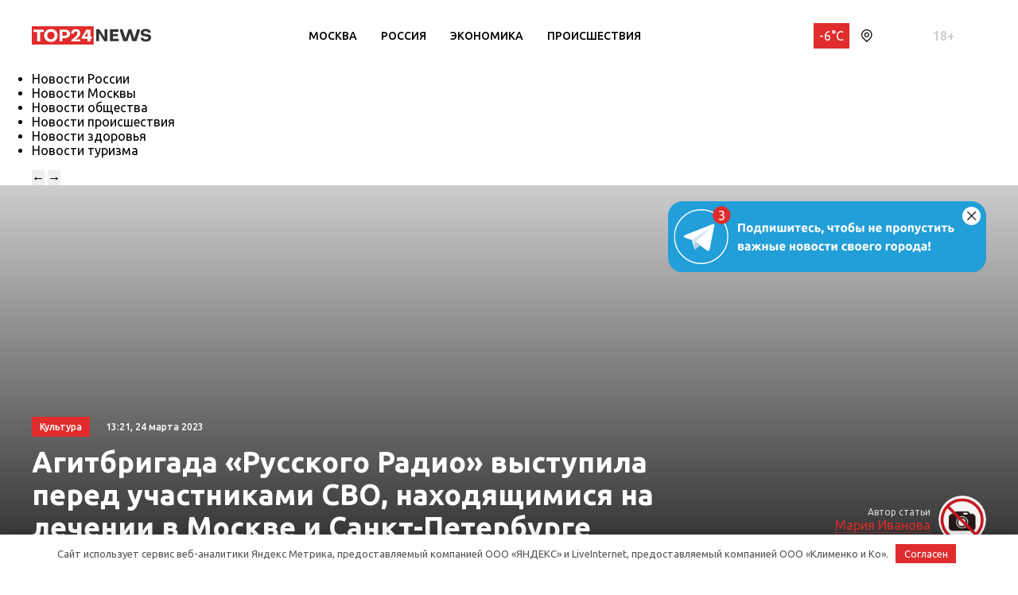

--- FILE ---
content_type: text/html; charset=UTF-8
request_url: https://top24.news/kultura/agitbrigada-russkogo-radio-vystupila-pered-uchastnikami-svo-nahodyashhimisya-na-lechenii-v-moskve-i-sankt-peterburge/
body_size: 19066
content:
<!DOCTYPE html>
<html lang="ru">
<head>
	<meta charset="UTF-8">
	<title>Агитбригада «Русского Радио» выступила перед участниками СВО, находящимися на лечении в Москве и Санкт-Петербурге • TOP24 • Москва</title>
	<meta content="width=device-width,initial-scale=1" name=viewport>
		<link rel="preconnect" href="https://fonts.gstatic.com">
	<link href="https://fonts.googleapis.com/css2?family=Ubuntu:ital,wght@0,300;0,400;0,500;0,700;1,400&display=swap" rel="stylesheet">
	<meta name="yandex-verification" content="cf41f3f4779b542d" />
	<title>Агитбригада «Русского Радио» выступила перед участниками СВО, находящимися на лечении в Москве и Санкт-Петербурге • TOP24 • Москва</title>

		<!-- All in One SEO 4.6.6 - aioseo.com -->
		<meta name="description" content="Артисты поддержали дух бойцов, которые готовятся после реабилитации вернуться на передовую Также в качестве зрителей на выступления были приглашены медики, которые лечат раненных военнослужащих. В Москве выступление прошло 23 марта в ФКУ «Центральный военный клинический госпиталь им. П. В. Мандрыка». Для проходящих лечение бойцов и медперсонала выступила звезда российской эстрады Виктория Дайнеко. «Я несколько раз" />
		<meta name="robots" content="max-image-preview:large" />
		<link rel="canonical" href="https://top24.news/kultura/agitbrigada-russkogo-radio-vystupila-pered-uchastnikami-svo-nahodyashhimisya-na-lechenii-v-moskve-i-sankt-peterburge/" />
		<meta name="generator" content="All in One SEO (AIOSEO) 4.6.6" />
		<meta property="og:locale" content="ru_RU" />
		<meta property="og:site_name" content="TOP24 • Москва •" />
		<meta property="og:type" content="article" />
		<meta property="og:title" content="Агитбригада «Русского Радио» выступила перед участниками СВО, находящимися на лечении в Москве и Санкт-Петербурге • TOP24 • Москва" />
		<meta property="og:description" content="Артисты поддержали дух бойцов, которые готовятся после реабилитации вернуться на передовую Также в качестве зрителей на выступления были приглашены медики, которые лечат раненных военнослужащих. В Москве выступление прошло 23 марта в ФКУ «Центральный военный клинический госпиталь им. П. В. Мандрыка». Для проходящих лечение бойцов и медперсонала выступила звезда российской эстрады Виктория Дайнеко. «Я несколько раз" />
		<meta property="og:url" content="https://top24.news/kultura/agitbrigada-russkogo-radio-vystupila-pered-uchastnikami-svo-nahodyashhimisya-na-lechenii-v-moskve-i-sankt-peterburge/" />
		<meta property="article:published_time" content="2023-03-24T10:21:11+00:00" />
		<meta property="article:modified_time" content="2023-03-24T10:43:23+00:00" />
		<meta name="twitter:card" content="summary" />
		<meta name="twitter:title" content="Агитбригада «Русского Радио» выступила перед участниками СВО, находящимися на лечении в Москве и Санкт-Петербурге • TOP24 • Москва" />
		<meta name="twitter:description" content="Артисты поддержали дух бойцов, которые готовятся после реабилитации вернуться на передовую Также в качестве зрителей на выступления были приглашены медики, которые лечат раненных военнослужащих. В Москве выступление прошло 23 марта в ФКУ «Центральный военный клинический госпиталь им. П. В. Мандрыка». Для проходящих лечение бойцов и медперсонала выступила звезда российской эстрады Виктория Дайнеко. «Я несколько раз" />
		<script type="application/ld+json" class="aioseo-schema">
			{"@context":"https:\/\/schema.org","@graph":[{"@type":"BlogPosting","@id":"https:\/\/top24.news\/kultura\/agitbrigada-russkogo-radio-vystupila-pered-uchastnikami-svo-nahodyashhimisya-na-lechenii-v-moskve-i-sankt-peterburge\/#blogposting","name":"\u0410\u0433\u0438\u0442\u0431\u0440\u0438\u0433\u0430\u0434\u0430 \u00ab\u0420\u0443\u0441\u0441\u043a\u043e\u0433\u043e \u0420\u0430\u0434\u0438\u043e\u00bb \u0432\u044b\u0441\u0442\u0443\u043f\u0438\u043b\u0430 \u043f\u0435\u0440\u0435\u0434 \u0443\u0447\u0430\u0441\u0442\u043d\u0438\u043a\u0430\u043c\u0438 \u0421\u0412\u041e, \u043d\u0430\u0445\u043e\u0434\u044f\u0449\u0438\u043c\u0438\u0441\u044f \u043d\u0430 \u043b\u0435\u0447\u0435\u043d\u0438\u0438 \u0432 \u041c\u043e\u0441\u043a\u0432\u0435 \u0438 \u0421\u0430\u043d\u043a\u0442-\u041f\u0435\u0442\u0435\u0440\u0431\u0443\u0440\u0433\u0435 \u2022 TOP24 \u2022 \u041c\u043e\u0441\u043a\u0432\u0430","headline":"\u0410\u0433\u0438\u0442\u0431\u0440\u0438\u0433\u0430\u0434\u0430 \u00ab\u0420\u0443\u0441\u0441\u043a\u043e\u0433\u043e \u0420\u0430\u0434\u0438\u043e\u00bb \u0432\u044b\u0441\u0442\u0443\u043f\u0438\u043b\u0430 \u043f\u0435\u0440\u0435\u0434 \u0443\u0447\u0430\u0441\u0442\u043d\u0438\u043a\u0430\u043c\u0438 \u0421\u0412\u041e, \u043d\u0430\u0445\u043e\u0434\u044f\u0449\u0438\u043c\u0438\u0441\u044f \u043d\u0430 \u043b\u0435\u0447\u0435\u043d\u0438\u0438 \u0432 \u041c\u043e\u0441\u043a\u0432\u0435 \u0438 \u0421\u0430\u043d\u043a\u0442-\u041f\u0435\u0442\u0435\u0440\u0431\u0443\u0440\u0433\u0435","author":{"@id":"https:\/\/top24.news\/author\/darya\/#author"},"publisher":{"@id":"https:\/\/top24.news\/#organization"},"datePublished":"2023-03-24T13:21:11+03:00","dateModified":"2023-03-24T13:43:23+03:00","inLanguage":"ru-RU","mainEntityOfPage":{"@id":"https:\/\/top24.news\/kultura\/agitbrigada-russkogo-radio-vystupila-pered-uchastnikami-svo-nahodyashhimisya-na-lechenii-v-moskve-i-sankt-peterburge\/#webpage"},"isPartOf":{"@id":"https:\/\/top24.news\/kultura\/agitbrigada-russkogo-radio-vystupila-pered-uchastnikami-svo-nahodyashhimisya-na-lechenii-v-moskve-i-sankt-peterburge\/#webpage"},"articleSection":"\u041d\u043e\u0432\u043e\u0441\u0442\u0438 \u043a\u0443\u043b\u044c\u0442\u0443\u0440\u044b \u2022 TOP24 \u2022 \u041c\u043e\u0441\u043a\u0432\u0430"},{"@type":"BreadcrumbList","@id":"https:\/\/top24.news\/kultura\/agitbrigada-russkogo-radio-vystupila-pered-uchastnikami-svo-nahodyashhimisya-na-lechenii-v-moskve-i-sankt-peterburge\/#breadcrumblist","itemListElement":[{"@type":"ListItem","@id":"https:\/\/top24.news\/#listItem","position":1,"name":"\u0413\u043b\u0430\u0432\u043d\u0430\u044f \u0441\u0442\u0440\u0430\u043d\u0438\u0446\u0430","item":"https:\/\/top24.news\/","nextItem":"https:\/\/top24.news\/kultura\/#listItem"},{"@type":"ListItem","@id":"https:\/\/top24.news\/kultura\/#listItem","position":2,"name":"\u041d\u043e\u0432\u043e\u0441\u0442\u0438 \u043a\u0443\u043b\u044c\u0442\u0443\u0440\u044b \u2022 TOP24 \u2022 \u041c\u043e\u0441\u043a\u0432\u0430","item":"https:\/\/top24.news\/kultura\/","nextItem":"https:\/\/top24.news\/kultura\/agitbrigada-russkogo-radio-vystupila-pered-uchastnikami-svo-nahodyashhimisya-na-lechenii-v-moskve-i-sankt-peterburge\/#listItem","previousItem":"https:\/\/top24.news\/#listItem"},{"@type":"ListItem","@id":"https:\/\/top24.news\/kultura\/agitbrigada-russkogo-radio-vystupila-pered-uchastnikami-svo-nahodyashhimisya-na-lechenii-v-moskve-i-sankt-peterburge\/#listItem","position":3,"name":"\u0410\u0433\u0438\u0442\u0431\u0440\u0438\u0433\u0430\u0434\u0430 \u00ab\u0420\u0443\u0441\u0441\u043a\u043e\u0433\u043e \u0420\u0430\u0434\u0438\u043e\u00bb \u0432\u044b\u0441\u0442\u0443\u043f\u0438\u043b\u0430 \u043f\u0435\u0440\u0435\u0434 \u0443\u0447\u0430\u0441\u0442\u043d\u0438\u043a\u0430\u043c\u0438 \u0421\u0412\u041e, \u043d\u0430\u0445\u043e\u0434\u044f\u0449\u0438\u043c\u0438\u0441\u044f \u043d\u0430 \u043b\u0435\u0447\u0435\u043d\u0438\u0438 \u0432 \u041c\u043e\u0441\u043a\u0432\u0435 \u0438 \u0421\u0430\u043d\u043a\u0442-\u041f\u0435\u0442\u0435\u0440\u0431\u0443\u0440\u0433\u0435","previousItem":"https:\/\/top24.news\/kultura\/#listItem"}]},{"@type":"Organization","@id":"https:\/\/top24.news\/#organization","name":"TOP24.NEWS","url":"https:\/\/top24.news\/"},{"@type":"Person","@id":"https:\/\/top24.news\/author\/darya\/#author","url":"https:\/\/top24.news\/author\/darya\/","name":"\u041c\u0430\u0440\u0438\u044f \u0418\u0432\u0430\u043d\u043e\u0432\u0430"},{"@type":"WebPage","@id":"https:\/\/top24.news\/kultura\/agitbrigada-russkogo-radio-vystupila-pered-uchastnikami-svo-nahodyashhimisya-na-lechenii-v-moskve-i-sankt-peterburge\/#webpage","url":"https:\/\/top24.news\/kultura\/agitbrigada-russkogo-radio-vystupila-pered-uchastnikami-svo-nahodyashhimisya-na-lechenii-v-moskve-i-sankt-peterburge\/","name":"\u0410\u0433\u0438\u0442\u0431\u0440\u0438\u0433\u0430\u0434\u0430 \u00ab\u0420\u0443\u0441\u0441\u043a\u043e\u0433\u043e \u0420\u0430\u0434\u0438\u043e\u00bb \u0432\u044b\u0441\u0442\u0443\u043f\u0438\u043b\u0430 \u043f\u0435\u0440\u0435\u0434 \u0443\u0447\u0430\u0441\u0442\u043d\u0438\u043a\u0430\u043c\u0438 \u0421\u0412\u041e, \u043d\u0430\u0445\u043e\u0434\u044f\u0449\u0438\u043c\u0438\u0441\u044f \u043d\u0430 \u043b\u0435\u0447\u0435\u043d\u0438\u0438 \u0432 \u041c\u043e\u0441\u043a\u0432\u0435 \u0438 \u0421\u0430\u043d\u043a\u0442-\u041f\u0435\u0442\u0435\u0440\u0431\u0443\u0440\u0433\u0435 \u2022 TOP24 \u2022 \u041c\u043e\u0441\u043a\u0432\u0430","description":"\u0410\u0440\u0442\u0438\u0441\u0442\u044b \u043f\u043e\u0434\u0434\u0435\u0440\u0436\u0430\u043b\u0438 \u0434\u0443\u0445 \u0431\u043e\u0439\u0446\u043e\u0432, \u043a\u043e\u0442\u043e\u0440\u044b\u0435 \u0433\u043e\u0442\u043e\u0432\u044f\u0442\u0441\u044f \u043f\u043e\u0441\u043b\u0435 \u0440\u0435\u0430\u0431\u0438\u043b\u0438\u0442\u0430\u0446\u0438\u0438 \u0432\u0435\u0440\u043d\u0443\u0442\u044c\u0441\u044f \u043d\u0430 \u043f\u0435\u0440\u0435\u0434\u043e\u0432\u0443\u044e \u0422\u0430\u043a\u0436\u0435 \u0432 \u043a\u0430\u0447\u0435\u0441\u0442\u0432\u0435 \u0437\u0440\u0438\u0442\u0435\u043b\u0435\u0439 \u043d\u0430 \u0432\u044b\u0441\u0442\u0443\u043f\u043b\u0435\u043d\u0438\u044f \u0431\u044b\u043b\u0438 \u043f\u0440\u0438\u0433\u043b\u0430\u0448\u0435\u043d\u044b \u043c\u0435\u0434\u0438\u043a\u0438, \u043a\u043e\u0442\u043e\u0440\u044b\u0435 \u043b\u0435\u0447\u0430\u0442 \u0440\u0430\u043d\u0435\u043d\u043d\u044b\u0445 \u0432\u043e\u0435\u043d\u043d\u043e\u0441\u043b\u0443\u0436\u0430\u0449\u0438\u0445. \u0412 \u041c\u043e\u0441\u043a\u0432\u0435 \u0432\u044b\u0441\u0442\u0443\u043f\u043b\u0435\u043d\u0438\u0435 \u043f\u0440\u043e\u0448\u043b\u043e 23 \u043c\u0430\u0440\u0442\u0430 \u0432 \u0424\u041a\u0423 \u00ab\u0426\u0435\u043d\u0442\u0440\u0430\u043b\u044c\u043d\u044b\u0439 \u0432\u043e\u0435\u043d\u043d\u044b\u0439 \u043a\u043b\u0438\u043d\u0438\u0447\u0435\u0441\u043a\u0438\u0439 \u0433\u043e\u0441\u043f\u0438\u0442\u0430\u043b\u044c \u0438\u043c. \u041f. \u0412. \u041c\u0430\u043d\u0434\u0440\u044b\u043a\u0430\u00bb. \u0414\u043b\u044f \u043f\u0440\u043e\u0445\u043e\u0434\u044f\u0449\u0438\u0445 \u043b\u0435\u0447\u0435\u043d\u0438\u0435 \u0431\u043e\u0439\u0446\u043e\u0432 \u0438 \u043c\u0435\u0434\u043f\u0435\u0440\u0441\u043e\u043d\u0430\u043b\u0430 \u0432\u044b\u0441\u0442\u0443\u043f\u0438\u043b\u0430 \u0437\u0432\u0435\u0437\u0434\u0430 \u0440\u043e\u0441\u0441\u0438\u0439\u0441\u043a\u043e\u0439 \u044d\u0441\u0442\u0440\u0430\u0434\u044b \u0412\u0438\u043a\u0442\u043e\u0440\u0438\u044f \u0414\u0430\u0439\u043d\u0435\u043a\u043e. \u00ab\u042f \u043d\u0435\u0441\u043a\u043e\u043b\u044c\u043a\u043e \u0440\u0430\u0437","inLanguage":"ru-RU","isPartOf":{"@id":"https:\/\/top24.news\/#website"},"breadcrumb":{"@id":"https:\/\/top24.news\/kultura\/agitbrigada-russkogo-radio-vystupila-pered-uchastnikami-svo-nahodyashhimisya-na-lechenii-v-moskve-i-sankt-peterburge\/#breadcrumblist"},"author":{"@id":"https:\/\/top24.news\/author\/darya\/#author"},"creator":{"@id":"https:\/\/top24.news\/author\/darya\/#author"},"datePublished":"2023-03-24T13:21:11+03:00","dateModified":"2023-03-24T13:43:23+03:00"},{"@type":"WebSite","@id":"https:\/\/top24.news\/#website","url":"https:\/\/top24.news\/","name":"TOP24 \u2022 \u041c\u043e\u0441\u043a\u0432\u0430","inLanguage":"ru-RU","publisher":{"@id":"https:\/\/top24.news\/#organization"}}]}
		</script>
		<!-- All in One SEO -->

<style id='wp-img-auto-sizes-contain-inline-css' type='text/css'>
img:is([sizes=auto i],[sizes^="auto," i]){contain-intrinsic-size:3000px 1500px}
/*# sourceURL=wp-img-auto-sizes-contain-inline-css */
</style>
<style id='wp-block-library-inline-css' type='text/css'>
:root{--wp-block-synced-color:#7a00df;--wp-block-synced-color--rgb:122,0,223;--wp-bound-block-color:var(--wp-block-synced-color);--wp-editor-canvas-background:#ddd;--wp-admin-theme-color:#007cba;--wp-admin-theme-color--rgb:0,124,186;--wp-admin-theme-color-darker-10:#006ba1;--wp-admin-theme-color-darker-10--rgb:0,107,160.5;--wp-admin-theme-color-darker-20:#005a87;--wp-admin-theme-color-darker-20--rgb:0,90,135;--wp-admin-border-width-focus:2px}@media (min-resolution:192dpi){:root{--wp-admin-border-width-focus:1.5px}}.wp-element-button{cursor:pointer}:root .has-very-light-gray-background-color{background-color:#eee}:root .has-very-dark-gray-background-color{background-color:#313131}:root .has-very-light-gray-color{color:#eee}:root .has-very-dark-gray-color{color:#313131}:root .has-vivid-green-cyan-to-vivid-cyan-blue-gradient-background{background:linear-gradient(135deg,#00d084,#0693e3)}:root .has-purple-crush-gradient-background{background:linear-gradient(135deg,#34e2e4,#4721fb 50%,#ab1dfe)}:root .has-hazy-dawn-gradient-background{background:linear-gradient(135deg,#faaca8,#dad0ec)}:root .has-subdued-olive-gradient-background{background:linear-gradient(135deg,#fafae1,#67a671)}:root .has-atomic-cream-gradient-background{background:linear-gradient(135deg,#fdd79a,#004a59)}:root .has-nightshade-gradient-background{background:linear-gradient(135deg,#330968,#31cdcf)}:root .has-midnight-gradient-background{background:linear-gradient(135deg,#020381,#2874fc)}:root{--wp--preset--font-size--normal:16px;--wp--preset--font-size--huge:42px}.has-regular-font-size{font-size:1em}.has-larger-font-size{font-size:2.625em}.has-normal-font-size{font-size:var(--wp--preset--font-size--normal)}.has-huge-font-size{font-size:var(--wp--preset--font-size--huge)}.has-text-align-center{text-align:center}.has-text-align-left{text-align:left}.has-text-align-right{text-align:right}.has-fit-text{white-space:nowrap!important}#end-resizable-editor-section{display:none}.aligncenter{clear:both}.items-justified-left{justify-content:flex-start}.items-justified-center{justify-content:center}.items-justified-right{justify-content:flex-end}.items-justified-space-between{justify-content:space-between}.screen-reader-text{border:0;clip-path:inset(50%);height:1px;margin:-1px;overflow:hidden;padding:0;position:absolute;width:1px;word-wrap:normal!important}.screen-reader-text:focus{background-color:#ddd;clip-path:none;color:#444;display:block;font-size:1em;height:auto;left:5px;line-height:normal;padding:15px 23px 14px;text-decoration:none;top:5px;width:auto;z-index:100000}html :where(.has-border-color){border-style:solid}html :where([style*=border-top-color]){border-top-style:solid}html :where([style*=border-right-color]){border-right-style:solid}html :where([style*=border-bottom-color]){border-bottom-style:solid}html :where([style*=border-left-color]){border-left-style:solid}html :where([style*=border-width]){border-style:solid}html :where([style*=border-top-width]){border-top-style:solid}html :where([style*=border-right-width]){border-right-style:solid}html :where([style*=border-bottom-width]){border-bottom-style:solid}html :where([style*=border-left-width]){border-left-style:solid}html :where(img[class*=wp-image-]){height:auto;max-width:100%}:where(figure){margin:0 0 1em}html :where(.is-position-sticky){--wp-admin--admin-bar--position-offset:var(--wp-admin--admin-bar--height,0px)}@media screen and (max-width:600px){html :where(.is-position-sticky){--wp-admin--admin-bar--position-offset:0px}}

/*# sourceURL=wp-block-library-inline-css */
</style><style id='global-styles-inline-css' type='text/css'>
:root{--wp--preset--aspect-ratio--square: 1;--wp--preset--aspect-ratio--4-3: 4/3;--wp--preset--aspect-ratio--3-4: 3/4;--wp--preset--aspect-ratio--3-2: 3/2;--wp--preset--aspect-ratio--2-3: 2/3;--wp--preset--aspect-ratio--16-9: 16/9;--wp--preset--aspect-ratio--9-16: 9/16;--wp--preset--color--black: #000000;--wp--preset--color--cyan-bluish-gray: #abb8c3;--wp--preset--color--white: #ffffff;--wp--preset--color--pale-pink: #f78da7;--wp--preset--color--vivid-red: #cf2e2e;--wp--preset--color--luminous-vivid-orange: #ff6900;--wp--preset--color--luminous-vivid-amber: #fcb900;--wp--preset--color--light-green-cyan: #7bdcb5;--wp--preset--color--vivid-green-cyan: #00d084;--wp--preset--color--pale-cyan-blue: #8ed1fc;--wp--preset--color--vivid-cyan-blue: #0693e3;--wp--preset--color--vivid-purple: #9b51e0;--wp--preset--gradient--vivid-cyan-blue-to-vivid-purple: linear-gradient(135deg,rgb(6,147,227) 0%,rgb(155,81,224) 100%);--wp--preset--gradient--light-green-cyan-to-vivid-green-cyan: linear-gradient(135deg,rgb(122,220,180) 0%,rgb(0,208,130) 100%);--wp--preset--gradient--luminous-vivid-amber-to-luminous-vivid-orange: linear-gradient(135deg,rgb(252,185,0) 0%,rgb(255,105,0) 100%);--wp--preset--gradient--luminous-vivid-orange-to-vivid-red: linear-gradient(135deg,rgb(255,105,0) 0%,rgb(207,46,46) 100%);--wp--preset--gradient--very-light-gray-to-cyan-bluish-gray: linear-gradient(135deg,rgb(238,238,238) 0%,rgb(169,184,195) 100%);--wp--preset--gradient--cool-to-warm-spectrum: linear-gradient(135deg,rgb(74,234,220) 0%,rgb(151,120,209) 20%,rgb(207,42,186) 40%,rgb(238,44,130) 60%,rgb(251,105,98) 80%,rgb(254,248,76) 100%);--wp--preset--gradient--blush-light-purple: linear-gradient(135deg,rgb(255,206,236) 0%,rgb(152,150,240) 100%);--wp--preset--gradient--blush-bordeaux: linear-gradient(135deg,rgb(254,205,165) 0%,rgb(254,45,45) 50%,rgb(107,0,62) 100%);--wp--preset--gradient--luminous-dusk: linear-gradient(135deg,rgb(255,203,112) 0%,rgb(199,81,192) 50%,rgb(65,88,208) 100%);--wp--preset--gradient--pale-ocean: linear-gradient(135deg,rgb(255,245,203) 0%,rgb(182,227,212) 50%,rgb(51,167,181) 100%);--wp--preset--gradient--electric-grass: linear-gradient(135deg,rgb(202,248,128) 0%,rgb(113,206,126) 100%);--wp--preset--gradient--midnight: linear-gradient(135deg,rgb(2,3,129) 0%,rgb(40,116,252) 100%);--wp--preset--font-size--small: 13px;--wp--preset--font-size--medium: 20px;--wp--preset--font-size--large: 36px;--wp--preset--font-size--x-large: 42px;--wp--preset--spacing--20: 0.44rem;--wp--preset--spacing--30: 0.67rem;--wp--preset--spacing--40: 1rem;--wp--preset--spacing--50: 1.5rem;--wp--preset--spacing--60: 2.25rem;--wp--preset--spacing--70: 3.38rem;--wp--preset--spacing--80: 5.06rem;--wp--preset--shadow--natural: 6px 6px 9px rgba(0, 0, 0, 0.2);--wp--preset--shadow--deep: 12px 12px 50px rgba(0, 0, 0, 0.4);--wp--preset--shadow--sharp: 6px 6px 0px rgba(0, 0, 0, 0.2);--wp--preset--shadow--outlined: 6px 6px 0px -3px rgb(255, 255, 255), 6px 6px rgb(0, 0, 0);--wp--preset--shadow--crisp: 6px 6px 0px rgb(0, 0, 0);}:where(.is-layout-flex){gap: 0.5em;}:where(.is-layout-grid){gap: 0.5em;}body .is-layout-flex{display: flex;}.is-layout-flex{flex-wrap: wrap;align-items: center;}.is-layout-flex > :is(*, div){margin: 0;}body .is-layout-grid{display: grid;}.is-layout-grid > :is(*, div){margin: 0;}:where(.wp-block-columns.is-layout-flex){gap: 2em;}:where(.wp-block-columns.is-layout-grid){gap: 2em;}:where(.wp-block-post-template.is-layout-flex){gap: 1.25em;}:where(.wp-block-post-template.is-layout-grid){gap: 1.25em;}.has-black-color{color: var(--wp--preset--color--black) !important;}.has-cyan-bluish-gray-color{color: var(--wp--preset--color--cyan-bluish-gray) !important;}.has-white-color{color: var(--wp--preset--color--white) !important;}.has-pale-pink-color{color: var(--wp--preset--color--pale-pink) !important;}.has-vivid-red-color{color: var(--wp--preset--color--vivid-red) !important;}.has-luminous-vivid-orange-color{color: var(--wp--preset--color--luminous-vivid-orange) !important;}.has-luminous-vivid-amber-color{color: var(--wp--preset--color--luminous-vivid-amber) !important;}.has-light-green-cyan-color{color: var(--wp--preset--color--light-green-cyan) !important;}.has-vivid-green-cyan-color{color: var(--wp--preset--color--vivid-green-cyan) !important;}.has-pale-cyan-blue-color{color: var(--wp--preset--color--pale-cyan-blue) !important;}.has-vivid-cyan-blue-color{color: var(--wp--preset--color--vivid-cyan-blue) !important;}.has-vivid-purple-color{color: var(--wp--preset--color--vivid-purple) !important;}.has-black-background-color{background-color: var(--wp--preset--color--black) !important;}.has-cyan-bluish-gray-background-color{background-color: var(--wp--preset--color--cyan-bluish-gray) !important;}.has-white-background-color{background-color: var(--wp--preset--color--white) !important;}.has-pale-pink-background-color{background-color: var(--wp--preset--color--pale-pink) !important;}.has-vivid-red-background-color{background-color: var(--wp--preset--color--vivid-red) !important;}.has-luminous-vivid-orange-background-color{background-color: var(--wp--preset--color--luminous-vivid-orange) !important;}.has-luminous-vivid-amber-background-color{background-color: var(--wp--preset--color--luminous-vivid-amber) !important;}.has-light-green-cyan-background-color{background-color: var(--wp--preset--color--light-green-cyan) !important;}.has-vivid-green-cyan-background-color{background-color: var(--wp--preset--color--vivid-green-cyan) !important;}.has-pale-cyan-blue-background-color{background-color: var(--wp--preset--color--pale-cyan-blue) !important;}.has-vivid-cyan-blue-background-color{background-color: var(--wp--preset--color--vivid-cyan-blue) !important;}.has-vivid-purple-background-color{background-color: var(--wp--preset--color--vivid-purple) !important;}.has-black-border-color{border-color: var(--wp--preset--color--black) !important;}.has-cyan-bluish-gray-border-color{border-color: var(--wp--preset--color--cyan-bluish-gray) !important;}.has-white-border-color{border-color: var(--wp--preset--color--white) !important;}.has-pale-pink-border-color{border-color: var(--wp--preset--color--pale-pink) !important;}.has-vivid-red-border-color{border-color: var(--wp--preset--color--vivid-red) !important;}.has-luminous-vivid-orange-border-color{border-color: var(--wp--preset--color--luminous-vivid-orange) !important;}.has-luminous-vivid-amber-border-color{border-color: var(--wp--preset--color--luminous-vivid-amber) !important;}.has-light-green-cyan-border-color{border-color: var(--wp--preset--color--light-green-cyan) !important;}.has-vivid-green-cyan-border-color{border-color: var(--wp--preset--color--vivid-green-cyan) !important;}.has-pale-cyan-blue-border-color{border-color: var(--wp--preset--color--pale-cyan-blue) !important;}.has-vivid-cyan-blue-border-color{border-color: var(--wp--preset--color--vivid-cyan-blue) !important;}.has-vivid-purple-border-color{border-color: var(--wp--preset--color--vivid-purple) !important;}.has-vivid-cyan-blue-to-vivid-purple-gradient-background{background: var(--wp--preset--gradient--vivid-cyan-blue-to-vivid-purple) !important;}.has-light-green-cyan-to-vivid-green-cyan-gradient-background{background: var(--wp--preset--gradient--light-green-cyan-to-vivid-green-cyan) !important;}.has-luminous-vivid-amber-to-luminous-vivid-orange-gradient-background{background: var(--wp--preset--gradient--luminous-vivid-amber-to-luminous-vivid-orange) !important;}.has-luminous-vivid-orange-to-vivid-red-gradient-background{background: var(--wp--preset--gradient--luminous-vivid-orange-to-vivid-red) !important;}.has-very-light-gray-to-cyan-bluish-gray-gradient-background{background: var(--wp--preset--gradient--very-light-gray-to-cyan-bluish-gray) !important;}.has-cool-to-warm-spectrum-gradient-background{background: var(--wp--preset--gradient--cool-to-warm-spectrum) !important;}.has-blush-light-purple-gradient-background{background: var(--wp--preset--gradient--blush-light-purple) !important;}.has-blush-bordeaux-gradient-background{background: var(--wp--preset--gradient--blush-bordeaux) !important;}.has-luminous-dusk-gradient-background{background: var(--wp--preset--gradient--luminous-dusk) !important;}.has-pale-ocean-gradient-background{background: var(--wp--preset--gradient--pale-ocean) !important;}.has-electric-grass-gradient-background{background: var(--wp--preset--gradient--electric-grass) !important;}.has-midnight-gradient-background{background: var(--wp--preset--gradient--midnight) !important;}.has-small-font-size{font-size: var(--wp--preset--font-size--small) !important;}.has-medium-font-size{font-size: var(--wp--preset--font-size--medium) !important;}.has-large-font-size{font-size: var(--wp--preset--font-size--large) !important;}.has-x-large-font-size{font-size: var(--wp--preset--font-size--x-large) !important;}
/*# sourceURL=global-styles-inline-css */
</style>

<style id='classic-theme-styles-inline-css' type='text/css'>
/*! This file is auto-generated */
.wp-block-button__link{color:#fff;background-color:#32373c;border-radius:9999px;box-shadow:none;text-decoration:none;padding:calc(.667em + 2px) calc(1.333em + 2px);font-size:1.125em}.wp-block-file__button{background:#32373c;color:#fff;text-decoration:none}
/*# sourceURL=/wp-includes/css/classic-themes.min.css */
</style>
<link rel='stylesheet' id='cf-christmasification-css' href='https://top24.news/wp-content/plugins/christmasify/public/css/cf-christmasification-public.min.css' type='text/css' media='all' />
<link rel='stylesheet' id='msm-styles-css' href='https://top24.news/wp-content/plugins/my-scrollable-menu/css/scroll-menu-styles.css' type='text/css' media='all' />
<link rel='stylesheet' id='toc-screen-css' href='https://top24.news/wp-content/plugins/table-of-contents-plus/screen.min.css' type='text/css' media='all' />
<link rel='stylesheet' id='new-styles-css' href='https://top24.news/wp-content/themes/news/css/style.css' type='text/css' media='' />
<link rel='stylesheet' id='weather-styles-css' href='https://top24.news/wp-content/themes/news/assets/css/weather.css' type='text/css' media='' />
<link rel='stylesheet' id='add-styles-css' href='https://top24.news/wp-content/themes/news/style.css' type='text/css' media='' />
<link rel='stylesheet' id='polls-styles-css' href='https://top24.news/wp-content/themes/news/polls/css/style.css' type='text/css' media='' />
<link rel='stylesheet' id='on_banner-css' href='https://top24.news/wp-content/plugins/on_top24_main/style_on.css' type='text/css' media='all' />
<link rel='stylesheet' id='wp-block-paragraph-css' href='https://top24.news/wp-includes/blocks/paragraph/style.min.css' type='text/css' media='all' />
<link rel='stylesheet' id='wp-block-quote-css' href='https://top24.news/wp-includes/blocks/quote/style.min.css' type='text/css' media='all' />
<script type="text/javascript" src="https://top24.news/wp-includes/js/jquery/jquery.min.js?ver=3.7.1" id="jquery-core-js"></script>
<script type="text/javascript" src="https://top24.news/wp-includes/js/jquery/jquery-migrate.min.js?ver=3.4.1" id="jquery-migrate-js"></script>
<script type="text/javascript" src="https://top24.news/wp-content/plugins/on_top24_main//main_on.js?ver=1693389386" id="on_main-js"></script>
<style>.pseudo-clearfy-link { color: #008acf; cursor: pointer;}.pseudo-clearfy-link:hover { text-decoration: none;}</style><style type="text/css">div#toc_container {background: #FAFAFA;border: 1px solid #FAFAFA;width: 100%;}div#toc_container ul li {font-size: 16px;}div#toc_container p.toc_title {color: #000;}div#toc_container p.toc_title a,div#toc_container ul.toc_list a {color: #000;}div#toc_container p.toc_title a:hover,div#toc_container ul.toc_list a:hover {color: #E02C2C;}div#toc_container p.toc_title a:hover,div#toc_container ul.toc_list a:hover {color: #E02C2C;}div#toc_container p.toc_title a:visited,div#toc_container ul.toc_list a:visited {color: #000;}</style><link rel="icon" href="https://top24.news/wp-content/uploads/2021/04/cropped-mini-logo-270x247.jpg" sizes="32x32" />
<link rel="icon" href="https://top24.news/wp-content/uploads/2021/04/cropped-mini-logo-270x247.jpg" sizes="192x192" />
<link rel="apple-touch-icon" href="https://top24.news/wp-content/uploads/2021/04/cropped-mini-logo-270x247.jpg" />
<meta name="msapplication-TileImage" content="https://top24.news/wp-content/uploads/2021/04/cropped-mini-logo-270x247.jpg" />
<style>.clearfy-cookie { position:fixed; left:0; right:0; bottom:0; padding:12px; color:#555555; background:#ffffff; -webkit-box-shadow:0 0 15px rgba(0,0,0,.2); -moz-box-shadow:0 0 15px rgba(0,0,0,.2); box-shadow:0 0 15px rgba(0,0,0,.2); z-index:9999; font-size: 13px; transition: .3s; }.clearfy-cookie--left { left: 20px; bottom: 20px; right: auto; max-width: 400px; margin-right: 20px; }.clearfy-cookie--right { left: auto; bottom: 20px; right: 20px; max-width: 400px; margin-left: 20px; }.clearfy-cookie.clearfy-cookie-hide { transform: translateY(150%) translateZ(0); opacity: 0; }.clearfy-cookie-container { max-width:1170px; margin:0 auto; text-align:center; }.clearfy-cookie-accept { background:#e02c2c; color:#fff; border:0; padding:.4em .8em; margin: 0 .5em; font-size: 13px; cursor: pointer; }.clearfy-cookie-accept:hover,.clearfy-cookie-accept:focus { opacity: .9; }</style></head>
<body>
<!-- wrapper -->
<div class="wrapper">
	<div id="top-asd"><div id="on_ads_bloc2742681" class="on_ads_block" data-place="banner_7" data-id="" data-type=""></div>
					<script>
						jQuery(document).ready(function($) {
                        	on_ads_runner("banner_7","2742681")
                        });
					</script></div>	<!-- header -->
	<header class="header header_on">
		<div class="container">
							<div class="row header__row align-items-center justify-content-between">
					<div class="col-auto">
						<button class="nav-btn nav-toggle"><i class="ico ico__nav"></i></button>
					</div>
					<div class="col-auto order-md-first">
						<div class="logo">
							<a href="/"><img src="https://top24.news/wp-content/themes/news/images/logo.svg" alt=""></a>
						</div>
					</div>
					<div class="col mobile-hidden">
						<ul id="menu-header" class="header__menu"><li id="menu-item-9023" class="menu-item menu-item-type-taxonomy menu-item-object-category menu-item-9023"><a href="https://top24.news/moskva/">Москва</a></li>
<li id="menu-item-66" class="menu-item menu-item-type-taxonomy menu-item-object-category menu-item-66"><a href="https://top24.news/novosti-rossii/">Россия</a></li>
<li id="menu-item-68" class="menu-item menu-item-type-taxonomy menu-item-object-category menu-item-68"><a href="https://top24.news/ekonomika/">Экономика</a></li>
<li id="menu-item-1011" class="menu-item menu-item-type-taxonomy menu-item-object-category menu-item-1011"><a href="https://top24.news/proisshestviya/">Происшествия</a></li>
</ul>					</div>
					<div class="col-auto">
						<div class="header__flex">
							<a href="/weather/" class="header__temperature">-6°C</a>
								<div class="cityselect">
								<div class="cityselect__header cityselect-open"><svg width="14" height="16" viewBox="0 0 14 16" fill="none" xmlns="http://www.w3.org/2000/svg"><path d="M6.76415 15.965C6.68323 15.9654 6.60301 15.9499 6.52809 15.9193C6.45318 15.8887 6.38504 15.8436 6.32759 15.7866L1.98049 11.4826C1.35287 10.8591 0.854779 10.1176 0.514882 9.30087C0.174985 8.48411 0 7.60818 0 6.72352C0 5.83886 0.174985 4.96293 0.514882 4.14617C0.854779 3.32941 1.35287 2.58794 1.98049 1.96446C3.25451 0.705819 4.97325 0 6.76415 0C8.55504 0 10.2738 0.705819 11.5478 1.96446C12.1754 2.58794 12.6735 3.32941 13.0134 4.14617C13.3533 4.96293 13.5283 5.83886 13.5283 6.72352C13.5283 7.60818 13.3533 8.48411 13.0134 9.30087C12.6735 10.1176 12.1754 10.8591 11.5478 11.4826L7.2007 15.7866C7.14325 15.8436 7.07511 15.8887 7.0002 15.9193C6.92528 15.9499 6.84507 15.9654 6.76415 15.965ZM6.76415 1.20818C5.29662 1.20457 3.88776 1.78404 2.84745 2.81912C2.3351 3.32828 1.92849 3.93374 1.65102 4.60065C1.37355 5.26756 1.23071 5.98275 1.23071 6.70507C1.23071 7.4274 1.37355 8.1426 1.65102 8.8095C1.92849 9.47641 2.3351 10.0819 2.84745 10.591L6.76415 14.4831L10.6808 10.591C11.1932 10.0819 11.5998 9.47641 11.8773 8.8095C12.1547 8.1426 12.2976 7.4274 12.2976 6.70507C12.2976 5.98275 12.1547 5.26756 11.8773 4.60065C11.5998 3.93374 11.1932 3.32828 10.6808 2.81912C9.64053 1.78404 8.23167 1.20457 6.76415 1.20818Z" fill="currentColor"/><path d="M6.76415 9.81663C6.1561 9.81663 5.56171 9.63632 5.05614 9.29851C4.55057 8.9607 4.15653 8.48055 3.92384 7.91879C3.69115 7.35703 3.63027 6.73889 3.74889 6.14253C3.86752 5.54617 4.16032 4.99837 4.59027 4.56842C5.02022 4.13847 5.56802 3.84567 6.16438 3.72704C6.76074 3.60842 7.37888 3.6693 7.94064 3.90199C8.5024 4.13468 8.98255 4.52872 9.32036 5.03429C9.65817 5.53986 9.83848 6.13425 9.83848 6.7423C9.83848 7.55766 9.51458 8.33963 8.93803 8.91618C8.36148 9.49272 7.57951 9.81663 6.76415 9.81663ZM6.76415 4.8977C6.39932 4.8977 6.04269 5.00589 5.73935 5.20857C5.436 5.41126 5.19958 5.69935 5.05996 6.0364C4.92035 6.37346 4.88382 6.74434 4.955 7.10216C5.02617 7.45998 5.20185 7.78865 5.45982 8.04663C5.71779 8.3046 6.04647 8.48028 6.40429 8.55145C6.7621 8.62263 7.13299 8.5861 7.47005 8.44648C7.8071 8.30687 8.09519 8.07044 8.29788 7.7671C8.50056 7.46376 8.60875 7.10713 8.60875 6.7423C8.60875 6.25308 8.41441 5.7839 8.06848 5.43797C7.72255 5.09204 7.25337 4.8977 6.76415 4.8977Z" fill="currentColor"/></svg></div>
								<div class="cityselect__optwrapper">
									<div class="cityselect__prevent-text">Выберите город</div>
									<input type="text" class="cityselect__opt-text cityselect-search wpcf7-text" placeholder="Поиск города">
									<ul class="cityselect__options"> <li><a href="https://top24.news">Москва</a></li><li><a href="https://kostroma.top24.news">Кострома</a></li><li><a href="https://krym.top24.news">Крым</a></li><li><a href="https://omsk.top24.news">Омск</a></li><li><a href="https://riazan.top24.news">Рязань</a></li><li><a href="https://sochi.top24.news">Сочи</a></li><li><a href="https://ulianovsk.top24.news">Ульяновск</a></li><li><a href="https://sharya.top24.news">Шарья</a></li> </ul>
								</div>
								<div id="on_geocity" class="cityselect__prevent">
									<button type="button" class="cityselect__prevent-close cityselect-prev-close">
										<svg width="18" height="18" viewBox="0 0 18 18" fill="none" xmlns="http://www.w3.org/2000/svg"><path d="M9.7373 8.99997L17.8474 0.889911C18.0509 0.686436 18.0509 0.356089 17.8474 0.152615C17.6439 -0.050897 17.3135 -0.050859 17.11 0.152653L9 8.26268L0.889968 0.152653C0.686456 -0.050859 0.356109 -0.0508969 0.152634 0.152615C-0.0508781 0.356089 -0.0508781 0.686436 0.152634 0.889911L8.2627 8.99997L0.152634 17.1101C-0.0508781 17.3135 -0.0508781 17.6439 0.152634 17.8474C0.356109 18.0509 0.686418 18.0509 0.88993 17.8474L9 9.7373L17.1101 17.8474C17.3136 18.0509 17.6439 18.0509 17.8474 17.8474C18.0509 17.6439 18.0509 17.3135 17.8474 17.1101L9.7373 8.99997Z" fill="currentColor"/></svg>
									</button>
									<div class="cityselect__prevent-text">
										Ваш город — <span>Москва</span>?
									</div>
									<div class="cityselect__prevent-btns">
										<button type="button" class="cityselect__prevent-ok cityselect-prev-close">Да</button>
										<button type="button" class="cityselect__prevent-other cityselect-open">Выбрать другой</button>
									</div>
								</div>
							</div>							<form action="/" class="search-form">
								<div class="search-form__inner">
									<input type="text" name="s" class="search-form__text">
									<button type="submit" class="search-form__submit"><i class="ico ico__search"></i></button>
								</div>
								<button type="button" class="search-form__toggle search-toggle"><i class="ico ico__search"></i><i class="ico ico__close"></i></button>
							</form>
						</div>
					</div>
					<div class="col-auto desktop-visible">
						<div class="header__18">18+</div>
					</div>
				</div>
								<div class="fixtg">
					<span class="fixtg__close">
						<svg width="61" height="61" viewBox="0 0 61 61" fill="none" xmlns="http://www.w3.org/2000/svg">
							<rect width="61" height="61" rx="30.5" class="fixtg__close-circle"/>
							<path d="M16 17.0896L18.0895 15.0001L45.9999 42.9105L43.9104 45L16 17.0896Z" class="fixtg__close-line"/>
							<path d="M43.9106 15L46.0002 17.0895L18.0898 44.9999L16.0002 42.9104L43.9106 15Z" class="fixtg__close-line"/>
						</svg>
					</span>
					<a href="https://t.me/top24_moscow" target="_blank">
						<img src="/wp-content/themes/news/images/tg.svg" alt="">
					</a>
				</div>
							    <div class="scroll-menu-container theme-light">
        <div class="scroll-menu-viewport">
            <ul id="menu-skroll-menyu" class="secondary-scroll-menu"><li id="menu-item-83215" class="menu-item menu-item-type-taxonomy menu-item-object-category menu-item-83215"><a href="https://top24.news/novosti-rossii/">Новости России</a></li>
<li id="menu-item-83216" class="menu-item menu-item-type-taxonomy menu-item-object-category menu-item-83216"><a href="https://top24.news/moskva/">Новости Москвы</a></li>
<li id="menu-item-83217" class="menu-item menu-item-type-taxonomy menu-item-object-category menu-item-83217"><a href="https://top24.news/obshhestvo/">Новости общества</a></li>
<li id="menu-item-83218" class="menu-item menu-item-type-taxonomy menu-item-object-category menu-item-83218"><a href="https://top24.news/proisshestviya/">Новости происшествия</a></li>
<li id="menu-item-83219" class="menu-item menu-item-type-taxonomy menu-item-object-category menu-item-83219"><a href="https://top24.news/zdorove/">Новости здоровья</a></li>
<li id="menu-item-83220" class="menu-item menu-item-type-taxonomy menu-item-object-category menu-item-83220"><a href="https://top24.news/turizm/">Новости туризма</a></li>
</ul>        </div>
        <div class="scroll-menu-arrows">
            <button class="scroll-menu-arrow left" aria-label="Прокрутить влево">←</button>
            <button class="scroll-menu-arrow right" aria-label="Прокрутить вправо">→</button>
        </div>
    </div>
    		</div>
	</header>
	<!-- /header -->
	<div class="top-single">
		<div class="container">
			<div class="top__image">
							</div>
			<div class="top__inner">
				<div class="row top__inner-row align-items-end align-content-end justify-content-between">
					<div class="col-md-8 col-12 top__article top__article_cat">
						<div class="top__article-meta row no-gutters align-items-center">
							<div class="top__article-category">Культура</div>
							<div class="top__article-date">13:21, 24 марта 2023</div>
						</div>
						<h1 class="top__article-title">Агитбригада «Русского Радио» выступила перед участниками СВО, находящимися на лечении в Москве и Санкт-Петербурге</h1>
						<div class="top__article-excerpt top__article-excerpt_single"></div>
					</div>
					<div class="col-md-4 col-12">
						<div class="top__single-flex">
							<div class="top__author">
								<div class="top__author-title">
									<div>Автор статьи</div>
									<a href="/author/darya" class="top-author__link">
										Мария Иванова									</a>
									<!--<p class="author-name">
										Мария Иванова									</p>-->
																	</div>
								<a href="/author/darya" class="top__author-avatar">
																		<img src="https://top24.news/wp-content/themes/news/images/no-photo.jpg" width="60" height="60" alt="">
								</a>
							</div>
							<div class="top__caption">
															</div>
						</div>						
					</div>
				</div>
			</div>
		</div>
	</div>

	<!-- asd -->
<!--
	<section class="section section_nobottom">
		<div class="container">
			<div class="single__asd single__asd_nobottom">
			<div id="on_ads_bloc4768081" class="on_ads_block" data-place="banner_3" data-id="" data-type=""></div>
					<script>
						jQuery(document).ready(function($) {
                        	on_ads_runner("banner_3","4768081")
                        });
					</script>			</div>
		</div>
	</section>
-->
	<!-- /asd -->

	<!-- section -->
	<section class="section">
		<div class="container">
			<div class="row">
				<div class="col-xl-9">
					<div class="content article-content">
						
<p><strong>Артисты поддержали дух бойцов, которые готовятся после реабилитации вернуться на передовую</strong></p>



<p>Также в качестве зрителей на выступления были приглашены медики, которые лечат раненных военнослужащих. В Москве выступление прошло 23 марта в ФКУ «Центральный военный клинический госпиталь им. П. В. Мандрыка». Для проходящих лечение бойцов и медперсонала выступила звезда российской эстрады Виктория Дайнеко.</p>



<blockquote class="wp-block-quote is-layout-flow wp-block-quote-is-layout-flow">
<p>«Я несколько раз выступала в госпиталях в Москве, Севастополе. Перед военными всегда очень волнительно петь. Труд каждого человека очень важен, но ты понимаешь, что военные – уникальные люди в том, что они делают. И хочется для них особенно постараться спеть. Ребята встречают с такой благодарностью, теплом – это всегда запоминается» , – поделилась эмоциями Виктория Дайнеко.</p></blockquote><div id="on_ads_blocpost" class="on_ads_block" data-id="" data-type=""></div> <script> jQuery(document).ready(function($) { on_ads_runner("banner_5","post"); }); </script>
</blockquote>



<p>В Санкт-Петербурге концерт состоялся в тот же день в Клубе Военно-медицинской академии. Перед участниками СВО и медиками выступили Елена Север, группа «Земляне», группа Burito, ВладиМир, ЮрКисс и Роман Архипов. Видеообращение к зрителям также записал Стас Пьеха, который не смог приехать на концерт из-за болезни.</p>



<p>К зрителям со сцены обратился посетивший концерт вице-губернатор Санкт-Петербурга Борис Пиотровский.</p>



<blockquote class="wp-block-quote is-layout-flow wp-block-quote-is-layout-flow">
<p>«Сегодня я имею честь поприветствовать вас от лица Правительства Санкт-Петербурга. Больше года назад началась Специальная военная операция. И вместе с нашими бойцами, которые поехали защищать наше право на жизнь, на свободу, отстаивать русский мир, появились Агитбригады «Русского Радио»: уже год ребята ездят по стране, дают концерты, поднимают боевой и моральный дух. Это очень важно! В обращении Владимира Путина Федеральному собранию много говорилось о поддержке бойцов, их семей. И уже год мы работаем над единственной целью – приблизить день победы. Я хочу выразить слова благодарности «Русскому Радио» и всем артистам», &#8212; сказал вице-губернатор.</p>
</blockquote>



<p>Выступившие в Санкт-Петербурге артисты также передали собранную на их средства гуманитарную помощь. Но изюминкой концерта стало установленное на сцене оборудование для караоке, благодаря чему выступить перед залом смогли не только профессиональные певцы, но и сами зрители.</p>



<blockquote class="wp-block-quote is-layout-flow wp-block-quote-is-layout-flow">
<p>«Наша семья сразу приняла четкое решение – поддержать свою страну. Мы были первые, кто организовал концерт в поддержку наших бойцов, первые, кто поехали на новые территории с концертами и с гуманитарной помощью и продолжаем ездить. Я в своём родном городе. И сделать концерт в Военно-медицинской академии, привезти гуманитарную помощь – первое, что мы должны были сделать. Для меня одно из самых ответственных выступлений – именно перед такой аудиторией: героями, которые помогают своей стране, когда это наиболее необходимо»,– подчеркнул ЮрКисс.</p>
</blockquote>
<style> #on_ads_blocpost { margin-bottom: 1.5em; } </style>					</div>
				</div>
				<!--noindex-->
				<div class="col-xl-3 desktop-visible aside">
					<div class="aside__inner">
						<div class="section__title section__title_min">Это будет Вам интересно</div>
													<div class="section__article section__article_act">
								<a href="https://top24.news/aktualnoe/zapis-na-pokaz-novostrojki-v-moskve-s-vyborom-udobnogo-vremeni/" class="section__article-img-link"><img width="580" height="384" src="https://top24.news/wp-content/uploads/2025/12/victory-park-residences-moskva-jk-2642710011-10-580x384.jpg" class="attachment-big-thumb size-big-thumb wp-post-image" alt="" decoding="async" fetchpriority="high" /></a>
								<div class="section__article-desc">
									<div class="section__article-category">Актуальное</div>
									<div class="section__article-title"><a href="https://top24.news/aktualnoe/zapis-na-pokaz-novostrojki-v-moskve-s-vyborom-udobnogo-vremeni/">Запись на показ новостройки в Москве с выбором удобного времени</a></div>
									<div class="section__article-date">12:38, 26 декабря 2025</div>
								</div>
							</div>
												
					</div>
				</div>
				<!--/noindex-->
			</div>
		</div>
	</section>
	<!-- /section -->

	<!-- asd -->
	<section class="section section_notop">
		<div class="container">
			<div class="single__asd">
				<div id="on_ads_bloc6840869" class="on_ads_block" data-place="banner_4" data-id="" data-type=""></div>
					<script>
						jQuery(document).ready(function($) {
                        	on_ads_runner("banner_4","6840869")
                        });
					</script>			</div>
		</div>
	</section>
	<!-- /asd -->

	<!-- share -->
	<section class="section section_dots-bg">
		<div class="container">
			<div class="share-title">Поделиться в социальных сетях:</div>
			<div class="share">
				<!--<a href="https://www.facebook.com/sharer/sharer.php?u=https://top24.news/kultura/agitbrigada-russkogo-radio-vystupila-pered-uchastnikami-svo-nahodyashhimisya-na-lechenii-v-moskve-i-sankt-peterburge/" class="share__link" target="_blank"><i class="ico ico__fb"></i><span>Facebook</span></a>-->
				<a href="http://vk.com/share.php?url=https://top24.news/kultura/agitbrigada-russkogo-radio-vystupila-pered-uchastnikami-svo-nahodyashhimisya-na-lechenii-v-moskve-i-sankt-peterburge/&title=Агитбригада «Русского Радио» выступила перед участниками СВО, находящимися на лечении в Москве и Санкт-Петербурге&description=&image=&noparse=true" class="share__link" target="_blank"><i class="ico ico__vk"></i><span>Vkontakte</span></a>
				<a href="//connect.ok.ru/offer?url=https://top24.news/kultura/agitbrigada-russkogo-radio-vystupila-pered-uchastnikami-svo-nahodyashhimisya-na-lechenii-v-moskve-i-sankt-peterburge/" class="share__link" target="_blank"><i class="ico ico__ok"></i><span>Odnoklassniki</span></a>
				<a href="https://twitter.com/share?url=https://top24.news/kultura/agitbrigada-russkogo-radio-vystupila-pered-uchastnikami-svo-nahodyashhimisya-na-lechenii-v-moskve-i-sankt-peterburge/&text=Агитбригада «Русского Радио» выступила перед участниками СВО, находящимися на лечении в Москве и Санкт-Петербурге" class="share__link" target="_blank"><i class="ico ico__tw"></i><span>Twitter</span></a>
				<a href="https://telegram.me/share/url?url=https://top24.news/kultura/agitbrigada-russkogo-radio-vystupila-pered-uchastnikami-svo-nahodyashhimisya-na-lechenii-v-moskve-i-sankt-peterburge/&text=Агитбригада «Русского Радио» выступила перед участниками СВО, находящимися на лечении в Москве и Санкт-Петербурге" class="share__link" target="_blank"><i class="ico ico__tg"></i><span>Telegram</span></a>
				<a href="https://wa.me/?text=https://top24.news/kultura/agitbrigada-russkogo-radio-vystupila-pered-uchastnikami-svo-nahodyashhimisya-na-lechenii-v-moskve-i-sankt-peterburge/" class="share__link" target="_blank"><i class="ico ico__wt"></i><span>WhatsApp</span></a>
				<a href="viber://forward?text=https://top24.news/kultura/agitbrigada-russkogo-radio-vystupila-pered-uchastnikami-svo-nahodyashhimisya-na-lechenii-v-moskve-i-sankt-peterburge/" class="share__link" target="_blank"><i class="ico ico__vb"></i><span>Viber</span></a>
			</div>
		</div>
	</section>
	<!-- /share -->
<!--noindex-->
    <section class="section section_pb20">
		<div class="container">
			<div class="section__title">Новости России</div>
			<div class="row">
							<div class="col-xl-3 col-md-4 col-12">
					<div class="section__article section__article_other">
						<a href="https://top24.news/novosti-rossii/parkovka-po-vsej-rossii-mozhet-stat-besplatnoj-dlya-mnogodetnyh-semej/" class="section__article-img-link"><img width="580" height="384" src="https://top24.news/wp-content/uploads/2026/01/image-37-580x384.png" class="attachment-big-thumb size-big-thumb wp-post-image" alt="" decoding="async" /></a>
						<div class="section__article-desc">
							<div class="section__article-category">Актуальное</div>
							<div class="section__article-title"><a href="https://top24.news/novosti-rossii/parkovka-po-vsej-rossii-mozhet-stat-besplatnoj-dlya-mnogodetnyh-semej/">Парковка по всей России может стать бесплатной для многодетных семей</a></div>
							<div class="section__article-date">09:00, 20 января 2026</div>
						</div>
					</div>
				</div>
							<div class="col-xl-3 col-md-4 col-12">
					<div class="section__article section__article_other">
						<a href="https://top24.news/novosti-rossii/pensii-po-invalidnosti-proindeksiruyut-v-rossii-s-1-aprelya/" class="section__article-img-link"><img width="580" height="384" src="https://top24.news/wp-content/uploads/2026/01/image-19-580x384.png" class="attachment-big-thumb size-big-thumb wp-post-image" alt="" decoding="async" /></a>
						<div class="section__article-desc">
							<div class="section__article-category">Актуальное</div>
							<div class="section__article-title"><a href="https://top24.news/novosti-rossii/pensii-po-invalidnosti-proindeksiruyut-v-rossii-s-1-aprelya/">Пенсии по инвалидности проиндексируют в России с 1 апреля</a></div>
							<div class="section__article-date">09:00, 13 января 2026</div>
						</div>
					</div>
				</div>
							<div class="col-xl-3 col-md-4 col-12">
					<div class="section__article section__article_other">
						<a href="https://top24.news/novosti-rossii/srednij-vozrast-rozhdeniya-pervogo-rebyonka-v-rossii-dostig-26-let/" class="section__article-img-link"><img width="580" height="384" src="https://top24.news/wp-content/uploads/2026/01/image-9-580x384.png" class="attachment-big-thumb size-big-thumb wp-post-image" alt="" decoding="async" /></a>
						<div class="section__article-desc">
							<div class="section__article-category">Актуальное</div>
							<div class="section__article-title"><a href="https://top24.news/novosti-rossii/srednij-vozrast-rozhdeniya-pervogo-rebyonka-v-rossii-dostig-26-let/">Средний возраст рождения первого ребёнка в России достиг 26 лет</a></div>
							<div class="section__article-date">09:00, 08 января 2026</div>
						</div>
					</div>
				</div>
							<div class="col-xl-3 col-md-4 col-12">
					<div class="section__article section__article_other">
						<a href="https://top24.news/novosti-rossii/majskie-prazdniki-v-2026-godu-prodlyatsya-shest-dnej/" class="section__article-img-link"><img width="580" height="384" src="https://top24.news/wp-content/uploads/2026/01/image-5-580x384.png" class="attachment-big-thumb size-big-thumb wp-post-image" alt="" decoding="async" /></a>
						<div class="section__article-desc">
							<div class="section__article-category">Актуальное</div>
							<div class="section__article-title"><a href="https://top24.news/novosti-rossii/majskie-prazdniki-v-2026-godu-prodlyatsya-shest-dnej/">Майские праздники в 2026 году продлятся шесть дней</a></div>
							<div class="section__article-date">09:00, 06 января 2026</div>
						</div>
					</div>
				</div>
						</div>
		</div>
	</section>

	<!-- section -->
	<section class="section section_pb20 section_related-2">
		<div class="container">
			<div class="section__title">Это будет Вам интересно</div>
			<div class="row">
							<div class="col-xl-3 col-md-4 col-12">
					<div class="section__article section__article_other">
						<a href="https://top24.news/aktualnoe/zapis-na-pokaz-novostrojki-v-moskve-s-vyborom-udobnogo-vremeni/" class="section__article-img-link"><img width="580" height="384" src="https://top24.news/wp-content/uploads/2025/12/victory-park-residences-moskva-jk-2642710011-10-580x384.jpg" class="attachment-big-thumb size-big-thumb wp-post-image" alt="" decoding="async" /></a>
						<div class="section__article-desc">
							<div class="section__article-category">Актуальное</div>
							<div class="section__article-title"><a href="https://top24.news/aktualnoe/zapis-na-pokaz-novostrojki-v-moskve-s-vyborom-udobnogo-vremeni/">Запись на показ новостройки в Москве с выбором удобного времени</a></div>
							<div class="section__article-date">12:38, 26 декабря 2025</div>
						</div>
					</div>
				</div>
							<div class="col-xl-3 col-md-4 col-12">
					<div class="section__article section__article_other">
						<a href="https://top24.news/aktualnoe/stilno-uyutno-teplo-dizajnerskie-radiatory-caldo-na-vystavke-mir-klimata-osen-v-moskve/" class="section__article-img-link"><img width="580" height="384" src="https://top24.news/wp-content/uploads/2025/11/photo_2023-10-27_12-05-06-580x384.jpg" class="attachment-big-thumb size-big-thumb wp-post-image" alt="" decoding="async" /></a>
						<div class="section__article-desc">
							<div class="section__article-category">Актуальное</div>
							<div class="section__article-title"><a href="https://top24.news/aktualnoe/stilno-uyutno-teplo-dizajnerskie-radiatory-caldo-na-vystavke-mir-klimata-osen-v-moskve/">Стильно, уютно, тепло: дизайнерские радиаторы Caldo на выставке «Мир Климата ОСЕНЬ» в Москве</a></div>
							<div class="section__article-date">16:14, 06 ноября 2025</div>
						</div>
					</div>
				</div>
							<div class="col-xl-3 col-md-4 col-12">
					<div class="section__article section__article_other">
						<a href="https://top24.news/aktualnoe/progulki-i-pikniki-gde-vstretit-leto-v-moskve-v-2025-godu/" class="section__article-img-link"><img width="580" height="384" src="https://top24.news/wp-content/uploads/2025/05/image-126-580x384.png" class="attachment-big-thumb size-big-thumb wp-post-image" alt="" decoding="async" srcset="https://top24.news/wp-content/uploads/2025/05/image-126-580x384.png 580w, https://top24.news/wp-content/uploads/2025/05/image-126-768x510.png 768w, https://top24.news/wp-content/uploads/2025/05/image-126.png 1368w" sizes="(max-width: 580px) 100vw, 580px" /></a>
						<div class="section__article-desc">
							<div class="section__article-category">Актуальное</div>
							<div class="section__article-title"><a href="https://top24.news/aktualnoe/progulki-i-pikniki-gde-vstretit-leto-v-moskve-v-2025-godu/">Прогулки и пикники: где встретить лето в Москве в 2025 году</a></div>
							<div class="section__article-date">13:17, 28 мая 2025</div>
						</div>
					</div>
				</div>
							<div class="col-xl-3 col-md-4 col-12">
					<div class="section__article section__article_other">
						<a href="https://top24.news/aktualnoe/rossiyanam-rasskazali-kak-pravilno-vybrat-pashalnye-ugoshheniya/" class="section__article-img-link"><img width="580" height="384" src="https://top24.news/wp-content/uploads/2025/04/image-69-580x384.png" class="attachment-big-thumb size-big-thumb wp-post-image" alt="" decoding="async" /></a>
						<div class="section__article-desc">
							<div class="section__article-category">Актуальное</div>
							<div class="section__article-title"><a href="https://top24.news/aktualnoe/rossiyanam-rasskazali-kak-pravilno-vybrat-pashalnye-ugoshheniya/">Россиянам рассказали, как правильно выбрать пасхальные угощения</a></div>
							<div class="section__article-date">16:16, 16 апреля 2025</div>
						</div>
					</div>
				</div>
										<div class="col-xl-3 col-md-4 col-12">
					<div class="section__article section__article_other">
						<a href="https://top24.news/kultura/190-pobeditelej-proekta-ulichnyj-artist-v-parkah-vystupyat-na-47-ploshhadkah-moskvy/" class="section__article-img-link"><img width="580" height="384" src="https://top24.news/wp-content/uploads/2024/05/image-189-580x384.png" class="attachment-big-thumb size-big-thumb wp-post-image" alt="" decoding="async" loading="lazy" /></a>
						<div class="section__article-desc">
							<div class="section__article-category">Культура</div>
							<div class="section__article-title"><a href="https://top24.news/kultura/190-pobeditelej-proekta-ulichnyj-artist-v-parkah-vystupyat-na-47-ploshhadkah-moskvy/">190 победителей проекта «Уличный артист в парках» выступят на 47 площадках Москвы</a></div>
							<div class="section__article-date">13:30, 15 мая 2024</div>
						</div>
					</div>
				</div>
							<div class="col-xl-3 col-md-4 col-12">
					<div class="section__article section__article_other">
						<a href="https://top24.news/kultura/telekanal-ru-tv-podaril-zhitelyam-luganska-prazdnichnoe-nastroenie-na-glavnoj-elke-goroda/" class="section__article-img-link"><img width="580" height="384" src="https://top24.news/wp-content/uploads/2026/01/image-34-580x384.png" class="attachment-big-thumb size-big-thumb wp-post-image" alt="" decoding="async" loading="lazy" /></a>
						<div class="section__article-desc">
							<div class="section__article-category">Культура</div>
							<div class="section__article-title"><a href="https://top24.news/kultura/telekanal-ru-tv-podaril-zhitelyam-luganska-prazdnichnoe-nastroenie-na-glavnoj-elke-goroda/">Телеканал RU.TV подарил жителям Луганска праздничное настроение на главной елке города</a></div>
							<div class="section__article-date">15:47, 16 января 2026</div>
						</div>
					</div>
				</div>
							<div class="col-xl-3 col-md-4 col-12">
					<div class="section__article section__article_other">
						<a href="https://top24.news/kultura/cheburashka-2-sobral-bolshe-milliarda-rublej-v-prokate-za-vyhodnye/" class="section__article-img-link"><img width="580" height="384" src="https://top24.news/wp-content/uploads/2026/01/image-26-580x384.png" class="attachment-big-thumb size-big-thumb wp-post-image" alt="" decoding="async" loading="lazy" /></a>
						<div class="section__article-desc">
							<div class="section__article-category">Культура</div>
							<div class="section__article-title"><a href="https://top24.news/kultura/cheburashka-2-sobral-bolshe-milliarda-rublej-v-prokate-za-vyhodnye/">«Чебурашка-2» собрал больше миллиарда рублей в прокате за выходные</a></div>
							<div class="section__article-date">15:23, 15 января 2026</div>
						</div>
					</div>
				</div>
							<div class="col-xl-3 col-md-4 col-12">
					<div class="section__article section__article_other">
						<a href="https://top24.news/kultura/tantsevalnyj-sektsii-dlya-starshego-pokoleniya-zapustili-v-moskve/" class="section__article-img-link"><img width="580" height="384" src="https://top24.news/wp-content/uploads/2026/01/image-16-580x384.png" class="attachment-big-thumb size-big-thumb wp-post-image" alt="" decoding="async" loading="lazy" /></a>
						<div class="section__article-desc">
							<div class="section__article-category">Культура</div>
							<div class="section__article-title"><a href="https://top24.news/kultura/tantsevalnyj-sektsii-dlya-starshego-pokoleniya-zapustili-v-moskve/">Танцевальный секции для старшего поколения запустили в Москве</a></div>
							<div class="section__article-date">09:00, 12 января 2026</div>
						</div>
					</div>
				</div>
										<script id="true_loadmore">
				var ajaxurl = 'https://top24.news/wp-admin/admin-ajax.php';
				var true_posts = 'a:67:{s:9:"post_type";s:4:"post";s:7:"orderby";s:15:"meta_value date";s:5:"order";s:4:"DESC";s:3:"cat";i:8;s:12:"post__not_in";a:1:{i:0;i:17544;}s:14:"posts_per_page";i:4;s:10:"meta_query";a:3:{s:8:"relation";s:2:"OR";i:0;a:2:{s:3:"key";s:10:"on_fix_top";s:7:"compare";s:10:"NOT EXISTS";}i:1;a:2:{s:3:"key";s:10:"on_fix_top";s:7:"compare";s:6:"EXISTS";}}s:5:"error";s:0:"";s:1:"m";s:0:"";s:1:"p";i:0;s:11:"post_parent";s:0:"";s:7:"subpost";s:0:"";s:10:"subpost_id";s:0:"";s:10:"attachment";s:0:"";s:13:"attachment_id";i:0;s:4:"name";s:0:"";s:8:"pagename";s:0:"";s:7:"page_id";i:0;s:6:"second";s:0:"";s:6:"minute";s:0:"";s:4:"hour";s:0:"";s:3:"day";i:0;s:8:"monthnum";i:0;s:4:"year";i:0;s:1:"w";i:0;s:13:"category_name";s:7:"kultura";s:3:"tag";s:0:"";s:6:"tag_id";s:0:"";s:6:"author";s:0:"";s:11:"author_name";s:0:"";s:4:"feed";s:0:"";s:2:"tb";s:0:"";s:5:"paged";i:0;s:8:"meta_key";s:0:"";s:10:"meta_value";s:0:"";s:7:"preview";s:0:"";s:1:"s";s:0:"";s:8:"sentence";s:0:"";s:5:"title";s:0:"";s:6:"fields";s:3:"all";s:10:"menu_order";s:0:"";s:5:"embed";s:0:"";s:12:"category__in";a:0:{}s:16:"category__not_in";a:0:{}s:13:"category__and";a:0:{}s:8:"post__in";a:0:{}s:13:"post_name__in";a:0:{}s:7:"tag__in";a:0:{}s:11:"tag__not_in";a:0:{}s:8:"tag__and";a:0:{}s:12:"tag_slug__in";a:0:{}s:13:"tag_slug__and";a:0:{}s:15:"post_parent__in";a:0:{}s:19:"post_parent__not_in";a:0:{}s:10:"author__in";a:0:{}s:14:"author__not_in";a:0:{}s:14:"search_columns";a:0:{}s:19:"ignore_sticky_posts";b:0;s:16:"suppress_filters";b:0;s:13:"cache_results";b:1;s:22:"update_post_term_cache";b:1;s:22:"update_menu_item_cache";b:0;s:19:"lazy_load_term_meta";b:1;s:22:"update_post_meta_cache";b:1;s:8:"nopaging";b:0;s:17:"comments_per_page";s:2:"50";s:13:"no_found_rows";b:0;}';
				var current_page = 1;
				</script>
						</div>
		</div>
	</section>
<!--/noindex-->
	<!-- /section -->
	<!-- footer -->
	<footer class="footer">
		<div class="container">
			<div class="row">
				
				<div class="col-xl-9 col-md-8 col-12">
					<div class="row">
						<div class="col-xl-4 col-md-6 col-12">
							<div class="footer__widget">
								<div class="footer__widget-title">Рубрики</div>
								<ul id="menu-rubriki" class="footer__menu"><li id="menu-item-1012" class="menu-item menu-item-type-taxonomy menu-item-object-category menu-item-1012"><a href="https://top24.news/aktualnoe/">Актуальное</a></li>
<li id="menu-item-9022" class="menu-item menu-item-type-taxonomy menu-item-object-category menu-item-9022"><a href="https://top24.news/moskva/">Новости Москвы</a></li>
<li id="menu-item-1016" class="menu-item menu-item-type-taxonomy menu-item-object-category menu-item-1016"><a href="https://top24.news/novosti-rossii/">Новости России</a></li>
<li id="menu-item-1013" class="menu-item menu-item-type-taxonomy menu-item-object-category menu-item-1013"><a href="https://top24.news/zdorove/">Здоровье</a></li>
<li id="menu-item-1014" class="menu-item menu-item-type-taxonomy menu-item-object-category current-menu-item menu-item-1014"><a href="https://top24.news/kultura/" aria-current="page">Культура</a></li>
<li id="menu-item-1015" class="menu-item menu-item-type-taxonomy menu-item-object-category menu-item-1015"><a href="https://top24.news/nauka/">Наука</a></li>
<li id="menu-item-1017" class="menu-item menu-item-type-taxonomy menu-item-object-category menu-item-1017"><a href="https://top24.news/obshhestvo/">Общество</a></li>
<li id="menu-item-1018" class="menu-item menu-item-type-taxonomy menu-item-object-category menu-item-1018"><a href="https://top24.news/politika/">Политика</a></li>
<li id="menu-item-1019" class="menu-item menu-item-type-taxonomy menu-item-object-category menu-item-1019"><a href="https://top24.news/proisshestviya/">Происшествия</a></li>
<li id="menu-item-1021" class="menu-item menu-item-type-taxonomy menu-item-object-category menu-item-1021"><a href="https://top24.news/turizm/">Туризм</a></li>
<li id="menu-item-1022" class="menu-item menu-item-type-taxonomy menu-item-object-category menu-item-1022"><a href="https://top24.news/ekonomika/">Экономика</a></li>
<li id="menu-item-1024" class="menu-item menu-item-type-taxonomy menu-item-object-category menu-item-1024"><a href="https://top24.news/spetsproekty/">Спецпроекты</a></li>
<li id="menu-item-41999" class="menu-item menu-item-type-taxonomy menu-item-object-category menu-item-41999"><a href="https://top24.news/retsepty/">Рецепты</a></li>
</ul>							</div>
						</div>
						<div class="col-xl-4 col-md-6 col-12">
							<div class="footer__widget">
								<div class="footer__widget-title">Дополнительно</div>
								<ul id="menu-pk" class="footer__menu"><li id="menu-item-83" class="menu-item menu-item-type-post_type menu-item-object-page menu-item-83"><a href="https://top24.news/rules/">Правила использования материалов</a></li>
<li id="menu-item-84" class="menu-item menu-item-type-post_type menu-item-object-page menu-item-privacy-policy menu-item-84"><a rel="privacy-policy" href="https://top24.news/pc/">Политика конфиденциальности</a></li>
<li id="menu-item-82" class="menu-item menu-item-type-post_type menu-item-object-page menu-item-82"><a href="https://top24.news/license-agreement/">Пользовательское соглашение</a></li>
</ul>							</div>
						</div>
						<!--noindex-->
						<div class="col-xl-4 col-md-6 col-12">
							<div class="footer__widget">
								<div class="footer__widget-title">Связь</div>
								<ul id="menu-reklama-i-kontakty" class="footer__menu"><li id="menu-item-2173" class="menu-item menu-item-type-post_type menu-item-object-page menu-item-2173"><a href="https://top24.news/ads/">Реклама</a></li>
<li id="menu-item-922" class="menu-item menu-item-type-post_type menu-item-object-page menu-item-922"><a href="https://top24.news/contacts/">Контакты</a></li>
<li id="menu-item-1417" class="menu-item menu-item-type-custom menu-item-object-custom menu-item-1417"><a rel="nofollow" href="https://radio.top24.news/">Радио</a></li>
</ul>							</div>
						</div>
						<!--/noindex-->
					</div>
				</div>
				<div class="col-xl-3 col-md-4 col-12 footer__info order-md-first col_fxdc">
					<div class="footer__logo"><a href="/"><img src="https://top24.news/wp-content/themes/news/images/logo_footer.svg" alt=""></a><span class="footer__logo-age">18+</span></div>
					<div class="footer__copy">
						<p>Все права защищены © 2026 </p>
						<p>Название СМИ: top24.news (перевод названия на государственный язык РФ): топ24.ньюс. Регистрационный номер и дата принятия решения о регистрации: серия Эл №ФС77-83265 о 19 мая 2022 г. выдано Федеральной службой по надзору в сфере связи, информационных технологий и массовых коммуникаций. Главный редактор: Апурина А. А. Учредитель: ООО "АФМ". Телефон редакции: +7 (999) 785-46-95.
Адрес электронной почты редакции: info@top24.news.</p>
					</div>
					<div class="footer__social">
						<p>Мы в социальных сетях:</p>
						<a href="https://t.me/top24_moscow" class="footer__soc-link" target="_blank"><i class="ico ico__fb2"></i></a>
						<!--<a href="//instagram.com/" class="footer__soc-link" target="_blank"><i class="ico ico__in"></i></a>-->			
						<a href="https://vk.com/top24_moscow" class="footer__soc-link" target="_blank"><i class="ico ico__vk"></i></a>
					</div>
					<div class="footer__made">Создано веб-студией <a href="https://need-page.com" target="_blank">Need Page</a>
					
<!--LiveInternet counter-->
<!--
<a class="liveinternet" href="https://www.liveinternet.ru/click"
target="_blank"><img id="licnt4B9F" width="31" height="31" style="border:0" 
title="LiveInternet"
src="[data-uri]"
alt=""/></a><script>(function(d,s){d.getElementById("licnt4B9F").src=
"https://counter.yadro.ru/hit?t41.1;r"+escape(d.referrer)+
((typeof(s)=="undefined")?"":";s"+s.width+"*"+s.height+"*"+
(s.colorDepth?s.colorDepth:s.pixelDepth))+";u"+escape(d.URL)+
";h"+escape(d.title.substring(0,150))+";"+Math.random()})
(document,screen)</script>
-->
<!--/LiveInternet-->
			
					
					
					</div>
				</div>
			</div>
		</div>
	</footer>
	<!-- /footer -->
</div>
<!-- /wrapper -->
<!-- popup -->
<div class="popup" id="thank">
	<div class="popup__thank">
		<div class="bold">Спасибо</div>
		<div>В ближайшее время мы с Вами свяжется!</div>
	</div>
</div>
<!-- /popup -->
<!-- nav -->
<div class="nav" id="nav">
	<div class="container">
		<div class="row justify-content-between align-items-center nav__header">
			<div class="col mobile-visible nav__logo">
				<a href="/"><img src="https://top24.news/wp-content/themes/news/images/logo_footer.svg" alt=""></a>
			</div>
			<div class="col-auto">
				<button class="nav__close nav-toggle"><i class="ico ico__close"></i><span>Скрыть меню</span></button>
			</div>
		</div>
		<div class="row">
			<div class="col-xl-6">
				<div class="nav__title">Рубрики</div>
				<ul id="menu-rubriki-1" class="nav__menu"><li class="menu-item menu-item-type-taxonomy menu-item-object-category menu-item-1012"><a href="https://top24.news/aktualnoe/">Актуальное</a></li>
<li class="menu-item menu-item-type-taxonomy menu-item-object-category menu-item-9022"><a href="https://top24.news/moskva/">Новости Москвы</a></li>
<li class="menu-item menu-item-type-taxonomy menu-item-object-category menu-item-1016"><a href="https://top24.news/novosti-rossii/">Новости России</a></li>
<li class="menu-item menu-item-type-taxonomy menu-item-object-category menu-item-1013"><a href="https://top24.news/zdorove/">Здоровье</a></li>
<li class="menu-item menu-item-type-taxonomy menu-item-object-category current-menu-item menu-item-1014"><a href="https://top24.news/kultura/" aria-current="page">Культура</a></li>
<li class="menu-item menu-item-type-taxonomy menu-item-object-category menu-item-1015"><a href="https://top24.news/nauka/">Наука</a></li>
<li class="menu-item menu-item-type-taxonomy menu-item-object-category menu-item-1017"><a href="https://top24.news/obshhestvo/">Общество</a></li>
<li class="menu-item menu-item-type-taxonomy menu-item-object-category menu-item-1018"><a href="https://top24.news/politika/">Политика</a></li>
<li class="menu-item menu-item-type-taxonomy menu-item-object-category menu-item-1019"><a href="https://top24.news/proisshestviya/">Происшествия</a></li>
<li class="menu-item menu-item-type-taxonomy menu-item-object-category menu-item-1021"><a href="https://top24.news/turizm/">Туризм</a></li>
<li class="menu-item menu-item-type-taxonomy menu-item-object-category menu-item-1022"><a href="https://top24.news/ekonomika/">Экономика</a></li>
<li class="menu-item menu-item-type-taxonomy menu-item-object-category menu-item-1024"><a href="https://top24.news/spetsproekty/">Спецпроекты</a></li>
<li class="menu-item menu-item-type-taxonomy menu-item-object-category menu-item-41999"><a href="https://top24.news/retsepty/">Рецепты</a></li>
</ul>			</div>
			<div class="col-xl-6">
				<div class="nav__title">Другое</div>
				<ul id="menu-reklama-i-kontakty-1" class="nav__menu"><li class="menu-item menu-item-type-post_type menu-item-object-page menu-item-2173"><a href="https://top24.news/ads/">Реклама</a></li>
<li class="menu-item menu-item-type-post_type menu-item-object-page menu-item-922"><a href="https://top24.news/contacts/">Контакты</a></li>
<li class="menu-item menu-item-type-custom menu-item-object-custom menu-item-1417"><a rel="nofollow" href="https://radio.top24.news/">Радио</a></li>
</ul>			</div>
			<div class="col-xl-12 nav__cities">
				<div class="nav__title">Города</div>
				<ul id="menu-goroda" class="nav__menu"><li id="menu-item-235" class="menu-item menu-item-type-custom menu-item-object-custom menu-item-235"><a href="https://radio.top24.news/">Радио</a></li>
</ul>			</div>
		</div>
	</div>
</div>
<!-- /nav -->

<script type="speculationrules">
{"prefetch":[{"source":"document","where":{"and":[{"href_matches":"/*"},{"not":{"href_matches":["/wp-*.php","/wp-admin/*","/wp-content/uploads/*","/wp-content/*","/wp-content/plugins/*","/wp-content/themes/news/*","/*\\?(.+)"]}},{"not":{"selector_matches":"a[rel~=\"nofollow\"]"}},{"not":{"selector_matches":".no-prefetch, .no-prefetch a"}}]},"eagerness":"conservative"}]}
</script>
<script>var pseudo_links = document.querySelectorAll(".pseudo-clearfy-link");for (var i=0;i<pseudo_links.length;i++ ) { pseudo_links[i].addEventListener("click", function(e){   window.open( e.target.getAttribute("data-uri") ); }); }</script><script>document.addEventListener("copy", (event) => {var pagelink = "\nИсточник: https://top24.news/kultura/agitbrigada-russkogo-radio-vystupila-pered-uchastnikami-svo-nahodyashhimisya-na-lechenii-v-moskve-i-sankt-peterburge";event.clipboardData.setData("text", document.getSelection() + pagelink);event.preventDefault();});</script><script type="text/javascript" src="https://top24.news/wp-includes/js/dist/vendor/wp-polyfill.min.js?ver=3.15.0" id="wp-polyfill-js"></script>
<script type="text/javascript" id="contact-form-7-js-extra">
/* <![CDATA[ */
var wpcf7 = {"api":{"root":"https://top24.news/wp-json/","namespace":"contact-form-7/v1"}};
//# sourceURL=contact-form-7-js-extra
/* ]]> */
</script>
<script type="text/javascript" src="https://top24.news/wp-content/plugins/contact-form-7/includes/js/index.js?ver=5.5.6.1" id="contact-form-7-js"></script>
<script type="text/javascript" src="https://top24.news/wp-content/plugins/my-scrollable-menu/js/scroll-menu-logic.js?ver=3.0" id="msm-logic-js"></script>
<script type="text/javascript" id="toc-front-js-extra">
/* <![CDATA[ */
var tocplus = {"smooth_scroll":"1"};
//# sourceURL=toc-front-js-extra
/* ]]> */
</script>
<script type="text/javascript" src="https://top24.news/wp-content/plugins/table-of-contents-plus/front.min.js?ver=2106" id="toc-front-js"></script>
<script type="text/javascript" src="https://top24.news/wp-content/themes/news/js/scripts.js?ver=1.3" id="news-scripts-js"></script>
<script type="text/javascript" src="https://top24.news/wp-content/themes/news/js/svg.js?ver=1.1" id="news-svg-js"></script>
<script type="text/javascript" src="https://top24.news/wp-content/themes/news/js/audio.js?ver=1.2" id="news-audio-js"></script>
<script type="text/javascript" src="https://top24.news/wp-content/themes/news/js/main.js?ver=1768979005" id="news-mainscript-js"></script>
<script type="text/javascript" src="https://top24.news/wp-content/themes/news/assets/js/main.js?ver=1.2" id="news-weather-js"></script>
<script type="text/javascript" src="https://top24.news/wp-content/themes/news/polls/js/main.js?ver=1768979005" id="pollsscript-js"></script>
<div id="on_footer_banner" class="footer_hidden on_ads_block" data-place="footer_banner" data-id="" data-type="">
			<div id="on_footer_banner_close" title="Закрыть">X</div>
			<div id="on_ads_blocfooter" class="on_footer_banner_content"></div>
		  </div>
		  <div id="on_recheck_statick" style="display: none;"></div>
		 	<style>
		 		#on_footer_banner {
		 			position: fixed;
		 			bottom: 0;
		 			z-index: 999;
		 			width: 100%;
		 			margin-bottom: -10px;
		 		}
		 		.on_footer_banner_content {
		 			width: 100%;
		 		}
		 		#on_footer_banner_close{
					position: absolute;
					padding: 10px 15px;
					background: black;
					color: white;
					right: 10px;
					top: 10px;
					border: 1px solid white;
					border-radius: 50%;
					cursor: pointer;
				}
				#on_footer_banner_close:hover{
					background: white;
					color: black;
					border: 1px solid black;
				}
		 		.footer_hidden { display: none; }
			</style>
			<script>
				jQuery(document).ready(function($) {
                    on_ads_runner("banner_6","footer");
                    jQuery(document).on("click", "#on_footer_banner_close", function(event) {
						jQuery("#on_footer_banner").remove();
					});
                });
			</script>
		 <script>
				    setTimeout(function() { jQuery('#on_geocity').addClass('active'); console.log('ON :: GEO CITY'); }, 100);
                    // Помечаем куки
				    jQuery(document).on('click', '.cityselect__prevent-ok', function(event) {
				        jQuery.ajax({ type: 'POST', url: 'https://top24.news/wp-admin/admin-ajax.php', data: { 'action': 'on_set_cookies_city' } });
				    }); 
           </script><div id="clearfy-cookie" class="clearfy-cookie clearfy-cookie-hide clearfy-cookie--bottom">  <div class="clearfy-cookie-container">   Сайт использует сервис веб-аналитики Яндекс Метрика, предоставляемый компанией ООО «ЯНДЕКС» и LiveInternet, предоставляемый компанией ООО «Клименко и Ко».   <button id="clearfy-cookie-accept" class="clearfy-cookie-accept">Согласен</button>  </div></div><script>var cookie_clearfy_hide = document.cookie.replace(/(?:(?:^|.*;\s*)clearfy_cookie_hide\s*\=\s*([^;]*).*$)|^.*$/, "$1");if ( ! cookie_clearfy_hide.length ) {  document.getElementById("clearfy-cookie").classList.remove("clearfy-cookie-hide");} document.getElementById("clearfy-cookie-accept").onclick = function() { document.getElementById("clearfy-cookie").className += " clearfy-cookie-hide"; var clearfy_cookie_date = new Date(new Date().getTime() + 31536000 * 1000); document.cookie = "clearfy_cookie_hide=yes; path=/; expires=" + clearfy_cookie_date.toUTCString(); setTimeout(function() { document.getElementById("clearfy-cookie").parentNode.removeChild( document.getElementById("clearfy-cookie") ); }, 300);}</script><script>
	$('.wp_asd_container').slick({
    dots: false,
    fade: true,
    arrows: false,
    autoplay: true,
    autoplaySpeed: 2000,
  })
</script>

<!-- Yandex.Metrika counter -->
<script type="text/javascript" >
	
document.addEventListener('DOMContentLoaded', () => {
	setTimeout(function(){	
	
   (function(m,e,t,r,i,k,a){m[i]=m[i]||function(){(m[i].a=m[i].a||[]).push(arguments)};
   m[i].l=1*new Date();k=e.createElement(t),a=e.getElementsByTagName(t)[0],k.async=1,k.src=r,a.parentNode.insertBefore(k,a)})
   (window, document, "script", "https://mc.yandex.ru/metrika/tag.js", "ym");

   ym(88961424, "init", {
        clickmap:true,
        trackLinks:true,
        accurateTrackBounce:true,
   });
			
}, 3000);
});	

</script>
<noscript><div><img src="https://mc.yandex.ru/watch/88961424" style="position:absolute; left:-9999px;" alt="" /></div></noscript>
<!-- /Yandex.Metrika counter -->




</body>
</html>


--- FILE ---
content_type: text/css
request_url: https://top24.news/wp-content/themes/news/style.css
body_size: 2663
content:
/*
Theme Name: News
Author: Alexandr K
*/
.wp_asd_container img{
	width: 100%;
}
.slider-square.has-nested-images .wp-block-image.slick-slide::before{
	padding-bottom:100%;
}
.slick-slider.blocks-gallery-grid .blocks-gallery-item a{
	pointer-events: none;
}
.nlist__item:not(.slick-slide),.wp-block-gallery.columns-1 .blocks-gallery-item:not(.slick-slide){
	display: none;
}
.wpcf7-text,.wpcf7-textarea,.wpcf7-submit{
	-webkit-appearance: none !important;
	-moz-appearance: none !important;
	appearance: none !important;
	border-radius: 0 !important;
	-webkit-box-shadow: none !important;
	box-shadow: none !important;
}
.section__article-img-link{
	display: block;
	width: 100%;
	height: 100%;
	position: relative;
}
.section__article-img-link:after{
	content: '';
	position: absolute;
	z-index: 2;
	left: 0;
	right: 0;
	top: 0;
	bottom: 0;
	opacity: 0;
}
.section__article-img-link + .section__article-desc,.front-article__inner,.section__article-img-link + .section__box-article-desc{
	pointer-events: none;
}
.section__box-article:after,.section__article:after,.front-article:after{
	pointer-events: none;
}
.wp_asd_asd_box:not(.slick-slide){
	display: none;
}
.top__image:before{
	-webkit-background-size: cover;
	background-size: cover;
}
.author {
	
}
.author__vcard {
	display: -webkit-flex;
	display: -moz-flex;
	display: -ms-flex;
	display: -o-flex;
	display: flex;
	margin-bottom: 50px;
}
.author__title {
	margin-right: 40px;
	margin-top: 35px;
}
.author__name {
	font-family: Ubuntu;
	font-style: normal;
	font-weight: bold;
	font-size: 36px;
	line-height: 41px;
	color: #5E5E5E;
	margin-bottom: 10px;
}
.author__role {
	display: inline-block;
	font-family: Ubuntu;
	font-style: normal;
	font-weight: normal;
	font-size: 14px;
	line-height: 16px;
	color: #FFFFFF;
	padding: 7px 10px;
	background: #E02C2C;
}
.author__avatar {
	-webkit-order: -1;
	-moz-order: -1;
	-ms-order: -1;
	-o-order: -1;
	order: -1;
	width: 150px;
	height: 150px;
	-webkit-flex: 0 0 150px;
	-moz-flex: 0 0 150px;
	-ms-flex: 0 0 150px;
	-o-flex: 0 0 150px;
	flex: 0 0 150px;
	overflow: hidden;
	border-radius: 50%;
	margin-right: 40px;
}
.author__avatar img{
	width: 150px;
	height: 150px;
	border-radius: 50%;
	object-fit: cover;
}
.author__socials {
	font-size: 0;
	margin-top: 35px;
}
.author__link {
	display: -webkit-inline-flex;
	display: -moz-inline-flex;
	display: -ms-inline-flex;
	display: -o-inline-flex;
	display: inline-flex;
	-ms-align-items: center;
	align-items: center;
	justify-content: center;
	vertical-align: middle;
	border-radius: 50%;
	width: 40px;
	height: 40px;
	padding: 10px;
	color: #fff;
	background: #1E88E5;
	margin-right: 10px;
}
.author__link:hover{
	opacity: 0.8;
}
.author__link:last-child{
	margin-right: 0;
}
.author__link_fb {
	background: #1976D2;
}
.author__content {
	font-family: Ubuntu;
	font-style: normal;
	font-weight: normal;
	font-size: 16px;
	line-height: 160%;
	color: #000000;
	padding: 40px;
	background: #fff;
	margin-bottom: 20px;
}
.author__content *:last-child{
	margin-bottom: 0;
}
.top__single-flex{
	display: -webkit-flex;
	display: -moz-flex;
	display: -ms-flex;
	display: -o-flex;
	display: flex;
	-webkit-flex-direction: column;
	-moz-flex-direction: column;
	-ms-flex-direction: column;
	-o-flex-direction: column;
	flex-direction: column;
	-ms-align-items: flex-end;
	align-items: flex-end;
}
.top__author{
	margin-bottom: 20px;
	display: -webkit-flex;
	display: -moz-flex;
	display: -ms-flex;
	display: -o-flex;
	display: flex;
	-ms-align-items: center;
	align-items: center;
}
.top__author-avatar{
	width: 60px;
	height: 60px;
	-webkit-flex: 0 0 60px;
	-moz-flex: 0 0 60px;
	-ms-flex: 0 0 60px;
	-o-flex: 0 0 60px;
	flex: 0 0 60px;
	border-radius: 50%;
	overflow: hidden;
}
.top__author-title{
	margin-left: 10px;
	margin-right: 10px;
	text-align: right;
	font-size: 12px;
	line-height: 14px;
	text-align: right;
	color: rgba(255,255,255,0.8);
}
.top-author__link{
	font-size: 16px;
	line-height: 18px;
	color: #E02C2C;
	display: inline-block;
	border-bottom: 1px dotted;
}
.top-author__link:hover{
	border-bottom-color: transparent;
}
.top__author-avatar img{
	width: 100%;
	height: 100%;
	object-fit: cover;
	border-radius: 50%;
}
.has-nested-images .wp-block-image.slick-slide{
	margin-bottom:0;
	position: relative;
	overflow: hidden;
}
.has-nested-images .slick-arrow{
	position: absolute;
    top: 50%;
    width: 42px;
    height: 42px;
    background: #fff;
    color: #000;
    margin: 0 10px;
    z-index: 2;
    color: rgba(0,0,0,0.3);
    font-size: 0;
    margin-top: -21px;
}
.has-nested-images .slick-arrow.slick-disabled{
	pointer-events:none;
}
.has-nested-images .slick-arrow:hover{
	color: rgba(0,0,0,0.8);
}
.has-nested-images .wp-block-image.slick-slide::before{
	content:'';
	display: block;
	padding-bottom: 66%;
}
.has-nested-images .wp-block-image.slick-slide img{
	position: absolute;
	left:0;
	top:0;
	width:100%;
	height:100%;
	object-fit:cover;
}
.has-nested-images .slick-prev{
	left:0;
}
.has-nested-images .slick-next{
	right:0;
}


.header__flex{
	display: -webkit-flex;
	display: -moz-flex;
	display: -ms-flex;
	display: -o-flex;
	display: flex;
	-ms-align-items: center;
	align-items: center;
}
.cityselect{
	position: relative;
	margin-right: 20px;
}
.cityselect__optwrapper{
	position: absolute;
	right: 0;
	top: 100%;
	-webkit-box-shadow: rgb(204, 204, 204) 1px 1px 15px -2px;
	box-shadow: rgb(204, 204, 204) 1px 1px 15px -2px;
	background-color: #fff;
	z-index: 5;
	width: 290px;
	margin-top: 3px;	
	display: none;
	padding: 20px 20px 10px;
	max-height: 80vh;
	overflow-y: auto;
}
.cityselect-search{
	margin-bottom: 20px;
}
.cityselect__options{
	list-style: none;
	margin: 0;
	overflow-y: auto;
}
.cityselect__options li{
	padding-bottom: 10px;
}
.cityselect__options li.hidden{
	display: none;
}
.cityselect__options li:hover{
	color: rgba(224,44,44,1);
}
.cityselect__options li:last-child{
	margin-bottom: 0;
}
.cityselect__prevent{
	position: absolute;
	right: 0;
	margin-top: 3px;
	width: 290px;
	top: 100%;
	-webkit-box-shadow: rgb(204, 204, 204) 1px 1px 15px -2px;
	box-shadow: rgb(204, 204, 204) 1px 1px 15px -2px;
	background-color: #fff;
	z-index: 5;
	padding: 20px;
	display: none;
}
.cityselect__optwrapper.active,.cityselect__prevent.active{
	display: block;
}
.cityselect__optwrapper.active + .cityselect__prevent.active{
	display: none;
}
.cityselect__prevent-close{
	position: absolute;
	cursor: pointer;
	width: 12px;
	height: 12px;
	top: 8px;
	right: 8px;
	background-color: #fff;
	opacity: 0.5;
	font-size: 0;	
}
.cityselect__prevent-close:hover{
	opacity: 1;
}
.cityselect__prevent-close svg{
	width: 12px;	
	height: 12px;	
}
.cityselect__prevent-text{
	font-weight: bolder;
	text-transform: uppercase;
	margin-bottom: 0.8em;
}
.cityselect__prevent-text span{
	color: #E02C2C;
}
.cityselect__prevent-btns{
	display: -webkit-flex;
	display: -moz-flex;
	display: -ms-flex;
	display: -o-flex;
	display: flex;
	-ms-align-items: center;
	align-items: center;
}
.cityselect__prevent-ok{
	width: 50px;
	height: 50px;
	-webkit-flex: 0 0 50px;
	-moz-flex: 0 0 50px;
	-ms-flex: 0 0 50px;
	-o-flex: 0 0 50px;
	flex: 0 0 50px;
	color: #fff;
	font-size: 16px;
	margin-right: 20px;
	font-family: inherit;
	background-color: rgba(224,44,44,1);
	cursor: pointer;
	border: 1px solid rgba(224,44,44,1);
	-webkit-transition: all 0.2s;
	-o-transition: all 0.2s;
	transition: all 0.2s;
}
.cityselect__prevent-ok:hover{
	color: rgba(224,44,44,1);
	background-color: #fff;
}
.cityselect__prevent-other{
	font-size: 16px;
    color: #5E5E5E;
    -webkit-flex: 1 1 auto;
    -moz-flex: 1 1 auto;
    -ms-flex: 1 1 auto;
    -o-flex: 1 1 auto;
    height: 50px;	
    flex: 1 1 auto;
    border: 1px solid;
    background-color: #fff;
    cursor: pointer;
    -webkit-transition: all 0.2s;
    -o-transition: all 0.2s;
    transition: all 0.2s;
}
.cityselect__prevent-other:hover{
	color: #000;
}
.cityselect__header {
	cursor: pointer;
	padding-top: 2px;
	padding-bottom: 2px;
	font-size: 0;
}
.cityselect__prevent{
	border-radius: 5px;
}
.header {
	z-index: 3;
}
.section_pb0{
	padding-bottom: 0;
}
.section_related-2{
	padding-top: 0;	
}





@media(max-width: 1199px){
	.top__news-item:before{
		display: none;
	}
	.asd-desktop{
		display: none;
	}
	.top__author{
		margin-bottom: 0;
	}
}
@media(min-width: 1200px){
	.wrapper:has(.aside__inner){
		overflow: visible;
	}
	.aside__inner{
		position: sticky;
		top: 60px;
	}
	.asd-tablet{
		display: none;
	}
	.header__menu li{
		margin-right: 30px;	
	}
	.nav__cities .nav__menu li{
		flex: 0 0 20%;
	}
	.section_pb0{
		padding-bottom: 0;
	}
}
@media(max-width: 767px){
	.cityselect__optwrapper,.cityselect__prevent{
		right: -36px;	
	}
	.section_related-2{
		padding-top: 10px;	
	}
	.section_mobile-category{
		margin-top: -30px;
	}
	.section_pb0{
		padding-bottom: 0;
	}
	.nav-btn{
		margin-right: 32px;
	}
	.asd-tablet{
		display: none;
	}
	.author__vcard{
		display: block;
		margin-bottom: 20px;
		text-align: center;
	}
	.author__title{
		margin-right: 0;
		margin-top: 0;
		margin-bottom: 20px;
	}
	.author__name{
		font-size: 24px;
		line-height: 28px;
	}
	.author__avatar img,.author__avatar{
		width: 100px;
		height: 100px;
		margin-left: auto;
		margin-right: auto;
	}
	.author__avatar{
		margin-bottom: 20px;
	}
	.author__socials{
		margin-top: 0;
	}
	.author__content{
		font-size: 14px;
		padding: 20px;
	}
	.top__single-flex{
		-ms-align-items: center;
		align-items: center;
		-webkit-flex-direction: row;
		-moz-flex-direction: row;
		-ms-flex-direction: row;
		-o-flex-direction: row;
		flex-direction: row;
		justify-content: space-between;
	}
	.top__author{
		-webkit-order: 2;
		-moz-order: 2;
		-ms-order: 2;
		-o-order: 2;
		order: 2;
	}
	
}
@media(min-width: 768px){
	.asd-mobile{
		display: none;
	}
}
@media(max-width: 576px){
	.top__single-flex{
		-webkit-flex-direction: column;
		-moz-flex-direction: column;
		-ms-flex-direction: column;
		-o-flex-direction: column;
		flex-direction: column;
		-ms-align-items: flex-start;
		align-items: flex-start;
	}
	.top__author{
	}
	.top__author-avatar{
		width: 40px;
		height: 40px;
		-webkit-flex: 0 0 40px;
		-moz-flex: 0 0 40px;
		-ms-flex: 0 0 40px;
		-o-flex: 0 0 40px;
		flex: 0 0 40px;
		-webkit-order: -1;
		-moz-order: -1;
		-ms-order: -1;
		-o-order: -1;
		order: -1;
	}
	.top__author-title{
		font-size: 10px;
		line-height: 12px;
		text-align: left;
	}
	.top-author__link{
		font-size: 12px;
		line-height: 14px;
	}
	.top__author{

	}
}

.dbf{
	display: block;
	width: 100%;
	height: 100%;
}
.fixtg{
	position: absolute;
	top: 100%;
	margin-top: 20px;
	width: 400px;
	opacity: 0;
	pointer-events: none;
	transform: translateY(-20px);
	transition: all 0.3s;
	z-index: 20;
	right: 0;
	font-size: 0;
	max-width: 78vw;
}
.header_on .container{
	position: relative;
}
.container>.fixtg{
	right: 10px;
}
.fixtg__close{
	position: absolute;
	width: 5.565693%;
	top: 8.2304%;
	right: 1.824817%;
	cursor: pointer;
}
.fixtg__close svg{
	display: block;
	width: 100%;
	height: auto;
}
.fixtg__close-circle,.fixtg__close:hover .fixtg__close-line{
	fill: #fff;
	transition: all 0.3s;
}
.fixtg__close-line,.fixtg__close:hover .fixtg__close-circle{
	fill: #000;
	transition: all 0.3s;
}
.fixtg__close{
	cursor: pointer;
	font-size: 0;
}
.fixtg.active{
	opacity: 1;
	pointer-events: all;
	transform: translateY(0);
}
@media(max-width: 991px){
	.fixtg{
		right: 20px !important;
		left: auto !important;
	}
}

--- FILE ---
content_type: image/svg+xml
request_url: https://top24.news/wp-content/themes/news/images/dots-bg_white.svg
body_size: 167030
content:
<svg width="580" height="80" viewBox="0 0 580 80" fill="none" xmlns="http://www.w3.org/2000/svg">
<g opacity="0.05">
<path d="M-353 -139C-353 -138.448 -353.448 -138 -354 -138C-354.552 -138 -355 -138.448 -355 -139C-355 -139.552 -354.552 -140 -354 -140C-353.448 -140 -353 -139.552 -353 -139Z" fill="white"/>
<path d="M-343 -139C-343 -138.448 -343.448 -138 -344 -138C-344.552 -138 -345 -138.448 -345 -139C-345 -139.552 -344.552 -140 -344 -140C-343.448 -140 -343 -139.552 -343 -139Z" fill="white"/>
<path d="M227 -139C227 -138.448 226.552 -138 226 -138C225.448 -138 225 -138.448 225 -139C225 -139.552 225.448 -140 226 -140C226.552 -140 227 -139.552 227 -139Z" fill="white"/>
<path d="M-183 -139C-183 -138.448 -183.448 -138 -184 -138C-184.552 -138 -185 -138.448 -185 -139C-185 -139.552 -184.552 -140 -184 -140C-183.448 -140 -183 -139.552 -183 -139Z" fill="white"/>
<path d="M387 -139C387 -138.448 386.552 -138 386 -138C385.448 -138 385 -138.448 385 -139C385 -139.552 385.448 -140 386 -140C386.552 -140 387 -139.552 387 -139Z" fill="white"/>
<path d="M57 -139C57 -138.448 56.5523 -138 56 -138C55.4477 -138 55 -138.448 55 -139C55 -139.552 55.4477 -140 56 -140C56.5523 -140 57 -139.552 57 -139Z" fill="white"/>
<path d="M627 -139C627 -138.448 626.552 -138 626 -138C625.448 -138 625 -138.448 625 -139C625 -139.552 625.448 -140 626 -140C626.552 -140 627 -139.552 627 -139Z" fill="white"/>
<path d="M-263 -139C-263 -138.448 -263.448 -138 -264 -138C-264.552 -138 -265 -138.448 -265 -139C-265 -139.552 -264.552 -140 -264 -140C-263.448 -140 -263 -139.552 -263 -139Z" fill="white"/>
<path d="M307 -139C307 -138.448 306.552 -138 306 -138C305.448 -138 305 -138.448 305 -139C305 -139.552 305.448 -140 306 -140C306.552 -140 307 -139.552 307 -139Z" fill="white"/>
<path d="M-23 -139C-23 -138.448 -23.4477 -138 -24 -138C-24.5523 -138 -25 -138.448 -25 -139C-25 -139.552 -24.5523 -140 -24 -140C-23.4477 -140 -23 -139.552 -23 -139Z" fill="white"/>
<path d="M547 -139C547 -138.448 546.552 -138 546 -138C545.448 -138 545 -138.448 545 -139C545 -139.552 545.448 -140 546 -140C546.552 -140 547 -139.552 547 -139Z" fill="white"/>
<path d="M-103 -139C-103 -138.448 -103.448 -138 -104 -138C-104.552 -138 -105 -138.448 -105 -139C-105 -139.552 -104.552 -140 -104 -140C-103.448 -140 -103 -139.552 -103 -139Z" fill="white"/>
<path d="M467 -139C467 -138.448 466.552 -138 466 -138C465.448 -138 465 -138.448 465 -139C465 -139.552 465.448 -140 466 -140C466.552 -140 467 -139.552 467 -139Z" fill="white"/>
<path d="M137 -139C137 -138.448 136.552 -138 136 -138C135.448 -138 135 -138.448 135 -139C135 -139.552 135.448 -140 136 -140C136.552 -140 137 -139.552 137 -139Z" fill="white"/>
<path d="M707 -139C707 -138.448 706.552 -138 706 -138C705.448 -138 705 -138.448 705 -139C705 -139.552 705.448 -140 706 -140C706.552 -140 707 -139.552 707 -139Z" fill="white"/>
<path d="M-303 -139C-303 -138.448 -303.448 -138 -304 -138C-304.552 -138 -305 -138.448 -305 -139C-305 -139.552 -304.552 -140 -304 -140C-303.448 -140 -303 -139.552 -303 -139Z" fill="white"/>
<path d="M267 -139C267 -138.448 266.552 -138 266 -138C265.448 -138 265 -138.448 265 -139C265 -139.552 265.448 -140 266 -140C266.552 -140 267 -139.552 267 -139Z" fill="white"/>
<path d="M-143 -139C-143 -138.448 -143.448 -138 -144 -138C-144.552 -138 -145 -138.448 -145 -139C-145 -139.552 -144.552 -140 -144 -140C-143.448 -140 -143 -139.552 -143 -139Z" fill="white"/>
<path d="M427 -139C427 -138.448 426.552 -138 426 -138C425.448 -138 425 -138.448 425 -139C425 -139.552 425.448 -140 426 -140C426.552 -140 427 -139.552 427 -139Z" fill="white"/>
<path d="M97 -139C97 -138.448 96.5523 -138 96 -138C95.4477 -138 95 -138.448 95 -139C95 -139.552 95.4477 -140 96 -140C96.5523 -140 97 -139.552 97 -139Z" fill="white"/>
<path d="M667 -139C667 -138.448 666.552 -138 666 -138C665.448 -138 665 -138.448 665 -139C665 -139.552 665.448 -140 666 -140C666.552 -140 667 -139.552 667 -139Z" fill="white"/>
<path d="M-223 -139C-223 -138.448 -223.448 -138 -224 -138C-224.552 -138 -225 -138.448 -225 -139C-225 -139.552 -224.552 -140 -224 -140C-223.448 -140 -223 -139.552 -223 -139Z" fill="white"/>
<path d="M347 -139C347 -138.448 346.552 -138 346 -138C345.448 -138 345 -138.448 345 -139C345 -139.552 345.448 -140 346 -140C346.552 -140 347 -139.552 347 -139Z" fill="white"/>
<path d="M17 -139C17 -138.448 16.5523 -138 16 -138C15.4477 -138 15 -138.448 15 -139C15 -139.552 15.4477 -140 16 -140C16.5523 -140 17 -139.552 17 -139Z" fill="white"/>
<path d="M587 -139C587 -138.448 586.552 -138 586 -138C585.448 -138 585 -138.448 585 -139C585 -139.552 585.448 -140 586 -140C586.552 -140 587 -139.552 587 -139Z" fill="white"/>
<path d="M-63 -139C-63 -138.448 -63.4477 -138 -64 -138C-64.5523 -138 -65 -138.448 -65 -139C-65 -139.552 -64.5523 -140 -64 -140C-63.4477 -140 -63 -139.552 -63 -139Z" fill="white"/>
<path d="M507 -139C507 -138.448 506.552 -138 506 -138C505.448 -138 505 -138.448 505 -139C505 -139.552 505.448 -140 506 -140C506.552 -140 507 -139.552 507 -139Z" fill="white"/>
<path d="M177 -139C177 -138.448 176.552 -138 176 -138C175.448 -138 175 -138.448 175 -139C175 -139.552 175.448 -140 176 -140C176.552 -140 177 -139.552 177 -139Z" fill="white"/>
<path d="M747 -139C747 -138.448 746.552 -138 746 -138C745.448 -138 745 -138.448 745 -139C745 -139.552 745.448 -140 746 -140C746.552 -140 747 -139.552 747 -139Z" fill="white"/>
<path d="M-323 -139C-323 -138.448 -323.448 -138 -324 -138C-324.552 -138 -325 -138.448 -325 -139C-325 -139.552 -324.552 -140 -324 -140C-323.448 -140 -323 -139.552 -323 -139Z" fill="white"/>
<path d="M247 -139C247 -138.448 246.552 -138 246 -138C245.448 -138 245 -138.448 245 -139C245 -139.552 245.448 -140 246 -140C246.552 -140 247 -139.552 247 -139Z" fill="white"/>
<path d="M-163 -139C-163 -138.448 -163.448 -138 -164 -138C-164.552 -138 -165 -138.448 -165 -139C-165 -139.552 -164.552 -140 -164 -140C-163.448 -140 -163 -139.552 -163 -139Z" fill="white"/>
<path d="M407 -139C407 -138.448 406.552 -138 406 -138C405.448 -138 405 -138.448 405 -139C405 -139.552 405.448 -140 406 -140C406.552 -140 407 -139.552 407 -139Z" fill="white"/>
<path d="M77 -139C77 -138.448 76.5523 -138 76 -138C75.4477 -138 75 -138.448 75 -139C75 -139.552 75.4477 -140 76 -140C76.5523 -140 77 -139.552 77 -139Z" fill="white"/>
<path d="M647 -139C647 -138.448 646.552 -138 646 -138C645.448 -138 645 -138.448 645 -139C645 -139.552 645.448 -140 646 -140C646.552 -140 647 -139.552 647 -139Z" fill="white"/>
<path d="M-243 -139C-243 -138.448 -243.448 -138 -244 -138C-244.552 -138 -245 -138.448 -245 -139C-245 -139.552 -244.552 -140 -244 -140C-243.448 -140 -243 -139.552 -243 -139Z" fill="white"/>
<path d="M327 -139C327 -138.448 326.552 -138 326 -138C325.448 -138 325 -138.448 325 -139C325 -139.552 325.448 -140 326 -140C326.552 -140 327 -139.552 327 -139Z" fill="white"/>
<path d="M-3 -139C-3 -138.448 -3.44772 -138 -4 -138C-4.55228 -138 -5 -138.448 -5 -139C-5 -139.552 -4.55228 -140 -4 -140C-3.44772 -140 -3 -139.552 -3 -139Z" fill="white"/>
<path d="M567 -139C567 -138.448 566.552 -138 566 -138C565.448 -138 565 -138.448 565 -139C565 -139.552 565.448 -140 566 -140C566.552 -140 567 -139.552 567 -139Z" fill="white"/>
<path d="M-83 -139C-83 -138.448 -83.4477 -138 -84 -138C-84.5523 -138 -85 -138.448 -85 -139C-85 -139.552 -84.5523 -140 -84 -140C-83.4477 -140 -83 -139.552 -83 -139Z" fill="white"/>
<path d="M487 -139C487 -138.448 486.552 -138 486 -138C485.448 -138 485 -138.448 485 -139C485 -139.552 485.448 -140 486 -140C486.552 -140 487 -139.552 487 -139Z" fill="white"/>
<path d="M157 -139C157 -138.448 156.552 -138 156 -138C155.448 -138 155 -138.448 155 -139C155 -139.552 155.448 -140 156 -140C156.552 -140 157 -139.552 157 -139Z" fill="white"/>
<path d="M727 -139C727 -138.448 726.552 -138 726 -138C725.448 -138 725 -138.448 725 -139C725 -139.552 725.448 -140 726 -140C726.552 -140 727 -139.552 727 -139Z" fill="white"/>
<path d="M-283 -139C-283 -138.448 -283.448 -138 -284 -138C-284.552 -138 -285 -138.448 -285 -139C-285 -139.552 -284.552 -140 -284 -140C-283.448 -140 -283 -139.552 -283 -139Z" fill="white"/>
<path d="M287 -139C287 -138.448 286.552 -138 286 -138C285.448 -138 285 -138.448 285 -139C285 -139.552 285.448 -140 286 -140C286.552 -140 287 -139.552 287 -139Z" fill="white"/>
<path d="M-123 -139C-123 -138.448 -123.448 -138 -124 -138C-124.552 -138 -125 -138.448 -125 -139C-125 -139.552 -124.552 -140 -124 -140C-123.448 -140 -123 -139.552 -123 -139Z" fill="white"/>
<path d="M447 -139C447 -138.448 446.552 -138 446 -138C445.448 -138 445 -138.448 445 -139C445 -139.552 445.448 -140 446 -140C446.552 -140 447 -139.552 447 -139Z" fill="white"/>
<path d="M117 -139C117 -138.448 116.552 -138 116 -138C115.448 -138 115 -138.448 115 -139C115 -139.552 115.448 -140 116 -140C116.552 -140 117 -139.552 117 -139Z" fill="white"/>
<path d="M687 -139C687 -138.448 686.552 -138 686 -138C685.448 -138 685 -138.448 685 -139C685 -139.552 685.448 -140 686 -140C686.552 -140 687 -139.552 687 -139Z" fill="white"/>
<path d="M-203 -139C-203 -138.448 -203.448 -138 -204 -138C-204.552 -138 -205 -138.448 -205 -139C-205 -139.552 -204.552 -140 -204 -140C-203.448 -140 -203 -139.552 -203 -139Z" fill="white"/>
<path d="M367 -139C367 -138.448 366.552 -138 366 -138C365.448 -138 365 -138.448 365 -139C365 -139.552 365.448 -140 366 -140C366.552 -140 367 -139.552 367 -139Z" fill="white"/>
<path d="M37 -139C37 -138.448 36.5523 -138 36 -138C35.4477 -138 35 -138.448 35 -139C35 -139.552 35.4477 -140 36 -140C36.5523 -140 37 -139.552 37 -139Z" fill="white"/>
<path d="M607 -139C607 -138.448 606.552 -138 606 -138C605.448 -138 605 -138.448 605 -139C605 -139.552 605.448 -140 606 -140C606.552 -140 607 -139.552 607 -139Z" fill="white"/>
<path d="M-43 -139C-43 -138.448 -43.4477 -138 -44 -138C-44.5523 -138 -45 -138.448 -45 -139C-45 -139.552 -44.5523 -140 -44 -140C-43.4477 -140 -43 -139.552 -43 -139Z" fill="white"/>
<path d="M527 -139C527 -138.448 526.552 -138 526 -138C525.448 -138 525 -138.448 525 -139C525 -139.552 525.448 -140 526 -140C526.552 -140 527 -139.552 527 -139Z" fill="white"/>
<path d="M197 -139C197 -138.448 196.552 -138 196 -138C195.448 -138 195 -138.448 195 -139C195 -139.552 195.448 -140 196 -140C196.552 -140 197 -139.552 197 -139Z" fill="white"/>
<path d="M767 -139C767 -138.448 766.552 -138 766 -138C765.448 -138 765 -138.448 765 -139C765 -139.552 765.448 -140 766 -140C766.552 -140 767 -139.552 767 -139Z" fill="white"/>
<path d="M227 -139C227 -138.448 226.552 -138 226 -138C225.448 -138 225 -138.448 225 -139C225 -139.552 225.448 -140 226 -140C226.552 -140 227 -139.552 227 -139Z" fill="white"/>
<path d="M797 -139C797 -138.448 796.552 -138 796 -138C795.448 -138 795 -138.448 795 -139C795 -139.552 795.448 -140 796 -140C796.552 -140 797 -139.552 797 -139Z" fill="white"/>
<path d="M-333 -139C-333 -138.448 -333.448 -138 -334 -138C-334.552 -138 -335 -138.448 -335 -139C-335 -139.552 -334.552 -140 -334 -140C-333.448 -140 -333 -139.552 -333 -139Z" fill="white"/>
<path d="M237 -139C237 -138.448 236.552 -138 236 -138C235.448 -138 235 -138.448 235 -139C235 -139.552 235.448 -140 236 -140C236.552 -140 237 -139.552 237 -139Z" fill="white"/>
<path d="M-173 -139C-173 -138.448 -173.448 -138 -174 -138C-174.552 -138 -175 -138.448 -175 -139C-175 -139.552 -174.552 -140 -174 -140C-173.448 -140 -173 -139.552 -173 -139Z" fill="white"/>
<path d="M397 -139C397 -138.448 396.552 -138 396 -138C395.448 -138 395 -138.448 395 -139C395 -139.552 395.448 -140 396 -140C396.552 -140 397 -139.552 397 -139Z" fill="white"/>
<path d="M67 -139C67 -138.448 66.5523 -138 66 -138C65.4477 -138 65 -138.448 65 -139C65 -139.552 65.4477 -140 66 -140C66.5523 -140 67 -139.552 67 -139Z" fill="white"/>
<path d="M637 -139C637 -138.448 636.552 -138 636 -138C635.448 -138 635 -138.448 635 -139C635 -139.552 635.448 -140 636 -140C636.552 -140 637 -139.552 637 -139Z" fill="white"/>
<path d="M-253 -139C-253 -138.448 -253.448 -138 -254 -138C-254.552 -138 -255 -138.448 -255 -139C-255 -139.552 -254.552 -140 -254 -140C-253.448 -140 -253 -139.552 -253 -139Z" fill="white"/>
<path d="M317 -139C317 -138.448 316.552 -138 316 -138C315.448 -138 315 -138.448 315 -139C315 -139.552 315.448 -140 316 -140C316.552 -140 317 -139.552 317 -139Z" fill="white"/>
<path d="M-13 -139C-13 -138.448 -13.4477 -138 -14 -138C-14.5523 -138 -15 -138.448 -15 -139C-15 -139.552 -14.5523 -140 -14 -140C-13.4477 -140 -13 -139.552 -13 -139Z" fill="white"/>
<path d="M557 -139C557 -138.448 556.552 -138 556 -138C555.448 -138 555 -138.448 555 -139C555 -139.552 555.448 -140 556 -140C556.552 -140 557 -139.552 557 -139Z" fill="white"/>
<path d="M-93 -139C-93 -138.448 -93.4477 -138 -94 -138C-94.5523 -138 -95 -138.448 -95 -139C-95 -139.552 -94.5523 -140 -94 -140C-93.4477 -140 -93 -139.552 -93 -139Z" fill="white"/>
<path d="M477 -139C477 -138.448 476.552 -138 476 -138C475.448 -138 475 -138.448 475 -139C475 -139.552 475.448 -140 476 -140C476.552 -140 477 -139.552 477 -139Z" fill="white"/>
<path d="M147 -139C147 -138.448 146.552 -138 146 -138C145.448 -138 145 -138.448 145 -139C145 -139.552 145.448 -140 146 -140C146.552 -140 147 -139.552 147 -139Z" fill="white"/>
<path d="M717 -139C717 -138.448 716.552 -138 716 -138C715.448 -138 715 -138.448 715 -139C715 -139.552 715.448 -140 716 -140C716.552 -140 717 -139.552 717 -139Z" fill="white"/>
<path d="M-293 -139C-293 -138.448 -293.448 -138 -294 -138C-294.552 -138 -295 -138.448 -295 -139C-295 -139.552 -294.552 -140 -294 -140C-293.448 -140 -293 -139.552 -293 -139Z" fill="white"/>
<path d="M277 -139C277 -138.448 276.552 -138 276 -138C275.448 -138 275 -138.448 275 -139C275 -139.552 275.448 -140 276 -140C276.552 -140 277 -139.552 277 -139Z" fill="white"/>
<path d="M-133 -139C-133 -138.448 -133.448 -138 -134 -138C-134.552 -138 -135 -138.448 -135 -139C-135 -139.552 -134.552 -140 -134 -140C-133.448 -140 -133 -139.552 -133 -139Z" fill="white"/>
<path d="M437 -139C437 -138.448 436.552 -138 436 -138C435.448 -138 435 -138.448 435 -139C435 -139.552 435.448 -140 436 -140C436.552 -140 437 -139.552 437 -139Z" fill="white"/>
<path d="M107 -139C107 -138.448 106.552 -138 106 -138C105.448 -138 105 -138.448 105 -139C105 -139.552 105.448 -140 106 -140C106.552 -140 107 -139.552 107 -139Z" fill="white"/>
<path d="M677 -139C677 -138.448 676.552 -138 676 -138C675.448 -138 675 -138.448 675 -139C675 -139.552 675.448 -140 676 -140C676.552 -140 677 -139.552 677 -139Z" fill="white"/>
<path d="M-213 -139C-213 -138.448 -213.448 -138 -214 -138C-214.552 -138 -215 -138.448 -215 -139C-215 -139.552 -214.552 -140 -214 -140C-213.448 -140 -213 -139.552 -213 -139Z" fill="white"/>
<path d="M357 -139C357 -138.448 356.552 -138 356 -138C355.448 -138 355 -138.448 355 -139C355 -139.552 355.448 -140 356 -140C356.552 -140 357 -139.552 357 -139Z" fill="white"/>
<path d="M27 -139C27 -138.448 26.5523 -138 26 -138C25.4477 -138 25 -138.448 25 -139C25 -139.552 25.4477 -140 26 -140C26.5523 -140 27 -139.552 27 -139Z" fill="white"/>
<path d="M597 -139C597 -138.448 596.552 -138 596 -138C595.448 -138 595 -138.448 595 -139C595 -139.552 595.448 -140 596 -140C596.552 -140 597 -139.552 597 -139Z" fill="white"/>
<path d="M-53 -139C-53 -138.448 -53.4477 -138 -54 -138C-54.5523 -138 -55 -138.448 -55 -139C-55 -139.552 -54.5523 -140 -54 -140C-53.4477 -140 -53 -139.552 -53 -139Z" fill="white"/>
<path d="M517 -139C517 -138.448 516.552 -138 516 -138C515.448 -138 515 -138.448 515 -139C515 -139.552 515.448 -140 516 -140C516.552 -140 517 -139.552 517 -139Z" fill="white"/>
<path d="M187 -139C187 -138.448 186.552 -138 186 -138C185.448 -138 185 -138.448 185 -139C185 -139.552 185.448 -140 186 -140C186.552 -140 187 -139.552 187 -139Z" fill="white"/>
<path d="M757 -139C757 -138.448 756.552 -138 756 -138C755.448 -138 755 -138.448 755 -139C755 -139.552 755.448 -140 756 -140C756.552 -140 757 -139.552 757 -139Z" fill="white"/>
<path d="M217 -139C217 -138.448 216.552 -138 216 -138C215.448 -138 215 -138.448 215 -139C215 -139.552 215.448 -140 216 -140C216.552 -140 217 -139.552 217 -139Z" fill="white"/>
<path d="M787 -139C787 -138.448 786.552 -138 786 -138C785.448 -138 785 -138.448 785 -139C785 -139.552 785.448 -140 786 -140C786.552 -140 787 -139.552 787 -139Z" fill="white"/>
<path d="M-313 -139C-313 -138.448 -313.448 -138 -314 -138C-314.552 -138 -315 -138.448 -315 -139C-315 -139.552 -314.552 -140 -314 -140C-313.448 -140 -313 -139.552 -313 -139Z" fill="white"/>
<path d="M257 -139C257 -138.448 256.552 -138 256 -138C255.448 -138 255 -138.448 255 -139C255 -139.552 255.448 -140 256 -140C256.552 -140 257 -139.552 257 -139Z" fill="white"/>
<path d="M-153 -139C-153 -138.448 -153.448 -138 -154 -138C-154.552 -138 -155 -138.448 -155 -139C-155 -139.552 -154.552 -140 -154 -140C-153.448 -140 -153 -139.552 -153 -139Z" fill="white"/>
<path d="M417 -139C417 -138.448 416.552 -138 416 -138C415.448 -138 415 -138.448 415 -139C415 -139.552 415.448 -140 416 -140C416.552 -140 417 -139.552 417 -139Z" fill="white"/>
<path d="M87 -139C87 -138.448 86.5523 -138 86 -138C85.4477 -138 85 -138.448 85 -139C85 -139.552 85.4477 -140 86 -140C86.5523 -140 87 -139.552 87 -139Z" fill="white"/>
<path d="M657 -139C657 -138.448 656.552 -138 656 -138C655.448 -138 655 -138.448 655 -139C655 -139.552 655.448 -140 656 -140C656.552 -140 657 -139.552 657 -139Z" fill="white"/>
<path d="M-233 -139C-233 -138.448 -233.448 -138 -234 -138C-234.552 -138 -235 -138.448 -235 -139C-235 -139.552 -234.552 -140 -234 -140C-233.448 -140 -233 -139.552 -233 -139Z" fill="white"/>
<path d="M337 -139C337 -138.448 336.552 -138 336 -138C335.448 -138 335 -138.448 335 -139C335 -139.552 335.448 -140 336 -140C336.552 -140 337 -139.552 337 -139Z" fill="white"/>
<path d="M7 -139C7 -138.448 6.55228 -138 6 -138C5.44772 -138 5 -138.448 5 -139C5 -139.552 5.44772 -140 6 -140C6.55228 -140 7 -139.552 7 -139Z" fill="white"/>
<path d="M577 -139C577 -138.448 576.552 -138 576 -138C575.448 -138 575 -138.448 575 -139C575 -139.552 575.448 -140 576 -140C576.552 -140 577 -139.552 577 -139Z" fill="white"/>
<path d="M-73 -139C-73 -138.448 -73.4477 -138 -74 -138C-74.5523 -138 -75 -138.448 -75 -139C-75 -139.552 -74.5523 -140 -74 -140C-73.4477 -140 -73 -139.552 -73 -139Z" fill="white"/>
<path d="M497 -139C497 -138.448 496.552 -138 496 -138C495.448 -138 495 -138.448 495 -139C495 -139.552 495.448 -140 496 -140C496.552 -140 497 -139.552 497 -139Z" fill="white"/>
<path d="M167 -139C167 -138.448 166.552 -138 166 -138C165.448 -138 165 -138.448 165 -139C165 -139.552 165.448 -140 166 -140C166.552 -140 167 -139.552 167 -139Z" fill="white"/>
<path d="M737 -139C737 -138.448 736.552 -138 736 -138C735.448 -138 735 -138.448 735 -139C735 -139.552 735.448 -140 736 -140C736.552 -140 737 -139.552 737 -139Z" fill="white"/>
<path d="M-273 -139C-273 -138.448 -273.448 -138 -274 -138C-274.552 -138 -275 -138.448 -275 -139C-275 -139.552 -274.552 -140 -274 -140C-273.448 -140 -273 -139.552 -273 -139Z" fill="white"/>
<path d="M297 -139C297 -138.448 296.552 -138 296 -138C295.448 -138 295 -138.448 295 -139C295 -139.552 295.448 -140 296 -140C296.552 -140 297 -139.552 297 -139Z" fill="white"/>
<path d="M-113 -139C-113 -138.448 -113.448 -138 -114 -138C-114.552 -138 -115 -138.448 -115 -139C-115 -139.552 -114.552 -140 -114 -140C-113.448 -140 -113 -139.552 -113 -139Z" fill="white"/>
<path d="M457 -139C457 -138.448 456.552 -138 456 -138C455.448 -138 455 -138.448 455 -139C455 -139.552 455.448 -140 456 -140C456.552 -140 457 -139.552 457 -139Z" fill="white"/>
<path d="M127 -139C127 -138.448 126.552 -138 126 -138C125.448 -138 125 -138.448 125 -139C125 -139.552 125.448 -140 126 -140C126.552 -140 127 -139.552 127 -139Z" fill="white"/>
<path d="M697 -139C697 -138.448 696.552 -138 696 -138C695.448 -138 695 -138.448 695 -139C695 -139.552 695.448 -140 696 -140C696.552 -140 697 -139.552 697 -139Z" fill="white"/>
<path d="M-193 -139C-193 -138.448 -193.448 -138 -194 -138C-194.552 -138 -195 -138.448 -195 -139C-195 -139.552 -194.552 -140 -194 -140C-193.448 -140 -193 -139.552 -193 -139Z" fill="white"/>
<path d="M377 -139C377 -138.448 376.552 -138 376 -138C375.448 -138 375 -138.448 375 -139C375 -139.552 375.448 -140 376 -140C376.552 -140 377 -139.552 377 -139Z" fill="white"/>
<path d="M47 -139C47 -138.448 46.5523 -138 46 -138C45.4477 -138 45 -138.448 45 -139C45 -139.552 45.4477 -140 46 -140C46.5523 -140 47 -139.552 47 -139Z" fill="white"/>
<path d="M617 -139C617 -138.448 616.552 -138 616 -138C615.448 -138 615 -138.448 615 -139C615 -139.552 615.448 -140 616 -140C616.552 -140 617 -139.552 617 -139Z" fill="white"/>
<path d="M-33 -139C-33 -138.448 -33.4477 -138 -34 -138C-34.5523 -138 -35 -138.448 -35 -139C-35 -139.552 -34.5523 -140 -34 -140C-33.4477 -140 -33 -139.552 -33 -139Z" fill="white"/>
<path d="M537 -139C537 -138.448 536.552 -138 536 -138C535.448 -138 535 -138.448 535 -139C535 -139.552 535.448 -140 536 -140C536.552 -140 537 -139.552 537 -139Z" fill="white"/>
<path d="M207 -139C207 -138.448 206.552 -138 206 -138C205.448 -138 205 -138.448 205 -139C205 -139.552 205.448 -140 206 -140C206.552 -140 207 -139.552 207 -139Z" fill="white"/>
<path d="M777 -139C777 -138.448 776.552 -138 776 -138C775.448 -138 775 -138.448 775 -139C775 -139.552 775.448 -140 776 -140C776.552 -140 777 -139.552 777 -139Z" fill="white"/>
<path d="M-353 -129C-353 -128.448 -353.448 -128 -354 -128C-354.552 -128 -355 -128.448 -355 -129C-355 -129.552 -354.552 -130 -354 -130C-353.448 -130 -353 -129.552 -353 -129Z" fill="white"/>
<path d="M-353 -119C-353 -118.448 -353.448 -118 -354 -118C-354.552 -118 -355 -118.448 -355 -119C-355 -119.552 -354.552 -120 -354 -120C-353.448 -120 -353 -119.552 -353 -119Z" fill="white"/>
<path d="M-353 -109C-353 -108.448 -353.448 -108 -354 -108C-354.552 -108 -355 -108.448 -355 -109C-355 -109.552 -354.552 -110 -354 -110C-353.448 -110 -353 -109.552 -353 -109Z" fill="white"/>
<path d="M-353 -99C-353 -98.4477 -353.448 -98 -354 -98C-354.552 -98 -355 -98.4477 -355 -99C-355 -99.5523 -354.552 -100 -354 -100C-353.448 -100 -353 -99.5523 -353 -99Z" fill="white"/>
<path d="M-353 -89C-353 -88.4477 -353.448 -88 -354 -88C-354.552 -88 -355 -88.4477 -355 -89C-355 -89.5523 -354.552 -90 -354 -90C-353.448 -90 -353 -89.5523 -353 -89Z" fill="white"/>
<path d="M-353 -79C-353 -78.4477 -353.448 -78 -354 -78C-354.552 -78 -355 -78.4477 -355 -79C-355 -79.5523 -354.552 -80 -354 -80C-353.448 -80 -353 -79.5523 -353 -79Z" fill="white"/>
<path d="M-353 -69C-353 -68.4477 -353.448 -68 -354 -68C-354.552 -68 -355 -68.4477 -355 -69C-355 -69.5523 -354.552 -70 -354 -70C-353.448 -70 -353 -69.5523 -353 -69Z" fill="white"/>
<path d="M-353 -59C-353 -58.4477 -353.448 -58 -354 -58C-354.552 -58 -355 -58.4477 -355 -59C-355 -59.5523 -354.552 -60 -354 -60C-353.448 -60 -353 -59.5523 -353 -59Z" fill="white"/>
<path d="M-353 -49C-353 -48.4477 -353.448 -48 -354 -48C-354.552 -48 -355 -48.4477 -355 -49C-355 -49.5523 -354.552 -50 -354 -50C-353.448 -50 -353 -49.5523 -353 -49Z" fill="white"/>
<path d="M-353 -39C-353 -38.4477 -353.448 -38 -354 -38C-354.552 -38 -355 -38.4477 -355 -39C-355 -39.5523 -354.552 -40 -354 -40C-353.448 -40 -353 -39.5523 -353 -39Z" fill="white"/>
<path d="M-353 -29C-353 -28.4477 -353.448 -28 -354 -28C-354.552 -28 -355 -28.4477 -355 -29C-355 -29.5523 -354.552 -30 -354 -30C-353.448 -30 -353 -29.5523 -353 -29Z" fill="white"/>
<path d="M-343 -129C-343 -128.448 -343.448 -128 -344 -128C-344.552 -128 -345 -128.448 -345 -129C-345 -129.552 -344.552 -130 -344 -130C-343.448 -130 -343 -129.552 -343 -129Z" fill="white"/>
<path d="M-343 -119C-343 -118.448 -343.448 -118 -344 -118C-344.552 -118 -345 -118.448 -345 -119C-345 -119.552 -344.552 -120 -344 -120C-343.448 -120 -343 -119.552 -343 -119Z" fill="white"/>
<path d="M-343 -109C-343 -108.448 -343.448 -108 -344 -108C-344.552 -108 -345 -108.448 -345 -109C-345 -109.552 -344.552 -110 -344 -110C-343.448 -110 -343 -109.552 -343 -109Z" fill="white"/>
<path d="M-343 -99C-343 -98.4477 -343.448 -98 -344 -98C-344.552 -98 -345 -98.4477 -345 -99C-345 -99.5523 -344.552 -100 -344 -100C-343.448 -100 -343 -99.5523 -343 -99Z" fill="white"/>
<path d="M-343 -89C-343 -88.4477 -343.448 -88 -344 -88C-344.552 -88 -345 -88.4477 -345 -89C-345 -89.5523 -344.552 -90 -344 -90C-343.448 -90 -343 -89.5523 -343 -89Z" fill="white"/>
<path d="M-343 -79C-343 -78.4477 -343.448 -78 -344 -78C-344.552 -78 -345 -78.4477 -345 -79C-345 -79.5523 -344.552 -80 -344 -80C-343.448 -80 -343 -79.5523 -343 -79Z" fill="white"/>
<path d="M-343 -69C-343 -68.4477 -343.448 -68 -344 -68C-344.552 -68 -345 -68.4477 -345 -69C-345 -69.5523 -344.552 -70 -344 -70C-343.448 -70 -343 -69.5523 -343 -69Z" fill="white"/>
<path d="M-343 -59C-343 -58.4477 -343.448 -58 -344 -58C-344.552 -58 -345 -58.4477 -345 -59C-345 -59.5523 -344.552 -60 -344 -60C-343.448 -60 -343 -59.5523 -343 -59Z" fill="white"/>
<path d="M-343 -49C-343 -48.4477 -343.448 -48 -344 -48C-344.552 -48 -345 -48.4477 -345 -49C-345 -49.5523 -344.552 -50 -344 -50C-343.448 -50 -343 -49.5523 -343 -49Z" fill="white"/>
<path d="M-343 -39C-343 -38.4477 -343.448 -38 -344 -38C-344.552 -38 -345 -38.4477 -345 -39C-345 -39.5523 -344.552 -40 -344 -40C-343.448 -40 -343 -39.5523 -343 -39Z" fill="white"/>
<path d="M-343 -29C-343 -28.4477 -343.448 -28 -344 -28C-344.552 -28 -345 -28.4477 -345 -29C-345 -29.5523 -344.552 -30 -344 -30C-343.448 -30 -343 -29.5523 -343 -29Z" fill="white"/>
<path d="M227 -129C227 -128.448 226.552 -128 226 -128C225.448 -128 225 -128.448 225 -129C225 -129.552 225.448 -130 226 -130C226.552 -130 227 -129.552 227 -129Z" fill="white"/>
<path d="M227 -119C227 -118.448 226.552 -118 226 -118C225.448 -118 225 -118.448 225 -119C225 -119.552 225.448 -120 226 -120C226.552 -120 227 -119.552 227 -119Z" fill="white"/>
<path d="M227 -109C227 -108.448 226.552 -108 226 -108C225.448 -108 225 -108.448 225 -109C225 -109.552 225.448 -110 226 -110C226.552 -110 227 -109.552 227 -109Z" fill="white"/>
<path d="M227 -99C227 -98.4477 226.552 -98 226 -98C225.448 -98 225 -98.4477 225 -99C225 -99.5523 225.448 -100 226 -100C226.552 -100 227 -99.5523 227 -99Z" fill="white"/>
<path d="M227 -89C227 -88.4477 226.552 -88 226 -88C225.448 -88 225 -88.4477 225 -89C225 -89.5523 225.448 -90 226 -90C226.552 -90 227 -89.5523 227 -89Z" fill="white"/>
<path d="M227 -79C227 -78.4477 226.552 -78 226 -78C225.448 -78 225 -78.4477 225 -79C225 -79.5523 225.448 -80 226 -80C226.552 -80 227 -79.5523 227 -79Z" fill="white"/>
<path d="M227 -69C227 -68.4477 226.552 -68 226 -68C225.448 -68 225 -68.4477 225 -69C225 -69.5523 225.448 -70 226 -70C226.552 -70 227 -69.5523 227 -69Z" fill="white"/>
<path d="M227 -59C227 -58.4477 226.552 -58 226 -58C225.448 -58 225 -58.4477 225 -59C225 -59.5523 225.448 -60 226 -60C226.552 -60 227 -59.5523 227 -59Z" fill="white"/>
<path d="M227 -49C227 -48.4477 226.552 -48 226 -48C225.448 -48 225 -48.4477 225 -49C225 -49.5523 225.448 -50 226 -50C226.552 -50 227 -49.5523 227 -49Z" fill="white"/>
<path d="M227 -39C227 -38.4477 226.552 -38 226 -38C225.448 -38 225 -38.4477 225 -39C225 -39.5523 225.448 -40 226 -40C226.552 -40 227 -39.5523 227 -39Z" fill="white"/>
<path d="M227 -29C227 -28.4477 226.552 -28 226 -28C225.448 -28 225 -28.4477 225 -29C225 -29.5523 225.448 -30 226 -30C226.552 -30 227 -29.5523 227 -29Z" fill="white"/>
<path d="M-183 -129C-183 -128.448 -183.448 -128 -184 -128C-184.552 -128 -185 -128.448 -185 -129C-185 -129.552 -184.552 -130 -184 -130C-183.448 -130 -183 -129.552 -183 -129Z" fill="white"/>
<path d="M-183 -119C-183 -118.448 -183.448 -118 -184 -118C-184.552 -118 -185 -118.448 -185 -119C-185 -119.552 -184.552 -120 -184 -120C-183.448 -120 -183 -119.552 -183 -119Z" fill="white"/>
<path d="M-183 -109C-183 -108.448 -183.448 -108 -184 -108C-184.552 -108 -185 -108.448 -185 -109C-185 -109.552 -184.552 -110 -184 -110C-183.448 -110 -183 -109.552 -183 -109Z" fill="white"/>
<path d="M-183 -99C-183 -98.4477 -183.448 -98 -184 -98C-184.552 -98 -185 -98.4477 -185 -99C-185 -99.5523 -184.552 -100 -184 -100C-183.448 -100 -183 -99.5523 -183 -99Z" fill="white"/>
<path d="M-183 -89C-183 -88.4477 -183.448 -88 -184 -88C-184.552 -88 -185 -88.4477 -185 -89C-185 -89.5523 -184.552 -90 -184 -90C-183.448 -90 -183 -89.5523 -183 -89Z" fill="white"/>
<path d="M-183 -79C-183 -78.4477 -183.448 -78 -184 -78C-184.552 -78 -185 -78.4477 -185 -79C-185 -79.5523 -184.552 -80 -184 -80C-183.448 -80 -183 -79.5523 -183 -79Z" fill="white"/>
<path d="M-183 -69C-183 -68.4477 -183.448 -68 -184 -68C-184.552 -68 -185 -68.4477 -185 -69C-185 -69.5523 -184.552 -70 -184 -70C-183.448 -70 -183 -69.5523 -183 -69Z" fill="white"/>
<path d="M-183 -59C-183 -58.4477 -183.448 -58 -184 -58C-184.552 -58 -185 -58.4477 -185 -59C-185 -59.5523 -184.552 -60 -184 -60C-183.448 -60 -183 -59.5523 -183 -59Z" fill="white"/>
<path d="M-183 -49C-183 -48.4477 -183.448 -48 -184 -48C-184.552 -48 -185 -48.4477 -185 -49C-185 -49.5523 -184.552 -50 -184 -50C-183.448 -50 -183 -49.5523 -183 -49Z" fill="white"/>
<path d="M-183 -39C-183 -38.4477 -183.448 -38 -184 -38C-184.552 -38 -185 -38.4477 -185 -39C-185 -39.5523 -184.552 -40 -184 -40C-183.448 -40 -183 -39.5523 -183 -39Z" fill="white"/>
<path d="M-183 -29C-183 -28.4477 -183.448 -28 -184 -28C-184.552 -28 -185 -28.4477 -185 -29C-185 -29.5523 -184.552 -30 -184 -30C-183.448 -30 -183 -29.5523 -183 -29Z" fill="white"/>
<path d="M387 -129C387 -128.448 386.552 -128 386 -128C385.448 -128 385 -128.448 385 -129C385 -129.552 385.448 -130 386 -130C386.552 -130 387 -129.552 387 -129Z" fill="white"/>
<path d="M387 -119C387 -118.448 386.552 -118 386 -118C385.448 -118 385 -118.448 385 -119C385 -119.552 385.448 -120 386 -120C386.552 -120 387 -119.552 387 -119Z" fill="white"/>
<path d="M387 -109C387 -108.448 386.552 -108 386 -108C385.448 -108 385 -108.448 385 -109C385 -109.552 385.448 -110 386 -110C386.552 -110 387 -109.552 387 -109Z" fill="white"/>
<path d="M387 -99C387 -98.4477 386.552 -98 386 -98C385.448 -98 385 -98.4477 385 -99C385 -99.5523 385.448 -100 386 -100C386.552 -100 387 -99.5523 387 -99Z" fill="white"/>
<path d="M387 -89C387 -88.4477 386.552 -88 386 -88C385.448 -88 385 -88.4477 385 -89C385 -89.5523 385.448 -90 386 -90C386.552 -90 387 -89.5523 387 -89Z" fill="white"/>
<path d="M387 -79C387 -78.4477 386.552 -78 386 -78C385.448 -78 385 -78.4477 385 -79C385 -79.5523 385.448 -80 386 -80C386.552 -80 387 -79.5523 387 -79Z" fill="white"/>
<path d="M387 -69C387 -68.4477 386.552 -68 386 -68C385.448 -68 385 -68.4477 385 -69C385 -69.5523 385.448 -70 386 -70C386.552 -70 387 -69.5523 387 -69Z" fill="white"/>
<path d="M387 -59C387 -58.4477 386.552 -58 386 -58C385.448 -58 385 -58.4477 385 -59C385 -59.5523 385.448 -60 386 -60C386.552 -60 387 -59.5523 387 -59Z" fill="white"/>
<path d="M387 -49C387 -48.4477 386.552 -48 386 -48C385.448 -48 385 -48.4477 385 -49C385 -49.5523 385.448 -50 386 -50C386.552 -50 387 -49.5523 387 -49Z" fill="white"/>
<path d="M387 -39C387 -38.4477 386.552 -38 386 -38C385.448 -38 385 -38.4477 385 -39C385 -39.5523 385.448 -40 386 -40C386.552 -40 387 -39.5523 387 -39Z" fill="white"/>
<path d="M387 -29C387 -28.4477 386.552 -28 386 -28C385.448 -28 385 -28.4477 385 -29C385 -29.5523 385.448 -30 386 -30C386.552 -30 387 -29.5523 387 -29Z" fill="white"/>
<path d="M57 -129C57 -128.448 56.5523 -128 56 -128C55.4477 -128 55 -128.448 55 -129C55 -129.552 55.4477 -130 56 -130C56.5523 -130 57 -129.552 57 -129Z" fill="white"/>
<path d="M57 -119C57 -118.448 56.5523 -118 56 -118C55.4477 -118 55 -118.448 55 -119C55 -119.552 55.4477 -120 56 -120C56.5523 -120 57 -119.552 57 -119Z" fill="white"/>
<path d="M57 -109C57 -108.448 56.5523 -108 56 -108C55.4477 -108 55 -108.448 55 -109C55 -109.552 55.4477 -110 56 -110C56.5523 -110 57 -109.552 57 -109Z" fill="white"/>
<path d="M57 -99C57 -98.4477 56.5523 -98 56 -98C55.4477 -98 55 -98.4477 55 -99C55 -99.5523 55.4477 -100 56 -100C56.5523 -100 57 -99.5523 57 -99Z" fill="white"/>
<path d="M57 -89C57 -88.4477 56.5523 -88 56 -88C55.4477 -88 55 -88.4477 55 -89C55 -89.5523 55.4477 -90 56 -90C56.5523 -90 57 -89.5523 57 -89Z" fill="white"/>
<path d="M57 -79C57 -78.4477 56.5523 -78 56 -78C55.4477 -78 55 -78.4477 55 -79C55 -79.5523 55.4477 -80 56 -80C56.5523 -80 57 -79.5523 57 -79Z" fill="white"/>
<path d="M57 -69C57 -68.4477 56.5523 -68 56 -68C55.4477 -68 55 -68.4477 55 -69C55 -69.5523 55.4477 -70 56 -70C56.5523 -70 57 -69.5523 57 -69Z" fill="white"/>
<path d="M57 -59C57 -58.4477 56.5523 -58 56 -58C55.4477 -58 55 -58.4477 55 -59C55 -59.5523 55.4477 -60 56 -60C56.5523 -60 57 -59.5523 57 -59Z" fill="white"/>
<path d="M57 -49C57 -48.4477 56.5523 -48 56 -48C55.4477 -48 55 -48.4477 55 -49C55 -49.5523 55.4477 -50 56 -50C56.5523 -50 57 -49.5523 57 -49Z" fill="white"/>
<path d="M57 -39C57 -38.4477 56.5523 -38 56 -38C55.4477 -38 55 -38.4477 55 -39C55 -39.5523 55.4477 -40 56 -40C56.5523 -40 57 -39.5523 57 -39Z" fill="white"/>
<path d="M57 -29C57 -28.4477 56.5523 -28 56 -28C55.4477 -28 55 -28.4477 55 -29C55 -29.5523 55.4477 -30 56 -30C56.5523 -30 57 -29.5523 57 -29Z" fill="white"/>
<path d="M627 -129C627 -128.448 626.552 -128 626 -128C625.448 -128 625 -128.448 625 -129C625 -129.552 625.448 -130 626 -130C626.552 -130 627 -129.552 627 -129Z" fill="white"/>
<path d="M627 -119C627 -118.448 626.552 -118 626 -118C625.448 -118 625 -118.448 625 -119C625 -119.552 625.448 -120 626 -120C626.552 -120 627 -119.552 627 -119Z" fill="white"/>
<path d="M627 -109C627 -108.448 626.552 -108 626 -108C625.448 -108 625 -108.448 625 -109C625 -109.552 625.448 -110 626 -110C626.552 -110 627 -109.552 627 -109Z" fill="white"/>
<path d="M627 -99C627 -98.4477 626.552 -98 626 -98C625.448 -98 625 -98.4477 625 -99C625 -99.5523 625.448 -100 626 -100C626.552 -100 627 -99.5523 627 -99Z" fill="white"/>
<path d="M627 -89C627 -88.4477 626.552 -88 626 -88C625.448 -88 625 -88.4477 625 -89C625 -89.5523 625.448 -90 626 -90C626.552 -90 627 -89.5523 627 -89Z" fill="white"/>
<path d="M627 -79C627 -78.4477 626.552 -78 626 -78C625.448 -78 625 -78.4477 625 -79C625 -79.5523 625.448 -80 626 -80C626.552 -80 627 -79.5523 627 -79Z" fill="white"/>
<path d="M627 -69C627 -68.4477 626.552 -68 626 -68C625.448 -68 625 -68.4477 625 -69C625 -69.5523 625.448 -70 626 -70C626.552 -70 627 -69.5523 627 -69Z" fill="white"/>
<path d="M627 -59C627 -58.4477 626.552 -58 626 -58C625.448 -58 625 -58.4477 625 -59C625 -59.5523 625.448 -60 626 -60C626.552 -60 627 -59.5523 627 -59Z" fill="white"/>
<path d="M627 -49C627 -48.4477 626.552 -48 626 -48C625.448 -48 625 -48.4477 625 -49C625 -49.5523 625.448 -50 626 -50C626.552 -50 627 -49.5523 627 -49Z" fill="white"/>
<path d="M627 -39C627 -38.4477 626.552 -38 626 -38C625.448 -38 625 -38.4477 625 -39C625 -39.5523 625.448 -40 626 -40C626.552 -40 627 -39.5523 627 -39Z" fill="white"/>
<path d="M627 -29C627 -28.4477 626.552 -28 626 -28C625.448 -28 625 -28.4477 625 -29C625 -29.5523 625.448 -30 626 -30C626.552 -30 627 -29.5523 627 -29Z" fill="white"/>
<path d="M-263 -129C-263 -128.448 -263.448 -128 -264 -128C-264.552 -128 -265 -128.448 -265 -129C-265 -129.552 -264.552 -130 -264 -130C-263.448 -130 -263 -129.552 -263 -129Z" fill="white"/>
<path d="M-263 -119C-263 -118.448 -263.448 -118 -264 -118C-264.552 -118 -265 -118.448 -265 -119C-265 -119.552 -264.552 -120 -264 -120C-263.448 -120 -263 -119.552 -263 -119Z" fill="white"/>
<path d="M-263 -109C-263 -108.448 -263.448 -108 -264 -108C-264.552 -108 -265 -108.448 -265 -109C-265 -109.552 -264.552 -110 -264 -110C-263.448 -110 -263 -109.552 -263 -109Z" fill="white"/>
<path d="M-263 -99C-263 -98.4477 -263.448 -98 -264 -98C-264.552 -98 -265 -98.4477 -265 -99C-265 -99.5523 -264.552 -100 -264 -100C-263.448 -100 -263 -99.5523 -263 -99Z" fill="white"/>
<path d="M-263 -89C-263 -88.4477 -263.448 -88 -264 -88C-264.552 -88 -265 -88.4477 -265 -89C-265 -89.5523 -264.552 -90 -264 -90C-263.448 -90 -263 -89.5523 -263 -89Z" fill="white"/>
<path d="M-263 -79C-263 -78.4477 -263.448 -78 -264 -78C-264.552 -78 -265 -78.4477 -265 -79C-265 -79.5523 -264.552 -80 -264 -80C-263.448 -80 -263 -79.5523 -263 -79Z" fill="white"/>
<path d="M-263 -69C-263 -68.4477 -263.448 -68 -264 -68C-264.552 -68 -265 -68.4477 -265 -69C-265 -69.5523 -264.552 -70 -264 -70C-263.448 -70 -263 -69.5523 -263 -69Z" fill="white"/>
<path d="M-263 -59C-263 -58.4477 -263.448 -58 -264 -58C-264.552 -58 -265 -58.4477 -265 -59C-265 -59.5523 -264.552 -60 -264 -60C-263.448 -60 -263 -59.5523 -263 -59Z" fill="white"/>
<path d="M-263 -49C-263 -48.4477 -263.448 -48 -264 -48C-264.552 -48 -265 -48.4477 -265 -49C-265 -49.5523 -264.552 -50 -264 -50C-263.448 -50 -263 -49.5523 -263 -49Z" fill="white"/>
<path d="M-263 -39C-263 -38.4477 -263.448 -38 -264 -38C-264.552 -38 -265 -38.4477 -265 -39C-265 -39.5523 -264.552 -40 -264 -40C-263.448 -40 -263 -39.5523 -263 -39Z" fill="white"/>
<path d="M-263 -29C-263 -28.4477 -263.448 -28 -264 -28C-264.552 -28 -265 -28.4477 -265 -29C-265 -29.5523 -264.552 -30 -264 -30C-263.448 -30 -263 -29.5523 -263 -29Z" fill="white"/>
<path d="M307 -129C307 -128.448 306.552 -128 306 -128C305.448 -128 305 -128.448 305 -129C305 -129.552 305.448 -130 306 -130C306.552 -130 307 -129.552 307 -129Z" fill="white"/>
<path d="M307 -119C307 -118.448 306.552 -118 306 -118C305.448 -118 305 -118.448 305 -119C305 -119.552 305.448 -120 306 -120C306.552 -120 307 -119.552 307 -119Z" fill="white"/>
<path d="M307 -109C307 -108.448 306.552 -108 306 -108C305.448 -108 305 -108.448 305 -109C305 -109.552 305.448 -110 306 -110C306.552 -110 307 -109.552 307 -109Z" fill="white"/>
<path d="M307 -99C307 -98.4477 306.552 -98 306 -98C305.448 -98 305 -98.4477 305 -99C305 -99.5523 305.448 -100 306 -100C306.552 -100 307 -99.5523 307 -99Z" fill="white"/>
<path d="M307 -89C307 -88.4477 306.552 -88 306 -88C305.448 -88 305 -88.4477 305 -89C305 -89.5523 305.448 -90 306 -90C306.552 -90 307 -89.5523 307 -89Z" fill="white"/>
<path d="M307 -79C307 -78.4477 306.552 -78 306 -78C305.448 -78 305 -78.4477 305 -79C305 -79.5523 305.448 -80 306 -80C306.552 -80 307 -79.5523 307 -79Z" fill="white"/>
<path d="M307 -69C307 -68.4477 306.552 -68 306 -68C305.448 -68 305 -68.4477 305 -69C305 -69.5523 305.448 -70 306 -70C306.552 -70 307 -69.5523 307 -69Z" fill="white"/>
<path d="M307 -59C307 -58.4477 306.552 -58 306 -58C305.448 -58 305 -58.4477 305 -59C305 -59.5523 305.448 -60 306 -60C306.552 -60 307 -59.5523 307 -59Z" fill="white"/>
<path d="M307 -49C307 -48.4477 306.552 -48 306 -48C305.448 -48 305 -48.4477 305 -49C305 -49.5523 305.448 -50 306 -50C306.552 -50 307 -49.5523 307 -49Z" fill="white"/>
<path d="M307 -39C307 -38.4477 306.552 -38 306 -38C305.448 -38 305 -38.4477 305 -39C305 -39.5523 305.448 -40 306 -40C306.552 -40 307 -39.5523 307 -39Z" fill="white"/>
<path d="M307 -29C307 -28.4477 306.552 -28 306 -28C305.448 -28 305 -28.4477 305 -29C305 -29.5523 305.448 -30 306 -30C306.552 -30 307 -29.5523 307 -29Z" fill="white"/>
<path d="M-23 -129C-23 -128.448 -23.4477 -128 -24 -128C-24.5523 -128 -25 -128.448 -25 -129C-25 -129.552 -24.5523 -130 -24 -130C-23.4477 -130 -23 -129.552 -23 -129Z" fill="white"/>
<path d="M-23 -119C-23 -118.448 -23.4477 -118 -24 -118C-24.5523 -118 -25 -118.448 -25 -119C-25 -119.552 -24.5523 -120 -24 -120C-23.4477 -120 -23 -119.552 -23 -119Z" fill="white"/>
<path d="M-23 -109C-23 -108.448 -23.4477 -108 -24 -108C-24.5523 -108 -25 -108.448 -25 -109C-25 -109.552 -24.5523 -110 -24 -110C-23.4477 -110 -23 -109.552 -23 -109Z" fill="white"/>
<path d="M-23 -99C-23 -98.4477 -23.4477 -98 -24 -98C-24.5523 -98 -25 -98.4477 -25 -99C-25 -99.5523 -24.5523 -100 -24 -100C-23.4477 -100 -23 -99.5523 -23 -99Z" fill="white"/>
<path d="M-23 -89C-23 -88.4477 -23.4477 -88 -24 -88C-24.5523 -88 -25 -88.4477 -25 -89C-25 -89.5523 -24.5523 -90 -24 -90C-23.4477 -90 -23 -89.5523 -23 -89Z" fill="white"/>
<path d="M-23 -79C-23 -78.4477 -23.4477 -78 -24 -78C-24.5523 -78 -25 -78.4477 -25 -79C-25 -79.5523 -24.5523 -80 -24 -80C-23.4477 -80 -23 -79.5523 -23 -79Z" fill="white"/>
<path d="M-23 -69C-23 -68.4477 -23.4477 -68 -24 -68C-24.5523 -68 -25 -68.4477 -25 -69C-25 -69.5523 -24.5523 -70 -24 -70C-23.4477 -70 -23 -69.5523 -23 -69Z" fill="white"/>
<path d="M-23 -59C-23 -58.4477 -23.4477 -58 -24 -58C-24.5523 -58 -25 -58.4477 -25 -59C-25 -59.5523 -24.5523 -60 -24 -60C-23.4477 -60 -23 -59.5523 -23 -59Z" fill="white"/>
<path d="M-23 -49C-23 -48.4477 -23.4477 -48 -24 -48C-24.5523 -48 -25 -48.4477 -25 -49C-25 -49.5523 -24.5523 -50 -24 -50C-23.4477 -50 -23 -49.5523 -23 -49Z" fill="white"/>
<path d="M-23 -39C-23 -38.4477 -23.4477 -38 -24 -38C-24.5523 -38 -25 -38.4477 -25 -39C-25 -39.5523 -24.5523 -40 -24 -40C-23.4477 -40 -23 -39.5523 -23 -39Z" fill="white"/>
<path d="M-23 -29C-23 -28.4477 -23.4477 -28 -24 -28C-24.5523 -28 -25 -28.4477 -25 -29C-25 -29.5523 -24.5523 -30 -24 -30C-23.4477 -30 -23 -29.5523 -23 -29Z" fill="white"/>
<path d="M547 -129C547 -128.448 546.552 -128 546 -128C545.448 -128 545 -128.448 545 -129C545 -129.552 545.448 -130 546 -130C546.552 -130 547 -129.552 547 -129Z" fill="white"/>
<path d="M547 -119C547 -118.448 546.552 -118 546 -118C545.448 -118 545 -118.448 545 -119C545 -119.552 545.448 -120 546 -120C546.552 -120 547 -119.552 547 -119Z" fill="white"/>
<path d="M547 -109C547 -108.448 546.552 -108 546 -108C545.448 -108 545 -108.448 545 -109C545 -109.552 545.448 -110 546 -110C546.552 -110 547 -109.552 547 -109Z" fill="white"/>
<path d="M547 -99C547 -98.4477 546.552 -98 546 -98C545.448 -98 545 -98.4477 545 -99C545 -99.5523 545.448 -100 546 -100C546.552 -100 547 -99.5523 547 -99Z" fill="white"/>
<path d="M547 -89C547 -88.4477 546.552 -88 546 -88C545.448 -88 545 -88.4477 545 -89C545 -89.5523 545.448 -90 546 -90C546.552 -90 547 -89.5523 547 -89Z" fill="white"/>
<path d="M547 -79C547 -78.4477 546.552 -78 546 -78C545.448 -78 545 -78.4477 545 -79C545 -79.5523 545.448 -80 546 -80C546.552 -80 547 -79.5523 547 -79Z" fill="white"/>
<path d="M547 -69C547 -68.4477 546.552 -68 546 -68C545.448 -68 545 -68.4477 545 -69C545 -69.5523 545.448 -70 546 -70C546.552 -70 547 -69.5523 547 -69Z" fill="white"/>
<path d="M547 -59C547 -58.4477 546.552 -58 546 -58C545.448 -58 545 -58.4477 545 -59C545 -59.5523 545.448 -60 546 -60C546.552 -60 547 -59.5523 547 -59Z" fill="white"/>
<path d="M547 -49C547 -48.4477 546.552 -48 546 -48C545.448 -48 545 -48.4477 545 -49C545 -49.5523 545.448 -50 546 -50C546.552 -50 547 -49.5523 547 -49Z" fill="white"/>
<path d="M547 -39C547 -38.4477 546.552 -38 546 -38C545.448 -38 545 -38.4477 545 -39C545 -39.5523 545.448 -40 546 -40C546.552 -40 547 -39.5523 547 -39Z" fill="white"/>
<path d="M547 -29C547 -28.4477 546.552 -28 546 -28C545.448 -28 545 -28.4477 545 -29C545 -29.5523 545.448 -30 546 -30C546.552 -30 547 -29.5523 547 -29Z" fill="white"/>
<path d="M-103 -129C-103 -128.448 -103.448 -128 -104 -128C-104.552 -128 -105 -128.448 -105 -129C-105 -129.552 -104.552 -130 -104 -130C-103.448 -130 -103 -129.552 -103 -129Z" fill="white"/>
<path d="M-103 -119C-103 -118.448 -103.448 -118 -104 -118C-104.552 -118 -105 -118.448 -105 -119C-105 -119.552 -104.552 -120 -104 -120C-103.448 -120 -103 -119.552 -103 -119Z" fill="white"/>
<path d="M-103 -109C-103 -108.448 -103.448 -108 -104 -108C-104.552 -108 -105 -108.448 -105 -109C-105 -109.552 -104.552 -110 -104 -110C-103.448 -110 -103 -109.552 -103 -109Z" fill="white"/>
<path d="M-103 -99C-103 -98.4477 -103.448 -98 -104 -98C-104.552 -98 -105 -98.4477 -105 -99C-105 -99.5523 -104.552 -100 -104 -100C-103.448 -100 -103 -99.5523 -103 -99Z" fill="white"/>
<path d="M-103 -89C-103 -88.4477 -103.448 -88 -104 -88C-104.552 -88 -105 -88.4477 -105 -89C-105 -89.5523 -104.552 -90 -104 -90C-103.448 -90 -103 -89.5523 -103 -89Z" fill="white"/>
<path d="M-103 -79C-103 -78.4477 -103.448 -78 -104 -78C-104.552 -78 -105 -78.4477 -105 -79C-105 -79.5523 -104.552 -80 -104 -80C-103.448 -80 -103 -79.5523 -103 -79Z" fill="white"/>
<path d="M-103 -69C-103 -68.4477 -103.448 -68 -104 -68C-104.552 -68 -105 -68.4477 -105 -69C-105 -69.5523 -104.552 -70 -104 -70C-103.448 -70 -103 -69.5523 -103 -69Z" fill="white"/>
<path d="M-103 -59C-103 -58.4477 -103.448 -58 -104 -58C-104.552 -58 -105 -58.4477 -105 -59C-105 -59.5523 -104.552 -60 -104 -60C-103.448 -60 -103 -59.5523 -103 -59Z" fill="white"/>
<path d="M-103 -49C-103 -48.4477 -103.448 -48 -104 -48C-104.552 -48 -105 -48.4477 -105 -49C-105 -49.5523 -104.552 -50 -104 -50C-103.448 -50 -103 -49.5523 -103 -49Z" fill="white"/>
<path d="M-103 -39C-103 -38.4477 -103.448 -38 -104 -38C-104.552 -38 -105 -38.4477 -105 -39C-105 -39.5523 -104.552 -40 -104 -40C-103.448 -40 -103 -39.5523 -103 -39Z" fill="white"/>
<path d="M-103 -29C-103 -28.4477 -103.448 -28 -104 -28C-104.552 -28 -105 -28.4477 -105 -29C-105 -29.5523 -104.552 -30 -104 -30C-103.448 -30 -103 -29.5523 -103 -29Z" fill="white"/>
<path d="M467 -129C467 -128.448 466.552 -128 466 -128C465.448 -128 465 -128.448 465 -129C465 -129.552 465.448 -130 466 -130C466.552 -130 467 -129.552 467 -129Z" fill="white"/>
<path d="M467 -119C467 -118.448 466.552 -118 466 -118C465.448 -118 465 -118.448 465 -119C465 -119.552 465.448 -120 466 -120C466.552 -120 467 -119.552 467 -119Z" fill="white"/>
<path d="M467 -109C467 -108.448 466.552 -108 466 -108C465.448 -108 465 -108.448 465 -109C465 -109.552 465.448 -110 466 -110C466.552 -110 467 -109.552 467 -109Z" fill="white"/>
<path d="M467 -99C467 -98.4477 466.552 -98 466 -98C465.448 -98 465 -98.4477 465 -99C465 -99.5523 465.448 -100 466 -100C466.552 -100 467 -99.5523 467 -99Z" fill="white"/>
<path d="M467 -89C467 -88.4477 466.552 -88 466 -88C465.448 -88 465 -88.4477 465 -89C465 -89.5523 465.448 -90 466 -90C466.552 -90 467 -89.5523 467 -89Z" fill="white"/>
<path d="M467 -79C467 -78.4477 466.552 -78 466 -78C465.448 -78 465 -78.4477 465 -79C465 -79.5523 465.448 -80 466 -80C466.552 -80 467 -79.5523 467 -79Z" fill="white"/>
<path d="M467 -69C467 -68.4477 466.552 -68 466 -68C465.448 -68 465 -68.4477 465 -69C465 -69.5523 465.448 -70 466 -70C466.552 -70 467 -69.5523 467 -69Z" fill="white"/>
<path d="M467 -59C467 -58.4477 466.552 -58 466 -58C465.448 -58 465 -58.4477 465 -59C465 -59.5523 465.448 -60 466 -60C466.552 -60 467 -59.5523 467 -59Z" fill="white"/>
<path d="M467 -49C467 -48.4477 466.552 -48 466 -48C465.448 -48 465 -48.4477 465 -49C465 -49.5523 465.448 -50 466 -50C466.552 -50 467 -49.5523 467 -49Z" fill="white"/>
<path d="M467 -39C467 -38.4477 466.552 -38 466 -38C465.448 -38 465 -38.4477 465 -39C465 -39.5523 465.448 -40 466 -40C466.552 -40 467 -39.5523 467 -39Z" fill="white"/>
<path d="M467 -29C467 -28.4477 466.552 -28 466 -28C465.448 -28 465 -28.4477 465 -29C465 -29.5523 465.448 -30 466 -30C466.552 -30 467 -29.5523 467 -29Z" fill="white"/>
<path d="M137 -129C137 -128.448 136.552 -128 136 -128C135.448 -128 135 -128.448 135 -129C135 -129.552 135.448 -130 136 -130C136.552 -130 137 -129.552 137 -129Z" fill="white"/>
<path d="M137 -119C137 -118.448 136.552 -118 136 -118C135.448 -118 135 -118.448 135 -119C135 -119.552 135.448 -120 136 -120C136.552 -120 137 -119.552 137 -119Z" fill="white"/>
<path d="M137 -109C137 -108.448 136.552 -108 136 -108C135.448 -108 135 -108.448 135 -109C135 -109.552 135.448 -110 136 -110C136.552 -110 137 -109.552 137 -109Z" fill="white"/>
<path d="M137 -99C137 -98.4477 136.552 -98 136 -98C135.448 -98 135 -98.4477 135 -99C135 -99.5523 135.448 -100 136 -100C136.552 -100 137 -99.5523 137 -99Z" fill="white"/>
<path d="M137 -89C137 -88.4477 136.552 -88 136 -88C135.448 -88 135 -88.4477 135 -89C135 -89.5523 135.448 -90 136 -90C136.552 -90 137 -89.5523 137 -89Z" fill="white"/>
<path d="M137 -79C137 -78.4477 136.552 -78 136 -78C135.448 -78 135 -78.4477 135 -79C135 -79.5523 135.448 -80 136 -80C136.552 -80 137 -79.5523 137 -79Z" fill="white"/>
<path d="M137 -69C137 -68.4477 136.552 -68 136 -68C135.448 -68 135 -68.4477 135 -69C135 -69.5523 135.448 -70 136 -70C136.552 -70 137 -69.5523 137 -69Z" fill="white"/>
<path d="M137 -59C137 -58.4477 136.552 -58 136 -58C135.448 -58 135 -58.4477 135 -59C135 -59.5523 135.448 -60 136 -60C136.552 -60 137 -59.5523 137 -59Z" fill="white"/>
<path d="M137 -49C137 -48.4477 136.552 -48 136 -48C135.448 -48 135 -48.4477 135 -49C135 -49.5523 135.448 -50 136 -50C136.552 -50 137 -49.5523 137 -49Z" fill="white"/>
<path d="M137 -39C137 -38.4477 136.552 -38 136 -38C135.448 -38 135 -38.4477 135 -39C135 -39.5523 135.448 -40 136 -40C136.552 -40 137 -39.5523 137 -39Z" fill="white"/>
<path d="M137 -29C137 -28.4477 136.552 -28 136 -28C135.448 -28 135 -28.4477 135 -29C135 -29.5523 135.448 -30 136 -30C136.552 -30 137 -29.5523 137 -29Z" fill="white"/>
<path d="M707 -129C707 -128.448 706.552 -128 706 -128C705.448 -128 705 -128.448 705 -129C705 -129.552 705.448 -130 706 -130C706.552 -130 707 -129.552 707 -129Z" fill="white"/>
<path d="M707 -119C707 -118.448 706.552 -118 706 -118C705.448 -118 705 -118.448 705 -119C705 -119.552 705.448 -120 706 -120C706.552 -120 707 -119.552 707 -119Z" fill="white"/>
<path d="M707 -109C707 -108.448 706.552 -108 706 -108C705.448 -108 705 -108.448 705 -109C705 -109.552 705.448 -110 706 -110C706.552 -110 707 -109.552 707 -109Z" fill="white"/>
<path d="M707 -99C707 -98.4477 706.552 -98 706 -98C705.448 -98 705 -98.4477 705 -99C705 -99.5523 705.448 -100 706 -100C706.552 -100 707 -99.5523 707 -99Z" fill="white"/>
<path d="M707 -89C707 -88.4477 706.552 -88 706 -88C705.448 -88 705 -88.4477 705 -89C705 -89.5523 705.448 -90 706 -90C706.552 -90 707 -89.5523 707 -89Z" fill="white"/>
<path d="M707 -79C707 -78.4477 706.552 -78 706 -78C705.448 -78 705 -78.4477 705 -79C705 -79.5523 705.448 -80 706 -80C706.552 -80 707 -79.5523 707 -79Z" fill="white"/>
<path d="M707 -69C707 -68.4477 706.552 -68 706 -68C705.448 -68 705 -68.4477 705 -69C705 -69.5523 705.448 -70 706 -70C706.552 -70 707 -69.5523 707 -69Z" fill="white"/>
<path d="M707 -59C707 -58.4477 706.552 -58 706 -58C705.448 -58 705 -58.4477 705 -59C705 -59.5523 705.448 -60 706 -60C706.552 -60 707 -59.5523 707 -59Z" fill="white"/>
<path d="M707 -49C707 -48.4477 706.552 -48 706 -48C705.448 -48 705 -48.4477 705 -49C705 -49.5523 705.448 -50 706 -50C706.552 -50 707 -49.5523 707 -49Z" fill="white"/>
<path d="M707 -39C707 -38.4477 706.552 -38 706 -38C705.448 -38 705 -38.4477 705 -39C705 -39.5523 705.448 -40 706 -40C706.552 -40 707 -39.5523 707 -39Z" fill="white"/>
<path d="M707 -29C707 -28.4477 706.552 -28 706 -28C705.448 -28 705 -28.4477 705 -29C705 -29.5523 705.448 -30 706 -30C706.552 -30 707 -29.5523 707 -29Z" fill="white"/>
<path d="M-303 -129C-303 -128.448 -303.448 -128 -304 -128C-304.552 -128 -305 -128.448 -305 -129C-305 -129.552 -304.552 -130 -304 -130C-303.448 -130 -303 -129.552 -303 -129Z" fill="white"/>
<path d="M-303 -119C-303 -118.448 -303.448 -118 -304 -118C-304.552 -118 -305 -118.448 -305 -119C-305 -119.552 -304.552 -120 -304 -120C-303.448 -120 -303 -119.552 -303 -119Z" fill="white"/>
<path d="M-303 -109C-303 -108.448 -303.448 -108 -304 -108C-304.552 -108 -305 -108.448 -305 -109C-305 -109.552 -304.552 -110 -304 -110C-303.448 -110 -303 -109.552 -303 -109Z" fill="white"/>
<path d="M-303 -99C-303 -98.4477 -303.448 -98 -304 -98C-304.552 -98 -305 -98.4477 -305 -99C-305 -99.5523 -304.552 -100 -304 -100C-303.448 -100 -303 -99.5523 -303 -99Z" fill="white"/>
<path d="M-303 -89C-303 -88.4477 -303.448 -88 -304 -88C-304.552 -88 -305 -88.4477 -305 -89C-305 -89.5523 -304.552 -90 -304 -90C-303.448 -90 -303 -89.5523 -303 -89Z" fill="white"/>
<path d="M-303 -79C-303 -78.4477 -303.448 -78 -304 -78C-304.552 -78 -305 -78.4477 -305 -79C-305 -79.5523 -304.552 -80 -304 -80C-303.448 -80 -303 -79.5523 -303 -79Z" fill="white"/>
<path d="M-303 -69C-303 -68.4477 -303.448 -68 -304 -68C-304.552 -68 -305 -68.4477 -305 -69C-305 -69.5523 -304.552 -70 -304 -70C-303.448 -70 -303 -69.5523 -303 -69Z" fill="white"/>
<path d="M-303 -59C-303 -58.4477 -303.448 -58 -304 -58C-304.552 -58 -305 -58.4477 -305 -59C-305 -59.5523 -304.552 -60 -304 -60C-303.448 -60 -303 -59.5523 -303 -59Z" fill="white"/>
<path d="M-303 -49C-303 -48.4477 -303.448 -48 -304 -48C-304.552 -48 -305 -48.4477 -305 -49C-305 -49.5523 -304.552 -50 -304 -50C-303.448 -50 -303 -49.5523 -303 -49Z" fill="white"/>
<path d="M-303 -39C-303 -38.4477 -303.448 -38 -304 -38C-304.552 -38 -305 -38.4477 -305 -39C-305 -39.5523 -304.552 -40 -304 -40C-303.448 -40 -303 -39.5523 -303 -39Z" fill="white"/>
<path d="M-303 -29C-303 -28.4477 -303.448 -28 -304 -28C-304.552 -28 -305 -28.4477 -305 -29C-305 -29.5523 -304.552 -30 -304 -30C-303.448 -30 -303 -29.5523 -303 -29Z" fill="white"/>
<path d="M267 -129C267 -128.448 266.552 -128 266 -128C265.448 -128 265 -128.448 265 -129C265 -129.552 265.448 -130 266 -130C266.552 -130 267 -129.552 267 -129Z" fill="white"/>
<path d="M267 -119C267 -118.448 266.552 -118 266 -118C265.448 -118 265 -118.448 265 -119C265 -119.552 265.448 -120 266 -120C266.552 -120 267 -119.552 267 -119Z" fill="white"/>
<path d="M267 -109C267 -108.448 266.552 -108 266 -108C265.448 -108 265 -108.448 265 -109C265 -109.552 265.448 -110 266 -110C266.552 -110 267 -109.552 267 -109Z" fill="white"/>
<path d="M267 -99C267 -98.4477 266.552 -98 266 -98C265.448 -98 265 -98.4477 265 -99C265 -99.5523 265.448 -100 266 -100C266.552 -100 267 -99.5523 267 -99Z" fill="white"/>
<path d="M267 -89C267 -88.4477 266.552 -88 266 -88C265.448 -88 265 -88.4477 265 -89C265 -89.5523 265.448 -90 266 -90C266.552 -90 267 -89.5523 267 -89Z" fill="white"/>
<path d="M267 -79C267 -78.4477 266.552 -78 266 -78C265.448 -78 265 -78.4477 265 -79C265 -79.5523 265.448 -80 266 -80C266.552 -80 267 -79.5523 267 -79Z" fill="white"/>
<path d="M267 -69C267 -68.4477 266.552 -68 266 -68C265.448 -68 265 -68.4477 265 -69C265 -69.5523 265.448 -70 266 -70C266.552 -70 267 -69.5523 267 -69Z" fill="white"/>
<path d="M267 -59C267 -58.4477 266.552 -58 266 -58C265.448 -58 265 -58.4477 265 -59C265 -59.5523 265.448 -60 266 -60C266.552 -60 267 -59.5523 267 -59Z" fill="white"/>
<path d="M267 -49C267 -48.4477 266.552 -48 266 -48C265.448 -48 265 -48.4477 265 -49C265 -49.5523 265.448 -50 266 -50C266.552 -50 267 -49.5523 267 -49Z" fill="white"/>
<path d="M267 -39C267 -38.4477 266.552 -38 266 -38C265.448 -38 265 -38.4477 265 -39C265 -39.5523 265.448 -40 266 -40C266.552 -40 267 -39.5523 267 -39Z" fill="white"/>
<path d="M267 -29C267 -28.4477 266.552 -28 266 -28C265.448 -28 265 -28.4477 265 -29C265 -29.5523 265.448 -30 266 -30C266.552 -30 267 -29.5523 267 -29Z" fill="white"/>
<path d="M-143 -129C-143 -128.448 -143.448 -128 -144 -128C-144.552 -128 -145 -128.448 -145 -129C-145 -129.552 -144.552 -130 -144 -130C-143.448 -130 -143 -129.552 -143 -129Z" fill="white"/>
<path d="M-143 -119C-143 -118.448 -143.448 -118 -144 -118C-144.552 -118 -145 -118.448 -145 -119C-145 -119.552 -144.552 -120 -144 -120C-143.448 -120 -143 -119.552 -143 -119Z" fill="white"/>
<path d="M-143 -109C-143 -108.448 -143.448 -108 -144 -108C-144.552 -108 -145 -108.448 -145 -109C-145 -109.552 -144.552 -110 -144 -110C-143.448 -110 -143 -109.552 -143 -109Z" fill="white"/>
<path d="M-143 -99C-143 -98.4477 -143.448 -98 -144 -98C-144.552 -98 -145 -98.4477 -145 -99C-145 -99.5523 -144.552 -100 -144 -100C-143.448 -100 -143 -99.5523 -143 -99Z" fill="white"/>
<path d="M-143 -89C-143 -88.4477 -143.448 -88 -144 -88C-144.552 -88 -145 -88.4477 -145 -89C-145 -89.5523 -144.552 -90 -144 -90C-143.448 -90 -143 -89.5523 -143 -89Z" fill="white"/>
<path d="M-143 -79C-143 -78.4477 -143.448 -78 -144 -78C-144.552 -78 -145 -78.4477 -145 -79C-145 -79.5523 -144.552 -80 -144 -80C-143.448 -80 -143 -79.5523 -143 -79Z" fill="white"/>
<path d="M-143 -69C-143 -68.4477 -143.448 -68 -144 -68C-144.552 -68 -145 -68.4477 -145 -69C-145 -69.5523 -144.552 -70 -144 -70C-143.448 -70 -143 -69.5523 -143 -69Z" fill="white"/>
<path d="M-143 -59C-143 -58.4477 -143.448 -58 -144 -58C-144.552 -58 -145 -58.4477 -145 -59C-145 -59.5523 -144.552 -60 -144 -60C-143.448 -60 -143 -59.5523 -143 -59Z" fill="white"/>
<path d="M-143 -49C-143 -48.4477 -143.448 -48 -144 -48C-144.552 -48 -145 -48.4477 -145 -49C-145 -49.5523 -144.552 -50 -144 -50C-143.448 -50 -143 -49.5523 -143 -49Z" fill="white"/>
<path d="M-143 -39C-143 -38.4477 -143.448 -38 -144 -38C-144.552 -38 -145 -38.4477 -145 -39C-145 -39.5523 -144.552 -40 -144 -40C-143.448 -40 -143 -39.5523 -143 -39Z" fill="white"/>
<path d="M-143 -29C-143 -28.4477 -143.448 -28 -144 -28C-144.552 -28 -145 -28.4477 -145 -29C-145 -29.5523 -144.552 -30 -144 -30C-143.448 -30 -143 -29.5523 -143 -29Z" fill="white"/>
<path d="M427 -129C427 -128.448 426.552 -128 426 -128C425.448 -128 425 -128.448 425 -129C425 -129.552 425.448 -130 426 -130C426.552 -130 427 -129.552 427 -129Z" fill="white"/>
<path d="M427 -119C427 -118.448 426.552 -118 426 -118C425.448 -118 425 -118.448 425 -119C425 -119.552 425.448 -120 426 -120C426.552 -120 427 -119.552 427 -119Z" fill="white"/>
<path d="M427 -109C427 -108.448 426.552 -108 426 -108C425.448 -108 425 -108.448 425 -109C425 -109.552 425.448 -110 426 -110C426.552 -110 427 -109.552 427 -109Z" fill="white"/>
<path d="M427 -99C427 -98.4477 426.552 -98 426 -98C425.448 -98 425 -98.4477 425 -99C425 -99.5523 425.448 -100 426 -100C426.552 -100 427 -99.5523 427 -99Z" fill="white"/>
<path d="M427 -89C427 -88.4477 426.552 -88 426 -88C425.448 -88 425 -88.4477 425 -89C425 -89.5523 425.448 -90 426 -90C426.552 -90 427 -89.5523 427 -89Z" fill="white"/>
<path d="M427 -79C427 -78.4477 426.552 -78 426 -78C425.448 -78 425 -78.4477 425 -79C425 -79.5523 425.448 -80 426 -80C426.552 -80 427 -79.5523 427 -79Z" fill="white"/>
<path d="M427 -69C427 -68.4477 426.552 -68 426 -68C425.448 -68 425 -68.4477 425 -69C425 -69.5523 425.448 -70 426 -70C426.552 -70 427 -69.5523 427 -69Z" fill="white"/>
<path d="M427 -59C427 -58.4477 426.552 -58 426 -58C425.448 -58 425 -58.4477 425 -59C425 -59.5523 425.448 -60 426 -60C426.552 -60 427 -59.5523 427 -59Z" fill="white"/>
<path d="M427 -49C427 -48.4477 426.552 -48 426 -48C425.448 -48 425 -48.4477 425 -49C425 -49.5523 425.448 -50 426 -50C426.552 -50 427 -49.5523 427 -49Z" fill="white"/>
<path d="M427 -39C427 -38.4477 426.552 -38 426 -38C425.448 -38 425 -38.4477 425 -39C425 -39.5523 425.448 -40 426 -40C426.552 -40 427 -39.5523 427 -39Z" fill="white"/>
<path d="M427 -29C427 -28.4477 426.552 -28 426 -28C425.448 -28 425 -28.4477 425 -29C425 -29.5523 425.448 -30 426 -30C426.552 -30 427 -29.5523 427 -29Z" fill="white"/>
<path d="M97 -129C97 -128.448 96.5523 -128 96 -128C95.4477 -128 95 -128.448 95 -129C95 -129.552 95.4477 -130 96 -130C96.5523 -130 97 -129.552 97 -129Z" fill="white"/>
<path d="M97 -119C97 -118.448 96.5523 -118 96 -118C95.4477 -118 95 -118.448 95 -119C95 -119.552 95.4477 -120 96 -120C96.5523 -120 97 -119.552 97 -119Z" fill="white"/>
<path d="M97 -109C97 -108.448 96.5523 -108 96 -108C95.4477 -108 95 -108.448 95 -109C95 -109.552 95.4477 -110 96 -110C96.5523 -110 97 -109.552 97 -109Z" fill="white"/>
<path d="M97 -99C97 -98.4477 96.5523 -98 96 -98C95.4477 -98 95 -98.4477 95 -99C95 -99.5523 95.4477 -100 96 -100C96.5523 -100 97 -99.5523 97 -99Z" fill="white"/>
<path d="M97 -89C97 -88.4477 96.5523 -88 96 -88C95.4477 -88 95 -88.4477 95 -89C95 -89.5523 95.4477 -90 96 -90C96.5523 -90 97 -89.5523 97 -89Z" fill="white"/>
<path d="M97 -79C97 -78.4477 96.5523 -78 96 -78C95.4477 -78 95 -78.4477 95 -79C95 -79.5523 95.4477 -80 96 -80C96.5523 -80 97 -79.5523 97 -79Z" fill="white"/>
<path d="M97 -69C97 -68.4477 96.5523 -68 96 -68C95.4477 -68 95 -68.4477 95 -69C95 -69.5523 95.4477 -70 96 -70C96.5523 -70 97 -69.5523 97 -69Z" fill="white"/>
<path d="M97 -59C97 -58.4477 96.5523 -58 96 -58C95.4477 -58 95 -58.4477 95 -59C95 -59.5523 95.4477 -60 96 -60C96.5523 -60 97 -59.5523 97 -59Z" fill="white"/>
<path d="M97 -49C97 -48.4477 96.5523 -48 96 -48C95.4477 -48 95 -48.4477 95 -49C95 -49.5523 95.4477 -50 96 -50C96.5523 -50 97 -49.5523 97 -49Z" fill="white"/>
<path d="M97 -39C97 -38.4477 96.5523 -38 96 -38C95.4477 -38 95 -38.4477 95 -39C95 -39.5523 95.4477 -40 96 -40C96.5523 -40 97 -39.5523 97 -39Z" fill="white"/>
<path d="M97 -29C97 -28.4477 96.5523 -28 96 -28C95.4477 -28 95 -28.4477 95 -29C95 -29.5523 95.4477 -30 96 -30C96.5523 -30 97 -29.5523 97 -29Z" fill="white"/>
<path d="M667 -129C667 -128.448 666.552 -128 666 -128C665.448 -128 665 -128.448 665 -129C665 -129.552 665.448 -130 666 -130C666.552 -130 667 -129.552 667 -129Z" fill="white"/>
<path d="M667 -119C667 -118.448 666.552 -118 666 -118C665.448 -118 665 -118.448 665 -119C665 -119.552 665.448 -120 666 -120C666.552 -120 667 -119.552 667 -119Z" fill="white"/>
<path d="M667 -109C667 -108.448 666.552 -108 666 -108C665.448 -108 665 -108.448 665 -109C665 -109.552 665.448 -110 666 -110C666.552 -110 667 -109.552 667 -109Z" fill="white"/>
<path d="M667 -99C667 -98.4477 666.552 -98 666 -98C665.448 -98 665 -98.4477 665 -99C665 -99.5523 665.448 -100 666 -100C666.552 -100 667 -99.5523 667 -99Z" fill="white"/>
<path d="M667 -89C667 -88.4477 666.552 -88 666 -88C665.448 -88 665 -88.4477 665 -89C665 -89.5523 665.448 -90 666 -90C666.552 -90 667 -89.5523 667 -89Z" fill="white"/>
<path d="M667 -79C667 -78.4477 666.552 -78 666 -78C665.448 -78 665 -78.4477 665 -79C665 -79.5523 665.448 -80 666 -80C666.552 -80 667 -79.5523 667 -79Z" fill="white"/>
<path d="M667 -69C667 -68.4477 666.552 -68 666 -68C665.448 -68 665 -68.4477 665 -69C665 -69.5523 665.448 -70 666 -70C666.552 -70 667 -69.5523 667 -69Z" fill="white"/>
<path d="M667 -59C667 -58.4477 666.552 -58 666 -58C665.448 -58 665 -58.4477 665 -59C665 -59.5523 665.448 -60 666 -60C666.552 -60 667 -59.5523 667 -59Z" fill="white"/>
<path d="M667 -49C667 -48.4477 666.552 -48 666 -48C665.448 -48 665 -48.4477 665 -49C665 -49.5523 665.448 -50 666 -50C666.552 -50 667 -49.5523 667 -49Z" fill="white"/>
<path d="M667 -39C667 -38.4477 666.552 -38 666 -38C665.448 -38 665 -38.4477 665 -39C665 -39.5523 665.448 -40 666 -40C666.552 -40 667 -39.5523 667 -39Z" fill="white"/>
<path d="M667 -29C667 -28.4477 666.552 -28 666 -28C665.448 -28 665 -28.4477 665 -29C665 -29.5523 665.448 -30 666 -30C666.552 -30 667 -29.5523 667 -29Z" fill="white"/>
<path d="M-223 -129C-223 -128.448 -223.448 -128 -224 -128C-224.552 -128 -225 -128.448 -225 -129C-225 -129.552 -224.552 -130 -224 -130C-223.448 -130 -223 -129.552 -223 -129Z" fill="white"/>
<path d="M-223 -119C-223 -118.448 -223.448 -118 -224 -118C-224.552 -118 -225 -118.448 -225 -119C-225 -119.552 -224.552 -120 -224 -120C-223.448 -120 -223 -119.552 -223 -119Z" fill="white"/>
<path d="M-223 -109C-223 -108.448 -223.448 -108 -224 -108C-224.552 -108 -225 -108.448 -225 -109C-225 -109.552 -224.552 -110 -224 -110C-223.448 -110 -223 -109.552 -223 -109Z" fill="white"/>
<path d="M-223 -99C-223 -98.4477 -223.448 -98 -224 -98C-224.552 -98 -225 -98.4477 -225 -99C-225 -99.5523 -224.552 -100 -224 -100C-223.448 -100 -223 -99.5523 -223 -99Z" fill="white"/>
<path d="M-223 -89C-223 -88.4477 -223.448 -88 -224 -88C-224.552 -88 -225 -88.4477 -225 -89C-225 -89.5523 -224.552 -90 -224 -90C-223.448 -90 -223 -89.5523 -223 -89Z" fill="white"/>
<path d="M-223 -79C-223 -78.4477 -223.448 -78 -224 -78C-224.552 -78 -225 -78.4477 -225 -79C-225 -79.5523 -224.552 -80 -224 -80C-223.448 -80 -223 -79.5523 -223 -79Z" fill="white"/>
<path d="M-223 -69C-223 -68.4477 -223.448 -68 -224 -68C-224.552 -68 -225 -68.4477 -225 -69C-225 -69.5523 -224.552 -70 -224 -70C-223.448 -70 -223 -69.5523 -223 -69Z" fill="white"/>
<path d="M-223 -59C-223 -58.4477 -223.448 -58 -224 -58C-224.552 -58 -225 -58.4477 -225 -59C-225 -59.5523 -224.552 -60 -224 -60C-223.448 -60 -223 -59.5523 -223 -59Z" fill="white"/>
<path d="M-223 -49C-223 -48.4477 -223.448 -48 -224 -48C-224.552 -48 -225 -48.4477 -225 -49C-225 -49.5523 -224.552 -50 -224 -50C-223.448 -50 -223 -49.5523 -223 -49Z" fill="white"/>
<path d="M-223 -39C-223 -38.4477 -223.448 -38 -224 -38C-224.552 -38 -225 -38.4477 -225 -39C-225 -39.5523 -224.552 -40 -224 -40C-223.448 -40 -223 -39.5523 -223 -39Z" fill="white"/>
<path d="M-223 -29C-223 -28.4477 -223.448 -28 -224 -28C-224.552 -28 -225 -28.4477 -225 -29C-225 -29.5523 -224.552 -30 -224 -30C-223.448 -30 -223 -29.5523 -223 -29Z" fill="white"/>
<path d="M347 -129C347 -128.448 346.552 -128 346 -128C345.448 -128 345 -128.448 345 -129C345 -129.552 345.448 -130 346 -130C346.552 -130 347 -129.552 347 -129Z" fill="white"/>
<path d="M347 -119C347 -118.448 346.552 -118 346 -118C345.448 -118 345 -118.448 345 -119C345 -119.552 345.448 -120 346 -120C346.552 -120 347 -119.552 347 -119Z" fill="white"/>
<path d="M347 -109C347 -108.448 346.552 -108 346 -108C345.448 -108 345 -108.448 345 -109C345 -109.552 345.448 -110 346 -110C346.552 -110 347 -109.552 347 -109Z" fill="white"/>
<path d="M347 -99C347 -98.4477 346.552 -98 346 -98C345.448 -98 345 -98.4477 345 -99C345 -99.5523 345.448 -100 346 -100C346.552 -100 347 -99.5523 347 -99Z" fill="white"/>
<path d="M347 -89C347 -88.4477 346.552 -88 346 -88C345.448 -88 345 -88.4477 345 -89C345 -89.5523 345.448 -90 346 -90C346.552 -90 347 -89.5523 347 -89Z" fill="white"/>
<path d="M347 -79C347 -78.4477 346.552 -78 346 -78C345.448 -78 345 -78.4477 345 -79C345 -79.5523 345.448 -80 346 -80C346.552 -80 347 -79.5523 347 -79Z" fill="white"/>
<path d="M347 -69C347 -68.4477 346.552 -68 346 -68C345.448 -68 345 -68.4477 345 -69C345 -69.5523 345.448 -70 346 -70C346.552 -70 347 -69.5523 347 -69Z" fill="white"/>
<path d="M347 -59C347 -58.4477 346.552 -58 346 -58C345.448 -58 345 -58.4477 345 -59C345 -59.5523 345.448 -60 346 -60C346.552 -60 347 -59.5523 347 -59Z" fill="white"/>
<path d="M347 -49C347 -48.4477 346.552 -48 346 -48C345.448 -48 345 -48.4477 345 -49C345 -49.5523 345.448 -50 346 -50C346.552 -50 347 -49.5523 347 -49Z" fill="white"/>
<path d="M347 -39C347 -38.4477 346.552 -38 346 -38C345.448 -38 345 -38.4477 345 -39C345 -39.5523 345.448 -40 346 -40C346.552 -40 347 -39.5523 347 -39Z" fill="white"/>
<path d="M347 -29C347 -28.4477 346.552 -28 346 -28C345.448 -28 345 -28.4477 345 -29C345 -29.5523 345.448 -30 346 -30C346.552 -30 347 -29.5523 347 -29Z" fill="white"/>
<path d="M17 -129C17 -128.448 16.5523 -128 16 -128C15.4477 -128 15 -128.448 15 -129C15 -129.552 15.4477 -130 16 -130C16.5523 -130 17 -129.552 17 -129Z" fill="white"/>
<path d="M17 -119C17 -118.448 16.5523 -118 16 -118C15.4477 -118 15 -118.448 15 -119C15 -119.552 15.4477 -120 16 -120C16.5523 -120 17 -119.552 17 -119Z" fill="white"/>
<path d="M17 -109C17 -108.448 16.5523 -108 16 -108C15.4477 -108 15 -108.448 15 -109C15 -109.552 15.4477 -110 16 -110C16.5523 -110 17 -109.552 17 -109Z" fill="white"/>
<path d="M17 -99C17 -98.4477 16.5523 -98 16 -98C15.4477 -98 15 -98.4477 15 -99C15 -99.5523 15.4477 -100 16 -100C16.5523 -100 17 -99.5523 17 -99Z" fill="white"/>
<path d="M17 -89C17 -88.4477 16.5523 -88 16 -88C15.4477 -88 15 -88.4477 15 -89C15 -89.5523 15.4477 -90 16 -90C16.5523 -90 17 -89.5523 17 -89Z" fill="white"/>
<path d="M17 -79C17 -78.4477 16.5523 -78 16 -78C15.4477 -78 15 -78.4477 15 -79C15 -79.5523 15.4477 -80 16 -80C16.5523 -80 17 -79.5523 17 -79Z" fill="white"/>
<path d="M17 -69C17 -68.4477 16.5523 -68 16 -68C15.4477 -68 15 -68.4477 15 -69C15 -69.5523 15.4477 -70 16 -70C16.5523 -70 17 -69.5523 17 -69Z" fill="white"/>
<path d="M17 -59C17 -58.4477 16.5523 -58 16 -58C15.4477 -58 15 -58.4477 15 -59C15 -59.5523 15.4477 -60 16 -60C16.5523 -60 17 -59.5523 17 -59Z" fill="white"/>
<path d="M17 -49C17 -48.4477 16.5523 -48 16 -48C15.4477 -48 15 -48.4477 15 -49C15 -49.5523 15.4477 -50 16 -50C16.5523 -50 17 -49.5523 17 -49Z" fill="white"/>
<path d="M17 -39C17 -38.4477 16.5523 -38 16 -38C15.4477 -38 15 -38.4477 15 -39C15 -39.5523 15.4477 -40 16 -40C16.5523 -40 17 -39.5523 17 -39Z" fill="white"/>
<path d="M17 -29C17 -28.4477 16.5523 -28 16 -28C15.4477 -28 15 -28.4477 15 -29C15 -29.5523 15.4477 -30 16 -30C16.5523 -30 17 -29.5523 17 -29Z" fill="white"/>
<path d="M587 -129C587 -128.448 586.552 -128 586 -128C585.448 -128 585 -128.448 585 -129C585 -129.552 585.448 -130 586 -130C586.552 -130 587 -129.552 587 -129Z" fill="white"/>
<path d="M587 -119C587 -118.448 586.552 -118 586 -118C585.448 -118 585 -118.448 585 -119C585 -119.552 585.448 -120 586 -120C586.552 -120 587 -119.552 587 -119Z" fill="white"/>
<path d="M587 -109C587 -108.448 586.552 -108 586 -108C585.448 -108 585 -108.448 585 -109C585 -109.552 585.448 -110 586 -110C586.552 -110 587 -109.552 587 -109Z" fill="white"/>
<path d="M587 -99C587 -98.4477 586.552 -98 586 -98C585.448 -98 585 -98.4477 585 -99C585 -99.5523 585.448 -100 586 -100C586.552 -100 587 -99.5523 587 -99Z" fill="white"/>
<path d="M587 -89C587 -88.4477 586.552 -88 586 -88C585.448 -88 585 -88.4477 585 -89C585 -89.5523 585.448 -90 586 -90C586.552 -90 587 -89.5523 587 -89Z" fill="white"/>
<path d="M587 -79C587 -78.4477 586.552 -78 586 -78C585.448 -78 585 -78.4477 585 -79C585 -79.5523 585.448 -80 586 -80C586.552 -80 587 -79.5523 587 -79Z" fill="white"/>
<path d="M587 -69C587 -68.4477 586.552 -68 586 -68C585.448 -68 585 -68.4477 585 -69C585 -69.5523 585.448 -70 586 -70C586.552 -70 587 -69.5523 587 -69Z" fill="white"/>
<path d="M587 -59C587 -58.4477 586.552 -58 586 -58C585.448 -58 585 -58.4477 585 -59C585 -59.5523 585.448 -60 586 -60C586.552 -60 587 -59.5523 587 -59Z" fill="white"/>
<path d="M587 -49C587 -48.4477 586.552 -48 586 -48C585.448 -48 585 -48.4477 585 -49C585 -49.5523 585.448 -50 586 -50C586.552 -50 587 -49.5523 587 -49Z" fill="white"/>
<path d="M587 -39C587 -38.4477 586.552 -38 586 -38C585.448 -38 585 -38.4477 585 -39C585 -39.5523 585.448 -40 586 -40C586.552 -40 587 -39.5523 587 -39Z" fill="white"/>
<path d="M587 -29C587 -28.4477 586.552 -28 586 -28C585.448 -28 585 -28.4477 585 -29C585 -29.5523 585.448 -30 586 -30C586.552 -30 587 -29.5523 587 -29Z" fill="white"/>
<path d="M-63 -129C-63 -128.448 -63.4477 -128 -64 -128C-64.5523 -128 -65 -128.448 -65 -129C-65 -129.552 -64.5523 -130 -64 -130C-63.4477 -130 -63 -129.552 -63 -129Z" fill="white"/>
<path d="M-63 -119C-63 -118.448 -63.4477 -118 -64 -118C-64.5523 -118 -65 -118.448 -65 -119C-65 -119.552 -64.5523 -120 -64 -120C-63.4477 -120 -63 -119.552 -63 -119Z" fill="white"/>
<path d="M-63 -109C-63 -108.448 -63.4477 -108 -64 -108C-64.5523 -108 -65 -108.448 -65 -109C-65 -109.552 -64.5523 -110 -64 -110C-63.4477 -110 -63 -109.552 -63 -109Z" fill="white"/>
<path d="M-63 -99C-63 -98.4477 -63.4477 -98 -64 -98C-64.5523 -98 -65 -98.4477 -65 -99C-65 -99.5523 -64.5523 -100 -64 -100C-63.4477 -100 -63 -99.5523 -63 -99Z" fill="white"/>
<path d="M-63 -89C-63 -88.4477 -63.4477 -88 -64 -88C-64.5523 -88 -65 -88.4477 -65 -89C-65 -89.5523 -64.5523 -90 -64 -90C-63.4477 -90 -63 -89.5523 -63 -89Z" fill="white"/>
<path d="M-63 -79C-63 -78.4477 -63.4477 -78 -64 -78C-64.5523 -78 -65 -78.4477 -65 -79C-65 -79.5523 -64.5523 -80 -64 -80C-63.4477 -80 -63 -79.5523 -63 -79Z" fill="white"/>
<path d="M-63 -69C-63 -68.4477 -63.4477 -68 -64 -68C-64.5523 -68 -65 -68.4477 -65 -69C-65 -69.5523 -64.5523 -70 -64 -70C-63.4477 -70 -63 -69.5523 -63 -69Z" fill="white"/>
<path d="M-63 -59C-63 -58.4477 -63.4477 -58 -64 -58C-64.5523 -58 -65 -58.4477 -65 -59C-65 -59.5523 -64.5523 -60 -64 -60C-63.4477 -60 -63 -59.5523 -63 -59Z" fill="white"/>
<path d="M-63 -49C-63 -48.4477 -63.4477 -48 -64 -48C-64.5523 -48 -65 -48.4477 -65 -49C-65 -49.5523 -64.5523 -50 -64 -50C-63.4477 -50 -63 -49.5523 -63 -49Z" fill="white"/>
<path d="M-63 -39C-63 -38.4477 -63.4477 -38 -64 -38C-64.5523 -38 -65 -38.4477 -65 -39C-65 -39.5523 -64.5523 -40 -64 -40C-63.4477 -40 -63 -39.5523 -63 -39Z" fill="white"/>
<path d="M-63 -29C-63 -28.4477 -63.4477 -28 -64 -28C-64.5523 -28 -65 -28.4477 -65 -29C-65 -29.5523 -64.5523 -30 -64 -30C-63.4477 -30 -63 -29.5523 -63 -29Z" fill="white"/>
<path d="M507 -129C507 -128.448 506.552 -128 506 -128C505.448 -128 505 -128.448 505 -129C505 -129.552 505.448 -130 506 -130C506.552 -130 507 -129.552 507 -129Z" fill="white"/>
<path d="M507 -119C507 -118.448 506.552 -118 506 -118C505.448 -118 505 -118.448 505 -119C505 -119.552 505.448 -120 506 -120C506.552 -120 507 -119.552 507 -119Z" fill="white"/>
<path d="M507 -109C507 -108.448 506.552 -108 506 -108C505.448 -108 505 -108.448 505 -109C505 -109.552 505.448 -110 506 -110C506.552 -110 507 -109.552 507 -109Z" fill="white"/>
<path d="M507 -99C507 -98.4477 506.552 -98 506 -98C505.448 -98 505 -98.4477 505 -99C505 -99.5523 505.448 -100 506 -100C506.552 -100 507 -99.5523 507 -99Z" fill="white"/>
<path d="M507 -89C507 -88.4477 506.552 -88 506 -88C505.448 -88 505 -88.4477 505 -89C505 -89.5523 505.448 -90 506 -90C506.552 -90 507 -89.5523 507 -89Z" fill="white"/>
<path d="M507 -79C507 -78.4477 506.552 -78 506 -78C505.448 -78 505 -78.4477 505 -79C505 -79.5523 505.448 -80 506 -80C506.552 -80 507 -79.5523 507 -79Z" fill="white"/>
<path d="M507 -69C507 -68.4477 506.552 -68 506 -68C505.448 -68 505 -68.4477 505 -69C505 -69.5523 505.448 -70 506 -70C506.552 -70 507 -69.5523 507 -69Z" fill="white"/>
<path d="M507 -59C507 -58.4477 506.552 -58 506 -58C505.448 -58 505 -58.4477 505 -59C505 -59.5523 505.448 -60 506 -60C506.552 -60 507 -59.5523 507 -59Z" fill="white"/>
<path d="M507 -49C507 -48.4477 506.552 -48 506 -48C505.448 -48 505 -48.4477 505 -49C505 -49.5523 505.448 -50 506 -50C506.552 -50 507 -49.5523 507 -49Z" fill="white"/>
<path d="M507 -39C507 -38.4477 506.552 -38 506 -38C505.448 -38 505 -38.4477 505 -39C505 -39.5523 505.448 -40 506 -40C506.552 -40 507 -39.5523 507 -39Z" fill="white"/>
<path d="M507 -29C507 -28.4477 506.552 -28 506 -28C505.448 -28 505 -28.4477 505 -29C505 -29.5523 505.448 -30 506 -30C506.552 -30 507 -29.5523 507 -29Z" fill="white"/>
<path d="M177 -129C177 -128.448 176.552 -128 176 -128C175.448 -128 175 -128.448 175 -129C175 -129.552 175.448 -130 176 -130C176.552 -130 177 -129.552 177 -129Z" fill="white"/>
<path d="M177 -119C177 -118.448 176.552 -118 176 -118C175.448 -118 175 -118.448 175 -119C175 -119.552 175.448 -120 176 -120C176.552 -120 177 -119.552 177 -119Z" fill="white"/>
<path d="M177 -109C177 -108.448 176.552 -108 176 -108C175.448 -108 175 -108.448 175 -109C175 -109.552 175.448 -110 176 -110C176.552 -110 177 -109.552 177 -109Z" fill="white"/>
<path d="M177 -99C177 -98.4477 176.552 -98 176 -98C175.448 -98 175 -98.4477 175 -99C175 -99.5523 175.448 -100 176 -100C176.552 -100 177 -99.5523 177 -99Z" fill="white"/>
<path d="M177 -89C177 -88.4477 176.552 -88 176 -88C175.448 -88 175 -88.4477 175 -89C175 -89.5523 175.448 -90 176 -90C176.552 -90 177 -89.5523 177 -89Z" fill="white"/>
<path d="M177 -79C177 -78.4477 176.552 -78 176 -78C175.448 -78 175 -78.4477 175 -79C175 -79.5523 175.448 -80 176 -80C176.552 -80 177 -79.5523 177 -79Z" fill="white"/>
<path d="M177 -69C177 -68.4477 176.552 -68 176 -68C175.448 -68 175 -68.4477 175 -69C175 -69.5523 175.448 -70 176 -70C176.552 -70 177 -69.5523 177 -69Z" fill="white"/>
<path d="M177 -59C177 -58.4477 176.552 -58 176 -58C175.448 -58 175 -58.4477 175 -59C175 -59.5523 175.448 -60 176 -60C176.552 -60 177 -59.5523 177 -59Z" fill="white"/>
<path d="M177 -49C177 -48.4477 176.552 -48 176 -48C175.448 -48 175 -48.4477 175 -49C175 -49.5523 175.448 -50 176 -50C176.552 -50 177 -49.5523 177 -49Z" fill="white"/>
<path d="M177 -39C177 -38.4477 176.552 -38 176 -38C175.448 -38 175 -38.4477 175 -39C175 -39.5523 175.448 -40 176 -40C176.552 -40 177 -39.5523 177 -39Z" fill="white"/>
<path d="M177 -29C177 -28.4477 176.552 -28 176 -28C175.448 -28 175 -28.4477 175 -29C175 -29.5523 175.448 -30 176 -30C176.552 -30 177 -29.5523 177 -29Z" fill="white"/>
<path d="M747 -129C747 -128.448 746.552 -128 746 -128C745.448 -128 745 -128.448 745 -129C745 -129.552 745.448 -130 746 -130C746.552 -130 747 -129.552 747 -129Z" fill="white"/>
<path d="M747 -119C747 -118.448 746.552 -118 746 -118C745.448 -118 745 -118.448 745 -119C745 -119.552 745.448 -120 746 -120C746.552 -120 747 -119.552 747 -119Z" fill="white"/>
<path d="M747 -109C747 -108.448 746.552 -108 746 -108C745.448 -108 745 -108.448 745 -109C745 -109.552 745.448 -110 746 -110C746.552 -110 747 -109.552 747 -109Z" fill="white"/>
<path d="M747 -99C747 -98.4477 746.552 -98 746 -98C745.448 -98 745 -98.4477 745 -99C745 -99.5523 745.448 -100 746 -100C746.552 -100 747 -99.5523 747 -99Z" fill="white"/>
<path d="M747 -89C747 -88.4477 746.552 -88 746 -88C745.448 -88 745 -88.4477 745 -89C745 -89.5523 745.448 -90 746 -90C746.552 -90 747 -89.5523 747 -89Z" fill="white"/>
<path d="M747 -79C747 -78.4477 746.552 -78 746 -78C745.448 -78 745 -78.4477 745 -79C745 -79.5523 745.448 -80 746 -80C746.552 -80 747 -79.5523 747 -79Z" fill="white"/>
<path d="M747 -69C747 -68.4477 746.552 -68 746 -68C745.448 -68 745 -68.4477 745 -69C745 -69.5523 745.448 -70 746 -70C746.552 -70 747 -69.5523 747 -69Z" fill="white"/>
<path d="M747 -59C747 -58.4477 746.552 -58 746 -58C745.448 -58 745 -58.4477 745 -59C745 -59.5523 745.448 -60 746 -60C746.552 -60 747 -59.5523 747 -59Z" fill="white"/>
<path d="M747 -49C747 -48.4477 746.552 -48 746 -48C745.448 -48 745 -48.4477 745 -49C745 -49.5523 745.448 -50 746 -50C746.552 -50 747 -49.5523 747 -49Z" fill="white"/>
<path d="M747 -39C747 -38.4477 746.552 -38 746 -38C745.448 -38 745 -38.4477 745 -39C745 -39.5523 745.448 -40 746 -40C746.552 -40 747 -39.5523 747 -39Z" fill="white"/>
<path d="M747 -29C747 -28.4477 746.552 -28 746 -28C745.448 -28 745 -28.4477 745 -29C745 -29.5523 745.448 -30 746 -30C746.552 -30 747 -29.5523 747 -29Z" fill="white"/>
<path d="M-323 -129C-323 -128.448 -323.448 -128 -324 -128C-324.552 -128 -325 -128.448 -325 -129C-325 -129.552 -324.552 -130 -324 -130C-323.448 -130 -323 -129.552 -323 -129Z" fill="white"/>
<path d="M-323 -119C-323 -118.448 -323.448 -118 -324 -118C-324.552 -118 -325 -118.448 -325 -119C-325 -119.552 -324.552 -120 -324 -120C-323.448 -120 -323 -119.552 -323 -119Z" fill="white"/>
<path d="M-323 -109C-323 -108.448 -323.448 -108 -324 -108C-324.552 -108 -325 -108.448 -325 -109C-325 -109.552 -324.552 -110 -324 -110C-323.448 -110 -323 -109.552 -323 -109Z" fill="white"/>
<path d="M-323 -99C-323 -98.4477 -323.448 -98 -324 -98C-324.552 -98 -325 -98.4477 -325 -99C-325 -99.5523 -324.552 -100 -324 -100C-323.448 -100 -323 -99.5523 -323 -99Z" fill="white"/>
<path d="M-323 -89C-323 -88.4477 -323.448 -88 -324 -88C-324.552 -88 -325 -88.4477 -325 -89C-325 -89.5523 -324.552 -90 -324 -90C-323.448 -90 -323 -89.5523 -323 -89Z" fill="white"/>
<path d="M-323 -79C-323 -78.4477 -323.448 -78 -324 -78C-324.552 -78 -325 -78.4477 -325 -79C-325 -79.5523 -324.552 -80 -324 -80C-323.448 -80 -323 -79.5523 -323 -79Z" fill="white"/>
<path d="M-323 -69C-323 -68.4477 -323.448 -68 -324 -68C-324.552 -68 -325 -68.4477 -325 -69C-325 -69.5523 -324.552 -70 -324 -70C-323.448 -70 -323 -69.5523 -323 -69Z" fill="white"/>
<path d="M-323 -59C-323 -58.4477 -323.448 -58 -324 -58C-324.552 -58 -325 -58.4477 -325 -59C-325 -59.5523 -324.552 -60 -324 -60C-323.448 -60 -323 -59.5523 -323 -59Z" fill="white"/>
<path d="M-323 -49C-323 -48.4477 -323.448 -48 -324 -48C-324.552 -48 -325 -48.4477 -325 -49C-325 -49.5523 -324.552 -50 -324 -50C-323.448 -50 -323 -49.5523 -323 -49Z" fill="white"/>
<path d="M-323 -39C-323 -38.4477 -323.448 -38 -324 -38C-324.552 -38 -325 -38.4477 -325 -39C-325 -39.5523 -324.552 -40 -324 -40C-323.448 -40 -323 -39.5523 -323 -39Z" fill="white"/>
<path d="M-323 -29C-323 -28.4477 -323.448 -28 -324 -28C-324.552 -28 -325 -28.4477 -325 -29C-325 -29.5523 -324.552 -30 -324 -30C-323.448 -30 -323 -29.5523 -323 -29Z" fill="white"/>
<path d="M247 -129C247 -128.448 246.552 -128 246 -128C245.448 -128 245 -128.448 245 -129C245 -129.552 245.448 -130 246 -130C246.552 -130 247 -129.552 247 -129Z" fill="white"/>
<path d="M247 -119C247 -118.448 246.552 -118 246 -118C245.448 -118 245 -118.448 245 -119C245 -119.552 245.448 -120 246 -120C246.552 -120 247 -119.552 247 -119Z" fill="white"/>
<path d="M247 -109C247 -108.448 246.552 -108 246 -108C245.448 -108 245 -108.448 245 -109C245 -109.552 245.448 -110 246 -110C246.552 -110 247 -109.552 247 -109Z" fill="white"/>
<path d="M247 -99C247 -98.4477 246.552 -98 246 -98C245.448 -98 245 -98.4477 245 -99C245 -99.5523 245.448 -100 246 -100C246.552 -100 247 -99.5523 247 -99Z" fill="white"/>
<path d="M247 -89C247 -88.4477 246.552 -88 246 -88C245.448 -88 245 -88.4477 245 -89C245 -89.5523 245.448 -90 246 -90C246.552 -90 247 -89.5523 247 -89Z" fill="white"/>
<path d="M247 -79C247 -78.4477 246.552 -78 246 -78C245.448 -78 245 -78.4477 245 -79C245 -79.5523 245.448 -80 246 -80C246.552 -80 247 -79.5523 247 -79Z" fill="white"/>
<path d="M247 -69C247 -68.4477 246.552 -68 246 -68C245.448 -68 245 -68.4477 245 -69C245 -69.5523 245.448 -70 246 -70C246.552 -70 247 -69.5523 247 -69Z" fill="white"/>
<path d="M247 -59C247 -58.4477 246.552 -58 246 -58C245.448 -58 245 -58.4477 245 -59C245 -59.5523 245.448 -60 246 -60C246.552 -60 247 -59.5523 247 -59Z" fill="white"/>
<path d="M247 -49C247 -48.4477 246.552 -48 246 -48C245.448 -48 245 -48.4477 245 -49C245 -49.5523 245.448 -50 246 -50C246.552 -50 247 -49.5523 247 -49Z" fill="white"/>
<path d="M247 -39C247 -38.4477 246.552 -38 246 -38C245.448 -38 245 -38.4477 245 -39C245 -39.5523 245.448 -40 246 -40C246.552 -40 247 -39.5523 247 -39Z" fill="white"/>
<path d="M247 -29C247 -28.4477 246.552 -28 246 -28C245.448 -28 245 -28.4477 245 -29C245 -29.5523 245.448 -30 246 -30C246.552 -30 247 -29.5523 247 -29Z" fill="white"/>
<path d="M-163 -129C-163 -128.448 -163.448 -128 -164 -128C-164.552 -128 -165 -128.448 -165 -129C-165 -129.552 -164.552 -130 -164 -130C-163.448 -130 -163 -129.552 -163 -129Z" fill="white"/>
<path d="M-163 -119C-163 -118.448 -163.448 -118 -164 -118C-164.552 -118 -165 -118.448 -165 -119C-165 -119.552 -164.552 -120 -164 -120C-163.448 -120 -163 -119.552 -163 -119Z" fill="white"/>
<path d="M-163 -109C-163 -108.448 -163.448 -108 -164 -108C-164.552 -108 -165 -108.448 -165 -109C-165 -109.552 -164.552 -110 -164 -110C-163.448 -110 -163 -109.552 -163 -109Z" fill="white"/>
<path d="M-163 -99C-163 -98.4477 -163.448 -98 -164 -98C-164.552 -98 -165 -98.4477 -165 -99C-165 -99.5523 -164.552 -100 -164 -100C-163.448 -100 -163 -99.5523 -163 -99Z" fill="white"/>
<path d="M-163 -89C-163 -88.4477 -163.448 -88 -164 -88C-164.552 -88 -165 -88.4477 -165 -89C-165 -89.5523 -164.552 -90 -164 -90C-163.448 -90 -163 -89.5523 -163 -89Z" fill="white"/>
<path d="M-163 -79C-163 -78.4477 -163.448 -78 -164 -78C-164.552 -78 -165 -78.4477 -165 -79C-165 -79.5523 -164.552 -80 -164 -80C-163.448 -80 -163 -79.5523 -163 -79Z" fill="white"/>
<path d="M-163 -69C-163 -68.4477 -163.448 -68 -164 -68C-164.552 -68 -165 -68.4477 -165 -69C-165 -69.5523 -164.552 -70 -164 -70C-163.448 -70 -163 -69.5523 -163 -69Z" fill="white"/>
<path d="M-163 -59C-163 -58.4477 -163.448 -58 -164 -58C-164.552 -58 -165 -58.4477 -165 -59C-165 -59.5523 -164.552 -60 -164 -60C-163.448 -60 -163 -59.5523 -163 -59Z" fill="white"/>
<path d="M-163 -49C-163 -48.4477 -163.448 -48 -164 -48C-164.552 -48 -165 -48.4477 -165 -49C-165 -49.5523 -164.552 -50 -164 -50C-163.448 -50 -163 -49.5523 -163 -49Z" fill="white"/>
<path d="M-163 -39C-163 -38.4477 -163.448 -38 -164 -38C-164.552 -38 -165 -38.4477 -165 -39C-165 -39.5523 -164.552 -40 -164 -40C-163.448 -40 -163 -39.5523 -163 -39Z" fill="white"/>
<path d="M-163 -29C-163 -28.4477 -163.448 -28 -164 -28C-164.552 -28 -165 -28.4477 -165 -29C-165 -29.5523 -164.552 -30 -164 -30C-163.448 -30 -163 -29.5523 -163 -29Z" fill="white"/>
<path d="M407 -129C407 -128.448 406.552 -128 406 -128C405.448 -128 405 -128.448 405 -129C405 -129.552 405.448 -130 406 -130C406.552 -130 407 -129.552 407 -129Z" fill="white"/>
<path d="M407 -119C407 -118.448 406.552 -118 406 -118C405.448 -118 405 -118.448 405 -119C405 -119.552 405.448 -120 406 -120C406.552 -120 407 -119.552 407 -119Z" fill="white"/>
<path d="M407 -109C407 -108.448 406.552 -108 406 -108C405.448 -108 405 -108.448 405 -109C405 -109.552 405.448 -110 406 -110C406.552 -110 407 -109.552 407 -109Z" fill="white"/>
<path d="M407 -99C407 -98.4477 406.552 -98 406 -98C405.448 -98 405 -98.4477 405 -99C405 -99.5523 405.448 -100 406 -100C406.552 -100 407 -99.5523 407 -99Z" fill="white"/>
<path d="M407 -89C407 -88.4477 406.552 -88 406 -88C405.448 -88 405 -88.4477 405 -89C405 -89.5523 405.448 -90 406 -90C406.552 -90 407 -89.5523 407 -89Z" fill="white"/>
<path d="M407 -79C407 -78.4477 406.552 -78 406 -78C405.448 -78 405 -78.4477 405 -79C405 -79.5523 405.448 -80 406 -80C406.552 -80 407 -79.5523 407 -79Z" fill="white"/>
<path d="M407 -69C407 -68.4477 406.552 -68 406 -68C405.448 -68 405 -68.4477 405 -69C405 -69.5523 405.448 -70 406 -70C406.552 -70 407 -69.5523 407 -69Z" fill="white"/>
<path d="M407 -59C407 -58.4477 406.552 -58 406 -58C405.448 -58 405 -58.4477 405 -59C405 -59.5523 405.448 -60 406 -60C406.552 -60 407 -59.5523 407 -59Z" fill="white"/>
<path d="M407 -49C407 -48.4477 406.552 -48 406 -48C405.448 -48 405 -48.4477 405 -49C405 -49.5523 405.448 -50 406 -50C406.552 -50 407 -49.5523 407 -49Z" fill="white"/>
<path d="M407 -39C407 -38.4477 406.552 -38 406 -38C405.448 -38 405 -38.4477 405 -39C405 -39.5523 405.448 -40 406 -40C406.552 -40 407 -39.5523 407 -39Z" fill="white"/>
<path d="M407 -29C407 -28.4477 406.552 -28 406 -28C405.448 -28 405 -28.4477 405 -29C405 -29.5523 405.448 -30 406 -30C406.552 -30 407 -29.5523 407 -29Z" fill="white"/>
<path d="M77 -129C77 -128.448 76.5523 -128 76 -128C75.4477 -128 75 -128.448 75 -129C75 -129.552 75.4477 -130 76 -130C76.5523 -130 77 -129.552 77 -129Z" fill="white"/>
<path d="M77 -119C77 -118.448 76.5523 -118 76 -118C75.4477 -118 75 -118.448 75 -119C75 -119.552 75.4477 -120 76 -120C76.5523 -120 77 -119.552 77 -119Z" fill="white"/>
<path d="M77 -109C77 -108.448 76.5523 -108 76 -108C75.4477 -108 75 -108.448 75 -109C75 -109.552 75.4477 -110 76 -110C76.5523 -110 77 -109.552 77 -109Z" fill="white"/>
<path d="M77 -99C77 -98.4477 76.5523 -98 76 -98C75.4477 -98 75 -98.4477 75 -99C75 -99.5523 75.4477 -100 76 -100C76.5523 -100 77 -99.5523 77 -99Z" fill="white"/>
<path d="M77 -89C77 -88.4477 76.5523 -88 76 -88C75.4477 -88 75 -88.4477 75 -89C75 -89.5523 75.4477 -90 76 -90C76.5523 -90 77 -89.5523 77 -89Z" fill="white"/>
<path d="M77 -79C77 -78.4477 76.5523 -78 76 -78C75.4477 -78 75 -78.4477 75 -79C75 -79.5523 75.4477 -80 76 -80C76.5523 -80 77 -79.5523 77 -79Z" fill="white"/>
<path d="M77 -69C77 -68.4477 76.5523 -68 76 -68C75.4477 -68 75 -68.4477 75 -69C75 -69.5523 75.4477 -70 76 -70C76.5523 -70 77 -69.5523 77 -69Z" fill="white"/>
<path d="M77 -59C77 -58.4477 76.5523 -58 76 -58C75.4477 -58 75 -58.4477 75 -59C75 -59.5523 75.4477 -60 76 -60C76.5523 -60 77 -59.5523 77 -59Z" fill="white"/>
<path d="M77 -49C77 -48.4477 76.5523 -48 76 -48C75.4477 -48 75 -48.4477 75 -49C75 -49.5523 75.4477 -50 76 -50C76.5523 -50 77 -49.5523 77 -49Z" fill="white"/>
<path d="M77 -39C77 -38.4477 76.5523 -38 76 -38C75.4477 -38 75 -38.4477 75 -39C75 -39.5523 75.4477 -40 76 -40C76.5523 -40 77 -39.5523 77 -39Z" fill="white"/>
<path d="M77 -29C77 -28.4477 76.5523 -28 76 -28C75.4477 -28 75 -28.4477 75 -29C75 -29.5523 75.4477 -30 76 -30C76.5523 -30 77 -29.5523 77 -29Z" fill="white"/>
<path d="M647 -129C647 -128.448 646.552 -128 646 -128C645.448 -128 645 -128.448 645 -129C645 -129.552 645.448 -130 646 -130C646.552 -130 647 -129.552 647 -129Z" fill="white"/>
<path d="M647 -119C647 -118.448 646.552 -118 646 -118C645.448 -118 645 -118.448 645 -119C645 -119.552 645.448 -120 646 -120C646.552 -120 647 -119.552 647 -119Z" fill="white"/>
<path d="M647 -109C647 -108.448 646.552 -108 646 -108C645.448 -108 645 -108.448 645 -109C645 -109.552 645.448 -110 646 -110C646.552 -110 647 -109.552 647 -109Z" fill="white"/>
<path d="M647 -99C647 -98.4477 646.552 -98 646 -98C645.448 -98 645 -98.4477 645 -99C645 -99.5523 645.448 -100 646 -100C646.552 -100 647 -99.5523 647 -99Z" fill="white"/>
<path d="M647 -89C647 -88.4477 646.552 -88 646 -88C645.448 -88 645 -88.4477 645 -89C645 -89.5523 645.448 -90 646 -90C646.552 -90 647 -89.5523 647 -89Z" fill="white"/>
<path d="M647 -79C647 -78.4477 646.552 -78 646 -78C645.448 -78 645 -78.4477 645 -79C645 -79.5523 645.448 -80 646 -80C646.552 -80 647 -79.5523 647 -79Z" fill="white"/>
<path d="M647 -69C647 -68.4477 646.552 -68 646 -68C645.448 -68 645 -68.4477 645 -69C645 -69.5523 645.448 -70 646 -70C646.552 -70 647 -69.5523 647 -69Z" fill="white"/>
<path d="M647 -59C647 -58.4477 646.552 -58 646 -58C645.448 -58 645 -58.4477 645 -59C645 -59.5523 645.448 -60 646 -60C646.552 -60 647 -59.5523 647 -59Z" fill="white"/>
<path d="M647 -49C647 -48.4477 646.552 -48 646 -48C645.448 -48 645 -48.4477 645 -49C645 -49.5523 645.448 -50 646 -50C646.552 -50 647 -49.5523 647 -49Z" fill="white"/>
<path d="M647 -39C647 -38.4477 646.552 -38 646 -38C645.448 -38 645 -38.4477 645 -39C645 -39.5523 645.448 -40 646 -40C646.552 -40 647 -39.5523 647 -39Z" fill="white"/>
<path d="M647 -29C647 -28.4477 646.552 -28 646 -28C645.448 -28 645 -28.4477 645 -29C645 -29.5523 645.448 -30 646 -30C646.552 -30 647 -29.5523 647 -29Z" fill="white"/>
<path d="M-243 -129C-243 -128.448 -243.448 -128 -244 -128C-244.552 -128 -245 -128.448 -245 -129C-245 -129.552 -244.552 -130 -244 -130C-243.448 -130 -243 -129.552 -243 -129Z" fill="white"/>
<path d="M-243 -119C-243 -118.448 -243.448 -118 -244 -118C-244.552 -118 -245 -118.448 -245 -119C-245 -119.552 -244.552 -120 -244 -120C-243.448 -120 -243 -119.552 -243 -119Z" fill="white"/>
<path d="M-243 -109C-243 -108.448 -243.448 -108 -244 -108C-244.552 -108 -245 -108.448 -245 -109C-245 -109.552 -244.552 -110 -244 -110C-243.448 -110 -243 -109.552 -243 -109Z" fill="white"/>
<path d="M-243 -99C-243 -98.4477 -243.448 -98 -244 -98C-244.552 -98 -245 -98.4477 -245 -99C-245 -99.5523 -244.552 -100 -244 -100C-243.448 -100 -243 -99.5523 -243 -99Z" fill="white"/>
<path d="M-243 -89C-243 -88.4477 -243.448 -88 -244 -88C-244.552 -88 -245 -88.4477 -245 -89C-245 -89.5523 -244.552 -90 -244 -90C-243.448 -90 -243 -89.5523 -243 -89Z" fill="white"/>
<path d="M-243 -79C-243 -78.4477 -243.448 -78 -244 -78C-244.552 -78 -245 -78.4477 -245 -79C-245 -79.5523 -244.552 -80 -244 -80C-243.448 -80 -243 -79.5523 -243 -79Z" fill="white"/>
<path d="M-243 -69C-243 -68.4477 -243.448 -68 -244 -68C-244.552 -68 -245 -68.4477 -245 -69C-245 -69.5523 -244.552 -70 -244 -70C-243.448 -70 -243 -69.5523 -243 -69Z" fill="white"/>
<path d="M-243 -59C-243 -58.4477 -243.448 -58 -244 -58C-244.552 -58 -245 -58.4477 -245 -59C-245 -59.5523 -244.552 -60 -244 -60C-243.448 -60 -243 -59.5523 -243 -59Z" fill="white"/>
<path d="M-243 -49C-243 -48.4477 -243.448 -48 -244 -48C-244.552 -48 -245 -48.4477 -245 -49C-245 -49.5523 -244.552 -50 -244 -50C-243.448 -50 -243 -49.5523 -243 -49Z" fill="white"/>
<path d="M-243 -39C-243 -38.4477 -243.448 -38 -244 -38C-244.552 -38 -245 -38.4477 -245 -39C-245 -39.5523 -244.552 -40 -244 -40C-243.448 -40 -243 -39.5523 -243 -39Z" fill="white"/>
<path d="M-243 -29C-243 -28.4477 -243.448 -28 -244 -28C-244.552 -28 -245 -28.4477 -245 -29C-245 -29.5523 -244.552 -30 -244 -30C-243.448 -30 -243 -29.5523 -243 -29Z" fill="white"/>
<path d="M327 -129C327 -128.448 326.552 -128 326 -128C325.448 -128 325 -128.448 325 -129C325 -129.552 325.448 -130 326 -130C326.552 -130 327 -129.552 327 -129Z" fill="white"/>
<path d="M327 -119C327 -118.448 326.552 -118 326 -118C325.448 -118 325 -118.448 325 -119C325 -119.552 325.448 -120 326 -120C326.552 -120 327 -119.552 327 -119Z" fill="white"/>
<path d="M327 -109C327 -108.448 326.552 -108 326 -108C325.448 -108 325 -108.448 325 -109C325 -109.552 325.448 -110 326 -110C326.552 -110 327 -109.552 327 -109Z" fill="white"/>
<path d="M327 -99C327 -98.4477 326.552 -98 326 -98C325.448 -98 325 -98.4477 325 -99C325 -99.5523 325.448 -100 326 -100C326.552 -100 327 -99.5523 327 -99Z" fill="white"/>
<path d="M327 -89C327 -88.4477 326.552 -88 326 -88C325.448 -88 325 -88.4477 325 -89C325 -89.5523 325.448 -90 326 -90C326.552 -90 327 -89.5523 327 -89Z" fill="white"/>
<path d="M327 -79C327 -78.4477 326.552 -78 326 -78C325.448 -78 325 -78.4477 325 -79C325 -79.5523 325.448 -80 326 -80C326.552 -80 327 -79.5523 327 -79Z" fill="white"/>
<path d="M327 -69C327 -68.4477 326.552 -68 326 -68C325.448 -68 325 -68.4477 325 -69C325 -69.5523 325.448 -70 326 -70C326.552 -70 327 -69.5523 327 -69Z" fill="white"/>
<path d="M327 -59C327 -58.4477 326.552 -58 326 -58C325.448 -58 325 -58.4477 325 -59C325 -59.5523 325.448 -60 326 -60C326.552 -60 327 -59.5523 327 -59Z" fill="white"/>
<path d="M327 -49C327 -48.4477 326.552 -48 326 -48C325.448 -48 325 -48.4477 325 -49C325 -49.5523 325.448 -50 326 -50C326.552 -50 327 -49.5523 327 -49Z" fill="white"/>
<path d="M327 -39C327 -38.4477 326.552 -38 326 -38C325.448 -38 325 -38.4477 325 -39C325 -39.5523 325.448 -40 326 -40C326.552 -40 327 -39.5523 327 -39Z" fill="white"/>
<path d="M327 -29C327 -28.4477 326.552 -28 326 -28C325.448 -28 325 -28.4477 325 -29C325 -29.5523 325.448 -30 326 -30C326.552 -30 327 -29.5523 327 -29Z" fill="white"/>
<path d="M-3 -129C-3 -128.448 -3.44772 -128 -4 -128C-4.55228 -128 -5 -128.448 -5 -129C-5 -129.552 -4.55228 -130 -4 -130C-3.44772 -130 -3 -129.552 -3 -129Z" fill="white"/>
<path d="M-3 -119C-3 -118.448 -3.44772 -118 -4 -118C-4.55228 -118 -5 -118.448 -5 -119C-5 -119.552 -4.55228 -120 -4 -120C-3.44772 -120 -3 -119.552 -3 -119Z" fill="white"/>
<path d="M-3 -109C-3 -108.448 -3.44772 -108 -4 -108C-4.55228 -108 -5 -108.448 -5 -109C-5 -109.552 -4.55228 -110 -4 -110C-3.44772 -110 -3 -109.552 -3 -109Z" fill="white"/>
<path d="M-3 -99C-3 -98.4477 -3.44772 -98 -4 -98C-4.55228 -98 -5 -98.4477 -5 -99C-5 -99.5523 -4.55228 -100 -4 -100C-3.44772 -100 -3 -99.5523 -3 -99Z" fill="white"/>
<path d="M-3 -89C-3 -88.4477 -3.44772 -88 -4 -88C-4.55228 -88 -5 -88.4477 -5 -89C-5 -89.5523 -4.55228 -90 -4 -90C-3.44772 -90 -3 -89.5523 -3 -89Z" fill="white"/>
<path d="M-3 -79C-3 -78.4477 -3.44772 -78 -4 -78C-4.55228 -78 -5 -78.4477 -5 -79C-5 -79.5523 -4.55228 -80 -4 -80C-3.44772 -80 -3 -79.5523 -3 -79Z" fill="white"/>
<path d="M-3 -69C-3 -68.4477 -3.44772 -68 -4 -68C-4.55228 -68 -5 -68.4477 -5 -69C-5 -69.5523 -4.55228 -70 -4 -70C-3.44772 -70 -3 -69.5523 -3 -69Z" fill="white"/>
<path d="M-3 -59C-3 -58.4477 -3.44772 -58 -4 -58C-4.55228 -58 -5 -58.4477 -5 -59C-5 -59.5523 -4.55228 -60 -4 -60C-3.44772 -60 -3 -59.5523 -3 -59Z" fill="white"/>
<path d="M-3 -49C-3 -48.4477 -3.44772 -48 -4 -48C-4.55228 -48 -5 -48.4477 -5 -49C-5 -49.5523 -4.55228 -50 -4 -50C-3.44772 -50 -3 -49.5523 -3 -49Z" fill="white"/>
<path d="M-3 -39C-3 -38.4477 -3.44772 -38 -4 -38C-4.55228 -38 -5 -38.4477 -5 -39C-5 -39.5523 -4.55228 -40 -4 -40C-3.44772 -40 -3 -39.5523 -3 -39Z" fill="white"/>
<path d="M-3 -29C-3 -28.4477 -3.44772 -28 -4 -28C-4.55228 -28 -5 -28.4477 -5 -29C-5 -29.5523 -4.55228 -30 -4 -30C-3.44772 -30 -3 -29.5523 -3 -29Z" fill="white"/>
<path d="M567 -129C567 -128.448 566.552 -128 566 -128C565.448 -128 565 -128.448 565 -129C565 -129.552 565.448 -130 566 -130C566.552 -130 567 -129.552 567 -129Z" fill="white"/>
<path d="M567 -119C567 -118.448 566.552 -118 566 -118C565.448 -118 565 -118.448 565 -119C565 -119.552 565.448 -120 566 -120C566.552 -120 567 -119.552 567 -119Z" fill="white"/>
<path d="M567 -109C567 -108.448 566.552 -108 566 -108C565.448 -108 565 -108.448 565 -109C565 -109.552 565.448 -110 566 -110C566.552 -110 567 -109.552 567 -109Z" fill="white"/>
<path d="M567 -99C567 -98.4477 566.552 -98 566 -98C565.448 -98 565 -98.4477 565 -99C565 -99.5523 565.448 -100 566 -100C566.552 -100 567 -99.5523 567 -99Z" fill="white"/>
<path d="M567 -89C567 -88.4477 566.552 -88 566 -88C565.448 -88 565 -88.4477 565 -89C565 -89.5523 565.448 -90 566 -90C566.552 -90 567 -89.5523 567 -89Z" fill="white"/>
<path d="M567 -79C567 -78.4477 566.552 -78 566 -78C565.448 -78 565 -78.4477 565 -79C565 -79.5523 565.448 -80 566 -80C566.552 -80 567 -79.5523 567 -79Z" fill="white"/>
<path d="M567 -69C567 -68.4477 566.552 -68 566 -68C565.448 -68 565 -68.4477 565 -69C565 -69.5523 565.448 -70 566 -70C566.552 -70 567 -69.5523 567 -69Z" fill="white"/>
<path d="M567 -59C567 -58.4477 566.552 -58 566 -58C565.448 -58 565 -58.4477 565 -59C565 -59.5523 565.448 -60 566 -60C566.552 -60 567 -59.5523 567 -59Z" fill="white"/>
<path d="M567 -49C567 -48.4477 566.552 -48 566 -48C565.448 -48 565 -48.4477 565 -49C565 -49.5523 565.448 -50 566 -50C566.552 -50 567 -49.5523 567 -49Z" fill="white"/>
<path d="M567 -39C567 -38.4477 566.552 -38 566 -38C565.448 -38 565 -38.4477 565 -39C565 -39.5523 565.448 -40 566 -40C566.552 -40 567 -39.5523 567 -39Z" fill="white"/>
<path d="M567 -29C567 -28.4477 566.552 -28 566 -28C565.448 -28 565 -28.4477 565 -29C565 -29.5523 565.448 -30 566 -30C566.552 -30 567 -29.5523 567 -29Z" fill="white"/>
<path d="M-83 -129C-83 -128.448 -83.4477 -128 -84 -128C-84.5523 -128 -85 -128.448 -85 -129C-85 -129.552 -84.5523 -130 -84 -130C-83.4477 -130 -83 -129.552 -83 -129Z" fill="white"/>
<path d="M-83 -119C-83 -118.448 -83.4477 -118 -84 -118C-84.5523 -118 -85 -118.448 -85 -119C-85 -119.552 -84.5523 -120 -84 -120C-83.4477 -120 -83 -119.552 -83 -119Z" fill="white"/>
<path d="M-83 -109C-83 -108.448 -83.4477 -108 -84 -108C-84.5523 -108 -85 -108.448 -85 -109C-85 -109.552 -84.5523 -110 -84 -110C-83.4477 -110 -83 -109.552 -83 -109Z" fill="white"/>
<path d="M-83 -99C-83 -98.4477 -83.4477 -98 -84 -98C-84.5523 -98 -85 -98.4477 -85 -99C-85 -99.5523 -84.5523 -100 -84 -100C-83.4477 -100 -83 -99.5523 -83 -99Z" fill="white"/>
<path d="M-83 -89C-83 -88.4477 -83.4477 -88 -84 -88C-84.5523 -88 -85 -88.4477 -85 -89C-85 -89.5523 -84.5523 -90 -84 -90C-83.4477 -90 -83 -89.5523 -83 -89Z" fill="white"/>
<path d="M-83 -79C-83 -78.4477 -83.4477 -78 -84 -78C-84.5523 -78 -85 -78.4477 -85 -79C-85 -79.5523 -84.5523 -80 -84 -80C-83.4477 -80 -83 -79.5523 -83 -79Z" fill="white"/>
<path d="M-83 -69C-83 -68.4477 -83.4477 -68 -84 -68C-84.5523 -68 -85 -68.4477 -85 -69C-85 -69.5523 -84.5523 -70 -84 -70C-83.4477 -70 -83 -69.5523 -83 -69Z" fill="white"/>
<path d="M-83 -59C-83 -58.4477 -83.4477 -58 -84 -58C-84.5523 -58 -85 -58.4477 -85 -59C-85 -59.5523 -84.5523 -60 -84 -60C-83.4477 -60 -83 -59.5523 -83 -59Z" fill="white"/>
<path d="M-83 -49C-83 -48.4477 -83.4477 -48 -84 -48C-84.5523 -48 -85 -48.4477 -85 -49C-85 -49.5523 -84.5523 -50 -84 -50C-83.4477 -50 -83 -49.5523 -83 -49Z" fill="white"/>
<path d="M-83 -39C-83 -38.4477 -83.4477 -38 -84 -38C-84.5523 -38 -85 -38.4477 -85 -39C-85 -39.5523 -84.5523 -40 -84 -40C-83.4477 -40 -83 -39.5523 -83 -39Z" fill="white"/>
<path d="M-83 -29C-83 -28.4477 -83.4477 -28 -84 -28C-84.5523 -28 -85 -28.4477 -85 -29C-85 -29.5523 -84.5523 -30 -84 -30C-83.4477 -30 -83 -29.5523 -83 -29Z" fill="white"/>
<path d="M487 -129C487 -128.448 486.552 -128 486 -128C485.448 -128 485 -128.448 485 -129C485 -129.552 485.448 -130 486 -130C486.552 -130 487 -129.552 487 -129Z" fill="white"/>
<path d="M487 -119C487 -118.448 486.552 -118 486 -118C485.448 -118 485 -118.448 485 -119C485 -119.552 485.448 -120 486 -120C486.552 -120 487 -119.552 487 -119Z" fill="white"/>
<path d="M487 -109C487 -108.448 486.552 -108 486 -108C485.448 -108 485 -108.448 485 -109C485 -109.552 485.448 -110 486 -110C486.552 -110 487 -109.552 487 -109Z" fill="white"/>
<path d="M487 -99C487 -98.4477 486.552 -98 486 -98C485.448 -98 485 -98.4477 485 -99C485 -99.5523 485.448 -100 486 -100C486.552 -100 487 -99.5523 487 -99Z" fill="white"/>
<path d="M487 -89C487 -88.4477 486.552 -88 486 -88C485.448 -88 485 -88.4477 485 -89C485 -89.5523 485.448 -90 486 -90C486.552 -90 487 -89.5523 487 -89Z" fill="white"/>
<path d="M487 -79C487 -78.4477 486.552 -78 486 -78C485.448 -78 485 -78.4477 485 -79C485 -79.5523 485.448 -80 486 -80C486.552 -80 487 -79.5523 487 -79Z" fill="white"/>
<path d="M487 -69C487 -68.4477 486.552 -68 486 -68C485.448 -68 485 -68.4477 485 -69C485 -69.5523 485.448 -70 486 -70C486.552 -70 487 -69.5523 487 -69Z" fill="white"/>
<path d="M487 -59C487 -58.4477 486.552 -58 486 -58C485.448 -58 485 -58.4477 485 -59C485 -59.5523 485.448 -60 486 -60C486.552 -60 487 -59.5523 487 -59Z" fill="white"/>
<path d="M487 -49C487 -48.4477 486.552 -48 486 -48C485.448 -48 485 -48.4477 485 -49C485 -49.5523 485.448 -50 486 -50C486.552 -50 487 -49.5523 487 -49Z" fill="white"/>
<path d="M487 -39C487 -38.4477 486.552 -38 486 -38C485.448 -38 485 -38.4477 485 -39C485 -39.5523 485.448 -40 486 -40C486.552 -40 487 -39.5523 487 -39Z" fill="white"/>
<path d="M487 -29C487 -28.4477 486.552 -28 486 -28C485.448 -28 485 -28.4477 485 -29C485 -29.5523 485.448 -30 486 -30C486.552 -30 487 -29.5523 487 -29Z" fill="white"/>
<path d="M157 -129C157 -128.448 156.552 -128 156 -128C155.448 -128 155 -128.448 155 -129C155 -129.552 155.448 -130 156 -130C156.552 -130 157 -129.552 157 -129Z" fill="white"/>
<path d="M157 -119C157 -118.448 156.552 -118 156 -118C155.448 -118 155 -118.448 155 -119C155 -119.552 155.448 -120 156 -120C156.552 -120 157 -119.552 157 -119Z" fill="white"/>
<path d="M157 -109C157 -108.448 156.552 -108 156 -108C155.448 -108 155 -108.448 155 -109C155 -109.552 155.448 -110 156 -110C156.552 -110 157 -109.552 157 -109Z" fill="white"/>
<path d="M157 -99C157 -98.4477 156.552 -98 156 -98C155.448 -98 155 -98.4477 155 -99C155 -99.5523 155.448 -100 156 -100C156.552 -100 157 -99.5523 157 -99Z" fill="white"/>
<path d="M157 -89C157 -88.4477 156.552 -88 156 -88C155.448 -88 155 -88.4477 155 -89C155 -89.5523 155.448 -90 156 -90C156.552 -90 157 -89.5523 157 -89Z" fill="white"/>
<path d="M157 -79C157 -78.4477 156.552 -78 156 -78C155.448 -78 155 -78.4477 155 -79C155 -79.5523 155.448 -80 156 -80C156.552 -80 157 -79.5523 157 -79Z" fill="white"/>
<path d="M157 -69C157 -68.4477 156.552 -68 156 -68C155.448 -68 155 -68.4477 155 -69C155 -69.5523 155.448 -70 156 -70C156.552 -70 157 -69.5523 157 -69Z" fill="white"/>
<path d="M157 -59C157 -58.4477 156.552 -58 156 -58C155.448 -58 155 -58.4477 155 -59C155 -59.5523 155.448 -60 156 -60C156.552 -60 157 -59.5523 157 -59Z" fill="white"/>
<path d="M157 -49C157 -48.4477 156.552 -48 156 -48C155.448 -48 155 -48.4477 155 -49C155 -49.5523 155.448 -50 156 -50C156.552 -50 157 -49.5523 157 -49Z" fill="white"/>
<path d="M157 -39C157 -38.4477 156.552 -38 156 -38C155.448 -38 155 -38.4477 155 -39C155 -39.5523 155.448 -40 156 -40C156.552 -40 157 -39.5523 157 -39Z" fill="white"/>
<path d="M157 -29C157 -28.4477 156.552 -28 156 -28C155.448 -28 155 -28.4477 155 -29C155 -29.5523 155.448 -30 156 -30C156.552 -30 157 -29.5523 157 -29Z" fill="white"/>
<path d="M727 -129C727 -128.448 726.552 -128 726 -128C725.448 -128 725 -128.448 725 -129C725 -129.552 725.448 -130 726 -130C726.552 -130 727 -129.552 727 -129Z" fill="white"/>
<path d="M727 -119C727 -118.448 726.552 -118 726 -118C725.448 -118 725 -118.448 725 -119C725 -119.552 725.448 -120 726 -120C726.552 -120 727 -119.552 727 -119Z" fill="white"/>
<path d="M727 -109C727 -108.448 726.552 -108 726 -108C725.448 -108 725 -108.448 725 -109C725 -109.552 725.448 -110 726 -110C726.552 -110 727 -109.552 727 -109Z" fill="white"/>
<path d="M727 -99C727 -98.4477 726.552 -98 726 -98C725.448 -98 725 -98.4477 725 -99C725 -99.5523 725.448 -100 726 -100C726.552 -100 727 -99.5523 727 -99Z" fill="white"/>
<path d="M727 -89C727 -88.4477 726.552 -88 726 -88C725.448 -88 725 -88.4477 725 -89C725 -89.5523 725.448 -90 726 -90C726.552 -90 727 -89.5523 727 -89Z" fill="white"/>
<path d="M727 -79C727 -78.4477 726.552 -78 726 -78C725.448 -78 725 -78.4477 725 -79C725 -79.5523 725.448 -80 726 -80C726.552 -80 727 -79.5523 727 -79Z" fill="white"/>
<path d="M727 -69C727 -68.4477 726.552 -68 726 -68C725.448 -68 725 -68.4477 725 -69C725 -69.5523 725.448 -70 726 -70C726.552 -70 727 -69.5523 727 -69Z" fill="white"/>
<path d="M727 -59C727 -58.4477 726.552 -58 726 -58C725.448 -58 725 -58.4477 725 -59C725 -59.5523 725.448 -60 726 -60C726.552 -60 727 -59.5523 727 -59Z" fill="white"/>
<path d="M727 -49C727 -48.4477 726.552 -48 726 -48C725.448 -48 725 -48.4477 725 -49C725 -49.5523 725.448 -50 726 -50C726.552 -50 727 -49.5523 727 -49Z" fill="white"/>
<path d="M727 -39C727 -38.4477 726.552 -38 726 -38C725.448 -38 725 -38.4477 725 -39C725 -39.5523 725.448 -40 726 -40C726.552 -40 727 -39.5523 727 -39Z" fill="white"/>
<path d="M727 -29C727 -28.4477 726.552 -28 726 -28C725.448 -28 725 -28.4477 725 -29C725 -29.5523 725.448 -30 726 -30C726.552 -30 727 -29.5523 727 -29Z" fill="white"/>
<path d="M-283 -129C-283 -128.448 -283.448 -128 -284 -128C-284.552 -128 -285 -128.448 -285 -129C-285 -129.552 -284.552 -130 -284 -130C-283.448 -130 -283 -129.552 -283 -129Z" fill="white"/>
<path d="M-283 -119C-283 -118.448 -283.448 -118 -284 -118C-284.552 -118 -285 -118.448 -285 -119C-285 -119.552 -284.552 -120 -284 -120C-283.448 -120 -283 -119.552 -283 -119Z" fill="white"/>
<path d="M-283 -109C-283 -108.448 -283.448 -108 -284 -108C-284.552 -108 -285 -108.448 -285 -109C-285 -109.552 -284.552 -110 -284 -110C-283.448 -110 -283 -109.552 -283 -109Z" fill="white"/>
<path d="M-283 -99C-283 -98.4477 -283.448 -98 -284 -98C-284.552 -98 -285 -98.4477 -285 -99C-285 -99.5523 -284.552 -100 -284 -100C-283.448 -100 -283 -99.5523 -283 -99Z" fill="white"/>
<path d="M-283 -89C-283 -88.4477 -283.448 -88 -284 -88C-284.552 -88 -285 -88.4477 -285 -89C-285 -89.5523 -284.552 -90 -284 -90C-283.448 -90 -283 -89.5523 -283 -89Z" fill="white"/>
<path d="M-283 -79C-283 -78.4477 -283.448 -78 -284 -78C-284.552 -78 -285 -78.4477 -285 -79C-285 -79.5523 -284.552 -80 -284 -80C-283.448 -80 -283 -79.5523 -283 -79Z" fill="white"/>
<path d="M-283 -69C-283 -68.4477 -283.448 -68 -284 -68C-284.552 -68 -285 -68.4477 -285 -69C-285 -69.5523 -284.552 -70 -284 -70C-283.448 -70 -283 -69.5523 -283 -69Z" fill="white"/>
<path d="M-283 -59C-283 -58.4477 -283.448 -58 -284 -58C-284.552 -58 -285 -58.4477 -285 -59C-285 -59.5523 -284.552 -60 -284 -60C-283.448 -60 -283 -59.5523 -283 -59Z" fill="white"/>
<path d="M-283 -49C-283 -48.4477 -283.448 -48 -284 -48C-284.552 -48 -285 -48.4477 -285 -49C-285 -49.5523 -284.552 -50 -284 -50C-283.448 -50 -283 -49.5523 -283 -49Z" fill="white"/>
<path d="M-283 -39C-283 -38.4477 -283.448 -38 -284 -38C-284.552 -38 -285 -38.4477 -285 -39C-285 -39.5523 -284.552 -40 -284 -40C-283.448 -40 -283 -39.5523 -283 -39Z" fill="white"/>
<path d="M-283 -29C-283 -28.4477 -283.448 -28 -284 -28C-284.552 -28 -285 -28.4477 -285 -29C-285 -29.5523 -284.552 -30 -284 -30C-283.448 -30 -283 -29.5523 -283 -29Z" fill="white"/>
<path d="M287 -129C287 -128.448 286.552 -128 286 -128C285.448 -128 285 -128.448 285 -129C285 -129.552 285.448 -130 286 -130C286.552 -130 287 -129.552 287 -129Z" fill="white"/>
<path d="M287 -119C287 -118.448 286.552 -118 286 -118C285.448 -118 285 -118.448 285 -119C285 -119.552 285.448 -120 286 -120C286.552 -120 287 -119.552 287 -119Z" fill="white"/>
<path d="M287 -109C287 -108.448 286.552 -108 286 -108C285.448 -108 285 -108.448 285 -109C285 -109.552 285.448 -110 286 -110C286.552 -110 287 -109.552 287 -109Z" fill="white"/>
<path d="M287 -99C287 -98.4477 286.552 -98 286 -98C285.448 -98 285 -98.4477 285 -99C285 -99.5523 285.448 -100 286 -100C286.552 -100 287 -99.5523 287 -99Z" fill="white"/>
<path d="M287 -89C287 -88.4477 286.552 -88 286 -88C285.448 -88 285 -88.4477 285 -89C285 -89.5523 285.448 -90 286 -90C286.552 -90 287 -89.5523 287 -89Z" fill="white"/>
<path d="M287 -79C287 -78.4477 286.552 -78 286 -78C285.448 -78 285 -78.4477 285 -79C285 -79.5523 285.448 -80 286 -80C286.552 -80 287 -79.5523 287 -79Z" fill="white"/>
<path d="M287 -69C287 -68.4477 286.552 -68 286 -68C285.448 -68 285 -68.4477 285 -69C285 -69.5523 285.448 -70 286 -70C286.552 -70 287 -69.5523 287 -69Z" fill="white"/>
<path d="M287 -59C287 -58.4477 286.552 -58 286 -58C285.448 -58 285 -58.4477 285 -59C285 -59.5523 285.448 -60 286 -60C286.552 -60 287 -59.5523 287 -59Z" fill="white"/>
<path d="M287 -49C287 -48.4477 286.552 -48 286 -48C285.448 -48 285 -48.4477 285 -49C285 -49.5523 285.448 -50 286 -50C286.552 -50 287 -49.5523 287 -49Z" fill="white"/>
<path d="M287 -39C287 -38.4477 286.552 -38 286 -38C285.448 -38 285 -38.4477 285 -39C285 -39.5523 285.448 -40 286 -40C286.552 -40 287 -39.5523 287 -39Z" fill="white"/>
<path d="M287 -29C287 -28.4477 286.552 -28 286 -28C285.448 -28 285 -28.4477 285 -29C285 -29.5523 285.448 -30 286 -30C286.552 -30 287 -29.5523 287 -29Z" fill="white"/>
<path d="M-123 -129C-123 -128.448 -123.448 -128 -124 -128C-124.552 -128 -125 -128.448 -125 -129C-125 -129.552 -124.552 -130 -124 -130C-123.448 -130 -123 -129.552 -123 -129Z" fill="white"/>
<path d="M-123 -119C-123 -118.448 -123.448 -118 -124 -118C-124.552 -118 -125 -118.448 -125 -119C-125 -119.552 -124.552 -120 -124 -120C-123.448 -120 -123 -119.552 -123 -119Z" fill="white"/>
<path d="M-123 -109C-123 -108.448 -123.448 -108 -124 -108C-124.552 -108 -125 -108.448 -125 -109C-125 -109.552 -124.552 -110 -124 -110C-123.448 -110 -123 -109.552 -123 -109Z" fill="white"/>
<path d="M-123 -99C-123 -98.4477 -123.448 -98 -124 -98C-124.552 -98 -125 -98.4477 -125 -99C-125 -99.5523 -124.552 -100 -124 -100C-123.448 -100 -123 -99.5523 -123 -99Z" fill="white"/>
<path d="M-123 -89C-123 -88.4477 -123.448 -88 -124 -88C-124.552 -88 -125 -88.4477 -125 -89C-125 -89.5523 -124.552 -90 -124 -90C-123.448 -90 -123 -89.5523 -123 -89Z" fill="white"/>
<path d="M-123 -79C-123 -78.4477 -123.448 -78 -124 -78C-124.552 -78 -125 -78.4477 -125 -79C-125 -79.5523 -124.552 -80 -124 -80C-123.448 -80 -123 -79.5523 -123 -79Z" fill="white"/>
<path d="M-123 -69C-123 -68.4477 -123.448 -68 -124 -68C-124.552 -68 -125 -68.4477 -125 -69C-125 -69.5523 -124.552 -70 -124 -70C-123.448 -70 -123 -69.5523 -123 -69Z" fill="white"/>
<path d="M-123 -59C-123 -58.4477 -123.448 -58 -124 -58C-124.552 -58 -125 -58.4477 -125 -59C-125 -59.5523 -124.552 -60 -124 -60C-123.448 -60 -123 -59.5523 -123 -59Z" fill="white"/>
<path d="M-123 -49C-123 -48.4477 -123.448 -48 -124 -48C-124.552 -48 -125 -48.4477 -125 -49C-125 -49.5523 -124.552 -50 -124 -50C-123.448 -50 -123 -49.5523 -123 -49Z" fill="white"/>
<path d="M-123 -39C-123 -38.4477 -123.448 -38 -124 -38C-124.552 -38 -125 -38.4477 -125 -39C-125 -39.5523 -124.552 -40 -124 -40C-123.448 -40 -123 -39.5523 -123 -39Z" fill="white"/>
<path d="M-123 -29C-123 -28.4477 -123.448 -28 -124 -28C-124.552 -28 -125 -28.4477 -125 -29C-125 -29.5523 -124.552 -30 -124 -30C-123.448 -30 -123 -29.5523 -123 -29Z" fill="white"/>
<path d="M447 -129C447 -128.448 446.552 -128 446 -128C445.448 -128 445 -128.448 445 -129C445 -129.552 445.448 -130 446 -130C446.552 -130 447 -129.552 447 -129Z" fill="white"/>
<path d="M447 -119C447 -118.448 446.552 -118 446 -118C445.448 -118 445 -118.448 445 -119C445 -119.552 445.448 -120 446 -120C446.552 -120 447 -119.552 447 -119Z" fill="white"/>
<path d="M447 -109C447 -108.448 446.552 -108 446 -108C445.448 -108 445 -108.448 445 -109C445 -109.552 445.448 -110 446 -110C446.552 -110 447 -109.552 447 -109Z" fill="white"/>
<path d="M447 -99C447 -98.4477 446.552 -98 446 -98C445.448 -98 445 -98.4477 445 -99C445 -99.5523 445.448 -100 446 -100C446.552 -100 447 -99.5523 447 -99Z" fill="white"/>
<path d="M447 -89C447 -88.4477 446.552 -88 446 -88C445.448 -88 445 -88.4477 445 -89C445 -89.5523 445.448 -90 446 -90C446.552 -90 447 -89.5523 447 -89Z" fill="white"/>
<path d="M447 -79C447 -78.4477 446.552 -78 446 -78C445.448 -78 445 -78.4477 445 -79C445 -79.5523 445.448 -80 446 -80C446.552 -80 447 -79.5523 447 -79Z" fill="white"/>
<path d="M447 -69C447 -68.4477 446.552 -68 446 -68C445.448 -68 445 -68.4477 445 -69C445 -69.5523 445.448 -70 446 -70C446.552 -70 447 -69.5523 447 -69Z" fill="white"/>
<path d="M447 -59C447 -58.4477 446.552 -58 446 -58C445.448 -58 445 -58.4477 445 -59C445 -59.5523 445.448 -60 446 -60C446.552 -60 447 -59.5523 447 -59Z" fill="white"/>
<path d="M447 -49C447 -48.4477 446.552 -48 446 -48C445.448 -48 445 -48.4477 445 -49C445 -49.5523 445.448 -50 446 -50C446.552 -50 447 -49.5523 447 -49Z" fill="white"/>
<path d="M447 -39C447 -38.4477 446.552 -38 446 -38C445.448 -38 445 -38.4477 445 -39C445 -39.5523 445.448 -40 446 -40C446.552 -40 447 -39.5523 447 -39Z" fill="white"/>
<path d="M447 -29C447 -28.4477 446.552 -28 446 -28C445.448 -28 445 -28.4477 445 -29C445 -29.5523 445.448 -30 446 -30C446.552 -30 447 -29.5523 447 -29Z" fill="white"/>
<path d="M117 -129C117 -128.448 116.552 -128 116 -128C115.448 -128 115 -128.448 115 -129C115 -129.552 115.448 -130 116 -130C116.552 -130 117 -129.552 117 -129Z" fill="white"/>
<path d="M117 -119C117 -118.448 116.552 -118 116 -118C115.448 -118 115 -118.448 115 -119C115 -119.552 115.448 -120 116 -120C116.552 -120 117 -119.552 117 -119Z" fill="white"/>
<path d="M117 -109C117 -108.448 116.552 -108 116 -108C115.448 -108 115 -108.448 115 -109C115 -109.552 115.448 -110 116 -110C116.552 -110 117 -109.552 117 -109Z" fill="white"/>
<path d="M117 -99C117 -98.4477 116.552 -98 116 -98C115.448 -98 115 -98.4477 115 -99C115 -99.5523 115.448 -100 116 -100C116.552 -100 117 -99.5523 117 -99Z" fill="white"/>
<path d="M117 -89C117 -88.4477 116.552 -88 116 -88C115.448 -88 115 -88.4477 115 -89C115 -89.5523 115.448 -90 116 -90C116.552 -90 117 -89.5523 117 -89Z" fill="white"/>
<path d="M117 -79C117 -78.4477 116.552 -78 116 -78C115.448 -78 115 -78.4477 115 -79C115 -79.5523 115.448 -80 116 -80C116.552 -80 117 -79.5523 117 -79Z" fill="white"/>
<path d="M117 -69C117 -68.4477 116.552 -68 116 -68C115.448 -68 115 -68.4477 115 -69C115 -69.5523 115.448 -70 116 -70C116.552 -70 117 -69.5523 117 -69Z" fill="white"/>
<path d="M117 -59C117 -58.4477 116.552 -58 116 -58C115.448 -58 115 -58.4477 115 -59C115 -59.5523 115.448 -60 116 -60C116.552 -60 117 -59.5523 117 -59Z" fill="white"/>
<path d="M117 -49C117 -48.4477 116.552 -48 116 -48C115.448 -48 115 -48.4477 115 -49C115 -49.5523 115.448 -50 116 -50C116.552 -50 117 -49.5523 117 -49Z" fill="white"/>
<path d="M117 -39C117 -38.4477 116.552 -38 116 -38C115.448 -38 115 -38.4477 115 -39C115 -39.5523 115.448 -40 116 -40C116.552 -40 117 -39.5523 117 -39Z" fill="white"/>
<path d="M117 -29C117 -28.4477 116.552 -28 116 -28C115.448 -28 115 -28.4477 115 -29C115 -29.5523 115.448 -30 116 -30C116.552 -30 117 -29.5523 117 -29Z" fill="white"/>
<path d="M687 -129C687 -128.448 686.552 -128 686 -128C685.448 -128 685 -128.448 685 -129C685 -129.552 685.448 -130 686 -130C686.552 -130 687 -129.552 687 -129Z" fill="white"/>
<path d="M687 -119C687 -118.448 686.552 -118 686 -118C685.448 -118 685 -118.448 685 -119C685 -119.552 685.448 -120 686 -120C686.552 -120 687 -119.552 687 -119Z" fill="white"/>
<path d="M687 -109C687 -108.448 686.552 -108 686 -108C685.448 -108 685 -108.448 685 -109C685 -109.552 685.448 -110 686 -110C686.552 -110 687 -109.552 687 -109Z" fill="white"/>
<path d="M687 -99C687 -98.4477 686.552 -98 686 -98C685.448 -98 685 -98.4477 685 -99C685 -99.5523 685.448 -100 686 -100C686.552 -100 687 -99.5523 687 -99Z" fill="white"/>
<path d="M687 -89C687 -88.4477 686.552 -88 686 -88C685.448 -88 685 -88.4477 685 -89C685 -89.5523 685.448 -90 686 -90C686.552 -90 687 -89.5523 687 -89Z" fill="white"/>
<path d="M687 -79C687 -78.4477 686.552 -78 686 -78C685.448 -78 685 -78.4477 685 -79C685 -79.5523 685.448 -80 686 -80C686.552 -80 687 -79.5523 687 -79Z" fill="white"/>
<path d="M687 -69C687 -68.4477 686.552 -68 686 -68C685.448 -68 685 -68.4477 685 -69C685 -69.5523 685.448 -70 686 -70C686.552 -70 687 -69.5523 687 -69Z" fill="white"/>
<path d="M687 -59C687 -58.4477 686.552 -58 686 -58C685.448 -58 685 -58.4477 685 -59C685 -59.5523 685.448 -60 686 -60C686.552 -60 687 -59.5523 687 -59Z" fill="white"/>
<path d="M687 -49C687 -48.4477 686.552 -48 686 -48C685.448 -48 685 -48.4477 685 -49C685 -49.5523 685.448 -50 686 -50C686.552 -50 687 -49.5523 687 -49Z" fill="white"/>
<path d="M687 -39C687 -38.4477 686.552 -38 686 -38C685.448 -38 685 -38.4477 685 -39C685 -39.5523 685.448 -40 686 -40C686.552 -40 687 -39.5523 687 -39Z" fill="white"/>
<path d="M687 -29C687 -28.4477 686.552 -28 686 -28C685.448 -28 685 -28.4477 685 -29C685 -29.5523 685.448 -30 686 -30C686.552 -30 687 -29.5523 687 -29Z" fill="white"/>
<path d="M-203 -129C-203 -128.448 -203.448 -128 -204 -128C-204.552 -128 -205 -128.448 -205 -129C-205 -129.552 -204.552 -130 -204 -130C-203.448 -130 -203 -129.552 -203 -129Z" fill="white"/>
<path d="M-203 -119C-203 -118.448 -203.448 -118 -204 -118C-204.552 -118 -205 -118.448 -205 -119C-205 -119.552 -204.552 -120 -204 -120C-203.448 -120 -203 -119.552 -203 -119Z" fill="white"/>
<path d="M-203 -109C-203 -108.448 -203.448 -108 -204 -108C-204.552 -108 -205 -108.448 -205 -109C-205 -109.552 -204.552 -110 -204 -110C-203.448 -110 -203 -109.552 -203 -109Z" fill="white"/>
<path d="M-203 -99C-203 -98.4477 -203.448 -98 -204 -98C-204.552 -98 -205 -98.4477 -205 -99C-205 -99.5523 -204.552 -100 -204 -100C-203.448 -100 -203 -99.5523 -203 -99Z" fill="white"/>
<path d="M-203 -89C-203 -88.4477 -203.448 -88 -204 -88C-204.552 -88 -205 -88.4477 -205 -89C-205 -89.5523 -204.552 -90 -204 -90C-203.448 -90 -203 -89.5523 -203 -89Z" fill="white"/>
<path d="M-203 -79C-203 -78.4477 -203.448 -78 -204 -78C-204.552 -78 -205 -78.4477 -205 -79C-205 -79.5523 -204.552 -80 -204 -80C-203.448 -80 -203 -79.5523 -203 -79Z" fill="white"/>
<path d="M-203 -69C-203 -68.4477 -203.448 -68 -204 -68C-204.552 -68 -205 -68.4477 -205 -69C-205 -69.5523 -204.552 -70 -204 -70C-203.448 -70 -203 -69.5523 -203 -69Z" fill="white"/>
<path d="M-203 -59C-203 -58.4477 -203.448 -58 -204 -58C-204.552 -58 -205 -58.4477 -205 -59C-205 -59.5523 -204.552 -60 -204 -60C-203.448 -60 -203 -59.5523 -203 -59Z" fill="white"/>
<path d="M-203 -49C-203 -48.4477 -203.448 -48 -204 -48C-204.552 -48 -205 -48.4477 -205 -49C-205 -49.5523 -204.552 -50 -204 -50C-203.448 -50 -203 -49.5523 -203 -49Z" fill="white"/>
<path d="M-203 -39C-203 -38.4477 -203.448 -38 -204 -38C-204.552 -38 -205 -38.4477 -205 -39C-205 -39.5523 -204.552 -40 -204 -40C-203.448 -40 -203 -39.5523 -203 -39Z" fill="white"/>
<path d="M-203 -29C-203 -28.4477 -203.448 -28 -204 -28C-204.552 -28 -205 -28.4477 -205 -29C-205 -29.5523 -204.552 -30 -204 -30C-203.448 -30 -203 -29.5523 -203 -29Z" fill="white"/>
<path d="M367 -129C367 -128.448 366.552 -128 366 -128C365.448 -128 365 -128.448 365 -129C365 -129.552 365.448 -130 366 -130C366.552 -130 367 -129.552 367 -129Z" fill="white"/>
<path d="M367 -119C367 -118.448 366.552 -118 366 -118C365.448 -118 365 -118.448 365 -119C365 -119.552 365.448 -120 366 -120C366.552 -120 367 -119.552 367 -119Z" fill="white"/>
<path d="M367 -109C367 -108.448 366.552 -108 366 -108C365.448 -108 365 -108.448 365 -109C365 -109.552 365.448 -110 366 -110C366.552 -110 367 -109.552 367 -109Z" fill="white"/>
<path d="M367 -99C367 -98.4477 366.552 -98 366 -98C365.448 -98 365 -98.4477 365 -99C365 -99.5523 365.448 -100 366 -100C366.552 -100 367 -99.5523 367 -99Z" fill="white"/>
<path d="M367 -89C367 -88.4477 366.552 -88 366 -88C365.448 -88 365 -88.4477 365 -89C365 -89.5523 365.448 -90 366 -90C366.552 -90 367 -89.5523 367 -89Z" fill="white"/>
<path d="M367 -79C367 -78.4477 366.552 -78 366 -78C365.448 -78 365 -78.4477 365 -79C365 -79.5523 365.448 -80 366 -80C366.552 -80 367 -79.5523 367 -79Z" fill="white"/>
<path d="M367 -69C367 -68.4477 366.552 -68 366 -68C365.448 -68 365 -68.4477 365 -69C365 -69.5523 365.448 -70 366 -70C366.552 -70 367 -69.5523 367 -69Z" fill="white"/>
<path d="M367 -59C367 -58.4477 366.552 -58 366 -58C365.448 -58 365 -58.4477 365 -59C365 -59.5523 365.448 -60 366 -60C366.552 -60 367 -59.5523 367 -59Z" fill="white"/>
<path d="M367 -49C367 -48.4477 366.552 -48 366 -48C365.448 -48 365 -48.4477 365 -49C365 -49.5523 365.448 -50 366 -50C366.552 -50 367 -49.5523 367 -49Z" fill="white"/>
<path d="M367 -39C367 -38.4477 366.552 -38 366 -38C365.448 -38 365 -38.4477 365 -39C365 -39.5523 365.448 -40 366 -40C366.552 -40 367 -39.5523 367 -39Z" fill="white"/>
<path d="M367 -29C367 -28.4477 366.552 -28 366 -28C365.448 -28 365 -28.4477 365 -29C365 -29.5523 365.448 -30 366 -30C366.552 -30 367 -29.5523 367 -29Z" fill="white"/>
<path d="M37 -129C37 -128.448 36.5523 -128 36 -128C35.4477 -128 35 -128.448 35 -129C35 -129.552 35.4477 -130 36 -130C36.5523 -130 37 -129.552 37 -129Z" fill="white"/>
<path d="M37 -119C37 -118.448 36.5523 -118 36 -118C35.4477 -118 35 -118.448 35 -119C35 -119.552 35.4477 -120 36 -120C36.5523 -120 37 -119.552 37 -119Z" fill="white"/>
<path d="M37 -109C37 -108.448 36.5523 -108 36 -108C35.4477 -108 35 -108.448 35 -109C35 -109.552 35.4477 -110 36 -110C36.5523 -110 37 -109.552 37 -109Z" fill="white"/>
<path d="M37 -99C37 -98.4477 36.5523 -98 36 -98C35.4477 -98 35 -98.4477 35 -99C35 -99.5523 35.4477 -100 36 -100C36.5523 -100 37 -99.5523 37 -99Z" fill="white"/>
<path d="M37 -89C37 -88.4477 36.5523 -88 36 -88C35.4477 -88 35 -88.4477 35 -89C35 -89.5523 35.4477 -90 36 -90C36.5523 -90 37 -89.5523 37 -89Z" fill="white"/>
<path d="M37 -79C37 -78.4477 36.5523 -78 36 -78C35.4477 -78 35 -78.4477 35 -79C35 -79.5523 35.4477 -80 36 -80C36.5523 -80 37 -79.5523 37 -79Z" fill="white"/>
<path d="M37 -69C37 -68.4477 36.5523 -68 36 -68C35.4477 -68 35 -68.4477 35 -69C35 -69.5523 35.4477 -70 36 -70C36.5523 -70 37 -69.5523 37 -69Z" fill="white"/>
<path d="M37 -59C37 -58.4477 36.5523 -58 36 -58C35.4477 -58 35 -58.4477 35 -59C35 -59.5523 35.4477 -60 36 -60C36.5523 -60 37 -59.5523 37 -59Z" fill="white"/>
<path d="M37 -49C37 -48.4477 36.5523 -48 36 -48C35.4477 -48 35 -48.4477 35 -49C35 -49.5523 35.4477 -50 36 -50C36.5523 -50 37 -49.5523 37 -49Z" fill="white"/>
<path d="M37 -39C37 -38.4477 36.5523 -38 36 -38C35.4477 -38 35 -38.4477 35 -39C35 -39.5523 35.4477 -40 36 -40C36.5523 -40 37 -39.5523 37 -39Z" fill="white"/>
<path d="M37 -29C37 -28.4477 36.5523 -28 36 -28C35.4477 -28 35 -28.4477 35 -29C35 -29.5523 35.4477 -30 36 -30C36.5523 -30 37 -29.5523 37 -29Z" fill="white"/>
<path d="M607 -129C607 -128.448 606.552 -128 606 -128C605.448 -128 605 -128.448 605 -129C605 -129.552 605.448 -130 606 -130C606.552 -130 607 -129.552 607 -129Z" fill="white"/>
<path d="M607 -119C607 -118.448 606.552 -118 606 -118C605.448 -118 605 -118.448 605 -119C605 -119.552 605.448 -120 606 -120C606.552 -120 607 -119.552 607 -119Z" fill="white"/>
<path d="M607 -109C607 -108.448 606.552 -108 606 -108C605.448 -108 605 -108.448 605 -109C605 -109.552 605.448 -110 606 -110C606.552 -110 607 -109.552 607 -109Z" fill="white"/>
<path d="M607 -99C607 -98.4477 606.552 -98 606 -98C605.448 -98 605 -98.4477 605 -99C605 -99.5523 605.448 -100 606 -100C606.552 -100 607 -99.5523 607 -99Z" fill="white"/>
<path d="M607 -89C607 -88.4477 606.552 -88 606 -88C605.448 -88 605 -88.4477 605 -89C605 -89.5523 605.448 -90 606 -90C606.552 -90 607 -89.5523 607 -89Z" fill="white"/>
<path d="M607 -79C607 -78.4477 606.552 -78 606 -78C605.448 -78 605 -78.4477 605 -79C605 -79.5523 605.448 -80 606 -80C606.552 -80 607 -79.5523 607 -79Z" fill="white"/>
<path d="M607 -69C607 -68.4477 606.552 -68 606 -68C605.448 -68 605 -68.4477 605 -69C605 -69.5523 605.448 -70 606 -70C606.552 -70 607 -69.5523 607 -69Z" fill="white"/>
<path d="M607 -59C607 -58.4477 606.552 -58 606 -58C605.448 -58 605 -58.4477 605 -59C605 -59.5523 605.448 -60 606 -60C606.552 -60 607 -59.5523 607 -59Z" fill="white"/>
<path d="M607 -49C607 -48.4477 606.552 -48 606 -48C605.448 -48 605 -48.4477 605 -49C605 -49.5523 605.448 -50 606 -50C606.552 -50 607 -49.5523 607 -49Z" fill="white"/>
<path d="M607 -39C607 -38.4477 606.552 -38 606 -38C605.448 -38 605 -38.4477 605 -39C605 -39.5523 605.448 -40 606 -40C606.552 -40 607 -39.5523 607 -39Z" fill="white"/>
<path d="M607 -29C607 -28.4477 606.552 -28 606 -28C605.448 -28 605 -28.4477 605 -29C605 -29.5523 605.448 -30 606 -30C606.552 -30 607 -29.5523 607 -29Z" fill="white"/>
<path d="M-43 -129C-43 -128.448 -43.4477 -128 -44 -128C-44.5523 -128 -45 -128.448 -45 -129C-45 -129.552 -44.5523 -130 -44 -130C-43.4477 -130 -43 -129.552 -43 -129Z" fill="white"/>
<path d="M-43 -119C-43 -118.448 -43.4477 -118 -44 -118C-44.5523 -118 -45 -118.448 -45 -119C-45 -119.552 -44.5523 -120 -44 -120C-43.4477 -120 -43 -119.552 -43 -119Z" fill="white"/>
<path d="M-43 -109C-43 -108.448 -43.4477 -108 -44 -108C-44.5523 -108 -45 -108.448 -45 -109C-45 -109.552 -44.5523 -110 -44 -110C-43.4477 -110 -43 -109.552 -43 -109Z" fill="white"/>
<path d="M-43 -99C-43 -98.4477 -43.4477 -98 -44 -98C-44.5523 -98 -45 -98.4477 -45 -99C-45 -99.5523 -44.5523 -100 -44 -100C-43.4477 -100 -43 -99.5523 -43 -99Z" fill="white"/>
<path d="M-43 -89C-43 -88.4477 -43.4477 -88 -44 -88C-44.5523 -88 -45 -88.4477 -45 -89C-45 -89.5523 -44.5523 -90 -44 -90C-43.4477 -90 -43 -89.5523 -43 -89Z" fill="white"/>
<path d="M-43 -79C-43 -78.4477 -43.4477 -78 -44 -78C-44.5523 -78 -45 -78.4477 -45 -79C-45 -79.5523 -44.5523 -80 -44 -80C-43.4477 -80 -43 -79.5523 -43 -79Z" fill="white"/>
<path d="M-43 -69C-43 -68.4477 -43.4477 -68 -44 -68C-44.5523 -68 -45 -68.4477 -45 -69C-45 -69.5523 -44.5523 -70 -44 -70C-43.4477 -70 -43 -69.5523 -43 -69Z" fill="white"/>
<path d="M-43 -59C-43 -58.4477 -43.4477 -58 -44 -58C-44.5523 -58 -45 -58.4477 -45 -59C-45 -59.5523 -44.5523 -60 -44 -60C-43.4477 -60 -43 -59.5523 -43 -59Z" fill="white"/>
<path d="M-43 -49C-43 -48.4477 -43.4477 -48 -44 -48C-44.5523 -48 -45 -48.4477 -45 -49C-45 -49.5523 -44.5523 -50 -44 -50C-43.4477 -50 -43 -49.5523 -43 -49Z" fill="white"/>
<path d="M-43 -39C-43 -38.4477 -43.4477 -38 -44 -38C-44.5523 -38 -45 -38.4477 -45 -39C-45 -39.5523 -44.5523 -40 -44 -40C-43.4477 -40 -43 -39.5523 -43 -39Z" fill="white"/>
<path d="M-43 -29C-43 -28.4477 -43.4477 -28 -44 -28C-44.5523 -28 -45 -28.4477 -45 -29C-45 -29.5523 -44.5523 -30 -44 -30C-43.4477 -30 -43 -29.5523 -43 -29Z" fill="white"/>
<path d="M527 -129C527 -128.448 526.552 -128 526 -128C525.448 -128 525 -128.448 525 -129C525 -129.552 525.448 -130 526 -130C526.552 -130 527 -129.552 527 -129Z" fill="white"/>
<path d="M527 -119C527 -118.448 526.552 -118 526 -118C525.448 -118 525 -118.448 525 -119C525 -119.552 525.448 -120 526 -120C526.552 -120 527 -119.552 527 -119Z" fill="white"/>
<path d="M527 -109C527 -108.448 526.552 -108 526 -108C525.448 -108 525 -108.448 525 -109C525 -109.552 525.448 -110 526 -110C526.552 -110 527 -109.552 527 -109Z" fill="white"/>
<path d="M527 -99C527 -98.4477 526.552 -98 526 -98C525.448 -98 525 -98.4477 525 -99C525 -99.5523 525.448 -100 526 -100C526.552 -100 527 -99.5523 527 -99Z" fill="white"/>
<path d="M527 -89C527 -88.4477 526.552 -88 526 -88C525.448 -88 525 -88.4477 525 -89C525 -89.5523 525.448 -90 526 -90C526.552 -90 527 -89.5523 527 -89Z" fill="white"/>
<path d="M527 -79C527 -78.4477 526.552 -78 526 -78C525.448 -78 525 -78.4477 525 -79C525 -79.5523 525.448 -80 526 -80C526.552 -80 527 -79.5523 527 -79Z" fill="white"/>
<path d="M527 -69C527 -68.4477 526.552 -68 526 -68C525.448 -68 525 -68.4477 525 -69C525 -69.5523 525.448 -70 526 -70C526.552 -70 527 -69.5523 527 -69Z" fill="white"/>
<path d="M527 -59C527 -58.4477 526.552 -58 526 -58C525.448 -58 525 -58.4477 525 -59C525 -59.5523 525.448 -60 526 -60C526.552 -60 527 -59.5523 527 -59Z" fill="white"/>
<path d="M527 -49C527 -48.4477 526.552 -48 526 -48C525.448 -48 525 -48.4477 525 -49C525 -49.5523 525.448 -50 526 -50C526.552 -50 527 -49.5523 527 -49Z" fill="white"/>
<path d="M527 -39C527 -38.4477 526.552 -38 526 -38C525.448 -38 525 -38.4477 525 -39C525 -39.5523 525.448 -40 526 -40C526.552 -40 527 -39.5523 527 -39Z" fill="white"/>
<path d="M527 -29C527 -28.4477 526.552 -28 526 -28C525.448 -28 525 -28.4477 525 -29C525 -29.5523 525.448 -30 526 -30C526.552 -30 527 -29.5523 527 -29Z" fill="white"/>
<path d="M197 -129C197 -128.448 196.552 -128 196 -128C195.448 -128 195 -128.448 195 -129C195 -129.552 195.448 -130 196 -130C196.552 -130 197 -129.552 197 -129Z" fill="white"/>
<path d="M197 -119C197 -118.448 196.552 -118 196 -118C195.448 -118 195 -118.448 195 -119C195 -119.552 195.448 -120 196 -120C196.552 -120 197 -119.552 197 -119Z" fill="white"/>
<path d="M197 -109C197 -108.448 196.552 -108 196 -108C195.448 -108 195 -108.448 195 -109C195 -109.552 195.448 -110 196 -110C196.552 -110 197 -109.552 197 -109Z" fill="white"/>
<path d="M197 -99C197 -98.4477 196.552 -98 196 -98C195.448 -98 195 -98.4477 195 -99C195 -99.5523 195.448 -100 196 -100C196.552 -100 197 -99.5523 197 -99Z" fill="white"/>
<path d="M197 -89C197 -88.4477 196.552 -88 196 -88C195.448 -88 195 -88.4477 195 -89C195 -89.5523 195.448 -90 196 -90C196.552 -90 197 -89.5523 197 -89Z" fill="white"/>
<path d="M197 -79C197 -78.4477 196.552 -78 196 -78C195.448 -78 195 -78.4477 195 -79C195 -79.5523 195.448 -80 196 -80C196.552 -80 197 -79.5523 197 -79Z" fill="white"/>
<path d="M197 -69C197 -68.4477 196.552 -68 196 -68C195.448 -68 195 -68.4477 195 -69C195 -69.5523 195.448 -70 196 -70C196.552 -70 197 -69.5523 197 -69Z" fill="white"/>
<path d="M197 -59C197 -58.4477 196.552 -58 196 -58C195.448 -58 195 -58.4477 195 -59C195 -59.5523 195.448 -60 196 -60C196.552 -60 197 -59.5523 197 -59Z" fill="white"/>
<path d="M197 -49C197 -48.4477 196.552 -48 196 -48C195.448 -48 195 -48.4477 195 -49C195 -49.5523 195.448 -50 196 -50C196.552 -50 197 -49.5523 197 -49Z" fill="white"/>
<path d="M197 -39C197 -38.4477 196.552 -38 196 -38C195.448 -38 195 -38.4477 195 -39C195 -39.5523 195.448 -40 196 -40C196.552 -40 197 -39.5523 197 -39Z" fill="white"/>
<path d="M197 -29C197 -28.4477 196.552 -28 196 -28C195.448 -28 195 -28.4477 195 -29C195 -29.5523 195.448 -30 196 -30C196.552 -30 197 -29.5523 197 -29Z" fill="white"/>
<path d="M767 -129C767 -128.448 766.552 -128 766 -128C765.448 -128 765 -128.448 765 -129C765 -129.552 765.448 -130 766 -130C766.552 -130 767 -129.552 767 -129Z" fill="white"/>
<path d="M767 -119C767 -118.448 766.552 -118 766 -118C765.448 -118 765 -118.448 765 -119C765 -119.552 765.448 -120 766 -120C766.552 -120 767 -119.552 767 -119Z" fill="white"/>
<path d="M767 -109C767 -108.448 766.552 -108 766 -108C765.448 -108 765 -108.448 765 -109C765 -109.552 765.448 -110 766 -110C766.552 -110 767 -109.552 767 -109Z" fill="white"/>
<path d="M767 -99C767 -98.4477 766.552 -98 766 -98C765.448 -98 765 -98.4477 765 -99C765 -99.5523 765.448 -100 766 -100C766.552 -100 767 -99.5523 767 -99Z" fill="white"/>
<path d="M767 -89C767 -88.4477 766.552 -88 766 -88C765.448 -88 765 -88.4477 765 -89C765 -89.5523 765.448 -90 766 -90C766.552 -90 767 -89.5523 767 -89Z" fill="white"/>
<path d="M767 -79C767 -78.4477 766.552 -78 766 -78C765.448 -78 765 -78.4477 765 -79C765 -79.5523 765.448 -80 766 -80C766.552 -80 767 -79.5523 767 -79Z" fill="white"/>
<path d="M767 -69C767 -68.4477 766.552 -68 766 -68C765.448 -68 765 -68.4477 765 -69C765 -69.5523 765.448 -70 766 -70C766.552 -70 767 -69.5523 767 -69Z" fill="white"/>
<path d="M767 -59C767 -58.4477 766.552 -58 766 -58C765.448 -58 765 -58.4477 765 -59C765 -59.5523 765.448 -60 766 -60C766.552 -60 767 -59.5523 767 -59Z" fill="white"/>
<path d="M767 -49C767 -48.4477 766.552 -48 766 -48C765.448 -48 765 -48.4477 765 -49C765 -49.5523 765.448 -50 766 -50C766.552 -50 767 -49.5523 767 -49Z" fill="white"/>
<path d="M767 -39C767 -38.4477 766.552 -38 766 -38C765.448 -38 765 -38.4477 765 -39C765 -39.5523 765.448 -40 766 -40C766.552 -40 767 -39.5523 767 -39Z" fill="white"/>
<path d="M767 -29C767 -28.4477 766.552 -28 766 -28C765.448 -28 765 -28.4477 765 -29C765 -29.5523 765.448 -30 766 -30C766.552 -30 767 -29.5523 767 -29Z" fill="white"/>
<path d="M227 -129C227 -128.448 226.552 -128 226 -128C225.448 -128 225 -128.448 225 -129C225 -129.552 225.448 -130 226 -130C226.552 -130 227 -129.552 227 -129Z" fill="white"/>
<path d="M227 -119C227 -118.448 226.552 -118 226 -118C225.448 -118 225 -118.448 225 -119C225 -119.552 225.448 -120 226 -120C226.552 -120 227 -119.552 227 -119Z" fill="white"/>
<path d="M227 -109C227 -108.448 226.552 -108 226 -108C225.448 -108 225 -108.448 225 -109C225 -109.552 225.448 -110 226 -110C226.552 -110 227 -109.552 227 -109Z" fill="white"/>
<path d="M227 -99C227 -98.4477 226.552 -98 226 -98C225.448 -98 225 -98.4477 225 -99C225 -99.5523 225.448 -100 226 -100C226.552 -100 227 -99.5523 227 -99Z" fill="white"/>
<path d="M227 -89C227 -88.4477 226.552 -88 226 -88C225.448 -88 225 -88.4477 225 -89C225 -89.5523 225.448 -90 226 -90C226.552 -90 227 -89.5523 227 -89Z" fill="white"/>
<path d="M227 -79C227 -78.4477 226.552 -78 226 -78C225.448 -78 225 -78.4477 225 -79C225 -79.5523 225.448 -80 226 -80C226.552 -80 227 -79.5523 227 -79Z" fill="white"/>
<path d="M227 -69C227 -68.4477 226.552 -68 226 -68C225.448 -68 225 -68.4477 225 -69C225 -69.5523 225.448 -70 226 -70C226.552 -70 227 -69.5523 227 -69Z" fill="white"/>
<path d="M227 -59C227 -58.4477 226.552 -58 226 -58C225.448 -58 225 -58.4477 225 -59C225 -59.5523 225.448 -60 226 -60C226.552 -60 227 -59.5523 227 -59Z" fill="white"/>
<path d="M227 -49C227 -48.4477 226.552 -48 226 -48C225.448 -48 225 -48.4477 225 -49C225 -49.5523 225.448 -50 226 -50C226.552 -50 227 -49.5523 227 -49Z" fill="white"/>
<path d="M227 -39C227 -38.4477 226.552 -38 226 -38C225.448 -38 225 -38.4477 225 -39C225 -39.5523 225.448 -40 226 -40C226.552 -40 227 -39.5523 227 -39Z" fill="white"/>
<path d="M227 -29C227 -28.4477 226.552 -28 226 -28C225.448 -28 225 -28.4477 225 -29C225 -29.5523 225.448 -30 226 -30C226.552 -30 227 -29.5523 227 -29Z" fill="white"/>
<path d="M797 -129C797 -128.448 796.552 -128 796 -128C795.448 -128 795 -128.448 795 -129C795 -129.552 795.448 -130 796 -130C796.552 -130 797 -129.552 797 -129Z" fill="white"/>
<path d="M797 -119C797 -118.448 796.552 -118 796 -118C795.448 -118 795 -118.448 795 -119C795 -119.552 795.448 -120 796 -120C796.552 -120 797 -119.552 797 -119Z" fill="white"/>
<path d="M797 -109C797 -108.448 796.552 -108 796 -108C795.448 -108 795 -108.448 795 -109C795 -109.552 795.448 -110 796 -110C796.552 -110 797 -109.552 797 -109Z" fill="white"/>
<path d="M797 -99C797 -98.4477 796.552 -98 796 -98C795.448 -98 795 -98.4477 795 -99C795 -99.5523 795.448 -100 796 -100C796.552 -100 797 -99.5523 797 -99Z" fill="white"/>
<path d="M797 -89C797 -88.4477 796.552 -88 796 -88C795.448 -88 795 -88.4477 795 -89C795 -89.5523 795.448 -90 796 -90C796.552 -90 797 -89.5523 797 -89Z" fill="white"/>
<path d="M797 -79C797 -78.4477 796.552 -78 796 -78C795.448 -78 795 -78.4477 795 -79C795 -79.5523 795.448 -80 796 -80C796.552 -80 797 -79.5523 797 -79Z" fill="white"/>
<path d="M797 -69C797 -68.4477 796.552 -68 796 -68C795.448 -68 795 -68.4477 795 -69C795 -69.5523 795.448 -70 796 -70C796.552 -70 797 -69.5523 797 -69Z" fill="white"/>
<path d="M797 -59C797 -58.4477 796.552 -58 796 -58C795.448 -58 795 -58.4477 795 -59C795 -59.5523 795.448 -60 796 -60C796.552 -60 797 -59.5523 797 -59Z" fill="white"/>
<path d="M797 -49C797 -48.4477 796.552 -48 796 -48C795.448 -48 795 -48.4477 795 -49C795 -49.5523 795.448 -50 796 -50C796.552 -50 797 -49.5523 797 -49Z" fill="white"/>
<path d="M797 -39C797 -38.4477 796.552 -38 796 -38C795.448 -38 795 -38.4477 795 -39C795 -39.5523 795.448 -40 796 -40C796.552 -40 797 -39.5523 797 -39Z" fill="white"/>
<path d="M797 -29C797 -28.4477 796.552 -28 796 -28C795.448 -28 795 -28.4477 795 -29C795 -29.5523 795.448 -30 796 -30C796.552 -30 797 -29.5523 797 -29Z" fill="white"/>
<path d="M-333 -129C-333 -128.448 -333.448 -128 -334 -128C-334.552 -128 -335 -128.448 -335 -129C-335 -129.552 -334.552 -130 -334 -130C-333.448 -130 -333 -129.552 -333 -129Z" fill="white"/>
<path d="M-333 -119C-333 -118.448 -333.448 -118 -334 -118C-334.552 -118 -335 -118.448 -335 -119C-335 -119.552 -334.552 -120 -334 -120C-333.448 -120 -333 -119.552 -333 -119Z" fill="white"/>
<path d="M-333 -109C-333 -108.448 -333.448 -108 -334 -108C-334.552 -108 -335 -108.448 -335 -109C-335 -109.552 -334.552 -110 -334 -110C-333.448 -110 -333 -109.552 -333 -109Z" fill="white"/>
<path d="M-333 -99C-333 -98.4477 -333.448 -98 -334 -98C-334.552 -98 -335 -98.4477 -335 -99C-335 -99.5523 -334.552 -100 -334 -100C-333.448 -100 -333 -99.5523 -333 -99Z" fill="white"/>
<path d="M-333 -89C-333 -88.4477 -333.448 -88 -334 -88C-334.552 -88 -335 -88.4477 -335 -89C-335 -89.5523 -334.552 -90 -334 -90C-333.448 -90 -333 -89.5523 -333 -89Z" fill="white"/>
<path d="M-333 -79C-333 -78.4477 -333.448 -78 -334 -78C-334.552 -78 -335 -78.4477 -335 -79C-335 -79.5523 -334.552 -80 -334 -80C-333.448 -80 -333 -79.5523 -333 -79Z" fill="white"/>
<path d="M-333 -69C-333 -68.4477 -333.448 -68 -334 -68C-334.552 -68 -335 -68.4477 -335 -69C-335 -69.5523 -334.552 -70 -334 -70C-333.448 -70 -333 -69.5523 -333 -69Z" fill="white"/>
<path d="M-333 -59C-333 -58.4477 -333.448 -58 -334 -58C-334.552 -58 -335 -58.4477 -335 -59C-335 -59.5523 -334.552 -60 -334 -60C-333.448 -60 -333 -59.5523 -333 -59Z" fill="white"/>
<path d="M-333 -49C-333 -48.4477 -333.448 -48 -334 -48C-334.552 -48 -335 -48.4477 -335 -49C-335 -49.5523 -334.552 -50 -334 -50C-333.448 -50 -333 -49.5523 -333 -49Z" fill="white"/>
<path d="M-333 -39C-333 -38.4477 -333.448 -38 -334 -38C-334.552 -38 -335 -38.4477 -335 -39C-335 -39.5523 -334.552 -40 -334 -40C-333.448 -40 -333 -39.5523 -333 -39Z" fill="white"/>
<path d="M-333 -29C-333 -28.4477 -333.448 -28 -334 -28C-334.552 -28 -335 -28.4477 -335 -29C-335 -29.5523 -334.552 -30 -334 -30C-333.448 -30 -333 -29.5523 -333 -29Z" fill="white"/>
<path d="M237 -129C237 -128.448 236.552 -128 236 -128C235.448 -128 235 -128.448 235 -129C235 -129.552 235.448 -130 236 -130C236.552 -130 237 -129.552 237 -129Z" fill="white"/>
<path d="M237 -119C237 -118.448 236.552 -118 236 -118C235.448 -118 235 -118.448 235 -119C235 -119.552 235.448 -120 236 -120C236.552 -120 237 -119.552 237 -119Z" fill="white"/>
<path d="M237 -109C237 -108.448 236.552 -108 236 -108C235.448 -108 235 -108.448 235 -109C235 -109.552 235.448 -110 236 -110C236.552 -110 237 -109.552 237 -109Z" fill="white"/>
<path d="M237 -99C237 -98.4477 236.552 -98 236 -98C235.448 -98 235 -98.4477 235 -99C235 -99.5523 235.448 -100 236 -100C236.552 -100 237 -99.5523 237 -99Z" fill="white"/>
<path d="M237 -89C237 -88.4477 236.552 -88 236 -88C235.448 -88 235 -88.4477 235 -89C235 -89.5523 235.448 -90 236 -90C236.552 -90 237 -89.5523 237 -89Z" fill="white"/>
<path d="M237 -79C237 -78.4477 236.552 -78 236 -78C235.448 -78 235 -78.4477 235 -79C235 -79.5523 235.448 -80 236 -80C236.552 -80 237 -79.5523 237 -79Z" fill="white"/>
<path d="M237 -69C237 -68.4477 236.552 -68 236 -68C235.448 -68 235 -68.4477 235 -69C235 -69.5523 235.448 -70 236 -70C236.552 -70 237 -69.5523 237 -69Z" fill="white"/>
<path d="M237 -59C237 -58.4477 236.552 -58 236 -58C235.448 -58 235 -58.4477 235 -59C235 -59.5523 235.448 -60 236 -60C236.552 -60 237 -59.5523 237 -59Z" fill="white"/>
<path d="M237 -49C237 -48.4477 236.552 -48 236 -48C235.448 -48 235 -48.4477 235 -49C235 -49.5523 235.448 -50 236 -50C236.552 -50 237 -49.5523 237 -49Z" fill="white"/>
<path d="M237 -39C237 -38.4477 236.552 -38 236 -38C235.448 -38 235 -38.4477 235 -39C235 -39.5523 235.448 -40 236 -40C236.552 -40 237 -39.5523 237 -39Z" fill="white"/>
<path d="M237 -29C237 -28.4477 236.552 -28 236 -28C235.448 -28 235 -28.4477 235 -29C235 -29.5523 235.448 -30 236 -30C236.552 -30 237 -29.5523 237 -29Z" fill="white"/>
<path d="M-173 -129C-173 -128.448 -173.448 -128 -174 -128C-174.552 -128 -175 -128.448 -175 -129C-175 -129.552 -174.552 -130 -174 -130C-173.448 -130 -173 -129.552 -173 -129Z" fill="white"/>
<path d="M-173 -119C-173 -118.448 -173.448 -118 -174 -118C-174.552 -118 -175 -118.448 -175 -119C-175 -119.552 -174.552 -120 -174 -120C-173.448 -120 -173 -119.552 -173 -119Z" fill="white"/>
<path d="M-173 -109C-173 -108.448 -173.448 -108 -174 -108C-174.552 -108 -175 -108.448 -175 -109C-175 -109.552 -174.552 -110 -174 -110C-173.448 -110 -173 -109.552 -173 -109Z" fill="white"/>
<path d="M-173 -99C-173 -98.4477 -173.448 -98 -174 -98C-174.552 -98 -175 -98.4477 -175 -99C-175 -99.5523 -174.552 -100 -174 -100C-173.448 -100 -173 -99.5523 -173 -99Z" fill="white"/>
<path d="M-173 -89C-173 -88.4477 -173.448 -88 -174 -88C-174.552 -88 -175 -88.4477 -175 -89C-175 -89.5523 -174.552 -90 -174 -90C-173.448 -90 -173 -89.5523 -173 -89Z" fill="white"/>
<path d="M-173 -79C-173 -78.4477 -173.448 -78 -174 -78C-174.552 -78 -175 -78.4477 -175 -79C-175 -79.5523 -174.552 -80 -174 -80C-173.448 -80 -173 -79.5523 -173 -79Z" fill="white"/>
<path d="M-173 -69C-173 -68.4477 -173.448 -68 -174 -68C-174.552 -68 -175 -68.4477 -175 -69C-175 -69.5523 -174.552 -70 -174 -70C-173.448 -70 -173 -69.5523 -173 -69Z" fill="white"/>
<path d="M-173 -59C-173 -58.4477 -173.448 -58 -174 -58C-174.552 -58 -175 -58.4477 -175 -59C-175 -59.5523 -174.552 -60 -174 -60C-173.448 -60 -173 -59.5523 -173 -59Z" fill="white"/>
<path d="M-173 -49C-173 -48.4477 -173.448 -48 -174 -48C-174.552 -48 -175 -48.4477 -175 -49C-175 -49.5523 -174.552 -50 -174 -50C-173.448 -50 -173 -49.5523 -173 -49Z" fill="white"/>
<path d="M-173 -39C-173 -38.4477 -173.448 -38 -174 -38C-174.552 -38 -175 -38.4477 -175 -39C-175 -39.5523 -174.552 -40 -174 -40C-173.448 -40 -173 -39.5523 -173 -39Z" fill="white"/>
<path d="M-173 -29C-173 -28.4477 -173.448 -28 -174 -28C-174.552 -28 -175 -28.4477 -175 -29C-175 -29.5523 -174.552 -30 -174 -30C-173.448 -30 -173 -29.5523 -173 -29Z" fill="white"/>
<path d="M397 -129C397 -128.448 396.552 -128 396 -128C395.448 -128 395 -128.448 395 -129C395 -129.552 395.448 -130 396 -130C396.552 -130 397 -129.552 397 -129Z" fill="white"/>
<path d="M397 -119C397 -118.448 396.552 -118 396 -118C395.448 -118 395 -118.448 395 -119C395 -119.552 395.448 -120 396 -120C396.552 -120 397 -119.552 397 -119Z" fill="white"/>
<path d="M397 -109C397 -108.448 396.552 -108 396 -108C395.448 -108 395 -108.448 395 -109C395 -109.552 395.448 -110 396 -110C396.552 -110 397 -109.552 397 -109Z" fill="white"/>
<path d="M397 -99C397 -98.4477 396.552 -98 396 -98C395.448 -98 395 -98.4477 395 -99C395 -99.5523 395.448 -100 396 -100C396.552 -100 397 -99.5523 397 -99Z" fill="white"/>
<path d="M397 -89C397 -88.4477 396.552 -88 396 -88C395.448 -88 395 -88.4477 395 -89C395 -89.5523 395.448 -90 396 -90C396.552 -90 397 -89.5523 397 -89Z" fill="white"/>
<path d="M397 -79C397 -78.4477 396.552 -78 396 -78C395.448 -78 395 -78.4477 395 -79C395 -79.5523 395.448 -80 396 -80C396.552 -80 397 -79.5523 397 -79Z" fill="white"/>
<path d="M397 -69C397 -68.4477 396.552 -68 396 -68C395.448 -68 395 -68.4477 395 -69C395 -69.5523 395.448 -70 396 -70C396.552 -70 397 -69.5523 397 -69Z" fill="white"/>
<path d="M397 -59C397 -58.4477 396.552 -58 396 -58C395.448 -58 395 -58.4477 395 -59C395 -59.5523 395.448 -60 396 -60C396.552 -60 397 -59.5523 397 -59Z" fill="white"/>
<path d="M397 -49C397 -48.4477 396.552 -48 396 -48C395.448 -48 395 -48.4477 395 -49C395 -49.5523 395.448 -50 396 -50C396.552 -50 397 -49.5523 397 -49Z" fill="white"/>
<path d="M397 -39C397 -38.4477 396.552 -38 396 -38C395.448 -38 395 -38.4477 395 -39C395 -39.5523 395.448 -40 396 -40C396.552 -40 397 -39.5523 397 -39Z" fill="white"/>
<path d="M397 -29C397 -28.4477 396.552 -28 396 -28C395.448 -28 395 -28.4477 395 -29C395 -29.5523 395.448 -30 396 -30C396.552 -30 397 -29.5523 397 -29Z" fill="white"/>
<path d="M67 -129C67 -128.448 66.5523 -128 66 -128C65.4477 -128 65 -128.448 65 -129C65 -129.552 65.4477 -130 66 -130C66.5523 -130 67 -129.552 67 -129Z" fill="white"/>
<path d="M67 -119C67 -118.448 66.5523 -118 66 -118C65.4477 -118 65 -118.448 65 -119C65 -119.552 65.4477 -120 66 -120C66.5523 -120 67 -119.552 67 -119Z" fill="white"/>
<path d="M67 -109C67 -108.448 66.5523 -108 66 -108C65.4477 -108 65 -108.448 65 -109C65 -109.552 65.4477 -110 66 -110C66.5523 -110 67 -109.552 67 -109Z" fill="white"/>
<path d="M67 -99C67 -98.4477 66.5523 -98 66 -98C65.4477 -98 65 -98.4477 65 -99C65 -99.5523 65.4477 -100 66 -100C66.5523 -100 67 -99.5523 67 -99Z" fill="white"/>
<path d="M67 -89C67 -88.4477 66.5523 -88 66 -88C65.4477 -88 65 -88.4477 65 -89C65 -89.5523 65.4477 -90 66 -90C66.5523 -90 67 -89.5523 67 -89Z" fill="white"/>
<path d="M67 -79C67 -78.4477 66.5523 -78 66 -78C65.4477 -78 65 -78.4477 65 -79C65 -79.5523 65.4477 -80 66 -80C66.5523 -80 67 -79.5523 67 -79Z" fill="white"/>
<path d="M67 -69C67 -68.4477 66.5523 -68 66 -68C65.4477 -68 65 -68.4477 65 -69C65 -69.5523 65.4477 -70 66 -70C66.5523 -70 67 -69.5523 67 -69Z" fill="white"/>
<path d="M67 -59C67 -58.4477 66.5523 -58 66 -58C65.4477 -58 65 -58.4477 65 -59C65 -59.5523 65.4477 -60 66 -60C66.5523 -60 67 -59.5523 67 -59Z" fill="white"/>
<path d="M67 -49C67 -48.4477 66.5523 -48 66 -48C65.4477 -48 65 -48.4477 65 -49C65 -49.5523 65.4477 -50 66 -50C66.5523 -50 67 -49.5523 67 -49Z" fill="white"/>
<path d="M67 -39C67 -38.4477 66.5523 -38 66 -38C65.4477 -38 65 -38.4477 65 -39C65 -39.5523 65.4477 -40 66 -40C66.5523 -40 67 -39.5523 67 -39Z" fill="white"/>
<path d="M67 -29C67 -28.4477 66.5523 -28 66 -28C65.4477 -28 65 -28.4477 65 -29C65 -29.5523 65.4477 -30 66 -30C66.5523 -30 67 -29.5523 67 -29Z" fill="white"/>
<path d="M637 -129C637 -128.448 636.552 -128 636 -128C635.448 -128 635 -128.448 635 -129C635 -129.552 635.448 -130 636 -130C636.552 -130 637 -129.552 637 -129Z" fill="white"/>
<path d="M637 -119C637 -118.448 636.552 -118 636 -118C635.448 -118 635 -118.448 635 -119C635 -119.552 635.448 -120 636 -120C636.552 -120 637 -119.552 637 -119Z" fill="white"/>
<path d="M637 -109C637 -108.448 636.552 -108 636 -108C635.448 -108 635 -108.448 635 -109C635 -109.552 635.448 -110 636 -110C636.552 -110 637 -109.552 637 -109Z" fill="white"/>
<path d="M637 -99C637 -98.4477 636.552 -98 636 -98C635.448 -98 635 -98.4477 635 -99C635 -99.5523 635.448 -100 636 -100C636.552 -100 637 -99.5523 637 -99Z" fill="white"/>
<path d="M637 -89C637 -88.4477 636.552 -88 636 -88C635.448 -88 635 -88.4477 635 -89C635 -89.5523 635.448 -90 636 -90C636.552 -90 637 -89.5523 637 -89Z" fill="white"/>
<path d="M637 -79C637 -78.4477 636.552 -78 636 -78C635.448 -78 635 -78.4477 635 -79C635 -79.5523 635.448 -80 636 -80C636.552 -80 637 -79.5523 637 -79Z" fill="white"/>
<path d="M637 -69C637 -68.4477 636.552 -68 636 -68C635.448 -68 635 -68.4477 635 -69C635 -69.5523 635.448 -70 636 -70C636.552 -70 637 -69.5523 637 -69Z" fill="white"/>
<path d="M637 -59C637 -58.4477 636.552 -58 636 -58C635.448 -58 635 -58.4477 635 -59C635 -59.5523 635.448 -60 636 -60C636.552 -60 637 -59.5523 637 -59Z" fill="white"/>
<path d="M637 -49C637 -48.4477 636.552 -48 636 -48C635.448 -48 635 -48.4477 635 -49C635 -49.5523 635.448 -50 636 -50C636.552 -50 637 -49.5523 637 -49Z" fill="white"/>
<path d="M637 -39C637 -38.4477 636.552 -38 636 -38C635.448 -38 635 -38.4477 635 -39C635 -39.5523 635.448 -40 636 -40C636.552 -40 637 -39.5523 637 -39Z" fill="white"/>
<path d="M637 -29C637 -28.4477 636.552 -28 636 -28C635.448 -28 635 -28.4477 635 -29C635 -29.5523 635.448 -30 636 -30C636.552 -30 637 -29.5523 637 -29Z" fill="white"/>
<path d="M-253 -129C-253 -128.448 -253.448 -128 -254 -128C-254.552 -128 -255 -128.448 -255 -129C-255 -129.552 -254.552 -130 -254 -130C-253.448 -130 -253 -129.552 -253 -129Z" fill="white"/>
<path d="M-253 -119C-253 -118.448 -253.448 -118 -254 -118C-254.552 -118 -255 -118.448 -255 -119C-255 -119.552 -254.552 -120 -254 -120C-253.448 -120 -253 -119.552 -253 -119Z" fill="white"/>
<path d="M-253 -109C-253 -108.448 -253.448 -108 -254 -108C-254.552 -108 -255 -108.448 -255 -109C-255 -109.552 -254.552 -110 -254 -110C-253.448 -110 -253 -109.552 -253 -109Z" fill="white"/>
<path d="M-253 -99C-253 -98.4477 -253.448 -98 -254 -98C-254.552 -98 -255 -98.4477 -255 -99C-255 -99.5523 -254.552 -100 -254 -100C-253.448 -100 -253 -99.5523 -253 -99Z" fill="white"/>
<path d="M-253 -89C-253 -88.4477 -253.448 -88 -254 -88C-254.552 -88 -255 -88.4477 -255 -89C-255 -89.5523 -254.552 -90 -254 -90C-253.448 -90 -253 -89.5523 -253 -89Z" fill="white"/>
<path d="M-253 -79C-253 -78.4477 -253.448 -78 -254 -78C-254.552 -78 -255 -78.4477 -255 -79C-255 -79.5523 -254.552 -80 -254 -80C-253.448 -80 -253 -79.5523 -253 -79Z" fill="white"/>
<path d="M-253 -69C-253 -68.4477 -253.448 -68 -254 -68C-254.552 -68 -255 -68.4477 -255 -69C-255 -69.5523 -254.552 -70 -254 -70C-253.448 -70 -253 -69.5523 -253 -69Z" fill="white"/>
<path d="M-253 -59C-253 -58.4477 -253.448 -58 -254 -58C-254.552 -58 -255 -58.4477 -255 -59C-255 -59.5523 -254.552 -60 -254 -60C-253.448 -60 -253 -59.5523 -253 -59Z" fill="white"/>
<path d="M-253 -49C-253 -48.4477 -253.448 -48 -254 -48C-254.552 -48 -255 -48.4477 -255 -49C-255 -49.5523 -254.552 -50 -254 -50C-253.448 -50 -253 -49.5523 -253 -49Z" fill="white"/>
<path d="M-253 -39C-253 -38.4477 -253.448 -38 -254 -38C-254.552 -38 -255 -38.4477 -255 -39C-255 -39.5523 -254.552 -40 -254 -40C-253.448 -40 -253 -39.5523 -253 -39Z" fill="white"/>
<path d="M-253 -29C-253 -28.4477 -253.448 -28 -254 -28C-254.552 -28 -255 -28.4477 -255 -29C-255 -29.5523 -254.552 -30 -254 -30C-253.448 -30 -253 -29.5523 -253 -29Z" fill="white"/>
<path d="M317 -129C317 -128.448 316.552 -128 316 -128C315.448 -128 315 -128.448 315 -129C315 -129.552 315.448 -130 316 -130C316.552 -130 317 -129.552 317 -129Z" fill="white"/>
<path d="M317 -119C317 -118.448 316.552 -118 316 -118C315.448 -118 315 -118.448 315 -119C315 -119.552 315.448 -120 316 -120C316.552 -120 317 -119.552 317 -119Z" fill="white"/>
<path d="M317 -109C317 -108.448 316.552 -108 316 -108C315.448 -108 315 -108.448 315 -109C315 -109.552 315.448 -110 316 -110C316.552 -110 317 -109.552 317 -109Z" fill="white"/>
<path d="M317 -99C317 -98.4477 316.552 -98 316 -98C315.448 -98 315 -98.4477 315 -99C315 -99.5523 315.448 -100 316 -100C316.552 -100 317 -99.5523 317 -99Z" fill="white"/>
<path d="M317 -89C317 -88.4477 316.552 -88 316 -88C315.448 -88 315 -88.4477 315 -89C315 -89.5523 315.448 -90 316 -90C316.552 -90 317 -89.5523 317 -89Z" fill="white"/>
<path d="M317 -79C317 -78.4477 316.552 -78 316 -78C315.448 -78 315 -78.4477 315 -79C315 -79.5523 315.448 -80 316 -80C316.552 -80 317 -79.5523 317 -79Z" fill="white"/>
<path d="M317 -69C317 -68.4477 316.552 -68 316 -68C315.448 -68 315 -68.4477 315 -69C315 -69.5523 315.448 -70 316 -70C316.552 -70 317 -69.5523 317 -69Z" fill="white"/>
<path d="M317 -59C317 -58.4477 316.552 -58 316 -58C315.448 -58 315 -58.4477 315 -59C315 -59.5523 315.448 -60 316 -60C316.552 -60 317 -59.5523 317 -59Z" fill="white"/>
<path d="M317 -49C317 -48.4477 316.552 -48 316 -48C315.448 -48 315 -48.4477 315 -49C315 -49.5523 315.448 -50 316 -50C316.552 -50 317 -49.5523 317 -49Z" fill="white"/>
<path d="M317 -39C317 -38.4477 316.552 -38 316 -38C315.448 -38 315 -38.4477 315 -39C315 -39.5523 315.448 -40 316 -40C316.552 -40 317 -39.5523 317 -39Z" fill="white"/>
<path d="M317 -29C317 -28.4477 316.552 -28 316 -28C315.448 -28 315 -28.4477 315 -29C315 -29.5523 315.448 -30 316 -30C316.552 -30 317 -29.5523 317 -29Z" fill="white"/>
<path d="M-13 -129C-13 -128.448 -13.4477 -128 -14 -128C-14.5523 -128 -15 -128.448 -15 -129C-15 -129.552 -14.5523 -130 -14 -130C-13.4477 -130 -13 -129.552 -13 -129Z" fill="white"/>
<path d="M-13 -119C-13 -118.448 -13.4477 -118 -14 -118C-14.5523 -118 -15 -118.448 -15 -119C-15 -119.552 -14.5523 -120 -14 -120C-13.4477 -120 -13 -119.552 -13 -119Z" fill="white"/>
<path d="M-13 -109C-13 -108.448 -13.4477 -108 -14 -108C-14.5523 -108 -15 -108.448 -15 -109C-15 -109.552 -14.5523 -110 -14 -110C-13.4477 -110 -13 -109.552 -13 -109Z" fill="white"/>
<path d="M-13 -99C-13 -98.4477 -13.4477 -98 -14 -98C-14.5523 -98 -15 -98.4477 -15 -99C-15 -99.5523 -14.5523 -100 -14 -100C-13.4477 -100 -13 -99.5523 -13 -99Z" fill="white"/>
<path d="M-13 -89C-13 -88.4477 -13.4477 -88 -14 -88C-14.5523 -88 -15 -88.4477 -15 -89C-15 -89.5523 -14.5523 -90 -14 -90C-13.4477 -90 -13 -89.5523 -13 -89Z" fill="white"/>
<path d="M-13 -79C-13 -78.4477 -13.4477 -78 -14 -78C-14.5523 -78 -15 -78.4477 -15 -79C-15 -79.5523 -14.5523 -80 -14 -80C-13.4477 -80 -13 -79.5523 -13 -79Z" fill="white"/>
<path d="M-13 -69C-13 -68.4477 -13.4477 -68 -14 -68C-14.5523 -68 -15 -68.4477 -15 -69C-15 -69.5523 -14.5523 -70 -14 -70C-13.4477 -70 -13 -69.5523 -13 -69Z" fill="white"/>
<path d="M-13 -59C-13 -58.4477 -13.4477 -58 -14 -58C-14.5523 -58 -15 -58.4477 -15 -59C-15 -59.5523 -14.5523 -60 -14 -60C-13.4477 -60 -13 -59.5523 -13 -59Z" fill="white"/>
<path d="M-13 -49C-13 -48.4477 -13.4477 -48 -14 -48C-14.5523 -48 -15 -48.4477 -15 -49C-15 -49.5523 -14.5523 -50 -14 -50C-13.4477 -50 -13 -49.5523 -13 -49Z" fill="white"/>
<path d="M-13 -39C-13 -38.4477 -13.4477 -38 -14 -38C-14.5523 -38 -15 -38.4477 -15 -39C-15 -39.5523 -14.5523 -40 -14 -40C-13.4477 -40 -13 -39.5523 -13 -39Z" fill="white"/>
<path d="M-13 -29C-13 -28.4477 -13.4477 -28 -14 -28C-14.5523 -28 -15 -28.4477 -15 -29C-15 -29.5523 -14.5523 -30 -14 -30C-13.4477 -30 -13 -29.5523 -13 -29Z" fill="white"/>
<path d="M557 -129C557 -128.448 556.552 -128 556 -128C555.448 -128 555 -128.448 555 -129C555 -129.552 555.448 -130 556 -130C556.552 -130 557 -129.552 557 -129Z" fill="white"/>
<path d="M557 -119C557 -118.448 556.552 -118 556 -118C555.448 -118 555 -118.448 555 -119C555 -119.552 555.448 -120 556 -120C556.552 -120 557 -119.552 557 -119Z" fill="white"/>
<path d="M557 -109C557 -108.448 556.552 -108 556 -108C555.448 -108 555 -108.448 555 -109C555 -109.552 555.448 -110 556 -110C556.552 -110 557 -109.552 557 -109Z" fill="white"/>
<path d="M557 -99C557 -98.4477 556.552 -98 556 -98C555.448 -98 555 -98.4477 555 -99C555 -99.5523 555.448 -100 556 -100C556.552 -100 557 -99.5523 557 -99Z" fill="white"/>
<path d="M557 -89C557 -88.4477 556.552 -88 556 -88C555.448 -88 555 -88.4477 555 -89C555 -89.5523 555.448 -90 556 -90C556.552 -90 557 -89.5523 557 -89Z" fill="white"/>
<path d="M557 -79C557 -78.4477 556.552 -78 556 -78C555.448 -78 555 -78.4477 555 -79C555 -79.5523 555.448 -80 556 -80C556.552 -80 557 -79.5523 557 -79Z" fill="white"/>
<path d="M557 -69C557 -68.4477 556.552 -68 556 -68C555.448 -68 555 -68.4477 555 -69C555 -69.5523 555.448 -70 556 -70C556.552 -70 557 -69.5523 557 -69Z" fill="white"/>
<path d="M557 -59C557 -58.4477 556.552 -58 556 -58C555.448 -58 555 -58.4477 555 -59C555 -59.5523 555.448 -60 556 -60C556.552 -60 557 -59.5523 557 -59Z" fill="white"/>
<path d="M557 -49C557 -48.4477 556.552 -48 556 -48C555.448 -48 555 -48.4477 555 -49C555 -49.5523 555.448 -50 556 -50C556.552 -50 557 -49.5523 557 -49Z" fill="white"/>
<path d="M557 -39C557 -38.4477 556.552 -38 556 -38C555.448 -38 555 -38.4477 555 -39C555 -39.5523 555.448 -40 556 -40C556.552 -40 557 -39.5523 557 -39Z" fill="white"/>
<path d="M557 -29C557 -28.4477 556.552 -28 556 -28C555.448 -28 555 -28.4477 555 -29C555 -29.5523 555.448 -30 556 -30C556.552 -30 557 -29.5523 557 -29Z" fill="white"/>
<path d="M-93 -129C-93 -128.448 -93.4477 -128 -94 -128C-94.5523 -128 -95 -128.448 -95 -129C-95 -129.552 -94.5523 -130 -94 -130C-93.4477 -130 -93 -129.552 -93 -129Z" fill="white"/>
<path d="M-93 -119C-93 -118.448 -93.4477 -118 -94 -118C-94.5523 -118 -95 -118.448 -95 -119C-95 -119.552 -94.5523 -120 -94 -120C-93.4477 -120 -93 -119.552 -93 -119Z" fill="white"/>
<path d="M-93 -109C-93 -108.448 -93.4477 -108 -94 -108C-94.5523 -108 -95 -108.448 -95 -109C-95 -109.552 -94.5523 -110 -94 -110C-93.4477 -110 -93 -109.552 -93 -109Z" fill="white"/>
<path d="M-93 -99C-93 -98.4477 -93.4477 -98 -94 -98C-94.5523 -98 -95 -98.4477 -95 -99C-95 -99.5523 -94.5523 -100 -94 -100C-93.4477 -100 -93 -99.5523 -93 -99Z" fill="white"/>
<path d="M-93 -89C-93 -88.4477 -93.4477 -88 -94 -88C-94.5523 -88 -95 -88.4477 -95 -89C-95 -89.5523 -94.5523 -90 -94 -90C-93.4477 -90 -93 -89.5523 -93 -89Z" fill="white"/>
<path d="M-93 -79C-93 -78.4477 -93.4477 -78 -94 -78C-94.5523 -78 -95 -78.4477 -95 -79C-95 -79.5523 -94.5523 -80 -94 -80C-93.4477 -80 -93 -79.5523 -93 -79Z" fill="white"/>
<path d="M-93 -69C-93 -68.4477 -93.4477 -68 -94 -68C-94.5523 -68 -95 -68.4477 -95 -69C-95 -69.5523 -94.5523 -70 -94 -70C-93.4477 -70 -93 -69.5523 -93 -69Z" fill="white"/>
<path d="M-93 -59C-93 -58.4477 -93.4477 -58 -94 -58C-94.5523 -58 -95 -58.4477 -95 -59C-95 -59.5523 -94.5523 -60 -94 -60C-93.4477 -60 -93 -59.5523 -93 -59Z" fill="white"/>
<path d="M-93 -49C-93 -48.4477 -93.4477 -48 -94 -48C-94.5523 -48 -95 -48.4477 -95 -49C-95 -49.5523 -94.5523 -50 -94 -50C-93.4477 -50 -93 -49.5523 -93 -49Z" fill="white"/>
<path d="M-93 -39C-93 -38.4477 -93.4477 -38 -94 -38C-94.5523 -38 -95 -38.4477 -95 -39C-95 -39.5523 -94.5523 -40 -94 -40C-93.4477 -40 -93 -39.5523 -93 -39Z" fill="white"/>
<path d="M-93 -29C-93 -28.4477 -93.4477 -28 -94 -28C-94.5523 -28 -95 -28.4477 -95 -29C-95 -29.5523 -94.5523 -30 -94 -30C-93.4477 -30 -93 -29.5523 -93 -29Z" fill="white"/>
<path d="M477 -129C477 -128.448 476.552 -128 476 -128C475.448 -128 475 -128.448 475 -129C475 -129.552 475.448 -130 476 -130C476.552 -130 477 -129.552 477 -129Z" fill="white"/>
<path d="M477 -119C477 -118.448 476.552 -118 476 -118C475.448 -118 475 -118.448 475 -119C475 -119.552 475.448 -120 476 -120C476.552 -120 477 -119.552 477 -119Z" fill="white"/>
<path d="M477 -109C477 -108.448 476.552 -108 476 -108C475.448 -108 475 -108.448 475 -109C475 -109.552 475.448 -110 476 -110C476.552 -110 477 -109.552 477 -109Z" fill="white"/>
<path d="M477 -99C477 -98.4477 476.552 -98 476 -98C475.448 -98 475 -98.4477 475 -99C475 -99.5523 475.448 -100 476 -100C476.552 -100 477 -99.5523 477 -99Z" fill="white"/>
<path d="M477 -89C477 -88.4477 476.552 -88 476 -88C475.448 -88 475 -88.4477 475 -89C475 -89.5523 475.448 -90 476 -90C476.552 -90 477 -89.5523 477 -89Z" fill="white"/>
<path d="M477 -79C477 -78.4477 476.552 -78 476 -78C475.448 -78 475 -78.4477 475 -79C475 -79.5523 475.448 -80 476 -80C476.552 -80 477 -79.5523 477 -79Z" fill="white"/>
<path d="M477 -69C477 -68.4477 476.552 -68 476 -68C475.448 -68 475 -68.4477 475 -69C475 -69.5523 475.448 -70 476 -70C476.552 -70 477 -69.5523 477 -69Z" fill="white"/>
<path d="M477 -59C477 -58.4477 476.552 -58 476 -58C475.448 -58 475 -58.4477 475 -59C475 -59.5523 475.448 -60 476 -60C476.552 -60 477 -59.5523 477 -59Z" fill="white"/>
<path d="M477 -49C477 -48.4477 476.552 -48 476 -48C475.448 -48 475 -48.4477 475 -49C475 -49.5523 475.448 -50 476 -50C476.552 -50 477 -49.5523 477 -49Z" fill="white"/>
<path d="M477 -39C477 -38.4477 476.552 -38 476 -38C475.448 -38 475 -38.4477 475 -39C475 -39.5523 475.448 -40 476 -40C476.552 -40 477 -39.5523 477 -39Z" fill="white"/>
<path d="M477 -29C477 -28.4477 476.552 -28 476 -28C475.448 -28 475 -28.4477 475 -29C475 -29.5523 475.448 -30 476 -30C476.552 -30 477 -29.5523 477 -29Z" fill="white"/>
<path d="M147 -129C147 -128.448 146.552 -128 146 -128C145.448 -128 145 -128.448 145 -129C145 -129.552 145.448 -130 146 -130C146.552 -130 147 -129.552 147 -129Z" fill="white"/>
<path d="M147 -119C147 -118.448 146.552 -118 146 -118C145.448 -118 145 -118.448 145 -119C145 -119.552 145.448 -120 146 -120C146.552 -120 147 -119.552 147 -119Z" fill="white"/>
<path d="M147 -109C147 -108.448 146.552 -108 146 -108C145.448 -108 145 -108.448 145 -109C145 -109.552 145.448 -110 146 -110C146.552 -110 147 -109.552 147 -109Z" fill="white"/>
<path d="M147 -99C147 -98.4477 146.552 -98 146 -98C145.448 -98 145 -98.4477 145 -99C145 -99.5523 145.448 -100 146 -100C146.552 -100 147 -99.5523 147 -99Z" fill="white"/>
<path d="M147 -89C147 -88.4477 146.552 -88 146 -88C145.448 -88 145 -88.4477 145 -89C145 -89.5523 145.448 -90 146 -90C146.552 -90 147 -89.5523 147 -89Z" fill="white"/>
<path d="M147 -79C147 -78.4477 146.552 -78 146 -78C145.448 -78 145 -78.4477 145 -79C145 -79.5523 145.448 -80 146 -80C146.552 -80 147 -79.5523 147 -79Z" fill="white"/>
<path d="M147 -69C147 -68.4477 146.552 -68 146 -68C145.448 -68 145 -68.4477 145 -69C145 -69.5523 145.448 -70 146 -70C146.552 -70 147 -69.5523 147 -69Z" fill="white"/>
<path d="M147 -59C147 -58.4477 146.552 -58 146 -58C145.448 -58 145 -58.4477 145 -59C145 -59.5523 145.448 -60 146 -60C146.552 -60 147 -59.5523 147 -59Z" fill="white"/>
<path d="M147 -49C147 -48.4477 146.552 -48 146 -48C145.448 -48 145 -48.4477 145 -49C145 -49.5523 145.448 -50 146 -50C146.552 -50 147 -49.5523 147 -49Z" fill="white"/>
<path d="M147 -39C147 -38.4477 146.552 -38 146 -38C145.448 -38 145 -38.4477 145 -39C145 -39.5523 145.448 -40 146 -40C146.552 -40 147 -39.5523 147 -39Z" fill="white"/>
<path d="M147 -29C147 -28.4477 146.552 -28 146 -28C145.448 -28 145 -28.4477 145 -29C145 -29.5523 145.448 -30 146 -30C146.552 -30 147 -29.5523 147 -29Z" fill="white"/>
<path d="M717 -129C717 -128.448 716.552 -128 716 -128C715.448 -128 715 -128.448 715 -129C715 -129.552 715.448 -130 716 -130C716.552 -130 717 -129.552 717 -129Z" fill="white"/>
<path d="M717 -119C717 -118.448 716.552 -118 716 -118C715.448 -118 715 -118.448 715 -119C715 -119.552 715.448 -120 716 -120C716.552 -120 717 -119.552 717 -119Z" fill="white"/>
<path d="M717 -109C717 -108.448 716.552 -108 716 -108C715.448 -108 715 -108.448 715 -109C715 -109.552 715.448 -110 716 -110C716.552 -110 717 -109.552 717 -109Z" fill="white"/>
<path d="M717 -99C717 -98.4477 716.552 -98 716 -98C715.448 -98 715 -98.4477 715 -99C715 -99.5523 715.448 -100 716 -100C716.552 -100 717 -99.5523 717 -99Z" fill="white"/>
<path d="M717 -89C717 -88.4477 716.552 -88 716 -88C715.448 -88 715 -88.4477 715 -89C715 -89.5523 715.448 -90 716 -90C716.552 -90 717 -89.5523 717 -89Z" fill="white"/>
<path d="M717 -79C717 -78.4477 716.552 -78 716 -78C715.448 -78 715 -78.4477 715 -79C715 -79.5523 715.448 -80 716 -80C716.552 -80 717 -79.5523 717 -79Z" fill="white"/>
<path d="M717 -69C717 -68.4477 716.552 -68 716 -68C715.448 -68 715 -68.4477 715 -69C715 -69.5523 715.448 -70 716 -70C716.552 -70 717 -69.5523 717 -69Z" fill="white"/>
<path d="M717 -59C717 -58.4477 716.552 -58 716 -58C715.448 -58 715 -58.4477 715 -59C715 -59.5523 715.448 -60 716 -60C716.552 -60 717 -59.5523 717 -59Z" fill="white"/>
<path d="M717 -49C717 -48.4477 716.552 -48 716 -48C715.448 -48 715 -48.4477 715 -49C715 -49.5523 715.448 -50 716 -50C716.552 -50 717 -49.5523 717 -49Z" fill="white"/>
<path d="M717 -39C717 -38.4477 716.552 -38 716 -38C715.448 -38 715 -38.4477 715 -39C715 -39.5523 715.448 -40 716 -40C716.552 -40 717 -39.5523 717 -39Z" fill="white"/>
<path d="M717 -29C717 -28.4477 716.552 -28 716 -28C715.448 -28 715 -28.4477 715 -29C715 -29.5523 715.448 -30 716 -30C716.552 -30 717 -29.5523 717 -29Z" fill="white"/>
<path d="M-293 -129C-293 -128.448 -293.448 -128 -294 -128C-294.552 -128 -295 -128.448 -295 -129C-295 -129.552 -294.552 -130 -294 -130C-293.448 -130 -293 -129.552 -293 -129Z" fill="white"/>
<path d="M-293 -119C-293 -118.448 -293.448 -118 -294 -118C-294.552 -118 -295 -118.448 -295 -119C-295 -119.552 -294.552 -120 -294 -120C-293.448 -120 -293 -119.552 -293 -119Z" fill="white"/>
<path d="M-293 -109C-293 -108.448 -293.448 -108 -294 -108C-294.552 -108 -295 -108.448 -295 -109C-295 -109.552 -294.552 -110 -294 -110C-293.448 -110 -293 -109.552 -293 -109Z" fill="white"/>
<path d="M-293 -99C-293 -98.4477 -293.448 -98 -294 -98C-294.552 -98 -295 -98.4477 -295 -99C-295 -99.5523 -294.552 -100 -294 -100C-293.448 -100 -293 -99.5523 -293 -99Z" fill="white"/>
<path d="M-293 -89C-293 -88.4477 -293.448 -88 -294 -88C-294.552 -88 -295 -88.4477 -295 -89C-295 -89.5523 -294.552 -90 -294 -90C-293.448 -90 -293 -89.5523 -293 -89Z" fill="white"/>
<path d="M-293 -79C-293 -78.4477 -293.448 -78 -294 -78C-294.552 -78 -295 -78.4477 -295 -79C-295 -79.5523 -294.552 -80 -294 -80C-293.448 -80 -293 -79.5523 -293 -79Z" fill="white"/>
<path d="M-293 -69C-293 -68.4477 -293.448 -68 -294 -68C-294.552 -68 -295 -68.4477 -295 -69C-295 -69.5523 -294.552 -70 -294 -70C-293.448 -70 -293 -69.5523 -293 -69Z" fill="white"/>
<path d="M-293 -59C-293 -58.4477 -293.448 -58 -294 -58C-294.552 -58 -295 -58.4477 -295 -59C-295 -59.5523 -294.552 -60 -294 -60C-293.448 -60 -293 -59.5523 -293 -59Z" fill="white"/>
<path d="M-293 -49C-293 -48.4477 -293.448 -48 -294 -48C-294.552 -48 -295 -48.4477 -295 -49C-295 -49.5523 -294.552 -50 -294 -50C-293.448 -50 -293 -49.5523 -293 -49Z" fill="white"/>
<path d="M-293 -39C-293 -38.4477 -293.448 -38 -294 -38C-294.552 -38 -295 -38.4477 -295 -39C-295 -39.5523 -294.552 -40 -294 -40C-293.448 -40 -293 -39.5523 -293 -39Z" fill="white"/>
<path d="M-293 -29C-293 -28.4477 -293.448 -28 -294 -28C-294.552 -28 -295 -28.4477 -295 -29C-295 -29.5523 -294.552 -30 -294 -30C-293.448 -30 -293 -29.5523 -293 -29Z" fill="white"/>
<path d="M277 -129C277 -128.448 276.552 -128 276 -128C275.448 -128 275 -128.448 275 -129C275 -129.552 275.448 -130 276 -130C276.552 -130 277 -129.552 277 -129Z" fill="white"/>
<path d="M277 -119C277 -118.448 276.552 -118 276 -118C275.448 -118 275 -118.448 275 -119C275 -119.552 275.448 -120 276 -120C276.552 -120 277 -119.552 277 -119Z" fill="white"/>
<path d="M277 -109C277 -108.448 276.552 -108 276 -108C275.448 -108 275 -108.448 275 -109C275 -109.552 275.448 -110 276 -110C276.552 -110 277 -109.552 277 -109Z" fill="white"/>
<path d="M277 -99C277 -98.4477 276.552 -98 276 -98C275.448 -98 275 -98.4477 275 -99C275 -99.5523 275.448 -100 276 -100C276.552 -100 277 -99.5523 277 -99Z" fill="white"/>
<path d="M277 -89C277 -88.4477 276.552 -88 276 -88C275.448 -88 275 -88.4477 275 -89C275 -89.5523 275.448 -90 276 -90C276.552 -90 277 -89.5523 277 -89Z" fill="white"/>
<path d="M277 -79C277 -78.4477 276.552 -78 276 -78C275.448 -78 275 -78.4477 275 -79C275 -79.5523 275.448 -80 276 -80C276.552 -80 277 -79.5523 277 -79Z" fill="white"/>
<path d="M277 -69C277 -68.4477 276.552 -68 276 -68C275.448 -68 275 -68.4477 275 -69C275 -69.5523 275.448 -70 276 -70C276.552 -70 277 -69.5523 277 -69Z" fill="white"/>
<path d="M277 -59C277 -58.4477 276.552 -58 276 -58C275.448 -58 275 -58.4477 275 -59C275 -59.5523 275.448 -60 276 -60C276.552 -60 277 -59.5523 277 -59Z" fill="white"/>
<path d="M277 -49C277 -48.4477 276.552 -48 276 -48C275.448 -48 275 -48.4477 275 -49C275 -49.5523 275.448 -50 276 -50C276.552 -50 277 -49.5523 277 -49Z" fill="white"/>
<path d="M277 -39C277 -38.4477 276.552 -38 276 -38C275.448 -38 275 -38.4477 275 -39C275 -39.5523 275.448 -40 276 -40C276.552 -40 277 -39.5523 277 -39Z" fill="white"/>
<path d="M277 -29C277 -28.4477 276.552 -28 276 -28C275.448 -28 275 -28.4477 275 -29C275 -29.5523 275.448 -30 276 -30C276.552 -30 277 -29.5523 277 -29Z" fill="white"/>
<path d="M-133 -129C-133 -128.448 -133.448 -128 -134 -128C-134.552 -128 -135 -128.448 -135 -129C-135 -129.552 -134.552 -130 -134 -130C-133.448 -130 -133 -129.552 -133 -129Z" fill="white"/>
<path d="M-133 -119C-133 -118.448 -133.448 -118 -134 -118C-134.552 -118 -135 -118.448 -135 -119C-135 -119.552 -134.552 -120 -134 -120C-133.448 -120 -133 -119.552 -133 -119Z" fill="white"/>
<path d="M-133 -109C-133 -108.448 -133.448 -108 -134 -108C-134.552 -108 -135 -108.448 -135 -109C-135 -109.552 -134.552 -110 -134 -110C-133.448 -110 -133 -109.552 -133 -109Z" fill="white"/>
<path d="M-133 -99C-133 -98.4477 -133.448 -98 -134 -98C-134.552 -98 -135 -98.4477 -135 -99C-135 -99.5523 -134.552 -100 -134 -100C-133.448 -100 -133 -99.5523 -133 -99Z" fill="white"/>
<path d="M-133 -89C-133 -88.4477 -133.448 -88 -134 -88C-134.552 -88 -135 -88.4477 -135 -89C-135 -89.5523 -134.552 -90 -134 -90C-133.448 -90 -133 -89.5523 -133 -89Z" fill="white"/>
<path d="M-133 -79C-133 -78.4477 -133.448 -78 -134 -78C-134.552 -78 -135 -78.4477 -135 -79C-135 -79.5523 -134.552 -80 -134 -80C-133.448 -80 -133 -79.5523 -133 -79Z" fill="white"/>
<path d="M-133 -69C-133 -68.4477 -133.448 -68 -134 -68C-134.552 -68 -135 -68.4477 -135 -69C-135 -69.5523 -134.552 -70 -134 -70C-133.448 -70 -133 -69.5523 -133 -69Z" fill="white"/>
<path d="M-133 -59C-133 -58.4477 -133.448 -58 -134 -58C-134.552 -58 -135 -58.4477 -135 -59C-135 -59.5523 -134.552 -60 -134 -60C-133.448 -60 -133 -59.5523 -133 -59Z" fill="white"/>
<path d="M-133 -49C-133 -48.4477 -133.448 -48 -134 -48C-134.552 -48 -135 -48.4477 -135 -49C-135 -49.5523 -134.552 -50 -134 -50C-133.448 -50 -133 -49.5523 -133 -49Z" fill="white"/>
<path d="M-133 -39C-133 -38.4477 -133.448 -38 -134 -38C-134.552 -38 -135 -38.4477 -135 -39C-135 -39.5523 -134.552 -40 -134 -40C-133.448 -40 -133 -39.5523 -133 -39Z" fill="white"/>
<path d="M-133 -29C-133 -28.4477 -133.448 -28 -134 -28C-134.552 -28 -135 -28.4477 -135 -29C-135 -29.5523 -134.552 -30 -134 -30C-133.448 -30 -133 -29.5523 -133 -29Z" fill="white"/>
<path d="M437 -129C437 -128.448 436.552 -128 436 -128C435.448 -128 435 -128.448 435 -129C435 -129.552 435.448 -130 436 -130C436.552 -130 437 -129.552 437 -129Z" fill="white"/>
<path d="M437 -119C437 -118.448 436.552 -118 436 -118C435.448 -118 435 -118.448 435 -119C435 -119.552 435.448 -120 436 -120C436.552 -120 437 -119.552 437 -119Z" fill="white"/>
<path d="M437 -109C437 -108.448 436.552 -108 436 -108C435.448 -108 435 -108.448 435 -109C435 -109.552 435.448 -110 436 -110C436.552 -110 437 -109.552 437 -109Z" fill="white"/>
<path d="M437 -99C437 -98.4477 436.552 -98 436 -98C435.448 -98 435 -98.4477 435 -99C435 -99.5523 435.448 -100 436 -100C436.552 -100 437 -99.5523 437 -99Z" fill="white"/>
<path d="M437 -89C437 -88.4477 436.552 -88 436 -88C435.448 -88 435 -88.4477 435 -89C435 -89.5523 435.448 -90 436 -90C436.552 -90 437 -89.5523 437 -89Z" fill="white"/>
<path d="M437 -79C437 -78.4477 436.552 -78 436 -78C435.448 -78 435 -78.4477 435 -79C435 -79.5523 435.448 -80 436 -80C436.552 -80 437 -79.5523 437 -79Z" fill="white"/>
<path d="M437 -69C437 -68.4477 436.552 -68 436 -68C435.448 -68 435 -68.4477 435 -69C435 -69.5523 435.448 -70 436 -70C436.552 -70 437 -69.5523 437 -69Z" fill="white"/>
<path d="M437 -59C437 -58.4477 436.552 -58 436 -58C435.448 -58 435 -58.4477 435 -59C435 -59.5523 435.448 -60 436 -60C436.552 -60 437 -59.5523 437 -59Z" fill="white"/>
<path d="M437 -49C437 -48.4477 436.552 -48 436 -48C435.448 -48 435 -48.4477 435 -49C435 -49.5523 435.448 -50 436 -50C436.552 -50 437 -49.5523 437 -49Z" fill="white"/>
<path d="M437 -39C437 -38.4477 436.552 -38 436 -38C435.448 -38 435 -38.4477 435 -39C435 -39.5523 435.448 -40 436 -40C436.552 -40 437 -39.5523 437 -39Z" fill="white"/>
<path d="M437 -29C437 -28.4477 436.552 -28 436 -28C435.448 -28 435 -28.4477 435 -29C435 -29.5523 435.448 -30 436 -30C436.552 -30 437 -29.5523 437 -29Z" fill="white"/>
<path d="M107 -129C107 -128.448 106.552 -128 106 -128C105.448 -128 105 -128.448 105 -129C105 -129.552 105.448 -130 106 -130C106.552 -130 107 -129.552 107 -129Z" fill="white"/>
<path d="M107 -119C107 -118.448 106.552 -118 106 -118C105.448 -118 105 -118.448 105 -119C105 -119.552 105.448 -120 106 -120C106.552 -120 107 -119.552 107 -119Z" fill="white"/>
<path d="M107 -109C107 -108.448 106.552 -108 106 -108C105.448 -108 105 -108.448 105 -109C105 -109.552 105.448 -110 106 -110C106.552 -110 107 -109.552 107 -109Z" fill="white"/>
<path d="M107 -99C107 -98.4477 106.552 -98 106 -98C105.448 -98 105 -98.4477 105 -99C105 -99.5523 105.448 -100 106 -100C106.552 -100 107 -99.5523 107 -99Z" fill="white"/>
<path d="M107 -89C107 -88.4477 106.552 -88 106 -88C105.448 -88 105 -88.4477 105 -89C105 -89.5523 105.448 -90 106 -90C106.552 -90 107 -89.5523 107 -89Z" fill="white"/>
<path d="M107 -79C107 -78.4477 106.552 -78 106 -78C105.448 -78 105 -78.4477 105 -79C105 -79.5523 105.448 -80 106 -80C106.552 -80 107 -79.5523 107 -79Z" fill="white"/>
<path d="M107 -69C107 -68.4477 106.552 -68 106 -68C105.448 -68 105 -68.4477 105 -69C105 -69.5523 105.448 -70 106 -70C106.552 -70 107 -69.5523 107 -69Z" fill="white"/>
<path d="M107 -59C107 -58.4477 106.552 -58 106 -58C105.448 -58 105 -58.4477 105 -59C105 -59.5523 105.448 -60 106 -60C106.552 -60 107 -59.5523 107 -59Z" fill="white"/>
<path d="M107 -49C107 -48.4477 106.552 -48 106 -48C105.448 -48 105 -48.4477 105 -49C105 -49.5523 105.448 -50 106 -50C106.552 -50 107 -49.5523 107 -49Z" fill="white"/>
<path d="M107 -39C107 -38.4477 106.552 -38 106 -38C105.448 -38 105 -38.4477 105 -39C105 -39.5523 105.448 -40 106 -40C106.552 -40 107 -39.5523 107 -39Z" fill="white"/>
<path d="M107 -29C107 -28.4477 106.552 -28 106 -28C105.448 -28 105 -28.4477 105 -29C105 -29.5523 105.448 -30 106 -30C106.552 -30 107 -29.5523 107 -29Z" fill="white"/>
<path d="M677 -129C677 -128.448 676.552 -128 676 -128C675.448 -128 675 -128.448 675 -129C675 -129.552 675.448 -130 676 -130C676.552 -130 677 -129.552 677 -129Z" fill="white"/>
<path d="M677 -119C677 -118.448 676.552 -118 676 -118C675.448 -118 675 -118.448 675 -119C675 -119.552 675.448 -120 676 -120C676.552 -120 677 -119.552 677 -119Z" fill="white"/>
<path d="M677 -109C677 -108.448 676.552 -108 676 -108C675.448 -108 675 -108.448 675 -109C675 -109.552 675.448 -110 676 -110C676.552 -110 677 -109.552 677 -109Z" fill="white"/>
<path d="M677 -99C677 -98.4477 676.552 -98 676 -98C675.448 -98 675 -98.4477 675 -99C675 -99.5523 675.448 -100 676 -100C676.552 -100 677 -99.5523 677 -99Z" fill="white"/>
<path d="M677 -89C677 -88.4477 676.552 -88 676 -88C675.448 -88 675 -88.4477 675 -89C675 -89.5523 675.448 -90 676 -90C676.552 -90 677 -89.5523 677 -89Z" fill="white"/>
<path d="M677 -79C677 -78.4477 676.552 -78 676 -78C675.448 -78 675 -78.4477 675 -79C675 -79.5523 675.448 -80 676 -80C676.552 -80 677 -79.5523 677 -79Z" fill="white"/>
<path d="M677 -69C677 -68.4477 676.552 -68 676 -68C675.448 -68 675 -68.4477 675 -69C675 -69.5523 675.448 -70 676 -70C676.552 -70 677 -69.5523 677 -69Z" fill="white"/>
<path d="M677 -59C677 -58.4477 676.552 -58 676 -58C675.448 -58 675 -58.4477 675 -59C675 -59.5523 675.448 -60 676 -60C676.552 -60 677 -59.5523 677 -59Z" fill="white"/>
<path d="M677 -49C677 -48.4477 676.552 -48 676 -48C675.448 -48 675 -48.4477 675 -49C675 -49.5523 675.448 -50 676 -50C676.552 -50 677 -49.5523 677 -49Z" fill="white"/>
<path d="M677 -39C677 -38.4477 676.552 -38 676 -38C675.448 -38 675 -38.4477 675 -39C675 -39.5523 675.448 -40 676 -40C676.552 -40 677 -39.5523 677 -39Z" fill="white"/>
<path d="M677 -29C677 -28.4477 676.552 -28 676 -28C675.448 -28 675 -28.4477 675 -29C675 -29.5523 675.448 -30 676 -30C676.552 -30 677 -29.5523 677 -29Z" fill="white"/>
<path d="M-213 -129C-213 -128.448 -213.448 -128 -214 -128C-214.552 -128 -215 -128.448 -215 -129C-215 -129.552 -214.552 -130 -214 -130C-213.448 -130 -213 -129.552 -213 -129Z" fill="white"/>
<path d="M-213 -119C-213 -118.448 -213.448 -118 -214 -118C-214.552 -118 -215 -118.448 -215 -119C-215 -119.552 -214.552 -120 -214 -120C-213.448 -120 -213 -119.552 -213 -119Z" fill="white"/>
<path d="M-213 -109C-213 -108.448 -213.448 -108 -214 -108C-214.552 -108 -215 -108.448 -215 -109C-215 -109.552 -214.552 -110 -214 -110C-213.448 -110 -213 -109.552 -213 -109Z" fill="white"/>
<path d="M-213 -99C-213 -98.4477 -213.448 -98 -214 -98C-214.552 -98 -215 -98.4477 -215 -99C-215 -99.5523 -214.552 -100 -214 -100C-213.448 -100 -213 -99.5523 -213 -99Z" fill="white"/>
<path d="M-213 -89C-213 -88.4477 -213.448 -88 -214 -88C-214.552 -88 -215 -88.4477 -215 -89C-215 -89.5523 -214.552 -90 -214 -90C-213.448 -90 -213 -89.5523 -213 -89Z" fill="white"/>
<path d="M-213 -79C-213 -78.4477 -213.448 -78 -214 -78C-214.552 -78 -215 -78.4477 -215 -79C-215 -79.5523 -214.552 -80 -214 -80C-213.448 -80 -213 -79.5523 -213 -79Z" fill="white"/>
<path d="M-213 -69C-213 -68.4477 -213.448 -68 -214 -68C-214.552 -68 -215 -68.4477 -215 -69C-215 -69.5523 -214.552 -70 -214 -70C-213.448 -70 -213 -69.5523 -213 -69Z" fill="white"/>
<path d="M-213 -59C-213 -58.4477 -213.448 -58 -214 -58C-214.552 -58 -215 -58.4477 -215 -59C-215 -59.5523 -214.552 -60 -214 -60C-213.448 -60 -213 -59.5523 -213 -59Z" fill="white"/>
<path d="M-213 -49C-213 -48.4477 -213.448 -48 -214 -48C-214.552 -48 -215 -48.4477 -215 -49C-215 -49.5523 -214.552 -50 -214 -50C-213.448 -50 -213 -49.5523 -213 -49Z" fill="white"/>
<path d="M-213 -39C-213 -38.4477 -213.448 -38 -214 -38C-214.552 -38 -215 -38.4477 -215 -39C-215 -39.5523 -214.552 -40 -214 -40C-213.448 -40 -213 -39.5523 -213 -39Z" fill="white"/>
<path d="M-213 -29C-213 -28.4477 -213.448 -28 -214 -28C-214.552 -28 -215 -28.4477 -215 -29C-215 -29.5523 -214.552 -30 -214 -30C-213.448 -30 -213 -29.5523 -213 -29Z" fill="white"/>
<path d="M357 -129C357 -128.448 356.552 -128 356 -128C355.448 -128 355 -128.448 355 -129C355 -129.552 355.448 -130 356 -130C356.552 -130 357 -129.552 357 -129Z" fill="white"/>
<path d="M357 -119C357 -118.448 356.552 -118 356 -118C355.448 -118 355 -118.448 355 -119C355 -119.552 355.448 -120 356 -120C356.552 -120 357 -119.552 357 -119Z" fill="white"/>
<path d="M357 -109C357 -108.448 356.552 -108 356 -108C355.448 -108 355 -108.448 355 -109C355 -109.552 355.448 -110 356 -110C356.552 -110 357 -109.552 357 -109Z" fill="white"/>
<path d="M357 -99C357 -98.4477 356.552 -98 356 -98C355.448 -98 355 -98.4477 355 -99C355 -99.5523 355.448 -100 356 -100C356.552 -100 357 -99.5523 357 -99Z" fill="white"/>
<path d="M357 -89C357 -88.4477 356.552 -88 356 -88C355.448 -88 355 -88.4477 355 -89C355 -89.5523 355.448 -90 356 -90C356.552 -90 357 -89.5523 357 -89Z" fill="white"/>
<path d="M357 -79C357 -78.4477 356.552 -78 356 -78C355.448 -78 355 -78.4477 355 -79C355 -79.5523 355.448 -80 356 -80C356.552 -80 357 -79.5523 357 -79Z" fill="white"/>
<path d="M357 -69C357 -68.4477 356.552 -68 356 -68C355.448 -68 355 -68.4477 355 -69C355 -69.5523 355.448 -70 356 -70C356.552 -70 357 -69.5523 357 -69Z" fill="white"/>
<path d="M357 -59C357 -58.4477 356.552 -58 356 -58C355.448 -58 355 -58.4477 355 -59C355 -59.5523 355.448 -60 356 -60C356.552 -60 357 -59.5523 357 -59Z" fill="white"/>
<path d="M357 -49C357 -48.4477 356.552 -48 356 -48C355.448 -48 355 -48.4477 355 -49C355 -49.5523 355.448 -50 356 -50C356.552 -50 357 -49.5523 357 -49Z" fill="white"/>
<path d="M357 -39C357 -38.4477 356.552 -38 356 -38C355.448 -38 355 -38.4477 355 -39C355 -39.5523 355.448 -40 356 -40C356.552 -40 357 -39.5523 357 -39Z" fill="white"/>
<path d="M357 -29C357 -28.4477 356.552 -28 356 -28C355.448 -28 355 -28.4477 355 -29C355 -29.5523 355.448 -30 356 -30C356.552 -30 357 -29.5523 357 -29Z" fill="white"/>
<path d="M27 -129C27 -128.448 26.5523 -128 26 -128C25.4477 -128 25 -128.448 25 -129C25 -129.552 25.4477 -130 26 -130C26.5523 -130 27 -129.552 27 -129Z" fill="white"/>
<path d="M27 -119C27 -118.448 26.5523 -118 26 -118C25.4477 -118 25 -118.448 25 -119C25 -119.552 25.4477 -120 26 -120C26.5523 -120 27 -119.552 27 -119Z" fill="white"/>
<path d="M27 -109C27 -108.448 26.5523 -108 26 -108C25.4477 -108 25 -108.448 25 -109C25 -109.552 25.4477 -110 26 -110C26.5523 -110 27 -109.552 27 -109Z" fill="white"/>
<path d="M27 -99C27 -98.4477 26.5523 -98 26 -98C25.4477 -98 25 -98.4477 25 -99C25 -99.5523 25.4477 -100 26 -100C26.5523 -100 27 -99.5523 27 -99Z" fill="white"/>
<path d="M27 -89C27 -88.4477 26.5523 -88 26 -88C25.4477 -88 25 -88.4477 25 -89C25 -89.5523 25.4477 -90 26 -90C26.5523 -90 27 -89.5523 27 -89Z" fill="white"/>
<path d="M27 -79C27 -78.4477 26.5523 -78 26 -78C25.4477 -78 25 -78.4477 25 -79C25 -79.5523 25.4477 -80 26 -80C26.5523 -80 27 -79.5523 27 -79Z" fill="white"/>
<path d="M27 -69C27 -68.4477 26.5523 -68 26 -68C25.4477 -68 25 -68.4477 25 -69C25 -69.5523 25.4477 -70 26 -70C26.5523 -70 27 -69.5523 27 -69Z" fill="white"/>
<path d="M27 -59C27 -58.4477 26.5523 -58 26 -58C25.4477 -58 25 -58.4477 25 -59C25 -59.5523 25.4477 -60 26 -60C26.5523 -60 27 -59.5523 27 -59Z" fill="white"/>
<path d="M27 -49C27 -48.4477 26.5523 -48 26 -48C25.4477 -48 25 -48.4477 25 -49C25 -49.5523 25.4477 -50 26 -50C26.5523 -50 27 -49.5523 27 -49Z" fill="white"/>
<path d="M27 -39C27 -38.4477 26.5523 -38 26 -38C25.4477 -38 25 -38.4477 25 -39C25 -39.5523 25.4477 -40 26 -40C26.5523 -40 27 -39.5523 27 -39Z" fill="white"/>
<path d="M27 -29C27 -28.4477 26.5523 -28 26 -28C25.4477 -28 25 -28.4477 25 -29C25 -29.5523 25.4477 -30 26 -30C26.5523 -30 27 -29.5523 27 -29Z" fill="white"/>
<path d="M597 -129C597 -128.448 596.552 -128 596 -128C595.448 -128 595 -128.448 595 -129C595 -129.552 595.448 -130 596 -130C596.552 -130 597 -129.552 597 -129Z" fill="white"/>
<path d="M597 -119C597 -118.448 596.552 -118 596 -118C595.448 -118 595 -118.448 595 -119C595 -119.552 595.448 -120 596 -120C596.552 -120 597 -119.552 597 -119Z" fill="white"/>
<path d="M597 -109C597 -108.448 596.552 -108 596 -108C595.448 -108 595 -108.448 595 -109C595 -109.552 595.448 -110 596 -110C596.552 -110 597 -109.552 597 -109Z" fill="white"/>
<path d="M597 -99C597 -98.4477 596.552 -98 596 -98C595.448 -98 595 -98.4477 595 -99C595 -99.5523 595.448 -100 596 -100C596.552 -100 597 -99.5523 597 -99Z" fill="white"/>
<path d="M597 -89C597 -88.4477 596.552 -88 596 -88C595.448 -88 595 -88.4477 595 -89C595 -89.5523 595.448 -90 596 -90C596.552 -90 597 -89.5523 597 -89Z" fill="white"/>
<path d="M597 -79C597 -78.4477 596.552 -78 596 -78C595.448 -78 595 -78.4477 595 -79C595 -79.5523 595.448 -80 596 -80C596.552 -80 597 -79.5523 597 -79Z" fill="white"/>
<path d="M597 -69C597 -68.4477 596.552 -68 596 -68C595.448 -68 595 -68.4477 595 -69C595 -69.5523 595.448 -70 596 -70C596.552 -70 597 -69.5523 597 -69Z" fill="white"/>
<path d="M597 -59C597 -58.4477 596.552 -58 596 -58C595.448 -58 595 -58.4477 595 -59C595 -59.5523 595.448 -60 596 -60C596.552 -60 597 -59.5523 597 -59Z" fill="white"/>
<path d="M597 -49C597 -48.4477 596.552 -48 596 -48C595.448 -48 595 -48.4477 595 -49C595 -49.5523 595.448 -50 596 -50C596.552 -50 597 -49.5523 597 -49Z" fill="white"/>
<path d="M597 -39C597 -38.4477 596.552 -38 596 -38C595.448 -38 595 -38.4477 595 -39C595 -39.5523 595.448 -40 596 -40C596.552 -40 597 -39.5523 597 -39Z" fill="white"/>
<path d="M597 -29C597 -28.4477 596.552 -28 596 -28C595.448 -28 595 -28.4477 595 -29C595 -29.5523 595.448 -30 596 -30C596.552 -30 597 -29.5523 597 -29Z" fill="white"/>
<path d="M-53 -129C-53 -128.448 -53.4477 -128 -54 -128C-54.5523 -128 -55 -128.448 -55 -129C-55 -129.552 -54.5523 -130 -54 -130C-53.4477 -130 -53 -129.552 -53 -129Z" fill="white"/>
<path d="M-53 -119C-53 -118.448 -53.4477 -118 -54 -118C-54.5523 -118 -55 -118.448 -55 -119C-55 -119.552 -54.5523 -120 -54 -120C-53.4477 -120 -53 -119.552 -53 -119Z" fill="white"/>
<path d="M-53 -109C-53 -108.448 -53.4477 -108 -54 -108C-54.5523 -108 -55 -108.448 -55 -109C-55 -109.552 -54.5523 -110 -54 -110C-53.4477 -110 -53 -109.552 -53 -109Z" fill="white"/>
<path d="M-53 -99C-53 -98.4477 -53.4477 -98 -54 -98C-54.5523 -98 -55 -98.4477 -55 -99C-55 -99.5523 -54.5523 -100 -54 -100C-53.4477 -100 -53 -99.5523 -53 -99Z" fill="white"/>
<path d="M-53 -89C-53 -88.4477 -53.4477 -88 -54 -88C-54.5523 -88 -55 -88.4477 -55 -89C-55 -89.5523 -54.5523 -90 -54 -90C-53.4477 -90 -53 -89.5523 -53 -89Z" fill="white"/>
<path d="M-53 -79C-53 -78.4477 -53.4477 -78 -54 -78C-54.5523 -78 -55 -78.4477 -55 -79C-55 -79.5523 -54.5523 -80 -54 -80C-53.4477 -80 -53 -79.5523 -53 -79Z" fill="white"/>
<path d="M-53 -69C-53 -68.4477 -53.4477 -68 -54 -68C-54.5523 -68 -55 -68.4477 -55 -69C-55 -69.5523 -54.5523 -70 -54 -70C-53.4477 -70 -53 -69.5523 -53 -69Z" fill="white"/>
<path d="M-53 -59C-53 -58.4477 -53.4477 -58 -54 -58C-54.5523 -58 -55 -58.4477 -55 -59C-55 -59.5523 -54.5523 -60 -54 -60C-53.4477 -60 -53 -59.5523 -53 -59Z" fill="white"/>
<path d="M-53 -49C-53 -48.4477 -53.4477 -48 -54 -48C-54.5523 -48 -55 -48.4477 -55 -49C-55 -49.5523 -54.5523 -50 -54 -50C-53.4477 -50 -53 -49.5523 -53 -49Z" fill="white"/>
<path d="M-53 -39C-53 -38.4477 -53.4477 -38 -54 -38C-54.5523 -38 -55 -38.4477 -55 -39C-55 -39.5523 -54.5523 -40 -54 -40C-53.4477 -40 -53 -39.5523 -53 -39Z" fill="white"/>
<path d="M-53 -29C-53 -28.4477 -53.4477 -28 -54 -28C-54.5523 -28 -55 -28.4477 -55 -29C-55 -29.5523 -54.5523 -30 -54 -30C-53.4477 -30 -53 -29.5523 -53 -29Z" fill="white"/>
<path d="M517 -129C517 -128.448 516.552 -128 516 -128C515.448 -128 515 -128.448 515 -129C515 -129.552 515.448 -130 516 -130C516.552 -130 517 -129.552 517 -129Z" fill="white"/>
<path d="M517 -119C517 -118.448 516.552 -118 516 -118C515.448 -118 515 -118.448 515 -119C515 -119.552 515.448 -120 516 -120C516.552 -120 517 -119.552 517 -119Z" fill="white"/>
<path d="M517 -109C517 -108.448 516.552 -108 516 -108C515.448 -108 515 -108.448 515 -109C515 -109.552 515.448 -110 516 -110C516.552 -110 517 -109.552 517 -109Z" fill="white"/>
<path d="M517 -99C517 -98.4477 516.552 -98 516 -98C515.448 -98 515 -98.4477 515 -99C515 -99.5523 515.448 -100 516 -100C516.552 -100 517 -99.5523 517 -99Z" fill="white"/>
<path d="M517 -89C517 -88.4477 516.552 -88 516 -88C515.448 -88 515 -88.4477 515 -89C515 -89.5523 515.448 -90 516 -90C516.552 -90 517 -89.5523 517 -89Z" fill="white"/>
<path d="M517 -79C517 -78.4477 516.552 -78 516 -78C515.448 -78 515 -78.4477 515 -79C515 -79.5523 515.448 -80 516 -80C516.552 -80 517 -79.5523 517 -79Z" fill="white"/>
<path d="M517 -69C517 -68.4477 516.552 -68 516 -68C515.448 -68 515 -68.4477 515 -69C515 -69.5523 515.448 -70 516 -70C516.552 -70 517 -69.5523 517 -69Z" fill="white"/>
<path d="M517 -59C517 -58.4477 516.552 -58 516 -58C515.448 -58 515 -58.4477 515 -59C515 -59.5523 515.448 -60 516 -60C516.552 -60 517 -59.5523 517 -59Z" fill="white"/>
<path d="M517 -49C517 -48.4477 516.552 -48 516 -48C515.448 -48 515 -48.4477 515 -49C515 -49.5523 515.448 -50 516 -50C516.552 -50 517 -49.5523 517 -49Z" fill="white"/>
<path d="M517 -39C517 -38.4477 516.552 -38 516 -38C515.448 -38 515 -38.4477 515 -39C515 -39.5523 515.448 -40 516 -40C516.552 -40 517 -39.5523 517 -39Z" fill="white"/>
<path d="M517 -29C517 -28.4477 516.552 -28 516 -28C515.448 -28 515 -28.4477 515 -29C515 -29.5523 515.448 -30 516 -30C516.552 -30 517 -29.5523 517 -29Z" fill="white"/>
<path d="M187 -129C187 -128.448 186.552 -128 186 -128C185.448 -128 185 -128.448 185 -129C185 -129.552 185.448 -130 186 -130C186.552 -130 187 -129.552 187 -129Z" fill="white"/>
<path d="M187 -119C187 -118.448 186.552 -118 186 -118C185.448 -118 185 -118.448 185 -119C185 -119.552 185.448 -120 186 -120C186.552 -120 187 -119.552 187 -119Z" fill="white"/>
<path d="M187 -109C187 -108.448 186.552 -108 186 -108C185.448 -108 185 -108.448 185 -109C185 -109.552 185.448 -110 186 -110C186.552 -110 187 -109.552 187 -109Z" fill="white"/>
<path d="M187 -99C187 -98.4477 186.552 -98 186 -98C185.448 -98 185 -98.4477 185 -99C185 -99.5523 185.448 -100 186 -100C186.552 -100 187 -99.5523 187 -99Z" fill="white"/>
<path d="M187 -89C187 -88.4477 186.552 -88 186 -88C185.448 -88 185 -88.4477 185 -89C185 -89.5523 185.448 -90 186 -90C186.552 -90 187 -89.5523 187 -89Z" fill="white"/>
<path d="M187 -79C187 -78.4477 186.552 -78 186 -78C185.448 -78 185 -78.4477 185 -79C185 -79.5523 185.448 -80 186 -80C186.552 -80 187 -79.5523 187 -79Z" fill="white"/>
<path d="M187 -69C187 -68.4477 186.552 -68 186 -68C185.448 -68 185 -68.4477 185 -69C185 -69.5523 185.448 -70 186 -70C186.552 -70 187 -69.5523 187 -69Z" fill="white"/>
<path d="M187 -59C187 -58.4477 186.552 -58 186 -58C185.448 -58 185 -58.4477 185 -59C185 -59.5523 185.448 -60 186 -60C186.552 -60 187 -59.5523 187 -59Z" fill="white"/>
<path d="M187 -49C187 -48.4477 186.552 -48 186 -48C185.448 -48 185 -48.4477 185 -49C185 -49.5523 185.448 -50 186 -50C186.552 -50 187 -49.5523 187 -49Z" fill="white"/>
<path d="M187 -39C187 -38.4477 186.552 -38 186 -38C185.448 -38 185 -38.4477 185 -39C185 -39.5523 185.448 -40 186 -40C186.552 -40 187 -39.5523 187 -39Z" fill="white"/>
<path d="M187 -29C187 -28.4477 186.552 -28 186 -28C185.448 -28 185 -28.4477 185 -29C185 -29.5523 185.448 -30 186 -30C186.552 -30 187 -29.5523 187 -29Z" fill="white"/>
<path d="M757 -129C757 -128.448 756.552 -128 756 -128C755.448 -128 755 -128.448 755 -129C755 -129.552 755.448 -130 756 -130C756.552 -130 757 -129.552 757 -129Z" fill="white"/>
<path d="M757 -119C757 -118.448 756.552 -118 756 -118C755.448 -118 755 -118.448 755 -119C755 -119.552 755.448 -120 756 -120C756.552 -120 757 -119.552 757 -119Z" fill="white"/>
<path d="M757 -109C757 -108.448 756.552 -108 756 -108C755.448 -108 755 -108.448 755 -109C755 -109.552 755.448 -110 756 -110C756.552 -110 757 -109.552 757 -109Z" fill="white"/>
<path d="M757 -99C757 -98.4477 756.552 -98 756 -98C755.448 -98 755 -98.4477 755 -99C755 -99.5523 755.448 -100 756 -100C756.552 -100 757 -99.5523 757 -99Z" fill="white"/>
<path d="M757 -89C757 -88.4477 756.552 -88 756 -88C755.448 -88 755 -88.4477 755 -89C755 -89.5523 755.448 -90 756 -90C756.552 -90 757 -89.5523 757 -89Z" fill="white"/>
<path d="M757 -79C757 -78.4477 756.552 -78 756 -78C755.448 -78 755 -78.4477 755 -79C755 -79.5523 755.448 -80 756 -80C756.552 -80 757 -79.5523 757 -79Z" fill="white"/>
<path d="M757 -69C757 -68.4477 756.552 -68 756 -68C755.448 -68 755 -68.4477 755 -69C755 -69.5523 755.448 -70 756 -70C756.552 -70 757 -69.5523 757 -69Z" fill="white"/>
<path d="M757 -59C757 -58.4477 756.552 -58 756 -58C755.448 -58 755 -58.4477 755 -59C755 -59.5523 755.448 -60 756 -60C756.552 -60 757 -59.5523 757 -59Z" fill="white"/>
<path d="M757 -49C757 -48.4477 756.552 -48 756 -48C755.448 -48 755 -48.4477 755 -49C755 -49.5523 755.448 -50 756 -50C756.552 -50 757 -49.5523 757 -49Z" fill="white"/>
<path d="M757 -39C757 -38.4477 756.552 -38 756 -38C755.448 -38 755 -38.4477 755 -39C755 -39.5523 755.448 -40 756 -40C756.552 -40 757 -39.5523 757 -39Z" fill="white"/>
<path d="M757 -29C757 -28.4477 756.552 -28 756 -28C755.448 -28 755 -28.4477 755 -29C755 -29.5523 755.448 -30 756 -30C756.552 -30 757 -29.5523 757 -29Z" fill="white"/>
<path d="M217 -129C217 -128.448 216.552 -128 216 -128C215.448 -128 215 -128.448 215 -129C215 -129.552 215.448 -130 216 -130C216.552 -130 217 -129.552 217 -129Z" fill="white"/>
<path d="M217 -119C217 -118.448 216.552 -118 216 -118C215.448 -118 215 -118.448 215 -119C215 -119.552 215.448 -120 216 -120C216.552 -120 217 -119.552 217 -119Z" fill="white"/>
<path d="M217 -109C217 -108.448 216.552 -108 216 -108C215.448 -108 215 -108.448 215 -109C215 -109.552 215.448 -110 216 -110C216.552 -110 217 -109.552 217 -109Z" fill="white"/>
<path d="M217 -99C217 -98.4477 216.552 -98 216 -98C215.448 -98 215 -98.4477 215 -99C215 -99.5523 215.448 -100 216 -100C216.552 -100 217 -99.5523 217 -99Z" fill="white"/>
<path d="M217 -89C217 -88.4477 216.552 -88 216 -88C215.448 -88 215 -88.4477 215 -89C215 -89.5523 215.448 -90 216 -90C216.552 -90 217 -89.5523 217 -89Z" fill="white"/>
<path d="M217 -79C217 -78.4477 216.552 -78 216 -78C215.448 -78 215 -78.4477 215 -79C215 -79.5523 215.448 -80 216 -80C216.552 -80 217 -79.5523 217 -79Z" fill="white"/>
<path d="M217 -69C217 -68.4477 216.552 -68 216 -68C215.448 -68 215 -68.4477 215 -69C215 -69.5523 215.448 -70 216 -70C216.552 -70 217 -69.5523 217 -69Z" fill="white"/>
<path d="M217 -59C217 -58.4477 216.552 -58 216 -58C215.448 -58 215 -58.4477 215 -59C215 -59.5523 215.448 -60 216 -60C216.552 -60 217 -59.5523 217 -59Z" fill="white"/>
<path d="M217 -49C217 -48.4477 216.552 -48 216 -48C215.448 -48 215 -48.4477 215 -49C215 -49.5523 215.448 -50 216 -50C216.552 -50 217 -49.5523 217 -49Z" fill="white"/>
<path d="M217 -39C217 -38.4477 216.552 -38 216 -38C215.448 -38 215 -38.4477 215 -39C215 -39.5523 215.448 -40 216 -40C216.552 -40 217 -39.5523 217 -39Z" fill="white"/>
<path d="M217 -29C217 -28.4477 216.552 -28 216 -28C215.448 -28 215 -28.4477 215 -29C215 -29.5523 215.448 -30 216 -30C216.552 -30 217 -29.5523 217 -29Z" fill="white"/>
<path d="M787 -129C787 -128.448 786.552 -128 786 -128C785.448 -128 785 -128.448 785 -129C785 -129.552 785.448 -130 786 -130C786.552 -130 787 -129.552 787 -129Z" fill="white"/>
<path d="M787 -119C787 -118.448 786.552 -118 786 -118C785.448 -118 785 -118.448 785 -119C785 -119.552 785.448 -120 786 -120C786.552 -120 787 -119.552 787 -119Z" fill="white"/>
<path d="M787 -109C787 -108.448 786.552 -108 786 -108C785.448 -108 785 -108.448 785 -109C785 -109.552 785.448 -110 786 -110C786.552 -110 787 -109.552 787 -109Z" fill="white"/>
<path d="M787 -99C787 -98.4477 786.552 -98 786 -98C785.448 -98 785 -98.4477 785 -99C785 -99.5523 785.448 -100 786 -100C786.552 -100 787 -99.5523 787 -99Z" fill="white"/>
<path d="M787 -89C787 -88.4477 786.552 -88 786 -88C785.448 -88 785 -88.4477 785 -89C785 -89.5523 785.448 -90 786 -90C786.552 -90 787 -89.5523 787 -89Z" fill="white"/>
<path d="M787 -79C787 -78.4477 786.552 -78 786 -78C785.448 -78 785 -78.4477 785 -79C785 -79.5523 785.448 -80 786 -80C786.552 -80 787 -79.5523 787 -79Z" fill="white"/>
<path d="M787 -69C787 -68.4477 786.552 -68 786 -68C785.448 -68 785 -68.4477 785 -69C785 -69.5523 785.448 -70 786 -70C786.552 -70 787 -69.5523 787 -69Z" fill="white"/>
<path d="M787 -59C787 -58.4477 786.552 -58 786 -58C785.448 -58 785 -58.4477 785 -59C785 -59.5523 785.448 -60 786 -60C786.552 -60 787 -59.5523 787 -59Z" fill="white"/>
<path d="M787 -49C787 -48.4477 786.552 -48 786 -48C785.448 -48 785 -48.4477 785 -49C785 -49.5523 785.448 -50 786 -50C786.552 -50 787 -49.5523 787 -49Z" fill="white"/>
<path d="M787 -39C787 -38.4477 786.552 -38 786 -38C785.448 -38 785 -38.4477 785 -39C785 -39.5523 785.448 -40 786 -40C786.552 -40 787 -39.5523 787 -39Z" fill="white"/>
<path d="M787 -29C787 -28.4477 786.552 -28 786 -28C785.448 -28 785 -28.4477 785 -29C785 -29.5523 785.448 -30 786 -30C786.552 -30 787 -29.5523 787 -29Z" fill="white"/>
<path d="M-313 -129C-313 -128.448 -313.448 -128 -314 -128C-314.552 -128 -315 -128.448 -315 -129C-315 -129.552 -314.552 -130 -314 -130C-313.448 -130 -313 -129.552 -313 -129Z" fill="white"/>
<path d="M-313 -119C-313 -118.448 -313.448 -118 -314 -118C-314.552 -118 -315 -118.448 -315 -119C-315 -119.552 -314.552 -120 -314 -120C-313.448 -120 -313 -119.552 -313 -119Z" fill="white"/>
<path d="M-313 -109C-313 -108.448 -313.448 -108 -314 -108C-314.552 -108 -315 -108.448 -315 -109C-315 -109.552 -314.552 -110 -314 -110C-313.448 -110 -313 -109.552 -313 -109Z" fill="white"/>
<path d="M-313 -99C-313 -98.4477 -313.448 -98 -314 -98C-314.552 -98 -315 -98.4477 -315 -99C-315 -99.5523 -314.552 -100 -314 -100C-313.448 -100 -313 -99.5523 -313 -99Z" fill="white"/>
<path d="M-313 -89C-313 -88.4477 -313.448 -88 -314 -88C-314.552 -88 -315 -88.4477 -315 -89C-315 -89.5523 -314.552 -90 -314 -90C-313.448 -90 -313 -89.5523 -313 -89Z" fill="white"/>
<path d="M-313 -79C-313 -78.4477 -313.448 -78 -314 -78C-314.552 -78 -315 -78.4477 -315 -79C-315 -79.5523 -314.552 -80 -314 -80C-313.448 -80 -313 -79.5523 -313 -79Z" fill="white"/>
<path d="M-313 -69C-313 -68.4477 -313.448 -68 -314 -68C-314.552 -68 -315 -68.4477 -315 -69C-315 -69.5523 -314.552 -70 -314 -70C-313.448 -70 -313 -69.5523 -313 -69Z" fill="white"/>
<path d="M-313 -59C-313 -58.4477 -313.448 -58 -314 -58C-314.552 -58 -315 -58.4477 -315 -59C-315 -59.5523 -314.552 -60 -314 -60C-313.448 -60 -313 -59.5523 -313 -59Z" fill="white"/>
<path d="M-313 -49C-313 -48.4477 -313.448 -48 -314 -48C-314.552 -48 -315 -48.4477 -315 -49C-315 -49.5523 -314.552 -50 -314 -50C-313.448 -50 -313 -49.5523 -313 -49Z" fill="white"/>
<path d="M-313 -39C-313 -38.4477 -313.448 -38 -314 -38C-314.552 -38 -315 -38.4477 -315 -39C-315 -39.5523 -314.552 -40 -314 -40C-313.448 -40 -313 -39.5523 -313 -39Z" fill="white"/>
<path d="M-313 -29C-313 -28.4477 -313.448 -28 -314 -28C-314.552 -28 -315 -28.4477 -315 -29C-315 -29.5523 -314.552 -30 -314 -30C-313.448 -30 -313 -29.5523 -313 -29Z" fill="white"/>
<path d="M257 -129C257 -128.448 256.552 -128 256 -128C255.448 -128 255 -128.448 255 -129C255 -129.552 255.448 -130 256 -130C256.552 -130 257 -129.552 257 -129Z" fill="white"/>
<path d="M257 -119C257 -118.448 256.552 -118 256 -118C255.448 -118 255 -118.448 255 -119C255 -119.552 255.448 -120 256 -120C256.552 -120 257 -119.552 257 -119Z" fill="white"/>
<path d="M257 -109C257 -108.448 256.552 -108 256 -108C255.448 -108 255 -108.448 255 -109C255 -109.552 255.448 -110 256 -110C256.552 -110 257 -109.552 257 -109Z" fill="white"/>
<path d="M257 -99C257 -98.4477 256.552 -98 256 -98C255.448 -98 255 -98.4477 255 -99C255 -99.5523 255.448 -100 256 -100C256.552 -100 257 -99.5523 257 -99Z" fill="white"/>
<path d="M257 -89C257 -88.4477 256.552 -88 256 -88C255.448 -88 255 -88.4477 255 -89C255 -89.5523 255.448 -90 256 -90C256.552 -90 257 -89.5523 257 -89Z" fill="white"/>
<path d="M257 -79C257 -78.4477 256.552 -78 256 -78C255.448 -78 255 -78.4477 255 -79C255 -79.5523 255.448 -80 256 -80C256.552 -80 257 -79.5523 257 -79Z" fill="white"/>
<path d="M257 -69C257 -68.4477 256.552 -68 256 -68C255.448 -68 255 -68.4477 255 -69C255 -69.5523 255.448 -70 256 -70C256.552 -70 257 -69.5523 257 -69Z" fill="white"/>
<path d="M257 -59C257 -58.4477 256.552 -58 256 -58C255.448 -58 255 -58.4477 255 -59C255 -59.5523 255.448 -60 256 -60C256.552 -60 257 -59.5523 257 -59Z" fill="white"/>
<path d="M257 -49C257 -48.4477 256.552 -48 256 -48C255.448 -48 255 -48.4477 255 -49C255 -49.5523 255.448 -50 256 -50C256.552 -50 257 -49.5523 257 -49Z" fill="white"/>
<path d="M257 -39C257 -38.4477 256.552 -38 256 -38C255.448 -38 255 -38.4477 255 -39C255 -39.5523 255.448 -40 256 -40C256.552 -40 257 -39.5523 257 -39Z" fill="white"/>
<path d="M257 -29C257 -28.4477 256.552 -28 256 -28C255.448 -28 255 -28.4477 255 -29C255 -29.5523 255.448 -30 256 -30C256.552 -30 257 -29.5523 257 -29Z" fill="white"/>
<path d="M-153 -129C-153 -128.448 -153.448 -128 -154 -128C-154.552 -128 -155 -128.448 -155 -129C-155 -129.552 -154.552 -130 -154 -130C-153.448 -130 -153 -129.552 -153 -129Z" fill="white"/>
<path d="M-153 -119C-153 -118.448 -153.448 -118 -154 -118C-154.552 -118 -155 -118.448 -155 -119C-155 -119.552 -154.552 -120 -154 -120C-153.448 -120 -153 -119.552 -153 -119Z" fill="white"/>
<path d="M-153 -109C-153 -108.448 -153.448 -108 -154 -108C-154.552 -108 -155 -108.448 -155 -109C-155 -109.552 -154.552 -110 -154 -110C-153.448 -110 -153 -109.552 -153 -109Z" fill="white"/>
<path d="M-153 -99C-153 -98.4477 -153.448 -98 -154 -98C-154.552 -98 -155 -98.4477 -155 -99C-155 -99.5523 -154.552 -100 -154 -100C-153.448 -100 -153 -99.5523 -153 -99Z" fill="white"/>
<path d="M-153 -89C-153 -88.4477 -153.448 -88 -154 -88C-154.552 -88 -155 -88.4477 -155 -89C-155 -89.5523 -154.552 -90 -154 -90C-153.448 -90 -153 -89.5523 -153 -89Z" fill="white"/>
<path d="M-153 -79C-153 -78.4477 -153.448 -78 -154 -78C-154.552 -78 -155 -78.4477 -155 -79C-155 -79.5523 -154.552 -80 -154 -80C-153.448 -80 -153 -79.5523 -153 -79Z" fill="white"/>
<path d="M-153 -69C-153 -68.4477 -153.448 -68 -154 -68C-154.552 -68 -155 -68.4477 -155 -69C-155 -69.5523 -154.552 -70 -154 -70C-153.448 -70 -153 -69.5523 -153 -69Z" fill="white"/>
<path d="M-153 -59C-153 -58.4477 -153.448 -58 -154 -58C-154.552 -58 -155 -58.4477 -155 -59C-155 -59.5523 -154.552 -60 -154 -60C-153.448 -60 -153 -59.5523 -153 -59Z" fill="white"/>
<path d="M-153 -49C-153 -48.4477 -153.448 -48 -154 -48C-154.552 -48 -155 -48.4477 -155 -49C-155 -49.5523 -154.552 -50 -154 -50C-153.448 -50 -153 -49.5523 -153 -49Z" fill="white"/>
<path d="M-153 -39C-153 -38.4477 -153.448 -38 -154 -38C-154.552 -38 -155 -38.4477 -155 -39C-155 -39.5523 -154.552 -40 -154 -40C-153.448 -40 -153 -39.5523 -153 -39Z" fill="white"/>
<path d="M-153 -29C-153 -28.4477 -153.448 -28 -154 -28C-154.552 -28 -155 -28.4477 -155 -29C-155 -29.5523 -154.552 -30 -154 -30C-153.448 -30 -153 -29.5523 -153 -29Z" fill="white"/>
<path d="M417 -129C417 -128.448 416.552 -128 416 -128C415.448 -128 415 -128.448 415 -129C415 -129.552 415.448 -130 416 -130C416.552 -130 417 -129.552 417 -129Z" fill="white"/>
<path d="M417 -119C417 -118.448 416.552 -118 416 -118C415.448 -118 415 -118.448 415 -119C415 -119.552 415.448 -120 416 -120C416.552 -120 417 -119.552 417 -119Z" fill="white"/>
<path d="M417 -109C417 -108.448 416.552 -108 416 -108C415.448 -108 415 -108.448 415 -109C415 -109.552 415.448 -110 416 -110C416.552 -110 417 -109.552 417 -109Z" fill="white"/>
<path d="M417 -99C417 -98.4477 416.552 -98 416 -98C415.448 -98 415 -98.4477 415 -99C415 -99.5523 415.448 -100 416 -100C416.552 -100 417 -99.5523 417 -99Z" fill="white"/>
<path d="M417 -89C417 -88.4477 416.552 -88 416 -88C415.448 -88 415 -88.4477 415 -89C415 -89.5523 415.448 -90 416 -90C416.552 -90 417 -89.5523 417 -89Z" fill="white"/>
<path d="M417 -79C417 -78.4477 416.552 -78 416 -78C415.448 -78 415 -78.4477 415 -79C415 -79.5523 415.448 -80 416 -80C416.552 -80 417 -79.5523 417 -79Z" fill="white"/>
<path d="M417 -69C417 -68.4477 416.552 -68 416 -68C415.448 -68 415 -68.4477 415 -69C415 -69.5523 415.448 -70 416 -70C416.552 -70 417 -69.5523 417 -69Z" fill="white"/>
<path d="M417 -59C417 -58.4477 416.552 -58 416 -58C415.448 -58 415 -58.4477 415 -59C415 -59.5523 415.448 -60 416 -60C416.552 -60 417 -59.5523 417 -59Z" fill="white"/>
<path d="M417 -49C417 -48.4477 416.552 -48 416 -48C415.448 -48 415 -48.4477 415 -49C415 -49.5523 415.448 -50 416 -50C416.552 -50 417 -49.5523 417 -49Z" fill="white"/>
<path d="M417 -39C417 -38.4477 416.552 -38 416 -38C415.448 -38 415 -38.4477 415 -39C415 -39.5523 415.448 -40 416 -40C416.552 -40 417 -39.5523 417 -39Z" fill="white"/>
<path d="M417 -29C417 -28.4477 416.552 -28 416 -28C415.448 -28 415 -28.4477 415 -29C415 -29.5523 415.448 -30 416 -30C416.552 -30 417 -29.5523 417 -29Z" fill="white"/>
<path d="M87 -129C87 -128.448 86.5523 -128 86 -128C85.4477 -128 85 -128.448 85 -129C85 -129.552 85.4477 -130 86 -130C86.5523 -130 87 -129.552 87 -129Z" fill="white"/>
<path d="M87 -119C87 -118.448 86.5523 -118 86 -118C85.4477 -118 85 -118.448 85 -119C85 -119.552 85.4477 -120 86 -120C86.5523 -120 87 -119.552 87 -119Z" fill="white"/>
<path d="M87 -109C87 -108.448 86.5523 -108 86 -108C85.4477 -108 85 -108.448 85 -109C85 -109.552 85.4477 -110 86 -110C86.5523 -110 87 -109.552 87 -109Z" fill="white"/>
<path d="M87 -99C87 -98.4477 86.5523 -98 86 -98C85.4477 -98 85 -98.4477 85 -99C85 -99.5523 85.4477 -100 86 -100C86.5523 -100 87 -99.5523 87 -99Z" fill="white"/>
<path d="M87 -89C87 -88.4477 86.5523 -88 86 -88C85.4477 -88 85 -88.4477 85 -89C85 -89.5523 85.4477 -90 86 -90C86.5523 -90 87 -89.5523 87 -89Z" fill="white"/>
<path d="M87 -79C87 -78.4477 86.5523 -78 86 -78C85.4477 -78 85 -78.4477 85 -79C85 -79.5523 85.4477 -80 86 -80C86.5523 -80 87 -79.5523 87 -79Z" fill="white"/>
<path d="M87 -69C87 -68.4477 86.5523 -68 86 -68C85.4477 -68 85 -68.4477 85 -69C85 -69.5523 85.4477 -70 86 -70C86.5523 -70 87 -69.5523 87 -69Z" fill="white"/>
<path d="M87 -59C87 -58.4477 86.5523 -58 86 -58C85.4477 -58 85 -58.4477 85 -59C85 -59.5523 85.4477 -60 86 -60C86.5523 -60 87 -59.5523 87 -59Z" fill="white"/>
<path d="M87 -49C87 -48.4477 86.5523 -48 86 -48C85.4477 -48 85 -48.4477 85 -49C85 -49.5523 85.4477 -50 86 -50C86.5523 -50 87 -49.5523 87 -49Z" fill="white"/>
<path d="M87 -39C87 -38.4477 86.5523 -38 86 -38C85.4477 -38 85 -38.4477 85 -39C85 -39.5523 85.4477 -40 86 -40C86.5523 -40 87 -39.5523 87 -39Z" fill="white"/>
<path d="M87 -29C87 -28.4477 86.5523 -28 86 -28C85.4477 -28 85 -28.4477 85 -29C85 -29.5523 85.4477 -30 86 -30C86.5523 -30 87 -29.5523 87 -29Z" fill="white"/>
<path d="M657 -129C657 -128.448 656.552 -128 656 -128C655.448 -128 655 -128.448 655 -129C655 -129.552 655.448 -130 656 -130C656.552 -130 657 -129.552 657 -129Z" fill="white"/>
<path d="M657 -119C657 -118.448 656.552 -118 656 -118C655.448 -118 655 -118.448 655 -119C655 -119.552 655.448 -120 656 -120C656.552 -120 657 -119.552 657 -119Z" fill="white"/>
<path d="M657 -109C657 -108.448 656.552 -108 656 -108C655.448 -108 655 -108.448 655 -109C655 -109.552 655.448 -110 656 -110C656.552 -110 657 -109.552 657 -109Z" fill="white"/>
<path d="M657 -99C657 -98.4477 656.552 -98 656 -98C655.448 -98 655 -98.4477 655 -99C655 -99.5523 655.448 -100 656 -100C656.552 -100 657 -99.5523 657 -99Z" fill="white"/>
<path d="M657 -89C657 -88.4477 656.552 -88 656 -88C655.448 -88 655 -88.4477 655 -89C655 -89.5523 655.448 -90 656 -90C656.552 -90 657 -89.5523 657 -89Z" fill="white"/>
<path d="M657 -79C657 -78.4477 656.552 -78 656 -78C655.448 -78 655 -78.4477 655 -79C655 -79.5523 655.448 -80 656 -80C656.552 -80 657 -79.5523 657 -79Z" fill="white"/>
<path d="M657 -69C657 -68.4477 656.552 -68 656 -68C655.448 -68 655 -68.4477 655 -69C655 -69.5523 655.448 -70 656 -70C656.552 -70 657 -69.5523 657 -69Z" fill="white"/>
<path d="M657 -59C657 -58.4477 656.552 -58 656 -58C655.448 -58 655 -58.4477 655 -59C655 -59.5523 655.448 -60 656 -60C656.552 -60 657 -59.5523 657 -59Z" fill="white"/>
<path d="M657 -49C657 -48.4477 656.552 -48 656 -48C655.448 -48 655 -48.4477 655 -49C655 -49.5523 655.448 -50 656 -50C656.552 -50 657 -49.5523 657 -49Z" fill="white"/>
<path d="M657 -39C657 -38.4477 656.552 -38 656 -38C655.448 -38 655 -38.4477 655 -39C655 -39.5523 655.448 -40 656 -40C656.552 -40 657 -39.5523 657 -39Z" fill="white"/>
<path d="M657 -29C657 -28.4477 656.552 -28 656 -28C655.448 -28 655 -28.4477 655 -29C655 -29.5523 655.448 -30 656 -30C656.552 -30 657 -29.5523 657 -29Z" fill="white"/>
<path d="M-233 -129C-233 -128.448 -233.448 -128 -234 -128C-234.552 -128 -235 -128.448 -235 -129C-235 -129.552 -234.552 -130 -234 -130C-233.448 -130 -233 -129.552 -233 -129Z" fill="white"/>
<path d="M-233 -119C-233 -118.448 -233.448 -118 -234 -118C-234.552 -118 -235 -118.448 -235 -119C-235 -119.552 -234.552 -120 -234 -120C-233.448 -120 -233 -119.552 -233 -119Z" fill="white"/>
<path d="M-233 -109C-233 -108.448 -233.448 -108 -234 -108C-234.552 -108 -235 -108.448 -235 -109C-235 -109.552 -234.552 -110 -234 -110C-233.448 -110 -233 -109.552 -233 -109Z" fill="white"/>
<path d="M-233 -99C-233 -98.4477 -233.448 -98 -234 -98C-234.552 -98 -235 -98.4477 -235 -99C-235 -99.5523 -234.552 -100 -234 -100C-233.448 -100 -233 -99.5523 -233 -99Z" fill="white"/>
<path d="M-233 -89C-233 -88.4477 -233.448 -88 -234 -88C-234.552 -88 -235 -88.4477 -235 -89C-235 -89.5523 -234.552 -90 -234 -90C-233.448 -90 -233 -89.5523 -233 -89Z" fill="white"/>
<path d="M-233 -79C-233 -78.4477 -233.448 -78 -234 -78C-234.552 -78 -235 -78.4477 -235 -79C-235 -79.5523 -234.552 -80 -234 -80C-233.448 -80 -233 -79.5523 -233 -79Z" fill="white"/>
<path d="M-233 -69C-233 -68.4477 -233.448 -68 -234 -68C-234.552 -68 -235 -68.4477 -235 -69C-235 -69.5523 -234.552 -70 -234 -70C-233.448 -70 -233 -69.5523 -233 -69Z" fill="white"/>
<path d="M-233 -59C-233 -58.4477 -233.448 -58 -234 -58C-234.552 -58 -235 -58.4477 -235 -59C-235 -59.5523 -234.552 -60 -234 -60C-233.448 -60 -233 -59.5523 -233 -59Z" fill="white"/>
<path d="M-233 -49C-233 -48.4477 -233.448 -48 -234 -48C-234.552 -48 -235 -48.4477 -235 -49C-235 -49.5523 -234.552 -50 -234 -50C-233.448 -50 -233 -49.5523 -233 -49Z" fill="white"/>
<path d="M-233 -39C-233 -38.4477 -233.448 -38 -234 -38C-234.552 -38 -235 -38.4477 -235 -39C-235 -39.5523 -234.552 -40 -234 -40C-233.448 -40 -233 -39.5523 -233 -39Z" fill="white"/>
<path d="M-233 -29C-233 -28.4477 -233.448 -28 -234 -28C-234.552 -28 -235 -28.4477 -235 -29C-235 -29.5523 -234.552 -30 -234 -30C-233.448 -30 -233 -29.5523 -233 -29Z" fill="white"/>
<path d="M337 -129C337 -128.448 336.552 -128 336 -128C335.448 -128 335 -128.448 335 -129C335 -129.552 335.448 -130 336 -130C336.552 -130 337 -129.552 337 -129Z" fill="white"/>
<path d="M337 -119C337 -118.448 336.552 -118 336 -118C335.448 -118 335 -118.448 335 -119C335 -119.552 335.448 -120 336 -120C336.552 -120 337 -119.552 337 -119Z" fill="white"/>
<path d="M337 -109C337 -108.448 336.552 -108 336 -108C335.448 -108 335 -108.448 335 -109C335 -109.552 335.448 -110 336 -110C336.552 -110 337 -109.552 337 -109Z" fill="white"/>
<path d="M337 -99C337 -98.4477 336.552 -98 336 -98C335.448 -98 335 -98.4477 335 -99C335 -99.5523 335.448 -100 336 -100C336.552 -100 337 -99.5523 337 -99Z" fill="white"/>
<path d="M337 -89C337 -88.4477 336.552 -88 336 -88C335.448 -88 335 -88.4477 335 -89C335 -89.5523 335.448 -90 336 -90C336.552 -90 337 -89.5523 337 -89Z" fill="white"/>
<path d="M337 -79C337 -78.4477 336.552 -78 336 -78C335.448 -78 335 -78.4477 335 -79C335 -79.5523 335.448 -80 336 -80C336.552 -80 337 -79.5523 337 -79Z" fill="white"/>
<path d="M337 -69C337 -68.4477 336.552 -68 336 -68C335.448 -68 335 -68.4477 335 -69C335 -69.5523 335.448 -70 336 -70C336.552 -70 337 -69.5523 337 -69Z" fill="white"/>
<path d="M337 -59C337 -58.4477 336.552 -58 336 -58C335.448 -58 335 -58.4477 335 -59C335 -59.5523 335.448 -60 336 -60C336.552 -60 337 -59.5523 337 -59Z" fill="white"/>
<path d="M337 -49C337 -48.4477 336.552 -48 336 -48C335.448 -48 335 -48.4477 335 -49C335 -49.5523 335.448 -50 336 -50C336.552 -50 337 -49.5523 337 -49Z" fill="white"/>
<path d="M337 -39C337 -38.4477 336.552 -38 336 -38C335.448 -38 335 -38.4477 335 -39C335 -39.5523 335.448 -40 336 -40C336.552 -40 337 -39.5523 337 -39Z" fill="white"/>
<path d="M337 -29C337 -28.4477 336.552 -28 336 -28C335.448 -28 335 -28.4477 335 -29C335 -29.5523 335.448 -30 336 -30C336.552 -30 337 -29.5523 337 -29Z" fill="white"/>
<path d="M7 -129C7 -128.448 6.55228 -128 6 -128C5.44772 -128 5 -128.448 5 -129C5 -129.552 5.44772 -130 6 -130C6.55228 -130 7 -129.552 7 -129Z" fill="white"/>
<path d="M7 -119C7 -118.448 6.55228 -118 6 -118C5.44772 -118 5 -118.448 5 -119C5 -119.552 5.44772 -120 6 -120C6.55228 -120 7 -119.552 7 -119Z" fill="white"/>
<path d="M7 -109C7 -108.448 6.55228 -108 6 -108C5.44772 -108 5 -108.448 5 -109C5 -109.552 5.44772 -110 6 -110C6.55228 -110 7 -109.552 7 -109Z" fill="white"/>
<path d="M7 -99C7 -98.4477 6.55228 -98 6 -98C5.44772 -98 5 -98.4477 5 -99C5 -99.5523 5.44772 -100 6 -100C6.55228 -100 7 -99.5523 7 -99Z" fill="white"/>
<path d="M7 -89C7 -88.4477 6.55228 -88 6 -88C5.44772 -88 5 -88.4477 5 -89C5 -89.5523 5.44772 -90 6 -90C6.55228 -90 7 -89.5523 7 -89Z" fill="white"/>
<path d="M7 -79C7 -78.4477 6.55228 -78 6 -78C5.44772 -78 5 -78.4477 5 -79C5 -79.5523 5.44772 -80 6 -80C6.55228 -80 7 -79.5523 7 -79Z" fill="white"/>
<path d="M7 -69C7 -68.4477 6.55228 -68 6 -68C5.44772 -68 5 -68.4477 5 -69C5 -69.5523 5.44772 -70 6 -70C6.55228 -70 7 -69.5523 7 -69Z" fill="white"/>
<path d="M7 -59C7 -58.4477 6.55228 -58 6 -58C5.44772 -58 5 -58.4477 5 -59C5 -59.5523 5.44772 -60 6 -60C6.55228 -60 7 -59.5523 7 -59Z" fill="white"/>
<path d="M7 -49C7 -48.4477 6.55228 -48 6 -48C5.44772 -48 5 -48.4477 5 -49C5 -49.5523 5.44772 -50 6 -50C6.55228 -50 7 -49.5523 7 -49Z" fill="white"/>
<path d="M7 -39C7 -38.4477 6.55228 -38 6 -38C5.44772 -38 5 -38.4477 5 -39C5 -39.5523 5.44772 -40 6 -40C6.55228 -40 7 -39.5523 7 -39Z" fill="white"/>
<path d="M7 -29C7 -28.4477 6.55228 -28 6 -28C5.44772 -28 5 -28.4477 5 -29C5 -29.5523 5.44772 -30 6 -30C6.55228 -30 7 -29.5523 7 -29Z" fill="white"/>
<path d="M577 -129C577 -128.448 576.552 -128 576 -128C575.448 -128 575 -128.448 575 -129C575 -129.552 575.448 -130 576 -130C576.552 -130 577 -129.552 577 -129Z" fill="white"/>
<path d="M577 -119C577 -118.448 576.552 -118 576 -118C575.448 -118 575 -118.448 575 -119C575 -119.552 575.448 -120 576 -120C576.552 -120 577 -119.552 577 -119Z" fill="white"/>
<path d="M577 -109C577 -108.448 576.552 -108 576 -108C575.448 -108 575 -108.448 575 -109C575 -109.552 575.448 -110 576 -110C576.552 -110 577 -109.552 577 -109Z" fill="white"/>
<path d="M577 -99C577 -98.4477 576.552 -98 576 -98C575.448 -98 575 -98.4477 575 -99C575 -99.5523 575.448 -100 576 -100C576.552 -100 577 -99.5523 577 -99Z" fill="white"/>
<path d="M577 -89C577 -88.4477 576.552 -88 576 -88C575.448 -88 575 -88.4477 575 -89C575 -89.5523 575.448 -90 576 -90C576.552 -90 577 -89.5523 577 -89Z" fill="white"/>
<path d="M577 -79C577 -78.4477 576.552 -78 576 -78C575.448 -78 575 -78.4477 575 -79C575 -79.5523 575.448 -80 576 -80C576.552 -80 577 -79.5523 577 -79Z" fill="white"/>
<path d="M577 -69C577 -68.4477 576.552 -68 576 -68C575.448 -68 575 -68.4477 575 -69C575 -69.5523 575.448 -70 576 -70C576.552 -70 577 -69.5523 577 -69Z" fill="white"/>
<path d="M577 -59C577 -58.4477 576.552 -58 576 -58C575.448 -58 575 -58.4477 575 -59C575 -59.5523 575.448 -60 576 -60C576.552 -60 577 -59.5523 577 -59Z" fill="white"/>
<path d="M577 -49C577 -48.4477 576.552 -48 576 -48C575.448 -48 575 -48.4477 575 -49C575 -49.5523 575.448 -50 576 -50C576.552 -50 577 -49.5523 577 -49Z" fill="white"/>
<path d="M577 -39C577 -38.4477 576.552 -38 576 -38C575.448 -38 575 -38.4477 575 -39C575 -39.5523 575.448 -40 576 -40C576.552 -40 577 -39.5523 577 -39Z" fill="white"/>
<path d="M577 -29C577 -28.4477 576.552 -28 576 -28C575.448 -28 575 -28.4477 575 -29C575 -29.5523 575.448 -30 576 -30C576.552 -30 577 -29.5523 577 -29Z" fill="white"/>
<path d="M-73 -129C-73 -128.448 -73.4477 -128 -74 -128C-74.5523 -128 -75 -128.448 -75 -129C-75 -129.552 -74.5523 -130 -74 -130C-73.4477 -130 -73 -129.552 -73 -129Z" fill="white"/>
<path d="M-73 -119C-73 -118.448 -73.4477 -118 -74 -118C-74.5523 -118 -75 -118.448 -75 -119C-75 -119.552 -74.5523 -120 -74 -120C-73.4477 -120 -73 -119.552 -73 -119Z" fill="white"/>
<path d="M-73 -109C-73 -108.448 -73.4477 -108 -74 -108C-74.5523 -108 -75 -108.448 -75 -109C-75 -109.552 -74.5523 -110 -74 -110C-73.4477 -110 -73 -109.552 -73 -109Z" fill="white"/>
<path d="M-73 -99C-73 -98.4477 -73.4477 -98 -74 -98C-74.5523 -98 -75 -98.4477 -75 -99C-75 -99.5523 -74.5523 -100 -74 -100C-73.4477 -100 -73 -99.5523 -73 -99Z" fill="white"/>
<path d="M-73 -89C-73 -88.4477 -73.4477 -88 -74 -88C-74.5523 -88 -75 -88.4477 -75 -89C-75 -89.5523 -74.5523 -90 -74 -90C-73.4477 -90 -73 -89.5523 -73 -89Z" fill="white"/>
<path d="M-73 -79C-73 -78.4477 -73.4477 -78 -74 -78C-74.5523 -78 -75 -78.4477 -75 -79C-75 -79.5523 -74.5523 -80 -74 -80C-73.4477 -80 -73 -79.5523 -73 -79Z" fill="white"/>
<path d="M-73 -69C-73 -68.4477 -73.4477 -68 -74 -68C-74.5523 -68 -75 -68.4477 -75 -69C-75 -69.5523 -74.5523 -70 -74 -70C-73.4477 -70 -73 -69.5523 -73 -69Z" fill="white"/>
<path d="M-73 -59C-73 -58.4477 -73.4477 -58 -74 -58C-74.5523 -58 -75 -58.4477 -75 -59C-75 -59.5523 -74.5523 -60 -74 -60C-73.4477 -60 -73 -59.5523 -73 -59Z" fill="white"/>
<path d="M-73 -49C-73 -48.4477 -73.4477 -48 -74 -48C-74.5523 -48 -75 -48.4477 -75 -49C-75 -49.5523 -74.5523 -50 -74 -50C-73.4477 -50 -73 -49.5523 -73 -49Z" fill="white"/>
<path d="M-73 -39C-73 -38.4477 -73.4477 -38 -74 -38C-74.5523 -38 -75 -38.4477 -75 -39C-75 -39.5523 -74.5523 -40 -74 -40C-73.4477 -40 -73 -39.5523 -73 -39Z" fill="white"/>
<path d="M-73 -29C-73 -28.4477 -73.4477 -28 -74 -28C-74.5523 -28 -75 -28.4477 -75 -29C-75 -29.5523 -74.5523 -30 -74 -30C-73.4477 -30 -73 -29.5523 -73 -29Z" fill="white"/>
<path d="M497 -129C497 -128.448 496.552 -128 496 -128C495.448 -128 495 -128.448 495 -129C495 -129.552 495.448 -130 496 -130C496.552 -130 497 -129.552 497 -129Z" fill="white"/>
<path d="M497 -119C497 -118.448 496.552 -118 496 -118C495.448 -118 495 -118.448 495 -119C495 -119.552 495.448 -120 496 -120C496.552 -120 497 -119.552 497 -119Z" fill="white"/>
<path d="M497 -109C497 -108.448 496.552 -108 496 -108C495.448 -108 495 -108.448 495 -109C495 -109.552 495.448 -110 496 -110C496.552 -110 497 -109.552 497 -109Z" fill="white"/>
<path d="M497 -99C497 -98.4477 496.552 -98 496 -98C495.448 -98 495 -98.4477 495 -99C495 -99.5523 495.448 -100 496 -100C496.552 -100 497 -99.5523 497 -99Z" fill="white"/>
<path d="M497 -89C497 -88.4477 496.552 -88 496 -88C495.448 -88 495 -88.4477 495 -89C495 -89.5523 495.448 -90 496 -90C496.552 -90 497 -89.5523 497 -89Z" fill="white"/>
<path d="M497 -79C497 -78.4477 496.552 -78 496 -78C495.448 -78 495 -78.4477 495 -79C495 -79.5523 495.448 -80 496 -80C496.552 -80 497 -79.5523 497 -79Z" fill="white"/>
<path d="M497 -69C497 -68.4477 496.552 -68 496 -68C495.448 -68 495 -68.4477 495 -69C495 -69.5523 495.448 -70 496 -70C496.552 -70 497 -69.5523 497 -69Z" fill="white"/>
<path d="M497 -59C497 -58.4477 496.552 -58 496 -58C495.448 -58 495 -58.4477 495 -59C495 -59.5523 495.448 -60 496 -60C496.552 -60 497 -59.5523 497 -59Z" fill="white"/>
<path d="M497 -49C497 -48.4477 496.552 -48 496 -48C495.448 -48 495 -48.4477 495 -49C495 -49.5523 495.448 -50 496 -50C496.552 -50 497 -49.5523 497 -49Z" fill="white"/>
<path d="M497 -39C497 -38.4477 496.552 -38 496 -38C495.448 -38 495 -38.4477 495 -39C495 -39.5523 495.448 -40 496 -40C496.552 -40 497 -39.5523 497 -39Z" fill="white"/>
<path d="M497 -29C497 -28.4477 496.552 -28 496 -28C495.448 -28 495 -28.4477 495 -29C495 -29.5523 495.448 -30 496 -30C496.552 -30 497 -29.5523 497 -29Z" fill="white"/>
<path d="M167 -129C167 -128.448 166.552 -128 166 -128C165.448 -128 165 -128.448 165 -129C165 -129.552 165.448 -130 166 -130C166.552 -130 167 -129.552 167 -129Z" fill="white"/>
<path d="M167 -119C167 -118.448 166.552 -118 166 -118C165.448 -118 165 -118.448 165 -119C165 -119.552 165.448 -120 166 -120C166.552 -120 167 -119.552 167 -119Z" fill="white"/>
<path d="M167 -109C167 -108.448 166.552 -108 166 -108C165.448 -108 165 -108.448 165 -109C165 -109.552 165.448 -110 166 -110C166.552 -110 167 -109.552 167 -109Z" fill="white"/>
<path d="M167 -99C167 -98.4477 166.552 -98 166 -98C165.448 -98 165 -98.4477 165 -99C165 -99.5523 165.448 -100 166 -100C166.552 -100 167 -99.5523 167 -99Z" fill="white"/>
<path d="M167 -89C167 -88.4477 166.552 -88 166 -88C165.448 -88 165 -88.4477 165 -89C165 -89.5523 165.448 -90 166 -90C166.552 -90 167 -89.5523 167 -89Z" fill="white"/>
<path d="M167 -79C167 -78.4477 166.552 -78 166 -78C165.448 -78 165 -78.4477 165 -79C165 -79.5523 165.448 -80 166 -80C166.552 -80 167 -79.5523 167 -79Z" fill="white"/>
<path d="M167 -69C167 -68.4477 166.552 -68 166 -68C165.448 -68 165 -68.4477 165 -69C165 -69.5523 165.448 -70 166 -70C166.552 -70 167 -69.5523 167 -69Z" fill="white"/>
<path d="M167 -59C167 -58.4477 166.552 -58 166 -58C165.448 -58 165 -58.4477 165 -59C165 -59.5523 165.448 -60 166 -60C166.552 -60 167 -59.5523 167 -59Z" fill="white"/>
<path d="M167 -49C167 -48.4477 166.552 -48 166 -48C165.448 -48 165 -48.4477 165 -49C165 -49.5523 165.448 -50 166 -50C166.552 -50 167 -49.5523 167 -49Z" fill="white"/>
<path d="M167 -39C167 -38.4477 166.552 -38 166 -38C165.448 -38 165 -38.4477 165 -39C165 -39.5523 165.448 -40 166 -40C166.552 -40 167 -39.5523 167 -39Z" fill="white"/>
<path d="M167 -29C167 -28.4477 166.552 -28 166 -28C165.448 -28 165 -28.4477 165 -29C165 -29.5523 165.448 -30 166 -30C166.552 -30 167 -29.5523 167 -29Z" fill="white"/>
<path d="M737 -129C737 -128.448 736.552 -128 736 -128C735.448 -128 735 -128.448 735 -129C735 -129.552 735.448 -130 736 -130C736.552 -130 737 -129.552 737 -129Z" fill="white"/>
<path d="M737 -119C737 -118.448 736.552 -118 736 -118C735.448 -118 735 -118.448 735 -119C735 -119.552 735.448 -120 736 -120C736.552 -120 737 -119.552 737 -119Z" fill="white"/>
<path d="M737 -109C737 -108.448 736.552 -108 736 -108C735.448 -108 735 -108.448 735 -109C735 -109.552 735.448 -110 736 -110C736.552 -110 737 -109.552 737 -109Z" fill="white"/>
<path d="M737 -99C737 -98.4477 736.552 -98 736 -98C735.448 -98 735 -98.4477 735 -99C735 -99.5523 735.448 -100 736 -100C736.552 -100 737 -99.5523 737 -99Z" fill="white"/>
<path d="M737 -89C737 -88.4477 736.552 -88 736 -88C735.448 -88 735 -88.4477 735 -89C735 -89.5523 735.448 -90 736 -90C736.552 -90 737 -89.5523 737 -89Z" fill="white"/>
<path d="M737 -79C737 -78.4477 736.552 -78 736 -78C735.448 -78 735 -78.4477 735 -79C735 -79.5523 735.448 -80 736 -80C736.552 -80 737 -79.5523 737 -79Z" fill="white"/>
<path d="M737 -69C737 -68.4477 736.552 -68 736 -68C735.448 -68 735 -68.4477 735 -69C735 -69.5523 735.448 -70 736 -70C736.552 -70 737 -69.5523 737 -69Z" fill="white"/>
<path d="M737 -59C737 -58.4477 736.552 -58 736 -58C735.448 -58 735 -58.4477 735 -59C735 -59.5523 735.448 -60 736 -60C736.552 -60 737 -59.5523 737 -59Z" fill="white"/>
<path d="M737 -49C737 -48.4477 736.552 -48 736 -48C735.448 -48 735 -48.4477 735 -49C735 -49.5523 735.448 -50 736 -50C736.552 -50 737 -49.5523 737 -49Z" fill="white"/>
<path d="M737 -39C737 -38.4477 736.552 -38 736 -38C735.448 -38 735 -38.4477 735 -39C735 -39.5523 735.448 -40 736 -40C736.552 -40 737 -39.5523 737 -39Z" fill="white"/>
<path d="M737 -29C737 -28.4477 736.552 -28 736 -28C735.448 -28 735 -28.4477 735 -29C735 -29.5523 735.448 -30 736 -30C736.552 -30 737 -29.5523 737 -29Z" fill="white"/>
<path d="M-273 -129C-273 -128.448 -273.448 -128 -274 -128C-274.552 -128 -275 -128.448 -275 -129C-275 -129.552 -274.552 -130 -274 -130C-273.448 -130 -273 -129.552 -273 -129Z" fill="white"/>
<path d="M-273 -119C-273 -118.448 -273.448 -118 -274 -118C-274.552 -118 -275 -118.448 -275 -119C-275 -119.552 -274.552 -120 -274 -120C-273.448 -120 -273 -119.552 -273 -119Z" fill="white"/>
<path d="M-273 -109C-273 -108.448 -273.448 -108 -274 -108C-274.552 -108 -275 -108.448 -275 -109C-275 -109.552 -274.552 -110 -274 -110C-273.448 -110 -273 -109.552 -273 -109Z" fill="white"/>
<path d="M-273 -99C-273 -98.4477 -273.448 -98 -274 -98C-274.552 -98 -275 -98.4477 -275 -99C-275 -99.5523 -274.552 -100 -274 -100C-273.448 -100 -273 -99.5523 -273 -99Z" fill="white"/>
<path d="M-273 -89C-273 -88.4477 -273.448 -88 -274 -88C-274.552 -88 -275 -88.4477 -275 -89C-275 -89.5523 -274.552 -90 -274 -90C-273.448 -90 -273 -89.5523 -273 -89Z" fill="white"/>
<path d="M-273 -79C-273 -78.4477 -273.448 -78 -274 -78C-274.552 -78 -275 -78.4477 -275 -79C-275 -79.5523 -274.552 -80 -274 -80C-273.448 -80 -273 -79.5523 -273 -79Z" fill="white"/>
<path d="M-273 -69C-273 -68.4477 -273.448 -68 -274 -68C-274.552 -68 -275 -68.4477 -275 -69C-275 -69.5523 -274.552 -70 -274 -70C-273.448 -70 -273 -69.5523 -273 -69Z" fill="white"/>
<path d="M-273 -59C-273 -58.4477 -273.448 -58 -274 -58C-274.552 -58 -275 -58.4477 -275 -59C-275 -59.5523 -274.552 -60 -274 -60C-273.448 -60 -273 -59.5523 -273 -59Z" fill="white"/>
<path d="M-273 -49C-273 -48.4477 -273.448 -48 -274 -48C-274.552 -48 -275 -48.4477 -275 -49C-275 -49.5523 -274.552 -50 -274 -50C-273.448 -50 -273 -49.5523 -273 -49Z" fill="white"/>
<path d="M-273 -39C-273 -38.4477 -273.448 -38 -274 -38C-274.552 -38 -275 -38.4477 -275 -39C-275 -39.5523 -274.552 -40 -274 -40C-273.448 -40 -273 -39.5523 -273 -39Z" fill="white"/>
<path d="M-273 -29C-273 -28.4477 -273.448 -28 -274 -28C-274.552 -28 -275 -28.4477 -275 -29C-275 -29.5523 -274.552 -30 -274 -30C-273.448 -30 -273 -29.5523 -273 -29Z" fill="white"/>
<path d="M297 -129C297 -128.448 296.552 -128 296 -128C295.448 -128 295 -128.448 295 -129C295 -129.552 295.448 -130 296 -130C296.552 -130 297 -129.552 297 -129Z" fill="white"/>
<path d="M297 -119C297 -118.448 296.552 -118 296 -118C295.448 -118 295 -118.448 295 -119C295 -119.552 295.448 -120 296 -120C296.552 -120 297 -119.552 297 -119Z" fill="white"/>
<path d="M297 -109C297 -108.448 296.552 -108 296 -108C295.448 -108 295 -108.448 295 -109C295 -109.552 295.448 -110 296 -110C296.552 -110 297 -109.552 297 -109Z" fill="white"/>
<path d="M297 -99C297 -98.4477 296.552 -98 296 -98C295.448 -98 295 -98.4477 295 -99C295 -99.5523 295.448 -100 296 -100C296.552 -100 297 -99.5523 297 -99Z" fill="white"/>
<path d="M297 -89C297 -88.4477 296.552 -88 296 -88C295.448 -88 295 -88.4477 295 -89C295 -89.5523 295.448 -90 296 -90C296.552 -90 297 -89.5523 297 -89Z" fill="white"/>
<path d="M297 -79C297 -78.4477 296.552 -78 296 -78C295.448 -78 295 -78.4477 295 -79C295 -79.5523 295.448 -80 296 -80C296.552 -80 297 -79.5523 297 -79Z" fill="white"/>
<path d="M297 -69C297 -68.4477 296.552 -68 296 -68C295.448 -68 295 -68.4477 295 -69C295 -69.5523 295.448 -70 296 -70C296.552 -70 297 -69.5523 297 -69Z" fill="white"/>
<path d="M297 -59C297 -58.4477 296.552 -58 296 -58C295.448 -58 295 -58.4477 295 -59C295 -59.5523 295.448 -60 296 -60C296.552 -60 297 -59.5523 297 -59Z" fill="white"/>
<path d="M297 -49C297 -48.4477 296.552 -48 296 -48C295.448 -48 295 -48.4477 295 -49C295 -49.5523 295.448 -50 296 -50C296.552 -50 297 -49.5523 297 -49Z" fill="white"/>
<path d="M297 -39C297 -38.4477 296.552 -38 296 -38C295.448 -38 295 -38.4477 295 -39C295 -39.5523 295.448 -40 296 -40C296.552 -40 297 -39.5523 297 -39Z" fill="white"/>
<path d="M297 -29C297 -28.4477 296.552 -28 296 -28C295.448 -28 295 -28.4477 295 -29C295 -29.5523 295.448 -30 296 -30C296.552 -30 297 -29.5523 297 -29Z" fill="white"/>
<path d="M-113 -129C-113 -128.448 -113.448 -128 -114 -128C-114.552 -128 -115 -128.448 -115 -129C-115 -129.552 -114.552 -130 -114 -130C-113.448 -130 -113 -129.552 -113 -129Z" fill="white"/>
<path d="M-113 -119C-113 -118.448 -113.448 -118 -114 -118C-114.552 -118 -115 -118.448 -115 -119C-115 -119.552 -114.552 -120 -114 -120C-113.448 -120 -113 -119.552 -113 -119Z" fill="white"/>
<path d="M-113 -109C-113 -108.448 -113.448 -108 -114 -108C-114.552 -108 -115 -108.448 -115 -109C-115 -109.552 -114.552 -110 -114 -110C-113.448 -110 -113 -109.552 -113 -109Z" fill="white"/>
<path d="M-113 -99C-113 -98.4477 -113.448 -98 -114 -98C-114.552 -98 -115 -98.4477 -115 -99C-115 -99.5523 -114.552 -100 -114 -100C-113.448 -100 -113 -99.5523 -113 -99Z" fill="white"/>
<path d="M-113 -89C-113 -88.4477 -113.448 -88 -114 -88C-114.552 -88 -115 -88.4477 -115 -89C-115 -89.5523 -114.552 -90 -114 -90C-113.448 -90 -113 -89.5523 -113 -89Z" fill="white"/>
<path d="M-113 -79C-113 -78.4477 -113.448 -78 -114 -78C-114.552 -78 -115 -78.4477 -115 -79C-115 -79.5523 -114.552 -80 -114 -80C-113.448 -80 -113 -79.5523 -113 -79Z" fill="white"/>
<path d="M-113 -69C-113 -68.4477 -113.448 -68 -114 -68C-114.552 -68 -115 -68.4477 -115 -69C-115 -69.5523 -114.552 -70 -114 -70C-113.448 -70 -113 -69.5523 -113 -69Z" fill="white"/>
<path d="M-113 -59C-113 -58.4477 -113.448 -58 -114 -58C-114.552 -58 -115 -58.4477 -115 -59C-115 -59.5523 -114.552 -60 -114 -60C-113.448 -60 -113 -59.5523 -113 -59Z" fill="white"/>
<path d="M-113 -49C-113 -48.4477 -113.448 -48 -114 -48C-114.552 -48 -115 -48.4477 -115 -49C-115 -49.5523 -114.552 -50 -114 -50C-113.448 -50 -113 -49.5523 -113 -49Z" fill="white"/>
<path d="M-113 -39C-113 -38.4477 -113.448 -38 -114 -38C-114.552 -38 -115 -38.4477 -115 -39C-115 -39.5523 -114.552 -40 -114 -40C-113.448 -40 -113 -39.5523 -113 -39Z" fill="white"/>
<path d="M-113 -29C-113 -28.4477 -113.448 -28 -114 -28C-114.552 -28 -115 -28.4477 -115 -29C-115 -29.5523 -114.552 -30 -114 -30C-113.448 -30 -113 -29.5523 -113 -29Z" fill="white"/>
<path d="M457 -129C457 -128.448 456.552 -128 456 -128C455.448 -128 455 -128.448 455 -129C455 -129.552 455.448 -130 456 -130C456.552 -130 457 -129.552 457 -129Z" fill="white"/>
<path d="M457 -119C457 -118.448 456.552 -118 456 -118C455.448 -118 455 -118.448 455 -119C455 -119.552 455.448 -120 456 -120C456.552 -120 457 -119.552 457 -119Z" fill="white"/>
<path d="M457 -109C457 -108.448 456.552 -108 456 -108C455.448 -108 455 -108.448 455 -109C455 -109.552 455.448 -110 456 -110C456.552 -110 457 -109.552 457 -109Z" fill="white"/>
<path d="M457 -99C457 -98.4477 456.552 -98 456 -98C455.448 -98 455 -98.4477 455 -99C455 -99.5523 455.448 -100 456 -100C456.552 -100 457 -99.5523 457 -99Z" fill="white"/>
<path d="M457 -89C457 -88.4477 456.552 -88 456 -88C455.448 -88 455 -88.4477 455 -89C455 -89.5523 455.448 -90 456 -90C456.552 -90 457 -89.5523 457 -89Z" fill="white"/>
<path d="M457 -79C457 -78.4477 456.552 -78 456 -78C455.448 -78 455 -78.4477 455 -79C455 -79.5523 455.448 -80 456 -80C456.552 -80 457 -79.5523 457 -79Z" fill="white"/>
<path d="M457 -69C457 -68.4477 456.552 -68 456 -68C455.448 -68 455 -68.4477 455 -69C455 -69.5523 455.448 -70 456 -70C456.552 -70 457 -69.5523 457 -69Z" fill="white"/>
<path d="M457 -59C457 -58.4477 456.552 -58 456 -58C455.448 -58 455 -58.4477 455 -59C455 -59.5523 455.448 -60 456 -60C456.552 -60 457 -59.5523 457 -59Z" fill="white"/>
<path d="M457 -49C457 -48.4477 456.552 -48 456 -48C455.448 -48 455 -48.4477 455 -49C455 -49.5523 455.448 -50 456 -50C456.552 -50 457 -49.5523 457 -49Z" fill="white"/>
<path d="M457 -39C457 -38.4477 456.552 -38 456 -38C455.448 -38 455 -38.4477 455 -39C455 -39.5523 455.448 -40 456 -40C456.552 -40 457 -39.5523 457 -39Z" fill="white"/>
<path d="M457 -29C457 -28.4477 456.552 -28 456 -28C455.448 -28 455 -28.4477 455 -29C455 -29.5523 455.448 -30 456 -30C456.552 -30 457 -29.5523 457 -29Z" fill="white"/>
<path d="M127 -129C127 -128.448 126.552 -128 126 -128C125.448 -128 125 -128.448 125 -129C125 -129.552 125.448 -130 126 -130C126.552 -130 127 -129.552 127 -129Z" fill="white"/>
<path d="M127 -119C127 -118.448 126.552 -118 126 -118C125.448 -118 125 -118.448 125 -119C125 -119.552 125.448 -120 126 -120C126.552 -120 127 -119.552 127 -119Z" fill="white"/>
<path d="M127 -109C127 -108.448 126.552 -108 126 -108C125.448 -108 125 -108.448 125 -109C125 -109.552 125.448 -110 126 -110C126.552 -110 127 -109.552 127 -109Z" fill="white"/>
<path d="M127 -99C127 -98.4477 126.552 -98 126 -98C125.448 -98 125 -98.4477 125 -99C125 -99.5523 125.448 -100 126 -100C126.552 -100 127 -99.5523 127 -99Z" fill="white"/>
<path d="M127 -89C127 -88.4477 126.552 -88 126 -88C125.448 -88 125 -88.4477 125 -89C125 -89.5523 125.448 -90 126 -90C126.552 -90 127 -89.5523 127 -89Z" fill="white"/>
<path d="M127 -79C127 -78.4477 126.552 -78 126 -78C125.448 -78 125 -78.4477 125 -79C125 -79.5523 125.448 -80 126 -80C126.552 -80 127 -79.5523 127 -79Z" fill="white"/>
<path d="M127 -69C127 -68.4477 126.552 -68 126 -68C125.448 -68 125 -68.4477 125 -69C125 -69.5523 125.448 -70 126 -70C126.552 -70 127 -69.5523 127 -69Z" fill="white"/>
<path d="M127 -59C127 -58.4477 126.552 -58 126 -58C125.448 -58 125 -58.4477 125 -59C125 -59.5523 125.448 -60 126 -60C126.552 -60 127 -59.5523 127 -59Z" fill="white"/>
<path d="M127 -49C127 -48.4477 126.552 -48 126 -48C125.448 -48 125 -48.4477 125 -49C125 -49.5523 125.448 -50 126 -50C126.552 -50 127 -49.5523 127 -49Z" fill="white"/>
<path d="M127 -39C127 -38.4477 126.552 -38 126 -38C125.448 -38 125 -38.4477 125 -39C125 -39.5523 125.448 -40 126 -40C126.552 -40 127 -39.5523 127 -39Z" fill="white"/>
<path d="M127 -29C127 -28.4477 126.552 -28 126 -28C125.448 -28 125 -28.4477 125 -29C125 -29.5523 125.448 -30 126 -30C126.552 -30 127 -29.5523 127 -29Z" fill="white"/>
<path d="M697 -129C697 -128.448 696.552 -128 696 -128C695.448 -128 695 -128.448 695 -129C695 -129.552 695.448 -130 696 -130C696.552 -130 697 -129.552 697 -129Z" fill="white"/>
<path d="M697 -119C697 -118.448 696.552 -118 696 -118C695.448 -118 695 -118.448 695 -119C695 -119.552 695.448 -120 696 -120C696.552 -120 697 -119.552 697 -119Z" fill="white"/>
<path d="M697 -109C697 -108.448 696.552 -108 696 -108C695.448 -108 695 -108.448 695 -109C695 -109.552 695.448 -110 696 -110C696.552 -110 697 -109.552 697 -109Z" fill="white"/>
<path d="M697 -99C697 -98.4477 696.552 -98 696 -98C695.448 -98 695 -98.4477 695 -99C695 -99.5523 695.448 -100 696 -100C696.552 -100 697 -99.5523 697 -99Z" fill="white"/>
<path d="M697 -89C697 -88.4477 696.552 -88 696 -88C695.448 -88 695 -88.4477 695 -89C695 -89.5523 695.448 -90 696 -90C696.552 -90 697 -89.5523 697 -89Z" fill="white"/>
<path d="M697 -79C697 -78.4477 696.552 -78 696 -78C695.448 -78 695 -78.4477 695 -79C695 -79.5523 695.448 -80 696 -80C696.552 -80 697 -79.5523 697 -79Z" fill="white"/>
<path d="M697 -69C697 -68.4477 696.552 -68 696 -68C695.448 -68 695 -68.4477 695 -69C695 -69.5523 695.448 -70 696 -70C696.552 -70 697 -69.5523 697 -69Z" fill="white"/>
<path d="M697 -59C697 -58.4477 696.552 -58 696 -58C695.448 -58 695 -58.4477 695 -59C695 -59.5523 695.448 -60 696 -60C696.552 -60 697 -59.5523 697 -59Z" fill="white"/>
<path d="M697 -49C697 -48.4477 696.552 -48 696 -48C695.448 -48 695 -48.4477 695 -49C695 -49.5523 695.448 -50 696 -50C696.552 -50 697 -49.5523 697 -49Z" fill="white"/>
<path d="M697 -39C697 -38.4477 696.552 -38 696 -38C695.448 -38 695 -38.4477 695 -39C695 -39.5523 695.448 -40 696 -40C696.552 -40 697 -39.5523 697 -39Z" fill="white"/>
<path d="M697 -29C697 -28.4477 696.552 -28 696 -28C695.448 -28 695 -28.4477 695 -29C695 -29.5523 695.448 -30 696 -30C696.552 -30 697 -29.5523 697 -29Z" fill="white"/>
<path d="M-193 -129C-193 -128.448 -193.448 -128 -194 -128C-194.552 -128 -195 -128.448 -195 -129C-195 -129.552 -194.552 -130 -194 -130C-193.448 -130 -193 -129.552 -193 -129Z" fill="white"/>
<path d="M-193 -119C-193 -118.448 -193.448 -118 -194 -118C-194.552 -118 -195 -118.448 -195 -119C-195 -119.552 -194.552 -120 -194 -120C-193.448 -120 -193 -119.552 -193 -119Z" fill="white"/>
<path d="M-193 -109C-193 -108.448 -193.448 -108 -194 -108C-194.552 -108 -195 -108.448 -195 -109C-195 -109.552 -194.552 -110 -194 -110C-193.448 -110 -193 -109.552 -193 -109Z" fill="white"/>
<path d="M-193 -99C-193 -98.4477 -193.448 -98 -194 -98C-194.552 -98 -195 -98.4477 -195 -99C-195 -99.5523 -194.552 -100 -194 -100C-193.448 -100 -193 -99.5523 -193 -99Z" fill="white"/>
<path d="M-193 -89C-193 -88.4477 -193.448 -88 -194 -88C-194.552 -88 -195 -88.4477 -195 -89C-195 -89.5523 -194.552 -90 -194 -90C-193.448 -90 -193 -89.5523 -193 -89Z" fill="white"/>
<path d="M-193 -79C-193 -78.4477 -193.448 -78 -194 -78C-194.552 -78 -195 -78.4477 -195 -79C-195 -79.5523 -194.552 -80 -194 -80C-193.448 -80 -193 -79.5523 -193 -79Z" fill="white"/>
<path d="M-193 -69C-193 -68.4477 -193.448 -68 -194 -68C-194.552 -68 -195 -68.4477 -195 -69C-195 -69.5523 -194.552 -70 -194 -70C-193.448 -70 -193 -69.5523 -193 -69Z" fill="white"/>
<path d="M-193 -59C-193 -58.4477 -193.448 -58 -194 -58C-194.552 -58 -195 -58.4477 -195 -59C-195 -59.5523 -194.552 -60 -194 -60C-193.448 -60 -193 -59.5523 -193 -59Z" fill="white"/>
<path d="M-193 -49C-193 -48.4477 -193.448 -48 -194 -48C-194.552 -48 -195 -48.4477 -195 -49C-195 -49.5523 -194.552 -50 -194 -50C-193.448 -50 -193 -49.5523 -193 -49Z" fill="white"/>
<path d="M-193 -39C-193 -38.4477 -193.448 -38 -194 -38C-194.552 -38 -195 -38.4477 -195 -39C-195 -39.5523 -194.552 -40 -194 -40C-193.448 -40 -193 -39.5523 -193 -39Z" fill="white"/>
<path d="M-193 -29C-193 -28.4477 -193.448 -28 -194 -28C-194.552 -28 -195 -28.4477 -195 -29C-195 -29.5523 -194.552 -30 -194 -30C-193.448 -30 -193 -29.5523 -193 -29Z" fill="white"/>
<path d="M377 -129C377 -128.448 376.552 -128 376 -128C375.448 -128 375 -128.448 375 -129C375 -129.552 375.448 -130 376 -130C376.552 -130 377 -129.552 377 -129Z" fill="white"/>
<path d="M377 -119C377 -118.448 376.552 -118 376 -118C375.448 -118 375 -118.448 375 -119C375 -119.552 375.448 -120 376 -120C376.552 -120 377 -119.552 377 -119Z" fill="white"/>
<path d="M377 -109C377 -108.448 376.552 -108 376 -108C375.448 -108 375 -108.448 375 -109C375 -109.552 375.448 -110 376 -110C376.552 -110 377 -109.552 377 -109Z" fill="white"/>
<path d="M377 -99C377 -98.4477 376.552 -98 376 -98C375.448 -98 375 -98.4477 375 -99C375 -99.5523 375.448 -100 376 -100C376.552 -100 377 -99.5523 377 -99Z" fill="white"/>
<path d="M377 -89C377 -88.4477 376.552 -88 376 -88C375.448 -88 375 -88.4477 375 -89C375 -89.5523 375.448 -90 376 -90C376.552 -90 377 -89.5523 377 -89Z" fill="white"/>
<path d="M377 -79C377 -78.4477 376.552 -78 376 -78C375.448 -78 375 -78.4477 375 -79C375 -79.5523 375.448 -80 376 -80C376.552 -80 377 -79.5523 377 -79Z" fill="white"/>
<path d="M377 -69C377 -68.4477 376.552 -68 376 -68C375.448 -68 375 -68.4477 375 -69C375 -69.5523 375.448 -70 376 -70C376.552 -70 377 -69.5523 377 -69Z" fill="white"/>
<path d="M377 -59C377 -58.4477 376.552 -58 376 -58C375.448 -58 375 -58.4477 375 -59C375 -59.5523 375.448 -60 376 -60C376.552 -60 377 -59.5523 377 -59Z" fill="white"/>
<path d="M377 -49C377 -48.4477 376.552 -48 376 -48C375.448 -48 375 -48.4477 375 -49C375 -49.5523 375.448 -50 376 -50C376.552 -50 377 -49.5523 377 -49Z" fill="white"/>
<path d="M377 -39C377 -38.4477 376.552 -38 376 -38C375.448 -38 375 -38.4477 375 -39C375 -39.5523 375.448 -40 376 -40C376.552 -40 377 -39.5523 377 -39Z" fill="white"/>
<path d="M377 -29C377 -28.4477 376.552 -28 376 -28C375.448 -28 375 -28.4477 375 -29C375 -29.5523 375.448 -30 376 -30C376.552 -30 377 -29.5523 377 -29Z" fill="white"/>
<path d="M47 -129C47 -128.448 46.5523 -128 46 -128C45.4477 -128 45 -128.448 45 -129C45 -129.552 45.4477 -130 46 -130C46.5523 -130 47 -129.552 47 -129Z" fill="white"/>
<path d="M47 -119C47 -118.448 46.5523 -118 46 -118C45.4477 -118 45 -118.448 45 -119C45 -119.552 45.4477 -120 46 -120C46.5523 -120 47 -119.552 47 -119Z" fill="white"/>
<path d="M47 -109C47 -108.448 46.5523 -108 46 -108C45.4477 -108 45 -108.448 45 -109C45 -109.552 45.4477 -110 46 -110C46.5523 -110 47 -109.552 47 -109Z" fill="white"/>
<path d="M47 -99C47 -98.4477 46.5523 -98 46 -98C45.4477 -98 45 -98.4477 45 -99C45 -99.5523 45.4477 -100 46 -100C46.5523 -100 47 -99.5523 47 -99Z" fill="white"/>
<path d="M47 -89C47 -88.4477 46.5523 -88 46 -88C45.4477 -88 45 -88.4477 45 -89C45 -89.5523 45.4477 -90 46 -90C46.5523 -90 47 -89.5523 47 -89Z" fill="white"/>
<path d="M47 -79C47 -78.4477 46.5523 -78 46 -78C45.4477 -78 45 -78.4477 45 -79C45 -79.5523 45.4477 -80 46 -80C46.5523 -80 47 -79.5523 47 -79Z" fill="white"/>
<path d="M47 -69C47 -68.4477 46.5523 -68 46 -68C45.4477 -68 45 -68.4477 45 -69C45 -69.5523 45.4477 -70 46 -70C46.5523 -70 47 -69.5523 47 -69Z" fill="white"/>
<path d="M47 -59C47 -58.4477 46.5523 -58 46 -58C45.4477 -58 45 -58.4477 45 -59C45 -59.5523 45.4477 -60 46 -60C46.5523 -60 47 -59.5523 47 -59Z" fill="white"/>
<path d="M47 -49C47 -48.4477 46.5523 -48 46 -48C45.4477 -48 45 -48.4477 45 -49C45 -49.5523 45.4477 -50 46 -50C46.5523 -50 47 -49.5523 47 -49Z" fill="white"/>
<path d="M47 -39C47 -38.4477 46.5523 -38 46 -38C45.4477 -38 45 -38.4477 45 -39C45 -39.5523 45.4477 -40 46 -40C46.5523 -40 47 -39.5523 47 -39Z" fill="white"/>
<path d="M47 -29C47 -28.4477 46.5523 -28 46 -28C45.4477 -28 45 -28.4477 45 -29C45 -29.5523 45.4477 -30 46 -30C46.5523 -30 47 -29.5523 47 -29Z" fill="white"/>
<path d="M617 -129C617 -128.448 616.552 -128 616 -128C615.448 -128 615 -128.448 615 -129C615 -129.552 615.448 -130 616 -130C616.552 -130 617 -129.552 617 -129Z" fill="white"/>
<path d="M617 -119C617 -118.448 616.552 -118 616 -118C615.448 -118 615 -118.448 615 -119C615 -119.552 615.448 -120 616 -120C616.552 -120 617 -119.552 617 -119Z" fill="white"/>
<path d="M617 -109C617 -108.448 616.552 -108 616 -108C615.448 -108 615 -108.448 615 -109C615 -109.552 615.448 -110 616 -110C616.552 -110 617 -109.552 617 -109Z" fill="white"/>
<path d="M617 -99C617 -98.4477 616.552 -98 616 -98C615.448 -98 615 -98.4477 615 -99C615 -99.5523 615.448 -100 616 -100C616.552 -100 617 -99.5523 617 -99Z" fill="white"/>
<path d="M617 -89C617 -88.4477 616.552 -88 616 -88C615.448 -88 615 -88.4477 615 -89C615 -89.5523 615.448 -90 616 -90C616.552 -90 617 -89.5523 617 -89Z" fill="white"/>
<path d="M617 -79C617 -78.4477 616.552 -78 616 -78C615.448 -78 615 -78.4477 615 -79C615 -79.5523 615.448 -80 616 -80C616.552 -80 617 -79.5523 617 -79Z" fill="white"/>
<path d="M617 -69C617 -68.4477 616.552 -68 616 -68C615.448 -68 615 -68.4477 615 -69C615 -69.5523 615.448 -70 616 -70C616.552 -70 617 -69.5523 617 -69Z" fill="white"/>
<path d="M617 -59C617 -58.4477 616.552 -58 616 -58C615.448 -58 615 -58.4477 615 -59C615 -59.5523 615.448 -60 616 -60C616.552 -60 617 -59.5523 617 -59Z" fill="white"/>
<path d="M617 -49C617 -48.4477 616.552 -48 616 -48C615.448 -48 615 -48.4477 615 -49C615 -49.5523 615.448 -50 616 -50C616.552 -50 617 -49.5523 617 -49Z" fill="white"/>
<path d="M617 -39C617 -38.4477 616.552 -38 616 -38C615.448 -38 615 -38.4477 615 -39C615 -39.5523 615.448 -40 616 -40C616.552 -40 617 -39.5523 617 -39Z" fill="white"/>
<path d="M617 -29C617 -28.4477 616.552 -28 616 -28C615.448 -28 615 -28.4477 615 -29C615 -29.5523 615.448 -30 616 -30C616.552 -30 617 -29.5523 617 -29Z" fill="white"/>
<path d="M-33 -129C-33 -128.448 -33.4477 -128 -34 -128C-34.5523 -128 -35 -128.448 -35 -129C-35 -129.552 -34.5523 -130 -34 -130C-33.4477 -130 -33 -129.552 -33 -129Z" fill="white"/>
<path d="M-33 -119C-33 -118.448 -33.4477 -118 -34 -118C-34.5523 -118 -35 -118.448 -35 -119C-35 -119.552 -34.5523 -120 -34 -120C-33.4477 -120 -33 -119.552 -33 -119Z" fill="white"/>
<path d="M-33 -109C-33 -108.448 -33.4477 -108 -34 -108C-34.5523 -108 -35 -108.448 -35 -109C-35 -109.552 -34.5523 -110 -34 -110C-33.4477 -110 -33 -109.552 -33 -109Z" fill="white"/>
<path d="M-33 -99C-33 -98.4477 -33.4477 -98 -34 -98C-34.5523 -98 -35 -98.4477 -35 -99C-35 -99.5523 -34.5523 -100 -34 -100C-33.4477 -100 -33 -99.5523 -33 -99Z" fill="white"/>
<path d="M-33 -89C-33 -88.4477 -33.4477 -88 -34 -88C-34.5523 -88 -35 -88.4477 -35 -89C-35 -89.5523 -34.5523 -90 -34 -90C-33.4477 -90 -33 -89.5523 -33 -89Z" fill="white"/>
<path d="M-33 -79C-33 -78.4477 -33.4477 -78 -34 -78C-34.5523 -78 -35 -78.4477 -35 -79C-35 -79.5523 -34.5523 -80 -34 -80C-33.4477 -80 -33 -79.5523 -33 -79Z" fill="white"/>
<path d="M-33 -69C-33 -68.4477 -33.4477 -68 -34 -68C-34.5523 -68 -35 -68.4477 -35 -69C-35 -69.5523 -34.5523 -70 -34 -70C-33.4477 -70 -33 -69.5523 -33 -69Z" fill="white"/>
<path d="M-33 -59C-33 -58.4477 -33.4477 -58 -34 -58C-34.5523 -58 -35 -58.4477 -35 -59C-35 -59.5523 -34.5523 -60 -34 -60C-33.4477 -60 -33 -59.5523 -33 -59Z" fill="white"/>
<path d="M-33 -49C-33 -48.4477 -33.4477 -48 -34 -48C-34.5523 -48 -35 -48.4477 -35 -49C-35 -49.5523 -34.5523 -50 -34 -50C-33.4477 -50 -33 -49.5523 -33 -49Z" fill="white"/>
<path d="M-33 -39C-33 -38.4477 -33.4477 -38 -34 -38C-34.5523 -38 -35 -38.4477 -35 -39C-35 -39.5523 -34.5523 -40 -34 -40C-33.4477 -40 -33 -39.5523 -33 -39Z" fill="white"/>
<path d="M-33 -29C-33 -28.4477 -33.4477 -28 -34 -28C-34.5523 -28 -35 -28.4477 -35 -29C-35 -29.5523 -34.5523 -30 -34 -30C-33.4477 -30 -33 -29.5523 -33 -29Z" fill="white"/>
<path d="M537 -129C537 -128.448 536.552 -128 536 -128C535.448 -128 535 -128.448 535 -129C535 -129.552 535.448 -130 536 -130C536.552 -130 537 -129.552 537 -129Z" fill="white"/>
<path d="M537 -119C537 -118.448 536.552 -118 536 -118C535.448 -118 535 -118.448 535 -119C535 -119.552 535.448 -120 536 -120C536.552 -120 537 -119.552 537 -119Z" fill="white"/>
<path d="M537 -109C537 -108.448 536.552 -108 536 -108C535.448 -108 535 -108.448 535 -109C535 -109.552 535.448 -110 536 -110C536.552 -110 537 -109.552 537 -109Z" fill="white"/>
<path d="M537 -99C537 -98.4477 536.552 -98 536 -98C535.448 -98 535 -98.4477 535 -99C535 -99.5523 535.448 -100 536 -100C536.552 -100 537 -99.5523 537 -99Z" fill="white"/>
<path d="M537 -89C537 -88.4477 536.552 -88 536 -88C535.448 -88 535 -88.4477 535 -89C535 -89.5523 535.448 -90 536 -90C536.552 -90 537 -89.5523 537 -89Z" fill="white"/>
<path d="M537 -79C537 -78.4477 536.552 -78 536 -78C535.448 -78 535 -78.4477 535 -79C535 -79.5523 535.448 -80 536 -80C536.552 -80 537 -79.5523 537 -79Z" fill="white"/>
<path d="M537 -69C537 -68.4477 536.552 -68 536 -68C535.448 -68 535 -68.4477 535 -69C535 -69.5523 535.448 -70 536 -70C536.552 -70 537 -69.5523 537 -69Z" fill="white"/>
<path d="M537 -59C537 -58.4477 536.552 -58 536 -58C535.448 -58 535 -58.4477 535 -59C535 -59.5523 535.448 -60 536 -60C536.552 -60 537 -59.5523 537 -59Z" fill="white"/>
<path d="M537 -49C537 -48.4477 536.552 -48 536 -48C535.448 -48 535 -48.4477 535 -49C535 -49.5523 535.448 -50 536 -50C536.552 -50 537 -49.5523 537 -49Z" fill="white"/>
<path d="M537 -39C537 -38.4477 536.552 -38 536 -38C535.448 -38 535 -38.4477 535 -39C535 -39.5523 535.448 -40 536 -40C536.552 -40 537 -39.5523 537 -39Z" fill="white"/>
<path d="M537 -29C537 -28.4477 536.552 -28 536 -28C535.448 -28 535 -28.4477 535 -29C535 -29.5523 535.448 -30 536 -30C536.552 -30 537 -29.5523 537 -29Z" fill="white"/>
<path d="M207 -129C207 -128.448 206.552 -128 206 -128C205.448 -128 205 -128.448 205 -129C205 -129.552 205.448 -130 206 -130C206.552 -130 207 -129.552 207 -129Z" fill="white"/>
<path d="M207 -119C207 -118.448 206.552 -118 206 -118C205.448 -118 205 -118.448 205 -119C205 -119.552 205.448 -120 206 -120C206.552 -120 207 -119.552 207 -119Z" fill="white"/>
<path d="M207 -109C207 -108.448 206.552 -108 206 -108C205.448 -108 205 -108.448 205 -109C205 -109.552 205.448 -110 206 -110C206.552 -110 207 -109.552 207 -109Z" fill="white"/>
<path d="M207 -99C207 -98.4477 206.552 -98 206 -98C205.448 -98 205 -98.4477 205 -99C205 -99.5523 205.448 -100 206 -100C206.552 -100 207 -99.5523 207 -99Z" fill="white"/>
<path d="M207 -89C207 -88.4477 206.552 -88 206 -88C205.448 -88 205 -88.4477 205 -89C205 -89.5523 205.448 -90 206 -90C206.552 -90 207 -89.5523 207 -89Z" fill="white"/>
<path d="M207 -79C207 -78.4477 206.552 -78 206 -78C205.448 -78 205 -78.4477 205 -79C205 -79.5523 205.448 -80 206 -80C206.552 -80 207 -79.5523 207 -79Z" fill="white"/>
<path d="M207 -69C207 -68.4477 206.552 -68 206 -68C205.448 -68 205 -68.4477 205 -69C205 -69.5523 205.448 -70 206 -70C206.552 -70 207 -69.5523 207 -69Z" fill="white"/>
<path d="M207 -59C207 -58.4477 206.552 -58 206 -58C205.448 -58 205 -58.4477 205 -59C205 -59.5523 205.448 -60 206 -60C206.552 -60 207 -59.5523 207 -59Z" fill="white"/>
<path d="M207 -49C207 -48.4477 206.552 -48 206 -48C205.448 -48 205 -48.4477 205 -49C205 -49.5523 205.448 -50 206 -50C206.552 -50 207 -49.5523 207 -49Z" fill="white"/>
<path d="M207 -39C207 -38.4477 206.552 -38 206 -38C205.448 -38 205 -38.4477 205 -39C205 -39.5523 205.448 -40 206 -40C206.552 -40 207 -39.5523 207 -39Z" fill="white"/>
<path d="M207 -29C207 -28.4477 206.552 -28 206 -28C205.448 -28 205 -28.4477 205 -29C205 -29.5523 205.448 -30 206 -30C206.552 -30 207 -29.5523 207 -29Z" fill="white"/>
<path d="M777 -129C777 -128.448 776.552 -128 776 -128C775.448 -128 775 -128.448 775 -129C775 -129.552 775.448 -130 776 -130C776.552 -130 777 -129.552 777 -129Z" fill="white"/>
<path d="M777 -119C777 -118.448 776.552 -118 776 -118C775.448 -118 775 -118.448 775 -119C775 -119.552 775.448 -120 776 -120C776.552 -120 777 -119.552 777 -119Z" fill="white"/>
<path d="M777 -109C777 -108.448 776.552 -108 776 -108C775.448 -108 775 -108.448 775 -109C775 -109.552 775.448 -110 776 -110C776.552 -110 777 -109.552 777 -109Z" fill="white"/>
<path d="M777 -99C777 -98.4477 776.552 -98 776 -98C775.448 -98 775 -98.4477 775 -99C775 -99.5523 775.448 -100 776 -100C776.552 -100 777 -99.5523 777 -99Z" fill="white"/>
<path d="M777 -89C777 -88.4477 776.552 -88 776 -88C775.448 -88 775 -88.4477 775 -89C775 -89.5523 775.448 -90 776 -90C776.552 -90 777 -89.5523 777 -89Z" fill="white"/>
<path d="M777 -79C777 -78.4477 776.552 -78 776 -78C775.448 -78 775 -78.4477 775 -79C775 -79.5523 775.448 -80 776 -80C776.552 -80 777 -79.5523 777 -79Z" fill="white"/>
<path d="M777 -69C777 -68.4477 776.552 -68 776 -68C775.448 -68 775 -68.4477 775 -69C775 -69.5523 775.448 -70 776 -70C776.552 -70 777 -69.5523 777 -69Z" fill="white"/>
<path d="M777 -59C777 -58.4477 776.552 -58 776 -58C775.448 -58 775 -58.4477 775 -59C775 -59.5523 775.448 -60 776 -60C776.552 -60 777 -59.5523 777 -59Z" fill="white"/>
<path d="M777 -49C777 -48.4477 776.552 -48 776 -48C775.448 -48 775 -48.4477 775 -49C775 -49.5523 775.448 -50 776 -50C776.552 -50 777 -49.5523 777 -49Z" fill="white"/>
<path d="M777 -39C777 -38.4477 776.552 -38 776 -38C775.448 -38 775 -38.4477 775 -39C775 -39.5523 775.448 -40 776 -40C776.552 -40 777 -39.5523 777 -39Z" fill="white"/>
<path d="M777 -29C777 -28.4477 776.552 -28 776 -28C775.448 -28 775 -28.4477 775 -29C775 -29.5523 775.448 -30 776 -30C776.552 -30 777 -29.5523 777 -29Z" fill="white"/>
<path d="M-348 -134C-348 -133.448 -348.448 -133 -349 -133C-349.552 -133 -350 -133.448 -350 -134C-350 -134.552 -349.552 -135 -349 -135C-348.448 -135 -348 -134.552 -348 -134Z" fill="white"/>
<path d="M-348 -124C-348 -123.448 -348.448 -123 -349 -123C-349.552 -123 -350 -123.448 -350 -124C-350 -124.552 -349.552 -125 -349 -125C-348.448 -125 -348 -124.552 -348 -124Z" fill="white"/>
<path d="M-348 -114C-348 -113.448 -348.448 -113 -349 -113C-349.552 -113 -350 -113.448 -350 -114C-350 -114.552 -349.552 -115 -349 -115C-348.448 -115 -348 -114.552 -348 -114Z" fill="white"/>
<path d="M-348 -104C-348 -103.448 -348.448 -103 -349 -103C-349.552 -103 -350 -103.448 -350 -104C-350 -104.552 -349.552 -105 -349 -105C-348.448 -105 -348 -104.552 -348 -104Z" fill="white"/>
<path d="M-348 -94C-348 -93.4477 -348.448 -93 -349 -93C-349.552 -93 -350 -93.4477 -350 -94C-350 -94.5523 -349.552 -95 -349 -95C-348.448 -95 -348 -94.5523 -348 -94Z" fill="white"/>
<path d="M-348 -84C-348 -83.4477 -348.448 -83 -349 -83C-349.552 -83 -350 -83.4477 -350 -84C-350 -84.5523 -349.552 -85 -349 -85C-348.448 -85 -348 -84.5523 -348 -84Z" fill="white"/>
<path d="M-348 -74C-348 -73.4477 -348.448 -73 -349 -73C-349.552 -73 -350 -73.4477 -350 -74C-350 -74.5523 -349.552 -75 -349 -75C-348.448 -75 -348 -74.5523 -348 -74Z" fill="white"/>
<path d="M-348 -64C-348 -63.4477 -348.448 -63 -349 -63C-349.552 -63 -350 -63.4477 -350 -64C-350 -64.5523 -349.552 -65 -349 -65C-348.448 -65 -348 -64.5523 -348 -64Z" fill="white"/>
<path d="M-348 -54C-348 -53.4477 -348.448 -53 -349 -53C-349.552 -53 -350 -53.4477 -350 -54C-350 -54.5523 -349.552 -55 -349 -55C-348.448 -55 -348 -54.5523 -348 -54Z" fill="white"/>
<path d="M-348 -44C-348 -43.4477 -348.448 -43 -349 -43C-349.552 -43 -350 -43.4477 -350 -44C-350 -44.5523 -349.552 -45 -349 -45C-348.448 -45 -348 -44.5523 -348 -44Z" fill="white"/>
<path d="M-348 -34C-348 -33.4477 -348.448 -33 -349 -33C-349.552 -33 -350 -33.4477 -350 -34C-350 -34.5523 -349.552 -35 -349 -35C-348.448 -35 -348 -34.5523 -348 -34Z" fill="white"/>
<path d="M222 -134C222 -133.448 221.552 -133 221 -133C220.448 -133 220 -133.448 220 -134C220 -134.552 220.448 -135 221 -135C221.552 -135 222 -134.552 222 -134Z" fill="white"/>
<path d="M222 -124C222 -123.448 221.552 -123 221 -123C220.448 -123 220 -123.448 220 -124C220 -124.552 220.448 -125 221 -125C221.552 -125 222 -124.552 222 -124Z" fill="white"/>
<path d="M222 -114C222 -113.448 221.552 -113 221 -113C220.448 -113 220 -113.448 220 -114C220 -114.552 220.448 -115 221 -115C221.552 -115 222 -114.552 222 -114Z" fill="white"/>
<path d="M222 -104C222 -103.448 221.552 -103 221 -103C220.448 -103 220 -103.448 220 -104C220 -104.552 220.448 -105 221 -105C221.552 -105 222 -104.552 222 -104Z" fill="white"/>
<path d="M222 -94C222 -93.4477 221.552 -93 221 -93C220.448 -93 220 -93.4477 220 -94C220 -94.5523 220.448 -95 221 -95C221.552 -95 222 -94.5523 222 -94Z" fill="white"/>
<path d="M222 -84C222 -83.4477 221.552 -83 221 -83C220.448 -83 220 -83.4477 220 -84C220 -84.5523 220.448 -85 221 -85C221.552 -85 222 -84.5523 222 -84Z" fill="white"/>
<path d="M222 -74C222 -73.4477 221.552 -73 221 -73C220.448 -73 220 -73.4477 220 -74C220 -74.5523 220.448 -75 221 -75C221.552 -75 222 -74.5523 222 -74Z" fill="white"/>
<path d="M222 -64C222 -63.4477 221.552 -63 221 -63C220.448 -63 220 -63.4477 220 -64C220 -64.5523 220.448 -65 221 -65C221.552 -65 222 -64.5523 222 -64Z" fill="white"/>
<path d="M222 -54C222 -53.4477 221.552 -53 221 -53C220.448 -53 220 -53.4477 220 -54C220 -54.5523 220.448 -55 221 -55C221.552 -55 222 -54.5523 222 -54Z" fill="white"/>
<path d="M222 -44C222 -43.4477 221.552 -43 221 -43C220.448 -43 220 -43.4477 220 -44C220 -44.5523 220.448 -45 221 -45C221.552 -45 222 -44.5523 222 -44Z" fill="white"/>
<path d="M222 -34C222 -33.4477 221.552 -33 221 -33C220.448 -33 220 -33.4477 220 -34C220 -34.5523 220.448 -35 221 -35C221.552 -35 222 -34.5523 222 -34Z" fill="white"/>
<path d="M-188 -134C-188 -133.448 -188.448 -133 -189 -133C-189.552 -133 -190 -133.448 -190 -134C-190 -134.552 -189.552 -135 -189 -135C-188.448 -135 -188 -134.552 -188 -134Z" fill="white"/>
<path d="M-188 -124C-188 -123.448 -188.448 -123 -189 -123C-189.552 -123 -190 -123.448 -190 -124C-190 -124.552 -189.552 -125 -189 -125C-188.448 -125 -188 -124.552 -188 -124Z" fill="white"/>
<path d="M-188 -114C-188 -113.448 -188.448 -113 -189 -113C-189.552 -113 -190 -113.448 -190 -114C-190 -114.552 -189.552 -115 -189 -115C-188.448 -115 -188 -114.552 -188 -114Z" fill="white"/>
<path d="M-188 -104C-188 -103.448 -188.448 -103 -189 -103C-189.552 -103 -190 -103.448 -190 -104C-190 -104.552 -189.552 -105 -189 -105C-188.448 -105 -188 -104.552 -188 -104Z" fill="white"/>
<path d="M-188 -94C-188 -93.4477 -188.448 -93 -189 -93C-189.552 -93 -190 -93.4477 -190 -94C-190 -94.5523 -189.552 -95 -189 -95C-188.448 -95 -188 -94.5523 -188 -94Z" fill="white"/>
<path d="M-188 -84C-188 -83.4477 -188.448 -83 -189 -83C-189.552 -83 -190 -83.4477 -190 -84C-190 -84.5523 -189.552 -85 -189 -85C-188.448 -85 -188 -84.5523 -188 -84Z" fill="white"/>
<path d="M-188 -74C-188 -73.4477 -188.448 -73 -189 -73C-189.552 -73 -190 -73.4477 -190 -74C-190 -74.5523 -189.552 -75 -189 -75C-188.448 -75 -188 -74.5523 -188 -74Z" fill="white"/>
<path d="M-188 -64C-188 -63.4477 -188.448 -63 -189 -63C-189.552 -63 -190 -63.4477 -190 -64C-190 -64.5523 -189.552 -65 -189 -65C-188.448 -65 -188 -64.5523 -188 -64Z" fill="white"/>
<path d="M-188 -54C-188 -53.4477 -188.448 -53 -189 -53C-189.552 -53 -190 -53.4477 -190 -54C-190 -54.5523 -189.552 -55 -189 -55C-188.448 -55 -188 -54.5523 -188 -54Z" fill="white"/>
<path d="M-188 -44C-188 -43.4477 -188.448 -43 -189 -43C-189.552 -43 -190 -43.4477 -190 -44C-190 -44.5523 -189.552 -45 -189 -45C-188.448 -45 -188 -44.5523 -188 -44Z" fill="white"/>
<path d="M-188 -34C-188 -33.4477 -188.448 -33 -189 -33C-189.552 -33 -190 -33.4477 -190 -34C-190 -34.5523 -189.552 -35 -189 -35C-188.448 -35 -188 -34.5523 -188 -34Z" fill="white"/>
<path d="M382 -134C382 -133.448 381.552 -133 381 -133C380.448 -133 380 -133.448 380 -134C380 -134.552 380.448 -135 381 -135C381.552 -135 382 -134.552 382 -134Z" fill="white"/>
<path d="M382 -124C382 -123.448 381.552 -123 381 -123C380.448 -123 380 -123.448 380 -124C380 -124.552 380.448 -125 381 -125C381.552 -125 382 -124.552 382 -124Z" fill="white"/>
<path d="M382 -114C382 -113.448 381.552 -113 381 -113C380.448 -113 380 -113.448 380 -114C380 -114.552 380.448 -115 381 -115C381.552 -115 382 -114.552 382 -114Z" fill="white"/>
<path d="M382 -104C382 -103.448 381.552 -103 381 -103C380.448 -103 380 -103.448 380 -104C380 -104.552 380.448 -105 381 -105C381.552 -105 382 -104.552 382 -104Z" fill="white"/>
<path d="M382 -94C382 -93.4477 381.552 -93 381 -93C380.448 -93 380 -93.4477 380 -94C380 -94.5523 380.448 -95 381 -95C381.552 -95 382 -94.5523 382 -94Z" fill="white"/>
<path d="M382 -84C382 -83.4477 381.552 -83 381 -83C380.448 -83 380 -83.4477 380 -84C380 -84.5523 380.448 -85 381 -85C381.552 -85 382 -84.5523 382 -84Z" fill="white"/>
<path d="M382 -74C382 -73.4477 381.552 -73 381 -73C380.448 -73 380 -73.4477 380 -74C380 -74.5523 380.448 -75 381 -75C381.552 -75 382 -74.5523 382 -74Z" fill="white"/>
<path d="M382 -64C382 -63.4477 381.552 -63 381 -63C380.448 -63 380 -63.4477 380 -64C380 -64.5523 380.448 -65 381 -65C381.552 -65 382 -64.5523 382 -64Z" fill="white"/>
<path d="M382 -54C382 -53.4477 381.552 -53 381 -53C380.448 -53 380 -53.4477 380 -54C380 -54.5523 380.448 -55 381 -55C381.552 -55 382 -54.5523 382 -54Z" fill="white"/>
<path d="M382 -44C382 -43.4477 381.552 -43 381 -43C380.448 -43 380 -43.4477 380 -44C380 -44.5523 380.448 -45 381 -45C381.552 -45 382 -44.5523 382 -44Z" fill="white"/>
<path d="M382 -34C382 -33.4477 381.552 -33 381 -33C380.448 -33 380 -33.4477 380 -34C380 -34.5523 380.448 -35 381 -35C381.552 -35 382 -34.5523 382 -34Z" fill="white"/>
<path d="M52 -134C52 -133.448 51.5523 -133 51 -133C50.4477 -133 50 -133.448 50 -134C50 -134.552 50.4477 -135 51 -135C51.5523 -135 52 -134.552 52 -134Z" fill="white"/>
<path d="M52 -124C52 -123.448 51.5523 -123 51 -123C50.4477 -123 50 -123.448 50 -124C50 -124.552 50.4477 -125 51 -125C51.5523 -125 52 -124.552 52 -124Z" fill="white"/>
<path d="M52 -114C52 -113.448 51.5523 -113 51 -113C50.4477 -113 50 -113.448 50 -114C50 -114.552 50.4477 -115 51 -115C51.5523 -115 52 -114.552 52 -114Z" fill="white"/>
<path d="M52 -104C52 -103.448 51.5523 -103 51 -103C50.4477 -103 50 -103.448 50 -104C50 -104.552 50.4477 -105 51 -105C51.5523 -105 52 -104.552 52 -104Z" fill="white"/>
<path d="M52 -94C52 -93.4477 51.5523 -93 51 -93C50.4477 -93 50 -93.4477 50 -94C50 -94.5523 50.4477 -95 51 -95C51.5523 -95 52 -94.5523 52 -94Z" fill="white"/>
<path d="M52 -84C52 -83.4477 51.5523 -83 51 -83C50.4477 -83 50 -83.4477 50 -84C50 -84.5523 50.4477 -85 51 -85C51.5523 -85 52 -84.5523 52 -84Z" fill="white"/>
<path d="M52 -74C52 -73.4477 51.5523 -73 51 -73C50.4477 -73 50 -73.4477 50 -74C50 -74.5523 50.4477 -75 51 -75C51.5523 -75 52 -74.5523 52 -74Z" fill="white"/>
<path d="M52 -64C52 -63.4477 51.5523 -63 51 -63C50.4477 -63 50 -63.4477 50 -64C50 -64.5523 50.4477 -65 51 -65C51.5523 -65 52 -64.5523 52 -64Z" fill="white"/>
<path d="M52 -54C52 -53.4477 51.5523 -53 51 -53C50.4477 -53 50 -53.4477 50 -54C50 -54.5523 50.4477 -55 51 -55C51.5523 -55 52 -54.5523 52 -54Z" fill="white"/>
<path d="M52 -44C52 -43.4477 51.5523 -43 51 -43C50.4477 -43 50 -43.4477 50 -44C50 -44.5523 50.4477 -45 51 -45C51.5523 -45 52 -44.5523 52 -44Z" fill="white"/>
<path d="M52 -34C52 -33.4477 51.5523 -33 51 -33C50.4477 -33 50 -33.4477 50 -34C50 -34.5523 50.4477 -35 51 -35C51.5523 -35 52 -34.5523 52 -34Z" fill="white"/>
<path d="M622 -134C622 -133.448 621.552 -133 621 -133C620.448 -133 620 -133.448 620 -134C620 -134.552 620.448 -135 621 -135C621.552 -135 622 -134.552 622 -134Z" fill="white"/>
<path d="M622 -124C622 -123.448 621.552 -123 621 -123C620.448 -123 620 -123.448 620 -124C620 -124.552 620.448 -125 621 -125C621.552 -125 622 -124.552 622 -124Z" fill="white"/>
<path d="M622 -114C622 -113.448 621.552 -113 621 -113C620.448 -113 620 -113.448 620 -114C620 -114.552 620.448 -115 621 -115C621.552 -115 622 -114.552 622 -114Z" fill="white"/>
<path d="M622 -104C622 -103.448 621.552 -103 621 -103C620.448 -103 620 -103.448 620 -104C620 -104.552 620.448 -105 621 -105C621.552 -105 622 -104.552 622 -104Z" fill="white"/>
<path d="M622 -94C622 -93.4477 621.552 -93 621 -93C620.448 -93 620 -93.4477 620 -94C620 -94.5523 620.448 -95 621 -95C621.552 -95 622 -94.5523 622 -94Z" fill="white"/>
<path d="M622 -84C622 -83.4477 621.552 -83 621 -83C620.448 -83 620 -83.4477 620 -84C620 -84.5523 620.448 -85 621 -85C621.552 -85 622 -84.5523 622 -84Z" fill="white"/>
<path d="M622 -74C622 -73.4477 621.552 -73 621 -73C620.448 -73 620 -73.4477 620 -74C620 -74.5523 620.448 -75 621 -75C621.552 -75 622 -74.5523 622 -74Z" fill="white"/>
<path d="M622 -64C622 -63.4477 621.552 -63 621 -63C620.448 -63 620 -63.4477 620 -64C620 -64.5523 620.448 -65 621 -65C621.552 -65 622 -64.5523 622 -64Z" fill="white"/>
<path d="M622 -54C622 -53.4477 621.552 -53 621 -53C620.448 -53 620 -53.4477 620 -54C620 -54.5523 620.448 -55 621 -55C621.552 -55 622 -54.5523 622 -54Z" fill="white"/>
<path d="M622 -44C622 -43.4477 621.552 -43 621 -43C620.448 -43 620 -43.4477 620 -44C620 -44.5523 620.448 -45 621 -45C621.552 -45 622 -44.5523 622 -44Z" fill="white"/>
<path d="M622 -34C622 -33.4477 621.552 -33 621 -33C620.448 -33 620 -33.4477 620 -34C620 -34.5523 620.448 -35 621 -35C621.552 -35 622 -34.5523 622 -34Z" fill="white"/>
<path d="M-268 -134C-268 -133.448 -268.448 -133 -269 -133C-269.552 -133 -270 -133.448 -270 -134C-270 -134.552 -269.552 -135 -269 -135C-268.448 -135 -268 -134.552 -268 -134Z" fill="white"/>
<path d="M-268 -124C-268 -123.448 -268.448 -123 -269 -123C-269.552 -123 -270 -123.448 -270 -124C-270 -124.552 -269.552 -125 -269 -125C-268.448 -125 -268 -124.552 -268 -124Z" fill="white"/>
<path d="M-268 -114C-268 -113.448 -268.448 -113 -269 -113C-269.552 -113 -270 -113.448 -270 -114C-270 -114.552 -269.552 -115 -269 -115C-268.448 -115 -268 -114.552 -268 -114Z" fill="white"/>
<path d="M-268 -104C-268 -103.448 -268.448 -103 -269 -103C-269.552 -103 -270 -103.448 -270 -104C-270 -104.552 -269.552 -105 -269 -105C-268.448 -105 -268 -104.552 -268 -104Z" fill="white"/>
<path d="M-268 -94C-268 -93.4477 -268.448 -93 -269 -93C-269.552 -93 -270 -93.4477 -270 -94C-270 -94.5523 -269.552 -95 -269 -95C-268.448 -95 -268 -94.5523 -268 -94Z" fill="white"/>
<path d="M-268 -84C-268 -83.4477 -268.448 -83 -269 -83C-269.552 -83 -270 -83.4477 -270 -84C-270 -84.5523 -269.552 -85 -269 -85C-268.448 -85 -268 -84.5523 -268 -84Z" fill="white"/>
<path d="M-268 -74C-268 -73.4477 -268.448 -73 -269 -73C-269.552 -73 -270 -73.4477 -270 -74C-270 -74.5523 -269.552 -75 -269 -75C-268.448 -75 -268 -74.5523 -268 -74Z" fill="white"/>
<path d="M-268 -64C-268 -63.4477 -268.448 -63 -269 -63C-269.552 -63 -270 -63.4477 -270 -64C-270 -64.5523 -269.552 -65 -269 -65C-268.448 -65 -268 -64.5523 -268 -64Z" fill="white"/>
<path d="M-268 -54C-268 -53.4477 -268.448 -53 -269 -53C-269.552 -53 -270 -53.4477 -270 -54C-270 -54.5523 -269.552 -55 -269 -55C-268.448 -55 -268 -54.5523 -268 -54Z" fill="white"/>
<path d="M-268 -44C-268 -43.4477 -268.448 -43 -269 -43C-269.552 -43 -270 -43.4477 -270 -44C-270 -44.5523 -269.552 -45 -269 -45C-268.448 -45 -268 -44.5523 -268 -44Z" fill="white"/>
<path d="M-268 -34C-268 -33.4477 -268.448 -33 -269 -33C-269.552 -33 -270 -33.4477 -270 -34C-270 -34.5523 -269.552 -35 -269 -35C-268.448 -35 -268 -34.5523 -268 -34Z" fill="white"/>
<path d="M302 -134C302 -133.448 301.552 -133 301 -133C300.448 -133 300 -133.448 300 -134C300 -134.552 300.448 -135 301 -135C301.552 -135 302 -134.552 302 -134Z" fill="white"/>
<path d="M302 -124C302 -123.448 301.552 -123 301 -123C300.448 -123 300 -123.448 300 -124C300 -124.552 300.448 -125 301 -125C301.552 -125 302 -124.552 302 -124Z" fill="white"/>
<path d="M302 -114C302 -113.448 301.552 -113 301 -113C300.448 -113 300 -113.448 300 -114C300 -114.552 300.448 -115 301 -115C301.552 -115 302 -114.552 302 -114Z" fill="white"/>
<path d="M302 -104C302 -103.448 301.552 -103 301 -103C300.448 -103 300 -103.448 300 -104C300 -104.552 300.448 -105 301 -105C301.552 -105 302 -104.552 302 -104Z" fill="white"/>
<path d="M302 -94C302 -93.4477 301.552 -93 301 -93C300.448 -93 300 -93.4477 300 -94C300 -94.5523 300.448 -95 301 -95C301.552 -95 302 -94.5523 302 -94Z" fill="white"/>
<path d="M302 -84C302 -83.4477 301.552 -83 301 -83C300.448 -83 300 -83.4477 300 -84C300 -84.5523 300.448 -85 301 -85C301.552 -85 302 -84.5523 302 -84Z" fill="white"/>
<path d="M302 -74C302 -73.4477 301.552 -73 301 -73C300.448 -73 300 -73.4477 300 -74C300 -74.5523 300.448 -75 301 -75C301.552 -75 302 -74.5523 302 -74Z" fill="white"/>
<path d="M302 -64C302 -63.4477 301.552 -63 301 -63C300.448 -63 300 -63.4477 300 -64C300 -64.5523 300.448 -65 301 -65C301.552 -65 302 -64.5523 302 -64Z" fill="white"/>
<path d="M302 -54C302 -53.4477 301.552 -53 301 -53C300.448 -53 300 -53.4477 300 -54C300 -54.5523 300.448 -55 301 -55C301.552 -55 302 -54.5523 302 -54Z" fill="white"/>
<path d="M302 -44C302 -43.4477 301.552 -43 301 -43C300.448 -43 300 -43.4477 300 -44C300 -44.5523 300.448 -45 301 -45C301.552 -45 302 -44.5523 302 -44Z" fill="white"/>
<path d="M302 -34C302 -33.4477 301.552 -33 301 -33C300.448 -33 300 -33.4477 300 -34C300 -34.5523 300.448 -35 301 -35C301.552 -35 302 -34.5523 302 -34Z" fill="white"/>
<path d="M-28 -134C-28 -133.448 -28.4477 -133 -29 -133C-29.5523 -133 -30 -133.448 -30 -134C-30 -134.552 -29.5523 -135 -29 -135C-28.4477 -135 -28 -134.552 -28 -134Z" fill="white"/>
<path d="M-28 -124C-28 -123.448 -28.4477 -123 -29 -123C-29.5523 -123 -30 -123.448 -30 -124C-30 -124.552 -29.5523 -125 -29 -125C-28.4477 -125 -28 -124.552 -28 -124Z" fill="white"/>
<path d="M-28 -114C-28 -113.448 -28.4477 -113 -29 -113C-29.5523 -113 -30 -113.448 -30 -114C-30 -114.552 -29.5523 -115 -29 -115C-28.4477 -115 -28 -114.552 -28 -114Z" fill="white"/>
<path d="M-28 -104C-28 -103.448 -28.4477 -103 -29 -103C-29.5523 -103 -30 -103.448 -30 -104C-30 -104.552 -29.5523 -105 -29 -105C-28.4477 -105 -28 -104.552 -28 -104Z" fill="white"/>
<path d="M-28 -94C-28 -93.4477 -28.4477 -93 -29 -93C-29.5523 -93 -30 -93.4477 -30 -94C-30 -94.5523 -29.5523 -95 -29 -95C-28.4477 -95 -28 -94.5523 -28 -94Z" fill="white"/>
<path d="M-28 -84C-28 -83.4477 -28.4477 -83 -29 -83C-29.5523 -83 -30 -83.4477 -30 -84C-30 -84.5523 -29.5523 -85 -29 -85C-28.4477 -85 -28 -84.5523 -28 -84Z" fill="white"/>
<path d="M-28 -74C-28 -73.4477 -28.4477 -73 -29 -73C-29.5523 -73 -30 -73.4477 -30 -74C-30 -74.5523 -29.5523 -75 -29 -75C-28.4477 -75 -28 -74.5523 -28 -74Z" fill="white"/>
<path d="M-28 -64C-28 -63.4477 -28.4477 -63 -29 -63C-29.5523 -63 -30 -63.4477 -30 -64C-30 -64.5523 -29.5523 -65 -29 -65C-28.4477 -65 -28 -64.5523 -28 -64Z" fill="white"/>
<path d="M-28 -54C-28 -53.4477 -28.4477 -53 -29 -53C-29.5523 -53 -30 -53.4477 -30 -54C-30 -54.5523 -29.5523 -55 -29 -55C-28.4477 -55 -28 -54.5523 -28 -54Z" fill="white"/>
<path d="M-28 -44C-28 -43.4477 -28.4477 -43 -29 -43C-29.5523 -43 -30 -43.4477 -30 -44C-30 -44.5523 -29.5523 -45 -29 -45C-28.4477 -45 -28 -44.5523 -28 -44Z" fill="white"/>
<path d="M-28 -34C-28 -33.4477 -28.4477 -33 -29 -33C-29.5523 -33 -30 -33.4477 -30 -34C-30 -34.5523 -29.5523 -35 -29 -35C-28.4477 -35 -28 -34.5523 -28 -34Z" fill="white"/>
<path d="M542 -134C542 -133.448 541.552 -133 541 -133C540.448 -133 540 -133.448 540 -134C540 -134.552 540.448 -135 541 -135C541.552 -135 542 -134.552 542 -134Z" fill="white"/>
<path d="M542 -124C542 -123.448 541.552 -123 541 -123C540.448 -123 540 -123.448 540 -124C540 -124.552 540.448 -125 541 -125C541.552 -125 542 -124.552 542 -124Z" fill="white"/>
<path d="M542 -114C542 -113.448 541.552 -113 541 -113C540.448 -113 540 -113.448 540 -114C540 -114.552 540.448 -115 541 -115C541.552 -115 542 -114.552 542 -114Z" fill="white"/>
<path d="M542 -104C542 -103.448 541.552 -103 541 -103C540.448 -103 540 -103.448 540 -104C540 -104.552 540.448 -105 541 -105C541.552 -105 542 -104.552 542 -104Z" fill="white"/>
<path d="M542 -94C542 -93.4477 541.552 -93 541 -93C540.448 -93 540 -93.4477 540 -94C540 -94.5523 540.448 -95 541 -95C541.552 -95 542 -94.5523 542 -94Z" fill="white"/>
<path d="M542 -84C542 -83.4477 541.552 -83 541 -83C540.448 -83 540 -83.4477 540 -84C540 -84.5523 540.448 -85 541 -85C541.552 -85 542 -84.5523 542 -84Z" fill="white"/>
<path d="M542 -74C542 -73.4477 541.552 -73 541 -73C540.448 -73 540 -73.4477 540 -74C540 -74.5523 540.448 -75 541 -75C541.552 -75 542 -74.5523 542 -74Z" fill="white"/>
<path d="M542 -64C542 -63.4477 541.552 -63 541 -63C540.448 -63 540 -63.4477 540 -64C540 -64.5523 540.448 -65 541 -65C541.552 -65 542 -64.5523 542 -64Z" fill="white"/>
<path d="M542 -54C542 -53.4477 541.552 -53 541 -53C540.448 -53 540 -53.4477 540 -54C540 -54.5523 540.448 -55 541 -55C541.552 -55 542 -54.5523 542 -54Z" fill="white"/>
<path d="M542 -44C542 -43.4477 541.552 -43 541 -43C540.448 -43 540 -43.4477 540 -44C540 -44.5523 540.448 -45 541 -45C541.552 -45 542 -44.5523 542 -44Z" fill="white"/>
<path d="M542 -34C542 -33.4477 541.552 -33 541 -33C540.448 -33 540 -33.4477 540 -34C540 -34.5523 540.448 -35 541 -35C541.552 -35 542 -34.5523 542 -34Z" fill="white"/>
<path d="M-108 -134C-108 -133.448 -108.448 -133 -109 -133C-109.552 -133 -110 -133.448 -110 -134C-110 -134.552 -109.552 -135 -109 -135C-108.448 -135 -108 -134.552 -108 -134Z" fill="white"/>
<path d="M-108 -124C-108 -123.448 -108.448 -123 -109 -123C-109.552 -123 -110 -123.448 -110 -124C-110 -124.552 -109.552 -125 -109 -125C-108.448 -125 -108 -124.552 -108 -124Z" fill="white"/>
<path d="M-108 -114C-108 -113.448 -108.448 -113 -109 -113C-109.552 -113 -110 -113.448 -110 -114C-110 -114.552 -109.552 -115 -109 -115C-108.448 -115 -108 -114.552 -108 -114Z" fill="white"/>
<path d="M-108 -104C-108 -103.448 -108.448 -103 -109 -103C-109.552 -103 -110 -103.448 -110 -104C-110 -104.552 -109.552 -105 -109 -105C-108.448 -105 -108 -104.552 -108 -104Z" fill="white"/>
<path d="M-108 -94C-108 -93.4477 -108.448 -93 -109 -93C-109.552 -93 -110 -93.4477 -110 -94C-110 -94.5523 -109.552 -95 -109 -95C-108.448 -95 -108 -94.5523 -108 -94Z" fill="white"/>
<path d="M-108 -84C-108 -83.4477 -108.448 -83 -109 -83C-109.552 -83 -110 -83.4477 -110 -84C-110 -84.5523 -109.552 -85 -109 -85C-108.448 -85 -108 -84.5523 -108 -84Z" fill="white"/>
<path d="M-108 -74C-108 -73.4477 -108.448 -73 -109 -73C-109.552 -73 -110 -73.4477 -110 -74C-110 -74.5523 -109.552 -75 -109 -75C-108.448 -75 -108 -74.5523 -108 -74Z" fill="white"/>
<path d="M-108 -64C-108 -63.4477 -108.448 -63 -109 -63C-109.552 -63 -110 -63.4477 -110 -64C-110 -64.5523 -109.552 -65 -109 -65C-108.448 -65 -108 -64.5523 -108 -64Z" fill="white"/>
<path d="M-108 -54C-108 -53.4477 -108.448 -53 -109 -53C-109.552 -53 -110 -53.4477 -110 -54C-110 -54.5523 -109.552 -55 -109 -55C-108.448 -55 -108 -54.5523 -108 -54Z" fill="white"/>
<path d="M-108 -44C-108 -43.4477 -108.448 -43 -109 -43C-109.552 -43 -110 -43.4477 -110 -44C-110 -44.5523 -109.552 -45 -109 -45C-108.448 -45 -108 -44.5523 -108 -44Z" fill="white"/>
<path d="M-108 -34C-108 -33.4477 -108.448 -33 -109 -33C-109.552 -33 -110 -33.4477 -110 -34C-110 -34.5523 -109.552 -35 -109 -35C-108.448 -35 -108 -34.5523 -108 -34Z" fill="white"/>
<path d="M462 -134C462 -133.448 461.552 -133 461 -133C460.448 -133 460 -133.448 460 -134C460 -134.552 460.448 -135 461 -135C461.552 -135 462 -134.552 462 -134Z" fill="white"/>
<path d="M462 -124C462 -123.448 461.552 -123 461 -123C460.448 -123 460 -123.448 460 -124C460 -124.552 460.448 -125 461 -125C461.552 -125 462 -124.552 462 -124Z" fill="white"/>
<path d="M462 -114C462 -113.448 461.552 -113 461 -113C460.448 -113 460 -113.448 460 -114C460 -114.552 460.448 -115 461 -115C461.552 -115 462 -114.552 462 -114Z" fill="white"/>
<path d="M462 -104C462 -103.448 461.552 -103 461 -103C460.448 -103 460 -103.448 460 -104C460 -104.552 460.448 -105 461 -105C461.552 -105 462 -104.552 462 -104Z" fill="white"/>
<path d="M462 -94C462 -93.4477 461.552 -93 461 -93C460.448 -93 460 -93.4477 460 -94C460 -94.5523 460.448 -95 461 -95C461.552 -95 462 -94.5523 462 -94Z" fill="white"/>
<path d="M462 -84C462 -83.4477 461.552 -83 461 -83C460.448 -83 460 -83.4477 460 -84C460 -84.5523 460.448 -85 461 -85C461.552 -85 462 -84.5523 462 -84Z" fill="white"/>
<path d="M462 -74C462 -73.4477 461.552 -73 461 -73C460.448 -73 460 -73.4477 460 -74C460 -74.5523 460.448 -75 461 -75C461.552 -75 462 -74.5523 462 -74Z" fill="white"/>
<path d="M462 -64C462 -63.4477 461.552 -63 461 -63C460.448 -63 460 -63.4477 460 -64C460 -64.5523 460.448 -65 461 -65C461.552 -65 462 -64.5523 462 -64Z" fill="white"/>
<path d="M462 -54C462 -53.4477 461.552 -53 461 -53C460.448 -53 460 -53.4477 460 -54C460 -54.5523 460.448 -55 461 -55C461.552 -55 462 -54.5523 462 -54Z" fill="white"/>
<path d="M462 -44C462 -43.4477 461.552 -43 461 -43C460.448 -43 460 -43.4477 460 -44C460 -44.5523 460.448 -45 461 -45C461.552 -45 462 -44.5523 462 -44Z" fill="white"/>
<path d="M462 -34C462 -33.4477 461.552 -33 461 -33C460.448 -33 460 -33.4477 460 -34C460 -34.5523 460.448 -35 461 -35C461.552 -35 462 -34.5523 462 -34Z" fill="white"/>
<path d="M132 -134C132 -133.448 131.552 -133 131 -133C130.448 -133 130 -133.448 130 -134C130 -134.552 130.448 -135 131 -135C131.552 -135 132 -134.552 132 -134Z" fill="white"/>
<path d="M132 -124C132 -123.448 131.552 -123 131 -123C130.448 -123 130 -123.448 130 -124C130 -124.552 130.448 -125 131 -125C131.552 -125 132 -124.552 132 -124Z" fill="white"/>
<path d="M132 -114C132 -113.448 131.552 -113 131 -113C130.448 -113 130 -113.448 130 -114C130 -114.552 130.448 -115 131 -115C131.552 -115 132 -114.552 132 -114Z" fill="white"/>
<path d="M132 -104C132 -103.448 131.552 -103 131 -103C130.448 -103 130 -103.448 130 -104C130 -104.552 130.448 -105 131 -105C131.552 -105 132 -104.552 132 -104Z" fill="white"/>
<path d="M132 -94C132 -93.4477 131.552 -93 131 -93C130.448 -93 130 -93.4477 130 -94C130 -94.5523 130.448 -95 131 -95C131.552 -95 132 -94.5523 132 -94Z" fill="white"/>
<path d="M132 -84C132 -83.4477 131.552 -83 131 -83C130.448 -83 130 -83.4477 130 -84C130 -84.5523 130.448 -85 131 -85C131.552 -85 132 -84.5523 132 -84Z" fill="white"/>
<path d="M132 -74C132 -73.4477 131.552 -73 131 -73C130.448 -73 130 -73.4477 130 -74C130 -74.5523 130.448 -75 131 -75C131.552 -75 132 -74.5523 132 -74Z" fill="white"/>
<path d="M132 -64C132 -63.4477 131.552 -63 131 -63C130.448 -63 130 -63.4477 130 -64C130 -64.5523 130.448 -65 131 -65C131.552 -65 132 -64.5523 132 -64Z" fill="white"/>
<path d="M132 -54C132 -53.4477 131.552 -53 131 -53C130.448 -53 130 -53.4477 130 -54C130 -54.5523 130.448 -55 131 -55C131.552 -55 132 -54.5523 132 -54Z" fill="white"/>
<path d="M132 -44C132 -43.4477 131.552 -43 131 -43C130.448 -43 130 -43.4477 130 -44C130 -44.5523 130.448 -45 131 -45C131.552 -45 132 -44.5523 132 -44Z" fill="white"/>
<path d="M132 -34C132 -33.4477 131.552 -33 131 -33C130.448 -33 130 -33.4477 130 -34C130 -34.5523 130.448 -35 131 -35C131.552 -35 132 -34.5523 132 -34Z" fill="white"/>
<path d="M702 -134C702 -133.448 701.552 -133 701 -133C700.448 -133 700 -133.448 700 -134C700 -134.552 700.448 -135 701 -135C701.552 -135 702 -134.552 702 -134Z" fill="white"/>
<path d="M702 -124C702 -123.448 701.552 -123 701 -123C700.448 -123 700 -123.448 700 -124C700 -124.552 700.448 -125 701 -125C701.552 -125 702 -124.552 702 -124Z" fill="white"/>
<path d="M702 -114C702 -113.448 701.552 -113 701 -113C700.448 -113 700 -113.448 700 -114C700 -114.552 700.448 -115 701 -115C701.552 -115 702 -114.552 702 -114Z" fill="white"/>
<path d="M702 -104C702 -103.448 701.552 -103 701 -103C700.448 -103 700 -103.448 700 -104C700 -104.552 700.448 -105 701 -105C701.552 -105 702 -104.552 702 -104Z" fill="white"/>
<path d="M702 -94C702 -93.4477 701.552 -93 701 -93C700.448 -93 700 -93.4477 700 -94C700 -94.5523 700.448 -95 701 -95C701.552 -95 702 -94.5523 702 -94Z" fill="white"/>
<path d="M702 -84C702 -83.4477 701.552 -83 701 -83C700.448 -83 700 -83.4477 700 -84C700 -84.5523 700.448 -85 701 -85C701.552 -85 702 -84.5523 702 -84Z" fill="white"/>
<path d="M702 -74C702 -73.4477 701.552 -73 701 -73C700.448 -73 700 -73.4477 700 -74C700 -74.5523 700.448 -75 701 -75C701.552 -75 702 -74.5523 702 -74Z" fill="white"/>
<path d="M702 -64C702 -63.4477 701.552 -63 701 -63C700.448 -63 700 -63.4477 700 -64C700 -64.5523 700.448 -65 701 -65C701.552 -65 702 -64.5523 702 -64Z" fill="white"/>
<path d="M702 -54C702 -53.4477 701.552 -53 701 -53C700.448 -53 700 -53.4477 700 -54C700 -54.5523 700.448 -55 701 -55C701.552 -55 702 -54.5523 702 -54Z" fill="white"/>
<path d="M702 -44C702 -43.4477 701.552 -43 701 -43C700.448 -43 700 -43.4477 700 -44C700 -44.5523 700.448 -45 701 -45C701.552 -45 702 -44.5523 702 -44Z" fill="white"/>
<path d="M702 -34C702 -33.4477 701.552 -33 701 -33C700.448 -33 700 -33.4477 700 -34C700 -34.5523 700.448 -35 701 -35C701.552 -35 702 -34.5523 702 -34Z" fill="white"/>
<path d="M-308 -134C-308 -133.448 -308.448 -133 -309 -133C-309.552 -133 -310 -133.448 -310 -134C-310 -134.552 -309.552 -135 -309 -135C-308.448 -135 -308 -134.552 -308 -134Z" fill="white"/>
<path d="M-308 -124C-308 -123.448 -308.448 -123 -309 -123C-309.552 -123 -310 -123.448 -310 -124C-310 -124.552 -309.552 -125 -309 -125C-308.448 -125 -308 -124.552 -308 -124Z" fill="white"/>
<path d="M-308 -114C-308 -113.448 -308.448 -113 -309 -113C-309.552 -113 -310 -113.448 -310 -114C-310 -114.552 -309.552 -115 -309 -115C-308.448 -115 -308 -114.552 -308 -114Z" fill="white"/>
<path d="M-308 -104C-308 -103.448 -308.448 -103 -309 -103C-309.552 -103 -310 -103.448 -310 -104C-310 -104.552 -309.552 -105 -309 -105C-308.448 -105 -308 -104.552 -308 -104Z" fill="white"/>
<path d="M-308 -94C-308 -93.4477 -308.448 -93 -309 -93C-309.552 -93 -310 -93.4477 -310 -94C-310 -94.5523 -309.552 -95 -309 -95C-308.448 -95 -308 -94.5523 -308 -94Z" fill="white"/>
<path d="M-308 -84C-308 -83.4477 -308.448 -83 -309 -83C-309.552 -83 -310 -83.4477 -310 -84C-310 -84.5523 -309.552 -85 -309 -85C-308.448 -85 -308 -84.5523 -308 -84Z" fill="white"/>
<path d="M-308 -74C-308 -73.4477 -308.448 -73 -309 -73C-309.552 -73 -310 -73.4477 -310 -74C-310 -74.5523 -309.552 -75 -309 -75C-308.448 -75 -308 -74.5523 -308 -74Z" fill="white"/>
<path d="M-308 -64C-308 -63.4477 -308.448 -63 -309 -63C-309.552 -63 -310 -63.4477 -310 -64C-310 -64.5523 -309.552 -65 -309 -65C-308.448 -65 -308 -64.5523 -308 -64Z" fill="white"/>
<path d="M-308 -54C-308 -53.4477 -308.448 -53 -309 -53C-309.552 -53 -310 -53.4477 -310 -54C-310 -54.5523 -309.552 -55 -309 -55C-308.448 -55 -308 -54.5523 -308 -54Z" fill="white"/>
<path d="M-308 -44C-308 -43.4477 -308.448 -43 -309 -43C-309.552 -43 -310 -43.4477 -310 -44C-310 -44.5523 -309.552 -45 -309 -45C-308.448 -45 -308 -44.5523 -308 -44Z" fill="white"/>
<path d="M-308 -34C-308 -33.4477 -308.448 -33 -309 -33C-309.552 -33 -310 -33.4477 -310 -34C-310 -34.5523 -309.552 -35 -309 -35C-308.448 -35 -308 -34.5523 -308 -34Z" fill="white"/>
<path d="M262 -134C262 -133.448 261.552 -133 261 -133C260.448 -133 260 -133.448 260 -134C260 -134.552 260.448 -135 261 -135C261.552 -135 262 -134.552 262 -134Z" fill="white"/>
<path d="M262 -124C262 -123.448 261.552 -123 261 -123C260.448 -123 260 -123.448 260 -124C260 -124.552 260.448 -125 261 -125C261.552 -125 262 -124.552 262 -124Z" fill="white"/>
<path d="M262 -114C262 -113.448 261.552 -113 261 -113C260.448 -113 260 -113.448 260 -114C260 -114.552 260.448 -115 261 -115C261.552 -115 262 -114.552 262 -114Z" fill="white"/>
<path d="M262 -104C262 -103.448 261.552 -103 261 -103C260.448 -103 260 -103.448 260 -104C260 -104.552 260.448 -105 261 -105C261.552 -105 262 -104.552 262 -104Z" fill="white"/>
<path d="M262 -94C262 -93.4477 261.552 -93 261 -93C260.448 -93 260 -93.4477 260 -94C260 -94.5523 260.448 -95 261 -95C261.552 -95 262 -94.5523 262 -94Z" fill="white"/>
<path d="M262 -84C262 -83.4477 261.552 -83 261 -83C260.448 -83 260 -83.4477 260 -84C260 -84.5523 260.448 -85 261 -85C261.552 -85 262 -84.5523 262 -84Z" fill="white"/>
<path d="M262 -74C262 -73.4477 261.552 -73 261 -73C260.448 -73 260 -73.4477 260 -74C260 -74.5523 260.448 -75 261 -75C261.552 -75 262 -74.5523 262 -74Z" fill="white"/>
<path d="M262 -64C262 -63.4477 261.552 -63 261 -63C260.448 -63 260 -63.4477 260 -64C260 -64.5523 260.448 -65 261 -65C261.552 -65 262 -64.5523 262 -64Z" fill="white"/>
<path d="M262 -54C262 -53.4477 261.552 -53 261 -53C260.448 -53 260 -53.4477 260 -54C260 -54.5523 260.448 -55 261 -55C261.552 -55 262 -54.5523 262 -54Z" fill="white"/>
<path d="M262 -44C262 -43.4477 261.552 -43 261 -43C260.448 -43 260 -43.4477 260 -44C260 -44.5523 260.448 -45 261 -45C261.552 -45 262 -44.5523 262 -44Z" fill="white"/>
<path d="M262 -34C262 -33.4477 261.552 -33 261 -33C260.448 -33 260 -33.4477 260 -34C260 -34.5523 260.448 -35 261 -35C261.552 -35 262 -34.5523 262 -34Z" fill="white"/>
<path d="M-148 -134C-148 -133.448 -148.448 -133 -149 -133C-149.552 -133 -150 -133.448 -150 -134C-150 -134.552 -149.552 -135 -149 -135C-148.448 -135 -148 -134.552 -148 -134Z" fill="white"/>
<path d="M-148 -124C-148 -123.448 -148.448 -123 -149 -123C-149.552 -123 -150 -123.448 -150 -124C-150 -124.552 -149.552 -125 -149 -125C-148.448 -125 -148 -124.552 -148 -124Z" fill="white"/>
<path d="M-148 -114C-148 -113.448 -148.448 -113 -149 -113C-149.552 -113 -150 -113.448 -150 -114C-150 -114.552 -149.552 -115 -149 -115C-148.448 -115 -148 -114.552 -148 -114Z" fill="white"/>
<path d="M-148 -104C-148 -103.448 -148.448 -103 -149 -103C-149.552 -103 -150 -103.448 -150 -104C-150 -104.552 -149.552 -105 -149 -105C-148.448 -105 -148 -104.552 -148 -104Z" fill="white"/>
<path d="M-148 -94C-148 -93.4477 -148.448 -93 -149 -93C-149.552 -93 -150 -93.4477 -150 -94C-150 -94.5523 -149.552 -95 -149 -95C-148.448 -95 -148 -94.5523 -148 -94Z" fill="white"/>
<path d="M-148 -84C-148 -83.4477 -148.448 -83 -149 -83C-149.552 -83 -150 -83.4477 -150 -84C-150 -84.5523 -149.552 -85 -149 -85C-148.448 -85 -148 -84.5523 -148 -84Z" fill="white"/>
<path d="M-148 -74C-148 -73.4477 -148.448 -73 -149 -73C-149.552 -73 -150 -73.4477 -150 -74C-150 -74.5523 -149.552 -75 -149 -75C-148.448 -75 -148 -74.5523 -148 -74Z" fill="white"/>
<path d="M-148 -64C-148 -63.4477 -148.448 -63 -149 -63C-149.552 -63 -150 -63.4477 -150 -64C-150 -64.5523 -149.552 -65 -149 -65C-148.448 -65 -148 -64.5523 -148 -64Z" fill="white"/>
<path d="M-148 -54C-148 -53.4477 -148.448 -53 -149 -53C-149.552 -53 -150 -53.4477 -150 -54C-150 -54.5523 -149.552 -55 -149 -55C-148.448 -55 -148 -54.5523 -148 -54Z" fill="white"/>
<path d="M-148 -44C-148 -43.4477 -148.448 -43 -149 -43C-149.552 -43 -150 -43.4477 -150 -44C-150 -44.5523 -149.552 -45 -149 -45C-148.448 -45 -148 -44.5523 -148 -44Z" fill="white"/>
<path d="M-148 -34C-148 -33.4477 -148.448 -33 -149 -33C-149.552 -33 -150 -33.4477 -150 -34C-150 -34.5523 -149.552 -35 -149 -35C-148.448 -35 -148 -34.5523 -148 -34Z" fill="white"/>
<path d="M422 -134C422 -133.448 421.552 -133 421 -133C420.448 -133 420 -133.448 420 -134C420 -134.552 420.448 -135 421 -135C421.552 -135 422 -134.552 422 -134Z" fill="white"/>
<path d="M422 -124C422 -123.448 421.552 -123 421 -123C420.448 -123 420 -123.448 420 -124C420 -124.552 420.448 -125 421 -125C421.552 -125 422 -124.552 422 -124Z" fill="white"/>
<path d="M422 -114C422 -113.448 421.552 -113 421 -113C420.448 -113 420 -113.448 420 -114C420 -114.552 420.448 -115 421 -115C421.552 -115 422 -114.552 422 -114Z" fill="white"/>
<path d="M422 -104C422 -103.448 421.552 -103 421 -103C420.448 -103 420 -103.448 420 -104C420 -104.552 420.448 -105 421 -105C421.552 -105 422 -104.552 422 -104Z" fill="white"/>
<path d="M422 -94C422 -93.4477 421.552 -93 421 -93C420.448 -93 420 -93.4477 420 -94C420 -94.5523 420.448 -95 421 -95C421.552 -95 422 -94.5523 422 -94Z" fill="white"/>
<path d="M422 -84C422 -83.4477 421.552 -83 421 -83C420.448 -83 420 -83.4477 420 -84C420 -84.5523 420.448 -85 421 -85C421.552 -85 422 -84.5523 422 -84Z" fill="white"/>
<path d="M422 -74C422 -73.4477 421.552 -73 421 -73C420.448 -73 420 -73.4477 420 -74C420 -74.5523 420.448 -75 421 -75C421.552 -75 422 -74.5523 422 -74Z" fill="white"/>
<path d="M422 -64C422 -63.4477 421.552 -63 421 -63C420.448 -63 420 -63.4477 420 -64C420 -64.5523 420.448 -65 421 -65C421.552 -65 422 -64.5523 422 -64Z" fill="white"/>
<path d="M422 -54C422 -53.4477 421.552 -53 421 -53C420.448 -53 420 -53.4477 420 -54C420 -54.5523 420.448 -55 421 -55C421.552 -55 422 -54.5523 422 -54Z" fill="white"/>
<path d="M422 -44C422 -43.4477 421.552 -43 421 -43C420.448 -43 420 -43.4477 420 -44C420 -44.5523 420.448 -45 421 -45C421.552 -45 422 -44.5523 422 -44Z" fill="white"/>
<path d="M422 -34C422 -33.4477 421.552 -33 421 -33C420.448 -33 420 -33.4477 420 -34C420 -34.5523 420.448 -35 421 -35C421.552 -35 422 -34.5523 422 -34Z" fill="white"/>
<path d="M92 -134C92 -133.448 91.5523 -133 91 -133C90.4477 -133 90 -133.448 90 -134C90 -134.552 90.4477 -135 91 -135C91.5523 -135 92 -134.552 92 -134Z" fill="white"/>
<path d="M92 -124C92 -123.448 91.5523 -123 91 -123C90.4477 -123 90 -123.448 90 -124C90 -124.552 90.4477 -125 91 -125C91.5523 -125 92 -124.552 92 -124Z" fill="white"/>
<path d="M92 -114C92 -113.448 91.5523 -113 91 -113C90.4477 -113 90 -113.448 90 -114C90 -114.552 90.4477 -115 91 -115C91.5523 -115 92 -114.552 92 -114Z" fill="white"/>
<path d="M92 -104C92 -103.448 91.5523 -103 91 -103C90.4477 -103 90 -103.448 90 -104C90 -104.552 90.4477 -105 91 -105C91.5523 -105 92 -104.552 92 -104Z" fill="white"/>
<path d="M92 -94C92 -93.4477 91.5523 -93 91 -93C90.4477 -93 90 -93.4477 90 -94C90 -94.5523 90.4477 -95 91 -95C91.5523 -95 92 -94.5523 92 -94Z" fill="white"/>
<path d="M92 -84C92 -83.4477 91.5523 -83 91 -83C90.4477 -83 90 -83.4477 90 -84C90 -84.5523 90.4477 -85 91 -85C91.5523 -85 92 -84.5523 92 -84Z" fill="white"/>
<path d="M92 -74C92 -73.4477 91.5523 -73 91 -73C90.4477 -73 90 -73.4477 90 -74C90 -74.5523 90.4477 -75 91 -75C91.5523 -75 92 -74.5523 92 -74Z" fill="white"/>
<path d="M92 -64C92 -63.4477 91.5523 -63 91 -63C90.4477 -63 90 -63.4477 90 -64C90 -64.5523 90.4477 -65 91 -65C91.5523 -65 92 -64.5523 92 -64Z" fill="white"/>
<path d="M92 -54C92 -53.4477 91.5523 -53 91 -53C90.4477 -53 90 -53.4477 90 -54C90 -54.5523 90.4477 -55 91 -55C91.5523 -55 92 -54.5523 92 -54Z" fill="white"/>
<path d="M92 -44C92 -43.4477 91.5523 -43 91 -43C90.4477 -43 90 -43.4477 90 -44C90 -44.5523 90.4477 -45 91 -45C91.5523 -45 92 -44.5523 92 -44Z" fill="white"/>
<path d="M92 -34C92 -33.4477 91.5523 -33 91 -33C90.4477 -33 90 -33.4477 90 -34C90 -34.5523 90.4477 -35 91 -35C91.5523 -35 92 -34.5523 92 -34Z" fill="white"/>
<path d="M662 -134C662 -133.448 661.552 -133 661 -133C660.448 -133 660 -133.448 660 -134C660 -134.552 660.448 -135 661 -135C661.552 -135 662 -134.552 662 -134Z" fill="white"/>
<path d="M662 -124C662 -123.448 661.552 -123 661 -123C660.448 -123 660 -123.448 660 -124C660 -124.552 660.448 -125 661 -125C661.552 -125 662 -124.552 662 -124Z" fill="white"/>
<path d="M662 -114C662 -113.448 661.552 -113 661 -113C660.448 -113 660 -113.448 660 -114C660 -114.552 660.448 -115 661 -115C661.552 -115 662 -114.552 662 -114Z" fill="white"/>
<path d="M662 -104C662 -103.448 661.552 -103 661 -103C660.448 -103 660 -103.448 660 -104C660 -104.552 660.448 -105 661 -105C661.552 -105 662 -104.552 662 -104Z" fill="white"/>
<path d="M662 -94C662 -93.4477 661.552 -93 661 -93C660.448 -93 660 -93.4477 660 -94C660 -94.5523 660.448 -95 661 -95C661.552 -95 662 -94.5523 662 -94Z" fill="white"/>
<path d="M662 -84C662 -83.4477 661.552 -83 661 -83C660.448 -83 660 -83.4477 660 -84C660 -84.5523 660.448 -85 661 -85C661.552 -85 662 -84.5523 662 -84Z" fill="white"/>
<path d="M662 -74C662 -73.4477 661.552 -73 661 -73C660.448 -73 660 -73.4477 660 -74C660 -74.5523 660.448 -75 661 -75C661.552 -75 662 -74.5523 662 -74Z" fill="white"/>
<path d="M662 -64C662 -63.4477 661.552 -63 661 -63C660.448 -63 660 -63.4477 660 -64C660 -64.5523 660.448 -65 661 -65C661.552 -65 662 -64.5523 662 -64Z" fill="white"/>
<path d="M662 -54C662 -53.4477 661.552 -53 661 -53C660.448 -53 660 -53.4477 660 -54C660 -54.5523 660.448 -55 661 -55C661.552 -55 662 -54.5523 662 -54Z" fill="white"/>
<path d="M662 -44C662 -43.4477 661.552 -43 661 -43C660.448 -43 660 -43.4477 660 -44C660 -44.5523 660.448 -45 661 -45C661.552 -45 662 -44.5523 662 -44Z" fill="white"/>
<path d="M662 -34C662 -33.4477 661.552 -33 661 -33C660.448 -33 660 -33.4477 660 -34C660 -34.5523 660.448 -35 661 -35C661.552 -35 662 -34.5523 662 -34Z" fill="white"/>
<path d="M-228 -134C-228 -133.448 -228.448 -133 -229 -133C-229.552 -133 -230 -133.448 -230 -134C-230 -134.552 -229.552 -135 -229 -135C-228.448 -135 -228 -134.552 -228 -134Z" fill="white"/>
<path d="M-228 -124C-228 -123.448 -228.448 -123 -229 -123C-229.552 -123 -230 -123.448 -230 -124C-230 -124.552 -229.552 -125 -229 -125C-228.448 -125 -228 -124.552 -228 -124Z" fill="white"/>
<path d="M-228 -114C-228 -113.448 -228.448 -113 -229 -113C-229.552 -113 -230 -113.448 -230 -114C-230 -114.552 -229.552 -115 -229 -115C-228.448 -115 -228 -114.552 -228 -114Z" fill="white"/>
<path d="M-228 -104C-228 -103.448 -228.448 -103 -229 -103C-229.552 -103 -230 -103.448 -230 -104C-230 -104.552 -229.552 -105 -229 -105C-228.448 -105 -228 -104.552 -228 -104Z" fill="white"/>
<path d="M-228 -94C-228 -93.4477 -228.448 -93 -229 -93C-229.552 -93 -230 -93.4477 -230 -94C-230 -94.5523 -229.552 -95 -229 -95C-228.448 -95 -228 -94.5523 -228 -94Z" fill="white"/>
<path d="M-228 -84C-228 -83.4477 -228.448 -83 -229 -83C-229.552 -83 -230 -83.4477 -230 -84C-230 -84.5523 -229.552 -85 -229 -85C-228.448 -85 -228 -84.5523 -228 -84Z" fill="white"/>
<path d="M-228 -74C-228 -73.4477 -228.448 -73 -229 -73C-229.552 -73 -230 -73.4477 -230 -74C-230 -74.5523 -229.552 -75 -229 -75C-228.448 -75 -228 -74.5523 -228 -74Z" fill="white"/>
<path d="M-228 -64C-228 -63.4477 -228.448 -63 -229 -63C-229.552 -63 -230 -63.4477 -230 -64C-230 -64.5523 -229.552 -65 -229 -65C-228.448 -65 -228 -64.5523 -228 -64Z" fill="white"/>
<path d="M-228 -54C-228 -53.4477 -228.448 -53 -229 -53C-229.552 -53 -230 -53.4477 -230 -54C-230 -54.5523 -229.552 -55 -229 -55C-228.448 -55 -228 -54.5523 -228 -54Z" fill="white"/>
<path d="M-228 -44C-228 -43.4477 -228.448 -43 -229 -43C-229.552 -43 -230 -43.4477 -230 -44C-230 -44.5523 -229.552 -45 -229 -45C-228.448 -45 -228 -44.5523 -228 -44Z" fill="white"/>
<path d="M-228 -34C-228 -33.4477 -228.448 -33 -229 -33C-229.552 -33 -230 -33.4477 -230 -34C-230 -34.5523 -229.552 -35 -229 -35C-228.448 -35 -228 -34.5523 -228 -34Z" fill="white"/>
<path d="M342 -134C342 -133.448 341.552 -133 341 -133C340.448 -133 340 -133.448 340 -134C340 -134.552 340.448 -135 341 -135C341.552 -135 342 -134.552 342 -134Z" fill="white"/>
<path d="M342 -124C342 -123.448 341.552 -123 341 -123C340.448 -123 340 -123.448 340 -124C340 -124.552 340.448 -125 341 -125C341.552 -125 342 -124.552 342 -124Z" fill="white"/>
<path d="M342 -114C342 -113.448 341.552 -113 341 -113C340.448 -113 340 -113.448 340 -114C340 -114.552 340.448 -115 341 -115C341.552 -115 342 -114.552 342 -114Z" fill="white"/>
<path d="M342 -104C342 -103.448 341.552 -103 341 -103C340.448 -103 340 -103.448 340 -104C340 -104.552 340.448 -105 341 -105C341.552 -105 342 -104.552 342 -104Z" fill="white"/>
<path d="M342 -94C342 -93.4477 341.552 -93 341 -93C340.448 -93 340 -93.4477 340 -94C340 -94.5523 340.448 -95 341 -95C341.552 -95 342 -94.5523 342 -94Z" fill="white"/>
<path d="M342 -84C342 -83.4477 341.552 -83 341 -83C340.448 -83 340 -83.4477 340 -84C340 -84.5523 340.448 -85 341 -85C341.552 -85 342 -84.5523 342 -84Z" fill="white"/>
<path d="M342 -74C342 -73.4477 341.552 -73 341 -73C340.448 -73 340 -73.4477 340 -74C340 -74.5523 340.448 -75 341 -75C341.552 -75 342 -74.5523 342 -74Z" fill="white"/>
<path d="M342 -64C342 -63.4477 341.552 -63 341 -63C340.448 -63 340 -63.4477 340 -64C340 -64.5523 340.448 -65 341 -65C341.552 -65 342 -64.5523 342 -64Z" fill="white"/>
<path d="M342 -54C342 -53.4477 341.552 -53 341 -53C340.448 -53 340 -53.4477 340 -54C340 -54.5523 340.448 -55 341 -55C341.552 -55 342 -54.5523 342 -54Z" fill="white"/>
<path d="M342 -44C342 -43.4477 341.552 -43 341 -43C340.448 -43 340 -43.4477 340 -44C340 -44.5523 340.448 -45 341 -45C341.552 -45 342 -44.5523 342 -44Z" fill="white"/>
<path d="M342 -34C342 -33.4477 341.552 -33 341 -33C340.448 -33 340 -33.4477 340 -34C340 -34.5523 340.448 -35 341 -35C341.552 -35 342 -34.5523 342 -34Z" fill="white"/>
<path d="M12 -134C12 -133.448 11.5523 -133 11 -133C10.4477 -133 10 -133.448 10 -134C10 -134.552 10.4477 -135 11 -135C11.5523 -135 12 -134.552 12 -134Z" fill="white"/>
<path d="M12 -124C12 -123.448 11.5523 -123 11 -123C10.4477 -123 10 -123.448 10 -124C10 -124.552 10.4477 -125 11 -125C11.5523 -125 12 -124.552 12 -124Z" fill="white"/>
<path d="M12 -114C12 -113.448 11.5523 -113 11 -113C10.4477 -113 10 -113.448 10 -114C10 -114.552 10.4477 -115 11 -115C11.5523 -115 12 -114.552 12 -114Z" fill="white"/>
<path d="M12 -104C12 -103.448 11.5523 -103 11 -103C10.4477 -103 10 -103.448 10 -104C10 -104.552 10.4477 -105 11 -105C11.5523 -105 12 -104.552 12 -104Z" fill="white"/>
<path d="M12 -94C12 -93.4477 11.5523 -93 11 -93C10.4477 -93 10 -93.4477 10 -94C10 -94.5523 10.4477 -95 11 -95C11.5523 -95 12 -94.5523 12 -94Z" fill="white"/>
<path d="M12 -84C12 -83.4477 11.5523 -83 11 -83C10.4477 -83 10 -83.4477 10 -84C10 -84.5523 10.4477 -85 11 -85C11.5523 -85 12 -84.5523 12 -84Z" fill="white"/>
<path d="M12 -74C12 -73.4477 11.5523 -73 11 -73C10.4477 -73 10 -73.4477 10 -74C10 -74.5523 10.4477 -75 11 -75C11.5523 -75 12 -74.5523 12 -74Z" fill="white"/>
<path d="M12 -64C12 -63.4477 11.5523 -63 11 -63C10.4477 -63 10 -63.4477 10 -64C10 -64.5523 10.4477 -65 11 -65C11.5523 -65 12 -64.5523 12 -64Z" fill="white"/>
<path d="M12 -54C12 -53.4477 11.5523 -53 11 -53C10.4477 -53 10 -53.4477 10 -54C10 -54.5523 10.4477 -55 11 -55C11.5523 -55 12 -54.5523 12 -54Z" fill="white"/>
<path d="M12 -44C12 -43.4477 11.5523 -43 11 -43C10.4477 -43 10 -43.4477 10 -44C10 -44.5523 10.4477 -45 11 -45C11.5523 -45 12 -44.5523 12 -44Z" fill="white"/>
<path d="M12 -34C12 -33.4477 11.5523 -33 11 -33C10.4477 -33 10 -33.4477 10 -34C10 -34.5523 10.4477 -35 11 -35C11.5523 -35 12 -34.5523 12 -34Z" fill="white"/>
<path d="M582 -134C582 -133.448 581.552 -133 581 -133C580.448 -133 580 -133.448 580 -134C580 -134.552 580.448 -135 581 -135C581.552 -135 582 -134.552 582 -134Z" fill="white"/>
<path d="M582 -124C582 -123.448 581.552 -123 581 -123C580.448 -123 580 -123.448 580 -124C580 -124.552 580.448 -125 581 -125C581.552 -125 582 -124.552 582 -124Z" fill="white"/>
<path d="M582 -114C582 -113.448 581.552 -113 581 -113C580.448 -113 580 -113.448 580 -114C580 -114.552 580.448 -115 581 -115C581.552 -115 582 -114.552 582 -114Z" fill="white"/>
<path d="M582 -104C582 -103.448 581.552 -103 581 -103C580.448 -103 580 -103.448 580 -104C580 -104.552 580.448 -105 581 -105C581.552 -105 582 -104.552 582 -104Z" fill="white"/>
<path d="M582 -94C582 -93.4477 581.552 -93 581 -93C580.448 -93 580 -93.4477 580 -94C580 -94.5523 580.448 -95 581 -95C581.552 -95 582 -94.5523 582 -94Z" fill="white"/>
<path d="M582 -84C582 -83.4477 581.552 -83 581 -83C580.448 -83 580 -83.4477 580 -84C580 -84.5523 580.448 -85 581 -85C581.552 -85 582 -84.5523 582 -84Z" fill="white"/>
<path d="M582 -74C582 -73.4477 581.552 -73 581 -73C580.448 -73 580 -73.4477 580 -74C580 -74.5523 580.448 -75 581 -75C581.552 -75 582 -74.5523 582 -74Z" fill="white"/>
<path d="M582 -64C582 -63.4477 581.552 -63 581 -63C580.448 -63 580 -63.4477 580 -64C580 -64.5523 580.448 -65 581 -65C581.552 -65 582 -64.5523 582 -64Z" fill="white"/>
<path d="M582 -54C582 -53.4477 581.552 -53 581 -53C580.448 -53 580 -53.4477 580 -54C580 -54.5523 580.448 -55 581 -55C581.552 -55 582 -54.5523 582 -54Z" fill="white"/>
<path d="M582 -44C582 -43.4477 581.552 -43 581 -43C580.448 -43 580 -43.4477 580 -44C580 -44.5523 580.448 -45 581 -45C581.552 -45 582 -44.5523 582 -44Z" fill="white"/>
<path d="M582 -34C582 -33.4477 581.552 -33 581 -33C580.448 -33 580 -33.4477 580 -34C580 -34.5523 580.448 -35 581 -35C581.552 -35 582 -34.5523 582 -34Z" fill="white"/>
<path d="M-68 -134C-68 -133.448 -68.4477 -133 -69 -133C-69.5523 -133 -70 -133.448 -70 -134C-70 -134.552 -69.5523 -135 -69 -135C-68.4477 -135 -68 -134.552 -68 -134Z" fill="white"/>
<path d="M-68 -124C-68 -123.448 -68.4477 -123 -69 -123C-69.5523 -123 -70 -123.448 -70 -124C-70 -124.552 -69.5523 -125 -69 -125C-68.4477 -125 -68 -124.552 -68 -124Z" fill="white"/>
<path d="M-68 -114C-68 -113.448 -68.4477 -113 -69 -113C-69.5523 -113 -70 -113.448 -70 -114C-70 -114.552 -69.5523 -115 -69 -115C-68.4477 -115 -68 -114.552 -68 -114Z" fill="white"/>
<path d="M-68 -104C-68 -103.448 -68.4477 -103 -69 -103C-69.5523 -103 -70 -103.448 -70 -104C-70 -104.552 -69.5523 -105 -69 -105C-68.4477 -105 -68 -104.552 -68 -104Z" fill="white"/>
<path d="M-68 -94C-68 -93.4477 -68.4477 -93 -69 -93C-69.5523 -93 -70 -93.4477 -70 -94C-70 -94.5523 -69.5523 -95 -69 -95C-68.4477 -95 -68 -94.5523 -68 -94Z" fill="white"/>
<path d="M-68 -84C-68 -83.4477 -68.4477 -83 -69 -83C-69.5523 -83 -70 -83.4477 -70 -84C-70 -84.5523 -69.5523 -85 -69 -85C-68.4477 -85 -68 -84.5523 -68 -84Z" fill="white"/>
<path d="M-68 -74C-68 -73.4477 -68.4477 -73 -69 -73C-69.5523 -73 -70 -73.4477 -70 -74C-70 -74.5523 -69.5523 -75 -69 -75C-68.4477 -75 -68 -74.5523 -68 -74Z" fill="white"/>
<path d="M-68 -64C-68 -63.4477 -68.4477 -63 -69 -63C-69.5523 -63 -70 -63.4477 -70 -64C-70 -64.5523 -69.5523 -65 -69 -65C-68.4477 -65 -68 -64.5523 -68 -64Z" fill="white"/>
<path d="M-68 -54C-68 -53.4477 -68.4477 -53 -69 -53C-69.5523 -53 -70 -53.4477 -70 -54C-70 -54.5523 -69.5523 -55 -69 -55C-68.4477 -55 -68 -54.5523 -68 -54Z" fill="white"/>
<path d="M-68 -44C-68 -43.4477 -68.4477 -43 -69 -43C-69.5523 -43 -70 -43.4477 -70 -44C-70 -44.5523 -69.5523 -45 -69 -45C-68.4477 -45 -68 -44.5523 -68 -44Z" fill="white"/>
<path d="M-68 -34C-68 -33.4477 -68.4477 -33 -69 -33C-69.5523 -33 -70 -33.4477 -70 -34C-70 -34.5523 -69.5523 -35 -69 -35C-68.4477 -35 -68 -34.5523 -68 -34Z" fill="white"/>
<path d="M502 -134C502 -133.448 501.552 -133 501 -133C500.448 -133 500 -133.448 500 -134C500 -134.552 500.448 -135 501 -135C501.552 -135 502 -134.552 502 -134Z" fill="white"/>
<path d="M502 -124C502 -123.448 501.552 -123 501 -123C500.448 -123 500 -123.448 500 -124C500 -124.552 500.448 -125 501 -125C501.552 -125 502 -124.552 502 -124Z" fill="white"/>
<path d="M502 -114C502 -113.448 501.552 -113 501 -113C500.448 -113 500 -113.448 500 -114C500 -114.552 500.448 -115 501 -115C501.552 -115 502 -114.552 502 -114Z" fill="white"/>
<path d="M502 -104C502 -103.448 501.552 -103 501 -103C500.448 -103 500 -103.448 500 -104C500 -104.552 500.448 -105 501 -105C501.552 -105 502 -104.552 502 -104Z" fill="white"/>
<path d="M502 -94C502 -93.4477 501.552 -93 501 -93C500.448 -93 500 -93.4477 500 -94C500 -94.5523 500.448 -95 501 -95C501.552 -95 502 -94.5523 502 -94Z" fill="white"/>
<path d="M502 -84C502 -83.4477 501.552 -83 501 -83C500.448 -83 500 -83.4477 500 -84C500 -84.5523 500.448 -85 501 -85C501.552 -85 502 -84.5523 502 -84Z" fill="white"/>
<path d="M502 -74C502 -73.4477 501.552 -73 501 -73C500.448 -73 500 -73.4477 500 -74C500 -74.5523 500.448 -75 501 -75C501.552 -75 502 -74.5523 502 -74Z" fill="white"/>
<path d="M502 -64C502 -63.4477 501.552 -63 501 -63C500.448 -63 500 -63.4477 500 -64C500 -64.5523 500.448 -65 501 -65C501.552 -65 502 -64.5523 502 -64Z" fill="white"/>
<path d="M502 -54C502 -53.4477 501.552 -53 501 -53C500.448 -53 500 -53.4477 500 -54C500 -54.5523 500.448 -55 501 -55C501.552 -55 502 -54.5523 502 -54Z" fill="white"/>
<path d="M502 -44C502 -43.4477 501.552 -43 501 -43C500.448 -43 500 -43.4477 500 -44C500 -44.5523 500.448 -45 501 -45C501.552 -45 502 -44.5523 502 -44Z" fill="white"/>
<path d="M502 -34C502 -33.4477 501.552 -33 501 -33C500.448 -33 500 -33.4477 500 -34C500 -34.5523 500.448 -35 501 -35C501.552 -35 502 -34.5523 502 -34Z" fill="white"/>
<path d="M172 -134C172 -133.448 171.552 -133 171 -133C170.448 -133 170 -133.448 170 -134C170 -134.552 170.448 -135 171 -135C171.552 -135 172 -134.552 172 -134Z" fill="white"/>
<path d="M172 -124C172 -123.448 171.552 -123 171 -123C170.448 -123 170 -123.448 170 -124C170 -124.552 170.448 -125 171 -125C171.552 -125 172 -124.552 172 -124Z" fill="white"/>
<path d="M172 -114C172 -113.448 171.552 -113 171 -113C170.448 -113 170 -113.448 170 -114C170 -114.552 170.448 -115 171 -115C171.552 -115 172 -114.552 172 -114Z" fill="white"/>
<path d="M172 -104C172 -103.448 171.552 -103 171 -103C170.448 -103 170 -103.448 170 -104C170 -104.552 170.448 -105 171 -105C171.552 -105 172 -104.552 172 -104Z" fill="white"/>
<path d="M172 -94C172 -93.4477 171.552 -93 171 -93C170.448 -93 170 -93.4477 170 -94C170 -94.5523 170.448 -95 171 -95C171.552 -95 172 -94.5523 172 -94Z" fill="white"/>
<path d="M172 -84C172 -83.4477 171.552 -83 171 -83C170.448 -83 170 -83.4477 170 -84C170 -84.5523 170.448 -85 171 -85C171.552 -85 172 -84.5523 172 -84Z" fill="white"/>
<path d="M172 -74C172 -73.4477 171.552 -73 171 -73C170.448 -73 170 -73.4477 170 -74C170 -74.5523 170.448 -75 171 -75C171.552 -75 172 -74.5523 172 -74Z" fill="white"/>
<path d="M172 -64C172 -63.4477 171.552 -63 171 -63C170.448 -63 170 -63.4477 170 -64C170 -64.5523 170.448 -65 171 -65C171.552 -65 172 -64.5523 172 -64Z" fill="white"/>
<path d="M172 -54C172 -53.4477 171.552 -53 171 -53C170.448 -53 170 -53.4477 170 -54C170 -54.5523 170.448 -55 171 -55C171.552 -55 172 -54.5523 172 -54Z" fill="white"/>
<path d="M172 -44C172 -43.4477 171.552 -43 171 -43C170.448 -43 170 -43.4477 170 -44C170 -44.5523 170.448 -45 171 -45C171.552 -45 172 -44.5523 172 -44Z" fill="white"/>
<path d="M172 -34C172 -33.4477 171.552 -33 171 -33C170.448 -33 170 -33.4477 170 -34C170 -34.5523 170.448 -35 171 -35C171.552 -35 172 -34.5523 172 -34Z" fill="white"/>
<path d="M742 -134C742 -133.448 741.552 -133 741 -133C740.448 -133 740 -133.448 740 -134C740 -134.552 740.448 -135 741 -135C741.552 -135 742 -134.552 742 -134Z" fill="white"/>
<path d="M742 -124C742 -123.448 741.552 -123 741 -123C740.448 -123 740 -123.448 740 -124C740 -124.552 740.448 -125 741 -125C741.552 -125 742 -124.552 742 -124Z" fill="white"/>
<path d="M742 -114C742 -113.448 741.552 -113 741 -113C740.448 -113 740 -113.448 740 -114C740 -114.552 740.448 -115 741 -115C741.552 -115 742 -114.552 742 -114Z" fill="white"/>
<path d="M742 -104C742 -103.448 741.552 -103 741 -103C740.448 -103 740 -103.448 740 -104C740 -104.552 740.448 -105 741 -105C741.552 -105 742 -104.552 742 -104Z" fill="white"/>
<path d="M742 -94C742 -93.4477 741.552 -93 741 -93C740.448 -93 740 -93.4477 740 -94C740 -94.5523 740.448 -95 741 -95C741.552 -95 742 -94.5523 742 -94Z" fill="white"/>
<path d="M742 -84C742 -83.4477 741.552 -83 741 -83C740.448 -83 740 -83.4477 740 -84C740 -84.5523 740.448 -85 741 -85C741.552 -85 742 -84.5523 742 -84Z" fill="white"/>
<path d="M742 -74C742 -73.4477 741.552 -73 741 -73C740.448 -73 740 -73.4477 740 -74C740 -74.5523 740.448 -75 741 -75C741.552 -75 742 -74.5523 742 -74Z" fill="white"/>
<path d="M742 -64C742 -63.4477 741.552 -63 741 -63C740.448 -63 740 -63.4477 740 -64C740 -64.5523 740.448 -65 741 -65C741.552 -65 742 -64.5523 742 -64Z" fill="white"/>
<path d="M742 -54C742 -53.4477 741.552 -53 741 -53C740.448 -53 740 -53.4477 740 -54C740 -54.5523 740.448 -55 741 -55C741.552 -55 742 -54.5523 742 -54Z" fill="white"/>
<path d="M742 -44C742 -43.4477 741.552 -43 741 -43C740.448 -43 740 -43.4477 740 -44C740 -44.5523 740.448 -45 741 -45C741.552 -45 742 -44.5523 742 -44Z" fill="white"/>
<path d="M742 -34C742 -33.4477 741.552 -33 741 -33C740.448 -33 740 -33.4477 740 -34C740 -34.5523 740.448 -35 741 -35C741.552 -35 742 -34.5523 742 -34Z" fill="white"/>
<path d="M-328 -134C-328 -133.448 -328.448 -133 -329 -133C-329.552 -133 -330 -133.448 -330 -134C-330 -134.552 -329.552 -135 -329 -135C-328.448 -135 -328 -134.552 -328 -134Z" fill="white"/>
<path d="M-328 -124C-328 -123.448 -328.448 -123 -329 -123C-329.552 -123 -330 -123.448 -330 -124C-330 -124.552 -329.552 -125 -329 -125C-328.448 -125 -328 -124.552 -328 -124Z" fill="white"/>
<path d="M-328 -114C-328 -113.448 -328.448 -113 -329 -113C-329.552 -113 -330 -113.448 -330 -114C-330 -114.552 -329.552 -115 -329 -115C-328.448 -115 -328 -114.552 -328 -114Z" fill="white"/>
<path d="M-328 -104C-328 -103.448 -328.448 -103 -329 -103C-329.552 -103 -330 -103.448 -330 -104C-330 -104.552 -329.552 -105 -329 -105C-328.448 -105 -328 -104.552 -328 -104Z" fill="white"/>
<path d="M-328 -94C-328 -93.4477 -328.448 -93 -329 -93C-329.552 -93 -330 -93.4477 -330 -94C-330 -94.5523 -329.552 -95 -329 -95C-328.448 -95 -328 -94.5523 -328 -94Z" fill="white"/>
<path d="M-328 -84C-328 -83.4477 -328.448 -83 -329 -83C-329.552 -83 -330 -83.4477 -330 -84C-330 -84.5523 -329.552 -85 -329 -85C-328.448 -85 -328 -84.5523 -328 -84Z" fill="white"/>
<path d="M-328 -74C-328 -73.4477 -328.448 -73 -329 -73C-329.552 -73 -330 -73.4477 -330 -74C-330 -74.5523 -329.552 -75 -329 -75C-328.448 -75 -328 -74.5523 -328 -74Z" fill="white"/>
<path d="M-328 -64C-328 -63.4477 -328.448 -63 -329 -63C-329.552 -63 -330 -63.4477 -330 -64C-330 -64.5523 -329.552 -65 -329 -65C-328.448 -65 -328 -64.5523 -328 -64Z" fill="white"/>
<path d="M-328 -54C-328 -53.4477 -328.448 -53 -329 -53C-329.552 -53 -330 -53.4477 -330 -54C-330 -54.5523 -329.552 -55 -329 -55C-328.448 -55 -328 -54.5523 -328 -54Z" fill="white"/>
<path d="M-328 -44C-328 -43.4477 -328.448 -43 -329 -43C-329.552 -43 -330 -43.4477 -330 -44C-330 -44.5523 -329.552 -45 -329 -45C-328.448 -45 -328 -44.5523 -328 -44Z" fill="white"/>
<path d="M-328 -34C-328 -33.4477 -328.448 -33 -329 -33C-329.552 -33 -330 -33.4477 -330 -34C-330 -34.5523 -329.552 -35 -329 -35C-328.448 -35 -328 -34.5523 -328 -34Z" fill="white"/>
<path d="M242 -134C242 -133.448 241.552 -133 241 -133C240.448 -133 240 -133.448 240 -134C240 -134.552 240.448 -135 241 -135C241.552 -135 242 -134.552 242 -134Z" fill="white"/>
<path d="M242 -124C242 -123.448 241.552 -123 241 -123C240.448 -123 240 -123.448 240 -124C240 -124.552 240.448 -125 241 -125C241.552 -125 242 -124.552 242 -124Z" fill="white"/>
<path d="M242 -114C242 -113.448 241.552 -113 241 -113C240.448 -113 240 -113.448 240 -114C240 -114.552 240.448 -115 241 -115C241.552 -115 242 -114.552 242 -114Z" fill="white"/>
<path d="M242 -104C242 -103.448 241.552 -103 241 -103C240.448 -103 240 -103.448 240 -104C240 -104.552 240.448 -105 241 -105C241.552 -105 242 -104.552 242 -104Z" fill="white"/>
<path d="M242 -94C242 -93.4477 241.552 -93 241 -93C240.448 -93 240 -93.4477 240 -94C240 -94.5523 240.448 -95 241 -95C241.552 -95 242 -94.5523 242 -94Z" fill="white"/>
<path d="M242 -84C242 -83.4477 241.552 -83 241 -83C240.448 -83 240 -83.4477 240 -84C240 -84.5523 240.448 -85 241 -85C241.552 -85 242 -84.5523 242 -84Z" fill="white"/>
<path d="M242 -74C242 -73.4477 241.552 -73 241 -73C240.448 -73 240 -73.4477 240 -74C240 -74.5523 240.448 -75 241 -75C241.552 -75 242 -74.5523 242 -74Z" fill="white"/>
<path d="M242 -64C242 -63.4477 241.552 -63 241 -63C240.448 -63 240 -63.4477 240 -64C240 -64.5523 240.448 -65 241 -65C241.552 -65 242 -64.5523 242 -64Z" fill="white"/>
<path d="M242 -54C242 -53.4477 241.552 -53 241 -53C240.448 -53 240 -53.4477 240 -54C240 -54.5523 240.448 -55 241 -55C241.552 -55 242 -54.5523 242 -54Z" fill="white"/>
<path d="M242 -44C242 -43.4477 241.552 -43 241 -43C240.448 -43 240 -43.4477 240 -44C240 -44.5523 240.448 -45 241 -45C241.552 -45 242 -44.5523 242 -44Z" fill="white"/>
<path d="M242 -34C242 -33.4477 241.552 -33 241 -33C240.448 -33 240 -33.4477 240 -34C240 -34.5523 240.448 -35 241 -35C241.552 -35 242 -34.5523 242 -34Z" fill="white"/>
<path d="M-168 -134C-168 -133.448 -168.448 -133 -169 -133C-169.552 -133 -170 -133.448 -170 -134C-170 -134.552 -169.552 -135 -169 -135C-168.448 -135 -168 -134.552 -168 -134Z" fill="white"/>
<path d="M-168 -124C-168 -123.448 -168.448 -123 -169 -123C-169.552 -123 -170 -123.448 -170 -124C-170 -124.552 -169.552 -125 -169 -125C-168.448 -125 -168 -124.552 -168 -124Z" fill="white"/>
<path d="M-168 -114C-168 -113.448 -168.448 -113 -169 -113C-169.552 -113 -170 -113.448 -170 -114C-170 -114.552 -169.552 -115 -169 -115C-168.448 -115 -168 -114.552 -168 -114Z" fill="white"/>
<path d="M-168 -104C-168 -103.448 -168.448 -103 -169 -103C-169.552 -103 -170 -103.448 -170 -104C-170 -104.552 -169.552 -105 -169 -105C-168.448 -105 -168 -104.552 -168 -104Z" fill="white"/>
<path d="M-168 -94C-168 -93.4477 -168.448 -93 -169 -93C-169.552 -93 -170 -93.4477 -170 -94C-170 -94.5523 -169.552 -95 -169 -95C-168.448 -95 -168 -94.5523 -168 -94Z" fill="white"/>
<path d="M-168 -84C-168 -83.4477 -168.448 -83 -169 -83C-169.552 -83 -170 -83.4477 -170 -84C-170 -84.5523 -169.552 -85 -169 -85C-168.448 -85 -168 -84.5523 -168 -84Z" fill="white"/>
<path d="M-168 -74C-168 -73.4477 -168.448 -73 -169 -73C-169.552 -73 -170 -73.4477 -170 -74C-170 -74.5523 -169.552 -75 -169 -75C-168.448 -75 -168 -74.5523 -168 -74Z" fill="white"/>
<path d="M-168 -64C-168 -63.4477 -168.448 -63 -169 -63C-169.552 -63 -170 -63.4477 -170 -64C-170 -64.5523 -169.552 -65 -169 -65C-168.448 -65 -168 -64.5523 -168 -64Z" fill="white"/>
<path d="M-168 -54C-168 -53.4477 -168.448 -53 -169 -53C-169.552 -53 -170 -53.4477 -170 -54C-170 -54.5523 -169.552 -55 -169 -55C-168.448 -55 -168 -54.5523 -168 -54Z" fill="white"/>
<path d="M-168 -44C-168 -43.4477 -168.448 -43 -169 -43C-169.552 -43 -170 -43.4477 -170 -44C-170 -44.5523 -169.552 -45 -169 -45C-168.448 -45 -168 -44.5523 -168 -44Z" fill="white"/>
<path d="M-168 -34C-168 -33.4477 -168.448 -33 -169 -33C-169.552 -33 -170 -33.4477 -170 -34C-170 -34.5523 -169.552 -35 -169 -35C-168.448 -35 -168 -34.5523 -168 -34Z" fill="white"/>
<path d="M402 -134C402 -133.448 401.552 -133 401 -133C400.448 -133 400 -133.448 400 -134C400 -134.552 400.448 -135 401 -135C401.552 -135 402 -134.552 402 -134Z" fill="white"/>
<path d="M402 -124C402 -123.448 401.552 -123 401 -123C400.448 -123 400 -123.448 400 -124C400 -124.552 400.448 -125 401 -125C401.552 -125 402 -124.552 402 -124Z" fill="white"/>
<path d="M402 -114C402 -113.448 401.552 -113 401 -113C400.448 -113 400 -113.448 400 -114C400 -114.552 400.448 -115 401 -115C401.552 -115 402 -114.552 402 -114Z" fill="white"/>
<path d="M402 -104C402 -103.448 401.552 -103 401 -103C400.448 -103 400 -103.448 400 -104C400 -104.552 400.448 -105 401 -105C401.552 -105 402 -104.552 402 -104Z" fill="white"/>
<path d="M402 -94C402 -93.4477 401.552 -93 401 -93C400.448 -93 400 -93.4477 400 -94C400 -94.5523 400.448 -95 401 -95C401.552 -95 402 -94.5523 402 -94Z" fill="white"/>
<path d="M402 -84C402 -83.4477 401.552 -83 401 -83C400.448 -83 400 -83.4477 400 -84C400 -84.5523 400.448 -85 401 -85C401.552 -85 402 -84.5523 402 -84Z" fill="white"/>
<path d="M402 -74C402 -73.4477 401.552 -73 401 -73C400.448 -73 400 -73.4477 400 -74C400 -74.5523 400.448 -75 401 -75C401.552 -75 402 -74.5523 402 -74Z" fill="white"/>
<path d="M402 -64C402 -63.4477 401.552 -63 401 -63C400.448 -63 400 -63.4477 400 -64C400 -64.5523 400.448 -65 401 -65C401.552 -65 402 -64.5523 402 -64Z" fill="white"/>
<path d="M402 -54C402 -53.4477 401.552 -53 401 -53C400.448 -53 400 -53.4477 400 -54C400 -54.5523 400.448 -55 401 -55C401.552 -55 402 -54.5523 402 -54Z" fill="white"/>
<path d="M402 -44C402 -43.4477 401.552 -43 401 -43C400.448 -43 400 -43.4477 400 -44C400 -44.5523 400.448 -45 401 -45C401.552 -45 402 -44.5523 402 -44Z" fill="white"/>
<path d="M402 -34C402 -33.4477 401.552 -33 401 -33C400.448 -33 400 -33.4477 400 -34C400 -34.5523 400.448 -35 401 -35C401.552 -35 402 -34.5523 402 -34Z" fill="white"/>
<path d="M72 -134C72 -133.448 71.5523 -133 71 -133C70.4477 -133 70 -133.448 70 -134C70 -134.552 70.4477 -135 71 -135C71.5523 -135 72 -134.552 72 -134Z" fill="white"/>
<path d="M72 -124C72 -123.448 71.5523 -123 71 -123C70.4477 -123 70 -123.448 70 -124C70 -124.552 70.4477 -125 71 -125C71.5523 -125 72 -124.552 72 -124Z" fill="white"/>
<path d="M72 -114C72 -113.448 71.5523 -113 71 -113C70.4477 -113 70 -113.448 70 -114C70 -114.552 70.4477 -115 71 -115C71.5523 -115 72 -114.552 72 -114Z" fill="white"/>
<path d="M72 -104C72 -103.448 71.5523 -103 71 -103C70.4477 -103 70 -103.448 70 -104C70 -104.552 70.4477 -105 71 -105C71.5523 -105 72 -104.552 72 -104Z" fill="white"/>
<path d="M72 -94C72 -93.4477 71.5523 -93 71 -93C70.4477 -93 70 -93.4477 70 -94C70 -94.5523 70.4477 -95 71 -95C71.5523 -95 72 -94.5523 72 -94Z" fill="white"/>
<path d="M72 -84C72 -83.4477 71.5523 -83 71 -83C70.4477 -83 70 -83.4477 70 -84C70 -84.5523 70.4477 -85 71 -85C71.5523 -85 72 -84.5523 72 -84Z" fill="white"/>
<path d="M72 -74C72 -73.4477 71.5523 -73 71 -73C70.4477 -73 70 -73.4477 70 -74C70 -74.5523 70.4477 -75 71 -75C71.5523 -75 72 -74.5523 72 -74Z" fill="white"/>
<path d="M72 -64C72 -63.4477 71.5523 -63 71 -63C70.4477 -63 70 -63.4477 70 -64C70 -64.5523 70.4477 -65 71 -65C71.5523 -65 72 -64.5523 72 -64Z" fill="white"/>
<path d="M72 -54C72 -53.4477 71.5523 -53 71 -53C70.4477 -53 70 -53.4477 70 -54C70 -54.5523 70.4477 -55 71 -55C71.5523 -55 72 -54.5523 72 -54Z" fill="white"/>
<path d="M72 -44C72 -43.4477 71.5523 -43 71 -43C70.4477 -43 70 -43.4477 70 -44C70 -44.5523 70.4477 -45 71 -45C71.5523 -45 72 -44.5523 72 -44Z" fill="white"/>
<path d="M72 -34C72 -33.4477 71.5523 -33 71 -33C70.4477 -33 70 -33.4477 70 -34C70 -34.5523 70.4477 -35 71 -35C71.5523 -35 72 -34.5523 72 -34Z" fill="white"/>
<path d="M642 -134C642 -133.448 641.552 -133 641 -133C640.448 -133 640 -133.448 640 -134C640 -134.552 640.448 -135 641 -135C641.552 -135 642 -134.552 642 -134Z" fill="white"/>
<path d="M642 -124C642 -123.448 641.552 -123 641 -123C640.448 -123 640 -123.448 640 -124C640 -124.552 640.448 -125 641 -125C641.552 -125 642 -124.552 642 -124Z" fill="white"/>
<path d="M642 -114C642 -113.448 641.552 -113 641 -113C640.448 -113 640 -113.448 640 -114C640 -114.552 640.448 -115 641 -115C641.552 -115 642 -114.552 642 -114Z" fill="white"/>
<path d="M642 -104C642 -103.448 641.552 -103 641 -103C640.448 -103 640 -103.448 640 -104C640 -104.552 640.448 -105 641 -105C641.552 -105 642 -104.552 642 -104Z" fill="white"/>
<path d="M642 -94C642 -93.4477 641.552 -93 641 -93C640.448 -93 640 -93.4477 640 -94C640 -94.5523 640.448 -95 641 -95C641.552 -95 642 -94.5523 642 -94Z" fill="white"/>
<path d="M642 -84C642 -83.4477 641.552 -83 641 -83C640.448 -83 640 -83.4477 640 -84C640 -84.5523 640.448 -85 641 -85C641.552 -85 642 -84.5523 642 -84Z" fill="white"/>
<path d="M642 -74C642 -73.4477 641.552 -73 641 -73C640.448 -73 640 -73.4477 640 -74C640 -74.5523 640.448 -75 641 -75C641.552 -75 642 -74.5523 642 -74Z" fill="white"/>
<path d="M642 -64C642 -63.4477 641.552 -63 641 -63C640.448 -63 640 -63.4477 640 -64C640 -64.5523 640.448 -65 641 -65C641.552 -65 642 -64.5523 642 -64Z" fill="white"/>
<path d="M642 -54C642 -53.4477 641.552 -53 641 -53C640.448 -53 640 -53.4477 640 -54C640 -54.5523 640.448 -55 641 -55C641.552 -55 642 -54.5523 642 -54Z" fill="white"/>
<path d="M642 -44C642 -43.4477 641.552 -43 641 -43C640.448 -43 640 -43.4477 640 -44C640 -44.5523 640.448 -45 641 -45C641.552 -45 642 -44.5523 642 -44Z" fill="white"/>
<path d="M642 -34C642 -33.4477 641.552 -33 641 -33C640.448 -33 640 -33.4477 640 -34C640 -34.5523 640.448 -35 641 -35C641.552 -35 642 -34.5523 642 -34Z" fill="white"/>
<path d="M-248 -134C-248 -133.448 -248.448 -133 -249 -133C-249.552 -133 -250 -133.448 -250 -134C-250 -134.552 -249.552 -135 -249 -135C-248.448 -135 -248 -134.552 -248 -134Z" fill="white"/>
<path d="M-248 -124C-248 -123.448 -248.448 -123 -249 -123C-249.552 -123 -250 -123.448 -250 -124C-250 -124.552 -249.552 -125 -249 -125C-248.448 -125 -248 -124.552 -248 -124Z" fill="white"/>
<path d="M-248 -114C-248 -113.448 -248.448 -113 -249 -113C-249.552 -113 -250 -113.448 -250 -114C-250 -114.552 -249.552 -115 -249 -115C-248.448 -115 -248 -114.552 -248 -114Z" fill="white"/>
<path d="M-248 -104C-248 -103.448 -248.448 -103 -249 -103C-249.552 -103 -250 -103.448 -250 -104C-250 -104.552 -249.552 -105 -249 -105C-248.448 -105 -248 -104.552 -248 -104Z" fill="white"/>
<path d="M-248 -94C-248 -93.4477 -248.448 -93 -249 -93C-249.552 -93 -250 -93.4477 -250 -94C-250 -94.5523 -249.552 -95 -249 -95C-248.448 -95 -248 -94.5523 -248 -94Z" fill="white"/>
<path d="M-248 -84C-248 -83.4477 -248.448 -83 -249 -83C-249.552 -83 -250 -83.4477 -250 -84C-250 -84.5523 -249.552 -85 -249 -85C-248.448 -85 -248 -84.5523 -248 -84Z" fill="white"/>
<path d="M-248 -74C-248 -73.4477 -248.448 -73 -249 -73C-249.552 -73 -250 -73.4477 -250 -74C-250 -74.5523 -249.552 -75 -249 -75C-248.448 -75 -248 -74.5523 -248 -74Z" fill="white"/>
<path d="M-248 -64C-248 -63.4477 -248.448 -63 -249 -63C-249.552 -63 -250 -63.4477 -250 -64C-250 -64.5523 -249.552 -65 -249 -65C-248.448 -65 -248 -64.5523 -248 -64Z" fill="white"/>
<path d="M-248 -54C-248 -53.4477 -248.448 -53 -249 -53C-249.552 -53 -250 -53.4477 -250 -54C-250 -54.5523 -249.552 -55 -249 -55C-248.448 -55 -248 -54.5523 -248 -54Z" fill="white"/>
<path d="M-248 -44C-248 -43.4477 -248.448 -43 -249 -43C-249.552 -43 -250 -43.4477 -250 -44C-250 -44.5523 -249.552 -45 -249 -45C-248.448 -45 -248 -44.5523 -248 -44Z" fill="white"/>
<path d="M-248 -34C-248 -33.4477 -248.448 -33 -249 -33C-249.552 -33 -250 -33.4477 -250 -34C-250 -34.5523 -249.552 -35 -249 -35C-248.448 -35 -248 -34.5523 -248 -34Z" fill="white"/>
<path d="M322 -134C322 -133.448 321.552 -133 321 -133C320.448 -133 320 -133.448 320 -134C320 -134.552 320.448 -135 321 -135C321.552 -135 322 -134.552 322 -134Z" fill="white"/>
<path d="M322 -124C322 -123.448 321.552 -123 321 -123C320.448 -123 320 -123.448 320 -124C320 -124.552 320.448 -125 321 -125C321.552 -125 322 -124.552 322 -124Z" fill="white"/>
<path d="M322 -114C322 -113.448 321.552 -113 321 -113C320.448 -113 320 -113.448 320 -114C320 -114.552 320.448 -115 321 -115C321.552 -115 322 -114.552 322 -114Z" fill="white"/>
<path d="M322 -104C322 -103.448 321.552 -103 321 -103C320.448 -103 320 -103.448 320 -104C320 -104.552 320.448 -105 321 -105C321.552 -105 322 -104.552 322 -104Z" fill="white"/>
<path d="M322 -94C322 -93.4477 321.552 -93 321 -93C320.448 -93 320 -93.4477 320 -94C320 -94.5523 320.448 -95 321 -95C321.552 -95 322 -94.5523 322 -94Z" fill="white"/>
<path d="M322 -84C322 -83.4477 321.552 -83 321 -83C320.448 -83 320 -83.4477 320 -84C320 -84.5523 320.448 -85 321 -85C321.552 -85 322 -84.5523 322 -84Z" fill="white"/>
<path d="M322 -74C322 -73.4477 321.552 -73 321 -73C320.448 -73 320 -73.4477 320 -74C320 -74.5523 320.448 -75 321 -75C321.552 -75 322 -74.5523 322 -74Z" fill="white"/>
<path d="M322 -64C322 -63.4477 321.552 -63 321 -63C320.448 -63 320 -63.4477 320 -64C320 -64.5523 320.448 -65 321 -65C321.552 -65 322 -64.5523 322 -64Z" fill="white"/>
<path d="M322 -54C322 -53.4477 321.552 -53 321 -53C320.448 -53 320 -53.4477 320 -54C320 -54.5523 320.448 -55 321 -55C321.552 -55 322 -54.5523 322 -54Z" fill="white"/>
<path d="M322 -44C322 -43.4477 321.552 -43 321 -43C320.448 -43 320 -43.4477 320 -44C320 -44.5523 320.448 -45 321 -45C321.552 -45 322 -44.5523 322 -44Z" fill="white"/>
<path d="M322 -34C322 -33.4477 321.552 -33 321 -33C320.448 -33 320 -33.4477 320 -34C320 -34.5523 320.448 -35 321 -35C321.552 -35 322 -34.5523 322 -34Z" fill="white"/>
<path d="M-8 -134C-8 -133.448 -8.44772 -133 -9 -133C-9.55228 -133 -10 -133.448 -10 -134C-10 -134.552 -9.55228 -135 -9 -135C-8.44772 -135 -8 -134.552 -8 -134Z" fill="white"/>
<path d="M-8 -124C-8 -123.448 -8.44772 -123 -9 -123C-9.55228 -123 -10 -123.448 -10 -124C-10 -124.552 -9.55228 -125 -9 -125C-8.44772 -125 -8 -124.552 -8 -124Z" fill="white"/>
<path d="M-8 -114C-8 -113.448 -8.44772 -113 -9 -113C-9.55228 -113 -10 -113.448 -10 -114C-10 -114.552 -9.55228 -115 -9 -115C-8.44772 -115 -8 -114.552 -8 -114Z" fill="white"/>
<path d="M-8 -104C-8 -103.448 -8.44772 -103 -9 -103C-9.55228 -103 -10 -103.448 -10 -104C-10 -104.552 -9.55228 -105 -9 -105C-8.44772 -105 -8 -104.552 -8 -104Z" fill="white"/>
<path d="M-8 -94C-8 -93.4477 -8.44772 -93 -9 -93C-9.55228 -93 -10 -93.4477 -10 -94C-10 -94.5523 -9.55228 -95 -9 -95C-8.44772 -95 -8 -94.5523 -8 -94Z" fill="white"/>
<path d="M-8 -84C-8 -83.4477 -8.44772 -83 -9 -83C-9.55228 -83 -10 -83.4477 -10 -84C-10 -84.5523 -9.55228 -85 -9 -85C-8.44772 -85 -8 -84.5523 -8 -84Z" fill="white"/>
<path d="M-8 -74C-8 -73.4477 -8.44772 -73 -9 -73C-9.55228 -73 -10 -73.4477 -10 -74C-10 -74.5523 -9.55228 -75 -9 -75C-8.44772 -75 -8 -74.5523 -8 -74Z" fill="white"/>
<path d="M-8 -64C-8 -63.4477 -8.44772 -63 -9 -63C-9.55228 -63 -10 -63.4477 -10 -64C-10 -64.5523 -9.55228 -65 -9 -65C-8.44772 -65 -8 -64.5523 -8 -64Z" fill="white"/>
<path d="M-8 -54C-8 -53.4477 -8.44772 -53 -9 -53C-9.55228 -53 -10 -53.4477 -10 -54C-10 -54.5523 -9.55228 -55 -9 -55C-8.44772 -55 -8 -54.5523 -8 -54Z" fill="white"/>
<path d="M-8 -44C-8 -43.4477 -8.44772 -43 -9 -43C-9.55228 -43 -10 -43.4477 -10 -44C-10 -44.5523 -9.55228 -45 -9 -45C-8.44772 -45 -8 -44.5523 -8 -44Z" fill="white"/>
<path d="M-8 -34C-8 -33.4477 -8.44772 -33 -9 -33C-9.55228 -33 -10 -33.4477 -10 -34C-10 -34.5523 -9.55228 -35 -9 -35C-8.44772 -35 -8 -34.5523 -8 -34Z" fill="white"/>
<path d="M562 -134C562 -133.448 561.552 -133 561 -133C560.448 -133 560 -133.448 560 -134C560 -134.552 560.448 -135 561 -135C561.552 -135 562 -134.552 562 -134Z" fill="white"/>
<path d="M562 -124C562 -123.448 561.552 -123 561 -123C560.448 -123 560 -123.448 560 -124C560 -124.552 560.448 -125 561 -125C561.552 -125 562 -124.552 562 -124Z" fill="white"/>
<path d="M562 -114C562 -113.448 561.552 -113 561 -113C560.448 -113 560 -113.448 560 -114C560 -114.552 560.448 -115 561 -115C561.552 -115 562 -114.552 562 -114Z" fill="white"/>
<path d="M562 -104C562 -103.448 561.552 -103 561 -103C560.448 -103 560 -103.448 560 -104C560 -104.552 560.448 -105 561 -105C561.552 -105 562 -104.552 562 -104Z" fill="white"/>
<path d="M562 -94C562 -93.4477 561.552 -93 561 -93C560.448 -93 560 -93.4477 560 -94C560 -94.5523 560.448 -95 561 -95C561.552 -95 562 -94.5523 562 -94Z" fill="white"/>
<path d="M562 -84C562 -83.4477 561.552 -83 561 -83C560.448 -83 560 -83.4477 560 -84C560 -84.5523 560.448 -85 561 -85C561.552 -85 562 -84.5523 562 -84Z" fill="white"/>
<path d="M562 -74C562 -73.4477 561.552 -73 561 -73C560.448 -73 560 -73.4477 560 -74C560 -74.5523 560.448 -75 561 -75C561.552 -75 562 -74.5523 562 -74Z" fill="white"/>
<path d="M562 -64C562 -63.4477 561.552 -63 561 -63C560.448 -63 560 -63.4477 560 -64C560 -64.5523 560.448 -65 561 -65C561.552 -65 562 -64.5523 562 -64Z" fill="white"/>
<path d="M562 -54C562 -53.4477 561.552 -53 561 -53C560.448 -53 560 -53.4477 560 -54C560 -54.5523 560.448 -55 561 -55C561.552 -55 562 -54.5523 562 -54Z" fill="white"/>
<path d="M562 -44C562 -43.4477 561.552 -43 561 -43C560.448 -43 560 -43.4477 560 -44C560 -44.5523 560.448 -45 561 -45C561.552 -45 562 -44.5523 562 -44Z" fill="white"/>
<path d="M562 -34C562 -33.4477 561.552 -33 561 -33C560.448 -33 560 -33.4477 560 -34C560 -34.5523 560.448 -35 561 -35C561.552 -35 562 -34.5523 562 -34Z" fill="white"/>
<path d="M-88 -134C-88 -133.448 -88.4477 -133 -89 -133C-89.5523 -133 -90 -133.448 -90 -134C-90 -134.552 -89.5523 -135 -89 -135C-88.4477 -135 -88 -134.552 -88 -134Z" fill="white"/>
<path d="M-88 -124C-88 -123.448 -88.4477 -123 -89 -123C-89.5523 -123 -90 -123.448 -90 -124C-90 -124.552 -89.5523 -125 -89 -125C-88.4477 -125 -88 -124.552 -88 -124Z" fill="white"/>
<path d="M-88 -114C-88 -113.448 -88.4477 -113 -89 -113C-89.5523 -113 -90 -113.448 -90 -114C-90 -114.552 -89.5523 -115 -89 -115C-88.4477 -115 -88 -114.552 -88 -114Z" fill="white"/>
<path d="M-88 -104C-88 -103.448 -88.4477 -103 -89 -103C-89.5523 -103 -90 -103.448 -90 -104C-90 -104.552 -89.5523 -105 -89 -105C-88.4477 -105 -88 -104.552 -88 -104Z" fill="white"/>
<path d="M-88 -94C-88 -93.4477 -88.4477 -93 -89 -93C-89.5523 -93 -90 -93.4477 -90 -94C-90 -94.5523 -89.5523 -95 -89 -95C-88.4477 -95 -88 -94.5523 -88 -94Z" fill="white"/>
<path d="M-88 -84C-88 -83.4477 -88.4477 -83 -89 -83C-89.5523 -83 -90 -83.4477 -90 -84C-90 -84.5523 -89.5523 -85 -89 -85C-88.4477 -85 -88 -84.5523 -88 -84Z" fill="white"/>
<path d="M-88 -74C-88 -73.4477 -88.4477 -73 -89 -73C-89.5523 -73 -90 -73.4477 -90 -74C-90 -74.5523 -89.5523 -75 -89 -75C-88.4477 -75 -88 -74.5523 -88 -74Z" fill="white"/>
<path d="M-88 -64C-88 -63.4477 -88.4477 -63 -89 -63C-89.5523 -63 -90 -63.4477 -90 -64C-90 -64.5523 -89.5523 -65 -89 -65C-88.4477 -65 -88 -64.5523 -88 -64Z" fill="white"/>
<path d="M-88 -54C-88 -53.4477 -88.4477 -53 -89 -53C-89.5523 -53 -90 -53.4477 -90 -54C-90 -54.5523 -89.5523 -55 -89 -55C-88.4477 -55 -88 -54.5523 -88 -54Z" fill="white"/>
<path d="M-88 -44C-88 -43.4477 -88.4477 -43 -89 -43C-89.5523 -43 -90 -43.4477 -90 -44C-90 -44.5523 -89.5523 -45 -89 -45C-88.4477 -45 -88 -44.5523 -88 -44Z" fill="white"/>
<path d="M-88 -34C-88 -33.4477 -88.4477 -33 -89 -33C-89.5523 -33 -90 -33.4477 -90 -34C-90 -34.5523 -89.5523 -35 -89 -35C-88.4477 -35 -88 -34.5523 -88 -34Z" fill="white"/>
<path d="M482 -134C482 -133.448 481.552 -133 481 -133C480.448 -133 480 -133.448 480 -134C480 -134.552 480.448 -135 481 -135C481.552 -135 482 -134.552 482 -134Z" fill="white"/>
<path d="M482 -124C482 -123.448 481.552 -123 481 -123C480.448 -123 480 -123.448 480 -124C480 -124.552 480.448 -125 481 -125C481.552 -125 482 -124.552 482 -124Z" fill="white"/>
<path d="M482 -114C482 -113.448 481.552 -113 481 -113C480.448 -113 480 -113.448 480 -114C480 -114.552 480.448 -115 481 -115C481.552 -115 482 -114.552 482 -114Z" fill="white"/>
<path d="M482 -104C482 -103.448 481.552 -103 481 -103C480.448 -103 480 -103.448 480 -104C480 -104.552 480.448 -105 481 -105C481.552 -105 482 -104.552 482 -104Z" fill="white"/>
<path d="M482 -94C482 -93.4477 481.552 -93 481 -93C480.448 -93 480 -93.4477 480 -94C480 -94.5523 480.448 -95 481 -95C481.552 -95 482 -94.5523 482 -94Z" fill="white"/>
<path d="M482 -84C482 -83.4477 481.552 -83 481 -83C480.448 -83 480 -83.4477 480 -84C480 -84.5523 480.448 -85 481 -85C481.552 -85 482 -84.5523 482 -84Z" fill="white"/>
<path d="M482 -74C482 -73.4477 481.552 -73 481 -73C480.448 -73 480 -73.4477 480 -74C480 -74.5523 480.448 -75 481 -75C481.552 -75 482 -74.5523 482 -74Z" fill="white"/>
<path d="M482 -64C482 -63.4477 481.552 -63 481 -63C480.448 -63 480 -63.4477 480 -64C480 -64.5523 480.448 -65 481 -65C481.552 -65 482 -64.5523 482 -64Z" fill="white"/>
<path d="M482 -54C482 -53.4477 481.552 -53 481 -53C480.448 -53 480 -53.4477 480 -54C480 -54.5523 480.448 -55 481 -55C481.552 -55 482 -54.5523 482 -54Z" fill="white"/>
<path d="M482 -44C482 -43.4477 481.552 -43 481 -43C480.448 -43 480 -43.4477 480 -44C480 -44.5523 480.448 -45 481 -45C481.552 -45 482 -44.5523 482 -44Z" fill="white"/>
<path d="M482 -34C482 -33.4477 481.552 -33 481 -33C480.448 -33 480 -33.4477 480 -34C480 -34.5523 480.448 -35 481 -35C481.552 -35 482 -34.5523 482 -34Z" fill="white"/>
<path d="M152 -134C152 -133.448 151.552 -133 151 -133C150.448 -133 150 -133.448 150 -134C150 -134.552 150.448 -135 151 -135C151.552 -135 152 -134.552 152 -134Z" fill="white"/>
<path d="M152 -124C152 -123.448 151.552 -123 151 -123C150.448 -123 150 -123.448 150 -124C150 -124.552 150.448 -125 151 -125C151.552 -125 152 -124.552 152 -124Z" fill="white"/>
<path d="M152 -114C152 -113.448 151.552 -113 151 -113C150.448 -113 150 -113.448 150 -114C150 -114.552 150.448 -115 151 -115C151.552 -115 152 -114.552 152 -114Z" fill="white"/>
<path d="M152 -104C152 -103.448 151.552 -103 151 -103C150.448 -103 150 -103.448 150 -104C150 -104.552 150.448 -105 151 -105C151.552 -105 152 -104.552 152 -104Z" fill="white"/>
<path d="M152 -94C152 -93.4477 151.552 -93 151 -93C150.448 -93 150 -93.4477 150 -94C150 -94.5523 150.448 -95 151 -95C151.552 -95 152 -94.5523 152 -94Z" fill="white"/>
<path d="M152 -84C152 -83.4477 151.552 -83 151 -83C150.448 -83 150 -83.4477 150 -84C150 -84.5523 150.448 -85 151 -85C151.552 -85 152 -84.5523 152 -84Z" fill="white"/>
<path d="M152 -74C152 -73.4477 151.552 -73 151 -73C150.448 -73 150 -73.4477 150 -74C150 -74.5523 150.448 -75 151 -75C151.552 -75 152 -74.5523 152 -74Z" fill="white"/>
<path d="M152 -64C152 -63.4477 151.552 -63 151 -63C150.448 -63 150 -63.4477 150 -64C150 -64.5523 150.448 -65 151 -65C151.552 -65 152 -64.5523 152 -64Z" fill="white"/>
<path d="M152 -54C152 -53.4477 151.552 -53 151 -53C150.448 -53 150 -53.4477 150 -54C150 -54.5523 150.448 -55 151 -55C151.552 -55 152 -54.5523 152 -54Z" fill="white"/>
<path d="M152 -44C152 -43.4477 151.552 -43 151 -43C150.448 -43 150 -43.4477 150 -44C150 -44.5523 150.448 -45 151 -45C151.552 -45 152 -44.5523 152 -44Z" fill="white"/>
<path d="M152 -34C152 -33.4477 151.552 -33 151 -33C150.448 -33 150 -33.4477 150 -34C150 -34.5523 150.448 -35 151 -35C151.552 -35 152 -34.5523 152 -34Z" fill="white"/>
<path d="M722 -134C722 -133.448 721.552 -133 721 -133C720.448 -133 720 -133.448 720 -134C720 -134.552 720.448 -135 721 -135C721.552 -135 722 -134.552 722 -134Z" fill="white"/>
<path d="M722 -124C722 -123.448 721.552 -123 721 -123C720.448 -123 720 -123.448 720 -124C720 -124.552 720.448 -125 721 -125C721.552 -125 722 -124.552 722 -124Z" fill="white"/>
<path d="M722 -114C722 -113.448 721.552 -113 721 -113C720.448 -113 720 -113.448 720 -114C720 -114.552 720.448 -115 721 -115C721.552 -115 722 -114.552 722 -114Z" fill="white"/>
<path d="M722 -104C722 -103.448 721.552 -103 721 -103C720.448 -103 720 -103.448 720 -104C720 -104.552 720.448 -105 721 -105C721.552 -105 722 -104.552 722 -104Z" fill="white"/>
<path d="M722 -94C722 -93.4477 721.552 -93 721 -93C720.448 -93 720 -93.4477 720 -94C720 -94.5523 720.448 -95 721 -95C721.552 -95 722 -94.5523 722 -94Z" fill="white"/>
<path d="M722 -84C722 -83.4477 721.552 -83 721 -83C720.448 -83 720 -83.4477 720 -84C720 -84.5523 720.448 -85 721 -85C721.552 -85 722 -84.5523 722 -84Z" fill="white"/>
<path d="M722 -74C722 -73.4477 721.552 -73 721 -73C720.448 -73 720 -73.4477 720 -74C720 -74.5523 720.448 -75 721 -75C721.552 -75 722 -74.5523 722 -74Z" fill="white"/>
<path d="M722 -64C722 -63.4477 721.552 -63 721 -63C720.448 -63 720 -63.4477 720 -64C720 -64.5523 720.448 -65 721 -65C721.552 -65 722 -64.5523 722 -64Z" fill="white"/>
<path d="M722 -54C722 -53.4477 721.552 -53 721 -53C720.448 -53 720 -53.4477 720 -54C720 -54.5523 720.448 -55 721 -55C721.552 -55 722 -54.5523 722 -54Z" fill="white"/>
<path d="M722 -44C722 -43.4477 721.552 -43 721 -43C720.448 -43 720 -43.4477 720 -44C720 -44.5523 720.448 -45 721 -45C721.552 -45 722 -44.5523 722 -44Z" fill="white"/>
<path d="M722 -34C722 -33.4477 721.552 -33 721 -33C720.448 -33 720 -33.4477 720 -34C720 -34.5523 720.448 -35 721 -35C721.552 -35 722 -34.5523 722 -34Z" fill="white"/>
<path d="M-288 -134C-288 -133.448 -288.448 -133 -289 -133C-289.552 -133 -290 -133.448 -290 -134C-290 -134.552 -289.552 -135 -289 -135C-288.448 -135 -288 -134.552 -288 -134Z" fill="white"/>
<path d="M-288 -124C-288 -123.448 -288.448 -123 -289 -123C-289.552 -123 -290 -123.448 -290 -124C-290 -124.552 -289.552 -125 -289 -125C-288.448 -125 -288 -124.552 -288 -124Z" fill="white"/>
<path d="M-288 -114C-288 -113.448 -288.448 -113 -289 -113C-289.552 -113 -290 -113.448 -290 -114C-290 -114.552 -289.552 -115 -289 -115C-288.448 -115 -288 -114.552 -288 -114Z" fill="white"/>
<path d="M-288 -104C-288 -103.448 -288.448 -103 -289 -103C-289.552 -103 -290 -103.448 -290 -104C-290 -104.552 -289.552 -105 -289 -105C-288.448 -105 -288 -104.552 -288 -104Z" fill="white"/>
<path d="M-288 -94C-288 -93.4477 -288.448 -93 -289 -93C-289.552 -93 -290 -93.4477 -290 -94C-290 -94.5523 -289.552 -95 -289 -95C-288.448 -95 -288 -94.5523 -288 -94Z" fill="white"/>
<path d="M-288 -84C-288 -83.4477 -288.448 -83 -289 -83C-289.552 -83 -290 -83.4477 -290 -84C-290 -84.5523 -289.552 -85 -289 -85C-288.448 -85 -288 -84.5523 -288 -84Z" fill="white"/>
<path d="M-288 -74C-288 -73.4477 -288.448 -73 -289 -73C-289.552 -73 -290 -73.4477 -290 -74C-290 -74.5523 -289.552 -75 -289 -75C-288.448 -75 -288 -74.5523 -288 -74Z" fill="white"/>
<path d="M-288 -64C-288 -63.4477 -288.448 -63 -289 -63C-289.552 -63 -290 -63.4477 -290 -64C-290 -64.5523 -289.552 -65 -289 -65C-288.448 -65 -288 -64.5523 -288 -64Z" fill="white"/>
<path d="M-288 -54C-288 -53.4477 -288.448 -53 -289 -53C-289.552 -53 -290 -53.4477 -290 -54C-290 -54.5523 -289.552 -55 -289 -55C-288.448 -55 -288 -54.5523 -288 -54Z" fill="white"/>
<path d="M-288 -44C-288 -43.4477 -288.448 -43 -289 -43C-289.552 -43 -290 -43.4477 -290 -44C-290 -44.5523 -289.552 -45 -289 -45C-288.448 -45 -288 -44.5523 -288 -44Z" fill="white"/>
<path d="M-288 -34C-288 -33.4477 -288.448 -33 -289 -33C-289.552 -33 -290 -33.4477 -290 -34C-290 -34.5523 -289.552 -35 -289 -35C-288.448 -35 -288 -34.5523 -288 -34Z" fill="white"/>
<path d="M282 -134C282 -133.448 281.552 -133 281 -133C280.448 -133 280 -133.448 280 -134C280 -134.552 280.448 -135 281 -135C281.552 -135 282 -134.552 282 -134Z" fill="white"/>
<path d="M282 -124C282 -123.448 281.552 -123 281 -123C280.448 -123 280 -123.448 280 -124C280 -124.552 280.448 -125 281 -125C281.552 -125 282 -124.552 282 -124Z" fill="white"/>
<path d="M282 -114C282 -113.448 281.552 -113 281 -113C280.448 -113 280 -113.448 280 -114C280 -114.552 280.448 -115 281 -115C281.552 -115 282 -114.552 282 -114Z" fill="white"/>
<path d="M282 -104C282 -103.448 281.552 -103 281 -103C280.448 -103 280 -103.448 280 -104C280 -104.552 280.448 -105 281 -105C281.552 -105 282 -104.552 282 -104Z" fill="white"/>
<path d="M282 -94C282 -93.4477 281.552 -93 281 -93C280.448 -93 280 -93.4477 280 -94C280 -94.5523 280.448 -95 281 -95C281.552 -95 282 -94.5523 282 -94Z" fill="white"/>
<path d="M282 -84C282 -83.4477 281.552 -83 281 -83C280.448 -83 280 -83.4477 280 -84C280 -84.5523 280.448 -85 281 -85C281.552 -85 282 -84.5523 282 -84Z" fill="white"/>
<path d="M282 -74C282 -73.4477 281.552 -73 281 -73C280.448 -73 280 -73.4477 280 -74C280 -74.5523 280.448 -75 281 -75C281.552 -75 282 -74.5523 282 -74Z" fill="white"/>
<path d="M282 -64C282 -63.4477 281.552 -63 281 -63C280.448 -63 280 -63.4477 280 -64C280 -64.5523 280.448 -65 281 -65C281.552 -65 282 -64.5523 282 -64Z" fill="white"/>
<path d="M282 -54C282 -53.4477 281.552 -53 281 -53C280.448 -53 280 -53.4477 280 -54C280 -54.5523 280.448 -55 281 -55C281.552 -55 282 -54.5523 282 -54Z" fill="white"/>
<path d="M282 -44C282 -43.4477 281.552 -43 281 -43C280.448 -43 280 -43.4477 280 -44C280 -44.5523 280.448 -45 281 -45C281.552 -45 282 -44.5523 282 -44Z" fill="white"/>
<path d="M282 -34C282 -33.4477 281.552 -33 281 -33C280.448 -33 280 -33.4477 280 -34C280 -34.5523 280.448 -35 281 -35C281.552 -35 282 -34.5523 282 -34Z" fill="white"/>
<path d="M-128 -134C-128 -133.448 -128.448 -133 -129 -133C-129.552 -133 -130 -133.448 -130 -134C-130 -134.552 -129.552 -135 -129 -135C-128.448 -135 -128 -134.552 -128 -134Z" fill="white"/>
<path d="M-128 -124C-128 -123.448 -128.448 -123 -129 -123C-129.552 -123 -130 -123.448 -130 -124C-130 -124.552 -129.552 -125 -129 -125C-128.448 -125 -128 -124.552 -128 -124Z" fill="white"/>
<path d="M-128 -114C-128 -113.448 -128.448 -113 -129 -113C-129.552 -113 -130 -113.448 -130 -114C-130 -114.552 -129.552 -115 -129 -115C-128.448 -115 -128 -114.552 -128 -114Z" fill="white"/>
<path d="M-128 -104C-128 -103.448 -128.448 -103 -129 -103C-129.552 -103 -130 -103.448 -130 -104C-130 -104.552 -129.552 -105 -129 -105C-128.448 -105 -128 -104.552 -128 -104Z" fill="white"/>
<path d="M-128 -94C-128 -93.4477 -128.448 -93 -129 -93C-129.552 -93 -130 -93.4477 -130 -94C-130 -94.5523 -129.552 -95 -129 -95C-128.448 -95 -128 -94.5523 -128 -94Z" fill="white"/>
<path d="M-128 -84C-128 -83.4477 -128.448 -83 -129 -83C-129.552 -83 -130 -83.4477 -130 -84C-130 -84.5523 -129.552 -85 -129 -85C-128.448 -85 -128 -84.5523 -128 -84Z" fill="white"/>
<path d="M-128 -74C-128 -73.4477 -128.448 -73 -129 -73C-129.552 -73 -130 -73.4477 -130 -74C-130 -74.5523 -129.552 -75 -129 -75C-128.448 -75 -128 -74.5523 -128 -74Z" fill="white"/>
<path d="M-128 -64C-128 -63.4477 -128.448 -63 -129 -63C-129.552 -63 -130 -63.4477 -130 -64C-130 -64.5523 -129.552 -65 -129 -65C-128.448 -65 -128 -64.5523 -128 -64Z" fill="white"/>
<path d="M-128 -54C-128 -53.4477 -128.448 -53 -129 -53C-129.552 -53 -130 -53.4477 -130 -54C-130 -54.5523 -129.552 -55 -129 -55C-128.448 -55 -128 -54.5523 -128 -54Z" fill="white"/>
<path d="M-128 -44C-128 -43.4477 -128.448 -43 -129 -43C-129.552 -43 -130 -43.4477 -130 -44C-130 -44.5523 -129.552 -45 -129 -45C-128.448 -45 -128 -44.5523 -128 -44Z" fill="white"/>
<path d="M-128 -34C-128 -33.4477 -128.448 -33 -129 -33C-129.552 -33 -130 -33.4477 -130 -34C-130 -34.5523 -129.552 -35 -129 -35C-128.448 -35 -128 -34.5523 -128 -34Z" fill="white"/>
<path d="M442 -134C442 -133.448 441.552 -133 441 -133C440.448 -133 440 -133.448 440 -134C440 -134.552 440.448 -135 441 -135C441.552 -135 442 -134.552 442 -134Z" fill="white"/>
<path d="M442 -124C442 -123.448 441.552 -123 441 -123C440.448 -123 440 -123.448 440 -124C440 -124.552 440.448 -125 441 -125C441.552 -125 442 -124.552 442 -124Z" fill="white"/>
<path d="M442 -114C442 -113.448 441.552 -113 441 -113C440.448 -113 440 -113.448 440 -114C440 -114.552 440.448 -115 441 -115C441.552 -115 442 -114.552 442 -114Z" fill="white"/>
<path d="M442 -104C442 -103.448 441.552 -103 441 -103C440.448 -103 440 -103.448 440 -104C440 -104.552 440.448 -105 441 -105C441.552 -105 442 -104.552 442 -104Z" fill="white"/>
<path d="M442 -94C442 -93.4477 441.552 -93 441 -93C440.448 -93 440 -93.4477 440 -94C440 -94.5523 440.448 -95 441 -95C441.552 -95 442 -94.5523 442 -94Z" fill="white"/>
<path d="M442 -84C442 -83.4477 441.552 -83 441 -83C440.448 -83 440 -83.4477 440 -84C440 -84.5523 440.448 -85 441 -85C441.552 -85 442 -84.5523 442 -84Z" fill="white"/>
<path d="M442 -74C442 -73.4477 441.552 -73 441 -73C440.448 -73 440 -73.4477 440 -74C440 -74.5523 440.448 -75 441 -75C441.552 -75 442 -74.5523 442 -74Z" fill="white"/>
<path d="M442 -64C442 -63.4477 441.552 -63 441 -63C440.448 -63 440 -63.4477 440 -64C440 -64.5523 440.448 -65 441 -65C441.552 -65 442 -64.5523 442 -64Z" fill="white"/>
<path d="M442 -54C442 -53.4477 441.552 -53 441 -53C440.448 -53 440 -53.4477 440 -54C440 -54.5523 440.448 -55 441 -55C441.552 -55 442 -54.5523 442 -54Z" fill="white"/>
<path d="M442 -44C442 -43.4477 441.552 -43 441 -43C440.448 -43 440 -43.4477 440 -44C440 -44.5523 440.448 -45 441 -45C441.552 -45 442 -44.5523 442 -44Z" fill="white"/>
<path d="M442 -34C442 -33.4477 441.552 -33 441 -33C440.448 -33 440 -33.4477 440 -34C440 -34.5523 440.448 -35 441 -35C441.552 -35 442 -34.5523 442 -34Z" fill="white"/>
<path d="M112 -134C112 -133.448 111.552 -133 111 -133C110.448 -133 110 -133.448 110 -134C110 -134.552 110.448 -135 111 -135C111.552 -135 112 -134.552 112 -134Z" fill="white"/>
<path d="M112 -124C112 -123.448 111.552 -123 111 -123C110.448 -123 110 -123.448 110 -124C110 -124.552 110.448 -125 111 -125C111.552 -125 112 -124.552 112 -124Z" fill="white"/>
<path d="M112 -114C112 -113.448 111.552 -113 111 -113C110.448 -113 110 -113.448 110 -114C110 -114.552 110.448 -115 111 -115C111.552 -115 112 -114.552 112 -114Z" fill="white"/>
<path d="M112 -104C112 -103.448 111.552 -103 111 -103C110.448 -103 110 -103.448 110 -104C110 -104.552 110.448 -105 111 -105C111.552 -105 112 -104.552 112 -104Z" fill="white"/>
<path d="M112 -94C112 -93.4477 111.552 -93 111 -93C110.448 -93 110 -93.4477 110 -94C110 -94.5523 110.448 -95 111 -95C111.552 -95 112 -94.5523 112 -94Z" fill="white"/>
<path d="M112 -84C112 -83.4477 111.552 -83 111 -83C110.448 -83 110 -83.4477 110 -84C110 -84.5523 110.448 -85 111 -85C111.552 -85 112 -84.5523 112 -84Z" fill="white"/>
<path d="M112 -74C112 -73.4477 111.552 -73 111 -73C110.448 -73 110 -73.4477 110 -74C110 -74.5523 110.448 -75 111 -75C111.552 -75 112 -74.5523 112 -74Z" fill="white"/>
<path d="M112 -64C112 -63.4477 111.552 -63 111 -63C110.448 -63 110 -63.4477 110 -64C110 -64.5523 110.448 -65 111 -65C111.552 -65 112 -64.5523 112 -64Z" fill="white"/>
<path d="M112 -54C112 -53.4477 111.552 -53 111 -53C110.448 -53 110 -53.4477 110 -54C110 -54.5523 110.448 -55 111 -55C111.552 -55 112 -54.5523 112 -54Z" fill="white"/>
<path d="M112 -44C112 -43.4477 111.552 -43 111 -43C110.448 -43 110 -43.4477 110 -44C110 -44.5523 110.448 -45 111 -45C111.552 -45 112 -44.5523 112 -44Z" fill="white"/>
<path d="M112 -34C112 -33.4477 111.552 -33 111 -33C110.448 -33 110 -33.4477 110 -34C110 -34.5523 110.448 -35 111 -35C111.552 -35 112 -34.5523 112 -34Z" fill="white"/>
<path d="M682 -134C682 -133.448 681.552 -133 681 -133C680.448 -133 680 -133.448 680 -134C680 -134.552 680.448 -135 681 -135C681.552 -135 682 -134.552 682 -134Z" fill="white"/>
<path d="M682 -124C682 -123.448 681.552 -123 681 -123C680.448 -123 680 -123.448 680 -124C680 -124.552 680.448 -125 681 -125C681.552 -125 682 -124.552 682 -124Z" fill="white"/>
<path d="M682 -114C682 -113.448 681.552 -113 681 -113C680.448 -113 680 -113.448 680 -114C680 -114.552 680.448 -115 681 -115C681.552 -115 682 -114.552 682 -114Z" fill="white"/>
<path d="M682 -104C682 -103.448 681.552 -103 681 -103C680.448 -103 680 -103.448 680 -104C680 -104.552 680.448 -105 681 -105C681.552 -105 682 -104.552 682 -104Z" fill="white"/>
<path d="M682 -94C682 -93.4477 681.552 -93 681 -93C680.448 -93 680 -93.4477 680 -94C680 -94.5523 680.448 -95 681 -95C681.552 -95 682 -94.5523 682 -94Z" fill="white"/>
<path d="M682 -84C682 -83.4477 681.552 -83 681 -83C680.448 -83 680 -83.4477 680 -84C680 -84.5523 680.448 -85 681 -85C681.552 -85 682 -84.5523 682 -84Z" fill="white"/>
<path d="M682 -74C682 -73.4477 681.552 -73 681 -73C680.448 -73 680 -73.4477 680 -74C680 -74.5523 680.448 -75 681 -75C681.552 -75 682 -74.5523 682 -74Z" fill="white"/>
<path d="M682 -64C682 -63.4477 681.552 -63 681 -63C680.448 -63 680 -63.4477 680 -64C680 -64.5523 680.448 -65 681 -65C681.552 -65 682 -64.5523 682 -64Z" fill="white"/>
<path d="M682 -54C682 -53.4477 681.552 -53 681 -53C680.448 -53 680 -53.4477 680 -54C680 -54.5523 680.448 -55 681 -55C681.552 -55 682 -54.5523 682 -54Z" fill="white"/>
<path d="M682 -44C682 -43.4477 681.552 -43 681 -43C680.448 -43 680 -43.4477 680 -44C680 -44.5523 680.448 -45 681 -45C681.552 -45 682 -44.5523 682 -44Z" fill="white"/>
<path d="M682 -34C682 -33.4477 681.552 -33 681 -33C680.448 -33 680 -33.4477 680 -34C680 -34.5523 680.448 -35 681 -35C681.552 -35 682 -34.5523 682 -34Z" fill="white"/>
<path d="M-208 -134C-208 -133.448 -208.448 -133 -209 -133C-209.552 -133 -210 -133.448 -210 -134C-210 -134.552 -209.552 -135 -209 -135C-208.448 -135 -208 -134.552 -208 -134Z" fill="white"/>
<path d="M-208 -124C-208 -123.448 -208.448 -123 -209 -123C-209.552 -123 -210 -123.448 -210 -124C-210 -124.552 -209.552 -125 -209 -125C-208.448 -125 -208 -124.552 -208 -124Z" fill="white"/>
<path d="M-208 -114C-208 -113.448 -208.448 -113 -209 -113C-209.552 -113 -210 -113.448 -210 -114C-210 -114.552 -209.552 -115 -209 -115C-208.448 -115 -208 -114.552 -208 -114Z" fill="white"/>
<path d="M-208 -104C-208 -103.448 -208.448 -103 -209 -103C-209.552 -103 -210 -103.448 -210 -104C-210 -104.552 -209.552 -105 -209 -105C-208.448 -105 -208 -104.552 -208 -104Z" fill="white"/>
<path d="M-208 -94C-208 -93.4477 -208.448 -93 -209 -93C-209.552 -93 -210 -93.4477 -210 -94C-210 -94.5523 -209.552 -95 -209 -95C-208.448 -95 -208 -94.5523 -208 -94Z" fill="white"/>
<path d="M-208 -84C-208 -83.4477 -208.448 -83 -209 -83C-209.552 -83 -210 -83.4477 -210 -84C-210 -84.5523 -209.552 -85 -209 -85C-208.448 -85 -208 -84.5523 -208 -84Z" fill="white"/>
<path d="M-208 -74C-208 -73.4477 -208.448 -73 -209 -73C-209.552 -73 -210 -73.4477 -210 -74C-210 -74.5523 -209.552 -75 -209 -75C-208.448 -75 -208 -74.5523 -208 -74Z" fill="white"/>
<path d="M-208 -64C-208 -63.4477 -208.448 -63 -209 -63C-209.552 -63 -210 -63.4477 -210 -64C-210 -64.5523 -209.552 -65 -209 -65C-208.448 -65 -208 -64.5523 -208 -64Z" fill="white"/>
<path d="M-208 -54C-208 -53.4477 -208.448 -53 -209 -53C-209.552 -53 -210 -53.4477 -210 -54C-210 -54.5523 -209.552 -55 -209 -55C-208.448 -55 -208 -54.5523 -208 -54Z" fill="white"/>
<path d="M-208 -44C-208 -43.4477 -208.448 -43 -209 -43C-209.552 -43 -210 -43.4477 -210 -44C-210 -44.5523 -209.552 -45 -209 -45C-208.448 -45 -208 -44.5523 -208 -44Z" fill="white"/>
<path d="M-208 -34C-208 -33.4477 -208.448 -33 -209 -33C-209.552 -33 -210 -33.4477 -210 -34C-210 -34.5523 -209.552 -35 -209 -35C-208.448 -35 -208 -34.5523 -208 -34Z" fill="white"/>
<path d="M362 -134C362 -133.448 361.552 -133 361 -133C360.448 -133 360 -133.448 360 -134C360 -134.552 360.448 -135 361 -135C361.552 -135 362 -134.552 362 -134Z" fill="white"/>
<path d="M362 -124C362 -123.448 361.552 -123 361 -123C360.448 -123 360 -123.448 360 -124C360 -124.552 360.448 -125 361 -125C361.552 -125 362 -124.552 362 -124Z" fill="white"/>
<path d="M362 -114C362 -113.448 361.552 -113 361 -113C360.448 -113 360 -113.448 360 -114C360 -114.552 360.448 -115 361 -115C361.552 -115 362 -114.552 362 -114Z" fill="white"/>
<path d="M362 -104C362 -103.448 361.552 -103 361 -103C360.448 -103 360 -103.448 360 -104C360 -104.552 360.448 -105 361 -105C361.552 -105 362 -104.552 362 -104Z" fill="white"/>
<path d="M362 -94C362 -93.4477 361.552 -93 361 -93C360.448 -93 360 -93.4477 360 -94C360 -94.5523 360.448 -95 361 -95C361.552 -95 362 -94.5523 362 -94Z" fill="white"/>
<path d="M362 -84C362 -83.4477 361.552 -83 361 -83C360.448 -83 360 -83.4477 360 -84C360 -84.5523 360.448 -85 361 -85C361.552 -85 362 -84.5523 362 -84Z" fill="white"/>
<path d="M362 -74C362 -73.4477 361.552 -73 361 -73C360.448 -73 360 -73.4477 360 -74C360 -74.5523 360.448 -75 361 -75C361.552 -75 362 -74.5523 362 -74Z" fill="white"/>
<path d="M362 -64C362 -63.4477 361.552 -63 361 -63C360.448 -63 360 -63.4477 360 -64C360 -64.5523 360.448 -65 361 -65C361.552 -65 362 -64.5523 362 -64Z" fill="white"/>
<path d="M362 -54C362 -53.4477 361.552 -53 361 -53C360.448 -53 360 -53.4477 360 -54C360 -54.5523 360.448 -55 361 -55C361.552 -55 362 -54.5523 362 -54Z" fill="white"/>
<path d="M362 -44C362 -43.4477 361.552 -43 361 -43C360.448 -43 360 -43.4477 360 -44C360 -44.5523 360.448 -45 361 -45C361.552 -45 362 -44.5523 362 -44Z" fill="white"/>
<path d="M362 -34C362 -33.4477 361.552 -33 361 -33C360.448 -33 360 -33.4477 360 -34C360 -34.5523 360.448 -35 361 -35C361.552 -35 362 -34.5523 362 -34Z" fill="white"/>
<path d="M32 -134C32 -133.448 31.5523 -133 31 -133C30.4477 -133 30 -133.448 30 -134C30 -134.552 30.4477 -135 31 -135C31.5523 -135 32 -134.552 32 -134Z" fill="white"/>
<path d="M32 -124C32 -123.448 31.5523 -123 31 -123C30.4477 -123 30 -123.448 30 -124C30 -124.552 30.4477 -125 31 -125C31.5523 -125 32 -124.552 32 -124Z" fill="white"/>
<path d="M32 -114C32 -113.448 31.5523 -113 31 -113C30.4477 -113 30 -113.448 30 -114C30 -114.552 30.4477 -115 31 -115C31.5523 -115 32 -114.552 32 -114Z" fill="white"/>
<path d="M32 -104C32 -103.448 31.5523 -103 31 -103C30.4477 -103 30 -103.448 30 -104C30 -104.552 30.4477 -105 31 -105C31.5523 -105 32 -104.552 32 -104Z" fill="white"/>
<path d="M32 -94C32 -93.4477 31.5523 -93 31 -93C30.4477 -93 30 -93.4477 30 -94C30 -94.5523 30.4477 -95 31 -95C31.5523 -95 32 -94.5523 32 -94Z" fill="white"/>
<path d="M32 -84C32 -83.4477 31.5523 -83 31 -83C30.4477 -83 30 -83.4477 30 -84C30 -84.5523 30.4477 -85 31 -85C31.5523 -85 32 -84.5523 32 -84Z" fill="white"/>
<path d="M32 -74C32 -73.4477 31.5523 -73 31 -73C30.4477 -73 30 -73.4477 30 -74C30 -74.5523 30.4477 -75 31 -75C31.5523 -75 32 -74.5523 32 -74Z" fill="white"/>
<path d="M32 -64C32 -63.4477 31.5523 -63 31 -63C30.4477 -63 30 -63.4477 30 -64C30 -64.5523 30.4477 -65 31 -65C31.5523 -65 32 -64.5523 32 -64Z" fill="white"/>
<path d="M32 -54C32 -53.4477 31.5523 -53 31 -53C30.4477 -53 30 -53.4477 30 -54C30 -54.5523 30.4477 -55 31 -55C31.5523 -55 32 -54.5523 32 -54Z" fill="white"/>
<path d="M32 -44C32 -43.4477 31.5523 -43 31 -43C30.4477 -43 30 -43.4477 30 -44C30 -44.5523 30.4477 -45 31 -45C31.5523 -45 32 -44.5523 32 -44Z" fill="white"/>
<path d="M32 -34C32 -33.4477 31.5523 -33 31 -33C30.4477 -33 30 -33.4477 30 -34C30 -34.5523 30.4477 -35 31 -35C31.5523 -35 32 -34.5523 32 -34Z" fill="white"/>
<path d="M602 -134C602 -133.448 601.552 -133 601 -133C600.448 -133 600 -133.448 600 -134C600 -134.552 600.448 -135 601 -135C601.552 -135 602 -134.552 602 -134Z" fill="white"/>
<path d="M602 -124C602 -123.448 601.552 -123 601 -123C600.448 -123 600 -123.448 600 -124C600 -124.552 600.448 -125 601 -125C601.552 -125 602 -124.552 602 -124Z" fill="white"/>
<path d="M602 -114C602 -113.448 601.552 -113 601 -113C600.448 -113 600 -113.448 600 -114C600 -114.552 600.448 -115 601 -115C601.552 -115 602 -114.552 602 -114Z" fill="white"/>
<path d="M602 -104C602 -103.448 601.552 -103 601 -103C600.448 -103 600 -103.448 600 -104C600 -104.552 600.448 -105 601 -105C601.552 -105 602 -104.552 602 -104Z" fill="white"/>
<path d="M602 -94C602 -93.4477 601.552 -93 601 -93C600.448 -93 600 -93.4477 600 -94C600 -94.5523 600.448 -95 601 -95C601.552 -95 602 -94.5523 602 -94Z" fill="white"/>
<path d="M602 -84C602 -83.4477 601.552 -83 601 -83C600.448 -83 600 -83.4477 600 -84C600 -84.5523 600.448 -85 601 -85C601.552 -85 602 -84.5523 602 -84Z" fill="white"/>
<path d="M602 -74C602 -73.4477 601.552 -73 601 -73C600.448 -73 600 -73.4477 600 -74C600 -74.5523 600.448 -75 601 -75C601.552 -75 602 -74.5523 602 -74Z" fill="white"/>
<path d="M602 -64C602 -63.4477 601.552 -63 601 -63C600.448 -63 600 -63.4477 600 -64C600 -64.5523 600.448 -65 601 -65C601.552 -65 602 -64.5523 602 -64Z" fill="white"/>
<path d="M602 -54C602 -53.4477 601.552 -53 601 -53C600.448 -53 600 -53.4477 600 -54C600 -54.5523 600.448 -55 601 -55C601.552 -55 602 -54.5523 602 -54Z" fill="white"/>
<path d="M602 -44C602 -43.4477 601.552 -43 601 -43C600.448 -43 600 -43.4477 600 -44C600 -44.5523 600.448 -45 601 -45C601.552 -45 602 -44.5523 602 -44Z" fill="white"/>
<path d="M602 -34C602 -33.4477 601.552 -33 601 -33C600.448 -33 600 -33.4477 600 -34C600 -34.5523 600.448 -35 601 -35C601.552 -35 602 -34.5523 602 -34Z" fill="white"/>
<path d="M-48 -134C-48 -133.448 -48.4477 -133 -49 -133C-49.5523 -133 -50 -133.448 -50 -134C-50 -134.552 -49.5523 -135 -49 -135C-48.4477 -135 -48 -134.552 -48 -134Z" fill="white"/>
<path d="M-48 -124C-48 -123.448 -48.4477 -123 -49 -123C-49.5523 -123 -50 -123.448 -50 -124C-50 -124.552 -49.5523 -125 -49 -125C-48.4477 -125 -48 -124.552 -48 -124Z" fill="white"/>
<path d="M-48 -114C-48 -113.448 -48.4477 -113 -49 -113C-49.5523 -113 -50 -113.448 -50 -114C-50 -114.552 -49.5523 -115 -49 -115C-48.4477 -115 -48 -114.552 -48 -114Z" fill="white"/>
<path d="M-48 -104C-48 -103.448 -48.4477 -103 -49 -103C-49.5523 -103 -50 -103.448 -50 -104C-50 -104.552 -49.5523 -105 -49 -105C-48.4477 -105 -48 -104.552 -48 -104Z" fill="white"/>
<path d="M-48 -94C-48 -93.4477 -48.4477 -93 -49 -93C-49.5523 -93 -50 -93.4477 -50 -94C-50 -94.5523 -49.5523 -95 -49 -95C-48.4477 -95 -48 -94.5523 -48 -94Z" fill="white"/>
<path d="M-48 -84C-48 -83.4477 -48.4477 -83 -49 -83C-49.5523 -83 -50 -83.4477 -50 -84C-50 -84.5523 -49.5523 -85 -49 -85C-48.4477 -85 -48 -84.5523 -48 -84Z" fill="white"/>
<path d="M-48 -74C-48 -73.4477 -48.4477 -73 -49 -73C-49.5523 -73 -50 -73.4477 -50 -74C-50 -74.5523 -49.5523 -75 -49 -75C-48.4477 -75 -48 -74.5523 -48 -74Z" fill="white"/>
<path d="M-48 -64C-48 -63.4477 -48.4477 -63 -49 -63C-49.5523 -63 -50 -63.4477 -50 -64C-50 -64.5523 -49.5523 -65 -49 -65C-48.4477 -65 -48 -64.5523 -48 -64Z" fill="white"/>
<path d="M-48 -54C-48 -53.4477 -48.4477 -53 -49 -53C-49.5523 -53 -50 -53.4477 -50 -54C-50 -54.5523 -49.5523 -55 -49 -55C-48.4477 -55 -48 -54.5523 -48 -54Z" fill="white"/>
<path d="M-48 -44C-48 -43.4477 -48.4477 -43 -49 -43C-49.5523 -43 -50 -43.4477 -50 -44C-50 -44.5523 -49.5523 -45 -49 -45C-48.4477 -45 -48 -44.5523 -48 -44Z" fill="white"/>
<path d="M-48 -34C-48 -33.4477 -48.4477 -33 -49 -33C-49.5523 -33 -50 -33.4477 -50 -34C-50 -34.5523 -49.5523 -35 -49 -35C-48.4477 -35 -48 -34.5523 -48 -34Z" fill="white"/>
<path d="M522 -134C522 -133.448 521.552 -133 521 -133C520.448 -133 520 -133.448 520 -134C520 -134.552 520.448 -135 521 -135C521.552 -135 522 -134.552 522 -134Z" fill="white"/>
<path d="M522 -124C522 -123.448 521.552 -123 521 -123C520.448 -123 520 -123.448 520 -124C520 -124.552 520.448 -125 521 -125C521.552 -125 522 -124.552 522 -124Z" fill="white"/>
<path d="M522 -114C522 -113.448 521.552 -113 521 -113C520.448 -113 520 -113.448 520 -114C520 -114.552 520.448 -115 521 -115C521.552 -115 522 -114.552 522 -114Z" fill="white"/>
<path d="M522 -104C522 -103.448 521.552 -103 521 -103C520.448 -103 520 -103.448 520 -104C520 -104.552 520.448 -105 521 -105C521.552 -105 522 -104.552 522 -104Z" fill="white"/>
<path d="M522 -94C522 -93.4477 521.552 -93 521 -93C520.448 -93 520 -93.4477 520 -94C520 -94.5523 520.448 -95 521 -95C521.552 -95 522 -94.5523 522 -94Z" fill="white"/>
<path d="M522 -84C522 -83.4477 521.552 -83 521 -83C520.448 -83 520 -83.4477 520 -84C520 -84.5523 520.448 -85 521 -85C521.552 -85 522 -84.5523 522 -84Z" fill="white"/>
<path d="M522 -74C522 -73.4477 521.552 -73 521 -73C520.448 -73 520 -73.4477 520 -74C520 -74.5523 520.448 -75 521 -75C521.552 -75 522 -74.5523 522 -74Z" fill="white"/>
<path d="M522 -64C522 -63.4477 521.552 -63 521 -63C520.448 -63 520 -63.4477 520 -64C520 -64.5523 520.448 -65 521 -65C521.552 -65 522 -64.5523 522 -64Z" fill="white"/>
<path d="M522 -54C522 -53.4477 521.552 -53 521 -53C520.448 -53 520 -53.4477 520 -54C520 -54.5523 520.448 -55 521 -55C521.552 -55 522 -54.5523 522 -54Z" fill="white"/>
<path d="M522 -44C522 -43.4477 521.552 -43 521 -43C520.448 -43 520 -43.4477 520 -44C520 -44.5523 520.448 -45 521 -45C521.552 -45 522 -44.5523 522 -44Z" fill="white"/>
<path d="M522 -34C522 -33.4477 521.552 -33 521 -33C520.448 -33 520 -33.4477 520 -34C520 -34.5523 520.448 -35 521 -35C521.552 -35 522 -34.5523 522 -34Z" fill="white"/>
<path d="M192 -134C192 -133.448 191.552 -133 191 -133C190.448 -133 190 -133.448 190 -134C190 -134.552 190.448 -135 191 -135C191.552 -135 192 -134.552 192 -134Z" fill="white"/>
<path d="M192 -124C192 -123.448 191.552 -123 191 -123C190.448 -123 190 -123.448 190 -124C190 -124.552 190.448 -125 191 -125C191.552 -125 192 -124.552 192 -124Z" fill="white"/>
<path d="M192 -114C192 -113.448 191.552 -113 191 -113C190.448 -113 190 -113.448 190 -114C190 -114.552 190.448 -115 191 -115C191.552 -115 192 -114.552 192 -114Z" fill="white"/>
<path d="M192 -104C192 -103.448 191.552 -103 191 -103C190.448 -103 190 -103.448 190 -104C190 -104.552 190.448 -105 191 -105C191.552 -105 192 -104.552 192 -104Z" fill="white"/>
<path d="M192 -94C192 -93.4477 191.552 -93 191 -93C190.448 -93 190 -93.4477 190 -94C190 -94.5523 190.448 -95 191 -95C191.552 -95 192 -94.5523 192 -94Z" fill="white"/>
<path d="M192 -84C192 -83.4477 191.552 -83 191 -83C190.448 -83 190 -83.4477 190 -84C190 -84.5523 190.448 -85 191 -85C191.552 -85 192 -84.5523 192 -84Z" fill="white"/>
<path d="M192 -74C192 -73.4477 191.552 -73 191 -73C190.448 -73 190 -73.4477 190 -74C190 -74.5523 190.448 -75 191 -75C191.552 -75 192 -74.5523 192 -74Z" fill="white"/>
<path d="M192 -64C192 -63.4477 191.552 -63 191 -63C190.448 -63 190 -63.4477 190 -64C190 -64.5523 190.448 -65 191 -65C191.552 -65 192 -64.5523 192 -64Z" fill="white"/>
<path d="M192 -54C192 -53.4477 191.552 -53 191 -53C190.448 -53 190 -53.4477 190 -54C190 -54.5523 190.448 -55 191 -55C191.552 -55 192 -54.5523 192 -54Z" fill="white"/>
<path d="M192 -44C192 -43.4477 191.552 -43 191 -43C190.448 -43 190 -43.4477 190 -44C190 -44.5523 190.448 -45 191 -45C191.552 -45 192 -44.5523 192 -44Z" fill="white"/>
<path d="M192 -34C192 -33.4477 191.552 -33 191 -33C190.448 -33 190 -33.4477 190 -34C190 -34.5523 190.448 -35 191 -35C191.552 -35 192 -34.5523 192 -34Z" fill="white"/>
<path d="M762 -134C762 -133.448 761.552 -133 761 -133C760.448 -133 760 -133.448 760 -134C760 -134.552 760.448 -135 761 -135C761.552 -135 762 -134.552 762 -134Z" fill="white"/>
<path d="M762 -124C762 -123.448 761.552 -123 761 -123C760.448 -123 760 -123.448 760 -124C760 -124.552 760.448 -125 761 -125C761.552 -125 762 -124.552 762 -124Z" fill="white"/>
<path d="M762 -114C762 -113.448 761.552 -113 761 -113C760.448 -113 760 -113.448 760 -114C760 -114.552 760.448 -115 761 -115C761.552 -115 762 -114.552 762 -114Z" fill="white"/>
<path d="M762 -104C762 -103.448 761.552 -103 761 -103C760.448 -103 760 -103.448 760 -104C760 -104.552 760.448 -105 761 -105C761.552 -105 762 -104.552 762 -104Z" fill="white"/>
<path d="M762 -94C762 -93.4477 761.552 -93 761 -93C760.448 -93 760 -93.4477 760 -94C760 -94.5523 760.448 -95 761 -95C761.552 -95 762 -94.5523 762 -94Z" fill="white"/>
<path d="M762 -84C762 -83.4477 761.552 -83 761 -83C760.448 -83 760 -83.4477 760 -84C760 -84.5523 760.448 -85 761 -85C761.552 -85 762 -84.5523 762 -84Z" fill="white"/>
<path d="M762 -74C762 -73.4477 761.552 -73 761 -73C760.448 -73 760 -73.4477 760 -74C760 -74.5523 760.448 -75 761 -75C761.552 -75 762 -74.5523 762 -74Z" fill="white"/>
<path d="M762 -64C762 -63.4477 761.552 -63 761 -63C760.448 -63 760 -63.4477 760 -64C760 -64.5523 760.448 -65 761 -65C761.552 -65 762 -64.5523 762 -64Z" fill="white"/>
<path d="M762 -54C762 -53.4477 761.552 -53 761 -53C760.448 -53 760 -53.4477 760 -54C760 -54.5523 760.448 -55 761 -55C761.552 -55 762 -54.5523 762 -54Z" fill="white"/>
<path d="M762 -44C762 -43.4477 761.552 -43 761 -43C760.448 -43 760 -43.4477 760 -44C760 -44.5523 760.448 -45 761 -45C761.552 -45 762 -44.5523 762 -44Z" fill="white"/>
<path d="M762 -34C762 -33.4477 761.552 -33 761 -33C760.448 -33 760 -33.4477 760 -34C760 -34.5523 760.448 -35 761 -35C761.552 -35 762 -34.5523 762 -34Z" fill="white"/>
<path d="M792 -134C792 -133.448 791.552 -133 791 -133C790.448 -133 790 -133.448 790 -134C790 -134.552 790.448 -135 791 -135C791.552 -135 792 -134.552 792 -134Z" fill="white"/>
<path d="M792 -124C792 -123.448 791.552 -123 791 -123C790.448 -123 790 -123.448 790 -124C790 -124.552 790.448 -125 791 -125C791.552 -125 792 -124.552 792 -124Z" fill="white"/>
<path d="M792 -114C792 -113.448 791.552 -113 791 -113C790.448 -113 790 -113.448 790 -114C790 -114.552 790.448 -115 791 -115C791.552 -115 792 -114.552 792 -114Z" fill="white"/>
<path d="M792 -104C792 -103.448 791.552 -103 791 -103C790.448 -103 790 -103.448 790 -104C790 -104.552 790.448 -105 791 -105C791.552 -105 792 -104.552 792 -104Z" fill="white"/>
<path d="M792 -94C792 -93.4477 791.552 -93 791 -93C790.448 -93 790 -93.4477 790 -94C790 -94.5523 790.448 -95 791 -95C791.552 -95 792 -94.5523 792 -94Z" fill="white"/>
<path d="M792 -84C792 -83.4477 791.552 -83 791 -83C790.448 -83 790 -83.4477 790 -84C790 -84.5523 790.448 -85 791 -85C791.552 -85 792 -84.5523 792 -84Z" fill="white"/>
<path d="M792 -74C792 -73.4477 791.552 -73 791 -73C790.448 -73 790 -73.4477 790 -74C790 -74.5523 790.448 -75 791 -75C791.552 -75 792 -74.5523 792 -74Z" fill="white"/>
<path d="M792 -64C792 -63.4477 791.552 -63 791 -63C790.448 -63 790 -63.4477 790 -64C790 -64.5523 790.448 -65 791 -65C791.552 -65 792 -64.5523 792 -64Z" fill="white"/>
<path d="M792 -54C792 -53.4477 791.552 -53 791 -53C790.448 -53 790 -53.4477 790 -54C790 -54.5523 790.448 -55 791 -55C791.552 -55 792 -54.5523 792 -54Z" fill="white"/>
<path d="M792 -44C792 -43.4477 791.552 -43 791 -43C790.448 -43 790 -43.4477 790 -44C790 -44.5523 790.448 -45 791 -45C791.552 -45 792 -44.5523 792 -44Z" fill="white"/>
<path d="M792 -34C792 -33.4477 791.552 -33 791 -33C790.448 -33 790 -33.4477 790 -34C790 -34.5523 790.448 -35 791 -35C791.552 -35 792 -34.5523 792 -34Z" fill="white"/>
<path d="M-338 -134C-338 -133.448 -338.448 -133 -339 -133C-339.552 -133 -340 -133.448 -340 -134C-340 -134.552 -339.552 -135 -339 -135C-338.448 -135 -338 -134.552 -338 -134Z" fill="white"/>
<path d="M-338 -124C-338 -123.448 -338.448 -123 -339 -123C-339.552 -123 -340 -123.448 -340 -124C-340 -124.552 -339.552 -125 -339 -125C-338.448 -125 -338 -124.552 -338 -124Z" fill="white"/>
<path d="M-338 -114C-338 -113.448 -338.448 -113 -339 -113C-339.552 -113 -340 -113.448 -340 -114C-340 -114.552 -339.552 -115 -339 -115C-338.448 -115 -338 -114.552 -338 -114Z" fill="white"/>
<path d="M-338 -104C-338 -103.448 -338.448 -103 -339 -103C-339.552 -103 -340 -103.448 -340 -104C-340 -104.552 -339.552 -105 -339 -105C-338.448 -105 -338 -104.552 -338 -104Z" fill="white"/>
<path d="M-338 -94C-338 -93.4477 -338.448 -93 -339 -93C-339.552 -93 -340 -93.4477 -340 -94C-340 -94.5523 -339.552 -95 -339 -95C-338.448 -95 -338 -94.5523 -338 -94Z" fill="white"/>
<path d="M-338 -84C-338 -83.4477 -338.448 -83 -339 -83C-339.552 -83 -340 -83.4477 -340 -84C-340 -84.5523 -339.552 -85 -339 -85C-338.448 -85 -338 -84.5523 -338 -84Z" fill="white"/>
<path d="M-338 -74C-338 -73.4477 -338.448 -73 -339 -73C-339.552 -73 -340 -73.4477 -340 -74C-340 -74.5523 -339.552 -75 -339 -75C-338.448 -75 -338 -74.5523 -338 -74Z" fill="white"/>
<path d="M-338 -64C-338 -63.4477 -338.448 -63 -339 -63C-339.552 -63 -340 -63.4477 -340 -64C-340 -64.5523 -339.552 -65 -339 -65C-338.448 -65 -338 -64.5523 -338 -64Z" fill="white"/>
<path d="M-338 -54C-338 -53.4477 -338.448 -53 -339 -53C-339.552 -53 -340 -53.4477 -340 -54C-340 -54.5523 -339.552 -55 -339 -55C-338.448 -55 -338 -54.5523 -338 -54Z" fill="white"/>
<path d="M-338 -44C-338 -43.4477 -338.448 -43 -339 -43C-339.552 -43 -340 -43.4477 -340 -44C-340 -44.5523 -339.552 -45 -339 -45C-338.448 -45 -338 -44.5523 -338 -44Z" fill="white"/>
<path d="M-338 -34C-338 -33.4477 -338.448 -33 -339 -33C-339.552 -33 -340 -33.4477 -340 -34C-340 -34.5523 -339.552 -35 -339 -35C-338.448 -35 -338 -34.5523 -338 -34Z" fill="white"/>
<path d="M232 -134C232 -133.448 231.552 -133 231 -133C230.448 -133 230 -133.448 230 -134C230 -134.552 230.448 -135 231 -135C231.552 -135 232 -134.552 232 -134Z" fill="white"/>
<path d="M232 -124C232 -123.448 231.552 -123 231 -123C230.448 -123 230 -123.448 230 -124C230 -124.552 230.448 -125 231 -125C231.552 -125 232 -124.552 232 -124Z" fill="white"/>
<path d="M232 -114C232 -113.448 231.552 -113 231 -113C230.448 -113 230 -113.448 230 -114C230 -114.552 230.448 -115 231 -115C231.552 -115 232 -114.552 232 -114Z" fill="white"/>
<path d="M232 -104C232 -103.448 231.552 -103 231 -103C230.448 -103 230 -103.448 230 -104C230 -104.552 230.448 -105 231 -105C231.552 -105 232 -104.552 232 -104Z" fill="white"/>
<path d="M232 -94C232 -93.4477 231.552 -93 231 -93C230.448 -93 230 -93.4477 230 -94C230 -94.5523 230.448 -95 231 -95C231.552 -95 232 -94.5523 232 -94Z" fill="white"/>
<path d="M232 -84C232 -83.4477 231.552 -83 231 -83C230.448 -83 230 -83.4477 230 -84C230 -84.5523 230.448 -85 231 -85C231.552 -85 232 -84.5523 232 -84Z" fill="white"/>
<path d="M232 -74C232 -73.4477 231.552 -73 231 -73C230.448 -73 230 -73.4477 230 -74C230 -74.5523 230.448 -75 231 -75C231.552 -75 232 -74.5523 232 -74Z" fill="white"/>
<path d="M232 -64C232 -63.4477 231.552 -63 231 -63C230.448 -63 230 -63.4477 230 -64C230 -64.5523 230.448 -65 231 -65C231.552 -65 232 -64.5523 232 -64Z" fill="white"/>
<path d="M232 -54C232 -53.4477 231.552 -53 231 -53C230.448 -53 230 -53.4477 230 -54C230 -54.5523 230.448 -55 231 -55C231.552 -55 232 -54.5523 232 -54Z" fill="white"/>
<path d="M232 -44C232 -43.4477 231.552 -43 231 -43C230.448 -43 230 -43.4477 230 -44C230 -44.5523 230.448 -45 231 -45C231.552 -45 232 -44.5523 232 -44Z" fill="white"/>
<path d="M232 -34C232 -33.4477 231.552 -33 231 -33C230.448 -33 230 -33.4477 230 -34C230 -34.5523 230.448 -35 231 -35C231.552 -35 232 -34.5523 232 -34Z" fill="white"/>
<path d="M-178 -134C-178 -133.448 -178.448 -133 -179 -133C-179.552 -133 -180 -133.448 -180 -134C-180 -134.552 -179.552 -135 -179 -135C-178.448 -135 -178 -134.552 -178 -134Z" fill="white"/>
<path d="M-178 -124C-178 -123.448 -178.448 -123 -179 -123C-179.552 -123 -180 -123.448 -180 -124C-180 -124.552 -179.552 -125 -179 -125C-178.448 -125 -178 -124.552 -178 -124Z" fill="white"/>
<path d="M-178 -114C-178 -113.448 -178.448 -113 -179 -113C-179.552 -113 -180 -113.448 -180 -114C-180 -114.552 -179.552 -115 -179 -115C-178.448 -115 -178 -114.552 -178 -114Z" fill="white"/>
<path d="M-178 -104C-178 -103.448 -178.448 -103 -179 -103C-179.552 -103 -180 -103.448 -180 -104C-180 -104.552 -179.552 -105 -179 -105C-178.448 -105 -178 -104.552 -178 -104Z" fill="white"/>
<path d="M-178 -94C-178 -93.4477 -178.448 -93 -179 -93C-179.552 -93 -180 -93.4477 -180 -94C-180 -94.5523 -179.552 -95 -179 -95C-178.448 -95 -178 -94.5523 -178 -94Z" fill="white"/>
<path d="M-178 -84C-178 -83.4477 -178.448 -83 -179 -83C-179.552 -83 -180 -83.4477 -180 -84C-180 -84.5523 -179.552 -85 -179 -85C-178.448 -85 -178 -84.5523 -178 -84Z" fill="white"/>
<path d="M-178 -74C-178 -73.4477 -178.448 -73 -179 -73C-179.552 -73 -180 -73.4477 -180 -74C-180 -74.5523 -179.552 -75 -179 -75C-178.448 -75 -178 -74.5523 -178 -74Z" fill="white"/>
<path d="M-178 -64C-178 -63.4477 -178.448 -63 -179 -63C-179.552 -63 -180 -63.4477 -180 -64C-180 -64.5523 -179.552 -65 -179 -65C-178.448 -65 -178 -64.5523 -178 -64Z" fill="white"/>
<path d="M-178 -54C-178 -53.4477 -178.448 -53 -179 -53C-179.552 -53 -180 -53.4477 -180 -54C-180 -54.5523 -179.552 -55 -179 -55C-178.448 -55 -178 -54.5523 -178 -54Z" fill="white"/>
<path d="M-178 -44C-178 -43.4477 -178.448 -43 -179 -43C-179.552 -43 -180 -43.4477 -180 -44C-180 -44.5523 -179.552 -45 -179 -45C-178.448 -45 -178 -44.5523 -178 -44Z" fill="white"/>
<path d="M-178 -34C-178 -33.4477 -178.448 -33 -179 -33C-179.552 -33 -180 -33.4477 -180 -34C-180 -34.5523 -179.552 -35 -179 -35C-178.448 -35 -178 -34.5523 -178 -34Z" fill="white"/>
<path d="M392 -134C392 -133.448 391.552 -133 391 -133C390.448 -133 390 -133.448 390 -134C390 -134.552 390.448 -135 391 -135C391.552 -135 392 -134.552 392 -134Z" fill="white"/>
<path d="M392 -124C392 -123.448 391.552 -123 391 -123C390.448 -123 390 -123.448 390 -124C390 -124.552 390.448 -125 391 -125C391.552 -125 392 -124.552 392 -124Z" fill="white"/>
<path d="M392 -114C392 -113.448 391.552 -113 391 -113C390.448 -113 390 -113.448 390 -114C390 -114.552 390.448 -115 391 -115C391.552 -115 392 -114.552 392 -114Z" fill="white"/>
<path d="M392 -104C392 -103.448 391.552 -103 391 -103C390.448 -103 390 -103.448 390 -104C390 -104.552 390.448 -105 391 -105C391.552 -105 392 -104.552 392 -104Z" fill="white"/>
<path d="M392 -94C392 -93.4477 391.552 -93 391 -93C390.448 -93 390 -93.4477 390 -94C390 -94.5523 390.448 -95 391 -95C391.552 -95 392 -94.5523 392 -94Z" fill="white"/>
<path d="M392 -84C392 -83.4477 391.552 -83 391 -83C390.448 -83 390 -83.4477 390 -84C390 -84.5523 390.448 -85 391 -85C391.552 -85 392 -84.5523 392 -84Z" fill="white"/>
<path d="M392 -74C392 -73.4477 391.552 -73 391 -73C390.448 -73 390 -73.4477 390 -74C390 -74.5523 390.448 -75 391 -75C391.552 -75 392 -74.5523 392 -74Z" fill="white"/>
<path d="M392 -64C392 -63.4477 391.552 -63 391 -63C390.448 -63 390 -63.4477 390 -64C390 -64.5523 390.448 -65 391 -65C391.552 -65 392 -64.5523 392 -64Z" fill="white"/>
<path d="M392 -54C392 -53.4477 391.552 -53 391 -53C390.448 -53 390 -53.4477 390 -54C390 -54.5523 390.448 -55 391 -55C391.552 -55 392 -54.5523 392 -54Z" fill="white"/>
<path d="M392 -44C392 -43.4477 391.552 -43 391 -43C390.448 -43 390 -43.4477 390 -44C390 -44.5523 390.448 -45 391 -45C391.552 -45 392 -44.5523 392 -44Z" fill="white"/>
<path d="M392 -34C392 -33.4477 391.552 -33 391 -33C390.448 -33 390 -33.4477 390 -34C390 -34.5523 390.448 -35 391 -35C391.552 -35 392 -34.5523 392 -34Z" fill="white"/>
<path d="M62 -134C62 -133.448 61.5523 -133 61 -133C60.4477 -133 60 -133.448 60 -134C60 -134.552 60.4477 -135 61 -135C61.5523 -135 62 -134.552 62 -134Z" fill="white"/>
<path d="M62 -124C62 -123.448 61.5523 -123 61 -123C60.4477 -123 60 -123.448 60 -124C60 -124.552 60.4477 -125 61 -125C61.5523 -125 62 -124.552 62 -124Z" fill="white"/>
<path d="M62 -114C62 -113.448 61.5523 -113 61 -113C60.4477 -113 60 -113.448 60 -114C60 -114.552 60.4477 -115 61 -115C61.5523 -115 62 -114.552 62 -114Z" fill="white"/>
<path d="M62 -104C62 -103.448 61.5523 -103 61 -103C60.4477 -103 60 -103.448 60 -104C60 -104.552 60.4477 -105 61 -105C61.5523 -105 62 -104.552 62 -104Z" fill="white"/>
<path d="M62 -94C62 -93.4477 61.5523 -93 61 -93C60.4477 -93 60 -93.4477 60 -94C60 -94.5523 60.4477 -95 61 -95C61.5523 -95 62 -94.5523 62 -94Z" fill="white"/>
<path d="M62 -84C62 -83.4477 61.5523 -83 61 -83C60.4477 -83 60 -83.4477 60 -84C60 -84.5523 60.4477 -85 61 -85C61.5523 -85 62 -84.5523 62 -84Z" fill="white"/>
<path d="M62 -74C62 -73.4477 61.5523 -73 61 -73C60.4477 -73 60 -73.4477 60 -74C60 -74.5523 60.4477 -75 61 -75C61.5523 -75 62 -74.5523 62 -74Z" fill="white"/>
<path d="M62 -64C62 -63.4477 61.5523 -63 61 -63C60.4477 -63 60 -63.4477 60 -64C60 -64.5523 60.4477 -65 61 -65C61.5523 -65 62 -64.5523 62 -64Z" fill="white"/>
<path d="M62 -54C62 -53.4477 61.5523 -53 61 -53C60.4477 -53 60 -53.4477 60 -54C60 -54.5523 60.4477 -55 61 -55C61.5523 -55 62 -54.5523 62 -54Z" fill="white"/>
<path d="M62 -44C62 -43.4477 61.5523 -43 61 -43C60.4477 -43 60 -43.4477 60 -44C60 -44.5523 60.4477 -45 61 -45C61.5523 -45 62 -44.5523 62 -44Z" fill="white"/>
<path d="M62 -34C62 -33.4477 61.5523 -33 61 -33C60.4477 -33 60 -33.4477 60 -34C60 -34.5523 60.4477 -35 61 -35C61.5523 -35 62 -34.5523 62 -34Z" fill="white"/>
<path d="M632 -134C632 -133.448 631.552 -133 631 -133C630.448 -133 630 -133.448 630 -134C630 -134.552 630.448 -135 631 -135C631.552 -135 632 -134.552 632 -134Z" fill="white"/>
<path d="M632 -124C632 -123.448 631.552 -123 631 -123C630.448 -123 630 -123.448 630 -124C630 -124.552 630.448 -125 631 -125C631.552 -125 632 -124.552 632 -124Z" fill="white"/>
<path d="M632 -114C632 -113.448 631.552 -113 631 -113C630.448 -113 630 -113.448 630 -114C630 -114.552 630.448 -115 631 -115C631.552 -115 632 -114.552 632 -114Z" fill="white"/>
<path d="M632 -104C632 -103.448 631.552 -103 631 -103C630.448 -103 630 -103.448 630 -104C630 -104.552 630.448 -105 631 -105C631.552 -105 632 -104.552 632 -104Z" fill="white"/>
<path d="M632 -94C632 -93.4477 631.552 -93 631 -93C630.448 -93 630 -93.4477 630 -94C630 -94.5523 630.448 -95 631 -95C631.552 -95 632 -94.5523 632 -94Z" fill="white"/>
<path d="M632 -84C632 -83.4477 631.552 -83 631 -83C630.448 -83 630 -83.4477 630 -84C630 -84.5523 630.448 -85 631 -85C631.552 -85 632 -84.5523 632 -84Z" fill="white"/>
<path d="M632 -74C632 -73.4477 631.552 -73 631 -73C630.448 -73 630 -73.4477 630 -74C630 -74.5523 630.448 -75 631 -75C631.552 -75 632 -74.5523 632 -74Z" fill="white"/>
<path d="M632 -64C632 -63.4477 631.552 -63 631 -63C630.448 -63 630 -63.4477 630 -64C630 -64.5523 630.448 -65 631 -65C631.552 -65 632 -64.5523 632 -64Z" fill="white"/>
<path d="M632 -54C632 -53.4477 631.552 -53 631 -53C630.448 -53 630 -53.4477 630 -54C630 -54.5523 630.448 -55 631 -55C631.552 -55 632 -54.5523 632 -54Z" fill="white"/>
<path d="M632 -44C632 -43.4477 631.552 -43 631 -43C630.448 -43 630 -43.4477 630 -44C630 -44.5523 630.448 -45 631 -45C631.552 -45 632 -44.5523 632 -44Z" fill="white"/>
<path d="M632 -34C632 -33.4477 631.552 -33 631 -33C630.448 -33 630 -33.4477 630 -34C630 -34.5523 630.448 -35 631 -35C631.552 -35 632 -34.5523 632 -34Z" fill="white"/>
<path d="M-258 -134C-258 -133.448 -258.448 -133 -259 -133C-259.552 -133 -260 -133.448 -260 -134C-260 -134.552 -259.552 -135 -259 -135C-258.448 -135 -258 -134.552 -258 -134Z" fill="white"/>
<path d="M-258 -124C-258 -123.448 -258.448 -123 -259 -123C-259.552 -123 -260 -123.448 -260 -124C-260 -124.552 -259.552 -125 -259 -125C-258.448 -125 -258 -124.552 -258 -124Z" fill="white"/>
<path d="M-258 -114C-258 -113.448 -258.448 -113 -259 -113C-259.552 -113 -260 -113.448 -260 -114C-260 -114.552 -259.552 -115 -259 -115C-258.448 -115 -258 -114.552 -258 -114Z" fill="white"/>
<path d="M-258 -104C-258 -103.448 -258.448 -103 -259 -103C-259.552 -103 -260 -103.448 -260 -104C-260 -104.552 -259.552 -105 -259 -105C-258.448 -105 -258 -104.552 -258 -104Z" fill="white"/>
<path d="M-258 -94C-258 -93.4477 -258.448 -93 -259 -93C-259.552 -93 -260 -93.4477 -260 -94C-260 -94.5523 -259.552 -95 -259 -95C-258.448 -95 -258 -94.5523 -258 -94Z" fill="white"/>
<path d="M-258 -84C-258 -83.4477 -258.448 -83 -259 -83C-259.552 -83 -260 -83.4477 -260 -84C-260 -84.5523 -259.552 -85 -259 -85C-258.448 -85 -258 -84.5523 -258 -84Z" fill="white"/>
<path d="M-258 -74C-258 -73.4477 -258.448 -73 -259 -73C-259.552 -73 -260 -73.4477 -260 -74C-260 -74.5523 -259.552 -75 -259 -75C-258.448 -75 -258 -74.5523 -258 -74Z" fill="white"/>
<path d="M-258 -64C-258 -63.4477 -258.448 -63 -259 -63C-259.552 -63 -260 -63.4477 -260 -64C-260 -64.5523 -259.552 -65 -259 -65C-258.448 -65 -258 -64.5523 -258 -64Z" fill="white"/>
<path d="M-258 -54C-258 -53.4477 -258.448 -53 -259 -53C-259.552 -53 -260 -53.4477 -260 -54C-260 -54.5523 -259.552 -55 -259 -55C-258.448 -55 -258 -54.5523 -258 -54Z" fill="white"/>
<path d="M-258 -44C-258 -43.4477 -258.448 -43 -259 -43C-259.552 -43 -260 -43.4477 -260 -44C-260 -44.5523 -259.552 -45 -259 -45C-258.448 -45 -258 -44.5523 -258 -44Z" fill="white"/>
<path d="M-258 -34C-258 -33.4477 -258.448 -33 -259 -33C-259.552 -33 -260 -33.4477 -260 -34C-260 -34.5523 -259.552 -35 -259 -35C-258.448 -35 -258 -34.5523 -258 -34Z" fill="white"/>
<path d="M312 -134C312 -133.448 311.552 -133 311 -133C310.448 -133 310 -133.448 310 -134C310 -134.552 310.448 -135 311 -135C311.552 -135 312 -134.552 312 -134Z" fill="white"/>
<path d="M312 -124C312 -123.448 311.552 -123 311 -123C310.448 -123 310 -123.448 310 -124C310 -124.552 310.448 -125 311 -125C311.552 -125 312 -124.552 312 -124Z" fill="white"/>
<path d="M312 -114C312 -113.448 311.552 -113 311 -113C310.448 -113 310 -113.448 310 -114C310 -114.552 310.448 -115 311 -115C311.552 -115 312 -114.552 312 -114Z" fill="white"/>
<path d="M312 -104C312 -103.448 311.552 -103 311 -103C310.448 -103 310 -103.448 310 -104C310 -104.552 310.448 -105 311 -105C311.552 -105 312 -104.552 312 -104Z" fill="white"/>
<path d="M312 -94C312 -93.4477 311.552 -93 311 -93C310.448 -93 310 -93.4477 310 -94C310 -94.5523 310.448 -95 311 -95C311.552 -95 312 -94.5523 312 -94Z" fill="white"/>
<path d="M312 -84C312 -83.4477 311.552 -83 311 -83C310.448 -83 310 -83.4477 310 -84C310 -84.5523 310.448 -85 311 -85C311.552 -85 312 -84.5523 312 -84Z" fill="white"/>
<path d="M312 -74C312 -73.4477 311.552 -73 311 -73C310.448 -73 310 -73.4477 310 -74C310 -74.5523 310.448 -75 311 -75C311.552 -75 312 -74.5523 312 -74Z" fill="white"/>
<path d="M312 -64C312 -63.4477 311.552 -63 311 -63C310.448 -63 310 -63.4477 310 -64C310 -64.5523 310.448 -65 311 -65C311.552 -65 312 -64.5523 312 -64Z" fill="white"/>
<path d="M312 -54C312 -53.4477 311.552 -53 311 -53C310.448 -53 310 -53.4477 310 -54C310 -54.5523 310.448 -55 311 -55C311.552 -55 312 -54.5523 312 -54Z" fill="white"/>
<path d="M312 -44C312 -43.4477 311.552 -43 311 -43C310.448 -43 310 -43.4477 310 -44C310 -44.5523 310.448 -45 311 -45C311.552 -45 312 -44.5523 312 -44Z" fill="white"/>
<path d="M312 -34C312 -33.4477 311.552 -33 311 -33C310.448 -33 310 -33.4477 310 -34C310 -34.5523 310.448 -35 311 -35C311.552 -35 312 -34.5523 312 -34Z" fill="white"/>
<path d="M-18 -134C-18 -133.448 -18.4477 -133 -19 -133C-19.5523 -133 -20 -133.448 -20 -134C-20 -134.552 -19.5523 -135 -19 -135C-18.4477 -135 -18 -134.552 -18 -134Z" fill="white"/>
<path d="M-18 -124C-18 -123.448 -18.4477 -123 -19 -123C-19.5523 -123 -20 -123.448 -20 -124C-20 -124.552 -19.5523 -125 -19 -125C-18.4477 -125 -18 -124.552 -18 -124Z" fill="white"/>
<path d="M-18 -114C-18 -113.448 -18.4477 -113 -19 -113C-19.5523 -113 -20 -113.448 -20 -114C-20 -114.552 -19.5523 -115 -19 -115C-18.4477 -115 -18 -114.552 -18 -114Z" fill="white"/>
<path d="M-18 -104C-18 -103.448 -18.4477 -103 -19 -103C-19.5523 -103 -20 -103.448 -20 -104C-20 -104.552 -19.5523 -105 -19 -105C-18.4477 -105 -18 -104.552 -18 -104Z" fill="white"/>
<path d="M-18 -94C-18 -93.4477 -18.4477 -93 -19 -93C-19.5523 -93 -20 -93.4477 -20 -94C-20 -94.5523 -19.5523 -95 -19 -95C-18.4477 -95 -18 -94.5523 -18 -94Z" fill="white"/>
<path d="M-18 -84C-18 -83.4477 -18.4477 -83 -19 -83C-19.5523 -83 -20 -83.4477 -20 -84C-20 -84.5523 -19.5523 -85 -19 -85C-18.4477 -85 -18 -84.5523 -18 -84Z" fill="white"/>
<path d="M-18 -74C-18 -73.4477 -18.4477 -73 -19 -73C-19.5523 -73 -20 -73.4477 -20 -74C-20 -74.5523 -19.5523 -75 -19 -75C-18.4477 -75 -18 -74.5523 -18 -74Z" fill="white"/>
<path d="M-18 -64C-18 -63.4477 -18.4477 -63 -19 -63C-19.5523 -63 -20 -63.4477 -20 -64C-20 -64.5523 -19.5523 -65 -19 -65C-18.4477 -65 -18 -64.5523 -18 -64Z" fill="white"/>
<path d="M-18 -54C-18 -53.4477 -18.4477 -53 -19 -53C-19.5523 -53 -20 -53.4477 -20 -54C-20 -54.5523 -19.5523 -55 -19 -55C-18.4477 -55 -18 -54.5523 -18 -54Z" fill="white"/>
<path d="M-18 -44C-18 -43.4477 -18.4477 -43 -19 -43C-19.5523 -43 -20 -43.4477 -20 -44C-20 -44.5523 -19.5523 -45 -19 -45C-18.4477 -45 -18 -44.5523 -18 -44Z" fill="white"/>
<path d="M-18 -34C-18 -33.4477 -18.4477 -33 -19 -33C-19.5523 -33 -20 -33.4477 -20 -34C-20 -34.5523 -19.5523 -35 -19 -35C-18.4477 -35 -18 -34.5523 -18 -34Z" fill="white"/>
<path d="M552 -134C552 -133.448 551.552 -133 551 -133C550.448 -133 550 -133.448 550 -134C550 -134.552 550.448 -135 551 -135C551.552 -135 552 -134.552 552 -134Z" fill="white"/>
<path d="M552 -124C552 -123.448 551.552 -123 551 -123C550.448 -123 550 -123.448 550 -124C550 -124.552 550.448 -125 551 -125C551.552 -125 552 -124.552 552 -124Z" fill="white"/>
<path d="M552 -114C552 -113.448 551.552 -113 551 -113C550.448 -113 550 -113.448 550 -114C550 -114.552 550.448 -115 551 -115C551.552 -115 552 -114.552 552 -114Z" fill="white"/>
<path d="M552 -104C552 -103.448 551.552 -103 551 -103C550.448 -103 550 -103.448 550 -104C550 -104.552 550.448 -105 551 -105C551.552 -105 552 -104.552 552 -104Z" fill="white"/>
<path d="M552 -94C552 -93.4477 551.552 -93 551 -93C550.448 -93 550 -93.4477 550 -94C550 -94.5523 550.448 -95 551 -95C551.552 -95 552 -94.5523 552 -94Z" fill="white"/>
<path d="M552 -84C552 -83.4477 551.552 -83 551 -83C550.448 -83 550 -83.4477 550 -84C550 -84.5523 550.448 -85 551 -85C551.552 -85 552 -84.5523 552 -84Z" fill="white"/>
<path d="M552 -74C552 -73.4477 551.552 -73 551 -73C550.448 -73 550 -73.4477 550 -74C550 -74.5523 550.448 -75 551 -75C551.552 -75 552 -74.5523 552 -74Z" fill="white"/>
<path d="M552 -64C552 -63.4477 551.552 -63 551 -63C550.448 -63 550 -63.4477 550 -64C550 -64.5523 550.448 -65 551 -65C551.552 -65 552 -64.5523 552 -64Z" fill="white"/>
<path d="M552 -54C552 -53.4477 551.552 -53 551 -53C550.448 -53 550 -53.4477 550 -54C550 -54.5523 550.448 -55 551 -55C551.552 -55 552 -54.5523 552 -54Z" fill="white"/>
<path d="M552 -44C552 -43.4477 551.552 -43 551 -43C550.448 -43 550 -43.4477 550 -44C550 -44.5523 550.448 -45 551 -45C551.552 -45 552 -44.5523 552 -44Z" fill="white"/>
<path d="M552 -34C552 -33.4477 551.552 -33 551 -33C550.448 -33 550 -33.4477 550 -34C550 -34.5523 550.448 -35 551 -35C551.552 -35 552 -34.5523 552 -34Z" fill="white"/>
<path d="M-98 -134C-98 -133.448 -98.4477 -133 -99 -133C-99.5523 -133 -100 -133.448 -100 -134C-100 -134.552 -99.5523 -135 -99 -135C-98.4477 -135 -98 -134.552 -98 -134Z" fill="white"/>
<path d="M-98 -124C-98 -123.448 -98.4477 -123 -99 -123C-99.5523 -123 -100 -123.448 -100 -124C-100 -124.552 -99.5523 -125 -99 -125C-98.4477 -125 -98 -124.552 -98 -124Z" fill="white"/>
<path d="M-98 -114C-98 -113.448 -98.4477 -113 -99 -113C-99.5523 -113 -100 -113.448 -100 -114C-100 -114.552 -99.5523 -115 -99 -115C-98.4477 -115 -98 -114.552 -98 -114Z" fill="white"/>
<path d="M-98 -104C-98 -103.448 -98.4477 -103 -99 -103C-99.5523 -103 -100 -103.448 -100 -104C-100 -104.552 -99.5523 -105 -99 -105C-98.4477 -105 -98 -104.552 -98 -104Z" fill="white"/>
<path d="M-98 -94C-98 -93.4477 -98.4477 -93 -99 -93C-99.5523 -93 -100 -93.4477 -100 -94C-100 -94.5523 -99.5523 -95 -99 -95C-98.4477 -95 -98 -94.5523 -98 -94Z" fill="white"/>
<path d="M-98 -84C-98 -83.4477 -98.4477 -83 -99 -83C-99.5523 -83 -100 -83.4477 -100 -84C-100 -84.5523 -99.5523 -85 -99 -85C-98.4477 -85 -98 -84.5523 -98 -84Z" fill="white"/>
<path d="M-98 -74C-98 -73.4477 -98.4477 -73 -99 -73C-99.5523 -73 -100 -73.4477 -100 -74C-100 -74.5523 -99.5523 -75 -99 -75C-98.4477 -75 -98 -74.5523 -98 -74Z" fill="white"/>
<path d="M-98 -64C-98 -63.4477 -98.4477 -63 -99 -63C-99.5523 -63 -100 -63.4477 -100 -64C-100 -64.5523 -99.5523 -65 -99 -65C-98.4477 -65 -98 -64.5523 -98 -64Z" fill="white"/>
<path d="M-98 -54C-98 -53.4477 -98.4477 -53 -99 -53C-99.5523 -53 -100 -53.4477 -100 -54C-100 -54.5523 -99.5523 -55 -99 -55C-98.4477 -55 -98 -54.5523 -98 -54Z" fill="white"/>
<path d="M-98 -44C-98 -43.4477 -98.4477 -43 -99 -43C-99.5523 -43 -100 -43.4477 -100 -44C-100 -44.5523 -99.5523 -45 -99 -45C-98.4477 -45 -98 -44.5523 -98 -44Z" fill="white"/>
<path d="M-98 -34C-98 -33.4477 -98.4477 -33 -99 -33C-99.5523 -33 -100 -33.4477 -100 -34C-100 -34.5523 -99.5523 -35 -99 -35C-98.4477 -35 -98 -34.5523 -98 -34Z" fill="white"/>
<path d="M472 -134C472 -133.448 471.552 -133 471 -133C470.448 -133 470 -133.448 470 -134C470 -134.552 470.448 -135 471 -135C471.552 -135 472 -134.552 472 -134Z" fill="white"/>
<path d="M472 -124C472 -123.448 471.552 -123 471 -123C470.448 -123 470 -123.448 470 -124C470 -124.552 470.448 -125 471 -125C471.552 -125 472 -124.552 472 -124Z" fill="white"/>
<path d="M472 -114C472 -113.448 471.552 -113 471 -113C470.448 -113 470 -113.448 470 -114C470 -114.552 470.448 -115 471 -115C471.552 -115 472 -114.552 472 -114Z" fill="white"/>
<path d="M472 -104C472 -103.448 471.552 -103 471 -103C470.448 -103 470 -103.448 470 -104C470 -104.552 470.448 -105 471 -105C471.552 -105 472 -104.552 472 -104Z" fill="white"/>
<path d="M472 -94C472 -93.4477 471.552 -93 471 -93C470.448 -93 470 -93.4477 470 -94C470 -94.5523 470.448 -95 471 -95C471.552 -95 472 -94.5523 472 -94Z" fill="white"/>
<path d="M472 -84C472 -83.4477 471.552 -83 471 -83C470.448 -83 470 -83.4477 470 -84C470 -84.5523 470.448 -85 471 -85C471.552 -85 472 -84.5523 472 -84Z" fill="white"/>
<path d="M472 -74C472 -73.4477 471.552 -73 471 -73C470.448 -73 470 -73.4477 470 -74C470 -74.5523 470.448 -75 471 -75C471.552 -75 472 -74.5523 472 -74Z" fill="white"/>
<path d="M472 -64C472 -63.4477 471.552 -63 471 -63C470.448 -63 470 -63.4477 470 -64C470 -64.5523 470.448 -65 471 -65C471.552 -65 472 -64.5523 472 -64Z" fill="white"/>
<path d="M472 -54C472 -53.4477 471.552 -53 471 -53C470.448 -53 470 -53.4477 470 -54C470 -54.5523 470.448 -55 471 -55C471.552 -55 472 -54.5523 472 -54Z" fill="white"/>
<path d="M472 -44C472 -43.4477 471.552 -43 471 -43C470.448 -43 470 -43.4477 470 -44C470 -44.5523 470.448 -45 471 -45C471.552 -45 472 -44.5523 472 -44Z" fill="white"/>
<path d="M472 -34C472 -33.4477 471.552 -33 471 -33C470.448 -33 470 -33.4477 470 -34C470 -34.5523 470.448 -35 471 -35C471.552 -35 472 -34.5523 472 -34Z" fill="white"/>
<path d="M142 -134C142 -133.448 141.552 -133 141 -133C140.448 -133 140 -133.448 140 -134C140 -134.552 140.448 -135 141 -135C141.552 -135 142 -134.552 142 -134Z" fill="white"/>
<path d="M142 -124C142 -123.448 141.552 -123 141 -123C140.448 -123 140 -123.448 140 -124C140 -124.552 140.448 -125 141 -125C141.552 -125 142 -124.552 142 -124Z" fill="white"/>
<path d="M142 -114C142 -113.448 141.552 -113 141 -113C140.448 -113 140 -113.448 140 -114C140 -114.552 140.448 -115 141 -115C141.552 -115 142 -114.552 142 -114Z" fill="white"/>
<path d="M142 -104C142 -103.448 141.552 -103 141 -103C140.448 -103 140 -103.448 140 -104C140 -104.552 140.448 -105 141 -105C141.552 -105 142 -104.552 142 -104Z" fill="white"/>
<path d="M142 -94C142 -93.4477 141.552 -93 141 -93C140.448 -93 140 -93.4477 140 -94C140 -94.5523 140.448 -95 141 -95C141.552 -95 142 -94.5523 142 -94Z" fill="white"/>
<path d="M142 -84C142 -83.4477 141.552 -83 141 -83C140.448 -83 140 -83.4477 140 -84C140 -84.5523 140.448 -85 141 -85C141.552 -85 142 -84.5523 142 -84Z" fill="white"/>
<path d="M142 -74C142 -73.4477 141.552 -73 141 -73C140.448 -73 140 -73.4477 140 -74C140 -74.5523 140.448 -75 141 -75C141.552 -75 142 -74.5523 142 -74Z" fill="white"/>
<path d="M142 -64C142 -63.4477 141.552 -63 141 -63C140.448 -63 140 -63.4477 140 -64C140 -64.5523 140.448 -65 141 -65C141.552 -65 142 -64.5523 142 -64Z" fill="white"/>
<path d="M142 -54C142 -53.4477 141.552 -53 141 -53C140.448 -53 140 -53.4477 140 -54C140 -54.5523 140.448 -55 141 -55C141.552 -55 142 -54.5523 142 -54Z" fill="white"/>
<path d="M142 -44C142 -43.4477 141.552 -43 141 -43C140.448 -43 140 -43.4477 140 -44C140 -44.5523 140.448 -45 141 -45C141.552 -45 142 -44.5523 142 -44Z" fill="white"/>
<path d="M142 -34C142 -33.4477 141.552 -33 141 -33C140.448 -33 140 -33.4477 140 -34C140 -34.5523 140.448 -35 141 -35C141.552 -35 142 -34.5523 142 -34Z" fill="white"/>
<path d="M712 -134C712 -133.448 711.552 -133 711 -133C710.448 -133 710 -133.448 710 -134C710 -134.552 710.448 -135 711 -135C711.552 -135 712 -134.552 712 -134Z" fill="white"/>
<path d="M712 -124C712 -123.448 711.552 -123 711 -123C710.448 -123 710 -123.448 710 -124C710 -124.552 710.448 -125 711 -125C711.552 -125 712 -124.552 712 -124Z" fill="white"/>
<path d="M712 -114C712 -113.448 711.552 -113 711 -113C710.448 -113 710 -113.448 710 -114C710 -114.552 710.448 -115 711 -115C711.552 -115 712 -114.552 712 -114Z" fill="white"/>
<path d="M712 -104C712 -103.448 711.552 -103 711 -103C710.448 -103 710 -103.448 710 -104C710 -104.552 710.448 -105 711 -105C711.552 -105 712 -104.552 712 -104Z" fill="white"/>
<path d="M712 -94C712 -93.4477 711.552 -93 711 -93C710.448 -93 710 -93.4477 710 -94C710 -94.5523 710.448 -95 711 -95C711.552 -95 712 -94.5523 712 -94Z" fill="white"/>
<path d="M712 -84C712 -83.4477 711.552 -83 711 -83C710.448 -83 710 -83.4477 710 -84C710 -84.5523 710.448 -85 711 -85C711.552 -85 712 -84.5523 712 -84Z" fill="white"/>
<path d="M712 -74C712 -73.4477 711.552 -73 711 -73C710.448 -73 710 -73.4477 710 -74C710 -74.5523 710.448 -75 711 -75C711.552 -75 712 -74.5523 712 -74Z" fill="white"/>
<path d="M712 -64C712 -63.4477 711.552 -63 711 -63C710.448 -63 710 -63.4477 710 -64C710 -64.5523 710.448 -65 711 -65C711.552 -65 712 -64.5523 712 -64Z" fill="white"/>
<path d="M712 -54C712 -53.4477 711.552 -53 711 -53C710.448 -53 710 -53.4477 710 -54C710 -54.5523 710.448 -55 711 -55C711.552 -55 712 -54.5523 712 -54Z" fill="white"/>
<path d="M712 -44C712 -43.4477 711.552 -43 711 -43C710.448 -43 710 -43.4477 710 -44C710 -44.5523 710.448 -45 711 -45C711.552 -45 712 -44.5523 712 -44Z" fill="white"/>
<path d="M712 -34C712 -33.4477 711.552 -33 711 -33C710.448 -33 710 -33.4477 710 -34C710 -34.5523 710.448 -35 711 -35C711.552 -35 712 -34.5523 712 -34Z" fill="white"/>
<path d="M-298 -134C-298 -133.448 -298.448 -133 -299 -133C-299.552 -133 -300 -133.448 -300 -134C-300 -134.552 -299.552 -135 -299 -135C-298.448 -135 -298 -134.552 -298 -134Z" fill="white"/>
<path d="M-298 -124C-298 -123.448 -298.448 -123 -299 -123C-299.552 -123 -300 -123.448 -300 -124C-300 -124.552 -299.552 -125 -299 -125C-298.448 -125 -298 -124.552 -298 -124Z" fill="white"/>
<path d="M-298 -114C-298 -113.448 -298.448 -113 -299 -113C-299.552 -113 -300 -113.448 -300 -114C-300 -114.552 -299.552 -115 -299 -115C-298.448 -115 -298 -114.552 -298 -114Z" fill="white"/>
<path d="M-298 -104C-298 -103.448 -298.448 -103 -299 -103C-299.552 -103 -300 -103.448 -300 -104C-300 -104.552 -299.552 -105 -299 -105C-298.448 -105 -298 -104.552 -298 -104Z" fill="white"/>
<path d="M-298 -94C-298 -93.4477 -298.448 -93 -299 -93C-299.552 -93 -300 -93.4477 -300 -94C-300 -94.5523 -299.552 -95 -299 -95C-298.448 -95 -298 -94.5523 -298 -94Z" fill="white"/>
<path d="M-298 -84C-298 -83.4477 -298.448 -83 -299 -83C-299.552 -83 -300 -83.4477 -300 -84C-300 -84.5523 -299.552 -85 -299 -85C-298.448 -85 -298 -84.5523 -298 -84Z" fill="white"/>
<path d="M-298 -74C-298 -73.4477 -298.448 -73 -299 -73C-299.552 -73 -300 -73.4477 -300 -74C-300 -74.5523 -299.552 -75 -299 -75C-298.448 -75 -298 -74.5523 -298 -74Z" fill="white"/>
<path d="M-298 -64C-298 -63.4477 -298.448 -63 -299 -63C-299.552 -63 -300 -63.4477 -300 -64C-300 -64.5523 -299.552 -65 -299 -65C-298.448 -65 -298 -64.5523 -298 -64Z" fill="white"/>
<path d="M-298 -54C-298 -53.4477 -298.448 -53 -299 -53C-299.552 -53 -300 -53.4477 -300 -54C-300 -54.5523 -299.552 -55 -299 -55C-298.448 -55 -298 -54.5523 -298 -54Z" fill="white"/>
<path d="M-298 -44C-298 -43.4477 -298.448 -43 -299 -43C-299.552 -43 -300 -43.4477 -300 -44C-300 -44.5523 -299.552 -45 -299 -45C-298.448 -45 -298 -44.5523 -298 -44Z" fill="white"/>
<path d="M-298 -34C-298 -33.4477 -298.448 -33 -299 -33C-299.552 -33 -300 -33.4477 -300 -34C-300 -34.5523 -299.552 -35 -299 -35C-298.448 -35 -298 -34.5523 -298 -34Z" fill="white"/>
<path d="M272 -134C272 -133.448 271.552 -133 271 -133C270.448 -133 270 -133.448 270 -134C270 -134.552 270.448 -135 271 -135C271.552 -135 272 -134.552 272 -134Z" fill="white"/>
<path d="M272 -124C272 -123.448 271.552 -123 271 -123C270.448 -123 270 -123.448 270 -124C270 -124.552 270.448 -125 271 -125C271.552 -125 272 -124.552 272 -124Z" fill="white"/>
<path d="M272 -114C272 -113.448 271.552 -113 271 -113C270.448 -113 270 -113.448 270 -114C270 -114.552 270.448 -115 271 -115C271.552 -115 272 -114.552 272 -114Z" fill="white"/>
<path d="M272 -104C272 -103.448 271.552 -103 271 -103C270.448 -103 270 -103.448 270 -104C270 -104.552 270.448 -105 271 -105C271.552 -105 272 -104.552 272 -104Z" fill="white"/>
<path d="M272 -94C272 -93.4477 271.552 -93 271 -93C270.448 -93 270 -93.4477 270 -94C270 -94.5523 270.448 -95 271 -95C271.552 -95 272 -94.5523 272 -94Z" fill="white"/>
<path d="M272 -84C272 -83.4477 271.552 -83 271 -83C270.448 -83 270 -83.4477 270 -84C270 -84.5523 270.448 -85 271 -85C271.552 -85 272 -84.5523 272 -84Z" fill="white"/>
<path d="M272 -74C272 -73.4477 271.552 -73 271 -73C270.448 -73 270 -73.4477 270 -74C270 -74.5523 270.448 -75 271 -75C271.552 -75 272 -74.5523 272 -74Z" fill="white"/>
<path d="M272 -64C272 -63.4477 271.552 -63 271 -63C270.448 -63 270 -63.4477 270 -64C270 -64.5523 270.448 -65 271 -65C271.552 -65 272 -64.5523 272 -64Z" fill="white"/>
<path d="M272 -54C272 -53.4477 271.552 -53 271 -53C270.448 -53 270 -53.4477 270 -54C270 -54.5523 270.448 -55 271 -55C271.552 -55 272 -54.5523 272 -54Z" fill="white"/>
<path d="M272 -44C272 -43.4477 271.552 -43 271 -43C270.448 -43 270 -43.4477 270 -44C270 -44.5523 270.448 -45 271 -45C271.552 -45 272 -44.5523 272 -44Z" fill="white"/>
<path d="M272 -34C272 -33.4477 271.552 -33 271 -33C270.448 -33 270 -33.4477 270 -34C270 -34.5523 270.448 -35 271 -35C271.552 -35 272 -34.5523 272 -34Z" fill="white"/>
<path d="M-138 -134C-138 -133.448 -138.448 -133 -139 -133C-139.552 -133 -140 -133.448 -140 -134C-140 -134.552 -139.552 -135 -139 -135C-138.448 -135 -138 -134.552 -138 -134Z" fill="white"/>
<path d="M-138 -124C-138 -123.448 -138.448 -123 -139 -123C-139.552 -123 -140 -123.448 -140 -124C-140 -124.552 -139.552 -125 -139 -125C-138.448 -125 -138 -124.552 -138 -124Z" fill="white"/>
<path d="M-138 -114C-138 -113.448 -138.448 -113 -139 -113C-139.552 -113 -140 -113.448 -140 -114C-140 -114.552 -139.552 -115 -139 -115C-138.448 -115 -138 -114.552 -138 -114Z" fill="white"/>
<path d="M-138 -104C-138 -103.448 -138.448 -103 -139 -103C-139.552 -103 -140 -103.448 -140 -104C-140 -104.552 -139.552 -105 -139 -105C-138.448 -105 -138 -104.552 -138 -104Z" fill="white"/>
<path d="M-138 -94C-138 -93.4477 -138.448 -93 -139 -93C-139.552 -93 -140 -93.4477 -140 -94C-140 -94.5523 -139.552 -95 -139 -95C-138.448 -95 -138 -94.5523 -138 -94Z" fill="white"/>
<path d="M-138 -84C-138 -83.4477 -138.448 -83 -139 -83C-139.552 -83 -140 -83.4477 -140 -84C-140 -84.5523 -139.552 -85 -139 -85C-138.448 -85 -138 -84.5523 -138 -84Z" fill="white"/>
<path d="M-138 -74C-138 -73.4477 -138.448 -73 -139 -73C-139.552 -73 -140 -73.4477 -140 -74C-140 -74.5523 -139.552 -75 -139 -75C-138.448 -75 -138 -74.5523 -138 -74Z" fill="white"/>
<path d="M-138 -64C-138 -63.4477 -138.448 -63 -139 -63C-139.552 -63 -140 -63.4477 -140 -64C-140 -64.5523 -139.552 -65 -139 -65C-138.448 -65 -138 -64.5523 -138 -64Z" fill="white"/>
<path d="M-138 -54C-138 -53.4477 -138.448 -53 -139 -53C-139.552 -53 -140 -53.4477 -140 -54C-140 -54.5523 -139.552 -55 -139 -55C-138.448 -55 -138 -54.5523 -138 -54Z" fill="white"/>
<path d="M-138 -44C-138 -43.4477 -138.448 -43 -139 -43C-139.552 -43 -140 -43.4477 -140 -44C-140 -44.5523 -139.552 -45 -139 -45C-138.448 -45 -138 -44.5523 -138 -44Z" fill="white"/>
<path d="M-138 -34C-138 -33.4477 -138.448 -33 -139 -33C-139.552 -33 -140 -33.4477 -140 -34C-140 -34.5523 -139.552 -35 -139 -35C-138.448 -35 -138 -34.5523 -138 -34Z" fill="white"/>
<path d="M432 -134C432 -133.448 431.552 -133 431 -133C430.448 -133 430 -133.448 430 -134C430 -134.552 430.448 -135 431 -135C431.552 -135 432 -134.552 432 -134Z" fill="white"/>
<path d="M432 -124C432 -123.448 431.552 -123 431 -123C430.448 -123 430 -123.448 430 -124C430 -124.552 430.448 -125 431 -125C431.552 -125 432 -124.552 432 -124Z" fill="white"/>
<path d="M432 -114C432 -113.448 431.552 -113 431 -113C430.448 -113 430 -113.448 430 -114C430 -114.552 430.448 -115 431 -115C431.552 -115 432 -114.552 432 -114Z" fill="white"/>
<path d="M432 -104C432 -103.448 431.552 -103 431 -103C430.448 -103 430 -103.448 430 -104C430 -104.552 430.448 -105 431 -105C431.552 -105 432 -104.552 432 -104Z" fill="white"/>
<path d="M432 -94C432 -93.4477 431.552 -93 431 -93C430.448 -93 430 -93.4477 430 -94C430 -94.5523 430.448 -95 431 -95C431.552 -95 432 -94.5523 432 -94Z" fill="white"/>
<path d="M432 -84C432 -83.4477 431.552 -83 431 -83C430.448 -83 430 -83.4477 430 -84C430 -84.5523 430.448 -85 431 -85C431.552 -85 432 -84.5523 432 -84Z" fill="white"/>
<path d="M432 -74C432 -73.4477 431.552 -73 431 -73C430.448 -73 430 -73.4477 430 -74C430 -74.5523 430.448 -75 431 -75C431.552 -75 432 -74.5523 432 -74Z" fill="white"/>
<path d="M432 -64C432 -63.4477 431.552 -63 431 -63C430.448 -63 430 -63.4477 430 -64C430 -64.5523 430.448 -65 431 -65C431.552 -65 432 -64.5523 432 -64Z" fill="white"/>
<path d="M432 -54C432 -53.4477 431.552 -53 431 -53C430.448 -53 430 -53.4477 430 -54C430 -54.5523 430.448 -55 431 -55C431.552 -55 432 -54.5523 432 -54Z" fill="white"/>
<path d="M432 -44C432 -43.4477 431.552 -43 431 -43C430.448 -43 430 -43.4477 430 -44C430 -44.5523 430.448 -45 431 -45C431.552 -45 432 -44.5523 432 -44Z" fill="white"/>
<path d="M432 -34C432 -33.4477 431.552 -33 431 -33C430.448 -33 430 -33.4477 430 -34C430 -34.5523 430.448 -35 431 -35C431.552 -35 432 -34.5523 432 -34Z" fill="white"/>
<path d="M102 -134C102 -133.448 101.552 -133 101 -133C100.448 -133 100 -133.448 100 -134C100 -134.552 100.448 -135 101 -135C101.552 -135 102 -134.552 102 -134Z" fill="white"/>
<path d="M102 -124C102 -123.448 101.552 -123 101 -123C100.448 -123 100 -123.448 100 -124C100 -124.552 100.448 -125 101 -125C101.552 -125 102 -124.552 102 -124Z" fill="white"/>
<path d="M102 -114C102 -113.448 101.552 -113 101 -113C100.448 -113 100 -113.448 100 -114C100 -114.552 100.448 -115 101 -115C101.552 -115 102 -114.552 102 -114Z" fill="white"/>
<path d="M102 -104C102 -103.448 101.552 -103 101 -103C100.448 -103 100 -103.448 100 -104C100 -104.552 100.448 -105 101 -105C101.552 -105 102 -104.552 102 -104Z" fill="white"/>
<path d="M102 -94C102 -93.4477 101.552 -93 101 -93C100.448 -93 100 -93.4477 100 -94C100 -94.5523 100.448 -95 101 -95C101.552 -95 102 -94.5523 102 -94Z" fill="white"/>
<path d="M102 -84C102 -83.4477 101.552 -83 101 -83C100.448 -83 100 -83.4477 100 -84C100 -84.5523 100.448 -85 101 -85C101.552 -85 102 -84.5523 102 -84Z" fill="white"/>
<path d="M102 -74C102 -73.4477 101.552 -73 101 -73C100.448 -73 100 -73.4477 100 -74C100 -74.5523 100.448 -75 101 -75C101.552 -75 102 -74.5523 102 -74Z" fill="white"/>
<path d="M102 -64C102 -63.4477 101.552 -63 101 -63C100.448 -63 100 -63.4477 100 -64C100 -64.5523 100.448 -65 101 -65C101.552 -65 102 -64.5523 102 -64Z" fill="white"/>
<path d="M102 -54C102 -53.4477 101.552 -53 101 -53C100.448 -53 100 -53.4477 100 -54C100 -54.5523 100.448 -55 101 -55C101.552 -55 102 -54.5523 102 -54Z" fill="white"/>
<path d="M102 -44C102 -43.4477 101.552 -43 101 -43C100.448 -43 100 -43.4477 100 -44C100 -44.5523 100.448 -45 101 -45C101.552 -45 102 -44.5523 102 -44Z" fill="white"/>
<path d="M102 -34C102 -33.4477 101.552 -33 101 -33C100.448 -33 100 -33.4477 100 -34C100 -34.5523 100.448 -35 101 -35C101.552 -35 102 -34.5523 102 -34Z" fill="white"/>
<path d="M672 -134C672 -133.448 671.552 -133 671 -133C670.448 -133 670 -133.448 670 -134C670 -134.552 670.448 -135 671 -135C671.552 -135 672 -134.552 672 -134Z" fill="white"/>
<path d="M672 -124C672 -123.448 671.552 -123 671 -123C670.448 -123 670 -123.448 670 -124C670 -124.552 670.448 -125 671 -125C671.552 -125 672 -124.552 672 -124Z" fill="white"/>
<path d="M672 -114C672 -113.448 671.552 -113 671 -113C670.448 -113 670 -113.448 670 -114C670 -114.552 670.448 -115 671 -115C671.552 -115 672 -114.552 672 -114Z" fill="white"/>
<path d="M672 -104C672 -103.448 671.552 -103 671 -103C670.448 -103 670 -103.448 670 -104C670 -104.552 670.448 -105 671 -105C671.552 -105 672 -104.552 672 -104Z" fill="white"/>
<path d="M672 -94C672 -93.4477 671.552 -93 671 -93C670.448 -93 670 -93.4477 670 -94C670 -94.5523 670.448 -95 671 -95C671.552 -95 672 -94.5523 672 -94Z" fill="white"/>
<path d="M672 -84C672 -83.4477 671.552 -83 671 -83C670.448 -83 670 -83.4477 670 -84C670 -84.5523 670.448 -85 671 -85C671.552 -85 672 -84.5523 672 -84Z" fill="white"/>
<path d="M672 -74C672 -73.4477 671.552 -73 671 -73C670.448 -73 670 -73.4477 670 -74C670 -74.5523 670.448 -75 671 -75C671.552 -75 672 -74.5523 672 -74Z" fill="white"/>
<path d="M672 -64C672 -63.4477 671.552 -63 671 -63C670.448 -63 670 -63.4477 670 -64C670 -64.5523 670.448 -65 671 -65C671.552 -65 672 -64.5523 672 -64Z" fill="white"/>
<path d="M672 -54C672 -53.4477 671.552 -53 671 -53C670.448 -53 670 -53.4477 670 -54C670 -54.5523 670.448 -55 671 -55C671.552 -55 672 -54.5523 672 -54Z" fill="white"/>
<path d="M672 -44C672 -43.4477 671.552 -43 671 -43C670.448 -43 670 -43.4477 670 -44C670 -44.5523 670.448 -45 671 -45C671.552 -45 672 -44.5523 672 -44Z" fill="white"/>
<path d="M672 -34C672 -33.4477 671.552 -33 671 -33C670.448 -33 670 -33.4477 670 -34C670 -34.5523 670.448 -35 671 -35C671.552 -35 672 -34.5523 672 -34Z" fill="white"/>
<path d="M-218 -134C-218 -133.448 -218.448 -133 -219 -133C-219.552 -133 -220 -133.448 -220 -134C-220 -134.552 -219.552 -135 -219 -135C-218.448 -135 -218 -134.552 -218 -134Z" fill="white"/>
<path d="M-218 -124C-218 -123.448 -218.448 -123 -219 -123C-219.552 -123 -220 -123.448 -220 -124C-220 -124.552 -219.552 -125 -219 -125C-218.448 -125 -218 -124.552 -218 -124Z" fill="white"/>
<path d="M-218 -114C-218 -113.448 -218.448 -113 -219 -113C-219.552 -113 -220 -113.448 -220 -114C-220 -114.552 -219.552 -115 -219 -115C-218.448 -115 -218 -114.552 -218 -114Z" fill="white"/>
<path d="M-218 -104C-218 -103.448 -218.448 -103 -219 -103C-219.552 -103 -220 -103.448 -220 -104C-220 -104.552 -219.552 -105 -219 -105C-218.448 -105 -218 -104.552 -218 -104Z" fill="white"/>
<path d="M-218 -94C-218 -93.4477 -218.448 -93 -219 -93C-219.552 -93 -220 -93.4477 -220 -94C-220 -94.5523 -219.552 -95 -219 -95C-218.448 -95 -218 -94.5523 -218 -94Z" fill="white"/>
<path d="M-218 -84C-218 -83.4477 -218.448 -83 -219 -83C-219.552 -83 -220 -83.4477 -220 -84C-220 -84.5523 -219.552 -85 -219 -85C-218.448 -85 -218 -84.5523 -218 -84Z" fill="white"/>
<path d="M-218 -74C-218 -73.4477 -218.448 -73 -219 -73C-219.552 -73 -220 -73.4477 -220 -74C-220 -74.5523 -219.552 -75 -219 -75C-218.448 -75 -218 -74.5523 -218 -74Z" fill="white"/>
<path d="M-218 -64C-218 -63.4477 -218.448 -63 -219 -63C-219.552 -63 -220 -63.4477 -220 -64C-220 -64.5523 -219.552 -65 -219 -65C-218.448 -65 -218 -64.5523 -218 -64Z" fill="white"/>
<path d="M-218 -54C-218 -53.4477 -218.448 -53 -219 -53C-219.552 -53 -220 -53.4477 -220 -54C-220 -54.5523 -219.552 -55 -219 -55C-218.448 -55 -218 -54.5523 -218 -54Z" fill="white"/>
<path d="M-218 -44C-218 -43.4477 -218.448 -43 -219 -43C-219.552 -43 -220 -43.4477 -220 -44C-220 -44.5523 -219.552 -45 -219 -45C-218.448 -45 -218 -44.5523 -218 -44Z" fill="white"/>
<path d="M-218 -34C-218 -33.4477 -218.448 -33 -219 -33C-219.552 -33 -220 -33.4477 -220 -34C-220 -34.5523 -219.552 -35 -219 -35C-218.448 -35 -218 -34.5523 -218 -34Z" fill="white"/>
<path d="M352 -134C352 -133.448 351.552 -133 351 -133C350.448 -133 350 -133.448 350 -134C350 -134.552 350.448 -135 351 -135C351.552 -135 352 -134.552 352 -134Z" fill="white"/>
<path d="M352 -124C352 -123.448 351.552 -123 351 -123C350.448 -123 350 -123.448 350 -124C350 -124.552 350.448 -125 351 -125C351.552 -125 352 -124.552 352 -124Z" fill="white"/>
<path d="M352 -114C352 -113.448 351.552 -113 351 -113C350.448 -113 350 -113.448 350 -114C350 -114.552 350.448 -115 351 -115C351.552 -115 352 -114.552 352 -114Z" fill="white"/>
<path d="M352 -104C352 -103.448 351.552 -103 351 -103C350.448 -103 350 -103.448 350 -104C350 -104.552 350.448 -105 351 -105C351.552 -105 352 -104.552 352 -104Z" fill="white"/>
<path d="M352 -94C352 -93.4477 351.552 -93 351 -93C350.448 -93 350 -93.4477 350 -94C350 -94.5523 350.448 -95 351 -95C351.552 -95 352 -94.5523 352 -94Z" fill="white"/>
<path d="M352 -84C352 -83.4477 351.552 -83 351 -83C350.448 -83 350 -83.4477 350 -84C350 -84.5523 350.448 -85 351 -85C351.552 -85 352 -84.5523 352 -84Z" fill="white"/>
<path d="M352 -74C352 -73.4477 351.552 -73 351 -73C350.448 -73 350 -73.4477 350 -74C350 -74.5523 350.448 -75 351 -75C351.552 -75 352 -74.5523 352 -74Z" fill="white"/>
<path d="M352 -64C352 -63.4477 351.552 -63 351 -63C350.448 -63 350 -63.4477 350 -64C350 -64.5523 350.448 -65 351 -65C351.552 -65 352 -64.5523 352 -64Z" fill="white"/>
<path d="M352 -54C352 -53.4477 351.552 -53 351 -53C350.448 -53 350 -53.4477 350 -54C350 -54.5523 350.448 -55 351 -55C351.552 -55 352 -54.5523 352 -54Z" fill="white"/>
<path d="M352 -44C352 -43.4477 351.552 -43 351 -43C350.448 -43 350 -43.4477 350 -44C350 -44.5523 350.448 -45 351 -45C351.552 -45 352 -44.5523 352 -44Z" fill="white"/>
<path d="M352 -34C352 -33.4477 351.552 -33 351 -33C350.448 -33 350 -33.4477 350 -34C350 -34.5523 350.448 -35 351 -35C351.552 -35 352 -34.5523 352 -34Z" fill="white"/>
<path d="M22 -134C22 -133.448 21.5523 -133 21 -133C20.4477 -133 20 -133.448 20 -134C20 -134.552 20.4477 -135 21 -135C21.5523 -135 22 -134.552 22 -134Z" fill="white"/>
<path d="M22 -124C22 -123.448 21.5523 -123 21 -123C20.4477 -123 20 -123.448 20 -124C20 -124.552 20.4477 -125 21 -125C21.5523 -125 22 -124.552 22 -124Z" fill="white"/>
<path d="M22 -114C22 -113.448 21.5523 -113 21 -113C20.4477 -113 20 -113.448 20 -114C20 -114.552 20.4477 -115 21 -115C21.5523 -115 22 -114.552 22 -114Z" fill="white"/>
<path d="M22 -104C22 -103.448 21.5523 -103 21 -103C20.4477 -103 20 -103.448 20 -104C20 -104.552 20.4477 -105 21 -105C21.5523 -105 22 -104.552 22 -104Z" fill="white"/>
<path d="M22 -94C22 -93.4477 21.5523 -93 21 -93C20.4477 -93 20 -93.4477 20 -94C20 -94.5523 20.4477 -95 21 -95C21.5523 -95 22 -94.5523 22 -94Z" fill="white"/>
<path d="M22 -84C22 -83.4477 21.5523 -83 21 -83C20.4477 -83 20 -83.4477 20 -84C20 -84.5523 20.4477 -85 21 -85C21.5523 -85 22 -84.5523 22 -84Z" fill="white"/>
<path d="M22 -74C22 -73.4477 21.5523 -73 21 -73C20.4477 -73 20 -73.4477 20 -74C20 -74.5523 20.4477 -75 21 -75C21.5523 -75 22 -74.5523 22 -74Z" fill="white"/>
<path d="M22 -64C22 -63.4477 21.5523 -63 21 -63C20.4477 -63 20 -63.4477 20 -64C20 -64.5523 20.4477 -65 21 -65C21.5523 -65 22 -64.5523 22 -64Z" fill="white"/>
<path d="M22 -54C22 -53.4477 21.5523 -53 21 -53C20.4477 -53 20 -53.4477 20 -54C20 -54.5523 20.4477 -55 21 -55C21.5523 -55 22 -54.5523 22 -54Z" fill="white"/>
<path d="M22 -44C22 -43.4477 21.5523 -43 21 -43C20.4477 -43 20 -43.4477 20 -44C20 -44.5523 20.4477 -45 21 -45C21.5523 -45 22 -44.5523 22 -44Z" fill="white"/>
<path d="M22 -34C22 -33.4477 21.5523 -33 21 -33C20.4477 -33 20 -33.4477 20 -34C20 -34.5523 20.4477 -35 21 -35C21.5523 -35 22 -34.5523 22 -34Z" fill="white"/>
<path d="M592 -134C592 -133.448 591.552 -133 591 -133C590.448 -133 590 -133.448 590 -134C590 -134.552 590.448 -135 591 -135C591.552 -135 592 -134.552 592 -134Z" fill="white"/>
<path d="M592 -124C592 -123.448 591.552 -123 591 -123C590.448 -123 590 -123.448 590 -124C590 -124.552 590.448 -125 591 -125C591.552 -125 592 -124.552 592 -124Z" fill="white"/>
<path d="M592 -114C592 -113.448 591.552 -113 591 -113C590.448 -113 590 -113.448 590 -114C590 -114.552 590.448 -115 591 -115C591.552 -115 592 -114.552 592 -114Z" fill="white"/>
<path d="M592 -104C592 -103.448 591.552 -103 591 -103C590.448 -103 590 -103.448 590 -104C590 -104.552 590.448 -105 591 -105C591.552 -105 592 -104.552 592 -104Z" fill="white"/>
<path d="M592 -94C592 -93.4477 591.552 -93 591 -93C590.448 -93 590 -93.4477 590 -94C590 -94.5523 590.448 -95 591 -95C591.552 -95 592 -94.5523 592 -94Z" fill="white"/>
<path d="M592 -84C592 -83.4477 591.552 -83 591 -83C590.448 -83 590 -83.4477 590 -84C590 -84.5523 590.448 -85 591 -85C591.552 -85 592 -84.5523 592 -84Z" fill="white"/>
<path d="M592 -74C592 -73.4477 591.552 -73 591 -73C590.448 -73 590 -73.4477 590 -74C590 -74.5523 590.448 -75 591 -75C591.552 -75 592 -74.5523 592 -74Z" fill="white"/>
<path d="M592 -64C592 -63.4477 591.552 -63 591 -63C590.448 -63 590 -63.4477 590 -64C590 -64.5523 590.448 -65 591 -65C591.552 -65 592 -64.5523 592 -64Z" fill="white"/>
<path d="M592 -54C592 -53.4477 591.552 -53 591 -53C590.448 -53 590 -53.4477 590 -54C590 -54.5523 590.448 -55 591 -55C591.552 -55 592 -54.5523 592 -54Z" fill="white"/>
<path d="M592 -44C592 -43.4477 591.552 -43 591 -43C590.448 -43 590 -43.4477 590 -44C590 -44.5523 590.448 -45 591 -45C591.552 -45 592 -44.5523 592 -44Z" fill="white"/>
<path d="M592 -34C592 -33.4477 591.552 -33 591 -33C590.448 -33 590 -33.4477 590 -34C590 -34.5523 590.448 -35 591 -35C591.552 -35 592 -34.5523 592 -34Z" fill="white"/>
<path d="M-58 -134C-58 -133.448 -58.4477 -133 -59 -133C-59.5523 -133 -60 -133.448 -60 -134C-60 -134.552 -59.5523 -135 -59 -135C-58.4477 -135 -58 -134.552 -58 -134Z" fill="white"/>
<path d="M-58 -124C-58 -123.448 -58.4477 -123 -59 -123C-59.5523 -123 -60 -123.448 -60 -124C-60 -124.552 -59.5523 -125 -59 -125C-58.4477 -125 -58 -124.552 -58 -124Z" fill="white"/>
<path d="M-58 -114C-58 -113.448 -58.4477 -113 -59 -113C-59.5523 -113 -60 -113.448 -60 -114C-60 -114.552 -59.5523 -115 -59 -115C-58.4477 -115 -58 -114.552 -58 -114Z" fill="white"/>
<path d="M-58 -104C-58 -103.448 -58.4477 -103 -59 -103C-59.5523 -103 -60 -103.448 -60 -104C-60 -104.552 -59.5523 -105 -59 -105C-58.4477 -105 -58 -104.552 -58 -104Z" fill="white"/>
<path d="M-58 -94C-58 -93.4477 -58.4477 -93 -59 -93C-59.5523 -93 -60 -93.4477 -60 -94C-60 -94.5523 -59.5523 -95 -59 -95C-58.4477 -95 -58 -94.5523 -58 -94Z" fill="white"/>
<path d="M-58 -84C-58 -83.4477 -58.4477 -83 -59 -83C-59.5523 -83 -60 -83.4477 -60 -84C-60 -84.5523 -59.5523 -85 -59 -85C-58.4477 -85 -58 -84.5523 -58 -84Z" fill="white"/>
<path d="M-58 -74C-58 -73.4477 -58.4477 -73 -59 -73C-59.5523 -73 -60 -73.4477 -60 -74C-60 -74.5523 -59.5523 -75 -59 -75C-58.4477 -75 -58 -74.5523 -58 -74Z" fill="white"/>
<path d="M-58 -64C-58 -63.4477 -58.4477 -63 -59 -63C-59.5523 -63 -60 -63.4477 -60 -64C-60 -64.5523 -59.5523 -65 -59 -65C-58.4477 -65 -58 -64.5523 -58 -64Z" fill="white"/>
<path d="M-58 -54C-58 -53.4477 -58.4477 -53 -59 -53C-59.5523 -53 -60 -53.4477 -60 -54C-60 -54.5523 -59.5523 -55 -59 -55C-58.4477 -55 -58 -54.5523 -58 -54Z" fill="white"/>
<path d="M-58 -44C-58 -43.4477 -58.4477 -43 -59 -43C-59.5523 -43 -60 -43.4477 -60 -44C-60 -44.5523 -59.5523 -45 -59 -45C-58.4477 -45 -58 -44.5523 -58 -44Z" fill="white"/>
<path d="M-58 -34C-58 -33.4477 -58.4477 -33 -59 -33C-59.5523 -33 -60 -33.4477 -60 -34C-60 -34.5523 -59.5523 -35 -59 -35C-58.4477 -35 -58 -34.5523 -58 -34Z" fill="white"/>
<path d="M512 -134C512 -133.448 511.552 -133 511 -133C510.448 -133 510 -133.448 510 -134C510 -134.552 510.448 -135 511 -135C511.552 -135 512 -134.552 512 -134Z" fill="white"/>
<path d="M512 -124C512 -123.448 511.552 -123 511 -123C510.448 -123 510 -123.448 510 -124C510 -124.552 510.448 -125 511 -125C511.552 -125 512 -124.552 512 -124Z" fill="white"/>
<path d="M512 -114C512 -113.448 511.552 -113 511 -113C510.448 -113 510 -113.448 510 -114C510 -114.552 510.448 -115 511 -115C511.552 -115 512 -114.552 512 -114Z" fill="white"/>
<path d="M512 -104C512 -103.448 511.552 -103 511 -103C510.448 -103 510 -103.448 510 -104C510 -104.552 510.448 -105 511 -105C511.552 -105 512 -104.552 512 -104Z" fill="white"/>
<path d="M512 -94C512 -93.4477 511.552 -93 511 -93C510.448 -93 510 -93.4477 510 -94C510 -94.5523 510.448 -95 511 -95C511.552 -95 512 -94.5523 512 -94Z" fill="white"/>
<path d="M512 -84C512 -83.4477 511.552 -83 511 -83C510.448 -83 510 -83.4477 510 -84C510 -84.5523 510.448 -85 511 -85C511.552 -85 512 -84.5523 512 -84Z" fill="white"/>
<path d="M512 -74C512 -73.4477 511.552 -73 511 -73C510.448 -73 510 -73.4477 510 -74C510 -74.5523 510.448 -75 511 -75C511.552 -75 512 -74.5523 512 -74Z" fill="white"/>
<path d="M512 -64C512 -63.4477 511.552 -63 511 -63C510.448 -63 510 -63.4477 510 -64C510 -64.5523 510.448 -65 511 -65C511.552 -65 512 -64.5523 512 -64Z" fill="white"/>
<path d="M512 -54C512 -53.4477 511.552 -53 511 -53C510.448 -53 510 -53.4477 510 -54C510 -54.5523 510.448 -55 511 -55C511.552 -55 512 -54.5523 512 -54Z" fill="white"/>
<path d="M512 -44C512 -43.4477 511.552 -43 511 -43C510.448 -43 510 -43.4477 510 -44C510 -44.5523 510.448 -45 511 -45C511.552 -45 512 -44.5523 512 -44Z" fill="white"/>
<path d="M512 -34C512 -33.4477 511.552 -33 511 -33C510.448 -33 510 -33.4477 510 -34C510 -34.5523 510.448 -35 511 -35C511.552 -35 512 -34.5523 512 -34Z" fill="white"/>
<path d="M182 -134C182 -133.448 181.552 -133 181 -133C180.448 -133 180 -133.448 180 -134C180 -134.552 180.448 -135 181 -135C181.552 -135 182 -134.552 182 -134Z" fill="white"/>
<path d="M182 -124C182 -123.448 181.552 -123 181 -123C180.448 -123 180 -123.448 180 -124C180 -124.552 180.448 -125 181 -125C181.552 -125 182 -124.552 182 -124Z" fill="white"/>
<path d="M182 -114C182 -113.448 181.552 -113 181 -113C180.448 -113 180 -113.448 180 -114C180 -114.552 180.448 -115 181 -115C181.552 -115 182 -114.552 182 -114Z" fill="white"/>
<path d="M182 -104C182 -103.448 181.552 -103 181 -103C180.448 -103 180 -103.448 180 -104C180 -104.552 180.448 -105 181 -105C181.552 -105 182 -104.552 182 -104Z" fill="white"/>
<path d="M182 -94C182 -93.4477 181.552 -93 181 -93C180.448 -93 180 -93.4477 180 -94C180 -94.5523 180.448 -95 181 -95C181.552 -95 182 -94.5523 182 -94Z" fill="white"/>
<path d="M182 -84C182 -83.4477 181.552 -83 181 -83C180.448 -83 180 -83.4477 180 -84C180 -84.5523 180.448 -85 181 -85C181.552 -85 182 -84.5523 182 -84Z" fill="white"/>
<path d="M182 -74C182 -73.4477 181.552 -73 181 -73C180.448 -73 180 -73.4477 180 -74C180 -74.5523 180.448 -75 181 -75C181.552 -75 182 -74.5523 182 -74Z" fill="white"/>
<path d="M182 -64C182 -63.4477 181.552 -63 181 -63C180.448 -63 180 -63.4477 180 -64C180 -64.5523 180.448 -65 181 -65C181.552 -65 182 -64.5523 182 -64Z" fill="white"/>
<path d="M182 -54C182 -53.4477 181.552 -53 181 -53C180.448 -53 180 -53.4477 180 -54C180 -54.5523 180.448 -55 181 -55C181.552 -55 182 -54.5523 182 -54Z" fill="white"/>
<path d="M182 -44C182 -43.4477 181.552 -43 181 -43C180.448 -43 180 -43.4477 180 -44C180 -44.5523 180.448 -45 181 -45C181.552 -45 182 -44.5523 182 -44Z" fill="white"/>
<path d="M182 -34C182 -33.4477 181.552 -33 181 -33C180.448 -33 180 -33.4477 180 -34C180 -34.5523 180.448 -35 181 -35C181.552 -35 182 -34.5523 182 -34Z" fill="white"/>
<path d="M752 -134C752 -133.448 751.552 -133 751 -133C750.448 -133 750 -133.448 750 -134C750 -134.552 750.448 -135 751 -135C751.552 -135 752 -134.552 752 -134Z" fill="white"/>
<path d="M752 -124C752 -123.448 751.552 -123 751 -123C750.448 -123 750 -123.448 750 -124C750 -124.552 750.448 -125 751 -125C751.552 -125 752 -124.552 752 -124Z" fill="white"/>
<path d="M752 -114C752 -113.448 751.552 -113 751 -113C750.448 -113 750 -113.448 750 -114C750 -114.552 750.448 -115 751 -115C751.552 -115 752 -114.552 752 -114Z" fill="white"/>
<path d="M752 -104C752 -103.448 751.552 -103 751 -103C750.448 -103 750 -103.448 750 -104C750 -104.552 750.448 -105 751 -105C751.552 -105 752 -104.552 752 -104Z" fill="white"/>
<path d="M752 -94C752 -93.4477 751.552 -93 751 -93C750.448 -93 750 -93.4477 750 -94C750 -94.5523 750.448 -95 751 -95C751.552 -95 752 -94.5523 752 -94Z" fill="white"/>
<path d="M752 -84C752 -83.4477 751.552 -83 751 -83C750.448 -83 750 -83.4477 750 -84C750 -84.5523 750.448 -85 751 -85C751.552 -85 752 -84.5523 752 -84Z" fill="white"/>
<path d="M752 -74C752 -73.4477 751.552 -73 751 -73C750.448 -73 750 -73.4477 750 -74C750 -74.5523 750.448 -75 751 -75C751.552 -75 752 -74.5523 752 -74Z" fill="white"/>
<path d="M752 -64C752 -63.4477 751.552 -63 751 -63C750.448 -63 750 -63.4477 750 -64C750 -64.5523 750.448 -65 751 -65C751.552 -65 752 -64.5523 752 -64Z" fill="white"/>
<path d="M752 -54C752 -53.4477 751.552 -53 751 -53C750.448 -53 750 -53.4477 750 -54C750 -54.5523 750.448 -55 751 -55C751.552 -55 752 -54.5523 752 -54Z" fill="white"/>
<path d="M752 -44C752 -43.4477 751.552 -43 751 -43C750.448 -43 750 -43.4477 750 -44C750 -44.5523 750.448 -45 751 -45C751.552 -45 752 -44.5523 752 -44Z" fill="white"/>
<path d="M752 -34C752 -33.4477 751.552 -33 751 -33C750.448 -33 750 -33.4477 750 -34C750 -34.5523 750.448 -35 751 -35C751.552 -35 752 -34.5523 752 -34Z" fill="white"/>
<path d="M212 -134C212 -133.448 211.552 -133 211 -133C210.448 -133 210 -133.448 210 -134C210 -134.552 210.448 -135 211 -135C211.552 -135 212 -134.552 212 -134Z" fill="white"/>
<path d="M212 -124C212 -123.448 211.552 -123 211 -123C210.448 -123 210 -123.448 210 -124C210 -124.552 210.448 -125 211 -125C211.552 -125 212 -124.552 212 -124Z" fill="white"/>
<path d="M212 -114C212 -113.448 211.552 -113 211 -113C210.448 -113 210 -113.448 210 -114C210 -114.552 210.448 -115 211 -115C211.552 -115 212 -114.552 212 -114Z" fill="white"/>
<path d="M212 -104C212 -103.448 211.552 -103 211 -103C210.448 -103 210 -103.448 210 -104C210 -104.552 210.448 -105 211 -105C211.552 -105 212 -104.552 212 -104Z" fill="white"/>
<path d="M212 -94C212 -93.4477 211.552 -93 211 -93C210.448 -93 210 -93.4477 210 -94C210 -94.5523 210.448 -95 211 -95C211.552 -95 212 -94.5523 212 -94Z" fill="white"/>
<path d="M212 -84C212 -83.4477 211.552 -83 211 -83C210.448 -83 210 -83.4477 210 -84C210 -84.5523 210.448 -85 211 -85C211.552 -85 212 -84.5523 212 -84Z" fill="white"/>
<path d="M212 -74C212 -73.4477 211.552 -73 211 -73C210.448 -73 210 -73.4477 210 -74C210 -74.5523 210.448 -75 211 -75C211.552 -75 212 -74.5523 212 -74Z" fill="white"/>
<path d="M212 -64C212 -63.4477 211.552 -63 211 -63C210.448 -63 210 -63.4477 210 -64C210 -64.5523 210.448 -65 211 -65C211.552 -65 212 -64.5523 212 -64Z" fill="white"/>
<path d="M212 -54C212 -53.4477 211.552 -53 211 -53C210.448 -53 210 -53.4477 210 -54C210 -54.5523 210.448 -55 211 -55C211.552 -55 212 -54.5523 212 -54Z" fill="white"/>
<path d="M212 -44C212 -43.4477 211.552 -43 211 -43C210.448 -43 210 -43.4477 210 -44C210 -44.5523 210.448 -45 211 -45C211.552 -45 212 -44.5523 212 -44Z" fill="white"/>
<path d="M212 -34C212 -33.4477 211.552 -33 211 -33C210.448 -33 210 -33.4477 210 -34C210 -34.5523 210.448 -35 211 -35C211.552 -35 212 -34.5523 212 -34Z" fill="white"/>
<path d="M782 -134C782 -133.448 781.552 -133 781 -133C780.448 -133 780 -133.448 780 -134C780 -134.552 780.448 -135 781 -135C781.552 -135 782 -134.552 782 -134Z" fill="white"/>
<path d="M782 -124C782 -123.448 781.552 -123 781 -123C780.448 -123 780 -123.448 780 -124C780 -124.552 780.448 -125 781 -125C781.552 -125 782 -124.552 782 -124Z" fill="white"/>
<path d="M782 -114C782 -113.448 781.552 -113 781 -113C780.448 -113 780 -113.448 780 -114C780 -114.552 780.448 -115 781 -115C781.552 -115 782 -114.552 782 -114Z" fill="white"/>
<path d="M782 -104C782 -103.448 781.552 -103 781 -103C780.448 -103 780 -103.448 780 -104C780 -104.552 780.448 -105 781 -105C781.552 -105 782 -104.552 782 -104Z" fill="white"/>
<path d="M782 -94C782 -93.4477 781.552 -93 781 -93C780.448 -93 780 -93.4477 780 -94C780 -94.5523 780.448 -95 781 -95C781.552 -95 782 -94.5523 782 -94Z" fill="white"/>
<path d="M782 -84C782 -83.4477 781.552 -83 781 -83C780.448 -83 780 -83.4477 780 -84C780 -84.5523 780.448 -85 781 -85C781.552 -85 782 -84.5523 782 -84Z" fill="white"/>
<path d="M782 -74C782 -73.4477 781.552 -73 781 -73C780.448 -73 780 -73.4477 780 -74C780 -74.5523 780.448 -75 781 -75C781.552 -75 782 -74.5523 782 -74Z" fill="white"/>
<path d="M782 -64C782 -63.4477 781.552 -63 781 -63C780.448 -63 780 -63.4477 780 -64C780 -64.5523 780.448 -65 781 -65C781.552 -65 782 -64.5523 782 -64Z" fill="white"/>
<path d="M782 -54C782 -53.4477 781.552 -53 781 -53C780.448 -53 780 -53.4477 780 -54C780 -54.5523 780.448 -55 781 -55C781.552 -55 782 -54.5523 782 -54Z" fill="white"/>
<path d="M782 -44C782 -43.4477 781.552 -43 781 -43C780.448 -43 780 -43.4477 780 -44C780 -44.5523 780.448 -45 781 -45C781.552 -45 782 -44.5523 782 -44Z" fill="white"/>
<path d="M782 -34C782 -33.4477 781.552 -33 781 -33C780.448 -33 780 -33.4477 780 -34C780 -34.5523 780.448 -35 781 -35C781.552 -35 782 -34.5523 782 -34Z" fill="white"/>
<path d="M-318 -134C-318 -133.448 -318.448 -133 -319 -133C-319.552 -133 -320 -133.448 -320 -134C-320 -134.552 -319.552 -135 -319 -135C-318.448 -135 -318 -134.552 -318 -134Z" fill="white"/>
<path d="M-318 -124C-318 -123.448 -318.448 -123 -319 -123C-319.552 -123 -320 -123.448 -320 -124C-320 -124.552 -319.552 -125 -319 -125C-318.448 -125 -318 -124.552 -318 -124Z" fill="white"/>
<path d="M-318 -114C-318 -113.448 -318.448 -113 -319 -113C-319.552 -113 -320 -113.448 -320 -114C-320 -114.552 -319.552 -115 -319 -115C-318.448 -115 -318 -114.552 -318 -114Z" fill="white"/>
<path d="M-318 -104C-318 -103.448 -318.448 -103 -319 -103C-319.552 -103 -320 -103.448 -320 -104C-320 -104.552 -319.552 -105 -319 -105C-318.448 -105 -318 -104.552 -318 -104Z" fill="white"/>
<path d="M-318 -94C-318 -93.4477 -318.448 -93 -319 -93C-319.552 -93 -320 -93.4477 -320 -94C-320 -94.5523 -319.552 -95 -319 -95C-318.448 -95 -318 -94.5523 -318 -94Z" fill="white"/>
<path d="M-318 -84C-318 -83.4477 -318.448 -83 -319 -83C-319.552 -83 -320 -83.4477 -320 -84C-320 -84.5523 -319.552 -85 -319 -85C-318.448 -85 -318 -84.5523 -318 -84Z" fill="white"/>
<path d="M-318 -74C-318 -73.4477 -318.448 -73 -319 -73C-319.552 -73 -320 -73.4477 -320 -74C-320 -74.5523 -319.552 -75 -319 -75C-318.448 -75 -318 -74.5523 -318 -74Z" fill="white"/>
<path d="M-318 -64C-318 -63.4477 -318.448 -63 -319 -63C-319.552 -63 -320 -63.4477 -320 -64C-320 -64.5523 -319.552 -65 -319 -65C-318.448 -65 -318 -64.5523 -318 -64Z" fill="white"/>
<path d="M-318 -54C-318 -53.4477 -318.448 -53 -319 -53C-319.552 -53 -320 -53.4477 -320 -54C-320 -54.5523 -319.552 -55 -319 -55C-318.448 -55 -318 -54.5523 -318 -54Z" fill="white"/>
<path d="M-318 -44C-318 -43.4477 -318.448 -43 -319 -43C-319.552 -43 -320 -43.4477 -320 -44C-320 -44.5523 -319.552 -45 -319 -45C-318.448 -45 -318 -44.5523 -318 -44Z" fill="white"/>
<path d="M-318 -34C-318 -33.4477 -318.448 -33 -319 -33C-319.552 -33 -320 -33.4477 -320 -34C-320 -34.5523 -319.552 -35 -319 -35C-318.448 -35 -318 -34.5523 -318 -34Z" fill="white"/>
<path d="M252 -134C252 -133.448 251.552 -133 251 -133C250.448 -133 250 -133.448 250 -134C250 -134.552 250.448 -135 251 -135C251.552 -135 252 -134.552 252 -134Z" fill="white"/>
<path d="M252 -124C252 -123.448 251.552 -123 251 -123C250.448 -123 250 -123.448 250 -124C250 -124.552 250.448 -125 251 -125C251.552 -125 252 -124.552 252 -124Z" fill="white"/>
<path d="M252 -114C252 -113.448 251.552 -113 251 -113C250.448 -113 250 -113.448 250 -114C250 -114.552 250.448 -115 251 -115C251.552 -115 252 -114.552 252 -114Z" fill="white"/>
<path d="M252 -104C252 -103.448 251.552 -103 251 -103C250.448 -103 250 -103.448 250 -104C250 -104.552 250.448 -105 251 -105C251.552 -105 252 -104.552 252 -104Z" fill="white"/>
<path d="M252 -94C252 -93.4477 251.552 -93 251 -93C250.448 -93 250 -93.4477 250 -94C250 -94.5523 250.448 -95 251 -95C251.552 -95 252 -94.5523 252 -94Z" fill="white"/>
<path d="M252 -84C252 -83.4477 251.552 -83 251 -83C250.448 -83 250 -83.4477 250 -84C250 -84.5523 250.448 -85 251 -85C251.552 -85 252 -84.5523 252 -84Z" fill="white"/>
<path d="M252 -74C252 -73.4477 251.552 -73 251 -73C250.448 -73 250 -73.4477 250 -74C250 -74.5523 250.448 -75 251 -75C251.552 -75 252 -74.5523 252 -74Z" fill="white"/>
<path d="M252 -64C252 -63.4477 251.552 -63 251 -63C250.448 -63 250 -63.4477 250 -64C250 -64.5523 250.448 -65 251 -65C251.552 -65 252 -64.5523 252 -64Z" fill="white"/>
<path d="M252 -54C252 -53.4477 251.552 -53 251 -53C250.448 -53 250 -53.4477 250 -54C250 -54.5523 250.448 -55 251 -55C251.552 -55 252 -54.5523 252 -54Z" fill="white"/>
<path d="M252 -44C252 -43.4477 251.552 -43 251 -43C250.448 -43 250 -43.4477 250 -44C250 -44.5523 250.448 -45 251 -45C251.552 -45 252 -44.5523 252 -44Z" fill="white"/>
<path d="M252 -34C252 -33.4477 251.552 -33 251 -33C250.448 -33 250 -33.4477 250 -34C250 -34.5523 250.448 -35 251 -35C251.552 -35 252 -34.5523 252 -34Z" fill="white"/>
<path d="M-158 -134C-158 -133.448 -158.448 -133 -159 -133C-159.552 -133 -160 -133.448 -160 -134C-160 -134.552 -159.552 -135 -159 -135C-158.448 -135 -158 -134.552 -158 -134Z" fill="white"/>
<path d="M-158 -124C-158 -123.448 -158.448 -123 -159 -123C-159.552 -123 -160 -123.448 -160 -124C-160 -124.552 -159.552 -125 -159 -125C-158.448 -125 -158 -124.552 -158 -124Z" fill="white"/>
<path d="M-158 -114C-158 -113.448 -158.448 -113 -159 -113C-159.552 -113 -160 -113.448 -160 -114C-160 -114.552 -159.552 -115 -159 -115C-158.448 -115 -158 -114.552 -158 -114Z" fill="white"/>
<path d="M-158 -104C-158 -103.448 -158.448 -103 -159 -103C-159.552 -103 -160 -103.448 -160 -104C-160 -104.552 -159.552 -105 -159 -105C-158.448 -105 -158 -104.552 -158 -104Z" fill="white"/>
<path d="M-158 -94C-158 -93.4477 -158.448 -93 -159 -93C-159.552 -93 -160 -93.4477 -160 -94C-160 -94.5523 -159.552 -95 -159 -95C-158.448 -95 -158 -94.5523 -158 -94Z" fill="white"/>
<path d="M-158 -84C-158 -83.4477 -158.448 -83 -159 -83C-159.552 -83 -160 -83.4477 -160 -84C-160 -84.5523 -159.552 -85 -159 -85C-158.448 -85 -158 -84.5523 -158 -84Z" fill="white"/>
<path d="M-158 -74C-158 -73.4477 -158.448 -73 -159 -73C-159.552 -73 -160 -73.4477 -160 -74C-160 -74.5523 -159.552 -75 -159 -75C-158.448 -75 -158 -74.5523 -158 -74Z" fill="white"/>
<path d="M-158 -64C-158 -63.4477 -158.448 -63 -159 -63C-159.552 -63 -160 -63.4477 -160 -64C-160 -64.5523 -159.552 -65 -159 -65C-158.448 -65 -158 -64.5523 -158 -64Z" fill="white"/>
<path d="M-158 -54C-158 -53.4477 -158.448 -53 -159 -53C-159.552 -53 -160 -53.4477 -160 -54C-160 -54.5523 -159.552 -55 -159 -55C-158.448 -55 -158 -54.5523 -158 -54Z" fill="white"/>
<path d="M-158 -44C-158 -43.4477 -158.448 -43 -159 -43C-159.552 -43 -160 -43.4477 -160 -44C-160 -44.5523 -159.552 -45 -159 -45C-158.448 -45 -158 -44.5523 -158 -44Z" fill="white"/>
<path d="M-158 -34C-158 -33.4477 -158.448 -33 -159 -33C-159.552 -33 -160 -33.4477 -160 -34C-160 -34.5523 -159.552 -35 -159 -35C-158.448 -35 -158 -34.5523 -158 -34Z" fill="white"/>
<path d="M412 -134C412 -133.448 411.552 -133 411 -133C410.448 -133 410 -133.448 410 -134C410 -134.552 410.448 -135 411 -135C411.552 -135 412 -134.552 412 -134Z" fill="white"/>
<path d="M412 -124C412 -123.448 411.552 -123 411 -123C410.448 -123 410 -123.448 410 -124C410 -124.552 410.448 -125 411 -125C411.552 -125 412 -124.552 412 -124Z" fill="white"/>
<path d="M412 -114C412 -113.448 411.552 -113 411 -113C410.448 -113 410 -113.448 410 -114C410 -114.552 410.448 -115 411 -115C411.552 -115 412 -114.552 412 -114Z" fill="white"/>
<path d="M412 -104C412 -103.448 411.552 -103 411 -103C410.448 -103 410 -103.448 410 -104C410 -104.552 410.448 -105 411 -105C411.552 -105 412 -104.552 412 -104Z" fill="white"/>
<path d="M412 -94C412 -93.4477 411.552 -93 411 -93C410.448 -93 410 -93.4477 410 -94C410 -94.5523 410.448 -95 411 -95C411.552 -95 412 -94.5523 412 -94Z" fill="white"/>
<path d="M412 -84C412 -83.4477 411.552 -83 411 -83C410.448 -83 410 -83.4477 410 -84C410 -84.5523 410.448 -85 411 -85C411.552 -85 412 -84.5523 412 -84Z" fill="white"/>
<path d="M412 -74C412 -73.4477 411.552 -73 411 -73C410.448 -73 410 -73.4477 410 -74C410 -74.5523 410.448 -75 411 -75C411.552 -75 412 -74.5523 412 -74Z" fill="white"/>
<path d="M412 -64C412 -63.4477 411.552 -63 411 -63C410.448 -63 410 -63.4477 410 -64C410 -64.5523 410.448 -65 411 -65C411.552 -65 412 -64.5523 412 -64Z" fill="white"/>
<path d="M412 -54C412 -53.4477 411.552 -53 411 -53C410.448 -53 410 -53.4477 410 -54C410 -54.5523 410.448 -55 411 -55C411.552 -55 412 -54.5523 412 -54Z" fill="white"/>
<path d="M412 -44C412 -43.4477 411.552 -43 411 -43C410.448 -43 410 -43.4477 410 -44C410 -44.5523 410.448 -45 411 -45C411.552 -45 412 -44.5523 412 -44Z" fill="white"/>
<path d="M412 -34C412 -33.4477 411.552 -33 411 -33C410.448 -33 410 -33.4477 410 -34C410 -34.5523 410.448 -35 411 -35C411.552 -35 412 -34.5523 412 -34Z" fill="white"/>
<path d="M82 -134C82 -133.448 81.5523 -133 81 -133C80.4477 -133 80 -133.448 80 -134C80 -134.552 80.4477 -135 81 -135C81.5523 -135 82 -134.552 82 -134Z" fill="white"/>
<path d="M82 -124C82 -123.448 81.5523 -123 81 -123C80.4477 -123 80 -123.448 80 -124C80 -124.552 80.4477 -125 81 -125C81.5523 -125 82 -124.552 82 -124Z" fill="white"/>
<path d="M82 -114C82 -113.448 81.5523 -113 81 -113C80.4477 -113 80 -113.448 80 -114C80 -114.552 80.4477 -115 81 -115C81.5523 -115 82 -114.552 82 -114Z" fill="white"/>
<path d="M82 -104C82 -103.448 81.5523 -103 81 -103C80.4477 -103 80 -103.448 80 -104C80 -104.552 80.4477 -105 81 -105C81.5523 -105 82 -104.552 82 -104Z" fill="white"/>
<path d="M82 -94C82 -93.4477 81.5523 -93 81 -93C80.4477 -93 80 -93.4477 80 -94C80 -94.5523 80.4477 -95 81 -95C81.5523 -95 82 -94.5523 82 -94Z" fill="white"/>
<path d="M82 -84C82 -83.4477 81.5523 -83 81 -83C80.4477 -83 80 -83.4477 80 -84C80 -84.5523 80.4477 -85 81 -85C81.5523 -85 82 -84.5523 82 -84Z" fill="white"/>
<path d="M82 -74C82 -73.4477 81.5523 -73 81 -73C80.4477 -73 80 -73.4477 80 -74C80 -74.5523 80.4477 -75 81 -75C81.5523 -75 82 -74.5523 82 -74Z" fill="white"/>
<path d="M82 -64C82 -63.4477 81.5523 -63 81 -63C80.4477 -63 80 -63.4477 80 -64C80 -64.5523 80.4477 -65 81 -65C81.5523 -65 82 -64.5523 82 -64Z" fill="white"/>
<path d="M82 -54C82 -53.4477 81.5523 -53 81 -53C80.4477 -53 80 -53.4477 80 -54C80 -54.5523 80.4477 -55 81 -55C81.5523 -55 82 -54.5523 82 -54Z" fill="white"/>
<path d="M82 -44C82 -43.4477 81.5523 -43 81 -43C80.4477 -43 80 -43.4477 80 -44C80 -44.5523 80.4477 -45 81 -45C81.5523 -45 82 -44.5523 82 -44Z" fill="white"/>
<path d="M82 -34C82 -33.4477 81.5523 -33 81 -33C80.4477 -33 80 -33.4477 80 -34C80 -34.5523 80.4477 -35 81 -35C81.5523 -35 82 -34.5523 82 -34Z" fill="white"/>
<path d="M652 -134C652 -133.448 651.552 -133 651 -133C650.448 -133 650 -133.448 650 -134C650 -134.552 650.448 -135 651 -135C651.552 -135 652 -134.552 652 -134Z" fill="white"/>
<path d="M652 -124C652 -123.448 651.552 -123 651 -123C650.448 -123 650 -123.448 650 -124C650 -124.552 650.448 -125 651 -125C651.552 -125 652 -124.552 652 -124Z" fill="white"/>
<path d="M652 -114C652 -113.448 651.552 -113 651 -113C650.448 -113 650 -113.448 650 -114C650 -114.552 650.448 -115 651 -115C651.552 -115 652 -114.552 652 -114Z" fill="white"/>
<path d="M652 -104C652 -103.448 651.552 -103 651 -103C650.448 -103 650 -103.448 650 -104C650 -104.552 650.448 -105 651 -105C651.552 -105 652 -104.552 652 -104Z" fill="white"/>
<path d="M652 -94C652 -93.4477 651.552 -93 651 -93C650.448 -93 650 -93.4477 650 -94C650 -94.5523 650.448 -95 651 -95C651.552 -95 652 -94.5523 652 -94Z" fill="white"/>
<path d="M652 -84C652 -83.4477 651.552 -83 651 -83C650.448 -83 650 -83.4477 650 -84C650 -84.5523 650.448 -85 651 -85C651.552 -85 652 -84.5523 652 -84Z" fill="white"/>
<path d="M652 -74C652 -73.4477 651.552 -73 651 -73C650.448 -73 650 -73.4477 650 -74C650 -74.5523 650.448 -75 651 -75C651.552 -75 652 -74.5523 652 -74Z" fill="white"/>
<path d="M652 -64C652 -63.4477 651.552 -63 651 -63C650.448 -63 650 -63.4477 650 -64C650 -64.5523 650.448 -65 651 -65C651.552 -65 652 -64.5523 652 -64Z" fill="white"/>
<path d="M652 -54C652 -53.4477 651.552 -53 651 -53C650.448 -53 650 -53.4477 650 -54C650 -54.5523 650.448 -55 651 -55C651.552 -55 652 -54.5523 652 -54Z" fill="white"/>
<path d="M652 -44C652 -43.4477 651.552 -43 651 -43C650.448 -43 650 -43.4477 650 -44C650 -44.5523 650.448 -45 651 -45C651.552 -45 652 -44.5523 652 -44Z" fill="white"/>
<path d="M652 -34C652 -33.4477 651.552 -33 651 -33C650.448 -33 650 -33.4477 650 -34C650 -34.5523 650.448 -35 651 -35C651.552 -35 652 -34.5523 652 -34Z" fill="white"/>
<path d="M-238 -134C-238 -133.448 -238.448 -133 -239 -133C-239.552 -133 -240 -133.448 -240 -134C-240 -134.552 -239.552 -135 -239 -135C-238.448 -135 -238 -134.552 -238 -134Z" fill="white"/>
<path d="M-238 -124C-238 -123.448 -238.448 -123 -239 -123C-239.552 -123 -240 -123.448 -240 -124C-240 -124.552 -239.552 -125 -239 -125C-238.448 -125 -238 -124.552 -238 -124Z" fill="white"/>
<path d="M-238 -114C-238 -113.448 -238.448 -113 -239 -113C-239.552 -113 -240 -113.448 -240 -114C-240 -114.552 -239.552 -115 -239 -115C-238.448 -115 -238 -114.552 -238 -114Z" fill="white"/>
<path d="M-238 -104C-238 -103.448 -238.448 -103 -239 -103C-239.552 -103 -240 -103.448 -240 -104C-240 -104.552 -239.552 -105 -239 -105C-238.448 -105 -238 -104.552 -238 -104Z" fill="white"/>
<path d="M-238 -94C-238 -93.4477 -238.448 -93 -239 -93C-239.552 -93 -240 -93.4477 -240 -94C-240 -94.5523 -239.552 -95 -239 -95C-238.448 -95 -238 -94.5523 -238 -94Z" fill="white"/>
<path d="M-238 -84C-238 -83.4477 -238.448 -83 -239 -83C-239.552 -83 -240 -83.4477 -240 -84C-240 -84.5523 -239.552 -85 -239 -85C-238.448 -85 -238 -84.5523 -238 -84Z" fill="white"/>
<path d="M-238 -74C-238 -73.4477 -238.448 -73 -239 -73C-239.552 -73 -240 -73.4477 -240 -74C-240 -74.5523 -239.552 -75 -239 -75C-238.448 -75 -238 -74.5523 -238 -74Z" fill="white"/>
<path d="M-238 -64C-238 -63.4477 -238.448 -63 -239 -63C-239.552 -63 -240 -63.4477 -240 -64C-240 -64.5523 -239.552 -65 -239 -65C-238.448 -65 -238 -64.5523 -238 -64Z" fill="white"/>
<path d="M-238 -54C-238 -53.4477 -238.448 -53 -239 -53C-239.552 -53 -240 -53.4477 -240 -54C-240 -54.5523 -239.552 -55 -239 -55C-238.448 -55 -238 -54.5523 -238 -54Z" fill="white"/>
<path d="M-238 -44C-238 -43.4477 -238.448 -43 -239 -43C-239.552 -43 -240 -43.4477 -240 -44C-240 -44.5523 -239.552 -45 -239 -45C-238.448 -45 -238 -44.5523 -238 -44Z" fill="white"/>
<path d="M-238 -34C-238 -33.4477 -238.448 -33 -239 -33C-239.552 -33 -240 -33.4477 -240 -34C-240 -34.5523 -239.552 -35 -239 -35C-238.448 -35 -238 -34.5523 -238 -34Z" fill="white"/>
<path d="M332 -134C332 -133.448 331.552 -133 331 -133C330.448 -133 330 -133.448 330 -134C330 -134.552 330.448 -135 331 -135C331.552 -135 332 -134.552 332 -134Z" fill="white"/>
<path d="M332 -124C332 -123.448 331.552 -123 331 -123C330.448 -123 330 -123.448 330 -124C330 -124.552 330.448 -125 331 -125C331.552 -125 332 -124.552 332 -124Z" fill="white"/>
<path d="M332 -114C332 -113.448 331.552 -113 331 -113C330.448 -113 330 -113.448 330 -114C330 -114.552 330.448 -115 331 -115C331.552 -115 332 -114.552 332 -114Z" fill="white"/>
<path d="M332 -104C332 -103.448 331.552 -103 331 -103C330.448 -103 330 -103.448 330 -104C330 -104.552 330.448 -105 331 -105C331.552 -105 332 -104.552 332 -104Z" fill="white"/>
<path d="M332 -94C332 -93.4477 331.552 -93 331 -93C330.448 -93 330 -93.4477 330 -94C330 -94.5523 330.448 -95 331 -95C331.552 -95 332 -94.5523 332 -94Z" fill="white"/>
<path d="M332 -84C332 -83.4477 331.552 -83 331 -83C330.448 -83 330 -83.4477 330 -84C330 -84.5523 330.448 -85 331 -85C331.552 -85 332 -84.5523 332 -84Z" fill="white"/>
<path d="M332 -74C332 -73.4477 331.552 -73 331 -73C330.448 -73 330 -73.4477 330 -74C330 -74.5523 330.448 -75 331 -75C331.552 -75 332 -74.5523 332 -74Z" fill="white"/>
<path d="M332 -64C332 -63.4477 331.552 -63 331 -63C330.448 -63 330 -63.4477 330 -64C330 -64.5523 330.448 -65 331 -65C331.552 -65 332 -64.5523 332 -64Z" fill="white"/>
<path d="M332 -54C332 -53.4477 331.552 -53 331 -53C330.448 -53 330 -53.4477 330 -54C330 -54.5523 330.448 -55 331 -55C331.552 -55 332 -54.5523 332 -54Z" fill="white"/>
<path d="M332 -44C332 -43.4477 331.552 -43 331 -43C330.448 -43 330 -43.4477 330 -44C330 -44.5523 330.448 -45 331 -45C331.552 -45 332 -44.5523 332 -44Z" fill="white"/>
<path d="M332 -34C332 -33.4477 331.552 -33 331 -33C330.448 -33 330 -33.4477 330 -34C330 -34.5523 330.448 -35 331 -35C331.552 -35 332 -34.5523 332 -34Z" fill="white"/>
<path d="M2 -134C2 -133.448 1.55228 -133 1 -133C0.447723 -133 0 -133.448 0 -134C0 -134.552 0.447723 -135 1 -135C1.55228 -135 2 -134.552 2 -134Z" fill="white"/>
<path d="M2 -124C2 -123.448 1.55228 -123 1 -123C0.447723 -123 0 -123.448 0 -124C0 -124.552 0.447723 -125 1 -125C1.55228 -125 2 -124.552 2 -124Z" fill="white"/>
<path d="M2 -114C2 -113.448 1.55228 -113 1 -113C0.447723 -113 0 -113.448 0 -114C0 -114.552 0.447723 -115 1 -115C1.55228 -115 2 -114.552 2 -114Z" fill="white"/>
<path d="M2 -104C2 -103.448 1.55228 -103 1 -103C0.447723 -103 0 -103.448 0 -104C0 -104.552 0.447723 -105 1 -105C1.55228 -105 2 -104.552 2 -104Z" fill="white"/>
<path d="M2 -94C2 -93.4477 1.55228 -93 1 -93C0.447723 -93 0 -93.4477 0 -94C0 -94.5523 0.447723 -95 1 -95C1.55228 -95 2 -94.5523 2 -94Z" fill="white"/>
<path d="M2 -84C2 -83.4477 1.55228 -83 1 -83C0.447723 -83 0 -83.4477 0 -84C0 -84.5523 0.447723 -85 1 -85C1.55228 -85 2 -84.5523 2 -84Z" fill="white"/>
<path d="M2 -74C2 -73.4477 1.55228 -73 1 -73C0.447723 -73 0 -73.4477 0 -74C0 -74.5523 0.447723 -75 1 -75C1.55228 -75 2 -74.5523 2 -74Z" fill="white"/>
<path d="M2 -64C2 -63.4477 1.55228 -63 1 -63C0.447723 -63 0 -63.4477 0 -64C0 -64.5523 0.447723 -65 1 -65C1.55228 -65 2 -64.5523 2 -64Z" fill="white"/>
<path d="M2 -54C2 -53.4477 1.55228 -53 1 -53C0.447723 -53 0 -53.4477 0 -54C0 -54.5523 0.447723 -55 1 -55C1.55228 -55 2 -54.5523 2 -54Z" fill="white"/>
<path d="M2 -44C2 -43.4477 1.55228 -43 1 -43C0.447723 -43 0 -43.4477 0 -44C0 -44.5523 0.447723 -45 1 -45C1.55228 -45 2 -44.5523 2 -44Z" fill="white"/>
<path d="M2 -34C2 -33.4477 1.55228 -33 1 -33C0.447723 -33 0 -33.4477 0 -34C0 -34.5523 0.447723 -35 1 -35C1.55228 -35 2 -34.5523 2 -34Z" fill="white"/>
<path d="M572 -134C572 -133.448 571.552 -133 571 -133C570.448 -133 570 -133.448 570 -134C570 -134.552 570.448 -135 571 -135C571.552 -135 572 -134.552 572 -134Z" fill="white"/>
<path d="M572 -124C572 -123.448 571.552 -123 571 -123C570.448 -123 570 -123.448 570 -124C570 -124.552 570.448 -125 571 -125C571.552 -125 572 -124.552 572 -124Z" fill="white"/>
<path d="M572 -114C572 -113.448 571.552 -113 571 -113C570.448 -113 570 -113.448 570 -114C570 -114.552 570.448 -115 571 -115C571.552 -115 572 -114.552 572 -114Z" fill="white"/>
<path d="M572 -104C572 -103.448 571.552 -103 571 -103C570.448 -103 570 -103.448 570 -104C570 -104.552 570.448 -105 571 -105C571.552 -105 572 -104.552 572 -104Z" fill="white"/>
<path d="M572 -94C572 -93.4477 571.552 -93 571 -93C570.448 -93 570 -93.4477 570 -94C570 -94.5523 570.448 -95 571 -95C571.552 -95 572 -94.5523 572 -94Z" fill="white"/>
<path d="M572 -84C572 -83.4477 571.552 -83 571 -83C570.448 -83 570 -83.4477 570 -84C570 -84.5523 570.448 -85 571 -85C571.552 -85 572 -84.5523 572 -84Z" fill="white"/>
<path d="M572 -74C572 -73.4477 571.552 -73 571 -73C570.448 -73 570 -73.4477 570 -74C570 -74.5523 570.448 -75 571 -75C571.552 -75 572 -74.5523 572 -74Z" fill="white"/>
<path d="M572 -64C572 -63.4477 571.552 -63 571 -63C570.448 -63 570 -63.4477 570 -64C570 -64.5523 570.448 -65 571 -65C571.552 -65 572 -64.5523 572 -64Z" fill="white"/>
<path d="M572 -54C572 -53.4477 571.552 -53 571 -53C570.448 -53 570 -53.4477 570 -54C570 -54.5523 570.448 -55 571 -55C571.552 -55 572 -54.5523 572 -54Z" fill="white"/>
<path d="M572 -44C572 -43.4477 571.552 -43 571 -43C570.448 -43 570 -43.4477 570 -44C570 -44.5523 570.448 -45 571 -45C571.552 -45 572 -44.5523 572 -44Z" fill="white"/>
<path d="M572 -34C572 -33.4477 571.552 -33 571 -33C570.448 -33 570 -33.4477 570 -34C570 -34.5523 570.448 -35 571 -35C571.552 -35 572 -34.5523 572 -34Z" fill="white"/>
<path d="M-78 -134C-78 -133.448 -78.4477 -133 -79 -133C-79.5523 -133 -80 -133.448 -80 -134C-80 -134.552 -79.5523 -135 -79 -135C-78.4477 -135 -78 -134.552 -78 -134Z" fill="white"/>
<path d="M-78 -124C-78 -123.448 -78.4477 -123 -79 -123C-79.5523 -123 -80 -123.448 -80 -124C-80 -124.552 -79.5523 -125 -79 -125C-78.4477 -125 -78 -124.552 -78 -124Z" fill="white"/>
<path d="M-78 -114C-78 -113.448 -78.4477 -113 -79 -113C-79.5523 -113 -80 -113.448 -80 -114C-80 -114.552 -79.5523 -115 -79 -115C-78.4477 -115 -78 -114.552 -78 -114Z" fill="white"/>
<path d="M-78 -104C-78 -103.448 -78.4477 -103 -79 -103C-79.5523 -103 -80 -103.448 -80 -104C-80 -104.552 -79.5523 -105 -79 -105C-78.4477 -105 -78 -104.552 -78 -104Z" fill="white"/>
<path d="M-78 -94C-78 -93.4477 -78.4477 -93 -79 -93C-79.5523 -93 -80 -93.4477 -80 -94C-80 -94.5523 -79.5523 -95 -79 -95C-78.4477 -95 -78 -94.5523 -78 -94Z" fill="white"/>
<path d="M-78 -84C-78 -83.4477 -78.4477 -83 -79 -83C-79.5523 -83 -80 -83.4477 -80 -84C-80 -84.5523 -79.5523 -85 -79 -85C-78.4477 -85 -78 -84.5523 -78 -84Z" fill="white"/>
<path d="M-78 -74C-78 -73.4477 -78.4477 -73 -79 -73C-79.5523 -73 -80 -73.4477 -80 -74C-80 -74.5523 -79.5523 -75 -79 -75C-78.4477 -75 -78 -74.5523 -78 -74Z" fill="white"/>
<path d="M-78 -64C-78 -63.4477 -78.4477 -63 -79 -63C-79.5523 -63 -80 -63.4477 -80 -64C-80 -64.5523 -79.5523 -65 -79 -65C-78.4477 -65 -78 -64.5523 -78 -64Z" fill="white"/>
<path d="M-78 -54C-78 -53.4477 -78.4477 -53 -79 -53C-79.5523 -53 -80 -53.4477 -80 -54C-80 -54.5523 -79.5523 -55 -79 -55C-78.4477 -55 -78 -54.5523 -78 -54Z" fill="white"/>
<path d="M-78 -44C-78 -43.4477 -78.4477 -43 -79 -43C-79.5523 -43 -80 -43.4477 -80 -44C-80 -44.5523 -79.5523 -45 -79 -45C-78.4477 -45 -78 -44.5523 -78 -44Z" fill="white"/>
<path d="M-78 -34C-78 -33.4477 -78.4477 -33 -79 -33C-79.5523 -33 -80 -33.4477 -80 -34C-80 -34.5523 -79.5523 -35 -79 -35C-78.4477 -35 -78 -34.5523 -78 -34Z" fill="white"/>
<path d="M492 -134C492 -133.448 491.552 -133 491 -133C490.448 -133 490 -133.448 490 -134C490 -134.552 490.448 -135 491 -135C491.552 -135 492 -134.552 492 -134Z" fill="white"/>
<path d="M492 -124C492 -123.448 491.552 -123 491 -123C490.448 -123 490 -123.448 490 -124C490 -124.552 490.448 -125 491 -125C491.552 -125 492 -124.552 492 -124Z" fill="white"/>
<path d="M492 -114C492 -113.448 491.552 -113 491 -113C490.448 -113 490 -113.448 490 -114C490 -114.552 490.448 -115 491 -115C491.552 -115 492 -114.552 492 -114Z" fill="white"/>
<path d="M492 -104C492 -103.448 491.552 -103 491 -103C490.448 -103 490 -103.448 490 -104C490 -104.552 490.448 -105 491 -105C491.552 -105 492 -104.552 492 -104Z" fill="white"/>
<path d="M492 -94C492 -93.4477 491.552 -93 491 -93C490.448 -93 490 -93.4477 490 -94C490 -94.5523 490.448 -95 491 -95C491.552 -95 492 -94.5523 492 -94Z" fill="white"/>
<path d="M492 -84C492 -83.4477 491.552 -83 491 -83C490.448 -83 490 -83.4477 490 -84C490 -84.5523 490.448 -85 491 -85C491.552 -85 492 -84.5523 492 -84Z" fill="white"/>
<path d="M492 -74C492 -73.4477 491.552 -73 491 -73C490.448 -73 490 -73.4477 490 -74C490 -74.5523 490.448 -75 491 -75C491.552 -75 492 -74.5523 492 -74Z" fill="white"/>
<path d="M492 -64C492 -63.4477 491.552 -63 491 -63C490.448 -63 490 -63.4477 490 -64C490 -64.5523 490.448 -65 491 -65C491.552 -65 492 -64.5523 492 -64Z" fill="white"/>
<path d="M492 -54C492 -53.4477 491.552 -53 491 -53C490.448 -53 490 -53.4477 490 -54C490 -54.5523 490.448 -55 491 -55C491.552 -55 492 -54.5523 492 -54Z" fill="white"/>
<path d="M492 -44C492 -43.4477 491.552 -43 491 -43C490.448 -43 490 -43.4477 490 -44C490 -44.5523 490.448 -45 491 -45C491.552 -45 492 -44.5523 492 -44Z" fill="white"/>
<path d="M492 -34C492 -33.4477 491.552 -33 491 -33C490.448 -33 490 -33.4477 490 -34C490 -34.5523 490.448 -35 491 -35C491.552 -35 492 -34.5523 492 -34Z" fill="white"/>
<path d="M162 -134C162 -133.448 161.552 -133 161 -133C160.448 -133 160 -133.448 160 -134C160 -134.552 160.448 -135 161 -135C161.552 -135 162 -134.552 162 -134Z" fill="white"/>
<path d="M162 -124C162 -123.448 161.552 -123 161 -123C160.448 -123 160 -123.448 160 -124C160 -124.552 160.448 -125 161 -125C161.552 -125 162 -124.552 162 -124Z" fill="white"/>
<path d="M162 -114C162 -113.448 161.552 -113 161 -113C160.448 -113 160 -113.448 160 -114C160 -114.552 160.448 -115 161 -115C161.552 -115 162 -114.552 162 -114Z" fill="white"/>
<path d="M162 -104C162 -103.448 161.552 -103 161 -103C160.448 -103 160 -103.448 160 -104C160 -104.552 160.448 -105 161 -105C161.552 -105 162 -104.552 162 -104Z" fill="white"/>
<path d="M162 -94C162 -93.4477 161.552 -93 161 -93C160.448 -93 160 -93.4477 160 -94C160 -94.5523 160.448 -95 161 -95C161.552 -95 162 -94.5523 162 -94Z" fill="white"/>
<path d="M162 -84C162 -83.4477 161.552 -83 161 -83C160.448 -83 160 -83.4477 160 -84C160 -84.5523 160.448 -85 161 -85C161.552 -85 162 -84.5523 162 -84Z" fill="white"/>
<path d="M162 -74C162 -73.4477 161.552 -73 161 -73C160.448 -73 160 -73.4477 160 -74C160 -74.5523 160.448 -75 161 -75C161.552 -75 162 -74.5523 162 -74Z" fill="white"/>
<path d="M162 -64C162 -63.4477 161.552 -63 161 -63C160.448 -63 160 -63.4477 160 -64C160 -64.5523 160.448 -65 161 -65C161.552 -65 162 -64.5523 162 -64Z" fill="white"/>
<path d="M162 -54C162 -53.4477 161.552 -53 161 -53C160.448 -53 160 -53.4477 160 -54C160 -54.5523 160.448 -55 161 -55C161.552 -55 162 -54.5523 162 -54Z" fill="white"/>
<path d="M162 -44C162 -43.4477 161.552 -43 161 -43C160.448 -43 160 -43.4477 160 -44C160 -44.5523 160.448 -45 161 -45C161.552 -45 162 -44.5523 162 -44Z" fill="white"/>
<path d="M162 -34C162 -33.4477 161.552 -33 161 -33C160.448 -33 160 -33.4477 160 -34C160 -34.5523 160.448 -35 161 -35C161.552 -35 162 -34.5523 162 -34Z" fill="white"/>
<path d="M732 -134C732 -133.448 731.552 -133 731 -133C730.448 -133 730 -133.448 730 -134C730 -134.552 730.448 -135 731 -135C731.552 -135 732 -134.552 732 -134Z" fill="white"/>
<path d="M732 -124C732 -123.448 731.552 -123 731 -123C730.448 -123 730 -123.448 730 -124C730 -124.552 730.448 -125 731 -125C731.552 -125 732 -124.552 732 -124Z" fill="white"/>
<path d="M732 -114C732 -113.448 731.552 -113 731 -113C730.448 -113 730 -113.448 730 -114C730 -114.552 730.448 -115 731 -115C731.552 -115 732 -114.552 732 -114Z" fill="white"/>
<path d="M732 -104C732 -103.448 731.552 -103 731 -103C730.448 -103 730 -103.448 730 -104C730 -104.552 730.448 -105 731 -105C731.552 -105 732 -104.552 732 -104Z" fill="white"/>
<path d="M732 -94C732 -93.4477 731.552 -93 731 -93C730.448 -93 730 -93.4477 730 -94C730 -94.5523 730.448 -95 731 -95C731.552 -95 732 -94.5523 732 -94Z" fill="white"/>
<path d="M732 -84C732 -83.4477 731.552 -83 731 -83C730.448 -83 730 -83.4477 730 -84C730 -84.5523 730.448 -85 731 -85C731.552 -85 732 -84.5523 732 -84Z" fill="white"/>
<path d="M732 -74C732 -73.4477 731.552 -73 731 -73C730.448 -73 730 -73.4477 730 -74C730 -74.5523 730.448 -75 731 -75C731.552 -75 732 -74.5523 732 -74Z" fill="white"/>
<path d="M732 -64C732 -63.4477 731.552 -63 731 -63C730.448 -63 730 -63.4477 730 -64C730 -64.5523 730.448 -65 731 -65C731.552 -65 732 -64.5523 732 -64Z" fill="white"/>
<path d="M732 -54C732 -53.4477 731.552 -53 731 -53C730.448 -53 730 -53.4477 730 -54C730 -54.5523 730.448 -55 731 -55C731.552 -55 732 -54.5523 732 -54Z" fill="white"/>
<path d="M732 -44C732 -43.4477 731.552 -43 731 -43C730.448 -43 730 -43.4477 730 -44C730 -44.5523 730.448 -45 731 -45C731.552 -45 732 -44.5523 732 -44Z" fill="white"/>
<path d="M732 -34C732 -33.4477 731.552 -33 731 -33C730.448 -33 730 -33.4477 730 -34C730 -34.5523 730.448 -35 731 -35C731.552 -35 732 -34.5523 732 -34Z" fill="white"/>
<path d="M-278 -134C-278 -133.448 -278.448 -133 -279 -133C-279.552 -133 -280 -133.448 -280 -134C-280 -134.552 -279.552 -135 -279 -135C-278.448 -135 -278 -134.552 -278 -134Z" fill="white"/>
<path d="M-278 -124C-278 -123.448 -278.448 -123 -279 -123C-279.552 -123 -280 -123.448 -280 -124C-280 -124.552 -279.552 -125 -279 -125C-278.448 -125 -278 -124.552 -278 -124Z" fill="white"/>
<path d="M-278 -114C-278 -113.448 -278.448 -113 -279 -113C-279.552 -113 -280 -113.448 -280 -114C-280 -114.552 -279.552 -115 -279 -115C-278.448 -115 -278 -114.552 -278 -114Z" fill="white"/>
<path d="M-278 -104C-278 -103.448 -278.448 -103 -279 -103C-279.552 -103 -280 -103.448 -280 -104C-280 -104.552 -279.552 -105 -279 -105C-278.448 -105 -278 -104.552 -278 -104Z" fill="white"/>
<path d="M-278 -94C-278 -93.4477 -278.448 -93 -279 -93C-279.552 -93 -280 -93.4477 -280 -94C-280 -94.5523 -279.552 -95 -279 -95C-278.448 -95 -278 -94.5523 -278 -94Z" fill="white"/>
<path d="M-278 -84C-278 -83.4477 -278.448 -83 -279 -83C-279.552 -83 -280 -83.4477 -280 -84C-280 -84.5523 -279.552 -85 -279 -85C-278.448 -85 -278 -84.5523 -278 -84Z" fill="white"/>
<path d="M-278 -74C-278 -73.4477 -278.448 -73 -279 -73C-279.552 -73 -280 -73.4477 -280 -74C-280 -74.5523 -279.552 -75 -279 -75C-278.448 -75 -278 -74.5523 -278 -74Z" fill="white"/>
<path d="M-278 -64C-278 -63.4477 -278.448 -63 -279 -63C-279.552 -63 -280 -63.4477 -280 -64C-280 -64.5523 -279.552 -65 -279 -65C-278.448 -65 -278 -64.5523 -278 -64Z" fill="white"/>
<path d="M-278 -54C-278 -53.4477 -278.448 -53 -279 -53C-279.552 -53 -280 -53.4477 -280 -54C-280 -54.5523 -279.552 -55 -279 -55C-278.448 -55 -278 -54.5523 -278 -54Z" fill="white"/>
<path d="M-278 -44C-278 -43.4477 -278.448 -43 -279 -43C-279.552 -43 -280 -43.4477 -280 -44C-280 -44.5523 -279.552 -45 -279 -45C-278.448 -45 -278 -44.5523 -278 -44Z" fill="white"/>
<path d="M-278 -34C-278 -33.4477 -278.448 -33 -279 -33C-279.552 -33 -280 -33.4477 -280 -34C-280 -34.5523 -279.552 -35 -279 -35C-278.448 -35 -278 -34.5523 -278 -34Z" fill="white"/>
<path d="M292 -134C292 -133.448 291.552 -133 291 -133C290.448 -133 290 -133.448 290 -134C290 -134.552 290.448 -135 291 -135C291.552 -135 292 -134.552 292 -134Z" fill="white"/>
<path d="M292 -124C292 -123.448 291.552 -123 291 -123C290.448 -123 290 -123.448 290 -124C290 -124.552 290.448 -125 291 -125C291.552 -125 292 -124.552 292 -124Z" fill="white"/>
<path d="M292 -114C292 -113.448 291.552 -113 291 -113C290.448 -113 290 -113.448 290 -114C290 -114.552 290.448 -115 291 -115C291.552 -115 292 -114.552 292 -114Z" fill="white"/>
<path d="M292 -104C292 -103.448 291.552 -103 291 -103C290.448 -103 290 -103.448 290 -104C290 -104.552 290.448 -105 291 -105C291.552 -105 292 -104.552 292 -104Z" fill="white"/>
<path d="M292 -94C292 -93.4477 291.552 -93 291 -93C290.448 -93 290 -93.4477 290 -94C290 -94.5523 290.448 -95 291 -95C291.552 -95 292 -94.5523 292 -94Z" fill="white"/>
<path d="M292 -84C292 -83.4477 291.552 -83 291 -83C290.448 -83 290 -83.4477 290 -84C290 -84.5523 290.448 -85 291 -85C291.552 -85 292 -84.5523 292 -84Z" fill="white"/>
<path d="M292 -74C292 -73.4477 291.552 -73 291 -73C290.448 -73 290 -73.4477 290 -74C290 -74.5523 290.448 -75 291 -75C291.552 -75 292 -74.5523 292 -74Z" fill="white"/>
<path d="M292 -64C292 -63.4477 291.552 -63 291 -63C290.448 -63 290 -63.4477 290 -64C290 -64.5523 290.448 -65 291 -65C291.552 -65 292 -64.5523 292 -64Z" fill="white"/>
<path d="M292 -54C292 -53.4477 291.552 -53 291 -53C290.448 -53 290 -53.4477 290 -54C290 -54.5523 290.448 -55 291 -55C291.552 -55 292 -54.5523 292 -54Z" fill="white"/>
<path d="M292 -44C292 -43.4477 291.552 -43 291 -43C290.448 -43 290 -43.4477 290 -44C290 -44.5523 290.448 -45 291 -45C291.552 -45 292 -44.5523 292 -44Z" fill="white"/>
<path d="M292 -34C292 -33.4477 291.552 -33 291 -33C290.448 -33 290 -33.4477 290 -34C290 -34.5523 290.448 -35 291 -35C291.552 -35 292 -34.5523 292 -34Z" fill="white"/>
<path d="M-118 -134C-118 -133.448 -118.448 -133 -119 -133C-119.552 -133 -120 -133.448 -120 -134C-120 -134.552 -119.552 -135 -119 -135C-118.448 -135 -118 -134.552 -118 -134Z" fill="white"/>
<path d="M-118 -124C-118 -123.448 -118.448 -123 -119 -123C-119.552 -123 -120 -123.448 -120 -124C-120 -124.552 -119.552 -125 -119 -125C-118.448 -125 -118 -124.552 -118 -124Z" fill="white"/>
<path d="M-118 -114C-118 -113.448 -118.448 -113 -119 -113C-119.552 -113 -120 -113.448 -120 -114C-120 -114.552 -119.552 -115 -119 -115C-118.448 -115 -118 -114.552 -118 -114Z" fill="white"/>
<path d="M-118 -104C-118 -103.448 -118.448 -103 -119 -103C-119.552 -103 -120 -103.448 -120 -104C-120 -104.552 -119.552 -105 -119 -105C-118.448 -105 -118 -104.552 -118 -104Z" fill="white"/>
<path d="M-118 -94C-118 -93.4477 -118.448 -93 -119 -93C-119.552 -93 -120 -93.4477 -120 -94C-120 -94.5523 -119.552 -95 -119 -95C-118.448 -95 -118 -94.5523 -118 -94Z" fill="white"/>
<path d="M-118 -84C-118 -83.4477 -118.448 -83 -119 -83C-119.552 -83 -120 -83.4477 -120 -84C-120 -84.5523 -119.552 -85 -119 -85C-118.448 -85 -118 -84.5523 -118 -84Z" fill="white"/>
<path d="M-118 -74C-118 -73.4477 -118.448 -73 -119 -73C-119.552 -73 -120 -73.4477 -120 -74C-120 -74.5523 -119.552 -75 -119 -75C-118.448 -75 -118 -74.5523 -118 -74Z" fill="white"/>
<path d="M-118 -64C-118 -63.4477 -118.448 -63 -119 -63C-119.552 -63 -120 -63.4477 -120 -64C-120 -64.5523 -119.552 -65 -119 -65C-118.448 -65 -118 -64.5523 -118 -64Z" fill="white"/>
<path d="M-118 -54C-118 -53.4477 -118.448 -53 -119 -53C-119.552 -53 -120 -53.4477 -120 -54C-120 -54.5523 -119.552 -55 -119 -55C-118.448 -55 -118 -54.5523 -118 -54Z" fill="white"/>
<path d="M-118 -44C-118 -43.4477 -118.448 -43 -119 -43C-119.552 -43 -120 -43.4477 -120 -44C-120 -44.5523 -119.552 -45 -119 -45C-118.448 -45 -118 -44.5523 -118 -44Z" fill="white"/>
<path d="M-118 -34C-118 -33.4477 -118.448 -33 -119 -33C-119.552 -33 -120 -33.4477 -120 -34C-120 -34.5523 -119.552 -35 -119 -35C-118.448 -35 -118 -34.5523 -118 -34Z" fill="white"/>
<path d="M452 -134C452 -133.448 451.552 -133 451 -133C450.448 -133 450 -133.448 450 -134C450 -134.552 450.448 -135 451 -135C451.552 -135 452 -134.552 452 -134Z" fill="white"/>
<path d="M452 -124C452 -123.448 451.552 -123 451 -123C450.448 -123 450 -123.448 450 -124C450 -124.552 450.448 -125 451 -125C451.552 -125 452 -124.552 452 -124Z" fill="white"/>
<path d="M452 -114C452 -113.448 451.552 -113 451 -113C450.448 -113 450 -113.448 450 -114C450 -114.552 450.448 -115 451 -115C451.552 -115 452 -114.552 452 -114Z" fill="white"/>
<path d="M452 -104C452 -103.448 451.552 -103 451 -103C450.448 -103 450 -103.448 450 -104C450 -104.552 450.448 -105 451 -105C451.552 -105 452 -104.552 452 -104Z" fill="white"/>
<path d="M452 -94C452 -93.4477 451.552 -93 451 -93C450.448 -93 450 -93.4477 450 -94C450 -94.5523 450.448 -95 451 -95C451.552 -95 452 -94.5523 452 -94Z" fill="white"/>
<path d="M452 -84C452 -83.4477 451.552 -83 451 -83C450.448 -83 450 -83.4477 450 -84C450 -84.5523 450.448 -85 451 -85C451.552 -85 452 -84.5523 452 -84Z" fill="white"/>
<path d="M452 -74C452 -73.4477 451.552 -73 451 -73C450.448 -73 450 -73.4477 450 -74C450 -74.5523 450.448 -75 451 -75C451.552 -75 452 -74.5523 452 -74Z" fill="white"/>
<path d="M452 -64C452 -63.4477 451.552 -63 451 -63C450.448 -63 450 -63.4477 450 -64C450 -64.5523 450.448 -65 451 -65C451.552 -65 452 -64.5523 452 -64Z" fill="white"/>
<path d="M452 -54C452 -53.4477 451.552 -53 451 -53C450.448 -53 450 -53.4477 450 -54C450 -54.5523 450.448 -55 451 -55C451.552 -55 452 -54.5523 452 -54Z" fill="white"/>
<path d="M452 -44C452 -43.4477 451.552 -43 451 -43C450.448 -43 450 -43.4477 450 -44C450 -44.5523 450.448 -45 451 -45C451.552 -45 452 -44.5523 452 -44Z" fill="white"/>
<path d="M452 -34C452 -33.4477 451.552 -33 451 -33C450.448 -33 450 -33.4477 450 -34C450 -34.5523 450.448 -35 451 -35C451.552 -35 452 -34.5523 452 -34Z" fill="white"/>
<path d="M122 -134C122 -133.448 121.552 -133 121 -133C120.448 -133 120 -133.448 120 -134C120 -134.552 120.448 -135 121 -135C121.552 -135 122 -134.552 122 -134Z" fill="white"/>
<path d="M122 -124C122 -123.448 121.552 -123 121 -123C120.448 -123 120 -123.448 120 -124C120 -124.552 120.448 -125 121 -125C121.552 -125 122 -124.552 122 -124Z" fill="white"/>
<path d="M122 -114C122 -113.448 121.552 -113 121 -113C120.448 -113 120 -113.448 120 -114C120 -114.552 120.448 -115 121 -115C121.552 -115 122 -114.552 122 -114Z" fill="white"/>
<path d="M122 -104C122 -103.448 121.552 -103 121 -103C120.448 -103 120 -103.448 120 -104C120 -104.552 120.448 -105 121 -105C121.552 -105 122 -104.552 122 -104Z" fill="white"/>
<path d="M122 -94C122 -93.4477 121.552 -93 121 -93C120.448 -93 120 -93.4477 120 -94C120 -94.5523 120.448 -95 121 -95C121.552 -95 122 -94.5523 122 -94Z" fill="white"/>
<path d="M122 -84C122 -83.4477 121.552 -83 121 -83C120.448 -83 120 -83.4477 120 -84C120 -84.5523 120.448 -85 121 -85C121.552 -85 122 -84.5523 122 -84Z" fill="white"/>
<path d="M122 -74C122 -73.4477 121.552 -73 121 -73C120.448 -73 120 -73.4477 120 -74C120 -74.5523 120.448 -75 121 -75C121.552 -75 122 -74.5523 122 -74Z" fill="white"/>
<path d="M122 -64C122 -63.4477 121.552 -63 121 -63C120.448 -63 120 -63.4477 120 -64C120 -64.5523 120.448 -65 121 -65C121.552 -65 122 -64.5523 122 -64Z" fill="white"/>
<path d="M122 -54C122 -53.4477 121.552 -53 121 -53C120.448 -53 120 -53.4477 120 -54C120 -54.5523 120.448 -55 121 -55C121.552 -55 122 -54.5523 122 -54Z" fill="white"/>
<path d="M122 -44C122 -43.4477 121.552 -43 121 -43C120.448 -43 120 -43.4477 120 -44C120 -44.5523 120.448 -45 121 -45C121.552 -45 122 -44.5523 122 -44Z" fill="white"/>
<path d="M122 -34C122 -33.4477 121.552 -33 121 -33C120.448 -33 120 -33.4477 120 -34C120 -34.5523 120.448 -35 121 -35C121.552 -35 122 -34.5523 122 -34Z" fill="white"/>
<path d="M692 -134C692 -133.448 691.552 -133 691 -133C690.448 -133 690 -133.448 690 -134C690 -134.552 690.448 -135 691 -135C691.552 -135 692 -134.552 692 -134Z" fill="white"/>
<path d="M692 -124C692 -123.448 691.552 -123 691 -123C690.448 -123 690 -123.448 690 -124C690 -124.552 690.448 -125 691 -125C691.552 -125 692 -124.552 692 -124Z" fill="white"/>
<path d="M692 -114C692 -113.448 691.552 -113 691 -113C690.448 -113 690 -113.448 690 -114C690 -114.552 690.448 -115 691 -115C691.552 -115 692 -114.552 692 -114Z" fill="white"/>
<path d="M692 -104C692 -103.448 691.552 -103 691 -103C690.448 -103 690 -103.448 690 -104C690 -104.552 690.448 -105 691 -105C691.552 -105 692 -104.552 692 -104Z" fill="white"/>
<path d="M692 -94C692 -93.4477 691.552 -93 691 -93C690.448 -93 690 -93.4477 690 -94C690 -94.5523 690.448 -95 691 -95C691.552 -95 692 -94.5523 692 -94Z" fill="white"/>
<path d="M692 -84C692 -83.4477 691.552 -83 691 -83C690.448 -83 690 -83.4477 690 -84C690 -84.5523 690.448 -85 691 -85C691.552 -85 692 -84.5523 692 -84Z" fill="white"/>
<path d="M692 -74C692 -73.4477 691.552 -73 691 -73C690.448 -73 690 -73.4477 690 -74C690 -74.5523 690.448 -75 691 -75C691.552 -75 692 -74.5523 692 -74Z" fill="white"/>
<path d="M692 -64C692 -63.4477 691.552 -63 691 -63C690.448 -63 690 -63.4477 690 -64C690 -64.5523 690.448 -65 691 -65C691.552 -65 692 -64.5523 692 -64Z" fill="white"/>
<path d="M692 -54C692 -53.4477 691.552 -53 691 -53C690.448 -53 690 -53.4477 690 -54C690 -54.5523 690.448 -55 691 -55C691.552 -55 692 -54.5523 692 -54Z" fill="white"/>
<path d="M692 -44C692 -43.4477 691.552 -43 691 -43C690.448 -43 690 -43.4477 690 -44C690 -44.5523 690.448 -45 691 -45C691.552 -45 692 -44.5523 692 -44Z" fill="white"/>
<path d="M692 -34C692 -33.4477 691.552 -33 691 -33C690.448 -33 690 -33.4477 690 -34C690 -34.5523 690.448 -35 691 -35C691.552 -35 692 -34.5523 692 -34Z" fill="white"/>
<path d="M-198 -134C-198 -133.448 -198.448 -133 -199 -133C-199.552 -133 -200 -133.448 -200 -134C-200 -134.552 -199.552 -135 -199 -135C-198.448 -135 -198 -134.552 -198 -134Z" fill="white"/>
<path d="M-198 -124C-198 -123.448 -198.448 -123 -199 -123C-199.552 -123 -200 -123.448 -200 -124C-200 -124.552 -199.552 -125 -199 -125C-198.448 -125 -198 -124.552 -198 -124Z" fill="white"/>
<path d="M-198 -114C-198 -113.448 -198.448 -113 -199 -113C-199.552 -113 -200 -113.448 -200 -114C-200 -114.552 -199.552 -115 -199 -115C-198.448 -115 -198 -114.552 -198 -114Z" fill="white"/>
<path d="M-198 -104C-198 -103.448 -198.448 -103 -199 -103C-199.552 -103 -200 -103.448 -200 -104C-200 -104.552 -199.552 -105 -199 -105C-198.448 -105 -198 -104.552 -198 -104Z" fill="white"/>
<path d="M-198 -94C-198 -93.4477 -198.448 -93 -199 -93C-199.552 -93 -200 -93.4477 -200 -94C-200 -94.5523 -199.552 -95 -199 -95C-198.448 -95 -198 -94.5523 -198 -94Z" fill="white"/>
<path d="M-198 -84C-198 -83.4477 -198.448 -83 -199 -83C-199.552 -83 -200 -83.4477 -200 -84C-200 -84.5523 -199.552 -85 -199 -85C-198.448 -85 -198 -84.5523 -198 -84Z" fill="white"/>
<path d="M-198 -74C-198 -73.4477 -198.448 -73 -199 -73C-199.552 -73 -200 -73.4477 -200 -74C-200 -74.5523 -199.552 -75 -199 -75C-198.448 -75 -198 -74.5523 -198 -74Z" fill="white"/>
<path d="M-198 -64C-198 -63.4477 -198.448 -63 -199 -63C-199.552 -63 -200 -63.4477 -200 -64C-200 -64.5523 -199.552 -65 -199 -65C-198.448 -65 -198 -64.5523 -198 -64Z" fill="white"/>
<path d="M-198 -54C-198 -53.4477 -198.448 -53 -199 -53C-199.552 -53 -200 -53.4477 -200 -54C-200 -54.5523 -199.552 -55 -199 -55C-198.448 -55 -198 -54.5523 -198 -54Z" fill="white"/>
<path d="M-198 -44C-198 -43.4477 -198.448 -43 -199 -43C-199.552 -43 -200 -43.4477 -200 -44C-200 -44.5523 -199.552 -45 -199 -45C-198.448 -45 -198 -44.5523 -198 -44Z" fill="white"/>
<path d="M-198 -34C-198 -33.4477 -198.448 -33 -199 -33C-199.552 -33 -200 -33.4477 -200 -34C-200 -34.5523 -199.552 -35 -199 -35C-198.448 -35 -198 -34.5523 -198 -34Z" fill="white"/>
<path d="M372 -134C372 -133.448 371.552 -133 371 -133C370.448 -133 370 -133.448 370 -134C370 -134.552 370.448 -135 371 -135C371.552 -135 372 -134.552 372 -134Z" fill="white"/>
<path d="M372 -124C372 -123.448 371.552 -123 371 -123C370.448 -123 370 -123.448 370 -124C370 -124.552 370.448 -125 371 -125C371.552 -125 372 -124.552 372 -124Z" fill="white"/>
<path d="M372 -114C372 -113.448 371.552 -113 371 -113C370.448 -113 370 -113.448 370 -114C370 -114.552 370.448 -115 371 -115C371.552 -115 372 -114.552 372 -114Z" fill="white"/>
<path d="M372 -104C372 -103.448 371.552 -103 371 -103C370.448 -103 370 -103.448 370 -104C370 -104.552 370.448 -105 371 -105C371.552 -105 372 -104.552 372 -104Z" fill="white"/>
<path d="M372 -94C372 -93.4477 371.552 -93 371 -93C370.448 -93 370 -93.4477 370 -94C370 -94.5523 370.448 -95 371 -95C371.552 -95 372 -94.5523 372 -94Z" fill="white"/>
<path d="M372 -84C372 -83.4477 371.552 -83 371 -83C370.448 -83 370 -83.4477 370 -84C370 -84.5523 370.448 -85 371 -85C371.552 -85 372 -84.5523 372 -84Z" fill="white"/>
<path d="M372 -74C372 -73.4477 371.552 -73 371 -73C370.448 -73 370 -73.4477 370 -74C370 -74.5523 370.448 -75 371 -75C371.552 -75 372 -74.5523 372 -74Z" fill="white"/>
<path d="M372 -64C372 -63.4477 371.552 -63 371 -63C370.448 -63 370 -63.4477 370 -64C370 -64.5523 370.448 -65 371 -65C371.552 -65 372 -64.5523 372 -64Z" fill="white"/>
<path d="M372 -54C372 -53.4477 371.552 -53 371 -53C370.448 -53 370 -53.4477 370 -54C370 -54.5523 370.448 -55 371 -55C371.552 -55 372 -54.5523 372 -54Z" fill="white"/>
<path d="M372 -44C372 -43.4477 371.552 -43 371 -43C370.448 -43 370 -43.4477 370 -44C370 -44.5523 370.448 -45 371 -45C371.552 -45 372 -44.5523 372 -44Z" fill="white"/>
<path d="M372 -34C372 -33.4477 371.552 -33 371 -33C370.448 -33 370 -33.4477 370 -34C370 -34.5523 370.448 -35 371 -35C371.552 -35 372 -34.5523 372 -34Z" fill="white"/>
<path d="M42 -134C42 -133.448 41.5523 -133 41 -133C40.4477 -133 40 -133.448 40 -134C40 -134.552 40.4477 -135 41 -135C41.5523 -135 42 -134.552 42 -134Z" fill="white"/>
<path d="M42 -124C42 -123.448 41.5523 -123 41 -123C40.4477 -123 40 -123.448 40 -124C40 -124.552 40.4477 -125 41 -125C41.5523 -125 42 -124.552 42 -124Z" fill="white"/>
<path d="M42 -114C42 -113.448 41.5523 -113 41 -113C40.4477 -113 40 -113.448 40 -114C40 -114.552 40.4477 -115 41 -115C41.5523 -115 42 -114.552 42 -114Z" fill="white"/>
<path d="M42 -104C42 -103.448 41.5523 -103 41 -103C40.4477 -103 40 -103.448 40 -104C40 -104.552 40.4477 -105 41 -105C41.5523 -105 42 -104.552 42 -104Z" fill="white"/>
<path d="M42 -94C42 -93.4477 41.5523 -93 41 -93C40.4477 -93 40 -93.4477 40 -94C40 -94.5523 40.4477 -95 41 -95C41.5523 -95 42 -94.5523 42 -94Z" fill="white"/>
<path d="M42 -84C42 -83.4477 41.5523 -83 41 -83C40.4477 -83 40 -83.4477 40 -84C40 -84.5523 40.4477 -85 41 -85C41.5523 -85 42 -84.5523 42 -84Z" fill="white"/>
<path d="M42 -74C42 -73.4477 41.5523 -73 41 -73C40.4477 -73 40 -73.4477 40 -74C40 -74.5523 40.4477 -75 41 -75C41.5523 -75 42 -74.5523 42 -74Z" fill="white"/>
<path d="M42 -64C42 -63.4477 41.5523 -63 41 -63C40.4477 -63 40 -63.4477 40 -64C40 -64.5523 40.4477 -65 41 -65C41.5523 -65 42 -64.5523 42 -64Z" fill="white"/>
<path d="M42 -54C42 -53.4477 41.5523 -53 41 -53C40.4477 -53 40 -53.4477 40 -54C40 -54.5523 40.4477 -55 41 -55C41.5523 -55 42 -54.5523 42 -54Z" fill="white"/>
<path d="M42 -44C42 -43.4477 41.5523 -43 41 -43C40.4477 -43 40 -43.4477 40 -44C40 -44.5523 40.4477 -45 41 -45C41.5523 -45 42 -44.5523 42 -44Z" fill="white"/>
<path d="M42 -34C42 -33.4477 41.5523 -33 41 -33C40.4477 -33 40 -33.4477 40 -34C40 -34.5523 40.4477 -35 41 -35C41.5523 -35 42 -34.5523 42 -34Z" fill="white"/>
<path d="M612 -134C612 -133.448 611.552 -133 611 -133C610.448 -133 610 -133.448 610 -134C610 -134.552 610.448 -135 611 -135C611.552 -135 612 -134.552 612 -134Z" fill="white"/>
<path d="M612 -124C612 -123.448 611.552 -123 611 -123C610.448 -123 610 -123.448 610 -124C610 -124.552 610.448 -125 611 -125C611.552 -125 612 -124.552 612 -124Z" fill="white"/>
<path d="M612 -114C612 -113.448 611.552 -113 611 -113C610.448 -113 610 -113.448 610 -114C610 -114.552 610.448 -115 611 -115C611.552 -115 612 -114.552 612 -114Z" fill="white"/>
<path d="M612 -104C612 -103.448 611.552 -103 611 -103C610.448 -103 610 -103.448 610 -104C610 -104.552 610.448 -105 611 -105C611.552 -105 612 -104.552 612 -104Z" fill="white"/>
<path d="M612 -94C612 -93.4477 611.552 -93 611 -93C610.448 -93 610 -93.4477 610 -94C610 -94.5523 610.448 -95 611 -95C611.552 -95 612 -94.5523 612 -94Z" fill="white"/>
<path d="M612 -84C612 -83.4477 611.552 -83 611 -83C610.448 -83 610 -83.4477 610 -84C610 -84.5523 610.448 -85 611 -85C611.552 -85 612 -84.5523 612 -84Z" fill="white"/>
<path d="M612 -74C612 -73.4477 611.552 -73 611 -73C610.448 -73 610 -73.4477 610 -74C610 -74.5523 610.448 -75 611 -75C611.552 -75 612 -74.5523 612 -74Z" fill="white"/>
<path d="M612 -64C612 -63.4477 611.552 -63 611 -63C610.448 -63 610 -63.4477 610 -64C610 -64.5523 610.448 -65 611 -65C611.552 -65 612 -64.5523 612 -64Z" fill="white"/>
<path d="M612 -54C612 -53.4477 611.552 -53 611 -53C610.448 -53 610 -53.4477 610 -54C610 -54.5523 610.448 -55 611 -55C611.552 -55 612 -54.5523 612 -54Z" fill="white"/>
<path d="M612 -44C612 -43.4477 611.552 -43 611 -43C610.448 -43 610 -43.4477 610 -44C610 -44.5523 610.448 -45 611 -45C611.552 -45 612 -44.5523 612 -44Z" fill="white"/>
<path d="M612 -34C612 -33.4477 611.552 -33 611 -33C610.448 -33 610 -33.4477 610 -34C610 -34.5523 610.448 -35 611 -35C611.552 -35 612 -34.5523 612 -34Z" fill="white"/>
<path d="M-38 -134C-38 -133.448 -38.4477 -133 -39 -133C-39.5523 -133 -40 -133.448 -40 -134C-40 -134.552 -39.5523 -135 -39 -135C-38.4477 -135 -38 -134.552 -38 -134Z" fill="white"/>
<path d="M-38 -124C-38 -123.448 -38.4477 -123 -39 -123C-39.5523 -123 -40 -123.448 -40 -124C-40 -124.552 -39.5523 -125 -39 -125C-38.4477 -125 -38 -124.552 -38 -124Z" fill="white"/>
<path d="M-38 -114C-38 -113.448 -38.4477 -113 -39 -113C-39.5523 -113 -40 -113.448 -40 -114C-40 -114.552 -39.5523 -115 -39 -115C-38.4477 -115 -38 -114.552 -38 -114Z" fill="white"/>
<path d="M-38 -104C-38 -103.448 -38.4477 -103 -39 -103C-39.5523 -103 -40 -103.448 -40 -104C-40 -104.552 -39.5523 -105 -39 -105C-38.4477 -105 -38 -104.552 -38 -104Z" fill="white"/>
<path d="M-38 -94C-38 -93.4477 -38.4477 -93 -39 -93C-39.5523 -93 -40 -93.4477 -40 -94C-40 -94.5523 -39.5523 -95 -39 -95C-38.4477 -95 -38 -94.5523 -38 -94Z" fill="white"/>
<path d="M-38 -84C-38 -83.4477 -38.4477 -83 -39 -83C-39.5523 -83 -40 -83.4477 -40 -84C-40 -84.5523 -39.5523 -85 -39 -85C-38.4477 -85 -38 -84.5523 -38 -84Z" fill="white"/>
<path d="M-38 -74C-38 -73.4477 -38.4477 -73 -39 -73C-39.5523 -73 -40 -73.4477 -40 -74C-40 -74.5523 -39.5523 -75 -39 -75C-38.4477 -75 -38 -74.5523 -38 -74Z" fill="white"/>
<path d="M-38 -64C-38 -63.4477 -38.4477 -63 -39 -63C-39.5523 -63 -40 -63.4477 -40 -64C-40 -64.5523 -39.5523 -65 -39 -65C-38.4477 -65 -38 -64.5523 -38 -64Z" fill="white"/>
<path d="M-38 -54C-38 -53.4477 -38.4477 -53 -39 -53C-39.5523 -53 -40 -53.4477 -40 -54C-40 -54.5523 -39.5523 -55 -39 -55C-38.4477 -55 -38 -54.5523 -38 -54Z" fill="white"/>
<path d="M-38 -44C-38 -43.4477 -38.4477 -43 -39 -43C-39.5523 -43 -40 -43.4477 -40 -44C-40 -44.5523 -39.5523 -45 -39 -45C-38.4477 -45 -38 -44.5523 -38 -44Z" fill="white"/>
<path d="M-38 -34C-38 -33.4477 -38.4477 -33 -39 -33C-39.5523 -33 -40 -33.4477 -40 -34C-40 -34.5523 -39.5523 -35 -39 -35C-38.4477 -35 -38 -34.5523 -38 -34Z" fill="white"/>
<path d="M532 -134C532 -133.448 531.552 -133 531 -133C530.448 -133 530 -133.448 530 -134C530 -134.552 530.448 -135 531 -135C531.552 -135 532 -134.552 532 -134Z" fill="white"/>
<path d="M532 -124C532 -123.448 531.552 -123 531 -123C530.448 -123 530 -123.448 530 -124C530 -124.552 530.448 -125 531 -125C531.552 -125 532 -124.552 532 -124Z" fill="white"/>
<path d="M532 -114C532 -113.448 531.552 -113 531 -113C530.448 -113 530 -113.448 530 -114C530 -114.552 530.448 -115 531 -115C531.552 -115 532 -114.552 532 -114Z" fill="white"/>
<path d="M532 -104C532 -103.448 531.552 -103 531 -103C530.448 -103 530 -103.448 530 -104C530 -104.552 530.448 -105 531 -105C531.552 -105 532 -104.552 532 -104Z" fill="white"/>
<path d="M532 -94C532 -93.4477 531.552 -93 531 -93C530.448 -93 530 -93.4477 530 -94C530 -94.5523 530.448 -95 531 -95C531.552 -95 532 -94.5523 532 -94Z" fill="white"/>
<path d="M532 -84C532 -83.4477 531.552 -83 531 -83C530.448 -83 530 -83.4477 530 -84C530 -84.5523 530.448 -85 531 -85C531.552 -85 532 -84.5523 532 -84Z" fill="white"/>
<path d="M532 -74C532 -73.4477 531.552 -73 531 -73C530.448 -73 530 -73.4477 530 -74C530 -74.5523 530.448 -75 531 -75C531.552 -75 532 -74.5523 532 -74Z" fill="white"/>
<path d="M532 -64C532 -63.4477 531.552 -63 531 -63C530.448 -63 530 -63.4477 530 -64C530 -64.5523 530.448 -65 531 -65C531.552 -65 532 -64.5523 532 -64Z" fill="white"/>
<path d="M532 -54C532 -53.4477 531.552 -53 531 -53C530.448 -53 530 -53.4477 530 -54C530 -54.5523 530.448 -55 531 -55C531.552 -55 532 -54.5523 532 -54Z" fill="white"/>
<path d="M532 -44C532 -43.4477 531.552 -43 531 -43C530.448 -43 530 -43.4477 530 -44C530 -44.5523 530.448 -45 531 -45C531.552 -45 532 -44.5523 532 -44Z" fill="white"/>
<path d="M532 -34C532 -33.4477 531.552 -33 531 -33C530.448 -33 530 -33.4477 530 -34C530 -34.5523 530.448 -35 531 -35C531.552 -35 532 -34.5523 532 -34Z" fill="white"/>
<path d="M202 -134C202 -133.448 201.552 -133 201 -133C200.448 -133 200 -133.448 200 -134C200 -134.552 200.448 -135 201 -135C201.552 -135 202 -134.552 202 -134Z" fill="white"/>
<path d="M202 -124C202 -123.448 201.552 -123 201 -123C200.448 -123 200 -123.448 200 -124C200 -124.552 200.448 -125 201 -125C201.552 -125 202 -124.552 202 -124Z" fill="white"/>
<path d="M202 -114C202 -113.448 201.552 -113 201 -113C200.448 -113 200 -113.448 200 -114C200 -114.552 200.448 -115 201 -115C201.552 -115 202 -114.552 202 -114Z" fill="white"/>
<path d="M202 -104C202 -103.448 201.552 -103 201 -103C200.448 -103 200 -103.448 200 -104C200 -104.552 200.448 -105 201 -105C201.552 -105 202 -104.552 202 -104Z" fill="white"/>
<path d="M202 -94C202 -93.4477 201.552 -93 201 -93C200.448 -93 200 -93.4477 200 -94C200 -94.5523 200.448 -95 201 -95C201.552 -95 202 -94.5523 202 -94Z" fill="white"/>
<path d="M202 -84C202 -83.4477 201.552 -83 201 -83C200.448 -83 200 -83.4477 200 -84C200 -84.5523 200.448 -85 201 -85C201.552 -85 202 -84.5523 202 -84Z" fill="white"/>
<path d="M202 -74C202 -73.4477 201.552 -73 201 -73C200.448 -73 200 -73.4477 200 -74C200 -74.5523 200.448 -75 201 -75C201.552 -75 202 -74.5523 202 -74Z" fill="white"/>
<path d="M202 -64C202 -63.4477 201.552 -63 201 -63C200.448 -63 200 -63.4477 200 -64C200 -64.5523 200.448 -65 201 -65C201.552 -65 202 -64.5523 202 -64Z" fill="white"/>
<path d="M202 -54C202 -53.4477 201.552 -53 201 -53C200.448 -53 200 -53.4477 200 -54C200 -54.5523 200.448 -55 201 -55C201.552 -55 202 -54.5523 202 -54Z" fill="white"/>
<path d="M202 -44C202 -43.4477 201.552 -43 201 -43C200.448 -43 200 -43.4477 200 -44C200 -44.5523 200.448 -45 201 -45C201.552 -45 202 -44.5523 202 -44Z" fill="white"/>
<path d="M202 -34C202 -33.4477 201.552 -33 201 -33C200.448 -33 200 -33.4477 200 -34C200 -34.5523 200.448 -35 201 -35C201.552 -35 202 -34.5523 202 -34Z" fill="white"/>
<path d="M772 -134C772 -133.448 771.552 -133 771 -133C770.448 -133 770 -133.448 770 -134C770 -134.552 770.448 -135 771 -135C771.552 -135 772 -134.552 772 -134Z" fill="white"/>
<path d="M772 -124C772 -123.448 771.552 -123 771 -123C770.448 -123 770 -123.448 770 -124C770 -124.552 770.448 -125 771 -125C771.552 -125 772 -124.552 772 -124Z" fill="white"/>
<path d="M772 -114C772 -113.448 771.552 -113 771 -113C770.448 -113 770 -113.448 770 -114C770 -114.552 770.448 -115 771 -115C771.552 -115 772 -114.552 772 -114Z" fill="white"/>
<path d="M772 -104C772 -103.448 771.552 -103 771 -103C770.448 -103 770 -103.448 770 -104C770 -104.552 770.448 -105 771 -105C771.552 -105 772 -104.552 772 -104Z" fill="white"/>
<path d="M772 -94C772 -93.4477 771.552 -93 771 -93C770.448 -93 770 -93.4477 770 -94C770 -94.5523 770.448 -95 771 -95C771.552 -95 772 -94.5523 772 -94Z" fill="white"/>
<path d="M772 -84C772 -83.4477 771.552 -83 771 -83C770.448 -83 770 -83.4477 770 -84C770 -84.5523 770.448 -85 771 -85C771.552 -85 772 -84.5523 772 -84Z" fill="white"/>
<path d="M772 -74C772 -73.4477 771.552 -73 771 -73C770.448 -73 770 -73.4477 770 -74C770 -74.5523 770.448 -75 771 -75C771.552 -75 772 -74.5523 772 -74Z" fill="white"/>
<path d="M772 -64C772 -63.4477 771.552 -63 771 -63C770.448 -63 770 -63.4477 770 -64C770 -64.5523 770.448 -65 771 -65C771.552 -65 772 -64.5523 772 -64Z" fill="white"/>
<path d="M772 -54C772 -53.4477 771.552 -53 771 -53C770.448 -53 770 -53.4477 770 -54C770 -54.5523 770.448 -55 771 -55C771.552 -55 772 -54.5523 772 -54Z" fill="white"/>
<path d="M772 -44C772 -43.4477 771.552 -43 771 -43C770.448 -43 770 -43.4477 770 -44C770 -44.5523 770.448 -45 771 -45C771.552 -45 772 -44.5523 772 -44Z" fill="white"/>
<path d="M772 -34C772 -33.4477 771.552 -33 771 -33C770.448 -33 770 -33.4477 770 -34C770 -34.5523 770.448 -35 771 -35C771.552 -35 772 -34.5523 772 -34Z" fill="white"/>
<path d="M-353 -29C-353 -28.4477 -353.448 -28 -354 -28C-354.552 -28 -355 -28.4477 -355 -29C-355 -29.5523 -354.552 -30 -354 -30C-353.448 -30 -353 -29.5523 -353 -29Z" fill="white"/>
<path d="M-343 -29C-343 -28.4477 -343.448 -28 -344 -28C-344.552 -28 -345 -28.4477 -345 -29C-345 -29.5523 -344.552 -30 -344 -30C-343.448 -30 -343 -29.5523 -343 -29Z" fill="white"/>
<path d="M227 -29C227 -28.4477 226.552 -28 226 -28C225.448 -28 225 -28.4477 225 -29C225 -29.5523 225.448 -30 226 -30C226.552 -30 227 -29.5523 227 -29Z" fill="white"/>
<path d="M-183 -29C-183 -28.4477 -183.448 -28 -184 -28C-184.552 -28 -185 -28.4477 -185 -29C-185 -29.5523 -184.552 -30 -184 -30C-183.448 -30 -183 -29.5523 -183 -29Z" fill="white"/>
<path d="M387 -29C387 -28.4477 386.552 -28 386 -28C385.448 -28 385 -28.4477 385 -29C385 -29.5523 385.448 -30 386 -30C386.552 -30 387 -29.5523 387 -29Z" fill="white"/>
<path d="M57 -29C57 -28.4477 56.5523 -28 56 -28C55.4477 -28 55 -28.4477 55 -29C55 -29.5523 55.4477 -30 56 -30C56.5523 -30 57 -29.5523 57 -29Z" fill="white"/>
<path d="M627 -29C627 -28.4477 626.552 -28 626 -28C625.448 -28 625 -28.4477 625 -29C625 -29.5523 625.448 -30 626 -30C626.552 -30 627 -29.5523 627 -29Z" fill="white"/>
<path d="M-263 -29C-263 -28.4477 -263.448 -28 -264 -28C-264.552 -28 -265 -28.4477 -265 -29C-265 -29.5523 -264.552 -30 -264 -30C-263.448 -30 -263 -29.5523 -263 -29Z" fill="white"/>
<path d="M307 -29C307 -28.4477 306.552 -28 306 -28C305.448 -28 305 -28.4477 305 -29C305 -29.5523 305.448 -30 306 -30C306.552 -30 307 -29.5523 307 -29Z" fill="white"/>
<path d="M-23 -29C-23 -28.4477 -23.4477 -28 -24 -28C-24.5523 -28 -25 -28.4477 -25 -29C-25 -29.5523 -24.5523 -30 -24 -30C-23.4477 -30 -23 -29.5523 -23 -29Z" fill="white"/>
<path d="M547 -29C547 -28.4477 546.552 -28 546 -28C545.448 -28 545 -28.4477 545 -29C545 -29.5523 545.448 -30 546 -30C546.552 -30 547 -29.5523 547 -29Z" fill="white"/>
<path d="M-103 -29C-103 -28.4477 -103.448 -28 -104 -28C-104.552 -28 -105 -28.4477 -105 -29C-105 -29.5523 -104.552 -30 -104 -30C-103.448 -30 -103 -29.5523 -103 -29Z" fill="white"/>
<path d="M467 -29C467 -28.4477 466.552 -28 466 -28C465.448 -28 465 -28.4477 465 -29C465 -29.5523 465.448 -30 466 -30C466.552 -30 467 -29.5523 467 -29Z" fill="white"/>
<path d="M137 -29C137 -28.4477 136.552 -28 136 -28C135.448 -28 135 -28.4477 135 -29C135 -29.5523 135.448 -30 136 -30C136.552 -30 137 -29.5523 137 -29Z" fill="white"/>
<path d="M707 -29C707 -28.4477 706.552 -28 706 -28C705.448 -28 705 -28.4477 705 -29C705 -29.5523 705.448 -30 706 -30C706.552 -30 707 -29.5523 707 -29Z" fill="white"/>
<path d="M-303 -29C-303 -28.4477 -303.448 -28 -304 -28C-304.552 -28 -305 -28.4477 -305 -29C-305 -29.5523 -304.552 -30 -304 -30C-303.448 -30 -303 -29.5523 -303 -29Z" fill="white"/>
<path d="M267 -29C267 -28.4477 266.552 -28 266 -28C265.448 -28 265 -28.4477 265 -29C265 -29.5523 265.448 -30 266 -30C266.552 -30 267 -29.5523 267 -29Z" fill="white"/>
<path d="M-143 -29C-143 -28.4477 -143.448 -28 -144 -28C-144.552 -28 -145 -28.4477 -145 -29C-145 -29.5523 -144.552 -30 -144 -30C-143.448 -30 -143 -29.5523 -143 -29Z" fill="white"/>
<path d="M427 -29C427 -28.4477 426.552 -28 426 -28C425.448 -28 425 -28.4477 425 -29C425 -29.5523 425.448 -30 426 -30C426.552 -30 427 -29.5523 427 -29Z" fill="white"/>
<path d="M97 -29C97 -28.4477 96.5523 -28 96 -28C95.4477 -28 95 -28.4477 95 -29C95 -29.5523 95.4477 -30 96 -30C96.5523 -30 97 -29.5523 97 -29Z" fill="white"/>
<path d="M667 -29C667 -28.4477 666.552 -28 666 -28C665.448 -28 665 -28.4477 665 -29C665 -29.5523 665.448 -30 666 -30C666.552 -30 667 -29.5523 667 -29Z" fill="white"/>
<path d="M-223 -29C-223 -28.4477 -223.448 -28 -224 -28C-224.552 -28 -225 -28.4477 -225 -29C-225 -29.5523 -224.552 -30 -224 -30C-223.448 -30 -223 -29.5523 -223 -29Z" fill="white"/>
<path d="M347 -29C347 -28.4477 346.552 -28 346 -28C345.448 -28 345 -28.4477 345 -29C345 -29.5523 345.448 -30 346 -30C346.552 -30 347 -29.5523 347 -29Z" fill="white"/>
<path d="M17 -29C17 -28.4477 16.5523 -28 16 -28C15.4477 -28 15 -28.4477 15 -29C15 -29.5523 15.4477 -30 16 -30C16.5523 -30 17 -29.5523 17 -29Z" fill="white"/>
<path d="M587 -29C587 -28.4477 586.552 -28 586 -28C585.448 -28 585 -28.4477 585 -29C585 -29.5523 585.448 -30 586 -30C586.552 -30 587 -29.5523 587 -29Z" fill="white"/>
<path d="M-63 -29C-63 -28.4477 -63.4477 -28 -64 -28C-64.5523 -28 -65 -28.4477 -65 -29C-65 -29.5523 -64.5523 -30 -64 -30C-63.4477 -30 -63 -29.5523 -63 -29Z" fill="white"/>
<path d="M507 -29C507 -28.4477 506.552 -28 506 -28C505.448 -28 505 -28.4477 505 -29C505 -29.5523 505.448 -30 506 -30C506.552 -30 507 -29.5523 507 -29Z" fill="white"/>
<path d="M177 -29C177 -28.4477 176.552 -28 176 -28C175.448 -28 175 -28.4477 175 -29C175 -29.5523 175.448 -30 176 -30C176.552 -30 177 -29.5523 177 -29Z" fill="white"/>
<path d="M747 -29C747 -28.4477 746.552 -28 746 -28C745.448 -28 745 -28.4477 745 -29C745 -29.5523 745.448 -30 746 -30C746.552 -30 747 -29.5523 747 -29Z" fill="white"/>
<path d="M-323 -29C-323 -28.4477 -323.448 -28 -324 -28C-324.552 -28 -325 -28.4477 -325 -29C-325 -29.5523 -324.552 -30 -324 -30C-323.448 -30 -323 -29.5523 -323 -29Z" fill="white"/>
<path d="M247 -29C247 -28.4477 246.552 -28 246 -28C245.448 -28 245 -28.4477 245 -29C245 -29.5523 245.448 -30 246 -30C246.552 -30 247 -29.5523 247 -29Z" fill="white"/>
<path d="M-163 -29C-163 -28.4477 -163.448 -28 -164 -28C-164.552 -28 -165 -28.4477 -165 -29C-165 -29.5523 -164.552 -30 -164 -30C-163.448 -30 -163 -29.5523 -163 -29Z" fill="white"/>
<path d="M407 -29C407 -28.4477 406.552 -28 406 -28C405.448 -28 405 -28.4477 405 -29C405 -29.5523 405.448 -30 406 -30C406.552 -30 407 -29.5523 407 -29Z" fill="white"/>
<path d="M77 -29C77 -28.4477 76.5523 -28 76 -28C75.4477 -28 75 -28.4477 75 -29C75 -29.5523 75.4477 -30 76 -30C76.5523 -30 77 -29.5523 77 -29Z" fill="white"/>
<path d="M647 -29C647 -28.4477 646.552 -28 646 -28C645.448 -28 645 -28.4477 645 -29C645 -29.5523 645.448 -30 646 -30C646.552 -30 647 -29.5523 647 -29Z" fill="white"/>
<path d="M-243 -29C-243 -28.4477 -243.448 -28 -244 -28C-244.552 -28 -245 -28.4477 -245 -29C-245 -29.5523 -244.552 -30 -244 -30C-243.448 -30 -243 -29.5523 -243 -29Z" fill="white"/>
<path d="M327 -29C327 -28.4477 326.552 -28 326 -28C325.448 -28 325 -28.4477 325 -29C325 -29.5523 325.448 -30 326 -30C326.552 -30 327 -29.5523 327 -29Z" fill="white"/>
<path d="M-3 -29C-3 -28.4477 -3.44772 -28 -4 -28C-4.55228 -28 -5 -28.4477 -5 -29C-5 -29.5523 -4.55228 -30 -4 -30C-3.44772 -30 -3 -29.5523 -3 -29Z" fill="white"/>
<path d="M567 -29C567 -28.4477 566.552 -28 566 -28C565.448 -28 565 -28.4477 565 -29C565 -29.5523 565.448 -30 566 -30C566.552 -30 567 -29.5523 567 -29Z" fill="white"/>
<path d="M-83 -29C-83 -28.4477 -83.4477 -28 -84 -28C-84.5523 -28 -85 -28.4477 -85 -29C-85 -29.5523 -84.5523 -30 -84 -30C-83.4477 -30 -83 -29.5523 -83 -29Z" fill="white"/>
<path d="M487 -29C487 -28.4477 486.552 -28 486 -28C485.448 -28 485 -28.4477 485 -29C485 -29.5523 485.448 -30 486 -30C486.552 -30 487 -29.5523 487 -29Z" fill="white"/>
<path d="M157 -29C157 -28.4477 156.552 -28 156 -28C155.448 -28 155 -28.4477 155 -29C155 -29.5523 155.448 -30 156 -30C156.552 -30 157 -29.5523 157 -29Z" fill="white"/>
<path d="M727 -29C727 -28.4477 726.552 -28 726 -28C725.448 -28 725 -28.4477 725 -29C725 -29.5523 725.448 -30 726 -30C726.552 -30 727 -29.5523 727 -29Z" fill="white"/>
<path d="M-283 -29C-283 -28.4477 -283.448 -28 -284 -28C-284.552 -28 -285 -28.4477 -285 -29C-285 -29.5523 -284.552 -30 -284 -30C-283.448 -30 -283 -29.5523 -283 -29Z" fill="white"/>
<path d="M287 -29C287 -28.4477 286.552 -28 286 -28C285.448 -28 285 -28.4477 285 -29C285 -29.5523 285.448 -30 286 -30C286.552 -30 287 -29.5523 287 -29Z" fill="white"/>
<path d="M-123 -29C-123 -28.4477 -123.448 -28 -124 -28C-124.552 -28 -125 -28.4477 -125 -29C-125 -29.5523 -124.552 -30 -124 -30C-123.448 -30 -123 -29.5523 -123 -29Z" fill="white"/>
<path d="M447 -29C447 -28.4477 446.552 -28 446 -28C445.448 -28 445 -28.4477 445 -29C445 -29.5523 445.448 -30 446 -30C446.552 -30 447 -29.5523 447 -29Z" fill="white"/>
<path d="M117 -29C117 -28.4477 116.552 -28 116 -28C115.448 -28 115 -28.4477 115 -29C115 -29.5523 115.448 -30 116 -30C116.552 -30 117 -29.5523 117 -29Z" fill="white"/>
<path d="M687 -29C687 -28.4477 686.552 -28 686 -28C685.448 -28 685 -28.4477 685 -29C685 -29.5523 685.448 -30 686 -30C686.552 -30 687 -29.5523 687 -29Z" fill="white"/>
<path d="M-203 -29C-203 -28.4477 -203.448 -28 -204 -28C-204.552 -28 -205 -28.4477 -205 -29C-205 -29.5523 -204.552 -30 -204 -30C-203.448 -30 -203 -29.5523 -203 -29Z" fill="white"/>
<path d="M367 -29C367 -28.4477 366.552 -28 366 -28C365.448 -28 365 -28.4477 365 -29C365 -29.5523 365.448 -30 366 -30C366.552 -30 367 -29.5523 367 -29Z" fill="white"/>
<path d="M37 -29C37 -28.4477 36.5523 -28 36 -28C35.4477 -28 35 -28.4477 35 -29C35 -29.5523 35.4477 -30 36 -30C36.5523 -30 37 -29.5523 37 -29Z" fill="white"/>
<path d="M607 -29C607 -28.4477 606.552 -28 606 -28C605.448 -28 605 -28.4477 605 -29C605 -29.5523 605.448 -30 606 -30C606.552 -30 607 -29.5523 607 -29Z" fill="white"/>
<path d="M-43 -29C-43 -28.4477 -43.4477 -28 -44 -28C-44.5523 -28 -45 -28.4477 -45 -29C-45 -29.5523 -44.5523 -30 -44 -30C-43.4477 -30 -43 -29.5523 -43 -29Z" fill="white"/>
<path d="M527 -29C527 -28.4477 526.552 -28 526 -28C525.448 -28 525 -28.4477 525 -29C525 -29.5523 525.448 -30 526 -30C526.552 -30 527 -29.5523 527 -29Z" fill="white"/>
<path d="M197 -29C197 -28.4477 196.552 -28 196 -28C195.448 -28 195 -28.4477 195 -29C195 -29.5523 195.448 -30 196 -30C196.552 -30 197 -29.5523 197 -29Z" fill="white"/>
<path d="M767 -29C767 -28.4477 766.552 -28 766 -28C765.448 -28 765 -28.4477 765 -29C765 -29.5523 765.448 -30 766 -30C766.552 -30 767 -29.5523 767 -29Z" fill="white"/>
<path d="M227 -29C227 -28.4477 226.552 -28 226 -28C225.448 -28 225 -28.4477 225 -29C225 -29.5523 225.448 -30 226 -30C226.552 -30 227 -29.5523 227 -29Z" fill="white"/>
<path d="M797 -29C797 -28.4477 796.552 -28 796 -28C795.448 -28 795 -28.4477 795 -29C795 -29.5523 795.448 -30 796 -30C796.552 -30 797 -29.5523 797 -29Z" fill="white"/>
<path d="M-333 -29C-333 -28.4477 -333.448 -28 -334 -28C-334.552 -28 -335 -28.4477 -335 -29C-335 -29.5523 -334.552 -30 -334 -30C-333.448 -30 -333 -29.5523 -333 -29Z" fill="white"/>
<path d="M237 -29C237 -28.4477 236.552 -28 236 -28C235.448 -28 235 -28.4477 235 -29C235 -29.5523 235.448 -30 236 -30C236.552 -30 237 -29.5523 237 -29Z" fill="white"/>
<path d="M-173 -29C-173 -28.4477 -173.448 -28 -174 -28C-174.552 -28 -175 -28.4477 -175 -29C-175 -29.5523 -174.552 -30 -174 -30C-173.448 -30 -173 -29.5523 -173 -29Z" fill="white"/>
<path d="M397 -29C397 -28.4477 396.552 -28 396 -28C395.448 -28 395 -28.4477 395 -29C395 -29.5523 395.448 -30 396 -30C396.552 -30 397 -29.5523 397 -29Z" fill="white"/>
<path d="M67 -29C67 -28.4477 66.5523 -28 66 -28C65.4477 -28 65 -28.4477 65 -29C65 -29.5523 65.4477 -30 66 -30C66.5523 -30 67 -29.5523 67 -29Z" fill="white"/>
<path d="M637 -29C637 -28.4477 636.552 -28 636 -28C635.448 -28 635 -28.4477 635 -29C635 -29.5523 635.448 -30 636 -30C636.552 -30 637 -29.5523 637 -29Z" fill="white"/>
<path d="M-253 -29C-253 -28.4477 -253.448 -28 -254 -28C-254.552 -28 -255 -28.4477 -255 -29C-255 -29.5523 -254.552 -30 -254 -30C-253.448 -30 -253 -29.5523 -253 -29Z" fill="white"/>
<path d="M317 -29C317 -28.4477 316.552 -28 316 -28C315.448 -28 315 -28.4477 315 -29C315 -29.5523 315.448 -30 316 -30C316.552 -30 317 -29.5523 317 -29Z" fill="white"/>
<path d="M-13 -29C-13 -28.4477 -13.4477 -28 -14 -28C-14.5523 -28 -15 -28.4477 -15 -29C-15 -29.5523 -14.5523 -30 -14 -30C-13.4477 -30 -13 -29.5523 -13 -29Z" fill="white"/>
<path d="M557 -29C557 -28.4477 556.552 -28 556 -28C555.448 -28 555 -28.4477 555 -29C555 -29.5523 555.448 -30 556 -30C556.552 -30 557 -29.5523 557 -29Z" fill="white"/>
<path d="M-93 -29C-93 -28.4477 -93.4477 -28 -94 -28C-94.5523 -28 -95 -28.4477 -95 -29C-95 -29.5523 -94.5523 -30 -94 -30C-93.4477 -30 -93 -29.5523 -93 -29Z" fill="white"/>
<path d="M477 -29C477 -28.4477 476.552 -28 476 -28C475.448 -28 475 -28.4477 475 -29C475 -29.5523 475.448 -30 476 -30C476.552 -30 477 -29.5523 477 -29Z" fill="white"/>
<path d="M147 -29C147 -28.4477 146.552 -28 146 -28C145.448 -28 145 -28.4477 145 -29C145 -29.5523 145.448 -30 146 -30C146.552 -30 147 -29.5523 147 -29Z" fill="white"/>
<path d="M717 -29C717 -28.4477 716.552 -28 716 -28C715.448 -28 715 -28.4477 715 -29C715 -29.5523 715.448 -30 716 -30C716.552 -30 717 -29.5523 717 -29Z" fill="white"/>
<path d="M-293 -29C-293 -28.4477 -293.448 -28 -294 -28C-294.552 -28 -295 -28.4477 -295 -29C-295 -29.5523 -294.552 -30 -294 -30C-293.448 -30 -293 -29.5523 -293 -29Z" fill="white"/>
<path d="M277 -29C277 -28.4477 276.552 -28 276 -28C275.448 -28 275 -28.4477 275 -29C275 -29.5523 275.448 -30 276 -30C276.552 -30 277 -29.5523 277 -29Z" fill="white"/>
<path d="M-133 -29C-133 -28.4477 -133.448 -28 -134 -28C-134.552 -28 -135 -28.4477 -135 -29C-135 -29.5523 -134.552 -30 -134 -30C-133.448 -30 -133 -29.5523 -133 -29Z" fill="white"/>
<path d="M437 -29C437 -28.4477 436.552 -28 436 -28C435.448 -28 435 -28.4477 435 -29C435 -29.5523 435.448 -30 436 -30C436.552 -30 437 -29.5523 437 -29Z" fill="white"/>
<path d="M107 -29C107 -28.4477 106.552 -28 106 -28C105.448 -28 105 -28.4477 105 -29C105 -29.5523 105.448 -30 106 -30C106.552 -30 107 -29.5523 107 -29Z" fill="white"/>
<path d="M677 -29C677 -28.4477 676.552 -28 676 -28C675.448 -28 675 -28.4477 675 -29C675 -29.5523 675.448 -30 676 -30C676.552 -30 677 -29.5523 677 -29Z" fill="white"/>
<path d="M-213 -29C-213 -28.4477 -213.448 -28 -214 -28C-214.552 -28 -215 -28.4477 -215 -29C-215 -29.5523 -214.552 -30 -214 -30C-213.448 -30 -213 -29.5523 -213 -29Z" fill="white"/>
<path d="M357 -29C357 -28.4477 356.552 -28 356 -28C355.448 -28 355 -28.4477 355 -29C355 -29.5523 355.448 -30 356 -30C356.552 -30 357 -29.5523 357 -29Z" fill="white"/>
<path d="M27 -29C27 -28.4477 26.5523 -28 26 -28C25.4477 -28 25 -28.4477 25 -29C25 -29.5523 25.4477 -30 26 -30C26.5523 -30 27 -29.5523 27 -29Z" fill="white"/>
<path d="M597 -29C597 -28.4477 596.552 -28 596 -28C595.448 -28 595 -28.4477 595 -29C595 -29.5523 595.448 -30 596 -30C596.552 -30 597 -29.5523 597 -29Z" fill="white"/>
<path d="M-53 -29C-53 -28.4477 -53.4477 -28 -54 -28C-54.5523 -28 -55 -28.4477 -55 -29C-55 -29.5523 -54.5523 -30 -54 -30C-53.4477 -30 -53 -29.5523 -53 -29Z" fill="white"/>
<path d="M517 -29C517 -28.4477 516.552 -28 516 -28C515.448 -28 515 -28.4477 515 -29C515 -29.5523 515.448 -30 516 -30C516.552 -30 517 -29.5523 517 -29Z" fill="white"/>
<path d="M187 -29C187 -28.4477 186.552 -28 186 -28C185.448 -28 185 -28.4477 185 -29C185 -29.5523 185.448 -30 186 -30C186.552 -30 187 -29.5523 187 -29Z" fill="white"/>
<path d="M757 -29C757 -28.4477 756.552 -28 756 -28C755.448 -28 755 -28.4477 755 -29C755 -29.5523 755.448 -30 756 -30C756.552 -30 757 -29.5523 757 -29Z" fill="white"/>
<path d="M217 -29C217 -28.4477 216.552 -28 216 -28C215.448 -28 215 -28.4477 215 -29C215 -29.5523 215.448 -30 216 -30C216.552 -30 217 -29.5523 217 -29Z" fill="white"/>
<path d="M787 -29C787 -28.4477 786.552 -28 786 -28C785.448 -28 785 -28.4477 785 -29C785 -29.5523 785.448 -30 786 -30C786.552 -30 787 -29.5523 787 -29Z" fill="white"/>
<path d="M-313 -29C-313 -28.4477 -313.448 -28 -314 -28C-314.552 -28 -315 -28.4477 -315 -29C-315 -29.5523 -314.552 -30 -314 -30C-313.448 -30 -313 -29.5523 -313 -29Z" fill="white"/>
<path d="M257 -29C257 -28.4477 256.552 -28 256 -28C255.448 -28 255 -28.4477 255 -29C255 -29.5523 255.448 -30 256 -30C256.552 -30 257 -29.5523 257 -29Z" fill="white"/>
<path d="M-153 -29C-153 -28.4477 -153.448 -28 -154 -28C-154.552 -28 -155 -28.4477 -155 -29C-155 -29.5523 -154.552 -30 -154 -30C-153.448 -30 -153 -29.5523 -153 -29Z" fill="white"/>
<path d="M417 -29C417 -28.4477 416.552 -28 416 -28C415.448 -28 415 -28.4477 415 -29C415 -29.5523 415.448 -30 416 -30C416.552 -30 417 -29.5523 417 -29Z" fill="white"/>
<path d="M87 -29C87 -28.4477 86.5523 -28 86 -28C85.4477 -28 85 -28.4477 85 -29C85 -29.5523 85.4477 -30 86 -30C86.5523 -30 87 -29.5523 87 -29Z" fill="white"/>
<path d="M657 -29C657 -28.4477 656.552 -28 656 -28C655.448 -28 655 -28.4477 655 -29C655 -29.5523 655.448 -30 656 -30C656.552 -30 657 -29.5523 657 -29Z" fill="white"/>
<path d="M-233 -29C-233 -28.4477 -233.448 -28 -234 -28C-234.552 -28 -235 -28.4477 -235 -29C-235 -29.5523 -234.552 -30 -234 -30C-233.448 -30 -233 -29.5523 -233 -29Z" fill="white"/>
<path d="M337 -29C337 -28.4477 336.552 -28 336 -28C335.448 -28 335 -28.4477 335 -29C335 -29.5523 335.448 -30 336 -30C336.552 -30 337 -29.5523 337 -29Z" fill="white"/>
<path d="M7 -29C7 -28.4477 6.55228 -28 6 -28C5.44772 -28 5 -28.4477 5 -29C5 -29.5523 5.44772 -30 6 -30C6.55228 -30 7 -29.5523 7 -29Z" fill="white"/>
<path d="M577 -29C577 -28.4477 576.552 -28 576 -28C575.448 -28 575 -28.4477 575 -29C575 -29.5523 575.448 -30 576 -30C576.552 -30 577 -29.5523 577 -29Z" fill="white"/>
<path d="M-73 -29C-73 -28.4477 -73.4477 -28 -74 -28C-74.5523 -28 -75 -28.4477 -75 -29C-75 -29.5523 -74.5523 -30 -74 -30C-73.4477 -30 -73 -29.5523 -73 -29Z" fill="white"/>
<path d="M497 -29C497 -28.4477 496.552 -28 496 -28C495.448 -28 495 -28.4477 495 -29C495 -29.5523 495.448 -30 496 -30C496.552 -30 497 -29.5523 497 -29Z" fill="white"/>
<path d="M167 -29C167 -28.4477 166.552 -28 166 -28C165.448 -28 165 -28.4477 165 -29C165 -29.5523 165.448 -30 166 -30C166.552 -30 167 -29.5523 167 -29Z" fill="white"/>
<path d="M737 -29C737 -28.4477 736.552 -28 736 -28C735.448 -28 735 -28.4477 735 -29C735 -29.5523 735.448 -30 736 -30C736.552 -30 737 -29.5523 737 -29Z" fill="white"/>
<path d="M-273 -29C-273 -28.4477 -273.448 -28 -274 -28C-274.552 -28 -275 -28.4477 -275 -29C-275 -29.5523 -274.552 -30 -274 -30C-273.448 -30 -273 -29.5523 -273 -29Z" fill="white"/>
<path d="M297 -29C297 -28.4477 296.552 -28 296 -28C295.448 -28 295 -28.4477 295 -29C295 -29.5523 295.448 -30 296 -30C296.552 -30 297 -29.5523 297 -29Z" fill="white"/>
<path d="M-113 -29C-113 -28.4477 -113.448 -28 -114 -28C-114.552 -28 -115 -28.4477 -115 -29C-115 -29.5523 -114.552 -30 -114 -30C-113.448 -30 -113 -29.5523 -113 -29Z" fill="white"/>
<path d="M457 -29C457 -28.4477 456.552 -28 456 -28C455.448 -28 455 -28.4477 455 -29C455 -29.5523 455.448 -30 456 -30C456.552 -30 457 -29.5523 457 -29Z" fill="white"/>
<path d="M127 -29C127 -28.4477 126.552 -28 126 -28C125.448 -28 125 -28.4477 125 -29C125 -29.5523 125.448 -30 126 -30C126.552 -30 127 -29.5523 127 -29Z" fill="white"/>
<path d="M697 -29C697 -28.4477 696.552 -28 696 -28C695.448 -28 695 -28.4477 695 -29C695 -29.5523 695.448 -30 696 -30C696.552 -30 697 -29.5523 697 -29Z" fill="white"/>
<path d="M-193 -29C-193 -28.4477 -193.448 -28 -194 -28C-194.552 -28 -195 -28.4477 -195 -29C-195 -29.5523 -194.552 -30 -194 -30C-193.448 -30 -193 -29.5523 -193 -29Z" fill="white"/>
<path d="M377 -29C377 -28.4477 376.552 -28 376 -28C375.448 -28 375 -28.4477 375 -29C375 -29.5523 375.448 -30 376 -30C376.552 -30 377 -29.5523 377 -29Z" fill="white"/>
<path d="M47 -29C47 -28.4477 46.5523 -28 46 -28C45.4477 -28 45 -28.4477 45 -29C45 -29.5523 45.4477 -30 46 -30C46.5523 -30 47 -29.5523 47 -29Z" fill="white"/>
<path d="M617 -29C617 -28.4477 616.552 -28 616 -28C615.448 -28 615 -28.4477 615 -29C615 -29.5523 615.448 -30 616 -30C616.552 -30 617 -29.5523 617 -29Z" fill="white"/>
<path d="M-33 -29C-33 -28.4477 -33.4477 -28 -34 -28C-34.5523 -28 -35 -28.4477 -35 -29C-35 -29.5523 -34.5523 -30 -34 -30C-33.4477 -30 -33 -29.5523 -33 -29Z" fill="white"/>
<path d="M537 -29C537 -28.4477 536.552 -28 536 -28C535.448 -28 535 -28.4477 535 -29C535 -29.5523 535.448 -30 536 -30C536.552 -30 537 -29.5523 537 -29Z" fill="white"/>
<path d="M207 -29C207 -28.4477 206.552 -28 206 -28C205.448 -28 205 -28.4477 205 -29C205 -29.5523 205.448 -30 206 -30C206.552 -30 207 -29.5523 207 -29Z" fill="white"/>
<path d="M777 -29C777 -28.4477 776.552 -28 776 -28C775.448 -28 775 -28.4477 775 -29C775 -29.5523 775.448 -30 776 -30C776.552 -30 777 -29.5523 777 -29Z" fill="white"/>
<path d="M-353 -19C-353 -18.4477 -353.448 -18 -354 -18C-354.552 -18 -355 -18.4477 -355 -19C-355 -19.5523 -354.552 -20 -354 -20C-353.448 -20 -353 -19.5523 -353 -19Z" fill="white"/>
<path d="M-353 -9C-353 -8.44772 -353.448 -8 -354 -8C-354.552 -8 -355 -8.44772 -355 -9C-355 -9.55228 -354.552 -10 -354 -10C-353.448 -10 -353 -9.55228 -353 -9Z" fill="white"/>
<path d="M-353 1C-353 1.55228 -353.448 2 -354 2C-354.552 2 -355 1.55228 -355 1C-355 0.447723 -354.552 0 -354 0C-353.448 0 -353 0.447723 -353 1Z" fill="white"/>
<path d="M-353 11C-353 11.5523 -353.448 12 -354 12C-354.552 12 -355 11.5523 -355 11C-355 10.4477 -354.552 10 -354 10C-353.448 10 -353 10.4477 -353 11Z" fill="white"/>
<path d="M-353 21C-353 21.5523 -353.448 22 -354 22C-354.552 22 -355 21.5523 -355 21C-355 20.4477 -354.552 20 -354 20C-353.448 20 -353 20.4477 -353 21Z" fill="white"/>
<path d="M-353 31C-353 31.5523 -353.448 32 -354 32C-354.552 32 -355 31.5523 -355 31C-355 30.4477 -354.552 30 -354 30C-353.448 30 -353 30.4477 -353 31Z" fill="white"/>
<path d="M-353 41C-353 41.5523 -353.448 42 -354 42C-354.552 42 -355 41.5523 -355 41C-355 40.4477 -354.552 40 -354 40C-353.448 40 -353 40.4477 -353 41Z" fill="white"/>
<path d="M-353 51C-353 51.5523 -353.448 52 -354 52C-354.552 52 -355 51.5523 -355 51C-355 50.4477 -354.552 50 -354 50C-353.448 50 -353 50.4477 -353 51Z" fill="white"/>
<path d="M-353 61C-353 61.5523 -353.448 62 -354 62C-354.552 62 -355 61.5523 -355 61C-355 60.4477 -354.552 60 -354 60C-353.448 60 -353 60.4477 -353 61Z" fill="white"/>
<path d="M-353 71C-353 71.5523 -353.448 72 -354 72C-354.552 72 -355 71.5523 -355 71C-355 70.4477 -354.552 70 -354 70C-353.448 70 -353 70.4477 -353 71Z" fill="white"/>
<path d="M-353 81C-353 81.5523 -353.448 82 -354 82C-354.552 82 -355 81.5523 -355 81C-355 80.4477 -354.552 80 -354 80C-353.448 80 -353 80.4477 -353 81Z" fill="white"/>
<path d="M-343 -19C-343 -18.4477 -343.448 -18 -344 -18C-344.552 -18 -345 -18.4477 -345 -19C-345 -19.5523 -344.552 -20 -344 -20C-343.448 -20 -343 -19.5523 -343 -19Z" fill="white"/>
<path d="M-343 -9C-343 -8.44772 -343.448 -8 -344 -8C-344.552 -8 -345 -8.44772 -345 -9C-345 -9.55228 -344.552 -10 -344 -10C-343.448 -10 -343 -9.55228 -343 -9Z" fill="white"/>
<path d="M-343 1C-343 1.55228 -343.448 2 -344 2C-344.552 2 -345 1.55228 -345 1C-345 0.447723 -344.552 0 -344 0C-343.448 0 -343 0.447723 -343 1Z" fill="white"/>
<path d="M-343 11C-343 11.5523 -343.448 12 -344 12C-344.552 12 -345 11.5523 -345 11C-345 10.4477 -344.552 10 -344 10C-343.448 10 -343 10.4477 -343 11Z" fill="white"/>
<path d="M-343 21C-343 21.5523 -343.448 22 -344 22C-344.552 22 -345 21.5523 -345 21C-345 20.4477 -344.552 20 -344 20C-343.448 20 -343 20.4477 -343 21Z" fill="white"/>
<path d="M-343 31C-343 31.5523 -343.448 32 -344 32C-344.552 32 -345 31.5523 -345 31C-345 30.4477 -344.552 30 -344 30C-343.448 30 -343 30.4477 -343 31Z" fill="white"/>
<path d="M-343 41C-343 41.5523 -343.448 42 -344 42C-344.552 42 -345 41.5523 -345 41C-345 40.4477 -344.552 40 -344 40C-343.448 40 -343 40.4477 -343 41Z" fill="white"/>
<path d="M-343 51C-343 51.5523 -343.448 52 -344 52C-344.552 52 -345 51.5523 -345 51C-345 50.4477 -344.552 50 -344 50C-343.448 50 -343 50.4477 -343 51Z" fill="white"/>
<path d="M-343 61C-343 61.5523 -343.448 62 -344 62C-344.552 62 -345 61.5523 -345 61C-345 60.4477 -344.552 60 -344 60C-343.448 60 -343 60.4477 -343 61Z" fill="white"/>
<path d="M-343 71C-343 71.5523 -343.448 72 -344 72C-344.552 72 -345 71.5523 -345 71C-345 70.4477 -344.552 70 -344 70C-343.448 70 -343 70.4477 -343 71Z" fill="white"/>
<path d="M-343 81C-343 81.5523 -343.448 82 -344 82C-344.552 82 -345 81.5523 -345 81C-345 80.4477 -344.552 80 -344 80C-343.448 80 -343 80.4477 -343 81Z" fill="white"/>
<path d="M227 -19C227 -18.4477 226.552 -18 226 -18C225.448 -18 225 -18.4477 225 -19C225 -19.5523 225.448 -20 226 -20C226.552 -20 227 -19.5523 227 -19Z" fill="white"/>
<path d="M227 -9C227 -8.44772 226.552 -8 226 -8C225.448 -8 225 -8.44772 225 -9C225 -9.55228 225.448 -10 226 -10C226.552 -10 227 -9.55228 227 -9Z" fill="white"/>
<path d="M227 1C227 1.55228 226.552 2 226 2C225.448 2 225 1.55228 225 1C225 0.447723 225.448 0 226 0C226.552 0 227 0.447723 227 1Z" fill="white"/>
<path d="M227 11C227 11.5523 226.552 12 226 12C225.448 12 225 11.5523 225 11C225 10.4477 225.448 10 226 10C226.552 10 227 10.4477 227 11Z" fill="white"/>
<path d="M227 21C227 21.5523 226.552 22 226 22C225.448 22 225 21.5523 225 21C225 20.4477 225.448 20 226 20C226.552 20 227 20.4477 227 21Z" fill="white"/>
<path d="M227 31C227 31.5523 226.552 32 226 32C225.448 32 225 31.5523 225 31C225 30.4477 225.448 30 226 30C226.552 30 227 30.4477 227 31Z" fill="white"/>
<path d="M227 41C227 41.5523 226.552 42 226 42C225.448 42 225 41.5523 225 41C225 40.4477 225.448 40 226 40C226.552 40 227 40.4477 227 41Z" fill="white"/>
<path d="M227 51C227 51.5523 226.552 52 226 52C225.448 52 225 51.5523 225 51C225 50.4477 225.448 50 226 50C226.552 50 227 50.4477 227 51Z" fill="white"/>
<path d="M227 61C227 61.5523 226.552 62 226 62C225.448 62 225 61.5523 225 61C225 60.4477 225.448 60 226 60C226.552 60 227 60.4477 227 61Z" fill="white"/>
<path d="M227 71C227 71.5523 226.552 72 226 72C225.448 72 225 71.5523 225 71C225 70.4477 225.448 70 226 70C226.552 70 227 70.4477 227 71Z" fill="white"/>
<path d="M227 81C227 81.5523 226.552 82 226 82C225.448 82 225 81.5523 225 81C225 80.4477 225.448 80 226 80C226.552 80 227 80.4477 227 81Z" fill="white"/>
<path d="M-183 -19C-183 -18.4477 -183.448 -18 -184 -18C-184.552 -18 -185 -18.4477 -185 -19C-185 -19.5523 -184.552 -20 -184 -20C-183.448 -20 -183 -19.5523 -183 -19Z" fill="white"/>
<path d="M-183 -9C-183 -8.44772 -183.448 -8 -184 -8C-184.552 -8 -185 -8.44772 -185 -9C-185 -9.55228 -184.552 -10 -184 -10C-183.448 -10 -183 -9.55228 -183 -9Z" fill="white"/>
<path d="M-183 1C-183 1.55228 -183.448 2 -184 2C-184.552 2 -185 1.55228 -185 1C-185 0.447723 -184.552 0 -184 0C-183.448 0 -183 0.447723 -183 1Z" fill="white"/>
<path d="M-183 11C-183 11.5523 -183.448 12 -184 12C-184.552 12 -185 11.5523 -185 11C-185 10.4477 -184.552 10 -184 10C-183.448 10 -183 10.4477 -183 11Z" fill="white"/>
<path d="M-183 21C-183 21.5523 -183.448 22 -184 22C-184.552 22 -185 21.5523 -185 21C-185 20.4477 -184.552 20 -184 20C-183.448 20 -183 20.4477 -183 21Z" fill="white"/>
<path d="M-183 31C-183 31.5523 -183.448 32 -184 32C-184.552 32 -185 31.5523 -185 31C-185 30.4477 -184.552 30 -184 30C-183.448 30 -183 30.4477 -183 31Z" fill="white"/>
<path d="M-183 41C-183 41.5523 -183.448 42 -184 42C-184.552 42 -185 41.5523 -185 41C-185 40.4477 -184.552 40 -184 40C-183.448 40 -183 40.4477 -183 41Z" fill="white"/>
<path d="M-183 51C-183 51.5523 -183.448 52 -184 52C-184.552 52 -185 51.5523 -185 51C-185 50.4477 -184.552 50 -184 50C-183.448 50 -183 50.4477 -183 51Z" fill="white"/>
<path d="M-183 61C-183 61.5523 -183.448 62 -184 62C-184.552 62 -185 61.5523 -185 61C-185 60.4477 -184.552 60 -184 60C-183.448 60 -183 60.4477 -183 61Z" fill="white"/>
<path d="M-183 71C-183 71.5523 -183.448 72 -184 72C-184.552 72 -185 71.5523 -185 71C-185 70.4477 -184.552 70 -184 70C-183.448 70 -183 70.4477 -183 71Z" fill="white"/>
<path d="M-183 81C-183 81.5523 -183.448 82 -184 82C-184.552 82 -185 81.5523 -185 81C-185 80.4477 -184.552 80 -184 80C-183.448 80 -183 80.4477 -183 81Z" fill="white"/>
<path d="M387 -19C387 -18.4477 386.552 -18 386 -18C385.448 -18 385 -18.4477 385 -19C385 -19.5523 385.448 -20 386 -20C386.552 -20 387 -19.5523 387 -19Z" fill="white"/>
<path d="M387 -9C387 -8.44772 386.552 -8 386 -8C385.448 -8 385 -8.44772 385 -9C385 -9.55228 385.448 -10 386 -10C386.552 -10 387 -9.55228 387 -9Z" fill="white"/>
<path d="M387 1C387 1.55228 386.552 2 386 2C385.448 2 385 1.55228 385 1C385 0.447723 385.448 0 386 0C386.552 0 387 0.447723 387 1Z" fill="white"/>
<path d="M387 11C387 11.5523 386.552 12 386 12C385.448 12 385 11.5523 385 11C385 10.4477 385.448 10 386 10C386.552 10 387 10.4477 387 11Z" fill="white"/>
<path d="M387 21C387 21.5523 386.552 22 386 22C385.448 22 385 21.5523 385 21C385 20.4477 385.448 20 386 20C386.552 20 387 20.4477 387 21Z" fill="white"/>
<path d="M387 31C387 31.5523 386.552 32 386 32C385.448 32 385 31.5523 385 31C385 30.4477 385.448 30 386 30C386.552 30 387 30.4477 387 31Z" fill="white"/>
<path d="M387 41C387 41.5523 386.552 42 386 42C385.448 42 385 41.5523 385 41C385 40.4477 385.448 40 386 40C386.552 40 387 40.4477 387 41Z" fill="white"/>
<path d="M387 51C387 51.5523 386.552 52 386 52C385.448 52 385 51.5523 385 51C385 50.4477 385.448 50 386 50C386.552 50 387 50.4477 387 51Z" fill="white"/>
<path d="M387 61C387 61.5523 386.552 62 386 62C385.448 62 385 61.5523 385 61C385 60.4477 385.448 60 386 60C386.552 60 387 60.4477 387 61Z" fill="white"/>
<path d="M387 71C387 71.5523 386.552 72 386 72C385.448 72 385 71.5523 385 71C385 70.4477 385.448 70 386 70C386.552 70 387 70.4477 387 71Z" fill="white"/>
<path d="M387 81C387 81.5523 386.552 82 386 82C385.448 82 385 81.5523 385 81C385 80.4477 385.448 80 386 80C386.552 80 387 80.4477 387 81Z" fill="white"/>
<path d="M57 -19C57 -18.4477 56.5523 -18 56 -18C55.4477 -18 55 -18.4477 55 -19C55 -19.5523 55.4477 -20 56 -20C56.5523 -20 57 -19.5523 57 -19Z" fill="white"/>
<path d="M57 -9C57 -8.44772 56.5523 -8 56 -8C55.4477 -8 55 -8.44772 55 -9C55 -9.55228 55.4477 -10 56 -10C56.5523 -10 57 -9.55228 57 -9Z" fill="white"/>
<path d="M57 1C57 1.55228 56.5523 2 56 2C55.4477 2 55 1.55228 55 1C55 0.447723 55.4477 0 56 0C56.5523 0 57 0.447723 57 1Z" fill="white"/>
<path d="M57 11C57 11.5523 56.5523 12 56 12C55.4477 12 55 11.5523 55 11C55 10.4477 55.4477 10 56 10C56.5523 10 57 10.4477 57 11Z" fill="white"/>
<path d="M57 21C57 21.5523 56.5523 22 56 22C55.4477 22 55 21.5523 55 21C55 20.4477 55.4477 20 56 20C56.5523 20 57 20.4477 57 21Z" fill="white"/>
<path d="M57 31C57 31.5523 56.5523 32 56 32C55.4477 32 55 31.5523 55 31C55 30.4477 55.4477 30 56 30C56.5523 30 57 30.4477 57 31Z" fill="white"/>
<path d="M57 41C57 41.5523 56.5523 42 56 42C55.4477 42 55 41.5523 55 41C55 40.4477 55.4477 40 56 40C56.5523 40 57 40.4477 57 41Z" fill="white"/>
<path d="M57 51C57 51.5523 56.5523 52 56 52C55.4477 52 55 51.5523 55 51C55 50.4477 55.4477 50 56 50C56.5523 50 57 50.4477 57 51Z" fill="white"/>
<path d="M57 61C57 61.5523 56.5523 62 56 62C55.4477 62 55 61.5523 55 61C55 60.4477 55.4477 60 56 60C56.5523 60 57 60.4477 57 61Z" fill="white"/>
<path d="M57 71C57 71.5523 56.5523 72 56 72C55.4477 72 55 71.5523 55 71C55 70.4477 55.4477 70 56 70C56.5523 70 57 70.4477 57 71Z" fill="white"/>
<path d="M57 81C57 81.5523 56.5523 82 56 82C55.4477 82 55 81.5523 55 81C55 80.4477 55.4477 80 56 80C56.5523 80 57 80.4477 57 81Z" fill="white"/>
<path d="M627 -19C627 -18.4477 626.552 -18 626 -18C625.448 -18 625 -18.4477 625 -19C625 -19.5523 625.448 -20 626 -20C626.552 -20 627 -19.5523 627 -19Z" fill="white"/>
<path d="M627 -9C627 -8.44772 626.552 -8 626 -8C625.448 -8 625 -8.44772 625 -9C625 -9.55228 625.448 -10 626 -10C626.552 -10 627 -9.55228 627 -9Z" fill="white"/>
<path d="M627 1C627 1.55228 626.552 2 626 2C625.448 2 625 1.55228 625 1C625 0.447723 625.448 0 626 0C626.552 0 627 0.447723 627 1Z" fill="white"/>
<path d="M627 11C627 11.5523 626.552 12 626 12C625.448 12 625 11.5523 625 11C625 10.4477 625.448 10 626 10C626.552 10 627 10.4477 627 11Z" fill="white"/>
<path d="M627 21C627 21.5523 626.552 22 626 22C625.448 22 625 21.5523 625 21C625 20.4477 625.448 20 626 20C626.552 20 627 20.4477 627 21Z" fill="white"/>
<path d="M627 31C627 31.5523 626.552 32 626 32C625.448 32 625 31.5523 625 31C625 30.4477 625.448 30 626 30C626.552 30 627 30.4477 627 31Z" fill="white"/>
<path d="M627 41C627 41.5523 626.552 42 626 42C625.448 42 625 41.5523 625 41C625 40.4477 625.448 40 626 40C626.552 40 627 40.4477 627 41Z" fill="white"/>
<path d="M627 51C627 51.5523 626.552 52 626 52C625.448 52 625 51.5523 625 51C625 50.4477 625.448 50 626 50C626.552 50 627 50.4477 627 51Z" fill="white"/>
<path d="M627 61C627 61.5523 626.552 62 626 62C625.448 62 625 61.5523 625 61C625 60.4477 625.448 60 626 60C626.552 60 627 60.4477 627 61Z" fill="white"/>
<path d="M627 71C627 71.5523 626.552 72 626 72C625.448 72 625 71.5523 625 71C625 70.4477 625.448 70 626 70C626.552 70 627 70.4477 627 71Z" fill="white"/>
<path d="M627 81C627 81.5523 626.552 82 626 82C625.448 82 625 81.5523 625 81C625 80.4477 625.448 80 626 80C626.552 80 627 80.4477 627 81Z" fill="white"/>
<path d="M-263 -19C-263 -18.4477 -263.448 -18 -264 -18C-264.552 -18 -265 -18.4477 -265 -19C-265 -19.5523 -264.552 -20 -264 -20C-263.448 -20 -263 -19.5523 -263 -19Z" fill="white"/>
<path d="M-263 -9C-263 -8.44772 -263.448 -8 -264 -8C-264.552 -8 -265 -8.44772 -265 -9C-265 -9.55228 -264.552 -10 -264 -10C-263.448 -10 -263 -9.55228 -263 -9Z" fill="white"/>
<path d="M-263 1C-263 1.55228 -263.448 2 -264 2C-264.552 2 -265 1.55228 -265 1C-265 0.447723 -264.552 0 -264 0C-263.448 0 -263 0.447723 -263 1Z" fill="white"/>
<path d="M-263 11C-263 11.5523 -263.448 12 -264 12C-264.552 12 -265 11.5523 -265 11C-265 10.4477 -264.552 10 -264 10C-263.448 10 -263 10.4477 -263 11Z" fill="white"/>
<path d="M-263 21C-263 21.5523 -263.448 22 -264 22C-264.552 22 -265 21.5523 -265 21C-265 20.4477 -264.552 20 -264 20C-263.448 20 -263 20.4477 -263 21Z" fill="white"/>
<path d="M-263 31C-263 31.5523 -263.448 32 -264 32C-264.552 32 -265 31.5523 -265 31C-265 30.4477 -264.552 30 -264 30C-263.448 30 -263 30.4477 -263 31Z" fill="white"/>
<path d="M-263 41C-263 41.5523 -263.448 42 -264 42C-264.552 42 -265 41.5523 -265 41C-265 40.4477 -264.552 40 -264 40C-263.448 40 -263 40.4477 -263 41Z" fill="white"/>
<path d="M-263 51C-263 51.5523 -263.448 52 -264 52C-264.552 52 -265 51.5523 -265 51C-265 50.4477 -264.552 50 -264 50C-263.448 50 -263 50.4477 -263 51Z" fill="white"/>
<path d="M-263 61C-263 61.5523 -263.448 62 -264 62C-264.552 62 -265 61.5523 -265 61C-265 60.4477 -264.552 60 -264 60C-263.448 60 -263 60.4477 -263 61Z" fill="white"/>
<path d="M-263 71C-263 71.5523 -263.448 72 -264 72C-264.552 72 -265 71.5523 -265 71C-265 70.4477 -264.552 70 -264 70C-263.448 70 -263 70.4477 -263 71Z" fill="white"/>
<path d="M-263 81C-263 81.5523 -263.448 82 -264 82C-264.552 82 -265 81.5523 -265 81C-265 80.4477 -264.552 80 -264 80C-263.448 80 -263 80.4477 -263 81Z" fill="white"/>
<path d="M307 -19C307 -18.4477 306.552 -18 306 -18C305.448 -18 305 -18.4477 305 -19C305 -19.5523 305.448 -20 306 -20C306.552 -20 307 -19.5523 307 -19Z" fill="white"/>
<path d="M307 -9C307 -8.44772 306.552 -8 306 -8C305.448 -8 305 -8.44772 305 -9C305 -9.55228 305.448 -10 306 -10C306.552 -10 307 -9.55228 307 -9Z" fill="white"/>
<path d="M307 1C307 1.55228 306.552 2 306 2C305.448 2 305 1.55228 305 1C305 0.447723 305.448 0 306 0C306.552 0 307 0.447723 307 1Z" fill="white"/>
<path d="M307 11C307 11.5523 306.552 12 306 12C305.448 12 305 11.5523 305 11C305 10.4477 305.448 10 306 10C306.552 10 307 10.4477 307 11Z" fill="white"/>
<path d="M307 21C307 21.5523 306.552 22 306 22C305.448 22 305 21.5523 305 21C305 20.4477 305.448 20 306 20C306.552 20 307 20.4477 307 21Z" fill="white"/>
<path d="M307 31C307 31.5523 306.552 32 306 32C305.448 32 305 31.5523 305 31C305 30.4477 305.448 30 306 30C306.552 30 307 30.4477 307 31Z" fill="white"/>
<path d="M307 41C307 41.5523 306.552 42 306 42C305.448 42 305 41.5523 305 41C305 40.4477 305.448 40 306 40C306.552 40 307 40.4477 307 41Z" fill="white"/>
<path d="M307 51C307 51.5523 306.552 52 306 52C305.448 52 305 51.5523 305 51C305 50.4477 305.448 50 306 50C306.552 50 307 50.4477 307 51Z" fill="white"/>
<path d="M307 61C307 61.5523 306.552 62 306 62C305.448 62 305 61.5523 305 61C305 60.4477 305.448 60 306 60C306.552 60 307 60.4477 307 61Z" fill="white"/>
<path d="M307 71C307 71.5523 306.552 72 306 72C305.448 72 305 71.5523 305 71C305 70.4477 305.448 70 306 70C306.552 70 307 70.4477 307 71Z" fill="white"/>
<path d="M307 81C307 81.5523 306.552 82 306 82C305.448 82 305 81.5523 305 81C305 80.4477 305.448 80 306 80C306.552 80 307 80.4477 307 81Z" fill="white"/>
<path d="M-23 -19C-23 -18.4477 -23.4477 -18 -24 -18C-24.5523 -18 -25 -18.4477 -25 -19C-25 -19.5523 -24.5523 -20 -24 -20C-23.4477 -20 -23 -19.5523 -23 -19Z" fill="white"/>
<path d="M-23 -9C-23 -8.44772 -23.4477 -8 -24 -8C-24.5523 -8 -25 -8.44772 -25 -9C-25 -9.55228 -24.5523 -10 -24 -10C-23.4477 -10 -23 -9.55228 -23 -9Z" fill="white"/>
<path d="M-23 1C-23 1.55228 -23.4477 2 -24 2C-24.5523 2 -25 1.55228 -25 1C-25 0.447723 -24.5523 0 -24 0C-23.4477 0 -23 0.447723 -23 1Z" fill="white"/>
<path d="M-23 11C-23 11.5523 -23.4477 12 -24 12C-24.5523 12 -25 11.5523 -25 11C-25 10.4477 -24.5523 10 -24 10C-23.4477 10 -23 10.4477 -23 11Z" fill="white"/>
<path d="M-23 21C-23 21.5523 -23.4477 22 -24 22C-24.5523 22 -25 21.5523 -25 21C-25 20.4477 -24.5523 20 -24 20C-23.4477 20 -23 20.4477 -23 21Z" fill="white"/>
<path d="M-23 31C-23 31.5523 -23.4477 32 -24 32C-24.5523 32 -25 31.5523 -25 31C-25 30.4477 -24.5523 30 -24 30C-23.4477 30 -23 30.4477 -23 31Z" fill="white"/>
<path d="M-23 41C-23 41.5523 -23.4477 42 -24 42C-24.5523 42 -25 41.5523 -25 41C-25 40.4477 -24.5523 40 -24 40C-23.4477 40 -23 40.4477 -23 41Z" fill="white"/>
<path d="M-23 51C-23 51.5523 -23.4477 52 -24 52C-24.5523 52 -25 51.5523 -25 51C-25 50.4477 -24.5523 50 -24 50C-23.4477 50 -23 50.4477 -23 51Z" fill="white"/>
<path d="M-23 61C-23 61.5523 -23.4477 62 -24 62C-24.5523 62 -25 61.5523 -25 61C-25 60.4477 -24.5523 60 -24 60C-23.4477 60 -23 60.4477 -23 61Z" fill="white"/>
<path d="M-23 71C-23 71.5523 -23.4477 72 -24 72C-24.5523 72 -25 71.5523 -25 71C-25 70.4477 -24.5523 70 -24 70C-23.4477 70 -23 70.4477 -23 71Z" fill="white"/>
<path d="M-23 81C-23 81.5523 -23.4477 82 -24 82C-24.5523 82 -25 81.5523 -25 81C-25 80.4477 -24.5523 80 -24 80C-23.4477 80 -23 80.4477 -23 81Z" fill="white"/>
<path d="M547 -19C547 -18.4477 546.552 -18 546 -18C545.448 -18 545 -18.4477 545 -19C545 -19.5523 545.448 -20 546 -20C546.552 -20 547 -19.5523 547 -19Z" fill="white"/>
<path d="M547 -9C547 -8.44772 546.552 -8 546 -8C545.448 -8 545 -8.44772 545 -9C545 -9.55228 545.448 -10 546 -10C546.552 -10 547 -9.55228 547 -9Z" fill="white"/>
<path d="M547 1C547 1.55228 546.552 2 546 2C545.448 2 545 1.55228 545 1C545 0.447723 545.448 0 546 0C546.552 0 547 0.447723 547 1Z" fill="white"/>
<path d="M547 11C547 11.5523 546.552 12 546 12C545.448 12 545 11.5523 545 11C545 10.4477 545.448 10 546 10C546.552 10 547 10.4477 547 11Z" fill="white"/>
<path d="M547 21C547 21.5523 546.552 22 546 22C545.448 22 545 21.5523 545 21C545 20.4477 545.448 20 546 20C546.552 20 547 20.4477 547 21Z" fill="white"/>
<path d="M547 31C547 31.5523 546.552 32 546 32C545.448 32 545 31.5523 545 31C545 30.4477 545.448 30 546 30C546.552 30 547 30.4477 547 31Z" fill="white"/>
<path d="M547 41C547 41.5523 546.552 42 546 42C545.448 42 545 41.5523 545 41C545 40.4477 545.448 40 546 40C546.552 40 547 40.4477 547 41Z" fill="white"/>
<path d="M547 51C547 51.5523 546.552 52 546 52C545.448 52 545 51.5523 545 51C545 50.4477 545.448 50 546 50C546.552 50 547 50.4477 547 51Z" fill="white"/>
<path d="M547 61C547 61.5523 546.552 62 546 62C545.448 62 545 61.5523 545 61C545 60.4477 545.448 60 546 60C546.552 60 547 60.4477 547 61Z" fill="white"/>
<path d="M547 71C547 71.5523 546.552 72 546 72C545.448 72 545 71.5523 545 71C545 70.4477 545.448 70 546 70C546.552 70 547 70.4477 547 71Z" fill="white"/>
<path d="M547 81C547 81.5523 546.552 82 546 82C545.448 82 545 81.5523 545 81C545 80.4477 545.448 80 546 80C546.552 80 547 80.4477 547 81Z" fill="white"/>
<path d="M-103 -19C-103 -18.4477 -103.448 -18 -104 -18C-104.552 -18 -105 -18.4477 -105 -19C-105 -19.5523 -104.552 -20 -104 -20C-103.448 -20 -103 -19.5523 -103 -19Z" fill="white"/>
<path d="M-103 -9C-103 -8.44772 -103.448 -8 -104 -8C-104.552 -8 -105 -8.44772 -105 -9C-105 -9.55228 -104.552 -10 -104 -10C-103.448 -10 -103 -9.55228 -103 -9Z" fill="white"/>
<path d="M-103 1C-103 1.55228 -103.448 2 -104 2C-104.552 2 -105 1.55228 -105 1C-105 0.447723 -104.552 0 -104 0C-103.448 0 -103 0.447723 -103 1Z" fill="white"/>
<path d="M-103 11C-103 11.5523 -103.448 12 -104 12C-104.552 12 -105 11.5523 -105 11C-105 10.4477 -104.552 10 -104 10C-103.448 10 -103 10.4477 -103 11Z" fill="white"/>
<path d="M-103 21C-103 21.5523 -103.448 22 -104 22C-104.552 22 -105 21.5523 -105 21C-105 20.4477 -104.552 20 -104 20C-103.448 20 -103 20.4477 -103 21Z" fill="white"/>
<path d="M-103 31C-103 31.5523 -103.448 32 -104 32C-104.552 32 -105 31.5523 -105 31C-105 30.4477 -104.552 30 -104 30C-103.448 30 -103 30.4477 -103 31Z" fill="white"/>
<path d="M-103 41C-103 41.5523 -103.448 42 -104 42C-104.552 42 -105 41.5523 -105 41C-105 40.4477 -104.552 40 -104 40C-103.448 40 -103 40.4477 -103 41Z" fill="white"/>
<path d="M-103 51C-103 51.5523 -103.448 52 -104 52C-104.552 52 -105 51.5523 -105 51C-105 50.4477 -104.552 50 -104 50C-103.448 50 -103 50.4477 -103 51Z" fill="white"/>
<path d="M-103 61C-103 61.5523 -103.448 62 -104 62C-104.552 62 -105 61.5523 -105 61C-105 60.4477 -104.552 60 -104 60C-103.448 60 -103 60.4477 -103 61Z" fill="white"/>
<path d="M-103 71C-103 71.5523 -103.448 72 -104 72C-104.552 72 -105 71.5523 -105 71C-105 70.4477 -104.552 70 -104 70C-103.448 70 -103 70.4477 -103 71Z" fill="white"/>
<path d="M-103 81C-103 81.5523 -103.448 82 -104 82C-104.552 82 -105 81.5523 -105 81C-105 80.4477 -104.552 80 -104 80C-103.448 80 -103 80.4477 -103 81Z" fill="white"/>
<path d="M467 -19C467 -18.4477 466.552 -18 466 -18C465.448 -18 465 -18.4477 465 -19C465 -19.5523 465.448 -20 466 -20C466.552 -20 467 -19.5523 467 -19Z" fill="white"/>
<path d="M467 -9C467 -8.44772 466.552 -8 466 -8C465.448 -8 465 -8.44772 465 -9C465 -9.55228 465.448 -10 466 -10C466.552 -10 467 -9.55228 467 -9Z" fill="white"/>
<path d="M467 1C467 1.55228 466.552 2 466 2C465.448 2 465 1.55228 465 1C465 0.447723 465.448 0 466 0C466.552 0 467 0.447723 467 1Z" fill="white"/>
<path d="M467 11C467 11.5523 466.552 12 466 12C465.448 12 465 11.5523 465 11C465 10.4477 465.448 10 466 10C466.552 10 467 10.4477 467 11Z" fill="white"/>
<path d="M467 21C467 21.5523 466.552 22 466 22C465.448 22 465 21.5523 465 21C465 20.4477 465.448 20 466 20C466.552 20 467 20.4477 467 21Z" fill="white"/>
<path d="M467 31C467 31.5523 466.552 32 466 32C465.448 32 465 31.5523 465 31C465 30.4477 465.448 30 466 30C466.552 30 467 30.4477 467 31Z" fill="white"/>
<path d="M467 41C467 41.5523 466.552 42 466 42C465.448 42 465 41.5523 465 41C465 40.4477 465.448 40 466 40C466.552 40 467 40.4477 467 41Z" fill="white"/>
<path d="M467 51C467 51.5523 466.552 52 466 52C465.448 52 465 51.5523 465 51C465 50.4477 465.448 50 466 50C466.552 50 467 50.4477 467 51Z" fill="white"/>
<path d="M467 61C467 61.5523 466.552 62 466 62C465.448 62 465 61.5523 465 61C465 60.4477 465.448 60 466 60C466.552 60 467 60.4477 467 61Z" fill="white"/>
<path d="M467 71C467 71.5523 466.552 72 466 72C465.448 72 465 71.5523 465 71C465 70.4477 465.448 70 466 70C466.552 70 467 70.4477 467 71Z" fill="white"/>
<path d="M467 81C467 81.5523 466.552 82 466 82C465.448 82 465 81.5523 465 81C465 80.4477 465.448 80 466 80C466.552 80 467 80.4477 467 81Z" fill="white"/>
<path d="M137 -19C137 -18.4477 136.552 -18 136 -18C135.448 -18 135 -18.4477 135 -19C135 -19.5523 135.448 -20 136 -20C136.552 -20 137 -19.5523 137 -19Z" fill="white"/>
<path d="M137 -9C137 -8.44772 136.552 -8 136 -8C135.448 -8 135 -8.44772 135 -9C135 -9.55228 135.448 -10 136 -10C136.552 -10 137 -9.55228 137 -9Z" fill="white"/>
<path d="M137 1C137 1.55228 136.552 2 136 2C135.448 2 135 1.55228 135 1C135 0.447723 135.448 0 136 0C136.552 0 137 0.447723 137 1Z" fill="white"/>
<path d="M137 11C137 11.5523 136.552 12 136 12C135.448 12 135 11.5523 135 11C135 10.4477 135.448 10 136 10C136.552 10 137 10.4477 137 11Z" fill="white"/>
<path d="M137 21C137 21.5523 136.552 22 136 22C135.448 22 135 21.5523 135 21C135 20.4477 135.448 20 136 20C136.552 20 137 20.4477 137 21Z" fill="white"/>
<path d="M137 31C137 31.5523 136.552 32 136 32C135.448 32 135 31.5523 135 31C135 30.4477 135.448 30 136 30C136.552 30 137 30.4477 137 31Z" fill="white"/>
<path d="M137 41C137 41.5523 136.552 42 136 42C135.448 42 135 41.5523 135 41C135 40.4477 135.448 40 136 40C136.552 40 137 40.4477 137 41Z" fill="white"/>
<path d="M137 51C137 51.5523 136.552 52 136 52C135.448 52 135 51.5523 135 51C135 50.4477 135.448 50 136 50C136.552 50 137 50.4477 137 51Z" fill="white"/>
<path d="M137 61C137 61.5523 136.552 62 136 62C135.448 62 135 61.5523 135 61C135 60.4477 135.448 60 136 60C136.552 60 137 60.4477 137 61Z" fill="white"/>
<path d="M137 71C137 71.5523 136.552 72 136 72C135.448 72 135 71.5523 135 71C135 70.4477 135.448 70 136 70C136.552 70 137 70.4477 137 71Z" fill="white"/>
<path d="M137 81C137 81.5523 136.552 82 136 82C135.448 82 135 81.5523 135 81C135 80.4477 135.448 80 136 80C136.552 80 137 80.4477 137 81Z" fill="white"/>
<path d="M707 -19C707 -18.4477 706.552 -18 706 -18C705.448 -18 705 -18.4477 705 -19C705 -19.5523 705.448 -20 706 -20C706.552 -20 707 -19.5523 707 -19Z" fill="white"/>
<path d="M707 -9C707 -8.44772 706.552 -8 706 -8C705.448 -8 705 -8.44772 705 -9C705 -9.55228 705.448 -10 706 -10C706.552 -10 707 -9.55228 707 -9Z" fill="white"/>
<path d="M707 1C707 1.55228 706.552 2 706 2C705.448 2 705 1.55228 705 1C705 0.447723 705.448 0 706 0C706.552 0 707 0.447723 707 1Z" fill="white"/>
<path d="M707 11C707 11.5523 706.552 12 706 12C705.448 12 705 11.5523 705 11C705 10.4477 705.448 10 706 10C706.552 10 707 10.4477 707 11Z" fill="white"/>
<path d="M707 21C707 21.5523 706.552 22 706 22C705.448 22 705 21.5523 705 21C705 20.4477 705.448 20 706 20C706.552 20 707 20.4477 707 21Z" fill="white"/>
<path d="M707 31C707 31.5523 706.552 32 706 32C705.448 32 705 31.5523 705 31C705 30.4477 705.448 30 706 30C706.552 30 707 30.4477 707 31Z" fill="white"/>
<path d="M707 41C707 41.5523 706.552 42 706 42C705.448 42 705 41.5523 705 41C705 40.4477 705.448 40 706 40C706.552 40 707 40.4477 707 41Z" fill="white"/>
<path d="M707 51C707 51.5523 706.552 52 706 52C705.448 52 705 51.5523 705 51C705 50.4477 705.448 50 706 50C706.552 50 707 50.4477 707 51Z" fill="white"/>
<path d="M707 61C707 61.5523 706.552 62 706 62C705.448 62 705 61.5523 705 61C705 60.4477 705.448 60 706 60C706.552 60 707 60.4477 707 61Z" fill="white"/>
<path d="M707 71C707 71.5523 706.552 72 706 72C705.448 72 705 71.5523 705 71C705 70.4477 705.448 70 706 70C706.552 70 707 70.4477 707 71Z" fill="white"/>
<path d="M707 81C707 81.5523 706.552 82 706 82C705.448 82 705 81.5523 705 81C705 80.4477 705.448 80 706 80C706.552 80 707 80.4477 707 81Z" fill="white"/>
<path d="M-303 -19C-303 -18.4477 -303.448 -18 -304 -18C-304.552 -18 -305 -18.4477 -305 -19C-305 -19.5523 -304.552 -20 -304 -20C-303.448 -20 -303 -19.5523 -303 -19Z" fill="white"/>
<path d="M-303 -9C-303 -8.44772 -303.448 -8 -304 -8C-304.552 -8 -305 -8.44772 -305 -9C-305 -9.55228 -304.552 -10 -304 -10C-303.448 -10 -303 -9.55228 -303 -9Z" fill="white"/>
<path d="M-303 1C-303 1.55228 -303.448 2 -304 2C-304.552 2 -305 1.55228 -305 1C-305 0.447723 -304.552 0 -304 0C-303.448 0 -303 0.447723 -303 1Z" fill="white"/>
<path d="M-303 11C-303 11.5523 -303.448 12 -304 12C-304.552 12 -305 11.5523 -305 11C-305 10.4477 -304.552 10 -304 10C-303.448 10 -303 10.4477 -303 11Z" fill="white"/>
<path d="M-303 21C-303 21.5523 -303.448 22 -304 22C-304.552 22 -305 21.5523 -305 21C-305 20.4477 -304.552 20 -304 20C-303.448 20 -303 20.4477 -303 21Z" fill="white"/>
<path d="M-303 31C-303 31.5523 -303.448 32 -304 32C-304.552 32 -305 31.5523 -305 31C-305 30.4477 -304.552 30 -304 30C-303.448 30 -303 30.4477 -303 31Z" fill="white"/>
<path d="M-303 41C-303 41.5523 -303.448 42 -304 42C-304.552 42 -305 41.5523 -305 41C-305 40.4477 -304.552 40 -304 40C-303.448 40 -303 40.4477 -303 41Z" fill="white"/>
<path d="M-303 51C-303 51.5523 -303.448 52 -304 52C-304.552 52 -305 51.5523 -305 51C-305 50.4477 -304.552 50 -304 50C-303.448 50 -303 50.4477 -303 51Z" fill="white"/>
<path d="M-303 61C-303 61.5523 -303.448 62 -304 62C-304.552 62 -305 61.5523 -305 61C-305 60.4477 -304.552 60 -304 60C-303.448 60 -303 60.4477 -303 61Z" fill="white"/>
<path d="M-303 71C-303 71.5523 -303.448 72 -304 72C-304.552 72 -305 71.5523 -305 71C-305 70.4477 -304.552 70 -304 70C-303.448 70 -303 70.4477 -303 71Z" fill="white"/>
<path d="M-303 81C-303 81.5523 -303.448 82 -304 82C-304.552 82 -305 81.5523 -305 81C-305 80.4477 -304.552 80 -304 80C-303.448 80 -303 80.4477 -303 81Z" fill="white"/>
<path d="M267 -19C267 -18.4477 266.552 -18 266 -18C265.448 -18 265 -18.4477 265 -19C265 -19.5523 265.448 -20 266 -20C266.552 -20 267 -19.5523 267 -19Z" fill="white"/>
<path d="M267 -9C267 -8.44772 266.552 -8 266 -8C265.448 -8 265 -8.44772 265 -9C265 -9.55228 265.448 -10 266 -10C266.552 -10 267 -9.55228 267 -9Z" fill="white"/>
<path d="M267 1C267 1.55228 266.552 2 266 2C265.448 2 265 1.55228 265 1C265 0.447723 265.448 0 266 0C266.552 0 267 0.447723 267 1Z" fill="white"/>
<path d="M267 11C267 11.5523 266.552 12 266 12C265.448 12 265 11.5523 265 11C265 10.4477 265.448 10 266 10C266.552 10 267 10.4477 267 11Z" fill="white"/>
<path d="M267 21C267 21.5523 266.552 22 266 22C265.448 22 265 21.5523 265 21C265 20.4477 265.448 20 266 20C266.552 20 267 20.4477 267 21Z" fill="white"/>
<path d="M267 31C267 31.5523 266.552 32 266 32C265.448 32 265 31.5523 265 31C265 30.4477 265.448 30 266 30C266.552 30 267 30.4477 267 31Z" fill="white"/>
<path d="M267 41C267 41.5523 266.552 42 266 42C265.448 42 265 41.5523 265 41C265 40.4477 265.448 40 266 40C266.552 40 267 40.4477 267 41Z" fill="white"/>
<path d="M267 51C267 51.5523 266.552 52 266 52C265.448 52 265 51.5523 265 51C265 50.4477 265.448 50 266 50C266.552 50 267 50.4477 267 51Z" fill="white"/>
<path d="M267 61C267 61.5523 266.552 62 266 62C265.448 62 265 61.5523 265 61C265 60.4477 265.448 60 266 60C266.552 60 267 60.4477 267 61Z" fill="white"/>
<path d="M267 71C267 71.5523 266.552 72 266 72C265.448 72 265 71.5523 265 71C265 70.4477 265.448 70 266 70C266.552 70 267 70.4477 267 71Z" fill="white"/>
<path d="M267 81C267 81.5523 266.552 82 266 82C265.448 82 265 81.5523 265 81C265 80.4477 265.448 80 266 80C266.552 80 267 80.4477 267 81Z" fill="white"/>
<path d="M-143 -19C-143 -18.4477 -143.448 -18 -144 -18C-144.552 -18 -145 -18.4477 -145 -19C-145 -19.5523 -144.552 -20 -144 -20C-143.448 -20 -143 -19.5523 -143 -19Z" fill="white"/>
<path d="M-143 -9C-143 -8.44772 -143.448 -8 -144 -8C-144.552 -8 -145 -8.44772 -145 -9C-145 -9.55228 -144.552 -10 -144 -10C-143.448 -10 -143 -9.55228 -143 -9Z" fill="white"/>
<path d="M-143 1C-143 1.55228 -143.448 2 -144 2C-144.552 2 -145 1.55228 -145 1C-145 0.447723 -144.552 0 -144 0C-143.448 0 -143 0.447723 -143 1Z" fill="white"/>
<path d="M-143 11C-143 11.5523 -143.448 12 -144 12C-144.552 12 -145 11.5523 -145 11C-145 10.4477 -144.552 10 -144 10C-143.448 10 -143 10.4477 -143 11Z" fill="white"/>
<path d="M-143 21C-143 21.5523 -143.448 22 -144 22C-144.552 22 -145 21.5523 -145 21C-145 20.4477 -144.552 20 -144 20C-143.448 20 -143 20.4477 -143 21Z" fill="white"/>
<path d="M-143 31C-143 31.5523 -143.448 32 -144 32C-144.552 32 -145 31.5523 -145 31C-145 30.4477 -144.552 30 -144 30C-143.448 30 -143 30.4477 -143 31Z" fill="white"/>
<path d="M-143 41C-143 41.5523 -143.448 42 -144 42C-144.552 42 -145 41.5523 -145 41C-145 40.4477 -144.552 40 -144 40C-143.448 40 -143 40.4477 -143 41Z" fill="white"/>
<path d="M-143 51C-143 51.5523 -143.448 52 -144 52C-144.552 52 -145 51.5523 -145 51C-145 50.4477 -144.552 50 -144 50C-143.448 50 -143 50.4477 -143 51Z" fill="white"/>
<path d="M-143 61C-143 61.5523 -143.448 62 -144 62C-144.552 62 -145 61.5523 -145 61C-145 60.4477 -144.552 60 -144 60C-143.448 60 -143 60.4477 -143 61Z" fill="white"/>
<path d="M-143 71C-143 71.5523 -143.448 72 -144 72C-144.552 72 -145 71.5523 -145 71C-145 70.4477 -144.552 70 -144 70C-143.448 70 -143 70.4477 -143 71Z" fill="white"/>
<path d="M-143 81C-143 81.5523 -143.448 82 -144 82C-144.552 82 -145 81.5523 -145 81C-145 80.4477 -144.552 80 -144 80C-143.448 80 -143 80.4477 -143 81Z" fill="white"/>
<path d="M427 -19C427 -18.4477 426.552 -18 426 -18C425.448 -18 425 -18.4477 425 -19C425 -19.5523 425.448 -20 426 -20C426.552 -20 427 -19.5523 427 -19Z" fill="white"/>
<path d="M427 -9C427 -8.44772 426.552 -8 426 -8C425.448 -8 425 -8.44772 425 -9C425 -9.55228 425.448 -10 426 -10C426.552 -10 427 -9.55228 427 -9Z" fill="white"/>
<path d="M427 1C427 1.55228 426.552 2 426 2C425.448 2 425 1.55228 425 1C425 0.447723 425.448 0 426 0C426.552 0 427 0.447723 427 1Z" fill="white"/>
<path d="M427 11C427 11.5523 426.552 12 426 12C425.448 12 425 11.5523 425 11C425 10.4477 425.448 10 426 10C426.552 10 427 10.4477 427 11Z" fill="white"/>
<path d="M427 21C427 21.5523 426.552 22 426 22C425.448 22 425 21.5523 425 21C425 20.4477 425.448 20 426 20C426.552 20 427 20.4477 427 21Z" fill="white"/>
<path d="M427 31C427 31.5523 426.552 32 426 32C425.448 32 425 31.5523 425 31C425 30.4477 425.448 30 426 30C426.552 30 427 30.4477 427 31Z" fill="white"/>
<path d="M427 41C427 41.5523 426.552 42 426 42C425.448 42 425 41.5523 425 41C425 40.4477 425.448 40 426 40C426.552 40 427 40.4477 427 41Z" fill="white"/>
<path d="M427 51C427 51.5523 426.552 52 426 52C425.448 52 425 51.5523 425 51C425 50.4477 425.448 50 426 50C426.552 50 427 50.4477 427 51Z" fill="white"/>
<path d="M427 61C427 61.5523 426.552 62 426 62C425.448 62 425 61.5523 425 61C425 60.4477 425.448 60 426 60C426.552 60 427 60.4477 427 61Z" fill="white"/>
<path d="M427 71C427 71.5523 426.552 72 426 72C425.448 72 425 71.5523 425 71C425 70.4477 425.448 70 426 70C426.552 70 427 70.4477 427 71Z" fill="white"/>
<path d="M427 81C427 81.5523 426.552 82 426 82C425.448 82 425 81.5523 425 81C425 80.4477 425.448 80 426 80C426.552 80 427 80.4477 427 81Z" fill="white"/>
<path d="M97 -19C97 -18.4477 96.5523 -18 96 -18C95.4477 -18 95 -18.4477 95 -19C95 -19.5523 95.4477 -20 96 -20C96.5523 -20 97 -19.5523 97 -19Z" fill="white"/>
<path d="M97 -9C97 -8.44772 96.5523 -8 96 -8C95.4477 -8 95 -8.44772 95 -9C95 -9.55228 95.4477 -10 96 -10C96.5523 -10 97 -9.55228 97 -9Z" fill="white"/>
<path d="M97 1C97 1.55228 96.5523 2 96 2C95.4477 2 95 1.55228 95 1C95 0.447723 95.4477 0 96 0C96.5523 0 97 0.447723 97 1Z" fill="white"/>
<path d="M97 11C97 11.5523 96.5523 12 96 12C95.4477 12 95 11.5523 95 11C95 10.4477 95.4477 10 96 10C96.5523 10 97 10.4477 97 11Z" fill="white"/>
<path d="M97 21C97 21.5523 96.5523 22 96 22C95.4477 22 95 21.5523 95 21C95 20.4477 95.4477 20 96 20C96.5523 20 97 20.4477 97 21Z" fill="white"/>
<path d="M97 31C97 31.5523 96.5523 32 96 32C95.4477 32 95 31.5523 95 31C95 30.4477 95.4477 30 96 30C96.5523 30 97 30.4477 97 31Z" fill="white"/>
<path d="M97 41C97 41.5523 96.5523 42 96 42C95.4477 42 95 41.5523 95 41C95 40.4477 95.4477 40 96 40C96.5523 40 97 40.4477 97 41Z" fill="white"/>
<path d="M97 51C97 51.5523 96.5523 52 96 52C95.4477 52 95 51.5523 95 51C95 50.4477 95.4477 50 96 50C96.5523 50 97 50.4477 97 51Z" fill="white"/>
<path d="M97 61C97 61.5523 96.5523 62 96 62C95.4477 62 95 61.5523 95 61C95 60.4477 95.4477 60 96 60C96.5523 60 97 60.4477 97 61Z" fill="white"/>
<path d="M97 71C97 71.5523 96.5523 72 96 72C95.4477 72 95 71.5523 95 71C95 70.4477 95.4477 70 96 70C96.5523 70 97 70.4477 97 71Z" fill="white"/>
<path d="M97 81C97 81.5523 96.5523 82 96 82C95.4477 82 95 81.5523 95 81C95 80.4477 95.4477 80 96 80C96.5523 80 97 80.4477 97 81Z" fill="white"/>
<path d="M667 -19C667 -18.4477 666.552 -18 666 -18C665.448 -18 665 -18.4477 665 -19C665 -19.5523 665.448 -20 666 -20C666.552 -20 667 -19.5523 667 -19Z" fill="white"/>
<path d="M667 -9C667 -8.44772 666.552 -8 666 -8C665.448 -8 665 -8.44772 665 -9C665 -9.55228 665.448 -10 666 -10C666.552 -10 667 -9.55228 667 -9Z" fill="white"/>
<path d="M667 1C667 1.55228 666.552 2 666 2C665.448 2 665 1.55228 665 1C665 0.447723 665.448 0 666 0C666.552 0 667 0.447723 667 1Z" fill="white"/>
<path d="M667 11C667 11.5523 666.552 12 666 12C665.448 12 665 11.5523 665 11C665 10.4477 665.448 10 666 10C666.552 10 667 10.4477 667 11Z" fill="white"/>
<path d="M667 21C667 21.5523 666.552 22 666 22C665.448 22 665 21.5523 665 21C665 20.4477 665.448 20 666 20C666.552 20 667 20.4477 667 21Z" fill="white"/>
<path d="M667 31C667 31.5523 666.552 32 666 32C665.448 32 665 31.5523 665 31C665 30.4477 665.448 30 666 30C666.552 30 667 30.4477 667 31Z" fill="white"/>
<path d="M667 41C667 41.5523 666.552 42 666 42C665.448 42 665 41.5523 665 41C665 40.4477 665.448 40 666 40C666.552 40 667 40.4477 667 41Z" fill="white"/>
<path d="M667 51C667 51.5523 666.552 52 666 52C665.448 52 665 51.5523 665 51C665 50.4477 665.448 50 666 50C666.552 50 667 50.4477 667 51Z" fill="white"/>
<path d="M667 61C667 61.5523 666.552 62 666 62C665.448 62 665 61.5523 665 61C665 60.4477 665.448 60 666 60C666.552 60 667 60.4477 667 61Z" fill="white"/>
<path d="M667 71C667 71.5523 666.552 72 666 72C665.448 72 665 71.5523 665 71C665 70.4477 665.448 70 666 70C666.552 70 667 70.4477 667 71Z" fill="white"/>
<path d="M667 81C667 81.5523 666.552 82 666 82C665.448 82 665 81.5523 665 81C665 80.4477 665.448 80 666 80C666.552 80 667 80.4477 667 81Z" fill="white"/>
<path d="M-223 -19C-223 -18.4477 -223.448 -18 -224 -18C-224.552 -18 -225 -18.4477 -225 -19C-225 -19.5523 -224.552 -20 -224 -20C-223.448 -20 -223 -19.5523 -223 -19Z" fill="white"/>
<path d="M-223 -9C-223 -8.44772 -223.448 -8 -224 -8C-224.552 -8 -225 -8.44772 -225 -9C-225 -9.55228 -224.552 -10 -224 -10C-223.448 -10 -223 -9.55228 -223 -9Z" fill="white"/>
<path d="M-223 1C-223 1.55228 -223.448 2 -224 2C-224.552 2 -225 1.55228 -225 1C-225 0.447723 -224.552 0 -224 0C-223.448 0 -223 0.447723 -223 1Z" fill="white"/>
<path d="M-223 11C-223 11.5523 -223.448 12 -224 12C-224.552 12 -225 11.5523 -225 11C-225 10.4477 -224.552 10 -224 10C-223.448 10 -223 10.4477 -223 11Z" fill="white"/>
<path d="M-223 21C-223 21.5523 -223.448 22 -224 22C-224.552 22 -225 21.5523 -225 21C-225 20.4477 -224.552 20 -224 20C-223.448 20 -223 20.4477 -223 21Z" fill="white"/>
<path d="M-223 31C-223 31.5523 -223.448 32 -224 32C-224.552 32 -225 31.5523 -225 31C-225 30.4477 -224.552 30 -224 30C-223.448 30 -223 30.4477 -223 31Z" fill="white"/>
<path d="M-223 41C-223 41.5523 -223.448 42 -224 42C-224.552 42 -225 41.5523 -225 41C-225 40.4477 -224.552 40 -224 40C-223.448 40 -223 40.4477 -223 41Z" fill="white"/>
<path d="M-223 51C-223 51.5523 -223.448 52 -224 52C-224.552 52 -225 51.5523 -225 51C-225 50.4477 -224.552 50 -224 50C-223.448 50 -223 50.4477 -223 51Z" fill="white"/>
<path d="M-223 61C-223 61.5523 -223.448 62 -224 62C-224.552 62 -225 61.5523 -225 61C-225 60.4477 -224.552 60 -224 60C-223.448 60 -223 60.4477 -223 61Z" fill="white"/>
<path d="M-223 71C-223 71.5523 -223.448 72 -224 72C-224.552 72 -225 71.5523 -225 71C-225 70.4477 -224.552 70 -224 70C-223.448 70 -223 70.4477 -223 71Z" fill="white"/>
<path d="M-223 81C-223 81.5523 -223.448 82 -224 82C-224.552 82 -225 81.5523 -225 81C-225 80.4477 -224.552 80 -224 80C-223.448 80 -223 80.4477 -223 81Z" fill="white"/>
<path d="M347 -19C347 -18.4477 346.552 -18 346 -18C345.448 -18 345 -18.4477 345 -19C345 -19.5523 345.448 -20 346 -20C346.552 -20 347 -19.5523 347 -19Z" fill="white"/>
<path d="M347 -9C347 -8.44772 346.552 -8 346 -8C345.448 -8 345 -8.44772 345 -9C345 -9.55228 345.448 -10 346 -10C346.552 -10 347 -9.55228 347 -9Z" fill="white"/>
<path d="M347 1C347 1.55228 346.552 2 346 2C345.448 2 345 1.55228 345 1C345 0.447723 345.448 0 346 0C346.552 0 347 0.447723 347 1Z" fill="white"/>
<path d="M347 11C347 11.5523 346.552 12 346 12C345.448 12 345 11.5523 345 11C345 10.4477 345.448 10 346 10C346.552 10 347 10.4477 347 11Z" fill="white"/>
<path d="M347 21C347 21.5523 346.552 22 346 22C345.448 22 345 21.5523 345 21C345 20.4477 345.448 20 346 20C346.552 20 347 20.4477 347 21Z" fill="white"/>
<path d="M347 31C347 31.5523 346.552 32 346 32C345.448 32 345 31.5523 345 31C345 30.4477 345.448 30 346 30C346.552 30 347 30.4477 347 31Z" fill="white"/>
<path d="M347 41C347 41.5523 346.552 42 346 42C345.448 42 345 41.5523 345 41C345 40.4477 345.448 40 346 40C346.552 40 347 40.4477 347 41Z" fill="white"/>
<path d="M347 51C347 51.5523 346.552 52 346 52C345.448 52 345 51.5523 345 51C345 50.4477 345.448 50 346 50C346.552 50 347 50.4477 347 51Z" fill="white"/>
<path d="M347 61C347 61.5523 346.552 62 346 62C345.448 62 345 61.5523 345 61C345 60.4477 345.448 60 346 60C346.552 60 347 60.4477 347 61Z" fill="white"/>
<path d="M347 71C347 71.5523 346.552 72 346 72C345.448 72 345 71.5523 345 71C345 70.4477 345.448 70 346 70C346.552 70 347 70.4477 347 71Z" fill="white"/>
<path d="M347 81C347 81.5523 346.552 82 346 82C345.448 82 345 81.5523 345 81C345 80.4477 345.448 80 346 80C346.552 80 347 80.4477 347 81Z" fill="white"/>
<path d="M17 -19C17 -18.4477 16.5523 -18 16 -18C15.4477 -18 15 -18.4477 15 -19C15 -19.5523 15.4477 -20 16 -20C16.5523 -20 17 -19.5523 17 -19Z" fill="white"/>
<path d="M17 -9C17 -8.44772 16.5523 -8 16 -8C15.4477 -8 15 -8.44772 15 -9C15 -9.55228 15.4477 -10 16 -10C16.5523 -10 17 -9.55228 17 -9Z" fill="white"/>
<path d="M17 1C17 1.55228 16.5523 2 16 2C15.4477 2 15 1.55228 15 1C15 0.447723 15.4477 0 16 0C16.5523 0 17 0.447723 17 1Z" fill="white"/>
<path d="M17 11C17 11.5523 16.5523 12 16 12C15.4477 12 15 11.5523 15 11C15 10.4477 15.4477 10 16 10C16.5523 10 17 10.4477 17 11Z" fill="white"/>
<path d="M17 21C17 21.5523 16.5523 22 16 22C15.4477 22 15 21.5523 15 21C15 20.4477 15.4477 20 16 20C16.5523 20 17 20.4477 17 21Z" fill="white"/>
<path d="M17 31C17 31.5523 16.5523 32 16 32C15.4477 32 15 31.5523 15 31C15 30.4477 15.4477 30 16 30C16.5523 30 17 30.4477 17 31Z" fill="white"/>
<path d="M17 41C17 41.5523 16.5523 42 16 42C15.4477 42 15 41.5523 15 41C15 40.4477 15.4477 40 16 40C16.5523 40 17 40.4477 17 41Z" fill="white"/>
<path d="M17 51C17 51.5523 16.5523 52 16 52C15.4477 52 15 51.5523 15 51C15 50.4477 15.4477 50 16 50C16.5523 50 17 50.4477 17 51Z" fill="white"/>
<path d="M17 61C17 61.5523 16.5523 62 16 62C15.4477 62 15 61.5523 15 61C15 60.4477 15.4477 60 16 60C16.5523 60 17 60.4477 17 61Z" fill="white"/>
<path d="M17 71C17 71.5523 16.5523 72 16 72C15.4477 72 15 71.5523 15 71C15 70.4477 15.4477 70 16 70C16.5523 70 17 70.4477 17 71Z" fill="white"/>
<path d="M17 81C17 81.5523 16.5523 82 16 82C15.4477 82 15 81.5523 15 81C15 80.4477 15.4477 80 16 80C16.5523 80 17 80.4477 17 81Z" fill="white"/>
<path d="M587 -19C587 -18.4477 586.552 -18 586 -18C585.448 -18 585 -18.4477 585 -19C585 -19.5523 585.448 -20 586 -20C586.552 -20 587 -19.5523 587 -19Z" fill="white"/>
<path d="M587 -9C587 -8.44772 586.552 -8 586 -8C585.448 -8 585 -8.44772 585 -9C585 -9.55228 585.448 -10 586 -10C586.552 -10 587 -9.55228 587 -9Z" fill="white"/>
<path d="M587 1C587 1.55228 586.552 2 586 2C585.448 2 585 1.55228 585 1C585 0.447723 585.448 0 586 0C586.552 0 587 0.447723 587 1Z" fill="white"/>
<path d="M587 11C587 11.5523 586.552 12 586 12C585.448 12 585 11.5523 585 11C585 10.4477 585.448 10 586 10C586.552 10 587 10.4477 587 11Z" fill="white"/>
<path d="M587 21C587 21.5523 586.552 22 586 22C585.448 22 585 21.5523 585 21C585 20.4477 585.448 20 586 20C586.552 20 587 20.4477 587 21Z" fill="white"/>
<path d="M587 31C587 31.5523 586.552 32 586 32C585.448 32 585 31.5523 585 31C585 30.4477 585.448 30 586 30C586.552 30 587 30.4477 587 31Z" fill="white"/>
<path d="M587 41C587 41.5523 586.552 42 586 42C585.448 42 585 41.5523 585 41C585 40.4477 585.448 40 586 40C586.552 40 587 40.4477 587 41Z" fill="white"/>
<path d="M587 51C587 51.5523 586.552 52 586 52C585.448 52 585 51.5523 585 51C585 50.4477 585.448 50 586 50C586.552 50 587 50.4477 587 51Z" fill="white"/>
<path d="M587 61C587 61.5523 586.552 62 586 62C585.448 62 585 61.5523 585 61C585 60.4477 585.448 60 586 60C586.552 60 587 60.4477 587 61Z" fill="white"/>
<path d="M587 71C587 71.5523 586.552 72 586 72C585.448 72 585 71.5523 585 71C585 70.4477 585.448 70 586 70C586.552 70 587 70.4477 587 71Z" fill="white"/>
<path d="M587 81C587 81.5523 586.552 82 586 82C585.448 82 585 81.5523 585 81C585 80.4477 585.448 80 586 80C586.552 80 587 80.4477 587 81Z" fill="white"/>
<path d="M-63 -19C-63 -18.4477 -63.4477 -18 -64 -18C-64.5523 -18 -65 -18.4477 -65 -19C-65 -19.5523 -64.5523 -20 -64 -20C-63.4477 -20 -63 -19.5523 -63 -19Z" fill="white"/>
<path d="M-63 -9C-63 -8.44772 -63.4477 -8 -64 -8C-64.5523 -8 -65 -8.44772 -65 -9C-65 -9.55228 -64.5523 -10 -64 -10C-63.4477 -10 -63 -9.55228 -63 -9Z" fill="white"/>
<path d="M-63 1C-63 1.55228 -63.4477 2 -64 2C-64.5523 2 -65 1.55228 -65 1C-65 0.447723 -64.5523 0 -64 0C-63.4477 0 -63 0.447723 -63 1Z" fill="white"/>
<path d="M-63 11C-63 11.5523 -63.4477 12 -64 12C-64.5523 12 -65 11.5523 -65 11C-65 10.4477 -64.5523 10 -64 10C-63.4477 10 -63 10.4477 -63 11Z" fill="white"/>
<path d="M-63 21C-63 21.5523 -63.4477 22 -64 22C-64.5523 22 -65 21.5523 -65 21C-65 20.4477 -64.5523 20 -64 20C-63.4477 20 -63 20.4477 -63 21Z" fill="white"/>
<path d="M-63 31C-63 31.5523 -63.4477 32 -64 32C-64.5523 32 -65 31.5523 -65 31C-65 30.4477 -64.5523 30 -64 30C-63.4477 30 -63 30.4477 -63 31Z" fill="white"/>
<path d="M-63 41C-63 41.5523 -63.4477 42 -64 42C-64.5523 42 -65 41.5523 -65 41C-65 40.4477 -64.5523 40 -64 40C-63.4477 40 -63 40.4477 -63 41Z" fill="white"/>
<path d="M-63 51C-63 51.5523 -63.4477 52 -64 52C-64.5523 52 -65 51.5523 -65 51C-65 50.4477 -64.5523 50 -64 50C-63.4477 50 -63 50.4477 -63 51Z" fill="white"/>
<path d="M-63 61C-63 61.5523 -63.4477 62 -64 62C-64.5523 62 -65 61.5523 -65 61C-65 60.4477 -64.5523 60 -64 60C-63.4477 60 -63 60.4477 -63 61Z" fill="white"/>
<path d="M-63 71C-63 71.5523 -63.4477 72 -64 72C-64.5523 72 -65 71.5523 -65 71C-65 70.4477 -64.5523 70 -64 70C-63.4477 70 -63 70.4477 -63 71Z" fill="white"/>
<path d="M-63 81C-63 81.5523 -63.4477 82 -64 82C-64.5523 82 -65 81.5523 -65 81C-65 80.4477 -64.5523 80 -64 80C-63.4477 80 -63 80.4477 -63 81Z" fill="white"/>
<path d="M507 -19C507 -18.4477 506.552 -18 506 -18C505.448 -18 505 -18.4477 505 -19C505 -19.5523 505.448 -20 506 -20C506.552 -20 507 -19.5523 507 -19Z" fill="white"/>
<path d="M507 -9C507 -8.44772 506.552 -8 506 -8C505.448 -8 505 -8.44772 505 -9C505 -9.55228 505.448 -10 506 -10C506.552 -10 507 -9.55228 507 -9Z" fill="white"/>
<path d="M507 1C507 1.55228 506.552 2 506 2C505.448 2 505 1.55228 505 1C505 0.447723 505.448 0 506 0C506.552 0 507 0.447723 507 1Z" fill="white"/>
<path d="M507 11C507 11.5523 506.552 12 506 12C505.448 12 505 11.5523 505 11C505 10.4477 505.448 10 506 10C506.552 10 507 10.4477 507 11Z" fill="white"/>
<path d="M507 21C507 21.5523 506.552 22 506 22C505.448 22 505 21.5523 505 21C505 20.4477 505.448 20 506 20C506.552 20 507 20.4477 507 21Z" fill="white"/>
<path d="M507 31C507 31.5523 506.552 32 506 32C505.448 32 505 31.5523 505 31C505 30.4477 505.448 30 506 30C506.552 30 507 30.4477 507 31Z" fill="white"/>
<path d="M507 41C507 41.5523 506.552 42 506 42C505.448 42 505 41.5523 505 41C505 40.4477 505.448 40 506 40C506.552 40 507 40.4477 507 41Z" fill="white"/>
<path d="M507 51C507 51.5523 506.552 52 506 52C505.448 52 505 51.5523 505 51C505 50.4477 505.448 50 506 50C506.552 50 507 50.4477 507 51Z" fill="white"/>
<path d="M507 61C507 61.5523 506.552 62 506 62C505.448 62 505 61.5523 505 61C505 60.4477 505.448 60 506 60C506.552 60 507 60.4477 507 61Z" fill="white"/>
<path d="M507 71C507 71.5523 506.552 72 506 72C505.448 72 505 71.5523 505 71C505 70.4477 505.448 70 506 70C506.552 70 507 70.4477 507 71Z" fill="white"/>
<path d="M507 81C507 81.5523 506.552 82 506 82C505.448 82 505 81.5523 505 81C505 80.4477 505.448 80 506 80C506.552 80 507 80.4477 507 81Z" fill="white"/>
<path d="M177 -19C177 -18.4477 176.552 -18 176 -18C175.448 -18 175 -18.4477 175 -19C175 -19.5523 175.448 -20 176 -20C176.552 -20 177 -19.5523 177 -19Z" fill="white"/>
<path d="M177 -9C177 -8.44772 176.552 -8 176 -8C175.448 -8 175 -8.44772 175 -9C175 -9.55228 175.448 -10 176 -10C176.552 -10 177 -9.55228 177 -9Z" fill="white"/>
<path d="M177 1C177 1.55228 176.552 2 176 2C175.448 2 175 1.55228 175 1C175 0.447723 175.448 0 176 0C176.552 0 177 0.447723 177 1Z" fill="white"/>
<path d="M177 11C177 11.5523 176.552 12 176 12C175.448 12 175 11.5523 175 11C175 10.4477 175.448 10 176 10C176.552 10 177 10.4477 177 11Z" fill="white"/>
<path d="M177 21C177 21.5523 176.552 22 176 22C175.448 22 175 21.5523 175 21C175 20.4477 175.448 20 176 20C176.552 20 177 20.4477 177 21Z" fill="white"/>
<path d="M177 31C177 31.5523 176.552 32 176 32C175.448 32 175 31.5523 175 31C175 30.4477 175.448 30 176 30C176.552 30 177 30.4477 177 31Z" fill="white"/>
<path d="M177 41C177 41.5523 176.552 42 176 42C175.448 42 175 41.5523 175 41C175 40.4477 175.448 40 176 40C176.552 40 177 40.4477 177 41Z" fill="white"/>
<path d="M177 51C177 51.5523 176.552 52 176 52C175.448 52 175 51.5523 175 51C175 50.4477 175.448 50 176 50C176.552 50 177 50.4477 177 51Z" fill="white"/>
<path d="M177 61C177 61.5523 176.552 62 176 62C175.448 62 175 61.5523 175 61C175 60.4477 175.448 60 176 60C176.552 60 177 60.4477 177 61Z" fill="white"/>
<path d="M177 71C177 71.5523 176.552 72 176 72C175.448 72 175 71.5523 175 71C175 70.4477 175.448 70 176 70C176.552 70 177 70.4477 177 71Z" fill="white"/>
<path d="M177 81C177 81.5523 176.552 82 176 82C175.448 82 175 81.5523 175 81C175 80.4477 175.448 80 176 80C176.552 80 177 80.4477 177 81Z" fill="white"/>
<path d="M747 -19C747 -18.4477 746.552 -18 746 -18C745.448 -18 745 -18.4477 745 -19C745 -19.5523 745.448 -20 746 -20C746.552 -20 747 -19.5523 747 -19Z" fill="white"/>
<path d="M747 -9C747 -8.44772 746.552 -8 746 -8C745.448 -8 745 -8.44772 745 -9C745 -9.55228 745.448 -10 746 -10C746.552 -10 747 -9.55228 747 -9Z" fill="white"/>
<path d="M747 1C747 1.55228 746.552 2 746 2C745.448 2 745 1.55228 745 1C745 0.447723 745.448 0 746 0C746.552 0 747 0.447723 747 1Z" fill="white"/>
<path d="M747 11C747 11.5523 746.552 12 746 12C745.448 12 745 11.5523 745 11C745 10.4477 745.448 10 746 10C746.552 10 747 10.4477 747 11Z" fill="white"/>
<path d="M747 21C747 21.5523 746.552 22 746 22C745.448 22 745 21.5523 745 21C745 20.4477 745.448 20 746 20C746.552 20 747 20.4477 747 21Z" fill="white"/>
<path d="M747 31C747 31.5523 746.552 32 746 32C745.448 32 745 31.5523 745 31C745 30.4477 745.448 30 746 30C746.552 30 747 30.4477 747 31Z" fill="white"/>
<path d="M747 41C747 41.5523 746.552 42 746 42C745.448 42 745 41.5523 745 41C745 40.4477 745.448 40 746 40C746.552 40 747 40.4477 747 41Z" fill="white"/>
<path d="M747 51C747 51.5523 746.552 52 746 52C745.448 52 745 51.5523 745 51C745 50.4477 745.448 50 746 50C746.552 50 747 50.4477 747 51Z" fill="white"/>
<path d="M747 61C747 61.5523 746.552 62 746 62C745.448 62 745 61.5523 745 61C745 60.4477 745.448 60 746 60C746.552 60 747 60.4477 747 61Z" fill="white"/>
<path d="M747 71C747 71.5523 746.552 72 746 72C745.448 72 745 71.5523 745 71C745 70.4477 745.448 70 746 70C746.552 70 747 70.4477 747 71Z" fill="white"/>
<path d="M747 81C747 81.5523 746.552 82 746 82C745.448 82 745 81.5523 745 81C745 80.4477 745.448 80 746 80C746.552 80 747 80.4477 747 81Z" fill="white"/>
<path d="M-323 -19C-323 -18.4477 -323.448 -18 -324 -18C-324.552 -18 -325 -18.4477 -325 -19C-325 -19.5523 -324.552 -20 -324 -20C-323.448 -20 -323 -19.5523 -323 -19Z" fill="white"/>
<path d="M-323 -9C-323 -8.44772 -323.448 -8 -324 -8C-324.552 -8 -325 -8.44772 -325 -9C-325 -9.55228 -324.552 -10 -324 -10C-323.448 -10 -323 -9.55228 -323 -9Z" fill="white"/>
<path d="M-323 1C-323 1.55228 -323.448 2 -324 2C-324.552 2 -325 1.55228 -325 1C-325 0.447723 -324.552 0 -324 0C-323.448 0 -323 0.447723 -323 1Z" fill="white"/>
<path d="M-323 11C-323 11.5523 -323.448 12 -324 12C-324.552 12 -325 11.5523 -325 11C-325 10.4477 -324.552 10 -324 10C-323.448 10 -323 10.4477 -323 11Z" fill="white"/>
<path d="M-323 21C-323 21.5523 -323.448 22 -324 22C-324.552 22 -325 21.5523 -325 21C-325 20.4477 -324.552 20 -324 20C-323.448 20 -323 20.4477 -323 21Z" fill="white"/>
<path d="M-323 31C-323 31.5523 -323.448 32 -324 32C-324.552 32 -325 31.5523 -325 31C-325 30.4477 -324.552 30 -324 30C-323.448 30 -323 30.4477 -323 31Z" fill="white"/>
<path d="M-323 41C-323 41.5523 -323.448 42 -324 42C-324.552 42 -325 41.5523 -325 41C-325 40.4477 -324.552 40 -324 40C-323.448 40 -323 40.4477 -323 41Z" fill="white"/>
<path d="M-323 51C-323 51.5523 -323.448 52 -324 52C-324.552 52 -325 51.5523 -325 51C-325 50.4477 -324.552 50 -324 50C-323.448 50 -323 50.4477 -323 51Z" fill="white"/>
<path d="M-323 61C-323 61.5523 -323.448 62 -324 62C-324.552 62 -325 61.5523 -325 61C-325 60.4477 -324.552 60 -324 60C-323.448 60 -323 60.4477 -323 61Z" fill="white"/>
<path d="M-323 71C-323 71.5523 -323.448 72 -324 72C-324.552 72 -325 71.5523 -325 71C-325 70.4477 -324.552 70 -324 70C-323.448 70 -323 70.4477 -323 71Z" fill="white"/>
<path d="M-323 81C-323 81.5523 -323.448 82 -324 82C-324.552 82 -325 81.5523 -325 81C-325 80.4477 -324.552 80 -324 80C-323.448 80 -323 80.4477 -323 81Z" fill="white"/>
<path d="M247 -19C247 -18.4477 246.552 -18 246 -18C245.448 -18 245 -18.4477 245 -19C245 -19.5523 245.448 -20 246 -20C246.552 -20 247 -19.5523 247 -19Z" fill="white"/>
<path d="M247 -9C247 -8.44772 246.552 -8 246 -8C245.448 -8 245 -8.44772 245 -9C245 -9.55228 245.448 -10 246 -10C246.552 -10 247 -9.55228 247 -9Z" fill="white"/>
<path d="M247 1C247 1.55228 246.552 2 246 2C245.448 2 245 1.55228 245 1C245 0.447723 245.448 0 246 0C246.552 0 247 0.447723 247 1Z" fill="white"/>
<path d="M247 11C247 11.5523 246.552 12 246 12C245.448 12 245 11.5523 245 11C245 10.4477 245.448 10 246 10C246.552 10 247 10.4477 247 11Z" fill="white"/>
<path d="M247 21C247 21.5523 246.552 22 246 22C245.448 22 245 21.5523 245 21C245 20.4477 245.448 20 246 20C246.552 20 247 20.4477 247 21Z" fill="white"/>
<path d="M247 31C247 31.5523 246.552 32 246 32C245.448 32 245 31.5523 245 31C245 30.4477 245.448 30 246 30C246.552 30 247 30.4477 247 31Z" fill="white"/>
<path d="M247 41C247 41.5523 246.552 42 246 42C245.448 42 245 41.5523 245 41C245 40.4477 245.448 40 246 40C246.552 40 247 40.4477 247 41Z" fill="white"/>
<path d="M247 51C247 51.5523 246.552 52 246 52C245.448 52 245 51.5523 245 51C245 50.4477 245.448 50 246 50C246.552 50 247 50.4477 247 51Z" fill="white"/>
<path d="M247 61C247 61.5523 246.552 62 246 62C245.448 62 245 61.5523 245 61C245 60.4477 245.448 60 246 60C246.552 60 247 60.4477 247 61Z" fill="white"/>
<path d="M247 71C247 71.5523 246.552 72 246 72C245.448 72 245 71.5523 245 71C245 70.4477 245.448 70 246 70C246.552 70 247 70.4477 247 71Z" fill="white"/>
<path d="M247 81C247 81.5523 246.552 82 246 82C245.448 82 245 81.5523 245 81C245 80.4477 245.448 80 246 80C246.552 80 247 80.4477 247 81Z" fill="white"/>
<path d="M-163 -19C-163 -18.4477 -163.448 -18 -164 -18C-164.552 -18 -165 -18.4477 -165 -19C-165 -19.5523 -164.552 -20 -164 -20C-163.448 -20 -163 -19.5523 -163 -19Z" fill="white"/>
<path d="M-163 -9C-163 -8.44772 -163.448 -8 -164 -8C-164.552 -8 -165 -8.44772 -165 -9C-165 -9.55228 -164.552 -10 -164 -10C-163.448 -10 -163 -9.55228 -163 -9Z" fill="white"/>
<path d="M-163 1C-163 1.55228 -163.448 2 -164 2C-164.552 2 -165 1.55228 -165 1C-165 0.447723 -164.552 0 -164 0C-163.448 0 -163 0.447723 -163 1Z" fill="white"/>
<path d="M-163 11C-163 11.5523 -163.448 12 -164 12C-164.552 12 -165 11.5523 -165 11C-165 10.4477 -164.552 10 -164 10C-163.448 10 -163 10.4477 -163 11Z" fill="white"/>
<path d="M-163 21C-163 21.5523 -163.448 22 -164 22C-164.552 22 -165 21.5523 -165 21C-165 20.4477 -164.552 20 -164 20C-163.448 20 -163 20.4477 -163 21Z" fill="white"/>
<path d="M-163 31C-163 31.5523 -163.448 32 -164 32C-164.552 32 -165 31.5523 -165 31C-165 30.4477 -164.552 30 -164 30C-163.448 30 -163 30.4477 -163 31Z" fill="white"/>
<path d="M-163 41C-163 41.5523 -163.448 42 -164 42C-164.552 42 -165 41.5523 -165 41C-165 40.4477 -164.552 40 -164 40C-163.448 40 -163 40.4477 -163 41Z" fill="white"/>
<path d="M-163 51C-163 51.5523 -163.448 52 -164 52C-164.552 52 -165 51.5523 -165 51C-165 50.4477 -164.552 50 -164 50C-163.448 50 -163 50.4477 -163 51Z" fill="white"/>
<path d="M-163 61C-163 61.5523 -163.448 62 -164 62C-164.552 62 -165 61.5523 -165 61C-165 60.4477 -164.552 60 -164 60C-163.448 60 -163 60.4477 -163 61Z" fill="white"/>
<path d="M-163 71C-163 71.5523 -163.448 72 -164 72C-164.552 72 -165 71.5523 -165 71C-165 70.4477 -164.552 70 -164 70C-163.448 70 -163 70.4477 -163 71Z" fill="white"/>
<path d="M-163 81C-163 81.5523 -163.448 82 -164 82C-164.552 82 -165 81.5523 -165 81C-165 80.4477 -164.552 80 -164 80C-163.448 80 -163 80.4477 -163 81Z" fill="white"/>
<path d="M407 -19C407 -18.4477 406.552 -18 406 -18C405.448 -18 405 -18.4477 405 -19C405 -19.5523 405.448 -20 406 -20C406.552 -20 407 -19.5523 407 -19Z" fill="white"/>
<path d="M407 -9C407 -8.44772 406.552 -8 406 -8C405.448 -8 405 -8.44772 405 -9C405 -9.55228 405.448 -10 406 -10C406.552 -10 407 -9.55228 407 -9Z" fill="white"/>
<path d="M407 1C407 1.55228 406.552 2 406 2C405.448 2 405 1.55228 405 1C405 0.447723 405.448 0 406 0C406.552 0 407 0.447723 407 1Z" fill="white"/>
<path d="M407 11C407 11.5523 406.552 12 406 12C405.448 12 405 11.5523 405 11C405 10.4477 405.448 10 406 10C406.552 10 407 10.4477 407 11Z" fill="white"/>
<path d="M407 21C407 21.5523 406.552 22 406 22C405.448 22 405 21.5523 405 21C405 20.4477 405.448 20 406 20C406.552 20 407 20.4477 407 21Z" fill="white"/>
<path d="M407 31C407 31.5523 406.552 32 406 32C405.448 32 405 31.5523 405 31C405 30.4477 405.448 30 406 30C406.552 30 407 30.4477 407 31Z" fill="white"/>
<path d="M407 41C407 41.5523 406.552 42 406 42C405.448 42 405 41.5523 405 41C405 40.4477 405.448 40 406 40C406.552 40 407 40.4477 407 41Z" fill="white"/>
<path d="M407 51C407 51.5523 406.552 52 406 52C405.448 52 405 51.5523 405 51C405 50.4477 405.448 50 406 50C406.552 50 407 50.4477 407 51Z" fill="white"/>
<path d="M407 61C407 61.5523 406.552 62 406 62C405.448 62 405 61.5523 405 61C405 60.4477 405.448 60 406 60C406.552 60 407 60.4477 407 61Z" fill="white"/>
<path d="M407 71C407 71.5523 406.552 72 406 72C405.448 72 405 71.5523 405 71C405 70.4477 405.448 70 406 70C406.552 70 407 70.4477 407 71Z" fill="white"/>
<path d="M407 81C407 81.5523 406.552 82 406 82C405.448 82 405 81.5523 405 81C405 80.4477 405.448 80 406 80C406.552 80 407 80.4477 407 81Z" fill="white"/>
<path d="M77 -19C77 -18.4477 76.5523 -18 76 -18C75.4477 -18 75 -18.4477 75 -19C75 -19.5523 75.4477 -20 76 -20C76.5523 -20 77 -19.5523 77 -19Z" fill="white"/>
<path d="M77 -9C77 -8.44772 76.5523 -8 76 -8C75.4477 -8 75 -8.44772 75 -9C75 -9.55228 75.4477 -10 76 -10C76.5523 -10 77 -9.55228 77 -9Z" fill="white"/>
<path d="M77 1C77 1.55228 76.5523 2 76 2C75.4477 2 75 1.55228 75 1C75 0.447723 75.4477 0 76 0C76.5523 0 77 0.447723 77 1Z" fill="white"/>
<path d="M77 11C77 11.5523 76.5523 12 76 12C75.4477 12 75 11.5523 75 11C75 10.4477 75.4477 10 76 10C76.5523 10 77 10.4477 77 11Z" fill="white"/>
<path d="M77 21C77 21.5523 76.5523 22 76 22C75.4477 22 75 21.5523 75 21C75 20.4477 75.4477 20 76 20C76.5523 20 77 20.4477 77 21Z" fill="white"/>
<path d="M77 31C77 31.5523 76.5523 32 76 32C75.4477 32 75 31.5523 75 31C75 30.4477 75.4477 30 76 30C76.5523 30 77 30.4477 77 31Z" fill="white"/>
<path d="M77 41C77 41.5523 76.5523 42 76 42C75.4477 42 75 41.5523 75 41C75 40.4477 75.4477 40 76 40C76.5523 40 77 40.4477 77 41Z" fill="white"/>
<path d="M77 51C77 51.5523 76.5523 52 76 52C75.4477 52 75 51.5523 75 51C75 50.4477 75.4477 50 76 50C76.5523 50 77 50.4477 77 51Z" fill="white"/>
<path d="M77 61C77 61.5523 76.5523 62 76 62C75.4477 62 75 61.5523 75 61C75 60.4477 75.4477 60 76 60C76.5523 60 77 60.4477 77 61Z" fill="white"/>
<path d="M77 71C77 71.5523 76.5523 72 76 72C75.4477 72 75 71.5523 75 71C75 70.4477 75.4477 70 76 70C76.5523 70 77 70.4477 77 71Z" fill="white"/>
<path d="M77 81C77 81.5523 76.5523 82 76 82C75.4477 82 75 81.5523 75 81C75 80.4477 75.4477 80 76 80C76.5523 80 77 80.4477 77 81Z" fill="white"/>
<path d="M647 -19C647 -18.4477 646.552 -18 646 -18C645.448 -18 645 -18.4477 645 -19C645 -19.5523 645.448 -20 646 -20C646.552 -20 647 -19.5523 647 -19Z" fill="white"/>
<path d="M647 -9C647 -8.44772 646.552 -8 646 -8C645.448 -8 645 -8.44772 645 -9C645 -9.55228 645.448 -10 646 -10C646.552 -10 647 -9.55228 647 -9Z" fill="white"/>
<path d="M647 1C647 1.55228 646.552 2 646 2C645.448 2 645 1.55228 645 1C645 0.447723 645.448 0 646 0C646.552 0 647 0.447723 647 1Z" fill="white"/>
<path d="M647 11C647 11.5523 646.552 12 646 12C645.448 12 645 11.5523 645 11C645 10.4477 645.448 10 646 10C646.552 10 647 10.4477 647 11Z" fill="white"/>
<path d="M647 21C647 21.5523 646.552 22 646 22C645.448 22 645 21.5523 645 21C645 20.4477 645.448 20 646 20C646.552 20 647 20.4477 647 21Z" fill="white"/>
<path d="M647 31C647 31.5523 646.552 32 646 32C645.448 32 645 31.5523 645 31C645 30.4477 645.448 30 646 30C646.552 30 647 30.4477 647 31Z" fill="white"/>
<path d="M647 41C647 41.5523 646.552 42 646 42C645.448 42 645 41.5523 645 41C645 40.4477 645.448 40 646 40C646.552 40 647 40.4477 647 41Z" fill="white"/>
<path d="M647 51C647 51.5523 646.552 52 646 52C645.448 52 645 51.5523 645 51C645 50.4477 645.448 50 646 50C646.552 50 647 50.4477 647 51Z" fill="white"/>
<path d="M647 61C647 61.5523 646.552 62 646 62C645.448 62 645 61.5523 645 61C645 60.4477 645.448 60 646 60C646.552 60 647 60.4477 647 61Z" fill="white"/>
<path d="M647 71C647 71.5523 646.552 72 646 72C645.448 72 645 71.5523 645 71C645 70.4477 645.448 70 646 70C646.552 70 647 70.4477 647 71Z" fill="white"/>
<path d="M647 81C647 81.5523 646.552 82 646 82C645.448 82 645 81.5523 645 81C645 80.4477 645.448 80 646 80C646.552 80 647 80.4477 647 81Z" fill="white"/>
<path d="M-243 -19C-243 -18.4477 -243.448 -18 -244 -18C-244.552 -18 -245 -18.4477 -245 -19C-245 -19.5523 -244.552 -20 -244 -20C-243.448 -20 -243 -19.5523 -243 -19Z" fill="white"/>
<path d="M-243 -9C-243 -8.44772 -243.448 -8 -244 -8C-244.552 -8 -245 -8.44772 -245 -9C-245 -9.55228 -244.552 -10 -244 -10C-243.448 -10 -243 -9.55228 -243 -9Z" fill="white"/>
<path d="M-243 1C-243 1.55228 -243.448 2 -244 2C-244.552 2 -245 1.55228 -245 1C-245 0.447723 -244.552 0 -244 0C-243.448 0 -243 0.447723 -243 1Z" fill="white"/>
<path d="M-243 11C-243 11.5523 -243.448 12 -244 12C-244.552 12 -245 11.5523 -245 11C-245 10.4477 -244.552 10 -244 10C-243.448 10 -243 10.4477 -243 11Z" fill="white"/>
<path d="M-243 21C-243 21.5523 -243.448 22 -244 22C-244.552 22 -245 21.5523 -245 21C-245 20.4477 -244.552 20 -244 20C-243.448 20 -243 20.4477 -243 21Z" fill="white"/>
<path d="M-243 31C-243 31.5523 -243.448 32 -244 32C-244.552 32 -245 31.5523 -245 31C-245 30.4477 -244.552 30 -244 30C-243.448 30 -243 30.4477 -243 31Z" fill="white"/>
<path d="M-243 41C-243 41.5523 -243.448 42 -244 42C-244.552 42 -245 41.5523 -245 41C-245 40.4477 -244.552 40 -244 40C-243.448 40 -243 40.4477 -243 41Z" fill="white"/>
<path d="M-243 51C-243 51.5523 -243.448 52 -244 52C-244.552 52 -245 51.5523 -245 51C-245 50.4477 -244.552 50 -244 50C-243.448 50 -243 50.4477 -243 51Z" fill="white"/>
<path d="M-243 61C-243 61.5523 -243.448 62 -244 62C-244.552 62 -245 61.5523 -245 61C-245 60.4477 -244.552 60 -244 60C-243.448 60 -243 60.4477 -243 61Z" fill="white"/>
<path d="M-243 71C-243 71.5523 -243.448 72 -244 72C-244.552 72 -245 71.5523 -245 71C-245 70.4477 -244.552 70 -244 70C-243.448 70 -243 70.4477 -243 71Z" fill="white"/>
<path d="M-243 81C-243 81.5523 -243.448 82 -244 82C-244.552 82 -245 81.5523 -245 81C-245 80.4477 -244.552 80 -244 80C-243.448 80 -243 80.4477 -243 81Z" fill="white"/>
<path d="M327 -19C327 -18.4477 326.552 -18 326 -18C325.448 -18 325 -18.4477 325 -19C325 -19.5523 325.448 -20 326 -20C326.552 -20 327 -19.5523 327 -19Z" fill="white"/>
<path d="M327 -9C327 -8.44772 326.552 -8 326 -8C325.448 -8 325 -8.44772 325 -9C325 -9.55228 325.448 -10 326 -10C326.552 -10 327 -9.55228 327 -9Z" fill="white"/>
<path d="M327 1C327 1.55228 326.552 2 326 2C325.448 2 325 1.55228 325 1C325 0.447723 325.448 0 326 0C326.552 0 327 0.447723 327 1Z" fill="white"/>
<path d="M327 11C327 11.5523 326.552 12 326 12C325.448 12 325 11.5523 325 11C325 10.4477 325.448 10 326 10C326.552 10 327 10.4477 327 11Z" fill="white"/>
<path d="M327 21C327 21.5523 326.552 22 326 22C325.448 22 325 21.5523 325 21C325 20.4477 325.448 20 326 20C326.552 20 327 20.4477 327 21Z" fill="white"/>
<path d="M327 31C327 31.5523 326.552 32 326 32C325.448 32 325 31.5523 325 31C325 30.4477 325.448 30 326 30C326.552 30 327 30.4477 327 31Z" fill="white"/>
<path d="M327 41C327 41.5523 326.552 42 326 42C325.448 42 325 41.5523 325 41C325 40.4477 325.448 40 326 40C326.552 40 327 40.4477 327 41Z" fill="white"/>
<path d="M327 51C327 51.5523 326.552 52 326 52C325.448 52 325 51.5523 325 51C325 50.4477 325.448 50 326 50C326.552 50 327 50.4477 327 51Z" fill="white"/>
<path d="M327 61C327 61.5523 326.552 62 326 62C325.448 62 325 61.5523 325 61C325 60.4477 325.448 60 326 60C326.552 60 327 60.4477 327 61Z" fill="white"/>
<path d="M327 71C327 71.5523 326.552 72 326 72C325.448 72 325 71.5523 325 71C325 70.4477 325.448 70 326 70C326.552 70 327 70.4477 327 71Z" fill="white"/>
<path d="M327 81C327 81.5523 326.552 82 326 82C325.448 82 325 81.5523 325 81C325 80.4477 325.448 80 326 80C326.552 80 327 80.4477 327 81Z" fill="white"/>
<path d="M-3 -19C-3 -18.4477 -3.44772 -18 -4 -18C-4.55228 -18 -5 -18.4477 -5 -19C-5 -19.5523 -4.55228 -20 -4 -20C-3.44772 -20 -3 -19.5523 -3 -19Z" fill="white"/>
<path d="M-3 -9C-3 -8.44772 -3.44772 -8 -4 -8C-4.55228 -8 -5 -8.44772 -5 -9C-5 -9.55228 -4.55228 -10 -4 -10C-3.44772 -10 -3 -9.55228 -3 -9Z" fill="white"/>
<path d="M-3 1C-3 1.55228 -3.44772 2 -4 2C-4.55228 2 -5 1.55228 -5 1C-5 0.447723 -4.55228 0 -4 0C-3.44772 0 -3 0.447723 -3 1Z" fill="white"/>
<path d="M-3 11C-3 11.5523 -3.44772 12 -4 12C-4.55228 12 -5 11.5523 -5 11C-5 10.4477 -4.55228 10 -4 10C-3.44772 10 -3 10.4477 -3 11Z" fill="white"/>
<path d="M-3 21C-3 21.5523 -3.44772 22 -4 22C-4.55228 22 -5 21.5523 -5 21C-5 20.4477 -4.55228 20 -4 20C-3.44772 20 -3 20.4477 -3 21Z" fill="white"/>
<path d="M-3 31C-3 31.5523 -3.44772 32 -4 32C-4.55228 32 -5 31.5523 -5 31C-5 30.4477 -4.55228 30 -4 30C-3.44772 30 -3 30.4477 -3 31Z" fill="white"/>
<path d="M-3 41C-3 41.5523 -3.44772 42 -4 42C-4.55228 42 -5 41.5523 -5 41C-5 40.4477 -4.55228 40 -4 40C-3.44772 40 -3 40.4477 -3 41Z" fill="white"/>
<path d="M-3 51C-3 51.5523 -3.44772 52 -4 52C-4.55228 52 -5 51.5523 -5 51C-5 50.4477 -4.55228 50 -4 50C-3.44772 50 -3 50.4477 -3 51Z" fill="white"/>
<path d="M-3 61C-3 61.5523 -3.44772 62 -4 62C-4.55228 62 -5 61.5523 -5 61C-5 60.4477 -4.55228 60 -4 60C-3.44772 60 -3 60.4477 -3 61Z" fill="white"/>
<path d="M-3 71C-3 71.5523 -3.44772 72 -4 72C-4.55228 72 -5 71.5523 -5 71C-5 70.4477 -4.55228 70 -4 70C-3.44772 70 -3 70.4477 -3 71Z" fill="white"/>
<path d="M-3 81C-3 81.5523 -3.44772 82 -4 82C-4.55228 82 -5 81.5523 -5 81C-5 80.4477 -4.55228 80 -4 80C-3.44772 80 -3 80.4477 -3 81Z" fill="white"/>
<path d="M567 -19C567 -18.4477 566.552 -18 566 -18C565.448 -18 565 -18.4477 565 -19C565 -19.5523 565.448 -20 566 -20C566.552 -20 567 -19.5523 567 -19Z" fill="white"/>
<path d="M567 -9C567 -8.44772 566.552 -8 566 -8C565.448 -8 565 -8.44772 565 -9C565 -9.55228 565.448 -10 566 -10C566.552 -10 567 -9.55228 567 -9Z" fill="white"/>
<path d="M567 1C567 1.55228 566.552 2 566 2C565.448 2 565 1.55228 565 1C565 0.447723 565.448 0 566 0C566.552 0 567 0.447723 567 1Z" fill="white"/>
<path d="M567 11C567 11.5523 566.552 12 566 12C565.448 12 565 11.5523 565 11C565 10.4477 565.448 10 566 10C566.552 10 567 10.4477 567 11Z" fill="white"/>
<path d="M567 21C567 21.5523 566.552 22 566 22C565.448 22 565 21.5523 565 21C565 20.4477 565.448 20 566 20C566.552 20 567 20.4477 567 21Z" fill="white"/>
<path d="M567 31C567 31.5523 566.552 32 566 32C565.448 32 565 31.5523 565 31C565 30.4477 565.448 30 566 30C566.552 30 567 30.4477 567 31Z" fill="white"/>
<path d="M567 41C567 41.5523 566.552 42 566 42C565.448 42 565 41.5523 565 41C565 40.4477 565.448 40 566 40C566.552 40 567 40.4477 567 41Z" fill="white"/>
<path d="M567 51C567 51.5523 566.552 52 566 52C565.448 52 565 51.5523 565 51C565 50.4477 565.448 50 566 50C566.552 50 567 50.4477 567 51Z" fill="white"/>
<path d="M567 61C567 61.5523 566.552 62 566 62C565.448 62 565 61.5523 565 61C565 60.4477 565.448 60 566 60C566.552 60 567 60.4477 567 61Z" fill="white"/>
<path d="M567 71C567 71.5523 566.552 72 566 72C565.448 72 565 71.5523 565 71C565 70.4477 565.448 70 566 70C566.552 70 567 70.4477 567 71Z" fill="white"/>
<path d="M567 81C567 81.5523 566.552 82 566 82C565.448 82 565 81.5523 565 81C565 80.4477 565.448 80 566 80C566.552 80 567 80.4477 567 81Z" fill="white"/>
<path d="M-83 -19C-83 -18.4477 -83.4477 -18 -84 -18C-84.5523 -18 -85 -18.4477 -85 -19C-85 -19.5523 -84.5523 -20 -84 -20C-83.4477 -20 -83 -19.5523 -83 -19Z" fill="white"/>
<path d="M-83 -9C-83 -8.44772 -83.4477 -8 -84 -8C-84.5523 -8 -85 -8.44772 -85 -9C-85 -9.55228 -84.5523 -10 -84 -10C-83.4477 -10 -83 -9.55228 -83 -9Z" fill="white"/>
<path d="M-83 1C-83 1.55228 -83.4477 2 -84 2C-84.5523 2 -85 1.55228 -85 1C-85 0.447723 -84.5523 0 -84 0C-83.4477 0 -83 0.447723 -83 1Z" fill="white"/>
<path d="M-83 11C-83 11.5523 -83.4477 12 -84 12C-84.5523 12 -85 11.5523 -85 11C-85 10.4477 -84.5523 10 -84 10C-83.4477 10 -83 10.4477 -83 11Z" fill="white"/>
<path d="M-83 21C-83 21.5523 -83.4477 22 -84 22C-84.5523 22 -85 21.5523 -85 21C-85 20.4477 -84.5523 20 -84 20C-83.4477 20 -83 20.4477 -83 21Z" fill="white"/>
<path d="M-83 31C-83 31.5523 -83.4477 32 -84 32C-84.5523 32 -85 31.5523 -85 31C-85 30.4477 -84.5523 30 -84 30C-83.4477 30 -83 30.4477 -83 31Z" fill="white"/>
<path d="M-83 41C-83 41.5523 -83.4477 42 -84 42C-84.5523 42 -85 41.5523 -85 41C-85 40.4477 -84.5523 40 -84 40C-83.4477 40 -83 40.4477 -83 41Z" fill="white"/>
<path d="M-83 51C-83 51.5523 -83.4477 52 -84 52C-84.5523 52 -85 51.5523 -85 51C-85 50.4477 -84.5523 50 -84 50C-83.4477 50 -83 50.4477 -83 51Z" fill="white"/>
<path d="M-83 61C-83 61.5523 -83.4477 62 -84 62C-84.5523 62 -85 61.5523 -85 61C-85 60.4477 -84.5523 60 -84 60C-83.4477 60 -83 60.4477 -83 61Z" fill="white"/>
<path d="M-83 71C-83 71.5523 -83.4477 72 -84 72C-84.5523 72 -85 71.5523 -85 71C-85 70.4477 -84.5523 70 -84 70C-83.4477 70 -83 70.4477 -83 71Z" fill="white"/>
<path d="M-83 81C-83 81.5523 -83.4477 82 -84 82C-84.5523 82 -85 81.5523 -85 81C-85 80.4477 -84.5523 80 -84 80C-83.4477 80 -83 80.4477 -83 81Z" fill="white"/>
<path d="M487 -19C487 -18.4477 486.552 -18 486 -18C485.448 -18 485 -18.4477 485 -19C485 -19.5523 485.448 -20 486 -20C486.552 -20 487 -19.5523 487 -19Z" fill="white"/>
<path d="M487 -9C487 -8.44772 486.552 -8 486 -8C485.448 -8 485 -8.44772 485 -9C485 -9.55228 485.448 -10 486 -10C486.552 -10 487 -9.55228 487 -9Z" fill="white"/>
<path d="M487 1C487 1.55228 486.552 2 486 2C485.448 2 485 1.55228 485 1C485 0.447723 485.448 0 486 0C486.552 0 487 0.447723 487 1Z" fill="white"/>
<path d="M487 11C487 11.5523 486.552 12 486 12C485.448 12 485 11.5523 485 11C485 10.4477 485.448 10 486 10C486.552 10 487 10.4477 487 11Z" fill="white"/>
<path d="M487 21C487 21.5523 486.552 22 486 22C485.448 22 485 21.5523 485 21C485 20.4477 485.448 20 486 20C486.552 20 487 20.4477 487 21Z" fill="white"/>
<path d="M487 31C487 31.5523 486.552 32 486 32C485.448 32 485 31.5523 485 31C485 30.4477 485.448 30 486 30C486.552 30 487 30.4477 487 31Z" fill="white"/>
<path d="M487 41C487 41.5523 486.552 42 486 42C485.448 42 485 41.5523 485 41C485 40.4477 485.448 40 486 40C486.552 40 487 40.4477 487 41Z" fill="white"/>
<path d="M487 51C487 51.5523 486.552 52 486 52C485.448 52 485 51.5523 485 51C485 50.4477 485.448 50 486 50C486.552 50 487 50.4477 487 51Z" fill="white"/>
<path d="M487 61C487 61.5523 486.552 62 486 62C485.448 62 485 61.5523 485 61C485 60.4477 485.448 60 486 60C486.552 60 487 60.4477 487 61Z" fill="white"/>
<path d="M487 71C487 71.5523 486.552 72 486 72C485.448 72 485 71.5523 485 71C485 70.4477 485.448 70 486 70C486.552 70 487 70.4477 487 71Z" fill="white"/>
<path d="M487 81C487 81.5523 486.552 82 486 82C485.448 82 485 81.5523 485 81C485 80.4477 485.448 80 486 80C486.552 80 487 80.4477 487 81Z" fill="white"/>
<path d="M157 -19C157 -18.4477 156.552 -18 156 -18C155.448 -18 155 -18.4477 155 -19C155 -19.5523 155.448 -20 156 -20C156.552 -20 157 -19.5523 157 -19Z" fill="white"/>
<path d="M157 -9C157 -8.44772 156.552 -8 156 -8C155.448 -8 155 -8.44772 155 -9C155 -9.55228 155.448 -10 156 -10C156.552 -10 157 -9.55228 157 -9Z" fill="white"/>
<path d="M157 1C157 1.55228 156.552 2 156 2C155.448 2 155 1.55228 155 1C155 0.447723 155.448 0 156 0C156.552 0 157 0.447723 157 1Z" fill="white"/>
<path d="M157 11C157 11.5523 156.552 12 156 12C155.448 12 155 11.5523 155 11C155 10.4477 155.448 10 156 10C156.552 10 157 10.4477 157 11Z" fill="white"/>
<path d="M157 21C157 21.5523 156.552 22 156 22C155.448 22 155 21.5523 155 21C155 20.4477 155.448 20 156 20C156.552 20 157 20.4477 157 21Z" fill="white"/>
<path d="M157 31C157 31.5523 156.552 32 156 32C155.448 32 155 31.5523 155 31C155 30.4477 155.448 30 156 30C156.552 30 157 30.4477 157 31Z" fill="white"/>
<path d="M157 41C157 41.5523 156.552 42 156 42C155.448 42 155 41.5523 155 41C155 40.4477 155.448 40 156 40C156.552 40 157 40.4477 157 41Z" fill="white"/>
<path d="M157 51C157 51.5523 156.552 52 156 52C155.448 52 155 51.5523 155 51C155 50.4477 155.448 50 156 50C156.552 50 157 50.4477 157 51Z" fill="white"/>
<path d="M157 61C157 61.5523 156.552 62 156 62C155.448 62 155 61.5523 155 61C155 60.4477 155.448 60 156 60C156.552 60 157 60.4477 157 61Z" fill="white"/>
<path d="M157 71C157 71.5523 156.552 72 156 72C155.448 72 155 71.5523 155 71C155 70.4477 155.448 70 156 70C156.552 70 157 70.4477 157 71Z" fill="white"/>
<path d="M157 81C157 81.5523 156.552 82 156 82C155.448 82 155 81.5523 155 81C155 80.4477 155.448 80 156 80C156.552 80 157 80.4477 157 81Z" fill="white"/>
<path d="M727 -19C727 -18.4477 726.552 -18 726 -18C725.448 -18 725 -18.4477 725 -19C725 -19.5523 725.448 -20 726 -20C726.552 -20 727 -19.5523 727 -19Z" fill="white"/>
<path d="M727 -9C727 -8.44772 726.552 -8 726 -8C725.448 -8 725 -8.44772 725 -9C725 -9.55228 725.448 -10 726 -10C726.552 -10 727 -9.55228 727 -9Z" fill="white"/>
<path d="M727 1C727 1.55228 726.552 2 726 2C725.448 2 725 1.55228 725 1C725 0.447723 725.448 0 726 0C726.552 0 727 0.447723 727 1Z" fill="white"/>
<path d="M727 11C727 11.5523 726.552 12 726 12C725.448 12 725 11.5523 725 11C725 10.4477 725.448 10 726 10C726.552 10 727 10.4477 727 11Z" fill="white"/>
<path d="M727 21C727 21.5523 726.552 22 726 22C725.448 22 725 21.5523 725 21C725 20.4477 725.448 20 726 20C726.552 20 727 20.4477 727 21Z" fill="white"/>
<path d="M727 31C727 31.5523 726.552 32 726 32C725.448 32 725 31.5523 725 31C725 30.4477 725.448 30 726 30C726.552 30 727 30.4477 727 31Z" fill="white"/>
<path d="M727 41C727 41.5523 726.552 42 726 42C725.448 42 725 41.5523 725 41C725 40.4477 725.448 40 726 40C726.552 40 727 40.4477 727 41Z" fill="white"/>
<path d="M727 51C727 51.5523 726.552 52 726 52C725.448 52 725 51.5523 725 51C725 50.4477 725.448 50 726 50C726.552 50 727 50.4477 727 51Z" fill="white"/>
<path d="M727 61C727 61.5523 726.552 62 726 62C725.448 62 725 61.5523 725 61C725 60.4477 725.448 60 726 60C726.552 60 727 60.4477 727 61Z" fill="white"/>
<path d="M727 71C727 71.5523 726.552 72 726 72C725.448 72 725 71.5523 725 71C725 70.4477 725.448 70 726 70C726.552 70 727 70.4477 727 71Z" fill="white"/>
<path d="M727 81C727 81.5523 726.552 82 726 82C725.448 82 725 81.5523 725 81C725 80.4477 725.448 80 726 80C726.552 80 727 80.4477 727 81Z" fill="white"/>
<path d="M-283 -19C-283 -18.4477 -283.448 -18 -284 -18C-284.552 -18 -285 -18.4477 -285 -19C-285 -19.5523 -284.552 -20 -284 -20C-283.448 -20 -283 -19.5523 -283 -19Z" fill="white"/>
<path d="M-283 -9C-283 -8.44772 -283.448 -8 -284 -8C-284.552 -8 -285 -8.44772 -285 -9C-285 -9.55228 -284.552 -10 -284 -10C-283.448 -10 -283 -9.55228 -283 -9Z" fill="white"/>
<path d="M-283 1C-283 1.55228 -283.448 2 -284 2C-284.552 2 -285 1.55228 -285 1C-285 0.447723 -284.552 0 -284 0C-283.448 0 -283 0.447723 -283 1Z" fill="white"/>
<path d="M-283 11C-283 11.5523 -283.448 12 -284 12C-284.552 12 -285 11.5523 -285 11C-285 10.4477 -284.552 10 -284 10C-283.448 10 -283 10.4477 -283 11Z" fill="white"/>
<path d="M-283 21C-283 21.5523 -283.448 22 -284 22C-284.552 22 -285 21.5523 -285 21C-285 20.4477 -284.552 20 -284 20C-283.448 20 -283 20.4477 -283 21Z" fill="white"/>
<path d="M-283 31C-283 31.5523 -283.448 32 -284 32C-284.552 32 -285 31.5523 -285 31C-285 30.4477 -284.552 30 -284 30C-283.448 30 -283 30.4477 -283 31Z" fill="white"/>
<path d="M-283 41C-283 41.5523 -283.448 42 -284 42C-284.552 42 -285 41.5523 -285 41C-285 40.4477 -284.552 40 -284 40C-283.448 40 -283 40.4477 -283 41Z" fill="white"/>
<path d="M-283 51C-283 51.5523 -283.448 52 -284 52C-284.552 52 -285 51.5523 -285 51C-285 50.4477 -284.552 50 -284 50C-283.448 50 -283 50.4477 -283 51Z" fill="white"/>
<path d="M-283 61C-283 61.5523 -283.448 62 -284 62C-284.552 62 -285 61.5523 -285 61C-285 60.4477 -284.552 60 -284 60C-283.448 60 -283 60.4477 -283 61Z" fill="white"/>
<path d="M-283 71C-283 71.5523 -283.448 72 -284 72C-284.552 72 -285 71.5523 -285 71C-285 70.4477 -284.552 70 -284 70C-283.448 70 -283 70.4477 -283 71Z" fill="white"/>
<path d="M-283 81C-283 81.5523 -283.448 82 -284 82C-284.552 82 -285 81.5523 -285 81C-285 80.4477 -284.552 80 -284 80C-283.448 80 -283 80.4477 -283 81Z" fill="white"/>
<path d="M287 -19C287 -18.4477 286.552 -18 286 -18C285.448 -18 285 -18.4477 285 -19C285 -19.5523 285.448 -20 286 -20C286.552 -20 287 -19.5523 287 -19Z" fill="white"/>
<path d="M287 -9C287 -8.44772 286.552 -8 286 -8C285.448 -8 285 -8.44772 285 -9C285 -9.55228 285.448 -10 286 -10C286.552 -10 287 -9.55228 287 -9Z" fill="white"/>
<path d="M287 1C287 1.55228 286.552 2 286 2C285.448 2 285 1.55228 285 1C285 0.447723 285.448 0 286 0C286.552 0 287 0.447723 287 1Z" fill="white"/>
<path d="M287 11C287 11.5523 286.552 12 286 12C285.448 12 285 11.5523 285 11C285 10.4477 285.448 10 286 10C286.552 10 287 10.4477 287 11Z" fill="white"/>
<path d="M287 21C287 21.5523 286.552 22 286 22C285.448 22 285 21.5523 285 21C285 20.4477 285.448 20 286 20C286.552 20 287 20.4477 287 21Z" fill="white"/>
<path d="M287 31C287 31.5523 286.552 32 286 32C285.448 32 285 31.5523 285 31C285 30.4477 285.448 30 286 30C286.552 30 287 30.4477 287 31Z" fill="white"/>
<path d="M287 41C287 41.5523 286.552 42 286 42C285.448 42 285 41.5523 285 41C285 40.4477 285.448 40 286 40C286.552 40 287 40.4477 287 41Z" fill="white"/>
<path d="M287 51C287 51.5523 286.552 52 286 52C285.448 52 285 51.5523 285 51C285 50.4477 285.448 50 286 50C286.552 50 287 50.4477 287 51Z" fill="white"/>
<path d="M287 61C287 61.5523 286.552 62 286 62C285.448 62 285 61.5523 285 61C285 60.4477 285.448 60 286 60C286.552 60 287 60.4477 287 61Z" fill="white"/>
<path d="M287 71C287 71.5523 286.552 72 286 72C285.448 72 285 71.5523 285 71C285 70.4477 285.448 70 286 70C286.552 70 287 70.4477 287 71Z" fill="white"/>
<path d="M287 81C287 81.5523 286.552 82 286 82C285.448 82 285 81.5523 285 81C285 80.4477 285.448 80 286 80C286.552 80 287 80.4477 287 81Z" fill="white"/>
<path d="M-123 -19C-123 -18.4477 -123.448 -18 -124 -18C-124.552 -18 -125 -18.4477 -125 -19C-125 -19.5523 -124.552 -20 -124 -20C-123.448 -20 -123 -19.5523 -123 -19Z" fill="white"/>
<path d="M-123 -9C-123 -8.44772 -123.448 -8 -124 -8C-124.552 -8 -125 -8.44772 -125 -9C-125 -9.55228 -124.552 -10 -124 -10C-123.448 -10 -123 -9.55228 -123 -9Z" fill="white"/>
<path d="M-123 1C-123 1.55228 -123.448 2 -124 2C-124.552 2 -125 1.55228 -125 1C-125 0.447723 -124.552 0 -124 0C-123.448 0 -123 0.447723 -123 1Z" fill="white"/>
<path d="M-123 11C-123 11.5523 -123.448 12 -124 12C-124.552 12 -125 11.5523 -125 11C-125 10.4477 -124.552 10 -124 10C-123.448 10 -123 10.4477 -123 11Z" fill="white"/>
<path d="M-123 21C-123 21.5523 -123.448 22 -124 22C-124.552 22 -125 21.5523 -125 21C-125 20.4477 -124.552 20 -124 20C-123.448 20 -123 20.4477 -123 21Z" fill="white"/>
<path d="M-123 31C-123 31.5523 -123.448 32 -124 32C-124.552 32 -125 31.5523 -125 31C-125 30.4477 -124.552 30 -124 30C-123.448 30 -123 30.4477 -123 31Z" fill="white"/>
<path d="M-123 41C-123 41.5523 -123.448 42 -124 42C-124.552 42 -125 41.5523 -125 41C-125 40.4477 -124.552 40 -124 40C-123.448 40 -123 40.4477 -123 41Z" fill="white"/>
<path d="M-123 51C-123 51.5523 -123.448 52 -124 52C-124.552 52 -125 51.5523 -125 51C-125 50.4477 -124.552 50 -124 50C-123.448 50 -123 50.4477 -123 51Z" fill="white"/>
<path d="M-123 61C-123 61.5523 -123.448 62 -124 62C-124.552 62 -125 61.5523 -125 61C-125 60.4477 -124.552 60 -124 60C-123.448 60 -123 60.4477 -123 61Z" fill="white"/>
<path d="M-123 71C-123 71.5523 -123.448 72 -124 72C-124.552 72 -125 71.5523 -125 71C-125 70.4477 -124.552 70 -124 70C-123.448 70 -123 70.4477 -123 71Z" fill="white"/>
<path d="M-123 81C-123 81.5523 -123.448 82 -124 82C-124.552 82 -125 81.5523 -125 81C-125 80.4477 -124.552 80 -124 80C-123.448 80 -123 80.4477 -123 81Z" fill="white"/>
<path d="M447 -19C447 -18.4477 446.552 -18 446 -18C445.448 -18 445 -18.4477 445 -19C445 -19.5523 445.448 -20 446 -20C446.552 -20 447 -19.5523 447 -19Z" fill="white"/>
<path d="M447 -9C447 -8.44772 446.552 -8 446 -8C445.448 -8 445 -8.44772 445 -9C445 -9.55228 445.448 -10 446 -10C446.552 -10 447 -9.55228 447 -9Z" fill="white"/>
<path d="M447 1C447 1.55228 446.552 2 446 2C445.448 2 445 1.55228 445 1C445 0.447723 445.448 0 446 0C446.552 0 447 0.447723 447 1Z" fill="white"/>
<path d="M447 11C447 11.5523 446.552 12 446 12C445.448 12 445 11.5523 445 11C445 10.4477 445.448 10 446 10C446.552 10 447 10.4477 447 11Z" fill="white"/>
<path d="M447 21C447 21.5523 446.552 22 446 22C445.448 22 445 21.5523 445 21C445 20.4477 445.448 20 446 20C446.552 20 447 20.4477 447 21Z" fill="white"/>
<path d="M447 31C447 31.5523 446.552 32 446 32C445.448 32 445 31.5523 445 31C445 30.4477 445.448 30 446 30C446.552 30 447 30.4477 447 31Z" fill="white"/>
<path d="M447 41C447 41.5523 446.552 42 446 42C445.448 42 445 41.5523 445 41C445 40.4477 445.448 40 446 40C446.552 40 447 40.4477 447 41Z" fill="white"/>
<path d="M447 51C447 51.5523 446.552 52 446 52C445.448 52 445 51.5523 445 51C445 50.4477 445.448 50 446 50C446.552 50 447 50.4477 447 51Z" fill="white"/>
<path d="M447 61C447 61.5523 446.552 62 446 62C445.448 62 445 61.5523 445 61C445 60.4477 445.448 60 446 60C446.552 60 447 60.4477 447 61Z" fill="white"/>
<path d="M447 71C447 71.5523 446.552 72 446 72C445.448 72 445 71.5523 445 71C445 70.4477 445.448 70 446 70C446.552 70 447 70.4477 447 71Z" fill="white"/>
<path d="M447 81C447 81.5523 446.552 82 446 82C445.448 82 445 81.5523 445 81C445 80.4477 445.448 80 446 80C446.552 80 447 80.4477 447 81Z" fill="white"/>
<path d="M117 -19C117 -18.4477 116.552 -18 116 -18C115.448 -18 115 -18.4477 115 -19C115 -19.5523 115.448 -20 116 -20C116.552 -20 117 -19.5523 117 -19Z" fill="white"/>
<path d="M117 -9C117 -8.44772 116.552 -8 116 -8C115.448 -8 115 -8.44772 115 -9C115 -9.55228 115.448 -10 116 -10C116.552 -10 117 -9.55228 117 -9Z" fill="white"/>
<path d="M117 1C117 1.55228 116.552 2 116 2C115.448 2 115 1.55228 115 1C115 0.447723 115.448 0 116 0C116.552 0 117 0.447723 117 1Z" fill="white"/>
<path d="M117 11C117 11.5523 116.552 12 116 12C115.448 12 115 11.5523 115 11C115 10.4477 115.448 10 116 10C116.552 10 117 10.4477 117 11Z" fill="white"/>
<path d="M117 21C117 21.5523 116.552 22 116 22C115.448 22 115 21.5523 115 21C115 20.4477 115.448 20 116 20C116.552 20 117 20.4477 117 21Z" fill="white"/>
<path d="M117 31C117 31.5523 116.552 32 116 32C115.448 32 115 31.5523 115 31C115 30.4477 115.448 30 116 30C116.552 30 117 30.4477 117 31Z" fill="white"/>
<path d="M117 41C117 41.5523 116.552 42 116 42C115.448 42 115 41.5523 115 41C115 40.4477 115.448 40 116 40C116.552 40 117 40.4477 117 41Z" fill="white"/>
<path d="M117 51C117 51.5523 116.552 52 116 52C115.448 52 115 51.5523 115 51C115 50.4477 115.448 50 116 50C116.552 50 117 50.4477 117 51Z" fill="white"/>
<path d="M117 61C117 61.5523 116.552 62 116 62C115.448 62 115 61.5523 115 61C115 60.4477 115.448 60 116 60C116.552 60 117 60.4477 117 61Z" fill="white"/>
<path d="M117 71C117 71.5523 116.552 72 116 72C115.448 72 115 71.5523 115 71C115 70.4477 115.448 70 116 70C116.552 70 117 70.4477 117 71Z" fill="white"/>
<path d="M117 81C117 81.5523 116.552 82 116 82C115.448 82 115 81.5523 115 81C115 80.4477 115.448 80 116 80C116.552 80 117 80.4477 117 81Z" fill="white"/>
<path d="M687 -19C687 -18.4477 686.552 -18 686 -18C685.448 -18 685 -18.4477 685 -19C685 -19.5523 685.448 -20 686 -20C686.552 -20 687 -19.5523 687 -19Z" fill="white"/>
<path d="M687 -9C687 -8.44772 686.552 -8 686 -8C685.448 -8 685 -8.44772 685 -9C685 -9.55228 685.448 -10 686 -10C686.552 -10 687 -9.55228 687 -9Z" fill="white"/>
<path d="M687 1C687 1.55228 686.552 2 686 2C685.448 2 685 1.55228 685 1C685 0.447723 685.448 0 686 0C686.552 0 687 0.447723 687 1Z" fill="white"/>
<path d="M687 11C687 11.5523 686.552 12 686 12C685.448 12 685 11.5523 685 11C685 10.4477 685.448 10 686 10C686.552 10 687 10.4477 687 11Z" fill="white"/>
<path d="M687 21C687 21.5523 686.552 22 686 22C685.448 22 685 21.5523 685 21C685 20.4477 685.448 20 686 20C686.552 20 687 20.4477 687 21Z" fill="white"/>
<path d="M687 31C687 31.5523 686.552 32 686 32C685.448 32 685 31.5523 685 31C685 30.4477 685.448 30 686 30C686.552 30 687 30.4477 687 31Z" fill="white"/>
<path d="M687 41C687 41.5523 686.552 42 686 42C685.448 42 685 41.5523 685 41C685 40.4477 685.448 40 686 40C686.552 40 687 40.4477 687 41Z" fill="white"/>
<path d="M687 51C687 51.5523 686.552 52 686 52C685.448 52 685 51.5523 685 51C685 50.4477 685.448 50 686 50C686.552 50 687 50.4477 687 51Z" fill="white"/>
<path d="M687 61C687 61.5523 686.552 62 686 62C685.448 62 685 61.5523 685 61C685 60.4477 685.448 60 686 60C686.552 60 687 60.4477 687 61Z" fill="white"/>
<path d="M687 71C687 71.5523 686.552 72 686 72C685.448 72 685 71.5523 685 71C685 70.4477 685.448 70 686 70C686.552 70 687 70.4477 687 71Z" fill="white"/>
<path d="M687 81C687 81.5523 686.552 82 686 82C685.448 82 685 81.5523 685 81C685 80.4477 685.448 80 686 80C686.552 80 687 80.4477 687 81Z" fill="white"/>
<path d="M-203 -19C-203 -18.4477 -203.448 -18 -204 -18C-204.552 -18 -205 -18.4477 -205 -19C-205 -19.5523 -204.552 -20 -204 -20C-203.448 -20 -203 -19.5523 -203 -19Z" fill="white"/>
<path d="M-203 -9C-203 -8.44772 -203.448 -8 -204 -8C-204.552 -8 -205 -8.44772 -205 -9C-205 -9.55228 -204.552 -10 -204 -10C-203.448 -10 -203 -9.55228 -203 -9Z" fill="white"/>
<path d="M-203 1C-203 1.55228 -203.448 2 -204 2C-204.552 2 -205 1.55228 -205 1C-205 0.447723 -204.552 0 -204 0C-203.448 0 -203 0.447723 -203 1Z" fill="white"/>
<path d="M-203 11C-203 11.5523 -203.448 12 -204 12C-204.552 12 -205 11.5523 -205 11C-205 10.4477 -204.552 10 -204 10C-203.448 10 -203 10.4477 -203 11Z" fill="white"/>
<path d="M-203 21C-203 21.5523 -203.448 22 -204 22C-204.552 22 -205 21.5523 -205 21C-205 20.4477 -204.552 20 -204 20C-203.448 20 -203 20.4477 -203 21Z" fill="white"/>
<path d="M-203 31C-203 31.5523 -203.448 32 -204 32C-204.552 32 -205 31.5523 -205 31C-205 30.4477 -204.552 30 -204 30C-203.448 30 -203 30.4477 -203 31Z" fill="white"/>
<path d="M-203 41C-203 41.5523 -203.448 42 -204 42C-204.552 42 -205 41.5523 -205 41C-205 40.4477 -204.552 40 -204 40C-203.448 40 -203 40.4477 -203 41Z" fill="white"/>
<path d="M-203 51C-203 51.5523 -203.448 52 -204 52C-204.552 52 -205 51.5523 -205 51C-205 50.4477 -204.552 50 -204 50C-203.448 50 -203 50.4477 -203 51Z" fill="white"/>
<path d="M-203 61C-203 61.5523 -203.448 62 -204 62C-204.552 62 -205 61.5523 -205 61C-205 60.4477 -204.552 60 -204 60C-203.448 60 -203 60.4477 -203 61Z" fill="white"/>
<path d="M-203 71C-203 71.5523 -203.448 72 -204 72C-204.552 72 -205 71.5523 -205 71C-205 70.4477 -204.552 70 -204 70C-203.448 70 -203 70.4477 -203 71Z" fill="white"/>
<path d="M-203 81C-203 81.5523 -203.448 82 -204 82C-204.552 82 -205 81.5523 -205 81C-205 80.4477 -204.552 80 -204 80C-203.448 80 -203 80.4477 -203 81Z" fill="white"/>
<path d="M367 -19C367 -18.4477 366.552 -18 366 -18C365.448 -18 365 -18.4477 365 -19C365 -19.5523 365.448 -20 366 -20C366.552 -20 367 -19.5523 367 -19Z" fill="white"/>
<path d="M367 -9C367 -8.44772 366.552 -8 366 -8C365.448 -8 365 -8.44772 365 -9C365 -9.55228 365.448 -10 366 -10C366.552 -10 367 -9.55228 367 -9Z" fill="white"/>
<path d="M367 1C367 1.55228 366.552 2 366 2C365.448 2 365 1.55228 365 1C365 0.447723 365.448 0 366 0C366.552 0 367 0.447723 367 1Z" fill="white"/>
<path d="M367 11C367 11.5523 366.552 12 366 12C365.448 12 365 11.5523 365 11C365 10.4477 365.448 10 366 10C366.552 10 367 10.4477 367 11Z" fill="white"/>
<path d="M367 21C367 21.5523 366.552 22 366 22C365.448 22 365 21.5523 365 21C365 20.4477 365.448 20 366 20C366.552 20 367 20.4477 367 21Z" fill="white"/>
<path d="M367 31C367 31.5523 366.552 32 366 32C365.448 32 365 31.5523 365 31C365 30.4477 365.448 30 366 30C366.552 30 367 30.4477 367 31Z" fill="white"/>
<path d="M367 41C367 41.5523 366.552 42 366 42C365.448 42 365 41.5523 365 41C365 40.4477 365.448 40 366 40C366.552 40 367 40.4477 367 41Z" fill="white"/>
<path d="M367 51C367 51.5523 366.552 52 366 52C365.448 52 365 51.5523 365 51C365 50.4477 365.448 50 366 50C366.552 50 367 50.4477 367 51Z" fill="white"/>
<path d="M367 61C367 61.5523 366.552 62 366 62C365.448 62 365 61.5523 365 61C365 60.4477 365.448 60 366 60C366.552 60 367 60.4477 367 61Z" fill="white"/>
<path d="M367 71C367 71.5523 366.552 72 366 72C365.448 72 365 71.5523 365 71C365 70.4477 365.448 70 366 70C366.552 70 367 70.4477 367 71Z" fill="white"/>
<path d="M367 81C367 81.5523 366.552 82 366 82C365.448 82 365 81.5523 365 81C365 80.4477 365.448 80 366 80C366.552 80 367 80.4477 367 81Z" fill="white"/>
<path d="M37 -19C37 -18.4477 36.5523 -18 36 -18C35.4477 -18 35 -18.4477 35 -19C35 -19.5523 35.4477 -20 36 -20C36.5523 -20 37 -19.5523 37 -19Z" fill="white"/>
<path d="M37 -9C37 -8.44772 36.5523 -8 36 -8C35.4477 -8 35 -8.44772 35 -9C35 -9.55228 35.4477 -10 36 -10C36.5523 -10 37 -9.55228 37 -9Z" fill="white"/>
<path d="M37 1C37 1.55228 36.5523 2 36 2C35.4477 2 35 1.55228 35 1C35 0.447723 35.4477 0 36 0C36.5523 0 37 0.447723 37 1Z" fill="white"/>
<path d="M37 11C37 11.5523 36.5523 12 36 12C35.4477 12 35 11.5523 35 11C35 10.4477 35.4477 10 36 10C36.5523 10 37 10.4477 37 11Z" fill="white"/>
<path d="M37 21C37 21.5523 36.5523 22 36 22C35.4477 22 35 21.5523 35 21C35 20.4477 35.4477 20 36 20C36.5523 20 37 20.4477 37 21Z" fill="white"/>
<path d="M37 31C37 31.5523 36.5523 32 36 32C35.4477 32 35 31.5523 35 31C35 30.4477 35.4477 30 36 30C36.5523 30 37 30.4477 37 31Z" fill="white"/>
<path d="M37 41C37 41.5523 36.5523 42 36 42C35.4477 42 35 41.5523 35 41C35 40.4477 35.4477 40 36 40C36.5523 40 37 40.4477 37 41Z" fill="white"/>
<path d="M37 51C37 51.5523 36.5523 52 36 52C35.4477 52 35 51.5523 35 51C35 50.4477 35.4477 50 36 50C36.5523 50 37 50.4477 37 51Z" fill="white"/>
<path d="M37 61C37 61.5523 36.5523 62 36 62C35.4477 62 35 61.5523 35 61C35 60.4477 35.4477 60 36 60C36.5523 60 37 60.4477 37 61Z" fill="white"/>
<path d="M37 71C37 71.5523 36.5523 72 36 72C35.4477 72 35 71.5523 35 71C35 70.4477 35.4477 70 36 70C36.5523 70 37 70.4477 37 71Z" fill="white"/>
<path d="M37 81C37 81.5523 36.5523 82 36 82C35.4477 82 35 81.5523 35 81C35 80.4477 35.4477 80 36 80C36.5523 80 37 80.4477 37 81Z" fill="white"/>
<path d="M607 -19C607 -18.4477 606.552 -18 606 -18C605.448 -18 605 -18.4477 605 -19C605 -19.5523 605.448 -20 606 -20C606.552 -20 607 -19.5523 607 -19Z" fill="white"/>
<path d="M607 -9C607 -8.44772 606.552 -8 606 -8C605.448 -8 605 -8.44772 605 -9C605 -9.55228 605.448 -10 606 -10C606.552 -10 607 -9.55228 607 -9Z" fill="white"/>
<path d="M607 1C607 1.55228 606.552 2 606 2C605.448 2 605 1.55228 605 1C605 0.447723 605.448 0 606 0C606.552 0 607 0.447723 607 1Z" fill="white"/>
<path d="M607 11C607 11.5523 606.552 12 606 12C605.448 12 605 11.5523 605 11C605 10.4477 605.448 10 606 10C606.552 10 607 10.4477 607 11Z" fill="white"/>
<path d="M607 21C607 21.5523 606.552 22 606 22C605.448 22 605 21.5523 605 21C605 20.4477 605.448 20 606 20C606.552 20 607 20.4477 607 21Z" fill="white"/>
<path d="M607 31C607 31.5523 606.552 32 606 32C605.448 32 605 31.5523 605 31C605 30.4477 605.448 30 606 30C606.552 30 607 30.4477 607 31Z" fill="white"/>
<path d="M607 41C607 41.5523 606.552 42 606 42C605.448 42 605 41.5523 605 41C605 40.4477 605.448 40 606 40C606.552 40 607 40.4477 607 41Z" fill="white"/>
<path d="M607 51C607 51.5523 606.552 52 606 52C605.448 52 605 51.5523 605 51C605 50.4477 605.448 50 606 50C606.552 50 607 50.4477 607 51Z" fill="white"/>
<path d="M607 61C607 61.5523 606.552 62 606 62C605.448 62 605 61.5523 605 61C605 60.4477 605.448 60 606 60C606.552 60 607 60.4477 607 61Z" fill="white"/>
<path d="M607 71C607 71.5523 606.552 72 606 72C605.448 72 605 71.5523 605 71C605 70.4477 605.448 70 606 70C606.552 70 607 70.4477 607 71Z" fill="white"/>
<path d="M607 81C607 81.5523 606.552 82 606 82C605.448 82 605 81.5523 605 81C605 80.4477 605.448 80 606 80C606.552 80 607 80.4477 607 81Z" fill="white"/>
<path d="M-43 -19C-43 -18.4477 -43.4477 -18 -44 -18C-44.5523 -18 -45 -18.4477 -45 -19C-45 -19.5523 -44.5523 -20 -44 -20C-43.4477 -20 -43 -19.5523 -43 -19Z" fill="white"/>
<path d="M-43 -9C-43 -8.44772 -43.4477 -8 -44 -8C-44.5523 -8 -45 -8.44772 -45 -9C-45 -9.55228 -44.5523 -10 -44 -10C-43.4477 -10 -43 -9.55228 -43 -9Z" fill="white"/>
<path d="M-43 1C-43 1.55228 -43.4477 2 -44 2C-44.5523 2 -45 1.55228 -45 1C-45 0.447723 -44.5523 0 -44 0C-43.4477 0 -43 0.447723 -43 1Z" fill="white"/>
<path d="M-43 11C-43 11.5523 -43.4477 12 -44 12C-44.5523 12 -45 11.5523 -45 11C-45 10.4477 -44.5523 10 -44 10C-43.4477 10 -43 10.4477 -43 11Z" fill="white"/>
<path d="M-43 21C-43 21.5523 -43.4477 22 -44 22C-44.5523 22 -45 21.5523 -45 21C-45 20.4477 -44.5523 20 -44 20C-43.4477 20 -43 20.4477 -43 21Z" fill="white"/>
<path d="M-43 31C-43 31.5523 -43.4477 32 -44 32C-44.5523 32 -45 31.5523 -45 31C-45 30.4477 -44.5523 30 -44 30C-43.4477 30 -43 30.4477 -43 31Z" fill="white"/>
<path d="M-43 41C-43 41.5523 -43.4477 42 -44 42C-44.5523 42 -45 41.5523 -45 41C-45 40.4477 -44.5523 40 -44 40C-43.4477 40 -43 40.4477 -43 41Z" fill="white"/>
<path d="M-43 51C-43 51.5523 -43.4477 52 -44 52C-44.5523 52 -45 51.5523 -45 51C-45 50.4477 -44.5523 50 -44 50C-43.4477 50 -43 50.4477 -43 51Z" fill="white"/>
<path d="M-43 61C-43 61.5523 -43.4477 62 -44 62C-44.5523 62 -45 61.5523 -45 61C-45 60.4477 -44.5523 60 -44 60C-43.4477 60 -43 60.4477 -43 61Z" fill="white"/>
<path d="M-43 71C-43 71.5523 -43.4477 72 -44 72C-44.5523 72 -45 71.5523 -45 71C-45 70.4477 -44.5523 70 -44 70C-43.4477 70 -43 70.4477 -43 71Z" fill="white"/>
<path d="M-43 81C-43 81.5523 -43.4477 82 -44 82C-44.5523 82 -45 81.5523 -45 81C-45 80.4477 -44.5523 80 -44 80C-43.4477 80 -43 80.4477 -43 81Z" fill="white"/>
<path d="M527 -19C527 -18.4477 526.552 -18 526 -18C525.448 -18 525 -18.4477 525 -19C525 -19.5523 525.448 -20 526 -20C526.552 -20 527 -19.5523 527 -19Z" fill="white"/>
<path d="M527 -9C527 -8.44772 526.552 -8 526 -8C525.448 -8 525 -8.44772 525 -9C525 -9.55228 525.448 -10 526 -10C526.552 -10 527 -9.55228 527 -9Z" fill="white"/>
<path d="M527 1C527 1.55228 526.552 2 526 2C525.448 2 525 1.55228 525 1C525 0.447723 525.448 0 526 0C526.552 0 527 0.447723 527 1Z" fill="white"/>
<path d="M527 11C527 11.5523 526.552 12 526 12C525.448 12 525 11.5523 525 11C525 10.4477 525.448 10 526 10C526.552 10 527 10.4477 527 11Z" fill="white"/>
<path d="M527 21C527 21.5523 526.552 22 526 22C525.448 22 525 21.5523 525 21C525 20.4477 525.448 20 526 20C526.552 20 527 20.4477 527 21Z" fill="white"/>
<path d="M527 31C527 31.5523 526.552 32 526 32C525.448 32 525 31.5523 525 31C525 30.4477 525.448 30 526 30C526.552 30 527 30.4477 527 31Z" fill="white"/>
<path d="M527 41C527 41.5523 526.552 42 526 42C525.448 42 525 41.5523 525 41C525 40.4477 525.448 40 526 40C526.552 40 527 40.4477 527 41Z" fill="white"/>
<path d="M527 51C527 51.5523 526.552 52 526 52C525.448 52 525 51.5523 525 51C525 50.4477 525.448 50 526 50C526.552 50 527 50.4477 527 51Z" fill="white"/>
<path d="M527 61C527 61.5523 526.552 62 526 62C525.448 62 525 61.5523 525 61C525 60.4477 525.448 60 526 60C526.552 60 527 60.4477 527 61Z" fill="white"/>
<path d="M527 71C527 71.5523 526.552 72 526 72C525.448 72 525 71.5523 525 71C525 70.4477 525.448 70 526 70C526.552 70 527 70.4477 527 71Z" fill="white"/>
<path d="M527 81C527 81.5523 526.552 82 526 82C525.448 82 525 81.5523 525 81C525 80.4477 525.448 80 526 80C526.552 80 527 80.4477 527 81Z" fill="white"/>
<path d="M197 -19C197 -18.4477 196.552 -18 196 -18C195.448 -18 195 -18.4477 195 -19C195 -19.5523 195.448 -20 196 -20C196.552 -20 197 -19.5523 197 -19Z" fill="white"/>
<path d="M197 -9C197 -8.44772 196.552 -8 196 -8C195.448 -8 195 -8.44772 195 -9C195 -9.55228 195.448 -10 196 -10C196.552 -10 197 -9.55228 197 -9Z" fill="white"/>
<path d="M197 1C197 1.55228 196.552 2 196 2C195.448 2 195 1.55228 195 1C195 0.447723 195.448 0 196 0C196.552 0 197 0.447723 197 1Z" fill="white"/>
<path d="M197 11C197 11.5523 196.552 12 196 12C195.448 12 195 11.5523 195 11C195 10.4477 195.448 10 196 10C196.552 10 197 10.4477 197 11Z" fill="white"/>
<path d="M197 21C197 21.5523 196.552 22 196 22C195.448 22 195 21.5523 195 21C195 20.4477 195.448 20 196 20C196.552 20 197 20.4477 197 21Z" fill="white"/>
<path d="M197 31C197 31.5523 196.552 32 196 32C195.448 32 195 31.5523 195 31C195 30.4477 195.448 30 196 30C196.552 30 197 30.4477 197 31Z" fill="white"/>
<path d="M197 41C197 41.5523 196.552 42 196 42C195.448 42 195 41.5523 195 41C195 40.4477 195.448 40 196 40C196.552 40 197 40.4477 197 41Z" fill="white"/>
<path d="M197 51C197 51.5523 196.552 52 196 52C195.448 52 195 51.5523 195 51C195 50.4477 195.448 50 196 50C196.552 50 197 50.4477 197 51Z" fill="white"/>
<path d="M197 61C197 61.5523 196.552 62 196 62C195.448 62 195 61.5523 195 61C195 60.4477 195.448 60 196 60C196.552 60 197 60.4477 197 61Z" fill="white"/>
<path d="M197 71C197 71.5523 196.552 72 196 72C195.448 72 195 71.5523 195 71C195 70.4477 195.448 70 196 70C196.552 70 197 70.4477 197 71Z" fill="white"/>
<path d="M197 81C197 81.5523 196.552 82 196 82C195.448 82 195 81.5523 195 81C195 80.4477 195.448 80 196 80C196.552 80 197 80.4477 197 81Z" fill="white"/>
<path d="M767 -19C767 -18.4477 766.552 -18 766 -18C765.448 -18 765 -18.4477 765 -19C765 -19.5523 765.448 -20 766 -20C766.552 -20 767 -19.5523 767 -19Z" fill="white"/>
<path d="M767 -9C767 -8.44772 766.552 -8 766 -8C765.448 -8 765 -8.44772 765 -9C765 -9.55228 765.448 -10 766 -10C766.552 -10 767 -9.55228 767 -9Z" fill="white"/>
<path d="M767 1C767 1.55228 766.552 2 766 2C765.448 2 765 1.55228 765 1C765 0.447723 765.448 0 766 0C766.552 0 767 0.447723 767 1Z" fill="white"/>
<path d="M767 11C767 11.5523 766.552 12 766 12C765.448 12 765 11.5523 765 11C765 10.4477 765.448 10 766 10C766.552 10 767 10.4477 767 11Z" fill="white"/>
<path d="M767 21C767 21.5523 766.552 22 766 22C765.448 22 765 21.5523 765 21C765 20.4477 765.448 20 766 20C766.552 20 767 20.4477 767 21Z" fill="white"/>
<path d="M767 31C767 31.5523 766.552 32 766 32C765.448 32 765 31.5523 765 31C765 30.4477 765.448 30 766 30C766.552 30 767 30.4477 767 31Z" fill="white"/>
<path d="M767 41C767 41.5523 766.552 42 766 42C765.448 42 765 41.5523 765 41C765 40.4477 765.448 40 766 40C766.552 40 767 40.4477 767 41Z" fill="white"/>
<path d="M767 51C767 51.5523 766.552 52 766 52C765.448 52 765 51.5523 765 51C765 50.4477 765.448 50 766 50C766.552 50 767 50.4477 767 51Z" fill="white"/>
<path d="M767 61C767 61.5523 766.552 62 766 62C765.448 62 765 61.5523 765 61C765 60.4477 765.448 60 766 60C766.552 60 767 60.4477 767 61Z" fill="white"/>
<path d="M767 71C767 71.5523 766.552 72 766 72C765.448 72 765 71.5523 765 71C765 70.4477 765.448 70 766 70C766.552 70 767 70.4477 767 71Z" fill="white"/>
<path d="M767 81C767 81.5523 766.552 82 766 82C765.448 82 765 81.5523 765 81C765 80.4477 765.448 80 766 80C766.552 80 767 80.4477 767 81Z" fill="white"/>
<path d="M227 -19C227 -18.4477 226.552 -18 226 -18C225.448 -18 225 -18.4477 225 -19C225 -19.5523 225.448 -20 226 -20C226.552 -20 227 -19.5523 227 -19Z" fill="white"/>
<path d="M227 -9C227 -8.44772 226.552 -8 226 -8C225.448 -8 225 -8.44772 225 -9C225 -9.55228 225.448 -10 226 -10C226.552 -10 227 -9.55228 227 -9Z" fill="white"/>
<path d="M227 1C227 1.55228 226.552 2 226 2C225.448 2 225 1.55228 225 1C225 0.447723 225.448 0 226 0C226.552 0 227 0.447723 227 1Z" fill="white"/>
<path d="M227 11C227 11.5523 226.552 12 226 12C225.448 12 225 11.5523 225 11C225 10.4477 225.448 10 226 10C226.552 10 227 10.4477 227 11Z" fill="white"/>
<path d="M227 21C227 21.5523 226.552 22 226 22C225.448 22 225 21.5523 225 21C225 20.4477 225.448 20 226 20C226.552 20 227 20.4477 227 21Z" fill="white"/>
<path d="M227 31C227 31.5523 226.552 32 226 32C225.448 32 225 31.5523 225 31C225 30.4477 225.448 30 226 30C226.552 30 227 30.4477 227 31Z" fill="white"/>
<path d="M227 41C227 41.5523 226.552 42 226 42C225.448 42 225 41.5523 225 41C225 40.4477 225.448 40 226 40C226.552 40 227 40.4477 227 41Z" fill="white"/>
<path d="M227 51C227 51.5523 226.552 52 226 52C225.448 52 225 51.5523 225 51C225 50.4477 225.448 50 226 50C226.552 50 227 50.4477 227 51Z" fill="white"/>
<path d="M227 61C227 61.5523 226.552 62 226 62C225.448 62 225 61.5523 225 61C225 60.4477 225.448 60 226 60C226.552 60 227 60.4477 227 61Z" fill="white"/>
<path d="M227 71C227 71.5523 226.552 72 226 72C225.448 72 225 71.5523 225 71C225 70.4477 225.448 70 226 70C226.552 70 227 70.4477 227 71Z" fill="white"/>
<path d="M227 81C227 81.5523 226.552 82 226 82C225.448 82 225 81.5523 225 81C225 80.4477 225.448 80 226 80C226.552 80 227 80.4477 227 81Z" fill="white"/>
<path d="M797 -19C797 -18.4477 796.552 -18 796 -18C795.448 -18 795 -18.4477 795 -19C795 -19.5523 795.448 -20 796 -20C796.552 -20 797 -19.5523 797 -19Z" fill="white"/>
<path d="M797 -9C797 -8.44772 796.552 -8 796 -8C795.448 -8 795 -8.44772 795 -9C795 -9.55228 795.448 -10 796 -10C796.552 -10 797 -9.55228 797 -9Z" fill="white"/>
<path d="M797 1C797 1.55228 796.552 2 796 2C795.448 2 795 1.55228 795 1C795 0.447723 795.448 0 796 0C796.552 0 797 0.447723 797 1Z" fill="white"/>
<path d="M797 11C797 11.5523 796.552 12 796 12C795.448 12 795 11.5523 795 11C795 10.4477 795.448 10 796 10C796.552 10 797 10.4477 797 11Z" fill="white"/>
<path d="M797 21C797 21.5523 796.552 22 796 22C795.448 22 795 21.5523 795 21C795 20.4477 795.448 20 796 20C796.552 20 797 20.4477 797 21Z" fill="white"/>
<path d="M797 31C797 31.5523 796.552 32 796 32C795.448 32 795 31.5523 795 31C795 30.4477 795.448 30 796 30C796.552 30 797 30.4477 797 31Z" fill="white"/>
<path d="M797 41C797 41.5523 796.552 42 796 42C795.448 42 795 41.5523 795 41C795 40.4477 795.448 40 796 40C796.552 40 797 40.4477 797 41Z" fill="white"/>
<path d="M797 51C797 51.5523 796.552 52 796 52C795.448 52 795 51.5523 795 51C795 50.4477 795.448 50 796 50C796.552 50 797 50.4477 797 51Z" fill="white"/>
<path d="M797 61C797 61.5523 796.552 62 796 62C795.448 62 795 61.5523 795 61C795 60.4477 795.448 60 796 60C796.552 60 797 60.4477 797 61Z" fill="white"/>
<path d="M797 71C797 71.5523 796.552 72 796 72C795.448 72 795 71.5523 795 71C795 70.4477 795.448 70 796 70C796.552 70 797 70.4477 797 71Z" fill="white"/>
<path d="M797 81C797 81.5523 796.552 82 796 82C795.448 82 795 81.5523 795 81C795 80.4477 795.448 80 796 80C796.552 80 797 80.4477 797 81Z" fill="white"/>
<path d="M-333 -19C-333 -18.4477 -333.448 -18 -334 -18C-334.552 -18 -335 -18.4477 -335 -19C-335 -19.5523 -334.552 -20 -334 -20C-333.448 -20 -333 -19.5523 -333 -19Z" fill="white"/>
<path d="M-333 -9C-333 -8.44772 -333.448 -8 -334 -8C-334.552 -8 -335 -8.44772 -335 -9C-335 -9.55228 -334.552 -10 -334 -10C-333.448 -10 -333 -9.55228 -333 -9Z" fill="white"/>
<path d="M-333 1C-333 1.55228 -333.448 2 -334 2C-334.552 2 -335 1.55228 -335 1C-335 0.447723 -334.552 0 -334 0C-333.448 0 -333 0.447723 -333 1Z" fill="white"/>
<path d="M-333 11C-333 11.5523 -333.448 12 -334 12C-334.552 12 -335 11.5523 -335 11C-335 10.4477 -334.552 10 -334 10C-333.448 10 -333 10.4477 -333 11Z" fill="white"/>
<path d="M-333 21C-333 21.5523 -333.448 22 -334 22C-334.552 22 -335 21.5523 -335 21C-335 20.4477 -334.552 20 -334 20C-333.448 20 -333 20.4477 -333 21Z" fill="white"/>
<path d="M-333 31C-333 31.5523 -333.448 32 -334 32C-334.552 32 -335 31.5523 -335 31C-335 30.4477 -334.552 30 -334 30C-333.448 30 -333 30.4477 -333 31Z" fill="white"/>
<path d="M-333 41C-333 41.5523 -333.448 42 -334 42C-334.552 42 -335 41.5523 -335 41C-335 40.4477 -334.552 40 -334 40C-333.448 40 -333 40.4477 -333 41Z" fill="white"/>
<path d="M-333 51C-333 51.5523 -333.448 52 -334 52C-334.552 52 -335 51.5523 -335 51C-335 50.4477 -334.552 50 -334 50C-333.448 50 -333 50.4477 -333 51Z" fill="white"/>
<path d="M-333 61C-333 61.5523 -333.448 62 -334 62C-334.552 62 -335 61.5523 -335 61C-335 60.4477 -334.552 60 -334 60C-333.448 60 -333 60.4477 -333 61Z" fill="white"/>
<path d="M-333 71C-333 71.5523 -333.448 72 -334 72C-334.552 72 -335 71.5523 -335 71C-335 70.4477 -334.552 70 -334 70C-333.448 70 -333 70.4477 -333 71Z" fill="white"/>
<path d="M-333 81C-333 81.5523 -333.448 82 -334 82C-334.552 82 -335 81.5523 -335 81C-335 80.4477 -334.552 80 -334 80C-333.448 80 -333 80.4477 -333 81Z" fill="white"/>
<path d="M237 -19C237 -18.4477 236.552 -18 236 -18C235.448 -18 235 -18.4477 235 -19C235 -19.5523 235.448 -20 236 -20C236.552 -20 237 -19.5523 237 -19Z" fill="white"/>
<path d="M237 -9C237 -8.44772 236.552 -8 236 -8C235.448 -8 235 -8.44772 235 -9C235 -9.55228 235.448 -10 236 -10C236.552 -10 237 -9.55228 237 -9Z" fill="white"/>
<path d="M237 1C237 1.55228 236.552 2 236 2C235.448 2 235 1.55228 235 1C235 0.447723 235.448 0 236 0C236.552 0 237 0.447723 237 1Z" fill="white"/>
<path d="M237 11C237 11.5523 236.552 12 236 12C235.448 12 235 11.5523 235 11C235 10.4477 235.448 10 236 10C236.552 10 237 10.4477 237 11Z" fill="white"/>
<path d="M237 21C237 21.5523 236.552 22 236 22C235.448 22 235 21.5523 235 21C235 20.4477 235.448 20 236 20C236.552 20 237 20.4477 237 21Z" fill="white"/>
<path d="M237 31C237 31.5523 236.552 32 236 32C235.448 32 235 31.5523 235 31C235 30.4477 235.448 30 236 30C236.552 30 237 30.4477 237 31Z" fill="white"/>
<path d="M237 41C237 41.5523 236.552 42 236 42C235.448 42 235 41.5523 235 41C235 40.4477 235.448 40 236 40C236.552 40 237 40.4477 237 41Z" fill="white"/>
<path d="M237 51C237 51.5523 236.552 52 236 52C235.448 52 235 51.5523 235 51C235 50.4477 235.448 50 236 50C236.552 50 237 50.4477 237 51Z" fill="white"/>
<path d="M237 61C237 61.5523 236.552 62 236 62C235.448 62 235 61.5523 235 61C235 60.4477 235.448 60 236 60C236.552 60 237 60.4477 237 61Z" fill="white"/>
<path d="M237 71C237 71.5523 236.552 72 236 72C235.448 72 235 71.5523 235 71C235 70.4477 235.448 70 236 70C236.552 70 237 70.4477 237 71Z" fill="white"/>
<path d="M237 81C237 81.5523 236.552 82 236 82C235.448 82 235 81.5523 235 81C235 80.4477 235.448 80 236 80C236.552 80 237 80.4477 237 81Z" fill="white"/>
<path d="M-173 -19C-173 -18.4477 -173.448 -18 -174 -18C-174.552 -18 -175 -18.4477 -175 -19C-175 -19.5523 -174.552 -20 -174 -20C-173.448 -20 -173 -19.5523 -173 -19Z" fill="white"/>
<path d="M-173 -9C-173 -8.44772 -173.448 -8 -174 -8C-174.552 -8 -175 -8.44772 -175 -9C-175 -9.55228 -174.552 -10 -174 -10C-173.448 -10 -173 -9.55228 -173 -9Z" fill="white"/>
<path d="M-173 1C-173 1.55228 -173.448 2 -174 2C-174.552 2 -175 1.55228 -175 1C-175 0.447723 -174.552 0 -174 0C-173.448 0 -173 0.447723 -173 1Z" fill="white"/>
<path d="M-173 11C-173 11.5523 -173.448 12 -174 12C-174.552 12 -175 11.5523 -175 11C-175 10.4477 -174.552 10 -174 10C-173.448 10 -173 10.4477 -173 11Z" fill="white"/>
<path d="M-173 21C-173 21.5523 -173.448 22 -174 22C-174.552 22 -175 21.5523 -175 21C-175 20.4477 -174.552 20 -174 20C-173.448 20 -173 20.4477 -173 21Z" fill="white"/>
<path d="M-173 31C-173 31.5523 -173.448 32 -174 32C-174.552 32 -175 31.5523 -175 31C-175 30.4477 -174.552 30 -174 30C-173.448 30 -173 30.4477 -173 31Z" fill="white"/>
<path d="M-173 41C-173 41.5523 -173.448 42 -174 42C-174.552 42 -175 41.5523 -175 41C-175 40.4477 -174.552 40 -174 40C-173.448 40 -173 40.4477 -173 41Z" fill="white"/>
<path d="M-173 51C-173 51.5523 -173.448 52 -174 52C-174.552 52 -175 51.5523 -175 51C-175 50.4477 -174.552 50 -174 50C-173.448 50 -173 50.4477 -173 51Z" fill="white"/>
<path d="M-173 61C-173 61.5523 -173.448 62 -174 62C-174.552 62 -175 61.5523 -175 61C-175 60.4477 -174.552 60 -174 60C-173.448 60 -173 60.4477 -173 61Z" fill="white"/>
<path d="M-173 71C-173 71.5523 -173.448 72 -174 72C-174.552 72 -175 71.5523 -175 71C-175 70.4477 -174.552 70 -174 70C-173.448 70 -173 70.4477 -173 71Z" fill="white"/>
<path d="M-173 81C-173 81.5523 -173.448 82 -174 82C-174.552 82 -175 81.5523 -175 81C-175 80.4477 -174.552 80 -174 80C-173.448 80 -173 80.4477 -173 81Z" fill="white"/>
<path d="M397 -19C397 -18.4477 396.552 -18 396 -18C395.448 -18 395 -18.4477 395 -19C395 -19.5523 395.448 -20 396 -20C396.552 -20 397 -19.5523 397 -19Z" fill="white"/>
<path d="M397 -9C397 -8.44772 396.552 -8 396 -8C395.448 -8 395 -8.44772 395 -9C395 -9.55228 395.448 -10 396 -10C396.552 -10 397 -9.55228 397 -9Z" fill="white"/>
<path d="M397 1C397 1.55228 396.552 2 396 2C395.448 2 395 1.55228 395 1C395 0.447723 395.448 0 396 0C396.552 0 397 0.447723 397 1Z" fill="white"/>
<path d="M397 11C397 11.5523 396.552 12 396 12C395.448 12 395 11.5523 395 11C395 10.4477 395.448 10 396 10C396.552 10 397 10.4477 397 11Z" fill="white"/>
<path d="M397 21C397 21.5523 396.552 22 396 22C395.448 22 395 21.5523 395 21C395 20.4477 395.448 20 396 20C396.552 20 397 20.4477 397 21Z" fill="white"/>
<path d="M397 31C397 31.5523 396.552 32 396 32C395.448 32 395 31.5523 395 31C395 30.4477 395.448 30 396 30C396.552 30 397 30.4477 397 31Z" fill="white"/>
<path d="M397 41C397 41.5523 396.552 42 396 42C395.448 42 395 41.5523 395 41C395 40.4477 395.448 40 396 40C396.552 40 397 40.4477 397 41Z" fill="white"/>
<path d="M397 51C397 51.5523 396.552 52 396 52C395.448 52 395 51.5523 395 51C395 50.4477 395.448 50 396 50C396.552 50 397 50.4477 397 51Z" fill="white"/>
<path d="M397 61C397 61.5523 396.552 62 396 62C395.448 62 395 61.5523 395 61C395 60.4477 395.448 60 396 60C396.552 60 397 60.4477 397 61Z" fill="white"/>
<path d="M397 71C397 71.5523 396.552 72 396 72C395.448 72 395 71.5523 395 71C395 70.4477 395.448 70 396 70C396.552 70 397 70.4477 397 71Z" fill="white"/>
<path d="M397 81C397 81.5523 396.552 82 396 82C395.448 82 395 81.5523 395 81C395 80.4477 395.448 80 396 80C396.552 80 397 80.4477 397 81Z" fill="white"/>
<path d="M67 -19C67 -18.4477 66.5523 -18 66 -18C65.4477 -18 65 -18.4477 65 -19C65 -19.5523 65.4477 -20 66 -20C66.5523 -20 67 -19.5523 67 -19Z" fill="white"/>
<path d="M67 -9C67 -8.44772 66.5523 -8 66 -8C65.4477 -8 65 -8.44772 65 -9C65 -9.55228 65.4477 -10 66 -10C66.5523 -10 67 -9.55228 67 -9Z" fill="white"/>
<path d="M67 1C67 1.55228 66.5523 2 66 2C65.4477 2 65 1.55228 65 1C65 0.447723 65.4477 0 66 0C66.5523 0 67 0.447723 67 1Z" fill="white"/>
<path d="M67 11C67 11.5523 66.5523 12 66 12C65.4477 12 65 11.5523 65 11C65 10.4477 65.4477 10 66 10C66.5523 10 67 10.4477 67 11Z" fill="white"/>
<path d="M67 21C67 21.5523 66.5523 22 66 22C65.4477 22 65 21.5523 65 21C65 20.4477 65.4477 20 66 20C66.5523 20 67 20.4477 67 21Z" fill="white"/>
<path d="M67 31C67 31.5523 66.5523 32 66 32C65.4477 32 65 31.5523 65 31C65 30.4477 65.4477 30 66 30C66.5523 30 67 30.4477 67 31Z" fill="white"/>
<path d="M67 41C67 41.5523 66.5523 42 66 42C65.4477 42 65 41.5523 65 41C65 40.4477 65.4477 40 66 40C66.5523 40 67 40.4477 67 41Z" fill="white"/>
<path d="M67 51C67 51.5523 66.5523 52 66 52C65.4477 52 65 51.5523 65 51C65 50.4477 65.4477 50 66 50C66.5523 50 67 50.4477 67 51Z" fill="white"/>
<path d="M67 61C67 61.5523 66.5523 62 66 62C65.4477 62 65 61.5523 65 61C65 60.4477 65.4477 60 66 60C66.5523 60 67 60.4477 67 61Z" fill="white"/>
<path d="M67 71C67 71.5523 66.5523 72 66 72C65.4477 72 65 71.5523 65 71C65 70.4477 65.4477 70 66 70C66.5523 70 67 70.4477 67 71Z" fill="white"/>
<path d="M67 81C67 81.5523 66.5523 82 66 82C65.4477 82 65 81.5523 65 81C65 80.4477 65.4477 80 66 80C66.5523 80 67 80.4477 67 81Z" fill="white"/>
<path d="M637 -19C637 -18.4477 636.552 -18 636 -18C635.448 -18 635 -18.4477 635 -19C635 -19.5523 635.448 -20 636 -20C636.552 -20 637 -19.5523 637 -19Z" fill="white"/>
<path d="M637 -9C637 -8.44772 636.552 -8 636 -8C635.448 -8 635 -8.44772 635 -9C635 -9.55228 635.448 -10 636 -10C636.552 -10 637 -9.55228 637 -9Z" fill="white"/>
<path d="M637 1C637 1.55228 636.552 2 636 2C635.448 2 635 1.55228 635 1C635 0.447723 635.448 0 636 0C636.552 0 637 0.447723 637 1Z" fill="white"/>
<path d="M637 11C637 11.5523 636.552 12 636 12C635.448 12 635 11.5523 635 11C635 10.4477 635.448 10 636 10C636.552 10 637 10.4477 637 11Z" fill="white"/>
<path d="M637 21C637 21.5523 636.552 22 636 22C635.448 22 635 21.5523 635 21C635 20.4477 635.448 20 636 20C636.552 20 637 20.4477 637 21Z" fill="white"/>
<path d="M637 31C637 31.5523 636.552 32 636 32C635.448 32 635 31.5523 635 31C635 30.4477 635.448 30 636 30C636.552 30 637 30.4477 637 31Z" fill="white"/>
<path d="M637 41C637 41.5523 636.552 42 636 42C635.448 42 635 41.5523 635 41C635 40.4477 635.448 40 636 40C636.552 40 637 40.4477 637 41Z" fill="white"/>
<path d="M637 51C637 51.5523 636.552 52 636 52C635.448 52 635 51.5523 635 51C635 50.4477 635.448 50 636 50C636.552 50 637 50.4477 637 51Z" fill="white"/>
<path d="M637 61C637 61.5523 636.552 62 636 62C635.448 62 635 61.5523 635 61C635 60.4477 635.448 60 636 60C636.552 60 637 60.4477 637 61Z" fill="white"/>
<path d="M637 71C637 71.5523 636.552 72 636 72C635.448 72 635 71.5523 635 71C635 70.4477 635.448 70 636 70C636.552 70 637 70.4477 637 71Z" fill="white"/>
<path d="M637 81C637 81.5523 636.552 82 636 82C635.448 82 635 81.5523 635 81C635 80.4477 635.448 80 636 80C636.552 80 637 80.4477 637 81Z" fill="white"/>
<path d="M-253 -19C-253 -18.4477 -253.448 -18 -254 -18C-254.552 -18 -255 -18.4477 -255 -19C-255 -19.5523 -254.552 -20 -254 -20C-253.448 -20 -253 -19.5523 -253 -19Z" fill="white"/>
<path d="M-253 -9C-253 -8.44772 -253.448 -8 -254 -8C-254.552 -8 -255 -8.44772 -255 -9C-255 -9.55228 -254.552 -10 -254 -10C-253.448 -10 -253 -9.55228 -253 -9Z" fill="white"/>
<path d="M-253 1C-253 1.55228 -253.448 2 -254 2C-254.552 2 -255 1.55228 -255 1C-255 0.447723 -254.552 0 -254 0C-253.448 0 -253 0.447723 -253 1Z" fill="white"/>
<path d="M-253 11C-253 11.5523 -253.448 12 -254 12C-254.552 12 -255 11.5523 -255 11C-255 10.4477 -254.552 10 -254 10C-253.448 10 -253 10.4477 -253 11Z" fill="white"/>
<path d="M-253 21C-253 21.5523 -253.448 22 -254 22C-254.552 22 -255 21.5523 -255 21C-255 20.4477 -254.552 20 -254 20C-253.448 20 -253 20.4477 -253 21Z" fill="white"/>
<path d="M-253 31C-253 31.5523 -253.448 32 -254 32C-254.552 32 -255 31.5523 -255 31C-255 30.4477 -254.552 30 -254 30C-253.448 30 -253 30.4477 -253 31Z" fill="white"/>
<path d="M-253 41C-253 41.5523 -253.448 42 -254 42C-254.552 42 -255 41.5523 -255 41C-255 40.4477 -254.552 40 -254 40C-253.448 40 -253 40.4477 -253 41Z" fill="white"/>
<path d="M-253 51C-253 51.5523 -253.448 52 -254 52C-254.552 52 -255 51.5523 -255 51C-255 50.4477 -254.552 50 -254 50C-253.448 50 -253 50.4477 -253 51Z" fill="white"/>
<path d="M-253 61C-253 61.5523 -253.448 62 -254 62C-254.552 62 -255 61.5523 -255 61C-255 60.4477 -254.552 60 -254 60C-253.448 60 -253 60.4477 -253 61Z" fill="white"/>
<path d="M-253 71C-253 71.5523 -253.448 72 -254 72C-254.552 72 -255 71.5523 -255 71C-255 70.4477 -254.552 70 -254 70C-253.448 70 -253 70.4477 -253 71Z" fill="white"/>
<path d="M-253 81C-253 81.5523 -253.448 82 -254 82C-254.552 82 -255 81.5523 -255 81C-255 80.4477 -254.552 80 -254 80C-253.448 80 -253 80.4477 -253 81Z" fill="white"/>
<path d="M317 -19C317 -18.4477 316.552 -18 316 -18C315.448 -18 315 -18.4477 315 -19C315 -19.5523 315.448 -20 316 -20C316.552 -20 317 -19.5523 317 -19Z" fill="white"/>
<path d="M317 -9C317 -8.44772 316.552 -8 316 -8C315.448 -8 315 -8.44772 315 -9C315 -9.55228 315.448 -10 316 -10C316.552 -10 317 -9.55228 317 -9Z" fill="white"/>
<path d="M317 1C317 1.55228 316.552 2 316 2C315.448 2 315 1.55228 315 1C315 0.447723 315.448 0 316 0C316.552 0 317 0.447723 317 1Z" fill="white"/>
<path d="M317 11C317 11.5523 316.552 12 316 12C315.448 12 315 11.5523 315 11C315 10.4477 315.448 10 316 10C316.552 10 317 10.4477 317 11Z" fill="white"/>
<path d="M317 21C317 21.5523 316.552 22 316 22C315.448 22 315 21.5523 315 21C315 20.4477 315.448 20 316 20C316.552 20 317 20.4477 317 21Z" fill="white"/>
<path d="M317 31C317 31.5523 316.552 32 316 32C315.448 32 315 31.5523 315 31C315 30.4477 315.448 30 316 30C316.552 30 317 30.4477 317 31Z" fill="white"/>
<path d="M317 41C317 41.5523 316.552 42 316 42C315.448 42 315 41.5523 315 41C315 40.4477 315.448 40 316 40C316.552 40 317 40.4477 317 41Z" fill="white"/>
<path d="M317 51C317 51.5523 316.552 52 316 52C315.448 52 315 51.5523 315 51C315 50.4477 315.448 50 316 50C316.552 50 317 50.4477 317 51Z" fill="white"/>
<path d="M317 61C317 61.5523 316.552 62 316 62C315.448 62 315 61.5523 315 61C315 60.4477 315.448 60 316 60C316.552 60 317 60.4477 317 61Z" fill="white"/>
<path d="M317 71C317 71.5523 316.552 72 316 72C315.448 72 315 71.5523 315 71C315 70.4477 315.448 70 316 70C316.552 70 317 70.4477 317 71Z" fill="white"/>
<path d="M317 81C317 81.5523 316.552 82 316 82C315.448 82 315 81.5523 315 81C315 80.4477 315.448 80 316 80C316.552 80 317 80.4477 317 81Z" fill="white"/>
<path d="M-13 -19C-13 -18.4477 -13.4477 -18 -14 -18C-14.5523 -18 -15 -18.4477 -15 -19C-15 -19.5523 -14.5523 -20 -14 -20C-13.4477 -20 -13 -19.5523 -13 -19Z" fill="white"/>
<path d="M-13 -9C-13 -8.44772 -13.4477 -8 -14 -8C-14.5523 -8 -15 -8.44772 -15 -9C-15 -9.55228 -14.5523 -10 -14 -10C-13.4477 -10 -13 -9.55228 -13 -9Z" fill="white"/>
<path d="M-13 1C-13 1.55228 -13.4477 2 -14 2C-14.5523 2 -15 1.55228 -15 1C-15 0.447723 -14.5523 0 -14 0C-13.4477 0 -13 0.447723 -13 1Z" fill="white"/>
<path d="M-13 11C-13 11.5523 -13.4477 12 -14 12C-14.5523 12 -15 11.5523 -15 11C-15 10.4477 -14.5523 10 -14 10C-13.4477 10 -13 10.4477 -13 11Z" fill="white"/>
<path d="M-13 21C-13 21.5523 -13.4477 22 -14 22C-14.5523 22 -15 21.5523 -15 21C-15 20.4477 -14.5523 20 -14 20C-13.4477 20 -13 20.4477 -13 21Z" fill="white"/>
<path d="M-13 31C-13 31.5523 -13.4477 32 -14 32C-14.5523 32 -15 31.5523 -15 31C-15 30.4477 -14.5523 30 -14 30C-13.4477 30 -13 30.4477 -13 31Z" fill="white"/>
<path d="M-13 41C-13 41.5523 -13.4477 42 -14 42C-14.5523 42 -15 41.5523 -15 41C-15 40.4477 -14.5523 40 -14 40C-13.4477 40 -13 40.4477 -13 41Z" fill="white"/>
<path d="M-13 51C-13 51.5523 -13.4477 52 -14 52C-14.5523 52 -15 51.5523 -15 51C-15 50.4477 -14.5523 50 -14 50C-13.4477 50 -13 50.4477 -13 51Z" fill="white"/>
<path d="M-13 61C-13 61.5523 -13.4477 62 -14 62C-14.5523 62 -15 61.5523 -15 61C-15 60.4477 -14.5523 60 -14 60C-13.4477 60 -13 60.4477 -13 61Z" fill="white"/>
<path d="M-13 71C-13 71.5523 -13.4477 72 -14 72C-14.5523 72 -15 71.5523 -15 71C-15 70.4477 -14.5523 70 -14 70C-13.4477 70 -13 70.4477 -13 71Z" fill="white"/>
<path d="M-13 81C-13 81.5523 -13.4477 82 -14 82C-14.5523 82 -15 81.5523 -15 81C-15 80.4477 -14.5523 80 -14 80C-13.4477 80 -13 80.4477 -13 81Z" fill="white"/>
<path d="M557 -19C557 -18.4477 556.552 -18 556 -18C555.448 -18 555 -18.4477 555 -19C555 -19.5523 555.448 -20 556 -20C556.552 -20 557 -19.5523 557 -19Z" fill="white"/>
<path d="M557 -9C557 -8.44772 556.552 -8 556 -8C555.448 -8 555 -8.44772 555 -9C555 -9.55228 555.448 -10 556 -10C556.552 -10 557 -9.55228 557 -9Z" fill="white"/>
<path d="M557 1C557 1.55228 556.552 2 556 2C555.448 2 555 1.55228 555 1C555 0.447723 555.448 0 556 0C556.552 0 557 0.447723 557 1Z" fill="white"/>
<path d="M557 11C557 11.5523 556.552 12 556 12C555.448 12 555 11.5523 555 11C555 10.4477 555.448 10 556 10C556.552 10 557 10.4477 557 11Z" fill="white"/>
<path d="M557 21C557 21.5523 556.552 22 556 22C555.448 22 555 21.5523 555 21C555 20.4477 555.448 20 556 20C556.552 20 557 20.4477 557 21Z" fill="white"/>
<path d="M557 31C557 31.5523 556.552 32 556 32C555.448 32 555 31.5523 555 31C555 30.4477 555.448 30 556 30C556.552 30 557 30.4477 557 31Z" fill="white"/>
<path d="M557 41C557 41.5523 556.552 42 556 42C555.448 42 555 41.5523 555 41C555 40.4477 555.448 40 556 40C556.552 40 557 40.4477 557 41Z" fill="white"/>
<path d="M557 51C557 51.5523 556.552 52 556 52C555.448 52 555 51.5523 555 51C555 50.4477 555.448 50 556 50C556.552 50 557 50.4477 557 51Z" fill="white"/>
<path d="M557 61C557 61.5523 556.552 62 556 62C555.448 62 555 61.5523 555 61C555 60.4477 555.448 60 556 60C556.552 60 557 60.4477 557 61Z" fill="white"/>
<path d="M557 71C557 71.5523 556.552 72 556 72C555.448 72 555 71.5523 555 71C555 70.4477 555.448 70 556 70C556.552 70 557 70.4477 557 71Z" fill="white"/>
<path d="M557 81C557 81.5523 556.552 82 556 82C555.448 82 555 81.5523 555 81C555 80.4477 555.448 80 556 80C556.552 80 557 80.4477 557 81Z" fill="white"/>
<path d="M-93 -19C-93 -18.4477 -93.4477 -18 -94 -18C-94.5523 -18 -95 -18.4477 -95 -19C-95 -19.5523 -94.5523 -20 -94 -20C-93.4477 -20 -93 -19.5523 -93 -19Z" fill="white"/>
<path d="M-93 -9C-93 -8.44772 -93.4477 -8 -94 -8C-94.5523 -8 -95 -8.44772 -95 -9C-95 -9.55228 -94.5523 -10 -94 -10C-93.4477 -10 -93 -9.55228 -93 -9Z" fill="white"/>
<path d="M-93 1C-93 1.55228 -93.4477 2 -94 2C-94.5523 2 -95 1.55228 -95 1C-95 0.447723 -94.5523 0 -94 0C-93.4477 0 -93 0.447723 -93 1Z" fill="white"/>
<path d="M-93 11C-93 11.5523 -93.4477 12 -94 12C-94.5523 12 -95 11.5523 -95 11C-95 10.4477 -94.5523 10 -94 10C-93.4477 10 -93 10.4477 -93 11Z" fill="white"/>
<path d="M-93 21C-93 21.5523 -93.4477 22 -94 22C-94.5523 22 -95 21.5523 -95 21C-95 20.4477 -94.5523 20 -94 20C-93.4477 20 -93 20.4477 -93 21Z" fill="white"/>
<path d="M-93 31C-93 31.5523 -93.4477 32 -94 32C-94.5523 32 -95 31.5523 -95 31C-95 30.4477 -94.5523 30 -94 30C-93.4477 30 -93 30.4477 -93 31Z" fill="white"/>
<path d="M-93 41C-93 41.5523 -93.4477 42 -94 42C-94.5523 42 -95 41.5523 -95 41C-95 40.4477 -94.5523 40 -94 40C-93.4477 40 -93 40.4477 -93 41Z" fill="white"/>
<path d="M-93 51C-93 51.5523 -93.4477 52 -94 52C-94.5523 52 -95 51.5523 -95 51C-95 50.4477 -94.5523 50 -94 50C-93.4477 50 -93 50.4477 -93 51Z" fill="white"/>
<path d="M-93 61C-93 61.5523 -93.4477 62 -94 62C-94.5523 62 -95 61.5523 -95 61C-95 60.4477 -94.5523 60 -94 60C-93.4477 60 -93 60.4477 -93 61Z" fill="white"/>
<path d="M-93 71C-93 71.5523 -93.4477 72 -94 72C-94.5523 72 -95 71.5523 -95 71C-95 70.4477 -94.5523 70 -94 70C-93.4477 70 -93 70.4477 -93 71Z" fill="white"/>
<path d="M-93 81C-93 81.5523 -93.4477 82 -94 82C-94.5523 82 -95 81.5523 -95 81C-95 80.4477 -94.5523 80 -94 80C-93.4477 80 -93 80.4477 -93 81Z" fill="white"/>
<path d="M477 -19C477 -18.4477 476.552 -18 476 -18C475.448 -18 475 -18.4477 475 -19C475 -19.5523 475.448 -20 476 -20C476.552 -20 477 -19.5523 477 -19Z" fill="white"/>
<path d="M477 -9C477 -8.44772 476.552 -8 476 -8C475.448 -8 475 -8.44772 475 -9C475 -9.55228 475.448 -10 476 -10C476.552 -10 477 -9.55228 477 -9Z" fill="white"/>
<path d="M477 1C477 1.55228 476.552 2 476 2C475.448 2 475 1.55228 475 1C475 0.447723 475.448 0 476 0C476.552 0 477 0.447723 477 1Z" fill="white"/>
<path d="M477 11C477 11.5523 476.552 12 476 12C475.448 12 475 11.5523 475 11C475 10.4477 475.448 10 476 10C476.552 10 477 10.4477 477 11Z" fill="white"/>
<path d="M477 21C477 21.5523 476.552 22 476 22C475.448 22 475 21.5523 475 21C475 20.4477 475.448 20 476 20C476.552 20 477 20.4477 477 21Z" fill="white"/>
<path d="M477 31C477 31.5523 476.552 32 476 32C475.448 32 475 31.5523 475 31C475 30.4477 475.448 30 476 30C476.552 30 477 30.4477 477 31Z" fill="white"/>
<path d="M477 41C477 41.5523 476.552 42 476 42C475.448 42 475 41.5523 475 41C475 40.4477 475.448 40 476 40C476.552 40 477 40.4477 477 41Z" fill="white"/>
<path d="M477 51C477 51.5523 476.552 52 476 52C475.448 52 475 51.5523 475 51C475 50.4477 475.448 50 476 50C476.552 50 477 50.4477 477 51Z" fill="white"/>
<path d="M477 61C477 61.5523 476.552 62 476 62C475.448 62 475 61.5523 475 61C475 60.4477 475.448 60 476 60C476.552 60 477 60.4477 477 61Z" fill="white"/>
<path d="M477 71C477 71.5523 476.552 72 476 72C475.448 72 475 71.5523 475 71C475 70.4477 475.448 70 476 70C476.552 70 477 70.4477 477 71Z" fill="white"/>
<path d="M477 81C477 81.5523 476.552 82 476 82C475.448 82 475 81.5523 475 81C475 80.4477 475.448 80 476 80C476.552 80 477 80.4477 477 81Z" fill="white"/>
<path d="M147 -19C147 -18.4477 146.552 -18 146 -18C145.448 -18 145 -18.4477 145 -19C145 -19.5523 145.448 -20 146 -20C146.552 -20 147 -19.5523 147 -19Z" fill="white"/>
<path d="M147 -9C147 -8.44772 146.552 -8 146 -8C145.448 -8 145 -8.44772 145 -9C145 -9.55228 145.448 -10 146 -10C146.552 -10 147 -9.55228 147 -9Z" fill="white"/>
<path d="M147 1C147 1.55228 146.552 2 146 2C145.448 2 145 1.55228 145 1C145 0.447723 145.448 0 146 0C146.552 0 147 0.447723 147 1Z" fill="white"/>
<path d="M147 11C147 11.5523 146.552 12 146 12C145.448 12 145 11.5523 145 11C145 10.4477 145.448 10 146 10C146.552 10 147 10.4477 147 11Z" fill="white"/>
<path d="M147 21C147 21.5523 146.552 22 146 22C145.448 22 145 21.5523 145 21C145 20.4477 145.448 20 146 20C146.552 20 147 20.4477 147 21Z" fill="white"/>
<path d="M147 31C147 31.5523 146.552 32 146 32C145.448 32 145 31.5523 145 31C145 30.4477 145.448 30 146 30C146.552 30 147 30.4477 147 31Z" fill="white"/>
<path d="M147 41C147 41.5523 146.552 42 146 42C145.448 42 145 41.5523 145 41C145 40.4477 145.448 40 146 40C146.552 40 147 40.4477 147 41Z" fill="white"/>
<path d="M147 51C147 51.5523 146.552 52 146 52C145.448 52 145 51.5523 145 51C145 50.4477 145.448 50 146 50C146.552 50 147 50.4477 147 51Z" fill="white"/>
<path d="M147 61C147 61.5523 146.552 62 146 62C145.448 62 145 61.5523 145 61C145 60.4477 145.448 60 146 60C146.552 60 147 60.4477 147 61Z" fill="white"/>
<path d="M147 71C147 71.5523 146.552 72 146 72C145.448 72 145 71.5523 145 71C145 70.4477 145.448 70 146 70C146.552 70 147 70.4477 147 71Z" fill="white"/>
<path d="M147 81C147 81.5523 146.552 82 146 82C145.448 82 145 81.5523 145 81C145 80.4477 145.448 80 146 80C146.552 80 147 80.4477 147 81Z" fill="white"/>
<path d="M717 -19C717 -18.4477 716.552 -18 716 -18C715.448 -18 715 -18.4477 715 -19C715 -19.5523 715.448 -20 716 -20C716.552 -20 717 -19.5523 717 -19Z" fill="white"/>
<path d="M717 -9C717 -8.44772 716.552 -8 716 -8C715.448 -8 715 -8.44772 715 -9C715 -9.55228 715.448 -10 716 -10C716.552 -10 717 -9.55228 717 -9Z" fill="white"/>
<path d="M717 1C717 1.55228 716.552 2 716 2C715.448 2 715 1.55228 715 1C715 0.447723 715.448 0 716 0C716.552 0 717 0.447723 717 1Z" fill="white"/>
<path d="M717 11C717 11.5523 716.552 12 716 12C715.448 12 715 11.5523 715 11C715 10.4477 715.448 10 716 10C716.552 10 717 10.4477 717 11Z" fill="white"/>
<path d="M717 21C717 21.5523 716.552 22 716 22C715.448 22 715 21.5523 715 21C715 20.4477 715.448 20 716 20C716.552 20 717 20.4477 717 21Z" fill="white"/>
<path d="M717 31C717 31.5523 716.552 32 716 32C715.448 32 715 31.5523 715 31C715 30.4477 715.448 30 716 30C716.552 30 717 30.4477 717 31Z" fill="white"/>
<path d="M717 41C717 41.5523 716.552 42 716 42C715.448 42 715 41.5523 715 41C715 40.4477 715.448 40 716 40C716.552 40 717 40.4477 717 41Z" fill="white"/>
<path d="M717 51C717 51.5523 716.552 52 716 52C715.448 52 715 51.5523 715 51C715 50.4477 715.448 50 716 50C716.552 50 717 50.4477 717 51Z" fill="white"/>
<path d="M717 61C717 61.5523 716.552 62 716 62C715.448 62 715 61.5523 715 61C715 60.4477 715.448 60 716 60C716.552 60 717 60.4477 717 61Z" fill="white"/>
<path d="M717 71C717 71.5523 716.552 72 716 72C715.448 72 715 71.5523 715 71C715 70.4477 715.448 70 716 70C716.552 70 717 70.4477 717 71Z" fill="white"/>
<path d="M717 81C717 81.5523 716.552 82 716 82C715.448 82 715 81.5523 715 81C715 80.4477 715.448 80 716 80C716.552 80 717 80.4477 717 81Z" fill="white"/>
<path d="M-293 -19C-293 -18.4477 -293.448 -18 -294 -18C-294.552 -18 -295 -18.4477 -295 -19C-295 -19.5523 -294.552 -20 -294 -20C-293.448 -20 -293 -19.5523 -293 -19Z" fill="white"/>
<path d="M-293 -9C-293 -8.44772 -293.448 -8 -294 -8C-294.552 -8 -295 -8.44772 -295 -9C-295 -9.55228 -294.552 -10 -294 -10C-293.448 -10 -293 -9.55228 -293 -9Z" fill="white"/>
<path d="M-293 1C-293 1.55228 -293.448 2 -294 2C-294.552 2 -295 1.55228 -295 1C-295 0.447723 -294.552 0 -294 0C-293.448 0 -293 0.447723 -293 1Z" fill="white"/>
<path d="M-293 11C-293 11.5523 -293.448 12 -294 12C-294.552 12 -295 11.5523 -295 11C-295 10.4477 -294.552 10 -294 10C-293.448 10 -293 10.4477 -293 11Z" fill="white"/>
<path d="M-293 21C-293 21.5523 -293.448 22 -294 22C-294.552 22 -295 21.5523 -295 21C-295 20.4477 -294.552 20 -294 20C-293.448 20 -293 20.4477 -293 21Z" fill="white"/>
<path d="M-293 31C-293 31.5523 -293.448 32 -294 32C-294.552 32 -295 31.5523 -295 31C-295 30.4477 -294.552 30 -294 30C-293.448 30 -293 30.4477 -293 31Z" fill="white"/>
<path d="M-293 41C-293 41.5523 -293.448 42 -294 42C-294.552 42 -295 41.5523 -295 41C-295 40.4477 -294.552 40 -294 40C-293.448 40 -293 40.4477 -293 41Z" fill="white"/>
<path d="M-293 51C-293 51.5523 -293.448 52 -294 52C-294.552 52 -295 51.5523 -295 51C-295 50.4477 -294.552 50 -294 50C-293.448 50 -293 50.4477 -293 51Z" fill="white"/>
<path d="M-293 61C-293 61.5523 -293.448 62 -294 62C-294.552 62 -295 61.5523 -295 61C-295 60.4477 -294.552 60 -294 60C-293.448 60 -293 60.4477 -293 61Z" fill="white"/>
<path d="M-293 71C-293 71.5523 -293.448 72 -294 72C-294.552 72 -295 71.5523 -295 71C-295 70.4477 -294.552 70 -294 70C-293.448 70 -293 70.4477 -293 71Z" fill="white"/>
<path d="M-293 81C-293 81.5523 -293.448 82 -294 82C-294.552 82 -295 81.5523 -295 81C-295 80.4477 -294.552 80 -294 80C-293.448 80 -293 80.4477 -293 81Z" fill="white"/>
<path d="M277 -19C277 -18.4477 276.552 -18 276 -18C275.448 -18 275 -18.4477 275 -19C275 -19.5523 275.448 -20 276 -20C276.552 -20 277 -19.5523 277 -19Z" fill="white"/>
<path d="M277 -9C277 -8.44772 276.552 -8 276 -8C275.448 -8 275 -8.44772 275 -9C275 -9.55228 275.448 -10 276 -10C276.552 -10 277 -9.55228 277 -9Z" fill="white"/>
<path d="M277 1C277 1.55228 276.552 2 276 2C275.448 2 275 1.55228 275 1C275 0.447723 275.448 0 276 0C276.552 0 277 0.447723 277 1Z" fill="white"/>
<path d="M277 11C277 11.5523 276.552 12 276 12C275.448 12 275 11.5523 275 11C275 10.4477 275.448 10 276 10C276.552 10 277 10.4477 277 11Z" fill="white"/>
<path d="M277 21C277 21.5523 276.552 22 276 22C275.448 22 275 21.5523 275 21C275 20.4477 275.448 20 276 20C276.552 20 277 20.4477 277 21Z" fill="white"/>
<path d="M277 31C277 31.5523 276.552 32 276 32C275.448 32 275 31.5523 275 31C275 30.4477 275.448 30 276 30C276.552 30 277 30.4477 277 31Z" fill="white"/>
<path d="M277 41C277 41.5523 276.552 42 276 42C275.448 42 275 41.5523 275 41C275 40.4477 275.448 40 276 40C276.552 40 277 40.4477 277 41Z" fill="white"/>
<path d="M277 51C277 51.5523 276.552 52 276 52C275.448 52 275 51.5523 275 51C275 50.4477 275.448 50 276 50C276.552 50 277 50.4477 277 51Z" fill="white"/>
<path d="M277 61C277 61.5523 276.552 62 276 62C275.448 62 275 61.5523 275 61C275 60.4477 275.448 60 276 60C276.552 60 277 60.4477 277 61Z" fill="white"/>
<path d="M277 71C277 71.5523 276.552 72 276 72C275.448 72 275 71.5523 275 71C275 70.4477 275.448 70 276 70C276.552 70 277 70.4477 277 71Z" fill="white"/>
<path d="M277 81C277 81.5523 276.552 82 276 82C275.448 82 275 81.5523 275 81C275 80.4477 275.448 80 276 80C276.552 80 277 80.4477 277 81Z" fill="white"/>
<path d="M-133 -19C-133 -18.4477 -133.448 -18 -134 -18C-134.552 -18 -135 -18.4477 -135 -19C-135 -19.5523 -134.552 -20 -134 -20C-133.448 -20 -133 -19.5523 -133 -19Z" fill="white"/>
<path d="M-133 -9C-133 -8.44772 -133.448 -8 -134 -8C-134.552 -8 -135 -8.44772 -135 -9C-135 -9.55228 -134.552 -10 -134 -10C-133.448 -10 -133 -9.55228 -133 -9Z" fill="white"/>
<path d="M-133 1C-133 1.55228 -133.448 2 -134 2C-134.552 2 -135 1.55228 -135 1C-135 0.447723 -134.552 0 -134 0C-133.448 0 -133 0.447723 -133 1Z" fill="white"/>
<path d="M-133 11C-133 11.5523 -133.448 12 -134 12C-134.552 12 -135 11.5523 -135 11C-135 10.4477 -134.552 10 -134 10C-133.448 10 -133 10.4477 -133 11Z" fill="white"/>
<path d="M-133 21C-133 21.5523 -133.448 22 -134 22C-134.552 22 -135 21.5523 -135 21C-135 20.4477 -134.552 20 -134 20C-133.448 20 -133 20.4477 -133 21Z" fill="white"/>
<path d="M-133 31C-133 31.5523 -133.448 32 -134 32C-134.552 32 -135 31.5523 -135 31C-135 30.4477 -134.552 30 -134 30C-133.448 30 -133 30.4477 -133 31Z" fill="white"/>
<path d="M-133 41C-133 41.5523 -133.448 42 -134 42C-134.552 42 -135 41.5523 -135 41C-135 40.4477 -134.552 40 -134 40C-133.448 40 -133 40.4477 -133 41Z" fill="white"/>
<path d="M-133 51C-133 51.5523 -133.448 52 -134 52C-134.552 52 -135 51.5523 -135 51C-135 50.4477 -134.552 50 -134 50C-133.448 50 -133 50.4477 -133 51Z" fill="white"/>
<path d="M-133 61C-133 61.5523 -133.448 62 -134 62C-134.552 62 -135 61.5523 -135 61C-135 60.4477 -134.552 60 -134 60C-133.448 60 -133 60.4477 -133 61Z" fill="white"/>
<path d="M-133 71C-133 71.5523 -133.448 72 -134 72C-134.552 72 -135 71.5523 -135 71C-135 70.4477 -134.552 70 -134 70C-133.448 70 -133 70.4477 -133 71Z" fill="white"/>
<path d="M-133 81C-133 81.5523 -133.448 82 -134 82C-134.552 82 -135 81.5523 -135 81C-135 80.4477 -134.552 80 -134 80C-133.448 80 -133 80.4477 -133 81Z" fill="white"/>
<path d="M437 -19C437 -18.4477 436.552 -18 436 -18C435.448 -18 435 -18.4477 435 -19C435 -19.5523 435.448 -20 436 -20C436.552 -20 437 -19.5523 437 -19Z" fill="white"/>
<path d="M437 -9C437 -8.44772 436.552 -8 436 -8C435.448 -8 435 -8.44772 435 -9C435 -9.55228 435.448 -10 436 -10C436.552 -10 437 -9.55228 437 -9Z" fill="white"/>
<path d="M437 1C437 1.55228 436.552 2 436 2C435.448 2 435 1.55228 435 1C435 0.447723 435.448 0 436 0C436.552 0 437 0.447723 437 1Z" fill="white"/>
<path d="M437 11C437 11.5523 436.552 12 436 12C435.448 12 435 11.5523 435 11C435 10.4477 435.448 10 436 10C436.552 10 437 10.4477 437 11Z" fill="white"/>
<path d="M437 21C437 21.5523 436.552 22 436 22C435.448 22 435 21.5523 435 21C435 20.4477 435.448 20 436 20C436.552 20 437 20.4477 437 21Z" fill="white"/>
<path d="M437 31C437 31.5523 436.552 32 436 32C435.448 32 435 31.5523 435 31C435 30.4477 435.448 30 436 30C436.552 30 437 30.4477 437 31Z" fill="white"/>
<path d="M437 41C437 41.5523 436.552 42 436 42C435.448 42 435 41.5523 435 41C435 40.4477 435.448 40 436 40C436.552 40 437 40.4477 437 41Z" fill="white"/>
<path d="M437 51C437 51.5523 436.552 52 436 52C435.448 52 435 51.5523 435 51C435 50.4477 435.448 50 436 50C436.552 50 437 50.4477 437 51Z" fill="white"/>
<path d="M437 61C437 61.5523 436.552 62 436 62C435.448 62 435 61.5523 435 61C435 60.4477 435.448 60 436 60C436.552 60 437 60.4477 437 61Z" fill="white"/>
<path d="M437 71C437 71.5523 436.552 72 436 72C435.448 72 435 71.5523 435 71C435 70.4477 435.448 70 436 70C436.552 70 437 70.4477 437 71Z" fill="white"/>
<path d="M437 81C437 81.5523 436.552 82 436 82C435.448 82 435 81.5523 435 81C435 80.4477 435.448 80 436 80C436.552 80 437 80.4477 437 81Z" fill="white"/>
<path d="M107 -19C107 -18.4477 106.552 -18 106 -18C105.448 -18 105 -18.4477 105 -19C105 -19.5523 105.448 -20 106 -20C106.552 -20 107 -19.5523 107 -19Z" fill="white"/>
<path d="M107 -9C107 -8.44772 106.552 -8 106 -8C105.448 -8 105 -8.44772 105 -9C105 -9.55228 105.448 -10 106 -10C106.552 -10 107 -9.55228 107 -9Z" fill="white"/>
<path d="M107 1C107 1.55228 106.552 2 106 2C105.448 2 105 1.55228 105 1C105 0.447723 105.448 0 106 0C106.552 0 107 0.447723 107 1Z" fill="white"/>
<path d="M107 11C107 11.5523 106.552 12 106 12C105.448 12 105 11.5523 105 11C105 10.4477 105.448 10 106 10C106.552 10 107 10.4477 107 11Z" fill="white"/>
<path d="M107 21C107 21.5523 106.552 22 106 22C105.448 22 105 21.5523 105 21C105 20.4477 105.448 20 106 20C106.552 20 107 20.4477 107 21Z" fill="white"/>
<path d="M107 31C107 31.5523 106.552 32 106 32C105.448 32 105 31.5523 105 31C105 30.4477 105.448 30 106 30C106.552 30 107 30.4477 107 31Z" fill="white"/>
<path d="M107 41C107 41.5523 106.552 42 106 42C105.448 42 105 41.5523 105 41C105 40.4477 105.448 40 106 40C106.552 40 107 40.4477 107 41Z" fill="white"/>
<path d="M107 51C107 51.5523 106.552 52 106 52C105.448 52 105 51.5523 105 51C105 50.4477 105.448 50 106 50C106.552 50 107 50.4477 107 51Z" fill="white"/>
<path d="M107 61C107 61.5523 106.552 62 106 62C105.448 62 105 61.5523 105 61C105 60.4477 105.448 60 106 60C106.552 60 107 60.4477 107 61Z" fill="white"/>
<path d="M107 71C107 71.5523 106.552 72 106 72C105.448 72 105 71.5523 105 71C105 70.4477 105.448 70 106 70C106.552 70 107 70.4477 107 71Z" fill="white"/>
<path d="M107 81C107 81.5523 106.552 82 106 82C105.448 82 105 81.5523 105 81C105 80.4477 105.448 80 106 80C106.552 80 107 80.4477 107 81Z" fill="white"/>
<path d="M677 -19C677 -18.4477 676.552 -18 676 -18C675.448 -18 675 -18.4477 675 -19C675 -19.5523 675.448 -20 676 -20C676.552 -20 677 -19.5523 677 -19Z" fill="white"/>
<path d="M677 -9C677 -8.44772 676.552 -8 676 -8C675.448 -8 675 -8.44772 675 -9C675 -9.55228 675.448 -10 676 -10C676.552 -10 677 -9.55228 677 -9Z" fill="white"/>
<path d="M677 1C677 1.55228 676.552 2 676 2C675.448 2 675 1.55228 675 1C675 0.447723 675.448 0 676 0C676.552 0 677 0.447723 677 1Z" fill="white"/>
<path d="M677 11C677 11.5523 676.552 12 676 12C675.448 12 675 11.5523 675 11C675 10.4477 675.448 10 676 10C676.552 10 677 10.4477 677 11Z" fill="white"/>
<path d="M677 21C677 21.5523 676.552 22 676 22C675.448 22 675 21.5523 675 21C675 20.4477 675.448 20 676 20C676.552 20 677 20.4477 677 21Z" fill="white"/>
<path d="M677 31C677 31.5523 676.552 32 676 32C675.448 32 675 31.5523 675 31C675 30.4477 675.448 30 676 30C676.552 30 677 30.4477 677 31Z" fill="white"/>
<path d="M677 41C677 41.5523 676.552 42 676 42C675.448 42 675 41.5523 675 41C675 40.4477 675.448 40 676 40C676.552 40 677 40.4477 677 41Z" fill="white"/>
<path d="M677 51C677 51.5523 676.552 52 676 52C675.448 52 675 51.5523 675 51C675 50.4477 675.448 50 676 50C676.552 50 677 50.4477 677 51Z" fill="white"/>
<path d="M677 61C677 61.5523 676.552 62 676 62C675.448 62 675 61.5523 675 61C675 60.4477 675.448 60 676 60C676.552 60 677 60.4477 677 61Z" fill="white"/>
<path d="M677 71C677 71.5523 676.552 72 676 72C675.448 72 675 71.5523 675 71C675 70.4477 675.448 70 676 70C676.552 70 677 70.4477 677 71Z" fill="white"/>
<path d="M677 81C677 81.5523 676.552 82 676 82C675.448 82 675 81.5523 675 81C675 80.4477 675.448 80 676 80C676.552 80 677 80.4477 677 81Z" fill="white"/>
<path d="M-213 -19C-213 -18.4477 -213.448 -18 -214 -18C-214.552 -18 -215 -18.4477 -215 -19C-215 -19.5523 -214.552 -20 -214 -20C-213.448 -20 -213 -19.5523 -213 -19Z" fill="white"/>
<path d="M-213 -9C-213 -8.44772 -213.448 -8 -214 -8C-214.552 -8 -215 -8.44772 -215 -9C-215 -9.55228 -214.552 -10 -214 -10C-213.448 -10 -213 -9.55228 -213 -9Z" fill="white"/>
<path d="M-213 1C-213 1.55228 -213.448 2 -214 2C-214.552 2 -215 1.55228 -215 1C-215 0.447723 -214.552 0 -214 0C-213.448 0 -213 0.447723 -213 1Z" fill="white"/>
<path d="M-213 11C-213 11.5523 -213.448 12 -214 12C-214.552 12 -215 11.5523 -215 11C-215 10.4477 -214.552 10 -214 10C-213.448 10 -213 10.4477 -213 11Z" fill="white"/>
<path d="M-213 21C-213 21.5523 -213.448 22 -214 22C-214.552 22 -215 21.5523 -215 21C-215 20.4477 -214.552 20 -214 20C-213.448 20 -213 20.4477 -213 21Z" fill="white"/>
<path d="M-213 31C-213 31.5523 -213.448 32 -214 32C-214.552 32 -215 31.5523 -215 31C-215 30.4477 -214.552 30 -214 30C-213.448 30 -213 30.4477 -213 31Z" fill="white"/>
<path d="M-213 41C-213 41.5523 -213.448 42 -214 42C-214.552 42 -215 41.5523 -215 41C-215 40.4477 -214.552 40 -214 40C-213.448 40 -213 40.4477 -213 41Z" fill="white"/>
<path d="M-213 51C-213 51.5523 -213.448 52 -214 52C-214.552 52 -215 51.5523 -215 51C-215 50.4477 -214.552 50 -214 50C-213.448 50 -213 50.4477 -213 51Z" fill="white"/>
<path d="M-213 61C-213 61.5523 -213.448 62 -214 62C-214.552 62 -215 61.5523 -215 61C-215 60.4477 -214.552 60 -214 60C-213.448 60 -213 60.4477 -213 61Z" fill="white"/>
<path d="M-213 71C-213 71.5523 -213.448 72 -214 72C-214.552 72 -215 71.5523 -215 71C-215 70.4477 -214.552 70 -214 70C-213.448 70 -213 70.4477 -213 71Z" fill="white"/>
<path d="M-213 81C-213 81.5523 -213.448 82 -214 82C-214.552 82 -215 81.5523 -215 81C-215 80.4477 -214.552 80 -214 80C-213.448 80 -213 80.4477 -213 81Z" fill="white"/>
<path d="M357 -19C357 -18.4477 356.552 -18 356 -18C355.448 -18 355 -18.4477 355 -19C355 -19.5523 355.448 -20 356 -20C356.552 -20 357 -19.5523 357 -19Z" fill="white"/>
<path d="M357 -9C357 -8.44772 356.552 -8 356 -8C355.448 -8 355 -8.44772 355 -9C355 -9.55228 355.448 -10 356 -10C356.552 -10 357 -9.55228 357 -9Z" fill="white"/>
<path d="M357 1C357 1.55228 356.552 2 356 2C355.448 2 355 1.55228 355 1C355 0.447723 355.448 0 356 0C356.552 0 357 0.447723 357 1Z" fill="white"/>
<path d="M357 11C357 11.5523 356.552 12 356 12C355.448 12 355 11.5523 355 11C355 10.4477 355.448 10 356 10C356.552 10 357 10.4477 357 11Z" fill="white"/>
<path d="M357 21C357 21.5523 356.552 22 356 22C355.448 22 355 21.5523 355 21C355 20.4477 355.448 20 356 20C356.552 20 357 20.4477 357 21Z" fill="white"/>
<path d="M357 31C357 31.5523 356.552 32 356 32C355.448 32 355 31.5523 355 31C355 30.4477 355.448 30 356 30C356.552 30 357 30.4477 357 31Z" fill="white"/>
<path d="M357 41C357 41.5523 356.552 42 356 42C355.448 42 355 41.5523 355 41C355 40.4477 355.448 40 356 40C356.552 40 357 40.4477 357 41Z" fill="white"/>
<path d="M357 51C357 51.5523 356.552 52 356 52C355.448 52 355 51.5523 355 51C355 50.4477 355.448 50 356 50C356.552 50 357 50.4477 357 51Z" fill="white"/>
<path d="M357 61C357 61.5523 356.552 62 356 62C355.448 62 355 61.5523 355 61C355 60.4477 355.448 60 356 60C356.552 60 357 60.4477 357 61Z" fill="white"/>
<path d="M357 71C357 71.5523 356.552 72 356 72C355.448 72 355 71.5523 355 71C355 70.4477 355.448 70 356 70C356.552 70 357 70.4477 357 71Z" fill="white"/>
<path d="M357 81C357 81.5523 356.552 82 356 82C355.448 82 355 81.5523 355 81C355 80.4477 355.448 80 356 80C356.552 80 357 80.4477 357 81Z" fill="white"/>
<path d="M27 -19C27 -18.4477 26.5523 -18 26 -18C25.4477 -18 25 -18.4477 25 -19C25 -19.5523 25.4477 -20 26 -20C26.5523 -20 27 -19.5523 27 -19Z" fill="white"/>
<path d="M27 -9C27 -8.44772 26.5523 -8 26 -8C25.4477 -8 25 -8.44772 25 -9C25 -9.55228 25.4477 -10 26 -10C26.5523 -10 27 -9.55228 27 -9Z" fill="white"/>
<path d="M27 1C27 1.55228 26.5523 2 26 2C25.4477 2 25 1.55228 25 1C25 0.447723 25.4477 0 26 0C26.5523 0 27 0.447723 27 1Z" fill="white"/>
<path d="M27 11C27 11.5523 26.5523 12 26 12C25.4477 12 25 11.5523 25 11C25 10.4477 25.4477 10 26 10C26.5523 10 27 10.4477 27 11Z" fill="white"/>
<path d="M27 21C27 21.5523 26.5523 22 26 22C25.4477 22 25 21.5523 25 21C25 20.4477 25.4477 20 26 20C26.5523 20 27 20.4477 27 21Z" fill="white"/>
<path d="M27 31C27 31.5523 26.5523 32 26 32C25.4477 32 25 31.5523 25 31C25 30.4477 25.4477 30 26 30C26.5523 30 27 30.4477 27 31Z" fill="white"/>
<path d="M27 41C27 41.5523 26.5523 42 26 42C25.4477 42 25 41.5523 25 41C25 40.4477 25.4477 40 26 40C26.5523 40 27 40.4477 27 41Z" fill="white"/>
<path d="M27 51C27 51.5523 26.5523 52 26 52C25.4477 52 25 51.5523 25 51C25 50.4477 25.4477 50 26 50C26.5523 50 27 50.4477 27 51Z" fill="white"/>
<path d="M27 61C27 61.5523 26.5523 62 26 62C25.4477 62 25 61.5523 25 61C25 60.4477 25.4477 60 26 60C26.5523 60 27 60.4477 27 61Z" fill="white"/>
<path d="M27 71C27 71.5523 26.5523 72 26 72C25.4477 72 25 71.5523 25 71C25 70.4477 25.4477 70 26 70C26.5523 70 27 70.4477 27 71Z" fill="white"/>
<path d="M27 81C27 81.5523 26.5523 82 26 82C25.4477 82 25 81.5523 25 81C25 80.4477 25.4477 80 26 80C26.5523 80 27 80.4477 27 81Z" fill="white"/>
<path d="M597 -19C597 -18.4477 596.552 -18 596 -18C595.448 -18 595 -18.4477 595 -19C595 -19.5523 595.448 -20 596 -20C596.552 -20 597 -19.5523 597 -19Z" fill="white"/>
<path d="M597 -9C597 -8.44772 596.552 -8 596 -8C595.448 -8 595 -8.44772 595 -9C595 -9.55228 595.448 -10 596 -10C596.552 -10 597 -9.55228 597 -9Z" fill="white"/>
<path d="M597 1C597 1.55228 596.552 2 596 2C595.448 2 595 1.55228 595 1C595 0.447723 595.448 0 596 0C596.552 0 597 0.447723 597 1Z" fill="white"/>
<path d="M597 11C597 11.5523 596.552 12 596 12C595.448 12 595 11.5523 595 11C595 10.4477 595.448 10 596 10C596.552 10 597 10.4477 597 11Z" fill="white"/>
<path d="M597 21C597 21.5523 596.552 22 596 22C595.448 22 595 21.5523 595 21C595 20.4477 595.448 20 596 20C596.552 20 597 20.4477 597 21Z" fill="white"/>
<path d="M597 31C597 31.5523 596.552 32 596 32C595.448 32 595 31.5523 595 31C595 30.4477 595.448 30 596 30C596.552 30 597 30.4477 597 31Z" fill="white"/>
<path d="M597 41C597 41.5523 596.552 42 596 42C595.448 42 595 41.5523 595 41C595 40.4477 595.448 40 596 40C596.552 40 597 40.4477 597 41Z" fill="white"/>
<path d="M597 51C597 51.5523 596.552 52 596 52C595.448 52 595 51.5523 595 51C595 50.4477 595.448 50 596 50C596.552 50 597 50.4477 597 51Z" fill="white"/>
<path d="M597 61C597 61.5523 596.552 62 596 62C595.448 62 595 61.5523 595 61C595 60.4477 595.448 60 596 60C596.552 60 597 60.4477 597 61Z" fill="white"/>
<path d="M597 71C597 71.5523 596.552 72 596 72C595.448 72 595 71.5523 595 71C595 70.4477 595.448 70 596 70C596.552 70 597 70.4477 597 71Z" fill="white"/>
<path d="M597 81C597 81.5523 596.552 82 596 82C595.448 82 595 81.5523 595 81C595 80.4477 595.448 80 596 80C596.552 80 597 80.4477 597 81Z" fill="white"/>
<path d="M-53 -19C-53 -18.4477 -53.4477 -18 -54 -18C-54.5523 -18 -55 -18.4477 -55 -19C-55 -19.5523 -54.5523 -20 -54 -20C-53.4477 -20 -53 -19.5523 -53 -19Z" fill="white"/>
<path d="M-53 -9C-53 -8.44772 -53.4477 -8 -54 -8C-54.5523 -8 -55 -8.44772 -55 -9C-55 -9.55228 -54.5523 -10 -54 -10C-53.4477 -10 -53 -9.55228 -53 -9Z" fill="white"/>
<path d="M-53 1C-53 1.55228 -53.4477 2 -54 2C-54.5523 2 -55 1.55228 -55 1C-55 0.447723 -54.5523 0 -54 0C-53.4477 0 -53 0.447723 -53 1Z" fill="white"/>
<path d="M-53 11C-53 11.5523 -53.4477 12 -54 12C-54.5523 12 -55 11.5523 -55 11C-55 10.4477 -54.5523 10 -54 10C-53.4477 10 -53 10.4477 -53 11Z" fill="white"/>
<path d="M-53 21C-53 21.5523 -53.4477 22 -54 22C-54.5523 22 -55 21.5523 -55 21C-55 20.4477 -54.5523 20 -54 20C-53.4477 20 -53 20.4477 -53 21Z" fill="white"/>
<path d="M-53 31C-53 31.5523 -53.4477 32 -54 32C-54.5523 32 -55 31.5523 -55 31C-55 30.4477 -54.5523 30 -54 30C-53.4477 30 -53 30.4477 -53 31Z" fill="white"/>
<path d="M-53 41C-53 41.5523 -53.4477 42 -54 42C-54.5523 42 -55 41.5523 -55 41C-55 40.4477 -54.5523 40 -54 40C-53.4477 40 -53 40.4477 -53 41Z" fill="white"/>
<path d="M-53 51C-53 51.5523 -53.4477 52 -54 52C-54.5523 52 -55 51.5523 -55 51C-55 50.4477 -54.5523 50 -54 50C-53.4477 50 -53 50.4477 -53 51Z" fill="white"/>
<path d="M-53 61C-53 61.5523 -53.4477 62 -54 62C-54.5523 62 -55 61.5523 -55 61C-55 60.4477 -54.5523 60 -54 60C-53.4477 60 -53 60.4477 -53 61Z" fill="white"/>
<path d="M-53 71C-53 71.5523 -53.4477 72 -54 72C-54.5523 72 -55 71.5523 -55 71C-55 70.4477 -54.5523 70 -54 70C-53.4477 70 -53 70.4477 -53 71Z" fill="white"/>
<path d="M-53 81C-53 81.5523 -53.4477 82 -54 82C-54.5523 82 -55 81.5523 -55 81C-55 80.4477 -54.5523 80 -54 80C-53.4477 80 -53 80.4477 -53 81Z" fill="white"/>
<path d="M517 -19C517 -18.4477 516.552 -18 516 -18C515.448 -18 515 -18.4477 515 -19C515 -19.5523 515.448 -20 516 -20C516.552 -20 517 -19.5523 517 -19Z" fill="white"/>
<path d="M517 -9C517 -8.44772 516.552 -8 516 -8C515.448 -8 515 -8.44772 515 -9C515 -9.55228 515.448 -10 516 -10C516.552 -10 517 -9.55228 517 -9Z" fill="white"/>
<path d="M517 1C517 1.55228 516.552 2 516 2C515.448 2 515 1.55228 515 1C515 0.447723 515.448 0 516 0C516.552 0 517 0.447723 517 1Z" fill="white"/>
<path d="M517 11C517 11.5523 516.552 12 516 12C515.448 12 515 11.5523 515 11C515 10.4477 515.448 10 516 10C516.552 10 517 10.4477 517 11Z" fill="white"/>
<path d="M517 21C517 21.5523 516.552 22 516 22C515.448 22 515 21.5523 515 21C515 20.4477 515.448 20 516 20C516.552 20 517 20.4477 517 21Z" fill="white"/>
<path d="M517 31C517 31.5523 516.552 32 516 32C515.448 32 515 31.5523 515 31C515 30.4477 515.448 30 516 30C516.552 30 517 30.4477 517 31Z" fill="white"/>
<path d="M517 41C517 41.5523 516.552 42 516 42C515.448 42 515 41.5523 515 41C515 40.4477 515.448 40 516 40C516.552 40 517 40.4477 517 41Z" fill="white"/>
<path d="M517 51C517 51.5523 516.552 52 516 52C515.448 52 515 51.5523 515 51C515 50.4477 515.448 50 516 50C516.552 50 517 50.4477 517 51Z" fill="white"/>
<path d="M517 61C517 61.5523 516.552 62 516 62C515.448 62 515 61.5523 515 61C515 60.4477 515.448 60 516 60C516.552 60 517 60.4477 517 61Z" fill="white"/>
<path d="M517 71C517 71.5523 516.552 72 516 72C515.448 72 515 71.5523 515 71C515 70.4477 515.448 70 516 70C516.552 70 517 70.4477 517 71Z" fill="white"/>
<path d="M517 81C517 81.5523 516.552 82 516 82C515.448 82 515 81.5523 515 81C515 80.4477 515.448 80 516 80C516.552 80 517 80.4477 517 81Z" fill="white"/>
<path d="M187 -19C187 -18.4477 186.552 -18 186 -18C185.448 -18 185 -18.4477 185 -19C185 -19.5523 185.448 -20 186 -20C186.552 -20 187 -19.5523 187 -19Z" fill="white"/>
<path d="M187 -9C187 -8.44772 186.552 -8 186 -8C185.448 -8 185 -8.44772 185 -9C185 -9.55228 185.448 -10 186 -10C186.552 -10 187 -9.55228 187 -9Z" fill="white"/>
<path d="M187 1C187 1.55228 186.552 2 186 2C185.448 2 185 1.55228 185 1C185 0.447723 185.448 0 186 0C186.552 0 187 0.447723 187 1Z" fill="white"/>
<path d="M187 11C187 11.5523 186.552 12 186 12C185.448 12 185 11.5523 185 11C185 10.4477 185.448 10 186 10C186.552 10 187 10.4477 187 11Z" fill="white"/>
<path d="M187 21C187 21.5523 186.552 22 186 22C185.448 22 185 21.5523 185 21C185 20.4477 185.448 20 186 20C186.552 20 187 20.4477 187 21Z" fill="white"/>
<path d="M187 31C187 31.5523 186.552 32 186 32C185.448 32 185 31.5523 185 31C185 30.4477 185.448 30 186 30C186.552 30 187 30.4477 187 31Z" fill="white"/>
<path d="M187 41C187 41.5523 186.552 42 186 42C185.448 42 185 41.5523 185 41C185 40.4477 185.448 40 186 40C186.552 40 187 40.4477 187 41Z" fill="white"/>
<path d="M187 51C187 51.5523 186.552 52 186 52C185.448 52 185 51.5523 185 51C185 50.4477 185.448 50 186 50C186.552 50 187 50.4477 187 51Z" fill="white"/>
<path d="M187 61C187 61.5523 186.552 62 186 62C185.448 62 185 61.5523 185 61C185 60.4477 185.448 60 186 60C186.552 60 187 60.4477 187 61Z" fill="white"/>
<path d="M187 71C187 71.5523 186.552 72 186 72C185.448 72 185 71.5523 185 71C185 70.4477 185.448 70 186 70C186.552 70 187 70.4477 187 71Z" fill="white"/>
<path d="M187 81C187 81.5523 186.552 82 186 82C185.448 82 185 81.5523 185 81C185 80.4477 185.448 80 186 80C186.552 80 187 80.4477 187 81Z" fill="white"/>
<path d="M757 -19C757 -18.4477 756.552 -18 756 -18C755.448 -18 755 -18.4477 755 -19C755 -19.5523 755.448 -20 756 -20C756.552 -20 757 -19.5523 757 -19Z" fill="white"/>
<path d="M757 -9C757 -8.44772 756.552 -8 756 -8C755.448 -8 755 -8.44772 755 -9C755 -9.55228 755.448 -10 756 -10C756.552 -10 757 -9.55228 757 -9Z" fill="white"/>
<path d="M757 1C757 1.55228 756.552 2 756 2C755.448 2 755 1.55228 755 1C755 0.447723 755.448 0 756 0C756.552 0 757 0.447723 757 1Z" fill="white"/>
<path d="M757 11C757 11.5523 756.552 12 756 12C755.448 12 755 11.5523 755 11C755 10.4477 755.448 10 756 10C756.552 10 757 10.4477 757 11Z" fill="white"/>
<path d="M757 21C757 21.5523 756.552 22 756 22C755.448 22 755 21.5523 755 21C755 20.4477 755.448 20 756 20C756.552 20 757 20.4477 757 21Z" fill="white"/>
<path d="M757 31C757 31.5523 756.552 32 756 32C755.448 32 755 31.5523 755 31C755 30.4477 755.448 30 756 30C756.552 30 757 30.4477 757 31Z" fill="white"/>
<path d="M757 41C757 41.5523 756.552 42 756 42C755.448 42 755 41.5523 755 41C755 40.4477 755.448 40 756 40C756.552 40 757 40.4477 757 41Z" fill="white"/>
<path d="M757 51C757 51.5523 756.552 52 756 52C755.448 52 755 51.5523 755 51C755 50.4477 755.448 50 756 50C756.552 50 757 50.4477 757 51Z" fill="white"/>
<path d="M757 61C757 61.5523 756.552 62 756 62C755.448 62 755 61.5523 755 61C755 60.4477 755.448 60 756 60C756.552 60 757 60.4477 757 61Z" fill="white"/>
<path d="M757 71C757 71.5523 756.552 72 756 72C755.448 72 755 71.5523 755 71C755 70.4477 755.448 70 756 70C756.552 70 757 70.4477 757 71Z" fill="white"/>
<path d="M757 81C757 81.5523 756.552 82 756 82C755.448 82 755 81.5523 755 81C755 80.4477 755.448 80 756 80C756.552 80 757 80.4477 757 81Z" fill="white"/>
<path d="M217 -19C217 -18.4477 216.552 -18 216 -18C215.448 -18 215 -18.4477 215 -19C215 -19.5523 215.448 -20 216 -20C216.552 -20 217 -19.5523 217 -19Z" fill="white"/>
<path d="M217 -9C217 -8.44772 216.552 -8 216 -8C215.448 -8 215 -8.44772 215 -9C215 -9.55228 215.448 -10 216 -10C216.552 -10 217 -9.55228 217 -9Z" fill="white"/>
<path d="M217 1C217 1.55228 216.552 2 216 2C215.448 2 215 1.55228 215 1C215 0.447723 215.448 0 216 0C216.552 0 217 0.447723 217 1Z" fill="white"/>
<path d="M217 11C217 11.5523 216.552 12 216 12C215.448 12 215 11.5523 215 11C215 10.4477 215.448 10 216 10C216.552 10 217 10.4477 217 11Z" fill="white"/>
<path d="M217 21C217 21.5523 216.552 22 216 22C215.448 22 215 21.5523 215 21C215 20.4477 215.448 20 216 20C216.552 20 217 20.4477 217 21Z" fill="white"/>
<path d="M217 31C217 31.5523 216.552 32 216 32C215.448 32 215 31.5523 215 31C215 30.4477 215.448 30 216 30C216.552 30 217 30.4477 217 31Z" fill="white"/>
<path d="M217 41C217 41.5523 216.552 42 216 42C215.448 42 215 41.5523 215 41C215 40.4477 215.448 40 216 40C216.552 40 217 40.4477 217 41Z" fill="white"/>
<path d="M217 51C217 51.5523 216.552 52 216 52C215.448 52 215 51.5523 215 51C215 50.4477 215.448 50 216 50C216.552 50 217 50.4477 217 51Z" fill="white"/>
<path d="M217 61C217 61.5523 216.552 62 216 62C215.448 62 215 61.5523 215 61C215 60.4477 215.448 60 216 60C216.552 60 217 60.4477 217 61Z" fill="white"/>
<path d="M217 71C217 71.5523 216.552 72 216 72C215.448 72 215 71.5523 215 71C215 70.4477 215.448 70 216 70C216.552 70 217 70.4477 217 71Z" fill="white"/>
<path d="M217 81C217 81.5523 216.552 82 216 82C215.448 82 215 81.5523 215 81C215 80.4477 215.448 80 216 80C216.552 80 217 80.4477 217 81Z" fill="white"/>
<path d="M787 -19C787 -18.4477 786.552 -18 786 -18C785.448 -18 785 -18.4477 785 -19C785 -19.5523 785.448 -20 786 -20C786.552 -20 787 -19.5523 787 -19Z" fill="white"/>
<path d="M787 -9C787 -8.44772 786.552 -8 786 -8C785.448 -8 785 -8.44772 785 -9C785 -9.55228 785.448 -10 786 -10C786.552 -10 787 -9.55228 787 -9Z" fill="white"/>
<path d="M787 1C787 1.55228 786.552 2 786 2C785.448 2 785 1.55228 785 1C785 0.447723 785.448 0 786 0C786.552 0 787 0.447723 787 1Z" fill="white"/>
<path d="M787 11C787 11.5523 786.552 12 786 12C785.448 12 785 11.5523 785 11C785 10.4477 785.448 10 786 10C786.552 10 787 10.4477 787 11Z" fill="white"/>
<path d="M787 21C787 21.5523 786.552 22 786 22C785.448 22 785 21.5523 785 21C785 20.4477 785.448 20 786 20C786.552 20 787 20.4477 787 21Z" fill="white"/>
<path d="M787 31C787 31.5523 786.552 32 786 32C785.448 32 785 31.5523 785 31C785 30.4477 785.448 30 786 30C786.552 30 787 30.4477 787 31Z" fill="white"/>
<path d="M787 41C787 41.5523 786.552 42 786 42C785.448 42 785 41.5523 785 41C785 40.4477 785.448 40 786 40C786.552 40 787 40.4477 787 41Z" fill="white"/>
<path d="M787 51C787 51.5523 786.552 52 786 52C785.448 52 785 51.5523 785 51C785 50.4477 785.448 50 786 50C786.552 50 787 50.4477 787 51Z" fill="white"/>
<path d="M787 61C787 61.5523 786.552 62 786 62C785.448 62 785 61.5523 785 61C785 60.4477 785.448 60 786 60C786.552 60 787 60.4477 787 61Z" fill="white"/>
<path d="M787 71C787 71.5523 786.552 72 786 72C785.448 72 785 71.5523 785 71C785 70.4477 785.448 70 786 70C786.552 70 787 70.4477 787 71Z" fill="white"/>
<path d="M787 81C787 81.5523 786.552 82 786 82C785.448 82 785 81.5523 785 81C785 80.4477 785.448 80 786 80C786.552 80 787 80.4477 787 81Z" fill="white"/>
<path d="M-313 -19C-313 -18.4477 -313.448 -18 -314 -18C-314.552 -18 -315 -18.4477 -315 -19C-315 -19.5523 -314.552 -20 -314 -20C-313.448 -20 -313 -19.5523 -313 -19Z" fill="white"/>
<path d="M-313 -9C-313 -8.44772 -313.448 -8 -314 -8C-314.552 -8 -315 -8.44772 -315 -9C-315 -9.55228 -314.552 -10 -314 -10C-313.448 -10 -313 -9.55228 -313 -9Z" fill="white"/>
<path d="M-313 1C-313 1.55228 -313.448 2 -314 2C-314.552 2 -315 1.55228 -315 1C-315 0.447723 -314.552 0 -314 0C-313.448 0 -313 0.447723 -313 1Z" fill="white"/>
<path d="M-313 11C-313 11.5523 -313.448 12 -314 12C-314.552 12 -315 11.5523 -315 11C-315 10.4477 -314.552 10 -314 10C-313.448 10 -313 10.4477 -313 11Z" fill="white"/>
<path d="M-313 21C-313 21.5523 -313.448 22 -314 22C-314.552 22 -315 21.5523 -315 21C-315 20.4477 -314.552 20 -314 20C-313.448 20 -313 20.4477 -313 21Z" fill="white"/>
<path d="M-313 31C-313 31.5523 -313.448 32 -314 32C-314.552 32 -315 31.5523 -315 31C-315 30.4477 -314.552 30 -314 30C-313.448 30 -313 30.4477 -313 31Z" fill="white"/>
<path d="M-313 41C-313 41.5523 -313.448 42 -314 42C-314.552 42 -315 41.5523 -315 41C-315 40.4477 -314.552 40 -314 40C-313.448 40 -313 40.4477 -313 41Z" fill="white"/>
<path d="M-313 51C-313 51.5523 -313.448 52 -314 52C-314.552 52 -315 51.5523 -315 51C-315 50.4477 -314.552 50 -314 50C-313.448 50 -313 50.4477 -313 51Z" fill="white"/>
<path d="M-313 61C-313 61.5523 -313.448 62 -314 62C-314.552 62 -315 61.5523 -315 61C-315 60.4477 -314.552 60 -314 60C-313.448 60 -313 60.4477 -313 61Z" fill="white"/>
<path d="M-313 71C-313 71.5523 -313.448 72 -314 72C-314.552 72 -315 71.5523 -315 71C-315 70.4477 -314.552 70 -314 70C-313.448 70 -313 70.4477 -313 71Z" fill="white"/>
<path d="M-313 81C-313 81.5523 -313.448 82 -314 82C-314.552 82 -315 81.5523 -315 81C-315 80.4477 -314.552 80 -314 80C-313.448 80 -313 80.4477 -313 81Z" fill="white"/>
<path d="M257 -19C257 -18.4477 256.552 -18 256 -18C255.448 -18 255 -18.4477 255 -19C255 -19.5523 255.448 -20 256 -20C256.552 -20 257 -19.5523 257 -19Z" fill="white"/>
<path d="M257 -9C257 -8.44772 256.552 -8 256 -8C255.448 -8 255 -8.44772 255 -9C255 -9.55228 255.448 -10 256 -10C256.552 -10 257 -9.55228 257 -9Z" fill="white"/>
<path d="M257 1C257 1.55228 256.552 2 256 2C255.448 2 255 1.55228 255 1C255 0.447723 255.448 0 256 0C256.552 0 257 0.447723 257 1Z" fill="white"/>
<path d="M257 11C257 11.5523 256.552 12 256 12C255.448 12 255 11.5523 255 11C255 10.4477 255.448 10 256 10C256.552 10 257 10.4477 257 11Z" fill="white"/>
<path d="M257 21C257 21.5523 256.552 22 256 22C255.448 22 255 21.5523 255 21C255 20.4477 255.448 20 256 20C256.552 20 257 20.4477 257 21Z" fill="white"/>
<path d="M257 31C257 31.5523 256.552 32 256 32C255.448 32 255 31.5523 255 31C255 30.4477 255.448 30 256 30C256.552 30 257 30.4477 257 31Z" fill="white"/>
<path d="M257 41C257 41.5523 256.552 42 256 42C255.448 42 255 41.5523 255 41C255 40.4477 255.448 40 256 40C256.552 40 257 40.4477 257 41Z" fill="white"/>
<path d="M257 51C257 51.5523 256.552 52 256 52C255.448 52 255 51.5523 255 51C255 50.4477 255.448 50 256 50C256.552 50 257 50.4477 257 51Z" fill="white"/>
<path d="M257 61C257 61.5523 256.552 62 256 62C255.448 62 255 61.5523 255 61C255 60.4477 255.448 60 256 60C256.552 60 257 60.4477 257 61Z" fill="white"/>
<path d="M257 71C257 71.5523 256.552 72 256 72C255.448 72 255 71.5523 255 71C255 70.4477 255.448 70 256 70C256.552 70 257 70.4477 257 71Z" fill="white"/>
<path d="M257 81C257 81.5523 256.552 82 256 82C255.448 82 255 81.5523 255 81C255 80.4477 255.448 80 256 80C256.552 80 257 80.4477 257 81Z" fill="white"/>
<path d="M-153 -19C-153 -18.4477 -153.448 -18 -154 -18C-154.552 -18 -155 -18.4477 -155 -19C-155 -19.5523 -154.552 -20 -154 -20C-153.448 -20 -153 -19.5523 -153 -19Z" fill="white"/>
<path d="M-153 -9C-153 -8.44772 -153.448 -8 -154 -8C-154.552 -8 -155 -8.44772 -155 -9C-155 -9.55228 -154.552 -10 -154 -10C-153.448 -10 -153 -9.55228 -153 -9Z" fill="white"/>
<path d="M-153 1C-153 1.55228 -153.448 2 -154 2C-154.552 2 -155 1.55228 -155 1C-155 0.447723 -154.552 0 -154 0C-153.448 0 -153 0.447723 -153 1Z" fill="white"/>
<path d="M-153 11C-153 11.5523 -153.448 12 -154 12C-154.552 12 -155 11.5523 -155 11C-155 10.4477 -154.552 10 -154 10C-153.448 10 -153 10.4477 -153 11Z" fill="white"/>
<path d="M-153 21C-153 21.5523 -153.448 22 -154 22C-154.552 22 -155 21.5523 -155 21C-155 20.4477 -154.552 20 -154 20C-153.448 20 -153 20.4477 -153 21Z" fill="white"/>
<path d="M-153 31C-153 31.5523 -153.448 32 -154 32C-154.552 32 -155 31.5523 -155 31C-155 30.4477 -154.552 30 -154 30C-153.448 30 -153 30.4477 -153 31Z" fill="white"/>
<path d="M-153 41C-153 41.5523 -153.448 42 -154 42C-154.552 42 -155 41.5523 -155 41C-155 40.4477 -154.552 40 -154 40C-153.448 40 -153 40.4477 -153 41Z" fill="white"/>
<path d="M-153 51C-153 51.5523 -153.448 52 -154 52C-154.552 52 -155 51.5523 -155 51C-155 50.4477 -154.552 50 -154 50C-153.448 50 -153 50.4477 -153 51Z" fill="white"/>
<path d="M-153 61C-153 61.5523 -153.448 62 -154 62C-154.552 62 -155 61.5523 -155 61C-155 60.4477 -154.552 60 -154 60C-153.448 60 -153 60.4477 -153 61Z" fill="white"/>
<path d="M-153 71C-153 71.5523 -153.448 72 -154 72C-154.552 72 -155 71.5523 -155 71C-155 70.4477 -154.552 70 -154 70C-153.448 70 -153 70.4477 -153 71Z" fill="white"/>
<path d="M-153 81C-153 81.5523 -153.448 82 -154 82C-154.552 82 -155 81.5523 -155 81C-155 80.4477 -154.552 80 -154 80C-153.448 80 -153 80.4477 -153 81Z" fill="white"/>
<path d="M417 -19C417 -18.4477 416.552 -18 416 -18C415.448 -18 415 -18.4477 415 -19C415 -19.5523 415.448 -20 416 -20C416.552 -20 417 -19.5523 417 -19Z" fill="white"/>
<path d="M417 -9C417 -8.44772 416.552 -8 416 -8C415.448 -8 415 -8.44772 415 -9C415 -9.55228 415.448 -10 416 -10C416.552 -10 417 -9.55228 417 -9Z" fill="white"/>
<path d="M417 1C417 1.55228 416.552 2 416 2C415.448 2 415 1.55228 415 1C415 0.447723 415.448 0 416 0C416.552 0 417 0.447723 417 1Z" fill="white"/>
<path d="M417 11C417 11.5523 416.552 12 416 12C415.448 12 415 11.5523 415 11C415 10.4477 415.448 10 416 10C416.552 10 417 10.4477 417 11Z" fill="white"/>
<path d="M417 21C417 21.5523 416.552 22 416 22C415.448 22 415 21.5523 415 21C415 20.4477 415.448 20 416 20C416.552 20 417 20.4477 417 21Z" fill="white"/>
<path d="M417 31C417 31.5523 416.552 32 416 32C415.448 32 415 31.5523 415 31C415 30.4477 415.448 30 416 30C416.552 30 417 30.4477 417 31Z" fill="white"/>
<path d="M417 41C417 41.5523 416.552 42 416 42C415.448 42 415 41.5523 415 41C415 40.4477 415.448 40 416 40C416.552 40 417 40.4477 417 41Z" fill="white"/>
<path d="M417 51C417 51.5523 416.552 52 416 52C415.448 52 415 51.5523 415 51C415 50.4477 415.448 50 416 50C416.552 50 417 50.4477 417 51Z" fill="white"/>
<path d="M417 61C417 61.5523 416.552 62 416 62C415.448 62 415 61.5523 415 61C415 60.4477 415.448 60 416 60C416.552 60 417 60.4477 417 61Z" fill="white"/>
<path d="M417 71C417 71.5523 416.552 72 416 72C415.448 72 415 71.5523 415 71C415 70.4477 415.448 70 416 70C416.552 70 417 70.4477 417 71Z" fill="white"/>
<path d="M417 81C417 81.5523 416.552 82 416 82C415.448 82 415 81.5523 415 81C415 80.4477 415.448 80 416 80C416.552 80 417 80.4477 417 81Z" fill="white"/>
<path d="M87 -19C87 -18.4477 86.5523 -18 86 -18C85.4477 -18 85 -18.4477 85 -19C85 -19.5523 85.4477 -20 86 -20C86.5523 -20 87 -19.5523 87 -19Z" fill="white"/>
<path d="M87 -9C87 -8.44772 86.5523 -8 86 -8C85.4477 -8 85 -8.44772 85 -9C85 -9.55228 85.4477 -10 86 -10C86.5523 -10 87 -9.55228 87 -9Z" fill="white"/>
<path d="M87 1C87 1.55228 86.5523 2 86 2C85.4477 2 85 1.55228 85 1C85 0.447723 85.4477 0 86 0C86.5523 0 87 0.447723 87 1Z" fill="white"/>
<path d="M87 11C87 11.5523 86.5523 12 86 12C85.4477 12 85 11.5523 85 11C85 10.4477 85.4477 10 86 10C86.5523 10 87 10.4477 87 11Z" fill="white"/>
<path d="M87 21C87 21.5523 86.5523 22 86 22C85.4477 22 85 21.5523 85 21C85 20.4477 85.4477 20 86 20C86.5523 20 87 20.4477 87 21Z" fill="white"/>
<path d="M87 31C87 31.5523 86.5523 32 86 32C85.4477 32 85 31.5523 85 31C85 30.4477 85.4477 30 86 30C86.5523 30 87 30.4477 87 31Z" fill="white"/>
<path d="M87 41C87 41.5523 86.5523 42 86 42C85.4477 42 85 41.5523 85 41C85 40.4477 85.4477 40 86 40C86.5523 40 87 40.4477 87 41Z" fill="white"/>
<path d="M87 51C87 51.5523 86.5523 52 86 52C85.4477 52 85 51.5523 85 51C85 50.4477 85.4477 50 86 50C86.5523 50 87 50.4477 87 51Z" fill="white"/>
<path d="M87 61C87 61.5523 86.5523 62 86 62C85.4477 62 85 61.5523 85 61C85 60.4477 85.4477 60 86 60C86.5523 60 87 60.4477 87 61Z" fill="white"/>
<path d="M87 71C87 71.5523 86.5523 72 86 72C85.4477 72 85 71.5523 85 71C85 70.4477 85.4477 70 86 70C86.5523 70 87 70.4477 87 71Z" fill="white"/>
<path d="M87 81C87 81.5523 86.5523 82 86 82C85.4477 82 85 81.5523 85 81C85 80.4477 85.4477 80 86 80C86.5523 80 87 80.4477 87 81Z" fill="white"/>
<path d="M657 -19C657 -18.4477 656.552 -18 656 -18C655.448 -18 655 -18.4477 655 -19C655 -19.5523 655.448 -20 656 -20C656.552 -20 657 -19.5523 657 -19Z" fill="white"/>
<path d="M657 -9C657 -8.44772 656.552 -8 656 -8C655.448 -8 655 -8.44772 655 -9C655 -9.55228 655.448 -10 656 -10C656.552 -10 657 -9.55228 657 -9Z" fill="white"/>
<path d="M657 1C657 1.55228 656.552 2 656 2C655.448 2 655 1.55228 655 1C655 0.447723 655.448 0 656 0C656.552 0 657 0.447723 657 1Z" fill="white"/>
<path d="M657 11C657 11.5523 656.552 12 656 12C655.448 12 655 11.5523 655 11C655 10.4477 655.448 10 656 10C656.552 10 657 10.4477 657 11Z" fill="white"/>
<path d="M657 21C657 21.5523 656.552 22 656 22C655.448 22 655 21.5523 655 21C655 20.4477 655.448 20 656 20C656.552 20 657 20.4477 657 21Z" fill="white"/>
<path d="M657 31C657 31.5523 656.552 32 656 32C655.448 32 655 31.5523 655 31C655 30.4477 655.448 30 656 30C656.552 30 657 30.4477 657 31Z" fill="white"/>
<path d="M657 41C657 41.5523 656.552 42 656 42C655.448 42 655 41.5523 655 41C655 40.4477 655.448 40 656 40C656.552 40 657 40.4477 657 41Z" fill="white"/>
<path d="M657 51C657 51.5523 656.552 52 656 52C655.448 52 655 51.5523 655 51C655 50.4477 655.448 50 656 50C656.552 50 657 50.4477 657 51Z" fill="white"/>
<path d="M657 61C657 61.5523 656.552 62 656 62C655.448 62 655 61.5523 655 61C655 60.4477 655.448 60 656 60C656.552 60 657 60.4477 657 61Z" fill="white"/>
<path d="M657 71C657 71.5523 656.552 72 656 72C655.448 72 655 71.5523 655 71C655 70.4477 655.448 70 656 70C656.552 70 657 70.4477 657 71Z" fill="white"/>
<path d="M657 81C657 81.5523 656.552 82 656 82C655.448 82 655 81.5523 655 81C655 80.4477 655.448 80 656 80C656.552 80 657 80.4477 657 81Z" fill="white"/>
<path d="M-233 -19C-233 -18.4477 -233.448 -18 -234 -18C-234.552 -18 -235 -18.4477 -235 -19C-235 -19.5523 -234.552 -20 -234 -20C-233.448 -20 -233 -19.5523 -233 -19Z" fill="white"/>
<path d="M-233 -9C-233 -8.44772 -233.448 -8 -234 -8C-234.552 -8 -235 -8.44772 -235 -9C-235 -9.55228 -234.552 -10 -234 -10C-233.448 -10 -233 -9.55228 -233 -9Z" fill="white"/>
<path d="M-233 1C-233 1.55228 -233.448 2 -234 2C-234.552 2 -235 1.55228 -235 1C-235 0.447723 -234.552 0 -234 0C-233.448 0 -233 0.447723 -233 1Z" fill="white"/>
<path d="M-233 11C-233 11.5523 -233.448 12 -234 12C-234.552 12 -235 11.5523 -235 11C-235 10.4477 -234.552 10 -234 10C-233.448 10 -233 10.4477 -233 11Z" fill="white"/>
<path d="M-233 21C-233 21.5523 -233.448 22 -234 22C-234.552 22 -235 21.5523 -235 21C-235 20.4477 -234.552 20 -234 20C-233.448 20 -233 20.4477 -233 21Z" fill="white"/>
<path d="M-233 31C-233 31.5523 -233.448 32 -234 32C-234.552 32 -235 31.5523 -235 31C-235 30.4477 -234.552 30 -234 30C-233.448 30 -233 30.4477 -233 31Z" fill="white"/>
<path d="M-233 41C-233 41.5523 -233.448 42 -234 42C-234.552 42 -235 41.5523 -235 41C-235 40.4477 -234.552 40 -234 40C-233.448 40 -233 40.4477 -233 41Z" fill="white"/>
<path d="M-233 51C-233 51.5523 -233.448 52 -234 52C-234.552 52 -235 51.5523 -235 51C-235 50.4477 -234.552 50 -234 50C-233.448 50 -233 50.4477 -233 51Z" fill="white"/>
<path d="M-233 61C-233 61.5523 -233.448 62 -234 62C-234.552 62 -235 61.5523 -235 61C-235 60.4477 -234.552 60 -234 60C-233.448 60 -233 60.4477 -233 61Z" fill="white"/>
<path d="M-233 71C-233 71.5523 -233.448 72 -234 72C-234.552 72 -235 71.5523 -235 71C-235 70.4477 -234.552 70 -234 70C-233.448 70 -233 70.4477 -233 71Z" fill="white"/>
<path d="M-233 81C-233 81.5523 -233.448 82 -234 82C-234.552 82 -235 81.5523 -235 81C-235 80.4477 -234.552 80 -234 80C-233.448 80 -233 80.4477 -233 81Z" fill="white"/>
<path d="M337 -19C337 -18.4477 336.552 -18 336 -18C335.448 -18 335 -18.4477 335 -19C335 -19.5523 335.448 -20 336 -20C336.552 -20 337 -19.5523 337 -19Z" fill="white"/>
<path d="M337 -9C337 -8.44772 336.552 -8 336 -8C335.448 -8 335 -8.44772 335 -9C335 -9.55228 335.448 -10 336 -10C336.552 -10 337 -9.55228 337 -9Z" fill="white"/>
<path d="M337 1C337 1.55228 336.552 2 336 2C335.448 2 335 1.55228 335 1C335 0.447723 335.448 0 336 0C336.552 0 337 0.447723 337 1Z" fill="white"/>
<path d="M337 11C337 11.5523 336.552 12 336 12C335.448 12 335 11.5523 335 11C335 10.4477 335.448 10 336 10C336.552 10 337 10.4477 337 11Z" fill="white"/>
<path d="M337 21C337 21.5523 336.552 22 336 22C335.448 22 335 21.5523 335 21C335 20.4477 335.448 20 336 20C336.552 20 337 20.4477 337 21Z" fill="white"/>
<path d="M337 31C337 31.5523 336.552 32 336 32C335.448 32 335 31.5523 335 31C335 30.4477 335.448 30 336 30C336.552 30 337 30.4477 337 31Z" fill="white"/>
<path d="M337 41C337 41.5523 336.552 42 336 42C335.448 42 335 41.5523 335 41C335 40.4477 335.448 40 336 40C336.552 40 337 40.4477 337 41Z" fill="white"/>
<path d="M337 51C337 51.5523 336.552 52 336 52C335.448 52 335 51.5523 335 51C335 50.4477 335.448 50 336 50C336.552 50 337 50.4477 337 51Z" fill="white"/>
<path d="M337 61C337 61.5523 336.552 62 336 62C335.448 62 335 61.5523 335 61C335 60.4477 335.448 60 336 60C336.552 60 337 60.4477 337 61Z" fill="white"/>
<path d="M337 71C337 71.5523 336.552 72 336 72C335.448 72 335 71.5523 335 71C335 70.4477 335.448 70 336 70C336.552 70 337 70.4477 337 71Z" fill="white"/>
<path d="M337 81C337 81.5523 336.552 82 336 82C335.448 82 335 81.5523 335 81C335 80.4477 335.448 80 336 80C336.552 80 337 80.4477 337 81Z" fill="white"/>
<path d="M7 -19C7 -18.4477 6.55228 -18 6 -18C5.44772 -18 5 -18.4477 5 -19C5 -19.5523 5.44772 -20 6 -20C6.55228 -20 7 -19.5523 7 -19Z" fill="white"/>
<path d="M7 -9C7 -8.44772 6.55228 -8 6 -8C5.44772 -8 5 -8.44772 5 -9C5 -9.55228 5.44772 -10 6 -10C6.55228 -10 7 -9.55228 7 -9Z" fill="white"/>
<path d="M7 1C7 1.55228 6.55228 2 6 2C5.44772 2 5 1.55228 5 1C5 0.447723 5.44772 0 6 0C6.55228 0 7 0.447723 7 1Z" fill="white"/>
<path d="M7 11C7 11.5523 6.55228 12 6 12C5.44772 12 5 11.5523 5 11C5 10.4477 5.44772 10 6 10C6.55228 10 7 10.4477 7 11Z" fill="white"/>
<path d="M7 21C7 21.5523 6.55228 22 6 22C5.44772 22 5 21.5523 5 21C5 20.4477 5.44772 20 6 20C6.55228 20 7 20.4477 7 21Z" fill="white"/>
<path d="M7 31C7 31.5523 6.55228 32 6 32C5.44772 32 5 31.5523 5 31C5 30.4477 5.44772 30 6 30C6.55228 30 7 30.4477 7 31Z" fill="white"/>
<path d="M7 41C7 41.5523 6.55228 42 6 42C5.44772 42 5 41.5523 5 41C5 40.4477 5.44772 40 6 40C6.55228 40 7 40.4477 7 41Z" fill="white"/>
<path d="M7 51C7 51.5523 6.55228 52 6 52C5.44772 52 5 51.5523 5 51C5 50.4477 5.44772 50 6 50C6.55228 50 7 50.4477 7 51Z" fill="white"/>
<path d="M7 61C7 61.5523 6.55228 62 6 62C5.44772 62 5 61.5523 5 61C5 60.4477 5.44772 60 6 60C6.55228 60 7 60.4477 7 61Z" fill="white"/>
<path d="M7 71C7 71.5523 6.55228 72 6 72C5.44772 72 5 71.5523 5 71C5 70.4477 5.44772 70 6 70C6.55228 70 7 70.4477 7 71Z" fill="white"/>
<path d="M7 81C7 81.5523 6.55228 82 6 82C5.44772 82 5 81.5523 5 81C5 80.4477 5.44772 80 6 80C6.55228 80 7 80.4477 7 81Z" fill="white"/>
<path d="M577 -19C577 -18.4477 576.552 -18 576 -18C575.448 -18 575 -18.4477 575 -19C575 -19.5523 575.448 -20 576 -20C576.552 -20 577 -19.5523 577 -19Z" fill="white"/>
<path d="M577 -9C577 -8.44772 576.552 -8 576 -8C575.448 -8 575 -8.44772 575 -9C575 -9.55228 575.448 -10 576 -10C576.552 -10 577 -9.55228 577 -9Z" fill="white"/>
<path d="M577 1C577 1.55228 576.552 2 576 2C575.448 2 575 1.55228 575 1C575 0.447723 575.448 0 576 0C576.552 0 577 0.447723 577 1Z" fill="white"/>
<path d="M577 11C577 11.5523 576.552 12 576 12C575.448 12 575 11.5523 575 11C575 10.4477 575.448 10 576 10C576.552 10 577 10.4477 577 11Z" fill="white"/>
<path d="M577 21C577 21.5523 576.552 22 576 22C575.448 22 575 21.5523 575 21C575 20.4477 575.448 20 576 20C576.552 20 577 20.4477 577 21Z" fill="white"/>
<path d="M577 31C577 31.5523 576.552 32 576 32C575.448 32 575 31.5523 575 31C575 30.4477 575.448 30 576 30C576.552 30 577 30.4477 577 31Z" fill="white"/>
<path d="M577 41C577 41.5523 576.552 42 576 42C575.448 42 575 41.5523 575 41C575 40.4477 575.448 40 576 40C576.552 40 577 40.4477 577 41Z" fill="white"/>
<path d="M577 51C577 51.5523 576.552 52 576 52C575.448 52 575 51.5523 575 51C575 50.4477 575.448 50 576 50C576.552 50 577 50.4477 577 51Z" fill="white"/>
<path d="M577 61C577 61.5523 576.552 62 576 62C575.448 62 575 61.5523 575 61C575 60.4477 575.448 60 576 60C576.552 60 577 60.4477 577 61Z" fill="white"/>
<path d="M577 71C577 71.5523 576.552 72 576 72C575.448 72 575 71.5523 575 71C575 70.4477 575.448 70 576 70C576.552 70 577 70.4477 577 71Z" fill="white"/>
<path d="M577 81C577 81.5523 576.552 82 576 82C575.448 82 575 81.5523 575 81C575 80.4477 575.448 80 576 80C576.552 80 577 80.4477 577 81Z" fill="white"/>
<path d="M-73 -19C-73 -18.4477 -73.4477 -18 -74 -18C-74.5523 -18 -75 -18.4477 -75 -19C-75 -19.5523 -74.5523 -20 -74 -20C-73.4477 -20 -73 -19.5523 -73 -19Z" fill="white"/>
<path d="M-73 -9C-73 -8.44772 -73.4477 -8 -74 -8C-74.5523 -8 -75 -8.44772 -75 -9C-75 -9.55228 -74.5523 -10 -74 -10C-73.4477 -10 -73 -9.55228 -73 -9Z" fill="white"/>
<path d="M-73 1C-73 1.55228 -73.4477 2 -74 2C-74.5523 2 -75 1.55228 -75 1C-75 0.447723 -74.5523 0 -74 0C-73.4477 0 -73 0.447723 -73 1Z" fill="white"/>
<path d="M-73 11C-73 11.5523 -73.4477 12 -74 12C-74.5523 12 -75 11.5523 -75 11C-75 10.4477 -74.5523 10 -74 10C-73.4477 10 -73 10.4477 -73 11Z" fill="white"/>
<path d="M-73 21C-73 21.5523 -73.4477 22 -74 22C-74.5523 22 -75 21.5523 -75 21C-75 20.4477 -74.5523 20 -74 20C-73.4477 20 -73 20.4477 -73 21Z" fill="white"/>
<path d="M-73 31C-73 31.5523 -73.4477 32 -74 32C-74.5523 32 -75 31.5523 -75 31C-75 30.4477 -74.5523 30 -74 30C-73.4477 30 -73 30.4477 -73 31Z" fill="white"/>
<path d="M-73 41C-73 41.5523 -73.4477 42 -74 42C-74.5523 42 -75 41.5523 -75 41C-75 40.4477 -74.5523 40 -74 40C-73.4477 40 -73 40.4477 -73 41Z" fill="white"/>
<path d="M-73 51C-73 51.5523 -73.4477 52 -74 52C-74.5523 52 -75 51.5523 -75 51C-75 50.4477 -74.5523 50 -74 50C-73.4477 50 -73 50.4477 -73 51Z" fill="white"/>
<path d="M-73 61C-73 61.5523 -73.4477 62 -74 62C-74.5523 62 -75 61.5523 -75 61C-75 60.4477 -74.5523 60 -74 60C-73.4477 60 -73 60.4477 -73 61Z" fill="white"/>
<path d="M-73 71C-73 71.5523 -73.4477 72 -74 72C-74.5523 72 -75 71.5523 -75 71C-75 70.4477 -74.5523 70 -74 70C-73.4477 70 -73 70.4477 -73 71Z" fill="white"/>
<path d="M-73 81C-73 81.5523 -73.4477 82 -74 82C-74.5523 82 -75 81.5523 -75 81C-75 80.4477 -74.5523 80 -74 80C-73.4477 80 -73 80.4477 -73 81Z" fill="white"/>
<path d="M497 -19C497 -18.4477 496.552 -18 496 -18C495.448 -18 495 -18.4477 495 -19C495 -19.5523 495.448 -20 496 -20C496.552 -20 497 -19.5523 497 -19Z" fill="white"/>
<path d="M497 -9C497 -8.44772 496.552 -8 496 -8C495.448 -8 495 -8.44772 495 -9C495 -9.55228 495.448 -10 496 -10C496.552 -10 497 -9.55228 497 -9Z" fill="white"/>
<path d="M497 1C497 1.55228 496.552 2 496 2C495.448 2 495 1.55228 495 1C495 0.447723 495.448 0 496 0C496.552 0 497 0.447723 497 1Z" fill="white"/>
<path d="M497 11C497 11.5523 496.552 12 496 12C495.448 12 495 11.5523 495 11C495 10.4477 495.448 10 496 10C496.552 10 497 10.4477 497 11Z" fill="white"/>
<path d="M497 21C497 21.5523 496.552 22 496 22C495.448 22 495 21.5523 495 21C495 20.4477 495.448 20 496 20C496.552 20 497 20.4477 497 21Z" fill="white"/>
<path d="M497 31C497 31.5523 496.552 32 496 32C495.448 32 495 31.5523 495 31C495 30.4477 495.448 30 496 30C496.552 30 497 30.4477 497 31Z" fill="white"/>
<path d="M497 41C497 41.5523 496.552 42 496 42C495.448 42 495 41.5523 495 41C495 40.4477 495.448 40 496 40C496.552 40 497 40.4477 497 41Z" fill="white"/>
<path d="M497 51C497 51.5523 496.552 52 496 52C495.448 52 495 51.5523 495 51C495 50.4477 495.448 50 496 50C496.552 50 497 50.4477 497 51Z" fill="white"/>
<path d="M497 61C497 61.5523 496.552 62 496 62C495.448 62 495 61.5523 495 61C495 60.4477 495.448 60 496 60C496.552 60 497 60.4477 497 61Z" fill="white"/>
<path d="M497 71C497 71.5523 496.552 72 496 72C495.448 72 495 71.5523 495 71C495 70.4477 495.448 70 496 70C496.552 70 497 70.4477 497 71Z" fill="white"/>
<path d="M497 81C497 81.5523 496.552 82 496 82C495.448 82 495 81.5523 495 81C495 80.4477 495.448 80 496 80C496.552 80 497 80.4477 497 81Z" fill="white"/>
<path d="M167 -19C167 -18.4477 166.552 -18 166 -18C165.448 -18 165 -18.4477 165 -19C165 -19.5523 165.448 -20 166 -20C166.552 -20 167 -19.5523 167 -19Z" fill="white"/>
<path d="M167 -9C167 -8.44772 166.552 -8 166 -8C165.448 -8 165 -8.44772 165 -9C165 -9.55228 165.448 -10 166 -10C166.552 -10 167 -9.55228 167 -9Z" fill="white"/>
<path d="M167 1C167 1.55228 166.552 2 166 2C165.448 2 165 1.55228 165 1C165 0.447723 165.448 0 166 0C166.552 0 167 0.447723 167 1Z" fill="white"/>
<path d="M167 11C167 11.5523 166.552 12 166 12C165.448 12 165 11.5523 165 11C165 10.4477 165.448 10 166 10C166.552 10 167 10.4477 167 11Z" fill="white"/>
<path d="M167 21C167 21.5523 166.552 22 166 22C165.448 22 165 21.5523 165 21C165 20.4477 165.448 20 166 20C166.552 20 167 20.4477 167 21Z" fill="white"/>
<path d="M167 31C167 31.5523 166.552 32 166 32C165.448 32 165 31.5523 165 31C165 30.4477 165.448 30 166 30C166.552 30 167 30.4477 167 31Z" fill="white"/>
<path d="M167 41C167 41.5523 166.552 42 166 42C165.448 42 165 41.5523 165 41C165 40.4477 165.448 40 166 40C166.552 40 167 40.4477 167 41Z" fill="white"/>
<path d="M167 51C167 51.5523 166.552 52 166 52C165.448 52 165 51.5523 165 51C165 50.4477 165.448 50 166 50C166.552 50 167 50.4477 167 51Z" fill="white"/>
<path d="M167 61C167 61.5523 166.552 62 166 62C165.448 62 165 61.5523 165 61C165 60.4477 165.448 60 166 60C166.552 60 167 60.4477 167 61Z" fill="white"/>
<path d="M167 71C167 71.5523 166.552 72 166 72C165.448 72 165 71.5523 165 71C165 70.4477 165.448 70 166 70C166.552 70 167 70.4477 167 71Z" fill="white"/>
<path d="M167 81C167 81.5523 166.552 82 166 82C165.448 82 165 81.5523 165 81C165 80.4477 165.448 80 166 80C166.552 80 167 80.4477 167 81Z" fill="white"/>
<path d="M737 -19C737 -18.4477 736.552 -18 736 -18C735.448 -18 735 -18.4477 735 -19C735 -19.5523 735.448 -20 736 -20C736.552 -20 737 -19.5523 737 -19Z" fill="white"/>
<path d="M737 -9C737 -8.44772 736.552 -8 736 -8C735.448 -8 735 -8.44772 735 -9C735 -9.55228 735.448 -10 736 -10C736.552 -10 737 -9.55228 737 -9Z" fill="white"/>
<path d="M737 1C737 1.55228 736.552 2 736 2C735.448 2 735 1.55228 735 1C735 0.447723 735.448 0 736 0C736.552 0 737 0.447723 737 1Z" fill="white"/>
<path d="M737 11C737 11.5523 736.552 12 736 12C735.448 12 735 11.5523 735 11C735 10.4477 735.448 10 736 10C736.552 10 737 10.4477 737 11Z" fill="white"/>
<path d="M737 21C737 21.5523 736.552 22 736 22C735.448 22 735 21.5523 735 21C735 20.4477 735.448 20 736 20C736.552 20 737 20.4477 737 21Z" fill="white"/>
<path d="M737 31C737 31.5523 736.552 32 736 32C735.448 32 735 31.5523 735 31C735 30.4477 735.448 30 736 30C736.552 30 737 30.4477 737 31Z" fill="white"/>
<path d="M737 41C737 41.5523 736.552 42 736 42C735.448 42 735 41.5523 735 41C735 40.4477 735.448 40 736 40C736.552 40 737 40.4477 737 41Z" fill="white"/>
<path d="M737 51C737 51.5523 736.552 52 736 52C735.448 52 735 51.5523 735 51C735 50.4477 735.448 50 736 50C736.552 50 737 50.4477 737 51Z" fill="white"/>
<path d="M737 61C737 61.5523 736.552 62 736 62C735.448 62 735 61.5523 735 61C735 60.4477 735.448 60 736 60C736.552 60 737 60.4477 737 61Z" fill="white"/>
<path d="M737 71C737 71.5523 736.552 72 736 72C735.448 72 735 71.5523 735 71C735 70.4477 735.448 70 736 70C736.552 70 737 70.4477 737 71Z" fill="white"/>
<path d="M737 81C737 81.5523 736.552 82 736 82C735.448 82 735 81.5523 735 81C735 80.4477 735.448 80 736 80C736.552 80 737 80.4477 737 81Z" fill="white"/>
<path d="M-273 -19C-273 -18.4477 -273.448 -18 -274 -18C-274.552 -18 -275 -18.4477 -275 -19C-275 -19.5523 -274.552 -20 -274 -20C-273.448 -20 -273 -19.5523 -273 -19Z" fill="white"/>
<path d="M-273 -9C-273 -8.44772 -273.448 -8 -274 -8C-274.552 -8 -275 -8.44772 -275 -9C-275 -9.55228 -274.552 -10 -274 -10C-273.448 -10 -273 -9.55228 -273 -9Z" fill="white"/>
<path d="M-273 1C-273 1.55228 -273.448 2 -274 2C-274.552 2 -275 1.55228 -275 1C-275 0.447723 -274.552 0 -274 0C-273.448 0 -273 0.447723 -273 1Z" fill="white"/>
<path d="M-273 11C-273 11.5523 -273.448 12 -274 12C-274.552 12 -275 11.5523 -275 11C-275 10.4477 -274.552 10 -274 10C-273.448 10 -273 10.4477 -273 11Z" fill="white"/>
<path d="M-273 21C-273 21.5523 -273.448 22 -274 22C-274.552 22 -275 21.5523 -275 21C-275 20.4477 -274.552 20 -274 20C-273.448 20 -273 20.4477 -273 21Z" fill="white"/>
<path d="M-273 31C-273 31.5523 -273.448 32 -274 32C-274.552 32 -275 31.5523 -275 31C-275 30.4477 -274.552 30 -274 30C-273.448 30 -273 30.4477 -273 31Z" fill="white"/>
<path d="M-273 41C-273 41.5523 -273.448 42 -274 42C-274.552 42 -275 41.5523 -275 41C-275 40.4477 -274.552 40 -274 40C-273.448 40 -273 40.4477 -273 41Z" fill="white"/>
<path d="M-273 51C-273 51.5523 -273.448 52 -274 52C-274.552 52 -275 51.5523 -275 51C-275 50.4477 -274.552 50 -274 50C-273.448 50 -273 50.4477 -273 51Z" fill="white"/>
<path d="M-273 61C-273 61.5523 -273.448 62 -274 62C-274.552 62 -275 61.5523 -275 61C-275 60.4477 -274.552 60 -274 60C-273.448 60 -273 60.4477 -273 61Z" fill="white"/>
<path d="M-273 71C-273 71.5523 -273.448 72 -274 72C-274.552 72 -275 71.5523 -275 71C-275 70.4477 -274.552 70 -274 70C-273.448 70 -273 70.4477 -273 71Z" fill="white"/>
<path d="M-273 81C-273 81.5523 -273.448 82 -274 82C-274.552 82 -275 81.5523 -275 81C-275 80.4477 -274.552 80 -274 80C-273.448 80 -273 80.4477 -273 81Z" fill="white"/>
<path d="M297 -19C297 -18.4477 296.552 -18 296 -18C295.448 -18 295 -18.4477 295 -19C295 -19.5523 295.448 -20 296 -20C296.552 -20 297 -19.5523 297 -19Z" fill="white"/>
<path d="M297 -9C297 -8.44772 296.552 -8 296 -8C295.448 -8 295 -8.44772 295 -9C295 -9.55228 295.448 -10 296 -10C296.552 -10 297 -9.55228 297 -9Z" fill="white"/>
<path d="M297 1C297 1.55228 296.552 2 296 2C295.448 2 295 1.55228 295 1C295 0.447723 295.448 0 296 0C296.552 0 297 0.447723 297 1Z" fill="white"/>
<path d="M297 11C297 11.5523 296.552 12 296 12C295.448 12 295 11.5523 295 11C295 10.4477 295.448 10 296 10C296.552 10 297 10.4477 297 11Z" fill="white"/>
<path d="M297 21C297 21.5523 296.552 22 296 22C295.448 22 295 21.5523 295 21C295 20.4477 295.448 20 296 20C296.552 20 297 20.4477 297 21Z" fill="white"/>
<path d="M297 31C297 31.5523 296.552 32 296 32C295.448 32 295 31.5523 295 31C295 30.4477 295.448 30 296 30C296.552 30 297 30.4477 297 31Z" fill="white"/>
<path d="M297 41C297 41.5523 296.552 42 296 42C295.448 42 295 41.5523 295 41C295 40.4477 295.448 40 296 40C296.552 40 297 40.4477 297 41Z" fill="white"/>
<path d="M297 51C297 51.5523 296.552 52 296 52C295.448 52 295 51.5523 295 51C295 50.4477 295.448 50 296 50C296.552 50 297 50.4477 297 51Z" fill="white"/>
<path d="M297 61C297 61.5523 296.552 62 296 62C295.448 62 295 61.5523 295 61C295 60.4477 295.448 60 296 60C296.552 60 297 60.4477 297 61Z" fill="white"/>
<path d="M297 71C297 71.5523 296.552 72 296 72C295.448 72 295 71.5523 295 71C295 70.4477 295.448 70 296 70C296.552 70 297 70.4477 297 71Z" fill="white"/>
<path d="M297 81C297 81.5523 296.552 82 296 82C295.448 82 295 81.5523 295 81C295 80.4477 295.448 80 296 80C296.552 80 297 80.4477 297 81Z" fill="white"/>
<path d="M-113 -19C-113 -18.4477 -113.448 -18 -114 -18C-114.552 -18 -115 -18.4477 -115 -19C-115 -19.5523 -114.552 -20 -114 -20C-113.448 -20 -113 -19.5523 -113 -19Z" fill="white"/>
<path d="M-113 -9C-113 -8.44772 -113.448 -8 -114 -8C-114.552 -8 -115 -8.44772 -115 -9C-115 -9.55228 -114.552 -10 -114 -10C-113.448 -10 -113 -9.55228 -113 -9Z" fill="white"/>
<path d="M-113 1C-113 1.55228 -113.448 2 -114 2C-114.552 2 -115 1.55228 -115 1C-115 0.447723 -114.552 0 -114 0C-113.448 0 -113 0.447723 -113 1Z" fill="white"/>
<path d="M-113 11C-113 11.5523 -113.448 12 -114 12C-114.552 12 -115 11.5523 -115 11C-115 10.4477 -114.552 10 -114 10C-113.448 10 -113 10.4477 -113 11Z" fill="white"/>
<path d="M-113 21C-113 21.5523 -113.448 22 -114 22C-114.552 22 -115 21.5523 -115 21C-115 20.4477 -114.552 20 -114 20C-113.448 20 -113 20.4477 -113 21Z" fill="white"/>
<path d="M-113 31C-113 31.5523 -113.448 32 -114 32C-114.552 32 -115 31.5523 -115 31C-115 30.4477 -114.552 30 -114 30C-113.448 30 -113 30.4477 -113 31Z" fill="white"/>
<path d="M-113 41C-113 41.5523 -113.448 42 -114 42C-114.552 42 -115 41.5523 -115 41C-115 40.4477 -114.552 40 -114 40C-113.448 40 -113 40.4477 -113 41Z" fill="white"/>
<path d="M-113 51C-113 51.5523 -113.448 52 -114 52C-114.552 52 -115 51.5523 -115 51C-115 50.4477 -114.552 50 -114 50C-113.448 50 -113 50.4477 -113 51Z" fill="white"/>
<path d="M-113 61C-113 61.5523 -113.448 62 -114 62C-114.552 62 -115 61.5523 -115 61C-115 60.4477 -114.552 60 -114 60C-113.448 60 -113 60.4477 -113 61Z" fill="white"/>
<path d="M-113 71C-113 71.5523 -113.448 72 -114 72C-114.552 72 -115 71.5523 -115 71C-115 70.4477 -114.552 70 -114 70C-113.448 70 -113 70.4477 -113 71Z" fill="white"/>
<path d="M-113 81C-113 81.5523 -113.448 82 -114 82C-114.552 82 -115 81.5523 -115 81C-115 80.4477 -114.552 80 -114 80C-113.448 80 -113 80.4477 -113 81Z" fill="white"/>
<path d="M457 -19C457 -18.4477 456.552 -18 456 -18C455.448 -18 455 -18.4477 455 -19C455 -19.5523 455.448 -20 456 -20C456.552 -20 457 -19.5523 457 -19Z" fill="white"/>
<path d="M457 -9C457 -8.44772 456.552 -8 456 -8C455.448 -8 455 -8.44772 455 -9C455 -9.55228 455.448 -10 456 -10C456.552 -10 457 -9.55228 457 -9Z" fill="white"/>
<path d="M457 1C457 1.55228 456.552 2 456 2C455.448 2 455 1.55228 455 1C455 0.447723 455.448 0 456 0C456.552 0 457 0.447723 457 1Z" fill="white"/>
<path d="M457 11C457 11.5523 456.552 12 456 12C455.448 12 455 11.5523 455 11C455 10.4477 455.448 10 456 10C456.552 10 457 10.4477 457 11Z" fill="white"/>
<path d="M457 21C457 21.5523 456.552 22 456 22C455.448 22 455 21.5523 455 21C455 20.4477 455.448 20 456 20C456.552 20 457 20.4477 457 21Z" fill="white"/>
<path d="M457 31C457 31.5523 456.552 32 456 32C455.448 32 455 31.5523 455 31C455 30.4477 455.448 30 456 30C456.552 30 457 30.4477 457 31Z" fill="white"/>
<path d="M457 41C457 41.5523 456.552 42 456 42C455.448 42 455 41.5523 455 41C455 40.4477 455.448 40 456 40C456.552 40 457 40.4477 457 41Z" fill="white"/>
<path d="M457 51C457 51.5523 456.552 52 456 52C455.448 52 455 51.5523 455 51C455 50.4477 455.448 50 456 50C456.552 50 457 50.4477 457 51Z" fill="white"/>
<path d="M457 61C457 61.5523 456.552 62 456 62C455.448 62 455 61.5523 455 61C455 60.4477 455.448 60 456 60C456.552 60 457 60.4477 457 61Z" fill="white"/>
<path d="M457 71C457 71.5523 456.552 72 456 72C455.448 72 455 71.5523 455 71C455 70.4477 455.448 70 456 70C456.552 70 457 70.4477 457 71Z" fill="white"/>
<path d="M457 81C457 81.5523 456.552 82 456 82C455.448 82 455 81.5523 455 81C455 80.4477 455.448 80 456 80C456.552 80 457 80.4477 457 81Z" fill="white"/>
<path d="M127 -19C127 -18.4477 126.552 -18 126 -18C125.448 -18 125 -18.4477 125 -19C125 -19.5523 125.448 -20 126 -20C126.552 -20 127 -19.5523 127 -19Z" fill="white"/>
<path d="M127 -9C127 -8.44772 126.552 -8 126 -8C125.448 -8 125 -8.44772 125 -9C125 -9.55228 125.448 -10 126 -10C126.552 -10 127 -9.55228 127 -9Z" fill="white"/>
<path d="M127 1C127 1.55228 126.552 2 126 2C125.448 2 125 1.55228 125 1C125 0.447723 125.448 0 126 0C126.552 0 127 0.447723 127 1Z" fill="white"/>
<path d="M127 11C127 11.5523 126.552 12 126 12C125.448 12 125 11.5523 125 11C125 10.4477 125.448 10 126 10C126.552 10 127 10.4477 127 11Z" fill="white"/>
<path d="M127 21C127 21.5523 126.552 22 126 22C125.448 22 125 21.5523 125 21C125 20.4477 125.448 20 126 20C126.552 20 127 20.4477 127 21Z" fill="white"/>
<path d="M127 31C127 31.5523 126.552 32 126 32C125.448 32 125 31.5523 125 31C125 30.4477 125.448 30 126 30C126.552 30 127 30.4477 127 31Z" fill="white"/>
<path d="M127 41C127 41.5523 126.552 42 126 42C125.448 42 125 41.5523 125 41C125 40.4477 125.448 40 126 40C126.552 40 127 40.4477 127 41Z" fill="white"/>
<path d="M127 51C127 51.5523 126.552 52 126 52C125.448 52 125 51.5523 125 51C125 50.4477 125.448 50 126 50C126.552 50 127 50.4477 127 51Z" fill="white"/>
<path d="M127 61C127 61.5523 126.552 62 126 62C125.448 62 125 61.5523 125 61C125 60.4477 125.448 60 126 60C126.552 60 127 60.4477 127 61Z" fill="white"/>
<path d="M127 71C127 71.5523 126.552 72 126 72C125.448 72 125 71.5523 125 71C125 70.4477 125.448 70 126 70C126.552 70 127 70.4477 127 71Z" fill="white"/>
<path d="M127 81C127 81.5523 126.552 82 126 82C125.448 82 125 81.5523 125 81C125 80.4477 125.448 80 126 80C126.552 80 127 80.4477 127 81Z" fill="white"/>
<path d="M697 -19C697 -18.4477 696.552 -18 696 -18C695.448 -18 695 -18.4477 695 -19C695 -19.5523 695.448 -20 696 -20C696.552 -20 697 -19.5523 697 -19Z" fill="white"/>
<path d="M697 -9C697 -8.44772 696.552 -8 696 -8C695.448 -8 695 -8.44772 695 -9C695 -9.55228 695.448 -10 696 -10C696.552 -10 697 -9.55228 697 -9Z" fill="white"/>
<path d="M697 1C697 1.55228 696.552 2 696 2C695.448 2 695 1.55228 695 1C695 0.447723 695.448 0 696 0C696.552 0 697 0.447723 697 1Z" fill="white"/>
<path d="M697 11C697 11.5523 696.552 12 696 12C695.448 12 695 11.5523 695 11C695 10.4477 695.448 10 696 10C696.552 10 697 10.4477 697 11Z" fill="white"/>
<path d="M697 21C697 21.5523 696.552 22 696 22C695.448 22 695 21.5523 695 21C695 20.4477 695.448 20 696 20C696.552 20 697 20.4477 697 21Z" fill="white"/>
<path d="M697 31C697 31.5523 696.552 32 696 32C695.448 32 695 31.5523 695 31C695 30.4477 695.448 30 696 30C696.552 30 697 30.4477 697 31Z" fill="white"/>
<path d="M697 41C697 41.5523 696.552 42 696 42C695.448 42 695 41.5523 695 41C695 40.4477 695.448 40 696 40C696.552 40 697 40.4477 697 41Z" fill="white"/>
<path d="M697 51C697 51.5523 696.552 52 696 52C695.448 52 695 51.5523 695 51C695 50.4477 695.448 50 696 50C696.552 50 697 50.4477 697 51Z" fill="white"/>
<path d="M697 61C697 61.5523 696.552 62 696 62C695.448 62 695 61.5523 695 61C695 60.4477 695.448 60 696 60C696.552 60 697 60.4477 697 61Z" fill="white"/>
<path d="M697 71C697 71.5523 696.552 72 696 72C695.448 72 695 71.5523 695 71C695 70.4477 695.448 70 696 70C696.552 70 697 70.4477 697 71Z" fill="white"/>
<path d="M697 81C697 81.5523 696.552 82 696 82C695.448 82 695 81.5523 695 81C695 80.4477 695.448 80 696 80C696.552 80 697 80.4477 697 81Z" fill="white"/>
<path d="M-193 -19C-193 -18.4477 -193.448 -18 -194 -18C-194.552 -18 -195 -18.4477 -195 -19C-195 -19.5523 -194.552 -20 -194 -20C-193.448 -20 -193 -19.5523 -193 -19Z" fill="white"/>
<path d="M-193 -9C-193 -8.44772 -193.448 -8 -194 -8C-194.552 -8 -195 -8.44772 -195 -9C-195 -9.55228 -194.552 -10 -194 -10C-193.448 -10 -193 -9.55228 -193 -9Z" fill="white"/>
<path d="M-193 1C-193 1.55228 -193.448 2 -194 2C-194.552 2 -195 1.55228 -195 1C-195 0.447723 -194.552 0 -194 0C-193.448 0 -193 0.447723 -193 1Z" fill="white"/>
<path d="M-193 11C-193 11.5523 -193.448 12 -194 12C-194.552 12 -195 11.5523 -195 11C-195 10.4477 -194.552 10 -194 10C-193.448 10 -193 10.4477 -193 11Z" fill="white"/>
<path d="M-193 21C-193 21.5523 -193.448 22 -194 22C-194.552 22 -195 21.5523 -195 21C-195 20.4477 -194.552 20 -194 20C-193.448 20 -193 20.4477 -193 21Z" fill="white"/>
<path d="M-193 31C-193 31.5523 -193.448 32 -194 32C-194.552 32 -195 31.5523 -195 31C-195 30.4477 -194.552 30 -194 30C-193.448 30 -193 30.4477 -193 31Z" fill="white"/>
<path d="M-193 41C-193 41.5523 -193.448 42 -194 42C-194.552 42 -195 41.5523 -195 41C-195 40.4477 -194.552 40 -194 40C-193.448 40 -193 40.4477 -193 41Z" fill="white"/>
<path d="M-193 51C-193 51.5523 -193.448 52 -194 52C-194.552 52 -195 51.5523 -195 51C-195 50.4477 -194.552 50 -194 50C-193.448 50 -193 50.4477 -193 51Z" fill="white"/>
<path d="M-193 61C-193 61.5523 -193.448 62 -194 62C-194.552 62 -195 61.5523 -195 61C-195 60.4477 -194.552 60 -194 60C-193.448 60 -193 60.4477 -193 61Z" fill="white"/>
<path d="M-193 71C-193 71.5523 -193.448 72 -194 72C-194.552 72 -195 71.5523 -195 71C-195 70.4477 -194.552 70 -194 70C-193.448 70 -193 70.4477 -193 71Z" fill="white"/>
<path d="M-193 81C-193 81.5523 -193.448 82 -194 82C-194.552 82 -195 81.5523 -195 81C-195 80.4477 -194.552 80 -194 80C-193.448 80 -193 80.4477 -193 81Z" fill="white"/>
<path d="M377 -19C377 -18.4477 376.552 -18 376 -18C375.448 -18 375 -18.4477 375 -19C375 -19.5523 375.448 -20 376 -20C376.552 -20 377 -19.5523 377 -19Z" fill="white"/>
<path d="M377 -9C377 -8.44772 376.552 -8 376 -8C375.448 -8 375 -8.44772 375 -9C375 -9.55228 375.448 -10 376 -10C376.552 -10 377 -9.55228 377 -9Z" fill="white"/>
<path d="M377 1C377 1.55228 376.552 2 376 2C375.448 2 375 1.55228 375 1C375 0.447723 375.448 0 376 0C376.552 0 377 0.447723 377 1Z" fill="white"/>
<path d="M377 11C377 11.5523 376.552 12 376 12C375.448 12 375 11.5523 375 11C375 10.4477 375.448 10 376 10C376.552 10 377 10.4477 377 11Z" fill="white"/>
<path d="M377 21C377 21.5523 376.552 22 376 22C375.448 22 375 21.5523 375 21C375 20.4477 375.448 20 376 20C376.552 20 377 20.4477 377 21Z" fill="white"/>
<path d="M377 31C377 31.5523 376.552 32 376 32C375.448 32 375 31.5523 375 31C375 30.4477 375.448 30 376 30C376.552 30 377 30.4477 377 31Z" fill="white"/>
<path d="M377 41C377 41.5523 376.552 42 376 42C375.448 42 375 41.5523 375 41C375 40.4477 375.448 40 376 40C376.552 40 377 40.4477 377 41Z" fill="white"/>
<path d="M377 51C377 51.5523 376.552 52 376 52C375.448 52 375 51.5523 375 51C375 50.4477 375.448 50 376 50C376.552 50 377 50.4477 377 51Z" fill="white"/>
<path d="M377 61C377 61.5523 376.552 62 376 62C375.448 62 375 61.5523 375 61C375 60.4477 375.448 60 376 60C376.552 60 377 60.4477 377 61Z" fill="white"/>
<path d="M377 71C377 71.5523 376.552 72 376 72C375.448 72 375 71.5523 375 71C375 70.4477 375.448 70 376 70C376.552 70 377 70.4477 377 71Z" fill="white"/>
<path d="M377 81C377 81.5523 376.552 82 376 82C375.448 82 375 81.5523 375 81C375 80.4477 375.448 80 376 80C376.552 80 377 80.4477 377 81Z" fill="white"/>
<path d="M47 -19C47 -18.4477 46.5523 -18 46 -18C45.4477 -18 45 -18.4477 45 -19C45 -19.5523 45.4477 -20 46 -20C46.5523 -20 47 -19.5523 47 -19Z" fill="white"/>
<path d="M47 -9C47 -8.44772 46.5523 -8 46 -8C45.4477 -8 45 -8.44772 45 -9C45 -9.55228 45.4477 -10 46 -10C46.5523 -10 47 -9.55228 47 -9Z" fill="white"/>
<path d="M47 1C47 1.55228 46.5523 2 46 2C45.4477 2 45 1.55228 45 1C45 0.447723 45.4477 0 46 0C46.5523 0 47 0.447723 47 1Z" fill="white"/>
<path d="M47 11C47 11.5523 46.5523 12 46 12C45.4477 12 45 11.5523 45 11C45 10.4477 45.4477 10 46 10C46.5523 10 47 10.4477 47 11Z" fill="white"/>
<path d="M47 21C47 21.5523 46.5523 22 46 22C45.4477 22 45 21.5523 45 21C45 20.4477 45.4477 20 46 20C46.5523 20 47 20.4477 47 21Z" fill="white"/>
<path d="M47 31C47 31.5523 46.5523 32 46 32C45.4477 32 45 31.5523 45 31C45 30.4477 45.4477 30 46 30C46.5523 30 47 30.4477 47 31Z" fill="white"/>
<path d="M47 41C47 41.5523 46.5523 42 46 42C45.4477 42 45 41.5523 45 41C45 40.4477 45.4477 40 46 40C46.5523 40 47 40.4477 47 41Z" fill="white"/>
<path d="M47 51C47 51.5523 46.5523 52 46 52C45.4477 52 45 51.5523 45 51C45 50.4477 45.4477 50 46 50C46.5523 50 47 50.4477 47 51Z" fill="white"/>
<path d="M47 61C47 61.5523 46.5523 62 46 62C45.4477 62 45 61.5523 45 61C45 60.4477 45.4477 60 46 60C46.5523 60 47 60.4477 47 61Z" fill="white"/>
<path d="M47 71C47 71.5523 46.5523 72 46 72C45.4477 72 45 71.5523 45 71C45 70.4477 45.4477 70 46 70C46.5523 70 47 70.4477 47 71Z" fill="white"/>
<path d="M47 81C47 81.5523 46.5523 82 46 82C45.4477 82 45 81.5523 45 81C45 80.4477 45.4477 80 46 80C46.5523 80 47 80.4477 47 81Z" fill="white"/>
<path d="M617 -19C617 -18.4477 616.552 -18 616 -18C615.448 -18 615 -18.4477 615 -19C615 -19.5523 615.448 -20 616 -20C616.552 -20 617 -19.5523 617 -19Z" fill="white"/>
<path d="M617 -9C617 -8.44772 616.552 -8 616 -8C615.448 -8 615 -8.44772 615 -9C615 -9.55228 615.448 -10 616 -10C616.552 -10 617 -9.55228 617 -9Z" fill="white"/>
<path d="M617 1C617 1.55228 616.552 2 616 2C615.448 2 615 1.55228 615 1C615 0.447723 615.448 0 616 0C616.552 0 617 0.447723 617 1Z" fill="white"/>
<path d="M617 11C617 11.5523 616.552 12 616 12C615.448 12 615 11.5523 615 11C615 10.4477 615.448 10 616 10C616.552 10 617 10.4477 617 11Z" fill="white"/>
<path d="M617 21C617 21.5523 616.552 22 616 22C615.448 22 615 21.5523 615 21C615 20.4477 615.448 20 616 20C616.552 20 617 20.4477 617 21Z" fill="white"/>
<path d="M617 31C617 31.5523 616.552 32 616 32C615.448 32 615 31.5523 615 31C615 30.4477 615.448 30 616 30C616.552 30 617 30.4477 617 31Z" fill="white"/>
<path d="M617 41C617 41.5523 616.552 42 616 42C615.448 42 615 41.5523 615 41C615 40.4477 615.448 40 616 40C616.552 40 617 40.4477 617 41Z" fill="white"/>
<path d="M617 51C617 51.5523 616.552 52 616 52C615.448 52 615 51.5523 615 51C615 50.4477 615.448 50 616 50C616.552 50 617 50.4477 617 51Z" fill="white"/>
<path d="M617 61C617 61.5523 616.552 62 616 62C615.448 62 615 61.5523 615 61C615 60.4477 615.448 60 616 60C616.552 60 617 60.4477 617 61Z" fill="white"/>
<path d="M617 71C617 71.5523 616.552 72 616 72C615.448 72 615 71.5523 615 71C615 70.4477 615.448 70 616 70C616.552 70 617 70.4477 617 71Z" fill="white"/>
<path d="M617 81C617 81.5523 616.552 82 616 82C615.448 82 615 81.5523 615 81C615 80.4477 615.448 80 616 80C616.552 80 617 80.4477 617 81Z" fill="white"/>
<path d="M-33 -19C-33 -18.4477 -33.4477 -18 -34 -18C-34.5523 -18 -35 -18.4477 -35 -19C-35 -19.5523 -34.5523 -20 -34 -20C-33.4477 -20 -33 -19.5523 -33 -19Z" fill="white"/>
<path d="M-33 -9C-33 -8.44772 -33.4477 -8 -34 -8C-34.5523 -8 -35 -8.44772 -35 -9C-35 -9.55228 -34.5523 -10 -34 -10C-33.4477 -10 -33 -9.55228 -33 -9Z" fill="white"/>
<path d="M-33 1C-33 1.55228 -33.4477 2 -34 2C-34.5523 2 -35 1.55228 -35 1C-35 0.447723 -34.5523 0 -34 0C-33.4477 0 -33 0.447723 -33 1Z" fill="white"/>
<path d="M-33 11C-33 11.5523 -33.4477 12 -34 12C-34.5523 12 -35 11.5523 -35 11C-35 10.4477 -34.5523 10 -34 10C-33.4477 10 -33 10.4477 -33 11Z" fill="white"/>
<path d="M-33 21C-33 21.5523 -33.4477 22 -34 22C-34.5523 22 -35 21.5523 -35 21C-35 20.4477 -34.5523 20 -34 20C-33.4477 20 -33 20.4477 -33 21Z" fill="white"/>
<path d="M-33 31C-33 31.5523 -33.4477 32 -34 32C-34.5523 32 -35 31.5523 -35 31C-35 30.4477 -34.5523 30 -34 30C-33.4477 30 -33 30.4477 -33 31Z" fill="white"/>
<path d="M-33 41C-33 41.5523 -33.4477 42 -34 42C-34.5523 42 -35 41.5523 -35 41C-35 40.4477 -34.5523 40 -34 40C-33.4477 40 -33 40.4477 -33 41Z" fill="white"/>
<path d="M-33 51C-33 51.5523 -33.4477 52 -34 52C-34.5523 52 -35 51.5523 -35 51C-35 50.4477 -34.5523 50 -34 50C-33.4477 50 -33 50.4477 -33 51Z" fill="white"/>
<path d="M-33 61C-33 61.5523 -33.4477 62 -34 62C-34.5523 62 -35 61.5523 -35 61C-35 60.4477 -34.5523 60 -34 60C-33.4477 60 -33 60.4477 -33 61Z" fill="white"/>
<path d="M-33 71C-33 71.5523 -33.4477 72 -34 72C-34.5523 72 -35 71.5523 -35 71C-35 70.4477 -34.5523 70 -34 70C-33.4477 70 -33 70.4477 -33 71Z" fill="white"/>
<path d="M-33 81C-33 81.5523 -33.4477 82 -34 82C-34.5523 82 -35 81.5523 -35 81C-35 80.4477 -34.5523 80 -34 80C-33.4477 80 -33 80.4477 -33 81Z" fill="white"/>
<path d="M537 -19C537 -18.4477 536.552 -18 536 -18C535.448 -18 535 -18.4477 535 -19C535 -19.5523 535.448 -20 536 -20C536.552 -20 537 -19.5523 537 -19Z" fill="white"/>
<path d="M537 -9C537 -8.44772 536.552 -8 536 -8C535.448 -8 535 -8.44772 535 -9C535 -9.55228 535.448 -10 536 -10C536.552 -10 537 -9.55228 537 -9Z" fill="white"/>
<path d="M537 1C537 1.55228 536.552 2 536 2C535.448 2 535 1.55228 535 1C535 0.447723 535.448 0 536 0C536.552 0 537 0.447723 537 1Z" fill="white"/>
<path d="M537 11C537 11.5523 536.552 12 536 12C535.448 12 535 11.5523 535 11C535 10.4477 535.448 10 536 10C536.552 10 537 10.4477 537 11Z" fill="white"/>
<path d="M537 21C537 21.5523 536.552 22 536 22C535.448 22 535 21.5523 535 21C535 20.4477 535.448 20 536 20C536.552 20 537 20.4477 537 21Z" fill="white"/>
<path d="M537 31C537 31.5523 536.552 32 536 32C535.448 32 535 31.5523 535 31C535 30.4477 535.448 30 536 30C536.552 30 537 30.4477 537 31Z" fill="white"/>
<path d="M537 41C537 41.5523 536.552 42 536 42C535.448 42 535 41.5523 535 41C535 40.4477 535.448 40 536 40C536.552 40 537 40.4477 537 41Z" fill="white"/>
<path d="M537 51C537 51.5523 536.552 52 536 52C535.448 52 535 51.5523 535 51C535 50.4477 535.448 50 536 50C536.552 50 537 50.4477 537 51Z" fill="white"/>
<path d="M537 61C537 61.5523 536.552 62 536 62C535.448 62 535 61.5523 535 61C535 60.4477 535.448 60 536 60C536.552 60 537 60.4477 537 61Z" fill="white"/>
<path d="M537 71C537 71.5523 536.552 72 536 72C535.448 72 535 71.5523 535 71C535 70.4477 535.448 70 536 70C536.552 70 537 70.4477 537 71Z" fill="white"/>
<path d="M537 81C537 81.5523 536.552 82 536 82C535.448 82 535 81.5523 535 81C535 80.4477 535.448 80 536 80C536.552 80 537 80.4477 537 81Z" fill="white"/>
<path d="M207 -19C207 -18.4477 206.552 -18 206 -18C205.448 -18 205 -18.4477 205 -19C205 -19.5523 205.448 -20 206 -20C206.552 -20 207 -19.5523 207 -19Z" fill="white"/>
<path d="M207 -9C207 -8.44772 206.552 -8 206 -8C205.448 -8 205 -8.44772 205 -9C205 -9.55228 205.448 -10 206 -10C206.552 -10 207 -9.55228 207 -9Z" fill="white"/>
<path d="M207 1C207 1.55228 206.552 2 206 2C205.448 2 205 1.55228 205 1C205 0.447723 205.448 0 206 0C206.552 0 207 0.447723 207 1Z" fill="white"/>
<path d="M207 11C207 11.5523 206.552 12 206 12C205.448 12 205 11.5523 205 11C205 10.4477 205.448 10 206 10C206.552 10 207 10.4477 207 11Z" fill="white"/>
<path d="M207 21C207 21.5523 206.552 22 206 22C205.448 22 205 21.5523 205 21C205 20.4477 205.448 20 206 20C206.552 20 207 20.4477 207 21Z" fill="white"/>
<path d="M207 31C207 31.5523 206.552 32 206 32C205.448 32 205 31.5523 205 31C205 30.4477 205.448 30 206 30C206.552 30 207 30.4477 207 31Z" fill="white"/>
<path d="M207 41C207 41.5523 206.552 42 206 42C205.448 42 205 41.5523 205 41C205 40.4477 205.448 40 206 40C206.552 40 207 40.4477 207 41Z" fill="white"/>
<path d="M207 51C207 51.5523 206.552 52 206 52C205.448 52 205 51.5523 205 51C205 50.4477 205.448 50 206 50C206.552 50 207 50.4477 207 51Z" fill="white"/>
<path d="M207 61C207 61.5523 206.552 62 206 62C205.448 62 205 61.5523 205 61C205 60.4477 205.448 60 206 60C206.552 60 207 60.4477 207 61Z" fill="white"/>
<path d="M207 71C207 71.5523 206.552 72 206 72C205.448 72 205 71.5523 205 71C205 70.4477 205.448 70 206 70C206.552 70 207 70.4477 207 71Z" fill="white"/>
<path d="M207 81C207 81.5523 206.552 82 206 82C205.448 82 205 81.5523 205 81C205 80.4477 205.448 80 206 80C206.552 80 207 80.4477 207 81Z" fill="white"/>
<path d="M777 -19C777 -18.4477 776.552 -18 776 -18C775.448 -18 775 -18.4477 775 -19C775 -19.5523 775.448 -20 776 -20C776.552 -20 777 -19.5523 777 -19Z" fill="white"/>
<path d="M777 -9C777 -8.44772 776.552 -8 776 -8C775.448 -8 775 -8.44772 775 -9C775 -9.55228 775.448 -10 776 -10C776.552 -10 777 -9.55228 777 -9Z" fill="white"/>
<path d="M777 1C777 1.55228 776.552 2 776 2C775.448 2 775 1.55228 775 1C775 0.447723 775.448 0 776 0C776.552 0 777 0.447723 777 1Z" fill="white"/>
<path d="M777 11C777 11.5523 776.552 12 776 12C775.448 12 775 11.5523 775 11C775 10.4477 775.448 10 776 10C776.552 10 777 10.4477 777 11Z" fill="white"/>
<path d="M777 21C777 21.5523 776.552 22 776 22C775.448 22 775 21.5523 775 21C775 20.4477 775.448 20 776 20C776.552 20 777 20.4477 777 21Z" fill="white"/>
<path d="M777 31C777 31.5523 776.552 32 776 32C775.448 32 775 31.5523 775 31C775 30.4477 775.448 30 776 30C776.552 30 777 30.4477 777 31Z" fill="white"/>
<path d="M777 41C777 41.5523 776.552 42 776 42C775.448 42 775 41.5523 775 41C775 40.4477 775.448 40 776 40C776.552 40 777 40.4477 777 41Z" fill="white"/>
<path d="M777 51C777 51.5523 776.552 52 776 52C775.448 52 775 51.5523 775 51C775 50.4477 775.448 50 776 50C776.552 50 777 50.4477 777 51Z" fill="white"/>
<path d="M777 61C777 61.5523 776.552 62 776 62C775.448 62 775 61.5523 775 61C775 60.4477 775.448 60 776 60C776.552 60 777 60.4477 777 61Z" fill="white"/>
<path d="M777 71C777 71.5523 776.552 72 776 72C775.448 72 775 71.5523 775 71C775 70.4477 775.448 70 776 70C776.552 70 777 70.4477 777 71Z" fill="white"/>
<path d="M777 81C777 81.5523 776.552 82 776 82C775.448 82 775 81.5523 775 81C775 80.4477 775.448 80 776 80C776.552 80 777 80.4477 777 81Z" fill="white"/>
<path d="M-348 -24C-348 -23.4477 -348.448 -23 -349 -23C-349.552 -23 -350 -23.4477 -350 -24C-350 -24.5523 -349.552 -25 -349 -25C-348.448 -25 -348 -24.5523 -348 -24Z" fill="white"/>
<path d="M-348 -14C-348 -13.4477 -348.448 -13 -349 -13C-349.552 -13 -350 -13.4477 -350 -14C-350 -14.5523 -349.552 -15 -349 -15C-348.448 -15 -348 -14.5523 -348 -14Z" fill="white"/>
<path d="M-348 -4C-348 -3.44772 -348.448 -3 -349 -3C-349.552 -3 -350 -3.44772 -350 -4C-350 -4.55228 -349.552 -5 -349 -5C-348.448 -5 -348 -4.55228 -348 -4Z" fill="white"/>
<path d="M-348 6C-348 6.55228 -348.448 7 -349 7C-349.552 7 -350 6.55228 -350 6C-350 5.44772 -349.552 5 -349 5C-348.448 5 -348 5.44772 -348 6Z" fill="white"/>
<path d="M-348 16C-348 16.5523 -348.448 17 -349 17C-349.552 17 -350 16.5523 -350 16C-350 15.4477 -349.552 15 -349 15C-348.448 15 -348 15.4477 -348 16Z" fill="white"/>
<path d="M-348 26C-348 26.5523 -348.448 27 -349 27C-349.552 27 -350 26.5523 -350 26C-350 25.4477 -349.552 25 -349 25C-348.448 25 -348 25.4477 -348 26Z" fill="white"/>
<path d="M-348 36C-348 36.5523 -348.448 37 -349 37C-349.552 37 -350 36.5523 -350 36C-350 35.4477 -349.552 35 -349 35C-348.448 35 -348 35.4477 -348 36Z" fill="white"/>
<path d="M-348 46C-348 46.5523 -348.448 47 -349 47C-349.552 47 -350 46.5523 -350 46C-350 45.4477 -349.552 45 -349 45C-348.448 45 -348 45.4477 -348 46Z" fill="white"/>
<path d="M-348 56C-348 56.5523 -348.448 57 -349 57C-349.552 57 -350 56.5523 -350 56C-350 55.4477 -349.552 55 -349 55C-348.448 55 -348 55.4477 -348 56Z" fill="white"/>
<path d="M-348 66C-348 66.5523 -348.448 67 -349 67C-349.552 67 -350 66.5523 -350 66C-350 65.4477 -349.552 65 -349 65C-348.448 65 -348 65.4477 -348 66Z" fill="white"/>
<path d="M-348 76C-348 76.5523 -348.448 77 -349 77C-349.552 77 -350 76.5523 -350 76C-350 75.4477 -349.552 75 -349 75C-348.448 75 -348 75.4477 -348 76Z" fill="white"/>
<path d="M222 -24C222 -23.4477 221.552 -23 221 -23C220.448 -23 220 -23.4477 220 -24C220 -24.5523 220.448 -25 221 -25C221.552 -25 222 -24.5523 222 -24Z" fill="white"/>
<path d="M222 -14C222 -13.4477 221.552 -13 221 -13C220.448 -13 220 -13.4477 220 -14C220 -14.5523 220.448 -15 221 -15C221.552 -15 222 -14.5523 222 -14Z" fill="white"/>
<path d="M222 -4C222 -3.44772 221.552 -3 221 -3C220.448 -3 220 -3.44772 220 -4C220 -4.55228 220.448 -5 221 -5C221.552 -5 222 -4.55228 222 -4Z" fill="white"/>
<path d="M222 6C222 6.55228 221.552 7 221 7C220.448 7 220 6.55228 220 6C220 5.44772 220.448 5 221 5C221.552 5 222 5.44772 222 6Z" fill="white"/>
<path d="M222 16C222 16.5523 221.552 17 221 17C220.448 17 220 16.5523 220 16C220 15.4477 220.448 15 221 15C221.552 15 222 15.4477 222 16Z" fill="white"/>
<path d="M222 26C222 26.5523 221.552 27 221 27C220.448 27 220 26.5523 220 26C220 25.4477 220.448 25 221 25C221.552 25 222 25.4477 222 26Z" fill="white"/>
<path d="M222 36C222 36.5523 221.552 37 221 37C220.448 37 220 36.5523 220 36C220 35.4477 220.448 35 221 35C221.552 35 222 35.4477 222 36Z" fill="white"/>
<path d="M222 46C222 46.5523 221.552 47 221 47C220.448 47 220 46.5523 220 46C220 45.4477 220.448 45 221 45C221.552 45 222 45.4477 222 46Z" fill="white"/>
<path d="M222 56C222 56.5523 221.552 57 221 57C220.448 57 220 56.5523 220 56C220 55.4477 220.448 55 221 55C221.552 55 222 55.4477 222 56Z" fill="white"/>
<path d="M222 66C222 66.5523 221.552 67 221 67C220.448 67 220 66.5523 220 66C220 65.4477 220.448 65 221 65C221.552 65 222 65.4477 222 66Z" fill="white"/>
<path d="M222 76C222 76.5523 221.552 77 221 77C220.448 77 220 76.5523 220 76C220 75.4477 220.448 75 221 75C221.552 75 222 75.4477 222 76Z" fill="white"/>
<path d="M-188 -24C-188 -23.4477 -188.448 -23 -189 -23C-189.552 -23 -190 -23.4477 -190 -24C-190 -24.5523 -189.552 -25 -189 -25C-188.448 -25 -188 -24.5523 -188 -24Z" fill="white"/>
<path d="M-188 -14C-188 -13.4477 -188.448 -13 -189 -13C-189.552 -13 -190 -13.4477 -190 -14C-190 -14.5523 -189.552 -15 -189 -15C-188.448 -15 -188 -14.5523 -188 -14Z" fill="white"/>
<path d="M-188 -4C-188 -3.44772 -188.448 -3 -189 -3C-189.552 -3 -190 -3.44772 -190 -4C-190 -4.55228 -189.552 -5 -189 -5C-188.448 -5 -188 -4.55228 -188 -4Z" fill="white"/>
<path d="M-188 6C-188 6.55228 -188.448 7 -189 7C-189.552 7 -190 6.55228 -190 6C-190 5.44772 -189.552 5 -189 5C-188.448 5 -188 5.44772 -188 6Z" fill="white"/>
<path d="M-188 16C-188 16.5523 -188.448 17 -189 17C-189.552 17 -190 16.5523 -190 16C-190 15.4477 -189.552 15 -189 15C-188.448 15 -188 15.4477 -188 16Z" fill="white"/>
<path d="M-188 26C-188 26.5523 -188.448 27 -189 27C-189.552 27 -190 26.5523 -190 26C-190 25.4477 -189.552 25 -189 25C-188.448 25 -188 25.4477 -188 26Z" fill="white"/>
<path d="M-188 36C-188 36.5523 -188.448 37 -189 37C-189.552 37 -190 36.5523 -190 36C-190 35.4477 -189.552 35 -189 35C-188.448 35 -188 35.4477 -188 36Z" fill="white"/>
<path d="M-188 46C-188 46.5523 -188.448 47 -189 47C-189.552 47 -190 46.5523 -190 46C-190 45.4477 -189.552 45 -189 45C-188.448 45 -188 45.4477 -188 46Z" fill="white"/>
<path d="M-188 56C-188 56.5523 -188.448 57 -189 57C-189.552 57 -190 56.5523 -190 56C-190 55.4477 -189.552 55 -189 55C-188.448 55 -188 55.4477 -188 56Z" fill="white"/>
<path d="M-188 66C-188 66.5523 -188.448 67 -189 67C-189.552 67 -190 66.5523 -190 66C-190 65.4477 -189.552 65 -189 65C-188.448 65 -188 65.4477 -188 66Z" fill="white"/>
<path d="M-188 76C-188 76.5523 -188.448 77 -189 77C-189.552 77 -190 76.5523 -190 76C-190 75.4477 -189.552 75 -189 75C-188.448 75 -188 75.4477 -188 76Z" fill="white"/>
<path d="M382 -24C382 -23.4477 381.552 -23 381 -23C380.448 -23 380 -23.4477 380 -24C380 -24.5523 380.448 -25 381 -25C381.552 -25 382 -24.5523 382 -24Z" fill="white"/>
<path d="M382 -14C382 -13.4477 381.552 -13 381 -13C380.448 -13 380 -13.4477 380 -14C380 -14.5523 380.448 -15 381 -15C381.552 -15 382 -14.5523 382 -14Z" fill="white"/>
<path d="M382 -4C382 -3.44772 381.552 -3 381 -3C380.448 -3 380 -3.44772 380 -4C380 -4.55228 380.448 -5 381 -5C381.552 -5 382 -4.55228 382 -4Z" fill="white"/>
<path d="M382 6C382 6.55228 381.552 7 381 7C380.448 7 380 6.55228 380 6C380 5.44772 380.448 5 381 5C381.552 5 382 5.44772 382 6Z" fill="white"/>
<path d="M382 16C382 16.5523 381.552 17 381 17C380.448 17 380 16.5523 380 16C380 15.4477 380.448 15 381 15C381.552 15 382 15.4477 382 16Z" fill="white"/>
<path d="M382 26C382 26.5523 381.552 27 381 27C380.448 27 380 26.5523 380 26C380 25.4477 380.448 25 381 25C381.552 25 382 25.4477 382 26Z" fill="white"/>
<path d="M382 36C382 36.5523 381.552 37 381 37C380.448 37 380 36.5523 380 36C380 35.4477 380.448 35 381 35C381.552 35 382 35.4477 382 36Z" fill="white"/>
<path d="M382 46C382 46.5523 381.552 47 381 47C380.448 47 380 46.5523 380 46C380 45.4477 380.448 45 381 45C381.552 45 382 45.4477 382 46Z" fill="white"/>
<path d="M382 56C382 56.5523 381.552 57 381 57C380.448 57 380 56.5523 380 56C380 55.4477 380.448 55 381 55C381.552 55 382 55.4477 382 56Z" fill="white"/>
<path d="M382 66C382 66.5523 381.552 67 381 67C380.448 67 380 66.5523 380 66C380 65.4477 380.448 65 381 65C381.552 65 382 65.4477 382 66Z" fill="white"/>
<path d="M382 76C382 76.5523 381.552 77 381 77C380.448 77 380 76.5523 380 76C380 75.4477 380.448 75 381 75C381.552 75 382 75.4477 382 76Z" fill="white"/>
<path d="M52 -24C52 -23.4477 51.5523 -23 51 -23C50.4477 -23 50 -23.4477 50 -24C50 -24.5523 50.4477 -25 51 -25C51.5523 -25 52 -24.5523 52 -24Z" fill="white"/>
<path d="M52 -14C52 -13.4477 51.5523 -13 51 -13C50.4477 -13 50 -13.4477 50 -14C50 -14.5523 50.4477 -15 51 -15C51.5523 -15 52 -14.5523 52 -14Z" fill="white"/>
<path d="M52 -4C52 -3.44772 51.5523 -3 51 -3C50.4477 -3 50 -3.44772 50 -4C50 -4.55228 50.4477 -5 51 -5C51.5523 -5 52 -4.55228 52 -4Z" fill="white"/>
<path d="M52 6C52 6.55228 51.5523 7 51 7C50.4477 7 50 6.55228 50 6C50 5.44772 50.4477 5 51 5C51.5523 5 52 5.44772 52 6Z" fill="white"/>
<path d="M52 16C52 16.5523 51.5523 17 51 17C50.4477 17 50 16.5523 50 16C50 15.4477 50.4477 15 51 15C51.5523 15 52 15.4477 52 16Z" fill="white"/>
<path d="M52 26C52 26.5523 51.5523 27 51 27C50.4477 27 50 26.5523 50 26C50 25.4477 50.4477 25 51 25C51.5523 25 52 25.4477 52 26Z" fill="white"/>
<path d="M52 36C52 36.5523 51.5523 37 51 37C50.4477 37 50 36.5523 50 36C50 35.4477 50.4477 35 51 35C51.5523 35 52 35.4477 52 36Z" fill="white"/>
<path d="M52 46C52 46.5523 51.5523 47 51 47C50.4477 47 50 46.5523 50 46C50 45.4477 50.4477 45 51 45C51.5523 45 52 45.4477 52 46Z" fill="white"/>
<path d="M52 56C52 56.5523 51.5523 57 51 57C50.4477 57 50 56.5523 50 56C50 55.4477 50.4477 55 51 55C51.5523 55 52 55.4477 52 56Z" fill="white"/>
<path d="M52 66C52 66.5523 51.5523 67 51 67C50.4477 67 50 66.5523 50 66C50 65.4477 50.4477 65 51 65C51.5523 65 52 65.4477 52 66Z" fill="white"/>
<path d="M52 76C52 76.5523 51.5523 77 51 77C50.4477 77 50 76.5523 50 76C50 75.4477 50.4477 75 51 75C51.5523 75 52 75.4477 52 76Z" fill="white"/>
<path d="M622 -24C622 -23.4477 621.552 -23 621 -23C620.448 -23 620 -23.4477 620 -24C620 -24.5523 620.448 -25 621 -25C621.552 -25 622 -24.5523 622 -24Z" fill="white"/>
<path d="M622 -14C622 -13.4477 621.552 -13 621 -13C620.448 -13 620 -13.4477 620 -14C620 -14.5523 620.448 -15 621 -15C621.552 -15 622 -14.5523 622 -14Z" fill="white"/>
<path d="M622 -4C622 -3.44772 621.552 -3 621 -3C620.448 -3 620 -3.44772 620 -4C620 -4.55228 620.448 -5 621 -5C621.552 -5 622 -4.55228 622 -4Z" fill="white"/>
<path d="M622 6C622 6.55228 621.552 7 621 7C620.448 7 620 6.55228 620 6C620 5.44772 620.448 5 621 5C621.552 5 622 5.44772 622 6Z" fill="white"/>
<path d="M622 16C622 16.5523 621.552 17 621 17C620.448 17 620 16.5523 620 16C620 15.4477 620.448 15 621 15C621.552 15 622 15.4477 622 16Z" fill="white"/>
<path d="M622 26C622 26.5523 621.552 27 621 27C620.448 27 620 26.5523 620 26C620 25.4477 620.448 25 621 25C621.552 25 622 25.4477 622 26Z" fill="white"/>
<path d="M622 36C622 36.5523 621.552 37 621 37C620.448 37 620 36.5523 620 36C620 35.4477 620.448 35 621 35C621.552 35 622 35.4477 622 36Z" fill="white"/>
<path d="M622 46C622 46.5523 621.552 47 621 47C620.448 47 620 46.5523 620 46C620 45.4477 620.448 45 621 45C621.552 45 622 45.4477 622 46Z" fill="white"/>
<path d="M622 56C622 56.5523 621.552 57 621 57C620.448 57 620 56.5523 620 56C620 55.4477 620.448 55 621 55C621.552 55 622 55.4477 622 56Z" fill="white"/>
<path d="M622 66C622 66.5523 621.552 67 621 67C620.448 67 620 66.5523 620 66C620 65.4477 620.448 65 621 65C621.552 65 622 65.4477 622 66Z" fill="white"/>
<path d="M622 76C622 76.5523 621.552 77 621 77C620.448 77 620 76.5523 620 76C620 75.4477 620.448 75 621 75C621.552 75 622 75.4477 622 76Z" fill="white"/>
<path d="M-268 -24C-268 -23.4477 -268.448 -23 -269 -23C-269.552 -23 -270 -23.4477 -270 -24C-270 -24.5523 -269.552 -25 -269 -25C-268.448 -25 -268 -24.5523 -268 -24Z" fill="white"/>
<path d="M-268 -14C-268 -13.4477 -268.448 -13 -269 -13C-269.552 -13 -270 -13.4477 -270 -14C-270 -14.5523 -269.552 -15 -269 -15C-268.448 -15 -268 -14.5523 -268 -14Z" fill="white"/>
<path d="M-268 -4C-268 -3.44772 -268.448 -3 -269 -3C-269.552 -3 -270 -3.44772 -270 -4C-270 -4.55228 -269.552 -5 -269 -5C-268.448 -5 -268 -4.55228 -268 -4Z" fill="white"/>
<path d="M-268 6C-268 6.55228 -268.448 7 -269 7C-269.552 7 -270 6.55228 -270 6C-270 5.44772 -269.552 5 -269 5C-268.448 5 -268 5.44772 -268 6Z" fill="white"/>
<path d="M-268 16C-268 16.5523 -268.448 17 -269 17C-269.552 17 -270 16.5523 -270 16C-270 15.4477 -269.552 15 -269 15C-268.448 15 -268 15.4477 -268 16Z" fill="white"/>
<path d="M-268 26C-268 26.5523 -268.448 27 -269 27C-269.552 27 -270 26.5523 -270 26C-270 25.4477 -269.552 25 -269 25C-268.448 25 -268 25.4477 -268 26Z" fill="white"/>
<path d="M-268 36C-268 36.5523 -268.448 37 -269 37C-269.552 37 -270 36.5523 -270 36C-270 35.4477 -269.552 35 -269 35C-268.448 35 -268 35.4477 -268 36Z" fill="white"/>
<path d="M-268 46C-268 46.5523 -268.448 47 -269 47C-269.552 47 -270 46.5523 -270 46C-270 45.4477 -269.552 45 -269 45C-268.448 45 -268 45.4477 -268 46Z" fill="white"/>
<path d="M-268 56C-268 56.5523 -268.448 57 -269 57C-269.552 57 -270 56.5523 -270 56C-270 55.4477 -269.552 55 -269 55C-268.448 55 -268 55.4477 -268 56Z" fill="white"/>
<path d="M-268 66C-268 66.5523 -268.448 67 -269 67C-269.552 67 -270 66.5523 -270 66C-270 65.4477 -269.552 65 -269 65C-268.448 65 -268 65.4477 -268 66Z" fill="white"/>
<path d="M-268 76C-268 76.5523 -268.448 77 -269 77C-269.552 77 -270 76.5523 -270 76C-270 75.4477 -269.552 75 -269 75C-268.448 75 -268 75.4477 -268 76Z" fill="white"/>
<path d="M302 -24C302 -23.4477 301.552 -23 301 -23C300.448 -23 300 -23.4477 300 -24C300 -24.5523 300.448 -25 301 -25C301.552 -25 302 -24.5523 302 -24Z" fill="white"/>
<path d="M302 -14C302 -13.4477 301.552 -13 301 -13C300.448 -13 300 -13.4477 300 -14C300 -14.5523 300.448 -15 301 -15C301.552 -15 302 -14.5523 302 -14Z" fill="white"/>
<path d="M302 -4C302 -3.44772 301.552 -3 301 -3C300.448 -3 300 -3.44772 300 -4C300 -4.55228 300.448 -5 301 -5C301.552 -5 302 -4.55228 302 -4Z" fill="white"/>
<path d="M302 6C302 6.55228 301.552 7 301 7C300.448 7 300 6.55228 300 6C300 5.44772 300.448 5 301 5C301.552 5 302 5.44772 302 6Z" fill="white"/>
<path d="M302 16C302 16.5523 301.552 17 301 17C300.448 17 300 16.5523 300 16C300 15.4477 300.448 15 301 15C301.552 15 302 15.4477 302 16Z" fill="white"/>
<path d="M302 26C302 26.5523 301.552 27 301 27C300.448 27 300 26.5523 300 26C300 25.4477 300.448 25 301 25C301.552 25 302 25.4477 302 26Z" fill="white"/>
<path d="M302 36C302 36.5523 301.552 37 301 37C300.448 37 300 36.5523 300 36C300 35.4477 300.448 35 301 35C301.552 35 302 35.4477 302 36Z" fill="white"/>
<path d="M302 46C302 46.5523 301.552 47 301 47C300.448 47 300 46.5523 300 46C300 45.4477 300.448 45 301 45C301.552 45 302 45.4477 302 46Z" fill="white"/>
<path d="M302 56C302 56.5523 301.552 57 301 57C300.448 57 300 56.5523 300 56C300 55.4477 300.448 55 301 55C301.552 55 302 55.4477 302 56Z" fill="white"/>
<path d="M302 66C302 66.5523 301.552 67 301 67C300.448 67 300 66.5523 300 66C300 65.4477 300.448 65 301 65C301.552 65 302 65.4477 302 66Z" fill="white"/>
<path d="M302 76C302 76.5523 301.552 77 301 77C300.448 77 300 76.5523 300 76C300 75.4477 300.448 75 301 75C301.552 75 302 75.4477 302 76Z" fill="white"/>
<path d="M-28 -24C-28 -23.4477 -28.4477 -23 -29 -23C-29.5523 -23 -30 -23.4477 -30 -24C-30 -24.5523 -29.5523 -25 -29 -25C-28.4477 -25 -28 -24.5523 -28 -24Z" fill="white"/>
<path d="M-28 -14C-28 -13.4477 -28.4477 -13 -29 -13C-29.5523 -13 -30 -13.4477 -30 -14C-30 -14.5523 -29.5523 -15 -29 -15C-28.4477 -15 -28 -14.5523 -28 -14Z" fill="white"/>
<path d="M-28 -4C-28 -3.44772 -28.4477 -3 -29 -3C-29.5523 -3 -30 -3.44772 -30 -4C-30 -4.55228 -29.5523 -5 -29 -5C-28.4477 -5 -28 -4.55228 -28 -4Z" fill="white"/>
<path d="M-28 6C-28 6.55228 -28.4477 7 -29 7C-29.5523 7 -30 6.55228 -30 6C-30 5.44772 -29.5523 5 -29 5C-28.4477 5 -28 5.44772 -28 6Z" fill="white"/>
<path d="M-28 16C-28 16.5523 -28.4477 17 -29 17C-29.5523 17 -30 16.5523 -30 16C-30 15.4477 -29.5523 15 -29 15C-28.4477 15 -28 15.4477 -28 16Z" fill="white"/>
<path d="M-28 26C-28 26.5523 -28.4477 27 -29 27C-29.5523 27 -30 26.5523 -30 26C-30 25.4477 -29.5523 25 -29 25C-28.4477 25 -28 25.4477 -28 26Z" fill="white"/>
<path d="M-28 36C-28 36.5523 -28.4477 37 -29 37C-29.5523 37 -30 36.5523 -30 36C-30 35.4477 -29.5523 35 -29 35C-28.4477 35 -28 35.4477 -28 36Z" fill="white"/>
<path d="M-28 46C-28 46.5523 -28.4477 47 -29 47C-29.5523 47 -30 46.5523 -30 46C-30 45.4477 -29.5523 45 -29 45C-28.4477 45 -28 45.4477 -28 46Z" fill="white"/>
<path d="M-28 56C-28 56.5523 -28.4477 57 -29 57C-29.5523 57 -30 56.5523 -30 56C-30 55.4477 -29.5523 55 -29 55C-28.4477 55 -28 55.4477 -28 56Z" fill="white"/>
<path d="M-28 66C-28 66.5523 -28.4477 67 -29 67C-29.5523 67 -30 66.5523 -30 66C-30 65.4477 -29.5523 65 -29 65C-28.4477 65 -28 65.4477 -28 66Z" fill="white"/>
<path d="M-28 76C-28 76.5523 -28.4477 77 -29 77C-29.5523 77 -30 76.5523 -30 76C-30 75.4477 -29.5523 75 -29 75C-28.4477 75 -28 75.4477 -28 76Z" fill="white"/>
<path d="M542 -24C542 -23.4477 541.552 -23 541 -23C540.448 -23 540 -23.4477 540 -24C540 -24.5523 540.448 -25 541 -25C541.552 -25 542 -24.5523 542 -24Z" fill="white"/>
<path d="M542 -14C542 -13.4477 541.552 -13 541 -13C540.448 -13 540 -13.4477 540 -14C540 -14.5523 540.448 -15 541 -15C541.552 -15 542 -14.5523 542 -14Z" fill="white"/>
<path d="M542 -4C542 -3.44772 541.552 -3 541 -3C540.448 -3 540 -3.44772 540 -4C540 -4.55228 540.448 -5 541 -5C541.552 -5 542 -4.55228 542 -4Z" fill="white"/>
<path d="M542 6C542 6.55228 541.552 7 541 7C540.448 7 540 6.55228 540 6C540 5.44772 540.448 5 541 5C541.552 5 542 5.44772 542 6Z" fill="white"/>
<path d="M542 16C542 16.5523 541.552 17 541 17C540.448 17 540 16.5523 540 16C540 15.4477 540.448 15 541 15C541.552 15 542 15.4477 542 16Z" fill="white"/>
<path d="M542 26C542 26.5523 541.552 27 541 27C540.448 27 540 26.5523 540 26C540 25.4477 540.448 25 541 25C541.552 25 542 25.4477 542 26Z" fill="white"/>
<path d="M542 36C542 36.5523 541.552 37 541 37C540.448 37 540 36.5523 540 36C540 35.4477 540.448 35 541 35C541.552 35 542 35.4477 542 36Z" fill="white"/>
<path d="M542 46C542 46.5523 541.552 47 541 47C540.448 47 540 46.5523 540 46C540 45.4477 540.448 45 541 45C541.552 45 542 45.4477 542 46Z" fill="white"/>
<path d="M542 56C542 56.5523 541.552 57 541 57C540.448 57 540 56.5523 540 56C540 55.4477 540.448 55 541 55C541.552 55 542 55.4477 542 56Z" fill="white"/>
<path d="M542 66C542 66.5523 541.552 67 541 67C540.448 67 540 66.5523 540 66C540 65.4477 540.448 65 541 65C541.552 65 542 65.4477 542 66Z" fill="white"/>
<path d="M542 76C542 76.5523 541.552 77 541 77C540.448 77 540 76.5523 540 76C540 75.4477 540.448 75 541 75C541.552 75 542 75.4477 542 76Z" fill="white"/>
<path d="M-108 -24C-108 -23.4477 -108.448 -23 -109 -23C-109.552 -23 -110 -23.4477 -110 -24C-110 -24.5523 -109.552 -25 -109 -25C-108.448 -25 -108 -24.5523 -108 -24Z" fill="white"/>
<path d="M-108 -14C-108 -13.4477 -108.448 -13 -109 -13C-109.552 -13 -110 -13.4477 -110 -14C-110 -14.5523 -109.552 -15 -109 -15C-108.448 -15 -108 -14.5523 -108 -14Z" fill="white"/>
<path d="M-108 -4C-108 -3.44772 -108.448 -3 -109 -3C-109.552 -3 -110 -3.44772 -110 -4C-110 -4.55228 -109.552 -5 -109 -5C-108.448 -5 -108 -4.55228 -108 -4Z" fill="white"/>
<path d="M-108 6C-108 6.55228 -108.448 7 -109 7C-109.552 7 -110 6.55228 -110 6C-110 5.44772 -109.552 5 -109 5C-108.448 5 -108 5.44772 -108 6Z" fill="white"/>
<path d="M-108 16C-108 16.5523 -108.448 17 -109 17C-109.552 17 -110 16.5523 -110 16C-110 15.4477 -109.552 15 -109 15C-108.448 15 -108 15.4477 -108 16Z" fill="white"/>
<path d="M-108 26C-108 26.5523 -108.448 27 -109 27C-109.552 27 -110 26.5523 -110 26C-110 25.4477 -109.552 25 -109 25C-108.448 25 -108 25.4477 -108 26Z" fill="white"/>
<path d="M-108 36C-108 36.5523 -108.448 37 -109 37C-109.552 37 -110 36.5523 -110 36C-110 35.4477 -109.552 35 -109 35C-108.448 35 -108 35.4477 -108 36Z" fill="white"/>
<path d="M-108 46C-108 46.5523 -108.448 47 -109 47C-109.552 47 -110 46.5523 -110 46C-110 45.4477 -109.552 45 -109 45C-108.448 45 -108 45.4477 -108 46Z" fill="white"/>
<path d="M-108 56C-108 56.5523 -108.448 57 -109 57C-109.552 57 -110 56.5523 -110 56C-110 55.4477 -109.552 55 -109 55C-108.448 55 -108 55.4477 -108 56Z" fill="white"/>
<path d="M-108 66C-108 66.5523 -108.448 67 -109 67C-109.552 67 -110 66.5523 -110 66C-110 65.4477 -109.552 65 -109 65C-108.448 65 -108 65.4477 -108 66Z" fill="white"/>
<path d="M-108 76C-108 76.5523 -108.448 77 -109 77C-109.552 77 -110 76.5523 -110 76C-110 75.4477 -109.552 75 -109 75C-108.448 75 -108 75.4477 -108 76Z" fill="white"/>
<path d="M462 -24C462 -23.4477 461.552 -23 461 -23C460.448 -23 460 -23.4477 460 -24C460 -24.5523 460.448 -25 461 -25C461.552 -25 462 -24.5523 462 -24Z" fill="white"/>
<path d="M462 -14C462 -13.4477 461.552 -13 461 -13C460.448 -13 460 -13.4477 460 -14C460 -14.5523 460.448 -15 461 -15C461.552 -15 462 -14.5523 462 -14Z" fill="white"/>
<path d="M462 -4C462 -3.44772 461.552 -3 461 -3C460.448 -3 460 -3.44772 460 -4C460 -4.55228 460.448 -5 461 -5C461.552 -5 462 -4.55228 462 -4Z" fill="white"/>
<path d="M462 6C462 6.55228 461.552 7 461 7C460.448 7 460 6.55228 460 6C460 5.44772 460.448 5 461 5C461.552 5 462 5.44772 462 6Z" fill="white"/>
<path d="M462 16C462 16.5523 461.552 17 461 17C460.448 17 460 16.5523 460 16C460 15.4477 460.448 15 461 15C461.552 15 462 15.4477 462 16Z" fill="white"/>
<path d="M462 26C462 26.5523 461.552 27 461 27C460.448 27 460 26.5523 460 26C460 25.4477 460.448 25 461 25C461.552 25 462 25.4477 462 26Z" fill="white"/>
<path d="M462 36C462 36.5523 461.552 37 461 37C460.448 37 460 36.5523 460 36C460 35.4477 460.448 35 461 35C461.552 35 462 35.4477 462 36Z" fill="white"/>
<path d="M462 46C462 46.5523 461.552 47 461 47C460.448 47 460 46.5523 460 46C460 45.4477 460.448 45 461 45C461.552 45 462 45.4477 462 46Z" fill="white"/>
<path d="M462 56C462 56.5523 461.552 57 461 57C460.448 57 460 56.5523 460 56C460 55.4477 460.448 55 461 55C461.552 55 462 55.4477 462 56Z" fill="white"/>
<path d="M462 66C462 66.5523 461.552 67 461 67C460.448 67 460 66.5523 460 66C460 65.4477 460.448 65 461 65C461.552 65 462 65.4477 462 66Z" fill="white"/>
<path d="M462 76C462 76.5523 461.552 77 461 77C460.448 77 460 76.5523 460 76C460 75.4477 460.448 75 461 75C461.552 75 462 75.4477 462 76Z" fill="white"/>
<path d="M132 -24C132 -23.4477 131.552 -23 131 -23C130.448 -23 130 -23.4477 130 -24C130 -24.5523 130.448 -25 131 -25C131.552 -25 132 -24.5523 132 -24Z" fill="white"/>
<path d="M132 -14C132 -13.4477 131.552 -13 131 -13C130.448 -13 130 -13.4477 130 -14C130 -14.5523 130.448 -15 131 -15C131.552 -15 132 -14.5523 132 -14Z" fill="white"/>
<path d="M132 -4C132 -3.44772 131.552 -3 131 -3C130.448 -3 130 -3.44772 130 -4C130 -4.55228 130.448 -5 131 -5C131.552 -5 132 -4.55228 132 -4Z" fill="white"/>
<path d="M132 6C132 6.55228 131.552 7 131 7C130.448 7 130 6.55228 130 6C130 5.44772 130.448 5 131 5C131.552 5 132 5.44772 132 6Z" fill="white"/>
<path d="M132 16C132 16.5523 131.552 17 131 17C130.448 17 130 16.5523 130 16C130 15.4477 130.448 15 131 15C131.552 15 132 15.4477 132 16Z" fill="white"/>
<path d="M132 26C132 26.5523 131.552 27 131 27C130.448 27 130 26.5523 130 26C130 25.4477 130.448 25 131 25C131.552 25 132 25.4477 132 26Z" fill="white"/>
<path d="M132 36C132 36.5523 131.552 37 131 37C130.448 37 130 36.5523 130 36C130 35.4477 130.448 35 131 35C131.552 35 132 35.4477 132 36Z" fill="white"/>
<path d="M132 46C132 46.5523 131.552 47 131 47C130.448 47 130 46.5523 130 46C130 45.4477 130.448 45 131 45C131.552 45 132 45.4477 132 46Z" fill="white"/>
<path d="M132 56C132 56.5523 131.552 57 131 57C130.448 57 130 56.5523 130 56C130 55.4477 130.448 55 131 55C131.552 55 132 55.4477 132 56Z" fill="white"/>
<path d="M132 66C132 66.5523 131.552 67 131 67C130.448 67 130 66.5523 130 66C130 65.4477 130.448 65 131 65C131.552 65 132 65.4477 132 66Z" fill="white"/>
<path d="M132 76C132 76.5523 131.552 77 131 77C130.448 77 130 76.5523 130 76C130 75.4477 130.448 75 131 75C131.552 75 132 75.4477 132 76Z" fill="white"/>
<path d="M702 -24C702 -23.4477 701.552 -23 701 -23C700.448 -23 700 -23.4477 700 -24C700 -24.5523 700.448 -25 701 -25C701.552 -25 702 -24.5523 702 -24Z" fill="white"/>
<path d="M702 -14C702 -13.4477 701.552 -13 701 -13C700.448 -13 700 -13.4477 700 -14C700 -14.5523 700.448 -15 701 -15C701.552 -15 702 -14.5523 702 -14Z" fill="white"/>
<path d="M702 -4C702 -3.44772 701.552 -3 701 -3C700.448 -3 700 -3.44772 700 -4C700 -4.55228 700.448 -5 701 -5C701.552 -5 702 -4.55228 702 -4Z" fill="white"/>
<path d="M702 6C702 6.55228 701.552 7 701 7C700.448 7 700 6.55228 700 6C700 5.44772 700.448 5 701 5C701.552 5 702 5.44772 702 6Z" fill="white"/>
<path d="M702 16C702 16.5523 701.552 17 701 17C700.448 17 700 16.5523 700 16C700 15.4477 700.448 15 701 15C701.552 15 702 15.4477 702 16Z" fill="white"/>
<path d="M702 26C702 26.5523 701.552 27 701 27C700.448 27 700 26.5523 700 26C700 25.4477 700.448 25 701 25C701.552 25 702 25.4477 702 26Z" fill="white"/>
<path d="M702 36C702 36.5523 701.552 37 701 37C700.448 37 700 36.5523 700 36C700 35.4477 700.448 35 701 35C701.552 35 702 35.4477 702 36Z" fill="white"/>
<path d="M702 46C702 46.5523 701.552 47 701 47C700.448 47 700 46.5523 700 46C700 45.4477 700.448 45 701 45C701.552 45 702 45.4477 702 46Z" fill="white"/>
<path d="M702 56C702 56.5523 701.552 57 701 57C700.448 57 700 56.5523 700 56C700 55.4477 700.448 55 701 55C701.552 55 702 55.4477 702 56Z" fill="white"/>
<path d="M702 66C702 66.5523 701.552 67 701 67C700.448 67 700 66.5523 700 66C700 65.4477 700.448 65 701 65C701.552 65 702 65.4477 702 66Z" fill="white"/>
<path d="M702 76C702 76.5523 701.552 77 701 77C700.448 77 700 76.5523 700 76C700 75.4477 700.448 75 701 75C701.552 75 702 75.4477 702 76Z" fill="white"/>
<path d="M-308 -24C-308 -23.4477 -308.448 -23 -309 -23C-309.552 -23 -310 -23.4477 -310 -24C-310 -24.5523 -309.552 -25 -309 -25C-308.448 -25 -308 -24.5523 -308 -24Z" fill="white"/>
<path d="M-308 -14C-308 -13.4477 -308.448 -13 -309 -13C-309.552 -13 -310 -13.4477 -310 -14C-310 -14.5523 -309.552 -15 -309 -15C-308.448 -15 -308 -14.5523 -308 -14Z" fill="white"/>
<path d="M-308 -4C-308 -3.44772 -308.448 -3 -309 -3C-309.552 -3 -310 -3.44772 -310 -4C-310 -4.55228 -309.552 -5 -309 -5C-308.448 -5 -308 -4.55228 -308 -4Z" fill="white"/>
<path d="M-308 6C-308 6.55228 -308.448 7 -309 7C-309.552 7 -310 6.55228 -310 6C-310 5.44772 -309.552 5 -309 5C-308.448 5 -308 5.44772 -308 6Z" fill="white"/>
<path d="M-308 16C-308 16.5523 -308.448 17 -309 17C-309.552 17 -310 16.5523 -310 16C-310 15.4477 -309.552 15 -309 15C-308.448 15 -308 15.4477 -308 16Z" fill="white"/>
<path d="M-308 26C-308 26.5523 -308.448 27 -309 27C-309.552 27 -310 26.5523 -310 26C-310 25.4477 -309.552 25 -309 25C-308.448 25 -308 25.4477 -308 26Z" fill="white"/>
<path d="M-308 36C-308 36.5523 -308.448 37 -309 37C-309.552 37 -310 36.5523 -310 36C-310 35.4477 -309.552 35 -309 35C-308.448 35 -308 35.4477 -308 36Z" fill="white"/>
<path d="M-308 46C-308 46.5523 -308.448 47 -309 47C-309.552 47 -310 46.5523 -310 46C-310 45.4477 -309.552 45 -309 45C-308.448 45 -308 45.4477 -308 46Z" fill="white"/>
<path d="M-308 56C-308 56.5523 -308.448 57 -309 57C-309.552 57 -310 56.5523 -310 56C-310 55.4477 -309.552 55 -309 55C-308.448 55 -308 55.4477 -308 56Z" fill="white"/>
<path d="M-308 66C-308 66.5523 -308.448 67 -309 67C-309.552 67 -310 66.5523 -310 66C-310 65.4477 -309.552 65 -309 65C-308.448 65 -308 65.4477 -308 66Z" fill="white"/>
<path d="M-308 76C-308 76.5523 -308.448 77 -309 77C-309.552 77 -310 76.5523 -310 76C-310 75.4477 -309.552 75 -309 75C-308.448 75 -308 75.4477 -308 76Z" fill="white"/>
<path d="M262 -24C262 -23.4477 261.552 -23 261 -23C260.448 -23 260 -23.4477 260 -24C260 -24.5523 260.448 -25 261 -25C261.552 -25 262 -24.5523 262 -24Z" fill="white"/>
<path d="M262 -14C262 -13.4477 261.552 -13 261 -13C260.448 -13 260 -13.4477 260 -14C260 -14.5523 260.448 -15 261 -15C261.552 -15 262 -14.5523 262 -14Z" fill="white"/>
<path d="M262 -4C262 -3.44772 261.552 -3 261 -3C260.448 -3 260 -3.44772 260 -4C260 -4.55228 260.448 -5 261 -5C261.552 -5 262 -4.55228 262 -4Z" fill="white"/>
<path d="M262 6C262 6.55228 261.552 7 261 7C260.448 7 260 6.55228 260 6C260 5.44772 260.448 5 261 5C261.552 5 262 5.44772 262 6Z" fill="white"/>
<path d="M262 16C262 16.5523 261.552 17 261 17C260.448 17 260 16.5523 260 16C260 15.4477 260.448 15 261 15C261.552 15 262 15.4477 262 16Z" fill="white"/>
<path d="M262 26C262 26.5523 261.552 27 261 27C260.448 27 260 26.5523 260 26C260 25.4477 260.448 25 261 25C261.552 25 262 25.4477 262 26Z" fill="white"/>
<path d="M262 36C262 36.5523 261.552 37 261 37C260.448 37 260 36.5523 260 36C260 35.4477 260.448 35 261 35C261.552 35 262 35.4477 262 36Z" fill="white"/>
<path d="M262 46C262 46.5523 261.552 47 261 47C260.448 47 260 46.5523 260 46C260 45.4477 260.448 45 261 45C261.552 45 262 45.4477 262 46Z" fill="white"/>
<path d="M262 56C262 56.5523 261.552 57 261 57C260.448 57 260 56.5523 260 56C260 55.4477 260.448 55 261 55C261.552 55 262 55.4477 262 56Z" fill="white"/>
<path d="M262 66C262 66.5523 261.552 67 261 67C260.448 67 260 66.5523 260 66C260 65.4477 260.448 65 261 65C261.552 65 262 65.4477 262 66Z" fill="white"/>
<path d="M262 76C262 76.5523 261.552 77 261 77C260.448 77 260 76.5523 260 76C260 75.4477 260.448 75 261 75C261.552 75 262 75.4477 262 76Z" fill="white"/>
<path d="M-148 -24C-148 -23.4477 -148.448 -23 -149 -23C-149.552 -23 -150 -23.4477 -150 -24C-150 -24.5523 -149.552 -25 -149 -25C-148.448 -25 -148 -24.5523 -148 -24Z" fill="white"/>
<path d="M-148 -14C-148 -13.4477 -148.448 -13 -149 -13C-149.552 -13 -150 -13.4477 -150 -14C-150 -14.5523 -149.552 -15 -149 -15C-148.448 -15 -148 -14.5523 -148 -14Z" fill="white"/>
<path d="M-148 -4C-148 -3.44772 -148.448 -3 -149 -3C-149.552 -3 -150 -3.44772 -150 -4C-150 -4.55228 -149.552 -5 -149 -5C-148.448 -5 -148 -4.55228 -148 -4Z" fill="white"/>
<path d="M-148 6C-148 6.55228 -148.448 7 -149 7C-149.552 7 -150 6.55228 -150 6C-150 5.44772 -149.552 5 -149 5C-148.448 5 -148 5.44772 -148 6Z" fill="white"/>
<path d="M-148 16C-148 16.5523 -148.448 17 -149 17C-149.552 17 -150 16.5523 -150 16C-150 15.4477 -149.552 15 -149 15C-148.448 15 -148 15.4477 -148 16Z" fill="white"/>
<path d="M-148 26C-148 26.5523 -148.448 27 -149 27C-149.552 27 -150 26.5523 -150 26C-150 25.4477 -149.552 25 -149 25C-148.448 25 -148 25.4477 -148 26Z" fill="white"/>
<path d="M-148 36C-148 36.5523 -148.448 37 -149 37C-149.552 37 -150 36.5523 -150 36C-150 35.4477 -149.552 35 -149 35C-148.448 35 -148 35.4477 -148 36Z" fill="white"/>
<path d="M-148 46C-148 46.5523 -148.448 47 -149 47C-149.552 47 -150 46.5523 -150 46C-150 45.4477 -149.552 45 -149 45C-148.448 45 -148 45.4477 -148 46Z" fill="white"/>
<path d="M-148 56C-148 56.5523 -148.448 57 -149 57C-149.552 57 -150 56.5523 -150 56C-150 55.4477 -149.552 55 -149 55C-148.448 55 -148 55.4477 -148 56Z" fill="white"/>
<path d="M-148 66C-148 66.5523 -148.448 67 -149 67C-149.552 67 -150 66.5523 -150 66C-150 65.4477 -149.552 65 -149 65C-148.448 65 -148 65.4477 -148 66Z" fill="white"/>
<path d="M-148 76C-148 76.5523 -148.448 77 -149 77C-149.552 77 -150 76.5523 -150 76C-150 75.4477 -149.552 75 -149 75C-148.448 75 -148 75.4477 -148 76Z" fill="white"/>
<path d="M422 -24C422 -23.4477 421.552 -23 421 -23C420.448 -23 420 -23.4477 420 -24C420 -24.5523 420.448 -25 421 -25C421.552 -25 422 -24.5523 422 -24Z" fill="white"/>
<path d="M422 -14C422 -13.4477 421.552 -13 421 -13C420.448 -13 420 -13.4477 420 -14C420 -14.5523 420.448 -15 421 -15C421.552 -15 422 -14.5523 422 -14Z" fill="white"/>
<path d="M422 -4C422 -3.44772 421.552 -3 421 -3C420.448 -3 420 -3.44772 420 -4C420 -4.55228 420.448 -5 421 -5C421.552 -5 422 -4.55228 422 -4Z" fill="white"/>
<path d="M422 6C422 6.55228 421.552 7 421 7C420.448 7 420 6.55228 420 6C420 5.44772 420.448 5 421 5C421.552 5 422 5.44772 422 6Z" fill="white"/>
<path d="M422 16C422 16.5523 421.552 17 421 17C420.448 17 420 16.5523 420 16C420 15.4477 420.448 15 421 15C421.552 15 422 15.4477 422 16Z" fill="white"/>
<path d="M422 26C422 26.5523 421.552 27 421 27C420.448 27 420 26.5523 420 26C420 25.4477 420.448 25 421 25C421.552 25 422 25.4477 422 26Z" fill="white"/>
<path d="M422 36C422 36.5523 421.552 37 421 37C420.448 37 420 36.5523 420 36C420 35.4477 420.448 35 421 35C421.552 35 422 35.4477 422 36Z" fill="white"/>
<path d="M422 46C422 46.5523 421.552 47 421 47C420.448 47 420 46.5523 420 46C420 45.4477 420.448 45 421 45C421.552 45 422 45.4477 422 46Z" fill="white"/>
<path d="M422 56C422 56.5523 421.552 57 421 57C420.448 57 420 56.5523 420 56C420 55.4477 420.448 55 421 55C421.552 55 422 55.4477 422 56Z" fill="white"/>
<path d="M422 66C422 66.5523 421.552 67 421 67C420.448 67 420 66.5523 420 66C420 65.4477 420.448 65 421 65C421.552 65 422 65.4477 422 66Z" fill="white"/>
<path d="M422 76C422 76.5523 421.552 77 421 77C420.448 77 420 76.5523 420 76C420 75.4477 420.448 75 421 75C421.552 75 422 75.4477 422 76Z" fill="white"/>
<path d="M92 -24C92 -23.4477 91.5523 -23 91 -23C90.4477 -23 90 -23.4477 90 -24C90 -24.5523 90.4477 -25 91 -25C91.5523 -25 92 -24.5523 92 -24Z" fill="white"/>
<path d="M92 -14C92 -13.4477 91.5523 -13 91 -13C90.4477 -13 90 -13.4477 90 -14C90 -14.5523 90.4477 -15 91 -15C91.5523 -15 92 -14.5523 92 -14Z" fill="white"/>
<path d="M92 -4C92 -3.44772 91.5523 -3 91 -3C90.4477 -3 90 -3.44772 90 -4C90 -4.55228 90.4477 -5 91 -5C91.5523 -5 92 -4.55228 92 -4Z" fill="white"/>
<path d="M92 6C92 6.55228 91.5523 7 91 7C90.4477 7 90 6.55228 90 6C90 5.44772 90.4477 5 91 5C91.5523 5 92 5.44772 92 6Z" fill="white"/>
<path d="M92 16C92 16.5523 91.5523 17 91 17C90.4477 17 90 16.5523 90 16C90 15.4477 90.4477 15 91 15C91.5523 15 92 15.4477 92 16Z" fill="white"/>
<path d="M92 26C92 26.5523 91.5523 27 91 27C90.4477 27 90 26.5523 90 26C90 25.4477 90.4477 25 91 25C91.5523 25 92 25.4477 92 26Z" fill="white"/>
<path d="M92 36C92 36.5523 91.5523 37 91 37C90.4477 37 90 36.5523 90 36C90 35.4477 90.4477 35 91 35C91.5523 35 92 35.4477 92 36Z" fill="white"/>
<path d="M92 46C92 46.5523 91.5523 47 91 47C90.4477 47 90 46.5523 90 46C90 45.4477 90.4477 45 91 45C91.5523 45 92 45.4477 92 46Z" fill="white"/>
<path d="M92 56C92 56.5523 91.5523 57 91 57C90.4477 57 90 56.5523 90 56C90 55.4477 90.4477 55 91 55C91.5523 55 92 55.4477 92 56Z" fill="white"/>
<path d="M92 66C92 66.5523 91.5523 67 91 67C90.4477 67 90 66.5523 90 66C90 65.4477 90.4477 65 91 65C91.5523 65 92 65.4477 92 66Z" fill="white"/>
<path d="M92 76C92 76.5523 91.5523 77 91 77C90.4477 77 90 76.5523 90 76C90 75.4477 90.4477 75 91 75C91.5523 75 92 75.4477 92 76Z" fill="white"/>
<path d="M662 -24C662 -23.4477 661.552 -23 661 -23C660.448 -23 660 -23.4477 660 -24C660 -24.5523 660.448 -25 661 -25C661.552 -25 662 -24.5523 662 -24Z" fill="white"/>
<path d="M662 -14C662 -13.4477 661.552 -13 661 -13C660.448 -13 660 -13.4477 660 -14C660 -14.5523 660.448 -15 661 -15C661.552 -15 662 -14.5523 662 -14Z" fill="white"/>
<path d="M662 -4C662 -3.44772 661.552 -3 661 -3C660.448 -3 660 -3.44772 660 -4C660 -4.55228 660.448 -5 661 -5C661.552 -5 662 -4.55228 662 -4Z" fill="white"/>
<path d="M662 6C662 6.55228 661.552 7 661 7C660.448 7 660 6.55228 660 6C660 5.44772 660.448 5 661 5C661.552 5 662 5.44772 662 6Z" fill="white"/>
<path d="M662 16C662 16.5523 661.552 17 661 17C660.448 17 660 16.5523 660 16C660 15.4477 660.448 15 661 15C661.552 15 662 15.4477 662 16Z" fill="white"/>
<path d="M662 26C662 26.5523 661.552 27 661 27C660.448 27 660 26.5523 660 26C660 25.4477 660.448 25 661 25C661.552 25 662 25.4477 662 26Z" fill="white"/>
<path d="M662 36C662 36.5523 661.552 37 661 37C660.448 37 660 36.5523 660 36C660 35.4477 660.448 35 661 35C661.552 35 662 35.4477 662 36Z" fill="white"/>
<path d="M662 46C662 46.5523 661.552 47 661 47C660.448 47 660 46.5523 660 46C660 45.4477 660.448 45 661 45C661.552 45 662 45.4477 662 46Z" fill="white"/>
<path d="M662 56C662 56.5523 661.552 57 661 57C660.448 57 660 56.5523 660 56C660 55.4477 660.448 55 661 55C661.552 55 662 55.4477 662 56Z" fill="white"/>
<path d="M662 66C662 66.5523 661.552 67 661 67C660.448 67 660 66.5523 660 66C660 65.4477 660.448 65 661 65C661.552 65 662 65.4477 662 66Z" fill="white"/>
<path d="M662 76C662 76.5523 661.552 77 661 77C660.448 77 660 76.5523 660 76C660 75.4477 660.448 75 661 75C661.552 75 662 75.4477 662 76Z" fill="white"/>
<path d="M-228 -24C-228 -23.4477 -228.448 -23 -229 -23C-229.552 -23 -230 -23.4477 -230 -24C-230 -24.5523 -229.552 -25 -229 -25C-228.448 -25 -228 -24.5523 -228 -24Z" fill="white"/>
<path d="M-228 -14C-228 -13.4477 -228.448 -13 -229 -13C-229.552 -13 -230 -13.4477 -230 -14C-230 -14.5523 -229.552 -15 -229 -15C-228.448 -15 -228 -14.5523 -228 -14Z" fill="white"/>
<path d="M-228 -4C-228 -3.44772 -228.448 -3 -229 -3C-229.552 -3 -230 -3.44772 -230 -4C-230 -4.55228 -229.552 -5 -229 -5C-228.448 -5 -228 -4.55228 -228 -4Z" fill="white"/>
<path d="M-228 6C-228 6.55228 -228.448 7 -229 7C-229.552 7 -230 6.55228 -230 6C-230 5.44772 -229.552 5 -229 5C-228.448 5 -228 5.44772 -228 6Z" fill="white"/>
<path d="M-228 16C-228 16.5523 -228.448 17 -229 17C-229.552 17 -230 16.5523 -230 16C-230 15.4477 -229.552 15 -229 15C-228.448 15 -228 15.4477 -228 16Z" fill="white"/>
<path d="M-228 26C-228 26.5523 -228.448 27 -229 27C-229.552 27 -230 26.5523 -230 26C-230 25.4477 -229.552 25 -229 25C-228.448 25 -228 25.4477 -228 26Z" fill="white"/>
<path d="M-228 36C-228 36.5523 -228.448 37 -229 37C-229.552 37 -230 36.5523 -230 36C-230 35.4477 -229.552 35 -229 35C-228.448 35 -228 35.4477 -228 36Z" fill="white"/>
<path d="M-228 46C-228 46.5523 -228.448 47 -229 47C-229.552 47 -230 46.5523 -230 46C-230 45.4477 -229.552 45 -229 45C-228.448 45 -228 45.4477 -228 46Z" fill="white"/>
<path d="M-228 56C-228 56.5523 -228.448 57 -229 57C-229.552 57 -230 56.5523 -230 56C-230 55.4477 -229.552 55 -229 55C-228.448 55 -228 55.4477 -228 56Z" fill="white"/>
<path d="M-228 66C-228 66.5523 -228.448 67 -229 67C-229.552 67 -230 66.5523 -230 66C-230 65.4477 -229.552 65 -229 65C-228.448 65 -228 65.4477 -228 66Z" fill="white"/>
<path d="M-228 76C-228 76.5523 -228.448 77 -229 77C-229.552 77 -230 76.5523 -230 76C-230 75.4477 -229.552 75 -229 75C-228.448 75 -228 75.4477 -228 76Z" fill="white"/>
<path d="M342 -24C342 -23.4477 341.552 -23 341 -23C340.448 -23 340 -23.4477 340 -24C340 -24.5523 340.448 -25 341 -25C341.552 -25 342 -24.5523 342 -24Z" fill="white"/>
<path d="M342 -14C342 -13.4477 341.552 -13 341 -13C340.448 -13 340 -13.4477 340 -14C340 -14.5523 340.448 -15 341 -15C341.552 -15 342 -14.5523 342 -14Z" fill="white"/>
<path d="M342 -4C342 -3.44772 341.552 -3 341 -3C340.448 -3 340 -3.44772 340 -4C340 -4.55228 340.448 -5 341 -5C341.552 -5 342 -4.55228 342 -4Z" fill="white"/>
<path d="M342 6C342 6.55228 341.552 7 341 7C340.448 7 340 6.55228 340 6C340 5.44772 340.448 5 341 5C341.552 5 342 5.44772 342 6Z" fill="white"/>
<path d="M342 16C342 16.5523 341.552 17 341 17C340.448 17 340 16.5523 340 16C340 15.4477 340.448 15 341 15C341.552 15 342 15.4477 342 16Z" fill="white"/>
<path d="M342 26C342 26.5523 341.552 27 341 27C340.448 27 340 26.5523 340 26C340 25.4477 340.448 25 341 25C341.552 25 342 25.4477 342 26Z" fill="white"/>
<path d="M342 36C342 36.5523 341.552 37 341 37C340.448 37 340 36.5523 340 36C340 35.4477 340.448 35 341 35C341.552 35 342 35.4477 342 36Z" fill="white"/>
<path d="M342 46C342 46.5523 341.552 47 341 47C340.448 47 340 46.5523 340 46C340 45.4477 340.448 45 341 45C341.552 45 342 45.4477 342 46Z" fill="white"/>
<path d="M342 56C342 56.5523 341.552 57 341 57C340.448 57 340 56.5523 340 56C340 55.4477 340.448 55 341 55C341.552 55 342 55.4477 342 56Z" fill="white"/>
<path d="M342 66C342 66.5523 341.552 67 341 67C340.448 67 340 66.5523 340 66C340 65.4477 340.448 65 341 65C341.552 65 342 65.4477 342 66Z" fill="white"/>
<path d="M342 76C342 76.5523 341.552 77 341 77C340.448 77 340 76.5523 340 76C340 75.4477 340.448 75 341 75C341.552 75 342 75.4477 342 76Z" fill="white"/>
<path d="M12 -24C12 -23.4477 11.5523 -23 11 -23C10.4477 -23 10 -23.4477 10 -24C10 -24.5523 10.4477 -25 11 -25C11.5523 -25 12 -24.5523 12 -24Z" fill="white"/>
<path d="M12 -14C12 -13.4477 11.5523 -13 11 -13C10.4477 -13 10 -13.4477 10 -14C10 -14.5523 10.4477 -15 11 -15C11.5523 -15 12 -14.5523 12 -14Z" fill="white"/>
<path d="M12 -4C12 -3.44772 11.5523 -3 11 -3C10.4477 -3 10 -3.44772 10 -4C10 -4.55228 10.4477 -5 11 -5C11.5523 -5 12 -4.55228 12 -4Z" fill="white"/>
<path d="M12 6C12 6.55228 11.5523 7 11 7C10.4477 7 10 6.55228 10 6C10 5.44772 10.4477 5 11 5C11.5523 5 12 5.44772 12 6Z" fill="white"/>
<path d="M12 16C12 16.5523 11.5523 17 11 17C10.4477 17 10 16.5523 10 16C10 15.4477 10.4477 15 11 15C11.5523 15 12 15.4477 12 16Z" fill="white"/>
<path d="M12 26C12 26.5523 11.5523 27 11 27C10.4477 27 10 26.5523 10 26C10 25.4477 10.4477 25 11 25C11.5523 25 12 25.4477 12 26Z" fill="white"/>
<path d="M12 36C12 36.5523 11.5523 37 11 37C10.4477 37 10 36.5523 10 36C10 35.4477 10.4477 35 11 35C11.5523 35 12 35.4477 12 36Z" fill="white"/>
<path d="M12 46C12 46.5523 11.5523 47 11 47C10.4477 47 10 46.5523 10 46C10 45.4477 10.4477 45 11 45C11.5523 45 12 45.4477 12 46Z" fill="white"/>
<path d="M12 56C12 56.5523 11.5523 57 11 57C10.4477 57 10 56.5523 10 56C10 55.4477 10.4477 55 11 55C11.5523 55 12 55.4477 12 56Z" fill="white"/>
<path d="M12 66C12 66.5523 11.5523 67 11 67C10.4477 67 10 66.5523 10 66C10 65.4477 10.4477 65 11 65C11.5523 65 12 65.4477 12 66Z" fill="white"/>
<path d="M12 76C12 76.5523 11.5523 77 11 77C10.4477 77 10 76.5523 10 76C10 75.4477 10.4477 75 11 75C11.5523 75 12 75.4477 12 76Z" fill="white"/>
<path d="M582 -24C582 -23.4477 581.552 -23 581 -23C580.448 -23 580 -23.4477 580 -24C580 -24.5523 580.448 -25 581 -25C581.552 -25 582 -24.5523 582 -24Z" fill="white"/>
<path d="M582 -14C582 -13.4477 581.552 -13 581 -13C580.448 -13 580 -13.4477 580 -14C580 -14.5523 580.448 -15 581 -15C581.552 -15 582 -14.5523 582 -14Z" fill="white"/>
<path d="M582 -4C582 -3.44772 581.552 -3 581 -3C580.448 -3 580 -3.44772 580 -4C580 -4.55228 580.448 -5 581 -5C581.552 -5 582 -4.55228 582 -4Z" fill="white"/>
<path d="M582 6C582 6.55228 581.552 7 581 7C580.448 7 580 6.55228 580 6C580 5.44772 580.448 5 581 5C581.552 5 582 5.44772 582 6Z" fill="white"/>
<path d="M582 16C582 16.5523 581.552 17 581 17C580.448 17 580 16.5523 580 16C580 15.4477 580.448 15 581 15C581.552 15 582 15.4477 582 16Z" fill="white"/>
<path d="M582 26C582 26.5523 581.552 27 581 27C580.448 27 580 26.5523 580 26C580 25.4477 580.448 25 581 25C581.552 25 582 25.4477 582 26Z" fill="white"/>
<path d="M582 36C582 36.5523 581.552 37 581 37C580.448 37 580 36.5523 580 36C580 35.4477 580.448 35 581 35C581.552 35 582 35.4477 582 36Z" fill="white"/>
<path d="M582 46C582 46.5523 581.552 47 581 47C580.448 47 580 46.5523 580 46C580 45.4477 580.448 45 581 45C581.552 45 582 45.4477 582 46Z" fill="white"/>
<path d="M582 56C582 56.5523 581.552 57 581 57C580.448 57 580 56.5523 580 56C580 55.4477 580.448 55 581 55C581.552 55 582 55.4477 582 56Z" fill="white"/>
<path d="M582 66C582 66.5523 581.552 67 581 67C580.448 67 580 66.5523 580 66C580 65.4477 580.448 65 581 65C581.552 65 582 65.4477 582 66Z" fill="white"/>
<path d="M582 76C582 76.5523 581.552 77 581 77C580.448 77 580 76.5523 580 76C580 75.4477 580.448 75 581 75C581.552 75 582 75.4477 582 76Z" fill="white"/>
<path d="M-68 -24C-68 -23.4477 -68.4477 -23 -69 -23C-69.5523 -23 -70 -23.4477 -70 -24C-70 -24.5523 -69.5523 -25 -69 -25C-68.4477 -25 -68 -24.5523 -68 -24Z" fill="white"/>
<path d="M-68 -14C-68 -13.4477 -68.4477 -13 -69 -13C-69.5523 -13 -70 -13.4477 -70 -14C-70 -14.5523 -69.5523 -15 -69 -15C-68.4477 -15 -68 -14.5523 -68 -14Z" fill="white"/>
<path d="M-68 -4C-68 -3.44772 -68.4477 -3 -69 -3C-69.5523 -3 -70 -3.44772 -70 -4C-70 -4.55228 -69.5523 -5 -69 -5C-68.4477 -5 -68 -4.55228 -68 -4Z" fill="white"/>
<path d="M-68 6C-68 6.55228 -68.4477 7 -69 7C-69.5523 7 -70 6.55228 -70 6C-70 5.44772 -69.5523 5 -69 5C-68.4477 5 -68 5.44772 -68 6Z" fill="white"/>
<path d="M-68 16C-68 16.5523 -68.4477 17 -69 17C-69.5523 17 -70 16.5523 -70 16C-70 15.4477 -69.5523 15 -69 15C-68.4477 15 -68 15.4477 -68 16Z" fill="white"/>
<path d="M-68 26C-68 26.5523 -68.4477 27 -69 27C-69.5523 27 -70 26.5523 -70 26C-70 25.4477 -69.5523 25 -69 25C-68.4477 25 -68 25.4477 -68 26Z" fill="white"/>
<path d="M-68 36C-68 36.5523 -68.4477 37 -69 37C-69.5523 37 -70 36.5523 -70 36C-70 35.4477 -69.5523 35 -69 35C-68.4477 35 -68 35.4477 -68 36Z" fill="white"/>
<path d="M-68 46C-68 46.5523 -68.4477 47 -69 47C-69.5523 47 -70 46.5523 -70 46C-70 45.4477 -69.5523 45 -69 45C-68.4477 45 -68 45.4477 -68 46Z" fill="white"/>
<path d="M-68 56C-68 56.5523 -68.4477 57 -69 57C-69.5523 57 -70 56.5523 -70 56C-70 55.4477 -69.5523 55 -69 55C-68.4477 55 -68 55.4477 -68 56Z" fill="white"/>
<path d="M-68 66C-68 66.5523 -68.4477 67 -69 67C-69.5523 67 -70 66.5523 -70 66C-70 65.4477 -69.5523 65 -69 65C-68.4477 65 -68 65.4477 -68 66Z" fill="white"/>
<path d="M-68 76C-68 76.5523 -68.4477 77 -69 77C-69.5523 77 -70 76.5523 -70 76C-70 75.4477 -69.5523 75 -69 75C-68.4477 75 -68 75.4477 -68 76Z" fill="white"/>
<path d="M502 -24C502 -23.4477 501.552 -23 501 -23C500.448 -23 500 -23.4477 500 -24C500 -24.5523 500.448 -25 501 -25C501.552 -25 502 -24.5523 502 -24Z" fill="white"/>
<path d="M502 -14C502 -13.4477 501.552 -13 501 -13C500.448 -13 500 -13.4477 500 -14C500 -14.5523 500.448 -15 501 -15C501.552 -15 502 -14.5523 502 -14Z" fill="white"/>
<path d="M502 -4C502 -3.44772 501.552 -3 501 -3C500.448 -3 500 -3.44772 500 -4C500 -4.55228 500.448 -5 501 -5C501.552 -5 502 -4.55228 502 -4Z" fill="white"/>
<path d="M502 6C502 6.55228 501.552 7 501 7C500.448 7 500 6.55228 500 6C500 5.44772 500.448 5 501 5C501.552 5 502 5.44772 502 6Z" fill="white"/>
<path d="M502 16C502 16.5523 501.552 17 501 17C500.448 17 500 16.5523 500 16C500 15.4477 500.448 15 501 15C501.552 15 502 15.4477 502 16Z" fill="white"/>
<path d="M502 26C502 26.5523 501.552 27 501 27C500.448 27 500 26.5523 500 26C500 25.4477 500.448 25 501 25C501.552 25 502 25.4477 502 26Z" fill="white"/>
<path d="M502 36C502 36.5523 501.552 37 501 37C500.448 37 500 36.5523 500 36C500 35.4477 500.448 35 501 35C501.552 35 502 35.4477 502 36Z" fill="white"/>
<path d="M502 46C502 46.5523 501.552 47 501 47C500.448 47 500 46.5523 500 46C500 45.4477 500.448 45 501 45C501.552 45 502 45.4477 502 46Z" fill="white"/>
<path d="M502 56C502 56.5523 501.552 57 501 57C500.448 57 500 56.5523 500 56C500 55.4477 500.448 55 501 55C501.552 55 502 55.4477 502 56Z" fill="white"/>
<path d="M502 66C502 66.5523 501.552 67 501 67C500.448 67 500 66.5523 500 66C500 65.4477 500.448 65 501 65C501.552 65 502 65.4477 502 66Z" fill="white"/>
<path d="M502 76C502 76.5523 501.552 77 501 77C500.448 77 500 76.5523 500 76C500 75.4477 500.448 75 501 75C501.552 75 502 75.4477 502 76Z" fill="white"/>
<path d="M172 -24C172 -23.4477 171.552 -23 171 -23C170.448 -23 170 -23.4477 170 -24C170 -24.5523 170.448 -25 171 -25C171.552 -25 172 -24.5523 172 -24Z" fill="white"/>
<path d="M172 -14C172 -13.4477 171.552 -13 171 -13C170.448 -13 170 -13.4477 170 -14C170 -14.5523 170.448 -15 171 -15C171.552 -15 172 -14.5523 172 -14Z" fill="white"/>
<path d="M172 -4C172 -3.44772 171.552 -3 171 -3C170.448 -3 170 -3.44772 170 -4C170 -4.55228 170.448 -5 171 -5C171.552 -5 172 -4.55228 172 -4Z" fill="white"/>
<path d="M172 6C172 6.55228 171.552 7 171 7C170.448 7 170 6.55228 170 6C170 5.44772 170.448 5 171 5C171.552 5 172 5.44772 172 6Z" fill="white"/>
<path d="M172 16C172 16.5523 171.552 17 171 17C170.448 17 170 16.5523 170 16C170 15.4477 170.448 15 171 15C171.552 15 172 15.4477 172 16Z" fill="white"/>
<path d="M172 26C172 26.5523 171.552 27 171 27C170.448 27 170 26.5523 170 26C170 25.4477 170.448 25 171 25C171.552 25 172 25.4477 172 26Z" fill="white"/>
<path d="M172 36C172 36.5523 171.552 37 171 37C170.448 37 170 36.5523 170 36C170 35.4477 170.448 35 171 35C171.552 35 172 35.4477 172 36Z" fill="white"/>
<path d="M172 46C172 46.5523 171.552 47 171 47C170.448 47 170 46.5523 170 46C170 45.4477 170.448 45 171 45C171.552 45 172 45.4477 172 46Z" fill="white"/>
<path d="M172 56C172 56.5523 171.552 57 171 57C170.448 57 170 56.5523 170 56C170 55.4477 170.448 55 171 55C171.552 55 172 55.4477 172 56Z" fill="white"/>
<path d="M172 66C172 66.5523 171.552 67 171 67C170.448 67 170 66.5523 170 66C170 65.4477 170.448 65 171 65C171.552 65 172 65.4477 172 66Z" fill="white"/>
<path d="M172 76C172 76.5523 171.552 77 171 77C170.448 77 170 76.5523 170 76C170 75.4477 170.448 75 171 75C171.552 75 172 75.4477 172 76Z" fill="white"/>
<path d="M742 -24C742 -23.4477 741.552 -23 741 -23C740.448 -23 740 -23.4477 740 -24C740 -24.5523 740.448 -25 741 -25C741.552 -25 742 -24.5523 742 -24Z" fill="white"/>
<path d="M742 -14C742 -13.4477 741.552 -13 741 -13C740.448 -13 740 -13.4477 740 -14C740 -14.5523 740.448 -15 741 -15C741.552 -15 742 -14.5523 742 -14Z" fill="white"/>
<path d="M742 -4C742 -3.44772 741.552 -3 741 -3C740.448 -3 740 -3.44772 740 -4C740 -4.55228 740.448 -5 741 -5C741.552 -5 742 -4.55228 742 -4Z" fill="white"/>
<path d="M742 6C742 6.55228 741.552 7 741 7C740.448 7 740 6.55228 740 6C740 5.44772 740.448 5 741 5C741.552 5 742 5.44772 742 6Z" fill="white"/>
<path d="M742 16C742 16.5523 741.552 17 741 17C740.448 17 740 16.5523 740 16C740 15.4477 740.448 15 741 15C741.552 15 742 15.4477 742 16Z" fill="white"/>
<path d="M742 26C742 26.5523 741.552 27 741 27C740.448 27 740 26.5523 740 26C740 25.4477 740.448 25 741 25C741.552 25 742 25.4477 742 26Z" fill="white"/>
<path d="M742 36C742 36.5523 741.552 37 741 37C740.448 37 740 36.5523 740 36C740 35.4477 740.448 35 741 35C741.552 35 742 35.4477 742 36Z" fill="white"/>
<path d="M742 46C742 46.5523 741.552 47 741 47C740.448 47 740 46.5523 740 46C740 45.4477 740.448 45 741 45C741.552 45 742 45.4477 742 46Z" fill="white"/>
<path d="M742 56C742 56.5523 741.552 57 741 57C740.448 57 740 56.5523 740 56C740 55.4477 740.448 55 741 55C741.552 55 742 55.4477 742 56Z" fill="white"/>
<path d="M742 66C742 66.5523 741.552 67 741 67C740.448 67 740 66.5523 740 66C740 65.4477 740.448 65 741 65C741.552 65 742 65.4477 742 66Z" fill="white"/>
<path d="M742 76C742 76.5523 741.552 77 741 77C740.448 77 740 76.5523 740 76C740 75.4477 740.448 75 741 75C741.552 75 742 75.4477 742 76Z" fill="white"/>
<path d="M-328 -24C-328 -23.4477 -328.448 -23 -329 -23C-329.552 -23 -330 -23.4477 -330 -24C-330 -24.5523 -329.552 -25 -329 -25C-328.448 -25 -328 -24.5523 -328 -24Z" fill="white"/>
<path d="M-328 -14C-328 -13.4477 -328.448 -13 -329 -13C-329.552 -13 -330 -13.4477 -330 -14C-330 -14.5523 -329.552 -15 -329 -15C-328.448 -15 -328 -14.5523 -328 -14Z" fill="white"/>
<path d="M-328 -4C-328 -3.44772 -328.448 -3 -329 -3C-329.552 -3 -330 -3.44772 -330 -4C-330 -4.55228 -329.552 -5 -329 -5C-328.448 -5 -328 -4.55228 -328 -4Z" fill="white"/>
<path d="M-328 6C-328 6.55228 -328.448 7 -329 7C-329.552 7 -330 6.55228 -330 6C-330 5.44772 -329.552 5 -329 5C-328.448 5 -328 5.44772 -328 6Z" fill="white"/>
<path d="M-328 16C-328 16.5523 -328.448 17 -329 17C-329.552 17 -330 16.5523 -330 16C-330 15.4477 -329.552 15 -329 15C-328.448 15 -328 15.4477 -328 16Z" fill="white"/>
<path d="M-328 26C-328 26.5523 -328.448 27 -329 27C-329.552 27 -330 26.5523 -330 26C-330 25.4477 -329.552 25 -329 25C-328.448 25 -328 25.4477 -328 26Z" fill="white"/>
<path d="M-328 36C-328 36.5523 -328.448 37 -329 37C-329.552 37 -330 36.5523 -330 36C-330 35.4477 -329.552 35 -329 35C-328.448 35 -328 35.4477 -328 36Z" fill="white"/>
<path d="M-328 46C-328 46.5523 -328.448 47 -329 47C-329.552 47 -330 46.5523 -330 46C-330 45.4477 -329.552 45 -329 45C-328.448 45 -328 45.4477 -328 46Z" fill="white"/>
<path d="M-328 56C-328 56.5523 -328.448 57 -329 57C-329.552 57 -330 56.5523 -330 56C-330 55.4477 -329.552 55 -329 55C-328.448 55 -328 55.4477 -328 56Z" fill="white"/>
<path d="M-328 66C-328 66.5523 -328.448 67 -329 67C-329.552 67 -330 66.5523 -330 66C-330 65.4477 -329.552 65 -329 65C-328.448 65 -328 65.4477 -328 66Z" fill="white"/>
<path d="M-328 76C-328 76.5523 -328.448 77 -329 77C-329.552 77 -330 76.5523 -330 76C-330 75.4477 -329.552 75 -329 75C-328.448 75 -328 75.4477 -328 76Z" fill="white"/>
<path d="M242 -24C242 -23.4477 241.552 -23 241 -23C240.448 -23 240 -23.4477 240 -24C240 -24.5523 240.448 -25 241 -25C241.552 -25 242 -24.5523 242 -24Z" fill="white"/>
<path d="M242 -14C242 -13.4477 241.552 -13 241 -13C240.448 -13 240 -13.4477 240 -14C240 -14.5523 240.448 -15 241 -15C241.552 -15 242 -14.5523 242 -14Z" fill="white"/>
<path d="M242 -4C242 -3.44772 241.552 -3 241 -3C240.448 -3 240 -3.44772 240 -4C240 -4.55228 240.448 -5 241 -5C241.552 -5 242 -4.55228 242 -4Z" fill="white"/>
<path d="M242 6C242 6.55228 241.552 7 241 7C240.448 7 240 6.55228 240 6C240 5.44772 240.448 5 241 5C241.552 5 242 5.44772 242 6Z" fill="white"/>
<path d="M242 16C242 16.5523 241.552 17 241 17C240.448 17 240 16.5523 240 16C240 15.4477 240.448 15 241 15C241.552 15 242 15.4477 242 16Z" fill="white"/>
<path d="M242 26C242 26.5523 241.552 27 241 27C240.448 27 240 26.5523 240 26C240 25.4477 240.448 25 241 25C241.552 25 242 25.4477 242 26Z" fill="white"/>
<path d="M242 36C242 36.5523 241.552 37 241 37C240.448 37 240 36.5523 240 36C240 35.4477 240.448 35 241 35C241.552 35 242 35.4477 242 36Z" fill="white"/>
<path d="M242 46C242 46.5523 241.552 47 241 47C240.448 47 240 46.5523 240 46C240 45.4477 240.448 45 241 45C241.552 45 242 45.4477 242 46Z" fill="white"/>
<path d="M242 56C242 56.5523 241.552 57 241 57C240.448 57 240 56.5523 240 56C240 55.4477 240.448 55 241 55C241.552 55 242 55.4477 242 56Z" fill="white"/>
<path d="M242 66C242 66.5523 241.552 67 241 67C240.448 67 240 66.5523 240 66C240 65.4477 240.448 65 241 65C241.552 65 242 65.4477 242 66Z" fill="white"/>
<path d="M242 76C242 76.5523 241.552 77 241 77C240.448 77 240 76.5523 240 76C240 75.4477 240.448 75 241 75C241.552 75 242 75.4477 242 76Z" fill="white"/>
<path d="M-168 -24C-168 -23.4477 -168.448 -23 -169 -23C-169.552 -23 -170 -23.4477 -170 -24C-170 -24.5523 -169.552 -25 -169 -25C-168.448 -25 -168 -24.5523 -168 -24Z" fill="white"/>
<path d="M-168 -14C-168 -13.4477 -168.448 -13 -169 -13C-169.552 -13 -170 -13.4477 -170 -14C-170 -14.5523 -169.552 -15 -169 -15C-168.448 -15 -168 -14.5523 -168 -14Z" fill="white"/>
<path d="M-168 -4C-168 -3.44772 -168.448 -3 -169 -3C-169.552 -3 -170 -3.44772 -170 -4C-170 -4.55228 -169.552 -5 -169 -5C-168.448 -5 -168 -4.55228 -168 -4Z" fill="white"/>
<path d="M-168 6C-168 6.55228 -168.448 7 -169 7C-169.552 7 -170 6.55228 -170 6C-170 5.44772 -169.552 5 -169 5C-168.448 5 -168 5.44772 -168 6Z" fill="white"/>
<path d="M-168 16C-168 16.5523 -168.448 17 -169 17C-169.552 17 -170 16.5523 -170 16C-170 15.4477 -169.552 15 -169 15C-168.448 15 -168 15.4477 -168 16Z" fill="white"/>
<path d="M-168 26C-168 26.5523 -168.448 27 -169 27C-169.552 27 -170 26.5523 -170 26C-170 25.4477 -169.552 25 -169 25C-168.448 25 -168 25.4477 -168 26Z" fill="white"/>
<path d="M-168 36C-168 36.5523 -168.448 37 -169 37C-169.552 37 -170 36.5523 -170 36C-170 35.4477 -169.552 35 -169 35C-168.448 35 -168 35.4477 -168 36Z" fill="white"/>
<path d="M-168 46C-168 46.5523 -168.448 47 -169 47C-169.552 47 -170 46.5523 -170 46C-170 45.4477 -169.552 45 -169 45C-168.448 45 -168 45.4477 -168 46Z" fill="white"/>
<path d="M-168 56C-168 56.5523 -168.448 57 -169 57C-169.552 57 -170 56.5523 -170 56C-170 55.4477 -169.552 55 -169 55C-168.448 55 -168 55.4477 -168 56Z" fill="white"/>
<path d="M-168 66C-168 66.5523 -168.448 67 -169 67C-169.552 67 -170 66.5523 -170 66C-170 65.4477 -169.552 65 -169 65C-168.448 65 -168 65.4477 -168 66Z" fill="white"/>
<path d="M-168 76C-168 76.5523 -168.448 77 -169 77C-169.552 77 -170 76.5523 -170 76C-170 75.4477 -169.552 75 -169 75C-168.448 75 -168 75.4477 -168 76Z" fill="white"/>
<path d="M402 -24C402 -23.4477 401.552 -23 401 -23C400.448 -23 400 -23.4477 400 -24C400 -24.5523 400.448 -25 401 -25C401.552 -25 402 -24.5523 402 -24Z" fill="white"/>
<path d="M402 -14C402 -13.4477 401.552 -13 401 -13C400.448 -13 400 -13.4477 400 -14C400 -14.5523 400.448 -15 401 -15C401.552 -15 402 -14.5523 402 -14Z" fill="white"/>
<path d="M402 -4C402 -3.44772 401.552 -3 401 -3C400.448 -3 400 -3.44772 400 -4C400 -4.55228 400.448 -5 401 -5C401.552 -5 402 -4.55228 402 -4Z" fill="white"/>
<path d="M402 6C402 6.55228 401.552 7 401 7C400.448 7 400 6.55228 400 6C400 5.44772 400.448 5 401 5C401.552 5 402 5.44772 402 6Z" fill="white"/>
<path d="M402 16C402 16.5523 401.552 17 401 17C400.448 17 400 16.5523 400 16C400 15.4477 400.448 15 401 15C401.552 15 402 15.4477 402 16Z" fill="white"/>
<path d="M402 26C402 26.5523 401.552 27 401 27C400.448 27 400 26.5523 400 26C400 25.4477 400.448 25 401 25C401.552 25 402 25.4477 402 26Z" fill="white"/>
<path d="M402 36C402 36.5523 401.552 37 401 37C400.448 37 400 36.5523 400 36C400 35.4477 400.448 35 401 35C401.552 35 402 35.4477 402 36Z" fill="white"/>
<path d="M402 46C402 46.5523 401.552 47 401 47C400.448 47 400 46.5523 400 46C400 45.4477 400.448 45 401 45C401.552 45 402 45.4477 402 46Z" fill="white"/>
<path d="M402 56C402 56.5523 401.552 57 401 57C400.448 57 400 56.5523 400 56C400 55.4477 400.448 55 401 55C401.552 55 402 55.4477 402 56Z" fill="white"/>
<path d="M402 66C402 66.5523 401.552 67 401 67C400.448 67 400 66.5523 400 66C400 65.4477 400.448 65 401 65C401.552 65 402 65.4477 402 66Z" fill="white"/>
<path d="M402 76C402 76.5523 401.552 77 401 77C400.448 77 400 76.5523 400 76C400 75.4477 400.448 75 401 75C401.552 75 402 75.4477 402 76Z" fill="white"/>
<path d="M72 -24C72 -23.4477 71.5523 -23 71 -23C70.4477 -23 70 -23.4477 70 -24C70 -24.5523 70.4477 -25 71 -25C71.5523 -25 72 -24.5523 72 -24Z" fill="white"/>
<path d="M72 -14C72 -13.4477 71.5523 -13 71 -13C70.4477 -13 70 -13.4477 70 -14C70 -14.5523 70.4477 -15 71 -15C71.5523 -15 72 -14.5523 72 -14Z" fill="white"/>
<path d="M72 -4C72 -3.44772 71.5523 -3 71 -3C70.4477 -3 70 -3.44772 70 -4C70 -4.55228 70.4477 -5 71 -5C71.5523 -5 72 -4.55228 72 -4Z" fill="white"/>
<path d="M72 6C72 6.55228 71.5523 7 71 7C70.4477 7 70 6.55228 70 6C70 5.44772 70.4477 5 71 5C71.5523 5 72 5.44772 72 6Z" fill="white"/>
<path d="M72 16C72 16.5523 71.5523 17 71 17C70.4477 17 70 16.5523 70 16C70 15.4477 70.4477 15 71 15C71.5523 15 72 15.4477 72 16Z" fill="white"/>
<path d="M72 26C72 26.5523 71.5523 27 71 27C70.4477 27 70 26.5523 70 26C70 25.4477 70.4477 25 71 25C71.5523 25 72 25.4477 72 26Z" fill="white"/>
<path d="M72 36C72 36.5523 71.5523 37 71 37C70.4477 37 70 36.5523 70 36C70 35.4477 70.4477 35 71 35C71.5523 35 72 35.4477 72 36Z" fill="white"/>
<path d="M72 46C72 46.5523 71.5523 47 71 47C70.4477 47 70 46.5523 70 46C70 45.4477 70.4477 45 71 45C71.5523 45 72 45.4477 72 46Z" fill="white"/>
<path d="M72 56C72 56.5523 71.5523 57 71 57C70.4477 57 70 56.5523 70 56C70 55.4477 70.4477 55 71 55C71.5523 55 72 55.4477 72 56Z" fill="white"/>
<path d="M72 66C72 66.5523 71.5523 67 71 67C70.4477 67 70 66.5523 70 66C70 65.4477 70.4477 65 71 65C71.5523 65 72 65.4477 72 66Z" fill="white"/>
<path d="M72 76C72 76.5523 71.5523 77 71 77C70.4477 77 70 76.5523 70 76C70 75.4477 70.4477 75 71 75C71.5523 75 72 75.4477 72 76Z" fill="white"/>
<path d="M642 -24C642 -23.4477 641.552 -23 641 -23C640.448 -23 640 -23.4477 640 -24C640 -24.5523 640.448 -25 641 -25C641.552 -25 642 -24.5523 642 -24Z" fill="white"/>
<path d="M642 -14C642 -13.4477 641.552 -13 641 -13C640.448 -13 640 -13.4477 640 -14C640 -14.5523 640.448 -15 641 -15C641.552 -15 642 -14.5523 642 -14Z" fill="white"/>
<path d="M642 -4C642 -3.44772 641.552 -3 641 -3C640.448 -3 640 -3.44772 640 -4C640 -4.55228 640.448 -5 641 -5C641.552 -5 642 -4.55228 642 -4Z" fill="white"/>
<path d="M642 6C642 6.55228 641.552 7 641 7C640.448 7 640 6.55228 640 6C640 5.44772 640.448 5 641 5C641.552 5 642 5.44772 642 6Z" fill="white"/>
<path d="M642 16C642 16.5523 641.552 17 641 17C640.448 17 640 16.5523 640 16C640 15.4477 640.448 15 641 15C641.552 15 642 15.4477 642 16Z" fill="white"/>
<path d="M642 26C642 26.5523 641.552 27 641 27C640.448 27 640 26.5523 640 26C640 25.4477 640.448 25 641 25C641.552 25 642 25.4477 642 26Z" fill="white"/>
<path d="M642 36C642 36.5523 641.552 37 641 37C640.448 37 640 36.5523 640 36C640 35.4477 640.448 35 641 35C641.552 35 642 35.4477 642 36Z" fill="white"/>
<path d="M642 46C642 46.5523 641.552 47 641 47C640.448 47 640 46.5523 640 46C640 45.4477 640.448 45 641 45C641.552 45 642 45.4477 642 46Z" fill="white"/>
<path d="M642 56C642 56.5523 641.552 57 641 57C640.448 57 640 56.5523 640 56C640 55.4477 640.448 55 641 55C641.552 55 642 55.4477 642 56Z" fill="white"/>
<path d="M642 66C642 66.5523 641.552 67 641 67C640.448 67 640 66.5523 640 66C640 65.4477 640.448 65 641 65C641.552 65 642 65.4477 642 66Z" fill="white"/>
<path d="M642 76C642 76.5523 641.552 77 641 77C640.448 77 640 76.5523 640 76C640 75.4477 640.448 75 641 75C641.552 75 642 75.4477 642 76Z" fill="white"/>
<path d="M-248 -24C-248 -23.4477 -248.448 -23 -249 -23C-249.552 -23 -250 -23.4477 -250 -24C-250 -24.5523 -249.552 -25 -249 -25C-248.448 -25 -248 -24.5523 -248 -24Z" fill="white"/>
<path d="M-248 -14C-248 -13.4477 -248.448 -13 -249 -13C-249.552 -13 -250 -13.4477 -250 -14C-250 -14.5523 -249.552 -15 -249 -15C-248.448 -15 -248 -14.5523 -248 -14Z" fill="white"/>
<path d="M-248 -4C-248 -3.44772 -248.448 -3 -249 -3C-249.552 -3 -250 -3.44772 -250 -4C-250 -4.55228 -249.552 -5 -249 -5C-248.448 -5 -248 -4.55228 -248 -4Z" fill="white"/>
<path d="M-248 6C-248 6.55228 -248.448 7 -249 7C-249.552 7 -250 6.55228 -250 6C-250 5.44772 -249.552 5 -249 5C-248.448 5 -248 5.44772 -248 6Z" fill="white"/>
<path d="M-248 16C-248 16.5523 -248.448 17 -249 17C-249.552 17 -250 16.5523 -250 16C-250 15.4477 -249.552 15 -249 15C-248.448 15 -248 15.4477 -248 16Z" fill="white"/>
<path d="M-248 26C-248 26.5523 -248.448 27 -249 27C-249.552 27 -250 26.5523 -250 26C-250 25.4477 -249.552 25 -249 25C-248.448 25 -248 25.4477 -248 26Z" fill="white"/>
<path d="M-248 36C-248 36.5523 -248.448 37 -249 37C-249.552 37 -250 36.5523 -250 36C-250 35.4477 -249.552 35 -249 35C-248.448 35 -248 35.4477 -248 36Z" fill="white"/>
<path d="M-248 46C-248 46.5523 -248.448 47 -249 47C-249.552 47 -250 46.5523 -250 46C-250 45.4477 -249.552 45 -249 45C-248.448 45 -248 45.4477 -248 46Z" fill="white"/>
<path d="M-248 56C-248 56.5523 -248.448 57 -249 57C-249.552 57 -250 56.5523 -250 56C-250 55.4477 -249.552 55 -249 55C-248.448 55 -248 55.4477 -248 56Z" fill="white"/>
<path d="M-248 66C-248 66.5523 -248.448 67 -249 67C-249.552 67 -250 66.5523 -250 66C-250 65.4477 -249.552 65 -249 65C-248.448 65 -248 65.4477 -248 66Z" fill="white"/>
<path d="M-248 76C-248 76.5523 -248.448 77 -249 77C-249.552 77 -250 76.5523 -250 76C-250 75.4477 -249.552 75 -249 75C-248.448 75 -248 75.4477 -248 76Z" fill="white"/>
<path d="M322 -24C322 -23.4477 321.552 -23 321 -23C320.448 -23 320 -23.4477 320 -24C320 -24.5523 320.448 -25 321 -25C321.552 -25 322 -24.5523 322 -24Z" fill="white"/>
<path d="M322 -14C322 -13.4477 321.552 -13 321 -13C320.448 -13 320 -13.4477 320 -14C320 -14.5523 320.448 -15 321 -15C321.552 -15 322 -14.5523 322 -14Z" fill="white"/>
<path d="M322 -4C322 -3.44772 321.552 -3 321 -3C320.448 -3 320 -3.44772 320 -4C320 -4.55228 320.448 -5 321 -5C321.552 -5 322 -4.55228 322 -4Z" fill="white"/>
<path d="M322 6C322 6.55228 321.552 7 321 7C320.448 7 320 6.55228 320 6C320 5.44772 320.448 5 321 5C321.552 5 322 5.44772 322 6Z" fill="white"/>
<path d="M322 16C322 16.5523 321.552 17 321 17C320.448 17 320 16.5523 320 16C320 15.4477 320.448 15 321 15C321.552 15 322 15.4477 322 16Z" fill="white"/>
<path d="M322 26C322 26.5523 321.552 27 321 27C320.448 27 320 26.5523 320 26C320 25.4477 320.448 25 321 25C321.552 25 322 25.4477 322 26Z" fill="white"/>
<path d="M322 36C322 36.5523 321.552 37 321 37C320.448 37 320 36.5523 320 36C320 35.4477 320.448 35 321 35C321.552 35 322 35.4477 322 36Z" fill="white"/>
<path d="M322 46C322 46.5523 321.552 47 321 47C320.448 47 320 46.5523 320 46C320 45.4477 320.448 45 321 45C321.552 45 322 45.4477 322 46Z" fill="white"/>
<path d="M322 56C322 56.5523 321.552 57 321 57C320.448 57 320 56.5523 320 56C320 55.4477 320.448 55 321 55C321.552 55 322 55.4477 322 56Z" fill="white"/>
<path d="M322 66C322 66.5523 321.552 67 321 67C320.448 67 320 66.5523 320 66C320 65.4477 320.448 65 321 65C321.552 65 322 65.4477 322 66Z" fill="white"/>
<path d="M322 76C322 76.5523 321.552 77 321 77C320.448 77 320 76.5523 320 76C320 75.4477 320.448 75 321 75C321.552 75 322 75.4477 322 76Z" fill="white"/>
<path d="M-8 -24C-8 -23.4477 -8.44772 -23 -9 -23C-9.55228 -23 -10 -23.4477 -10 -24C-10 -24.5523 -9.55228 -25 -9 -25C-8.44772 -25 -8 -24.5523 -8 -24Z" fill="white"/>
<path d="M-8 -14C-8 -13.4477 -8.44772 -13 -9 -13C-9.55228 -13 -10 -13.4477 -10 -14C-10 -14.5523 -9.55228 -15 -9 -15C-8.44772 -15 -8 -14.5523 -8 -14Z" fill="white"/>
<path d="M-8 -4C-8 -3.44772 -8.44772 -3 -9 -3C-9.55228 -3 -10 -3.44772 -10 -4C-10 -4.55228 -9.55228 -5 -9 -5C-8.44772 -5 -8 -4.55228 -8 -4Z" fill="white"/>
<path d="M-8 6C-8 6.55228 -8.44772 7 -9 7C-9.55228 7 -10 6.55228 -10 6C-10 5.44772 -9.55228 5 -9 5C-8.44772 5 -8 5.44772 -8 6Z" fill="white"/>
<path d="M-8 16C-8 16.5523 -8.44772 17 -9 17C-9.55228 17 -10 16.5523 -10 16C-10 15.4477 -9.55228 15 -9 15C-8.44772 15 -8 15.4477 -8 16Z" fill="white"/>
<path d="M-8 26C-8 26.5523 -8.44772 27 -9 27C-9.55228 27 -10 26.5523 -10 26C-10 25.4477 -9.55228 25 -9 25C-8.44772 25 -8 25.4477 -8 26Z" fill="white"/>
<path d="M-8 36C-8 36.5523 -8.44772 37 -9 37C-9.55228 37 -10 36.5523 -10 36C-10 35.4477 -9.55228 35 -9 35C-8.44772 35 -8 35.4477 -8 36Z" fill="white"/>
<path d="M-8 46C-8 46.5523 -8.44772 47 -9 47C-9.55228 47 -10 46.5523 -10 46C-10 45.4477 -9.55228 45 -9 45C-8.44772 45 -8 45.4477 -8 46Z" fill="white"/>
<path d="M-8 56C-8 56.5523 -8.44772 57 -9 57C-9.55228 57 -10 56.5523 -10 56C-10 55.4477 -9.55228 55 -9 55C-8.44772 55 -8 55.4477 -8 56Z" fill="white"/>
<path d="M-8 66C-8 66.5523 -8.44772 67 -9 67C-9.55228 67 -10 66.5523 -10 66C-10 65.4477 -9.55228 65 -9 65C-8.44772 65 -8 65.4477 -8 66Z" fill="white"/>
<path d="M-8 76C-8 76.5523 -8.44772 77 -9 77C-9.55228 77 -10 76.5523 -10 76C-10 75.4477 -9.55228 75 -9 75C-8.44772 75 -8 75.4477 -8 76Z" fill="white"/>
<path d="M562 -24C562 -23.4477 561.552 -23 561 -23C560.448 -23 560 -23.4477 560 -24C560 -24.5523 560.448 -25 561 -25C561.552 -25 562 -24.5523 562 -24Z" fill="white"/>
<path d="M562 -14C562 -13.4477 561.552 -13 561 -13C560.448 -13 560 -13.4477 560 -14C560 -14.5523 560.448 -15 561 -15C561.552 -15 562 -14.5523 562 -14Z" fill="white"/>
<path d="M562 -4C562 -3.44772 561.552 -3 561 -3C560.448 -3 560 -3.44772 560 -4C560 -4.55228 560.448 -5 561 -5C561.552 -5 562 -4.55228 562 -4Z" fill="white"/>
<path d="M562 6C562 6.55228 561.552 7 561 7C560.448 7 560 6.55228 560 6C560 5.44772 560.448 5 561 5C561.552 5 562 5.44772 562 6Z" fill="white"/>
<path d="M562 16C562 16.5523 561.552 17 561 17C560.448 17 560 16.5523 560 16C560 15.4477 560.448 15 561 15C561.552 15 562 15.4477 562 16Z" fill="white"/>
<path d="M562 26C562 26.5523 561.552 27 561 27C560.448 27 560 26.5523 560 26C560 25.4477 560.448 25 561 25C561.552 25 562 25.4477 562 26Z" fill="white"/>
<path d="M562 36C562 36.5523 561.552 37 561 37C560.448 37 560 36.5523 560 36C560 35.4477 560.448 35 561 35C561.552 35 562 35.4477 562 36Z" fill="white"/>
<path d="M562 46C562 46.5523 561.552 47 561 47C560.448 47 560 46.5523 560 46C560 45.4477 560.448 45 561 45C561.552 45 562 45.4477 562 46Z" fill="white"/>
<path d="M562 56C562 56.5523 561.552 57 561 57C560.448 57 560 56.5523 560 56C560 55.4477 560.448 55 561 55C561.552 55 562 55.4477 562 56Z" fill="white"/>
<path d="M562 66C562 66.5523 561.552 67 561 67C560.448 67 560 66.5523 560 66C560 65.4477 560.448 65 561 65C561.552 65 562 65.4477 562 66Z" fill="white"/>
<path d="M562 76C562 76.5523 561.552 77 561 77C560.448 77 560 76.5523 560 76C560 75.4477 560.448 75 561 75C561.552 75 562 75.4477 562 76Z" fill="white"/>
<path d="M-88 -24C-88 -23.4477 -88.4477 -23 -89 -23C-89.5523 -23 -90 -23.4477 -90 -24C-90 -24.5523 -89.5523 -25 -89 -25C-88.4477 -25 -88 -24.5523 -88 -24Z" fill="white"/>
<path d="M-88 -14C-88 -13.4477 -88.4477 -13 -89 -13C-89.5523 -13 -90 -13.4477 -90 -14C-90 -14.5523 -89.5523 -15 -89 -15C-88.4477 -15 -88 -14.5523 -88 -14Z" fill="white"/>
<path d="M-88 -4C-88 -3.44772 -88.4477 -3 -89 -3C-89.5523 -3 -90 -3.44772 -90 -4C-90 -4.55228 -89.5523 -5 -89 -5C-88.4477 -5 -88 -4.55228 -88 -4Z" fill="white"/>
<path d="M-88 6C-88 6.55228 -88.4477 7 -89 7C-89.5523 7 -90 6.55228 -90 6C-90 5.44772 -89.5523 5 -89 5C-88.4477 5 -88 5.44772 -88 6Z" fill="white"/>
<path d="M-88 16C-88 16.5523 -88.4477 17 -89 17C-89.5523 17 -90 16.5523 -90 16C-90 15.4477 -89.5523 15 -89 15C-88.4477 15 -88 15.4477 -88 16Z" fill="white"/>
<path d="M-88 26C-88 26.5523 -88.4477 27 -89 27C-89.5523 27 -90 26.5523 -90 26C-90 25.4477 -89.5523 25 -89 25C-88.4477 25 -88 25.4477 -88 26Z" fill="white"/>
<path d="M-88 36C-88 36.5523 -88.4477 37 -89 37C-89.5523 37 -90 36.5523 -90 36C-90 35.4477 -89.5523 35 -89 35C-88.4477 35 -88 35.4477 -88 36Z" fill="white"/>
<path d="M-88 46C-88 46.5523 -88.4477 47 -89 47C-89.5523 47 -90 46.5523 -90 46C-90 45.4477 -89.5523 45 -89 45C-88.4477 45 -88 45.4477 -88 46Z" fill="white"/>
<path d="M-88 56C-88 56.5523 -88.4477 57 -89 57C-89.5523 57 -90 56.5523 -90 56C-90 55.4477 -89.5523 55 -89 55C-88.4477 55 -88 55.4477 -88 56Z" fill="white"/>
<path d="M-88 66C-88 66.5523 -88.4477 67 -89 67C-89.5523 67 -90 66.5523 -90 66C-90 65.4477 -89.5523 65 -89 65C-88.4477 65 -88 65.4477 -88 66Z" fill="white"/>
<path d="M-88 76C-88 76.5523 -88.4477 77 -89 77C-89.5523 77 -90 76.5523 -90 76C-90 75.4477 -89.5523 75 -89 75C-88.4477 75 -88 75.4477 -88 76Z" fill="white"/>
<path d="M482 -24C482 -23.4477 481.552 -23 481 -23C480.448 -23 480 -23.4477 480 -24C480 -24.5523 480.448 -25 481 -25C481.552 -25 482 -24.5523 482 -24Z" fill="white"/>
<path d="M482 -14C482 -13.4477 481.552 -13 481 -13C480.448 -13 480 -13.4477 480 -14C480 -14.5523 480.448 -15 481 -15C481.552 -15 482 -14.5523 482 -14Z" fill="white"/>
<path d="M482 -4C482 -3.44772 481.552 -3 481 -3C480.448 -3 480 -3.44772 480 -4C480 -4.55228 480.448 -5 481 -5C481.552 -5 482 -4.55228 482 -4Z" fill="white"/>
<path d="M482 6C482 6.55228 481.552 7 481 7C480.448 7 480 6.55228 480 6C480 5.44772 480.448 5 481 5C481.552 5 482 5.44772 482 6Z" fill="white"/>
<path d="M482 16C482 16.5523 481.552 17 481 17C480.448 17 480 16.5523 480 16C480 15.4477 480.448 15 481 15C481.552 15 482 15.4477 482 16Z" fill="white"/>
<path d="M482 26C482 26.5523 481.552 27 481 27C480.448 27 480 26.5523 480 26C480 25.4477 480.448 25 481 25C481.552 25 482 25.4477 482 26Z" fill="white"/>
<path d="M482 36C482 36.5523 481.552 37 481 37C480.448 37 480 36.5523 480 36C480 35.4477 480.448 35 481 35C481.552 35 482 35.4477 482 36Z" fill="white"/>
<path d="M482 46C482 46.5523 481.552 47 481 47C480.448 47 480 46.5523 480 46C480 45.4477 480.448 45 481 45C481.552 45 482 45.4477 482 46Z" fill="white"/>
<path d="M482 56C482 56.5523 481.552 57 481 57C480.448 57 480 56.5523 480 56C480 55.4477 480.448 55 481 55C481.552 55 482 55.4477 482 56Z" fill="white"/>
<path d="M482 66C482 66.5523 481.552 67 481 67C480.448 67 480 66.5523 480 66C480 65.4477 480.448 65 481 65C481.552 65 482 65.4477 482 66Z" fill="white"/>
<path d="M482 76C482 76.5523 481.552 77 481 77C480.448 77 480 76.5523 480 76C480 75.4477 480.448 75 481 75C481.552 75 482 75.4477 482 76Z" fill="white"/>
<path d="M152 -24C152 -23.4477 151.552 -23 151 -23C150.448 -23 150 -23.4477 150 -24C150 -24.5523 150.448 -25 151 -25C151.552 -25 152 -24.5523 152 -24Z" fill="white"/>
<path d="M152 -14C152 -13.4477 151.552 -13 151 -13C150.448 -13 150 -13.4477 150 -14C150 -14.5523 150.448 -15 151 -15C151.552 -15 152 -14.5523 152 -14Z" fill="white"/>
<path d="M152 -4C152 -3.44772 151.552 -3 151 -3C150.448 -3 150 -3.44772 150 -4C150 -4.55228 150.448 -5 151 -5C151.552 -5 152 -4.55228 152 -4Z" fill="white"/>
<path d="M152 6C152 6.55228 151.552 7 151 7C150.448 7 150 6.55228 150 6C150 5.44772 150.448 5 151 5C151.552 5 152 5.44772 152 6Z" fill="white"/>
<path d="M152 16C152 16.5523 151.552 17 151 17C150.448 17 150 16.5523 150 16C150 15.4477 150.448 15 151 15C151.552 15 152 15.4477 152 16Z" fill="white"/>
<path d="M152 26C152 26.5523 151.552 27 151 27C150.448 27 150 26.5523 150 26C150 25.4477 150.448 25 151 25C151.552 25 152 25.4477 152 26Z" fill="white"/>
<path d="M152 36C152 36.5523 151.552 37 151 37C150.448 37 150 36.5523 150 36C150 35.4477 150.448 35 151 35C151.552 35 152 35.4477 152 36Z" fill="white"/>
<path d="M152 46C152 46.5523 151.552 47 151 47C150.448 47 150 46.5523 150 46C150 45.4477 150.448 45 151 45C151.552 45 152 45.4477 152 46Z" fill="white"/>
<path d="M152 56C152 56.5523 151.552 57 151 57C150.448 57 150 56.5523 150 56C150 55.4477 150.448 55 151 55C151.552 55 152 55.4477 152 56Z" fill="white"/>
<path d="M152 66C152 66.5523 151.552 67 151 67C150.448 67 150 66.5523 150 66C150 65.4477 150.448 65 151 65C151.552 65 152 65.4477 152 66Z" fill="white"/>
<path d="M152 76C152 76.5523 151.552 77 151 77C150.448 77 150 76.5523 150 76C150 75.4477 150.448 75 151 75C151.552 75 152 75.4477 152 76Z" fill="white"/>
<path d="M722 -24C722 -23.4477 721.552 -23 721 -23C720.448 -23 720 -23.4477 720 -24C720 -24.5523 720.448 -25 721 -25C721.552 -25 722 -24.5523 722 -24Z" fill="white"/>
<path d="M722 -14C722 -13.4477 721.552 -13 721 -13C720.448 -13 720 -13.4477 720 -14C720 -14.5523 720.448 -15 721 -15C721.552 -15 722 -14.5523 722 -14Z" fill="white"/>
<path d="M722 -4C722 -3.44772 721.552 -3 721 -3C720.448 -3 720 -3.44772 720 -4C720 -4.55228 720.448 -5 721 -5C721.552 -5 722 -4.55228 722 -4Z" fill="white"/>
<path d="M722 6C722 6.55228 721.552 7 721 7C720.448 7 720 6.55228 720 6C720 5.44772 720.448 5 721 5C721.552 5 722 5.44772 722 6Z" fill="white"/>
<path d="M722 16C722 16.5523 721.552 17 721 17C720.448 17 720 16.5523 720 16C720 15.4477 720.448 15 721 15C721.552 15 722 15.4477 722 16Z" fill="white"/>
<path d="M722 26C722 26.5523 721.552 27 721 27C720.448 27 720 26.5523 720 26C720 25.4477 720.448 25 721 25C721.552 25 722 25.4477 722 26Z" fill="white"/>
<path d="M722 36C722 36.5523 721.552 37 721 37C720.448 37 720 36.5523 720 36C720 35.4477 720.448 35 721 35C721.552 35 722 35.4477 722 36Z" fill="white"/>
<path d="M722 46C722 46.5523 721.552 47 721 47C720.448 47 720 46.5523 720 46C720 45.4477 720.448 45 721 45C721.552 45 722 45.4477 722 46Z" fill="white"/>
<path d="M722 56C722 56.5523 721.552 57 721 57C720.448 57 720 56.5523 720 56C720 55.4477 720.448 55 721 55C721.552 55 722 55.4477 722 56Z" fill="white"/>
<path d="M722 66C722 66.5523 721.552 67 721 67C720.448 67 720 66.5523 720 66C720 65.4477 720.448 65 721 65C721.552 65 722 65.4477 722 66Z" fill="white"/>
<path d="M722 76C722 76.5523 721.552 77 721 77C720.448 77 720 76.5523 720 76C720 75.4477 720.448 75 721 75C721.552 75 722 75.4477 722 76Z" fill="white"/>
<path d="M-288 -24C-288 -23.4477 -288.448 -23 -289 -23C-289.552 -23 -290 -23.4477 -290 -24C-290 -24.5523 -289.552 -25 -289 -25C-288.448 -25 -288 -24.5523 -288 -24Z" fill="white"/>
<path d="M-288 -14C-288 -13.4477 -288.448 -13 -289 -13C-289.552 -13 -290 -13.4477 -290 -14C-290 -14.5523 -289.552 -15 -289 -15C-288.448 -15 -288 -14.5523 -288 -14Z" fill="white"/>
<path d="M-288 -4C-288 -3.44772 -288.448 -3 -289 -3C-289.552 -3 -290 -3.44772 -290 -4C-290 -4.55228 -289.552 -5 -289 -5C-288.448 -5 -288 -4.55228 -288 -4Z" fill="white"/>
<path d="M-288 6C-288 6.55228 -288.448 7 -289 7C-289.552 7 -290 6.55228 -290 6C-290 5.44772 -289.552 5 -289 5C-288.448 5 -288 5.44772 -288 6Z" fill="white"/>
<path d="M-288 16C-288 16.5523 -288.448 17 -289 17C-289.552 17 -290 16.5523 -290 16C-290 15.4477 -289.552 15 -289 15C-288.448 15 -288 15.4477 -288 16Z" fill="white"/>
<path d="M-288 26C-288 26.5523 -288.448 27 -289 27C-289.552 27 -290 26.5523 -290 26C-290 25.4477 -289.552 25 -289 25C-288.448 25 -288 25.4477 -288 26Z" fill="white"/>
<path d="M-288 36C-288 36.5523 -288.448 37 -289 37C-289.552 37 -290 36.5523 -290 36C-290 35.4477 -289.552 35 -289 35C-288.448 35 -288 35.4477 -288 36Z" fill="white"/>
<path d="M-288 46C-288 46.5523 -288.448 47 -289 47C-289.552 47 -290 46.5523 -290 46C-290 45.4477 -289.552 45 -289 45C-288.448 45 -288 45.4477 -288 46Z" fill="white"/>
<path d="M-288 56C-288 56.5523 -288.448 57 -289 57C-289.552 57 -290 56.5523 -290 56C-290 55.4477 -289.552 55 -289 55C-288.448 55 -288 55.4477 -288 56Z" fill="white"/>
<path d="M-288 66C-288 66.5523 -288.448 67 -289 67C-289.552 67 -290 66.5523 -290 66C-290 65.4477 -289.552 65 -289 65C-288.448 65 -288 65.4477 -288 66Z" fill="white"/>
<path d="M-288 76C-288 76.5523 -288.448 77 -289 77C-289.552 77 -290 76.5523 -290 76C-290 75.4477 -289.552 75 -289 75C-288.448 75 -288 75.4477 -288 76Z" fill="white"/>
<path d="M282 -24C282 -23.4477 281.552 -23 281 -23C280.448 -23 280 -23.4477 280 -24C280 -24.5523 280.448 -25 281 -25C281.552 -25 282 -24.5523 282 -24Z" fill="white"/>
<path d="M282 -14C282 -13.4477 281.552 -13 281 -13C280.448 -13 280 -13.4477 280 -14C280 -14.5523 280.448 -15 281 -15C281.552 -15 282 -14.5523 282 -14Z" fill="white"/>
<path d="M282 -4C282 -3.44772 281.552 -3 281 -3C280.448 -3 280 -3.44772 280 -4C280 -4.55228 280.448 -5 281 -5C281.552 -5 282 -4.55228 282 -4Z" fill="white"/>
<path d="M282 6C282 6.55228 281.552 7 281 7C280.448 7 280 6.55228 280 6C280 5.44772 280.448 5 281 5C281.552 5 282 5.44772 282 6Z" fill="white"/>
<path d="M282 16C282 16.5523 281.552 17 281 17C280.448 17 280 16.5523 280 16C280 15.4477 280.448 15 281 15C281.552 15 282 15.4477 282 16Z" fill="white"/>
<path d="M282 26C282 26.5523 281.552 27 281 27C280.448 27 280 26.5523 280 26C280 25.4477 280.448 25 281 25C281.552 25 282 25.4477 282 26Z" fill="white"/>
<path d="M282 36C282 36.5523 281.552 37 281 37C280.448 37 280 36.5523 280 36C280 35.4477 280.448 35 281 35C281.552 35 282 35.4477 282 36Z" fill="white"/>
<path d="M282 46C282 46.5523 281.552 47 281 47C280.448 47 280 46.5523 280 46C280 45.4477 280.448 45 281 45C281.552 45 282 45.4477 282 46Z" fill="white"/>
<path d="M282 56C282 56.5523 281.552 57 281 57C280.448 57 280 56.5523 280 56C280 55.4477 280.448 55 281 55C281.552 55 282 55.4477 282 56Z" fill="white"/>
<path d="M282 66C282 66.5523 281.552 67 281 67C280.448 67 280 66.5523 280 66C280 65.4477 280.448 65 281 65C281.552 65 282 65.4477 282 66Z" fill="white"/>
<path d="M282 76C282 76.5523 281.552 77 281 77C280.448 77 280 76.5523 280 76C280 75.4477 280.448 75 281 75C281.552 75 282 75.4477 282 76Z" fill="white"/>
<path d="M-128 -24C-128 -23.4477 -128.448 -23 -129 -23C-129.552 -23 -130 -23.4477 -130 -24C-130 -24.5523 -129.552 -25 -129 -25C-128.448 -25 -128 -24.5523 -128 -24Z" fill="white"/>
<path d="M-128 -14C-128 -13.4477 -128.448 -13 -129 -13C-129.552 -13 -130 -13.4477 -130 -14C-130 -14.5523 -129.552 -15 -129 -15C-128.448 -15 -128 -14.5523 -128 -14Z" fill="white"/>
<path d="M-128 -4C-128 -3.44772 -128.448 -3 -129 -3C-129.552 -3 -130 -3.44772 -130 -4C-130 -4.55228 -129.552 -5 -129 -5C-128.448 -5 -128 -4.55228 -128 -4Z" fill="white"/>
<path d="M-128 6C-128 6.55228 -128.448 7 -129 7C-129.552 7 -130 6.55228 -130 6C-130 5.44772 -129.552 5 -129 5C-128.448 5 -128 5.44772 -128 6Z" fill="white"/>
<path d="M-128 16C-128 16.5523 -128.448 17 -129 17C-129.552 17 -130 16.5523 -130 16C-130 15.4477 -129.552 15 -129 15C-128.448 15 -128 15.4477 -128 16Z" fill="white"/>
<path d="M-128 26C-128 26.5523 -128.448 27 -129 27C-129.552 27 -130 26.5523 -130 26C-130 25.4477 -129.552 25 -129 25C-128.448 25 -128 25.4477 -128 26Z" fill="white"/>
<path d="M-128 36C-128 36.5523 -128.448 37 -129 37C-129.552 37 -130 36.5523 -130 36C-130 35.4477 -129.552 35 -129 35C-128.448 35 -128 35.4477 -128 36Z" fill="white"/>
<path d="M-128 46C-128 46.5523 -128.448 47 -129 47C-129.552 47 -130 46.5523 -130 46C-130 45.4477 -129.552 45 -129 45C-128.448 45 -128 45.4477 -128 46Z" fill="white"/>
<path d="M-128 56C-128 56.5523 -128.448 57 -129 57C-129.552 57 -130 56.5523 -130 56C-130 55.4477 -129.552 55 -129 55C-128.448 55 -128 55.4477 -128 56Z" fill="white"/>
<path d="M-128 66C-128 66.5523 -128.448 67 -129 67C-129.552 67 -130 66.5523 -130 66C-130 65.4477 -129.552 65 -129 65C-128.448 65 -128 65.4477 -128 66Z" fill="white"/>
<path d="M-128 76C-128 76.5523 -128.448 77 -129 77C-129.552 77 -130 76.5523 -130 76C-130 75.4477 -129.552 75 -129 75C-128.448 75 -128 75.4477 -128 76Z" fill="white"/>
<path d="M442 -24C442 -23.4477 441.552 -23 441 -23C440.448 -23 440 -23.4477 440 -24C440 -24.5523 440.448 -25 441 -25C441.552 -25 442 -24.5523 442 -24Z" fill="white"/>
<path d="M442 -14C442 -13.4477 441.552 -13 441 -13C440.448 -13 440 -13.4477 440 -14C440 -14.5523 440.448 -15 441 -15C441.552 -15 442 -14.5523 442 -14Z" fill="white"/>
<path d="M442 -4C442 -3.44772 441.552 -3 441 -3C440.448 -3 440 -3.44772 440 -4C440 -4.55228 440.448 -5 441 -5C441.552 -5 442 -4.55228 442 -4Z" fill="white"/>
<path d="M442 6C442 6.55228 441.552 7 441 7C440.448 7 440 6.55228 440 6C440 5.44772 440.448 5 441 5C441.552 5 442 5.44772 442 6Z" fill="white"/>
<path d="M442 16C442 16.5523 441.552 17 441 17C440.448 17 440 16.5523 440 16C440 15.4477 440.448 15 441 15C441.552 15 442 15.4477 442 16Z" fill="white"/>
<path d="M442 26C442 26.5523 441.552 27 441 27C440.448 27 440 26.5523 440 26C440 25.4477 440.448 25 441 25C441.552 25 442 25.4477 442 26Z" fill="white"/>
<path d="M442 36C442 36.5523 441.552 37 441 37C440.448 37 440 36.5523 440 36C440 35.4477 440.448 35 441 35C441.552 35 442 35.4477 442 36Z" fill="white"/>
<path d="M442 46C442 46.5523 441.552 47 441 47C440.448 47 440 46.5523 440 46C440 45.4477 440.448 45 441 45C441.552 45 442 45.4477 442 46Z" fill="white"/>
<path d="M442 56C442 56.5523 441.552 57 441 57C440.448 57 440 56.5523 440 56C440 55.4477 440.448 55 441 55C441.552 55 442 55.4477 442 56Z" fill="white"/>
<path d="M442 66C442 66.5523 441.552 67 441 67C440.448 67 440 66.5523 440 66C440 65.4477 440.448 65 441 65C441.552 65 442 65.4477 442 66Z" fill="white"/>
<path d="M442 76C442 76.5523 441.552 77 441 77C440.448 77 440 76.5523 440 76C440 75.4477 440.448 75 441 75C441.552 75 442 75.4477 442 76Z" fill="white"/>
<path d="M112 -24C112 -23.4477 111.552 -23 111 -23C110.448 -23 110 -23.4477 110 -24C110 -24.5523 110.448 -25 111 -25C111.552 -25 112 -24.5523 112 -24Z" fill="white"/>
<path d="M112 -14C112 -13.4477 111.552 -13 111 -13C110.448 -13 110 -13.4477 110 -14C110 -14.5523 110.448 -15 111 -15C111.552 -15 112 -14.5523 112 -14Z" fill="white"/>
<path d="M112 -4C112 -3.44772 111.552 -3 111 -3C110.448 -3 110 -3.44772 110 -4C110 -4.55228 110.448 -5 111 -5C111.552 -5 112 -4.55228 112 -4Z" fill="white"/>
<path d="M112 6C112 6.55228 111.552 7 111 7C110.448 7 110 6.55228 110 6C110 5.44772 110.448 5 111 5C111.552 5 112 5.44772 112 6Z" fill="white"/>
<path d="M112 16C112 16.5523 111.552 17 111 17C110.448 17 110 16.5523 110 16C110 15.4477 110.448 15 111 15C111.552 15 112 15.4477 112 16Z" fill="white"/>
<path d="M112 26C112 26.5523 111.552 27 111 27C110.448 27 110 26.5523 110 26C110 25.4477 110.448 25 111 25C111.552 25 112 25.4477 112 26Z" fill="white"/>
<path d="M112 36C112 36.5523 111.552 37 111 37C110.448 37 110 36.5523 110 36C110 35.4477 110.448 35 111 35C111.552 35 112 35.4477 112 36Z" fill="white"/>
<path d="M112 46C112 46.5523 111.552 47 111 47C110.448 47 110 46.5523 110 46C110 45.4477 110.448 45 111 45C111.552 45 112 45.4477 112 46Z" fill="white"/>
<path d="M112 56C112 56.5523 111.552 57 111 57C110.448 57 110 56.5523 110 56C110 55.4477 110.448 55 111 55C111.552 55 112 55.4477 112 56Z" fill="white"/>
<path d="M112 66C112 66.5523 111.552 67 111 67C110.448 67 110 66.5523 110 66C110 65.4477 110.448 65 111 65C111.552 65 112 65.4477 112 66Z" fill="white"/>
<path d="M112 76C112 76.5523 111.552 77 111 77C110.448 77 110 76.5523 110 76C110 75.4477 110.448 75 111 75C111.552 75 112 75.4477 112 76Z" fill="white"/>
<path d="M682 -24C682 -23.4477 681.552 -23 681 -23C680.448 -23 680 -23.4477 680 -24C680 -24.5523 680.448 -25 681 -25C681.552 -25 682 -24.5523 682 -24Z" fill="white"/>
<path d="M682 -14C682 -13.4477 681.552 -13 681 -13C680.448 -13 680 -13.4477 680 -14C680 -14.5523 680.448 -15 681 -15C681.552 -15 682 -14.5523 682 -14Z" fill="white"/>
<path d="M682 -4C682 -3.44772 681.552 -3 681 -3C680.448 -3 680 -3.44772 680 -4C680 -4.55228 680.448 -5 681 -5C681.552 -5 682 -4.55228 682 -4Z" fill="white"/>
<path d="M682 6C682 6.55228 681.552 7 681 7C680.448 7 680 6.55228 680 6C680 5.44772 680.448 5 681 5C681.552 5 682 5.44772 682 6Z" fill="white"/>
<path d="M682 16C682 16.5523 681.552 17 681 17C680.448 17 680 16.5523 680 16C680 15.4477 680.448 15 681 15C681.552 15 682 15.4477 682 16Z" fill="white"/>
<path d="M682 26C682 26.5523 681.552 27 681 27C680.448 27 680 26.5523 680 26C680 25.4477 680.448 25 681 25C681.552 25 682 25.4477 682 26Z" fill="white"/>
<path d="M682 36C682 36.5523 681.552 37 681 37C680.448 37 680 36.5523 680 36C680 35.4477 680.448 35 681 35C681.552 35 682 35.4477 682 36Z" fill="white"/>
<path d="M682 46C682 46.5523 681.552 47 681 47C680.448 47 680 46.5523 680 46C680 45.4477 680.448 45 681 45C681.552 45 682 45.4477 682 46Z" fill="white"/>
<path d="M682 56C682 56.5523 681.552 57 681 57C680.448 57 680 56.5523 680 56C680 55.4477 680.448 55 681 55C681.552 55 682 55.4477 682 56Z" fill="white"/>
<path d="M682 66C682 66.5523 681.552 67 681 67C680.448 67 680 66.5523 680 66C680 65.4477 680.448 65 681 65C681.552 65 682 65.4477 682 66Z" fill="white"/>
<path d="M682 76C682 76.5523 681.552 77 681 77C680.448 77 680 76.5523 680 76C680 75.4477 680.448 75 681 75C681.552 75 682 75.4477 682 76Z" fill="white"/>
<path d="M-208 -24C-208 -23.4477 -208.448 -23 -209 -23C-209.552 -23 -210 -23.4477 -210 -24C-210 -24.5523 -209.552 -25 -209 -25C-208.448 -25 -208 -24.5523 -208 -24Z" fill="white"/>
<path d="M-208 -14C-208 -13.4477 -208.448 -13 -209 -13C-209.552 -13 -210 -13.4477 -210 -14C-210 -14.5523 -209.552 -15 -209 -15C-208.448 -15 -208 -14.5523 -208 -14Z" fill="white"/>
<path d="M-208 -4C-208 -3.44772 -208.448 -3 -209 -3C-209.552 -3 -210 -3.44772 -210 -4C-210 -4.55228 -209.552 -5 -209 -5C-208.448 -5 -208 -4.55228 -208 -4Z" fill="white"/>
<path d="M-208 6C-208 6.55228 -208.448 7 -209 7C-209.552 7 -210 6.55228 -210 6C-210 5.44772 -209.552 5 -209 5C-208.448 5 -208 5.44772 -208 6Z" fill="white"/>
<path d="M-208 16C-208 16.5523 -208.448 17 -209 17C-209.552 17 -210 16.5523 -210 16C-210 15.4477 -209.552 15 -209 15C-208.448 15 -208 15.4477 -208 16Z" fill="white"/>
<path d="M-208 26C-208 26.5523 -208.448 27 -209 27C-209.552 27 -210 26.5523 -210 26C-210 25.4477 -209.552 25 -209 25C-208.448 25 -208 25.4477 -208 26Z" fill="white"/>
<path d="M-208 36C-208 36.5523 -208.448 37 -209 37C-209.552 37 -210 36.5523 -210 36C-210 35.4477 -209.552 35 -209 35C-208.448 35 -208 35.4477 -208 36Z" fill="white"/>
<path d="M-208 46C-208 46.5523 -208.448 47 -209 47C-209.552 47 -210 46.5523 -210 46C-210 45.4477 -209.552 45 -209 45C-208.448 45 -208 45.4477 -208 46Z" fill="white"/>
<path d="M-208 56C-208 56.5523 -208.448 57 -209 57C-209.552 57 -210 56.5523 -210 56C-210 55.4477 -209.552 55 -209 55C-208.448 55 -208 55.4477 -208 56Z" fill="white"/>
<path d="M-208 66C-208 66.5523 -208.448 67 -209 67C-209.552 67 -210 66.5523 -210 66C-210 65.4477 -209.552 65 -209 65C-208.448 65 -208 65.4477 -208 66Z" fill="white"/>
<path d="M-208 76C-208 76.5523 -208.448 77 -209 77C-209.552 77 -210 76.5523 -210 76C-210 75.4477 -209.552 75 -209 75C-208.448 75 -208 75.4477 -208 76Z" fill="white"/>
<path d="M362 -24C362 -23.4477 361.552 -23 361 -23C360.448 -23 360 -23.4477 360 -24C360 -24.5523 360.448 -25 361 -25C361.552 -25 362 -24.5523 362 -24Z" fill="white"/>
<path d="M362 -14C362 -13.4477 361.552 -13 361 -13C360.448 -13 360 -13.4477 360 -14C360 -14.5523 360.448 -15 361 -15C361.552 -15 362 -14.5523 362 -14Z" fill="white"/>
<path d="M362 -4C362 -3.44772 361.552 -3 361 -3C360.448 -3 360 -3.44772 360 -4C360 -4.55228 360.448 -5 361 -5C361.552 -5 362 -4.55228 362 -4Z" fill="white"/>
<path d="M362 6C362 6.55228 361.552 7 361 7C360.448 7 360 6.55228 360 6C360 5.44772 360.448 5 361 5C361.552 5 362 5.44772 362 6Z" fill="white"/>
<path d="M362 16C362 16.5523 361.552 17 361 17C360.448 17 360 16.5523 360 16C360 15.4477 360.448 15 361 15C361.552 15 362 15.4477 362 16Z" fill="white"/>
<path d="M362 26C362 26.5523 361.552 27 361 27C360.448 27 360 26.5523 360 26C360 25.4477 360.448 25 361 25C361.552 25 362 25.4477 362 26Z" fill="white"/>
<path d="M362 36C362 36.5523 361.552 37 361 37C360.448 37 360 36.5523 360 36C360 35.4477 360.448 35 361 35C361.552 35 362 35.4477 362 36Z" fill="white"/>
<path d="M362 46C362 46.5523 361.552 47 361 47C360.448 47 360 46.5523 360 46C360 45.4477 360.448 45 361 45C361.552 45 362 45.4477 362 46Z" fill="white"/>
<path d="M362 56C362 56.5523 361.552 57 361 57C360.448 57 360 56.5523 360 56C360 55.4477 360.448 55 361 55C361.552 55 362 55.4477 362 56Z" fill="white"/>
<path d="M362 66C362 66.5523 361.552 67 361 67C360.448 67 360 66.5523 360 66C360 65.4477 360.448 65 361 65C361.552 65 362 65.4477 362 66Z" fill="white"/>
<path d="M362 76C362 76.5523 361.552 77 361 77C360.448 77 360 76.5523 360 76C360 75.4477 360.448 75 361 75C361.552 75 362 75.4477 362 76Z" fill="white"/>
<path d="M32 -24C32 -23.4477 31.5523 -23 31 -23C30.4477 -23 30 -23.4477 30 -24C30 -24.5523 30.4477 -25 31 -25C31.5523 -25 32 -24.5523 32 -24Z" fill="white"/>
<path d="M32 -14C32 -13.4477 31.5523 -13 31 -13C30.4477 -13 30 -13.4477 30 -14C30 -14.5523 30.4477 -15 31 -15C31.5523 -15 32 -14.5523 32 -14Z" fill="white"/>
<path d="M32 -4C32 -3.44772 31.5523 -3 31 -3C30.4477 -3 30 -3.44772 30 -4C30 -4.55228 30.4477 -5 31 -5C31.5523 -5 32 -4.55228 32 -4Z" fill="white"/>
<path d="M32 6C32 6.55228 31.5523 7 31 7C30.4477 7 30 6.55228 30 6C30 5.44772 30.4477 5 31 5C31.5523 5 32 5.44772 32 6Z" fill="white"/>
<path d="M32 16C32 16.5523 31.5523 17 31 17C30.4477 17 30 16.5523 30 16C30 15.4477 30.4477 15 31 15C31.5523 15 32 15.4477 32 16Z" fill="white"/>
<path d="M32 26C32 26.5523 31.5523 27 31 27C30.4477 27 30 26.5523 30 26C30 25.4477 30.4477 25 31 25C31.5523 25 32 25.4477 32 26Z" fill="white"/>
<path d="M32 36C32 36.5523 31.5523 37 31 37C30.4477 37 30 36.5523 30 36C30 35.4477 30.4477 35 31 35C31.5523 35 32 35.4477 32 36Z" fill="white"/>
<path d="M32 46C32 46.5523 31.5523 47 31 47C30.4477 47 30 46.5523 30 46C30 45.4477 30.4477 45 31 45C31.5523 45 32 45.4477 32 46Z" fill="white"/>
<path d="M32 56C32 56.5523 31.5523 57 31 57C30.4477 57 30 56.5523 30 56C30 55.4477 30.4477 55 31 55C31.5523 55 32 55.4477 32 56Z" fill="white"/>
<path d="M32 66C32 66.5523 31.5523 67 31 67C30.4477 67 30 66.5523 30 66C30 65.4477 30.4477 65 31 65C31.5523 65 32 65.4477 32 66Z" fill="white"/>
<path d="M32 76C32 76.5523 31.5523 77 31 77C30.4477 77 30 76.5523 30 76C30 75.4477 30.4477 75 31 75C31.5523 75 32 75.4477 32 76Z" fill="white"/>
<path d="M602 -24C602 -23.4477 601.552 -23 601 -23C600.448 -23 600 -23.4477 600 -24C600 -24.5523 600.448 -25 601 -25C601.552 -25 602 -24.5523 602 -24Z" fill="white"/>
<path d="M602 -14C602 -13.4477 601.552 -13 601 -13C600.448 -13 600 -13.4477 600 -14C600 -14.5523 600.448 -15 601 -15C601.552 -15 602 -14.5523 602 -14Z" fill="white"/>
<path d="M602 -4C602 -3.44772 601.552 -3 601 -3C600.448 -3 600 -3.44772 600 -4C600 -4.55228 600.448 -5 601 -5C601.552 -5 602 -4.55228 602 -4Z" fill="white"/>
<path d="M602 6C602 6.55228 601.552 7 601 7C600.448 7 600 6.55228 600 6C600 5.44772 600.448 5 601 5C601.552 5 602 5.44772 602 6Z" fill="white"/>
<path d="M602 16C602 16.5523 601.552 17 601 17C600.448 17 600 16.5523 600 16C600 15.4477 600.448 15 601 15C601.552 15 602 15.4477 602 16Z" fill="white"/>
<path d="M602 26C602 26.5523 601.552 27 601 27C600.448 27 600 26.5523 600 26C600 25.4477 600.448 25 601 25C601.552 25 602 25.4477 602 26Z" fill="white"/>
<path d="M602 36C602 36.5523 601.552 37 601 37C600.448 37 600 36.5523 600 36C600 35.4477 600.448 35 601 35C601.552 35 602 35.4477 602 36Z" fill="white"/>
<path d="M602 46C602 46.5523 601.552 47 601 47C600.448 47 600 46.5523 600 46C600 45.4477 600.448 45 601 45C601.552 45 602 45.4477 602 46Z" fill="white"/>
<path d="M602 56C602 56.5523 601.552 57 601 57C600.448 57 600 56.5523 600 56C600 55.4477 600.448 55 601 55C601.552 55 602 55.4477 602 56Z" fill="white"/>
<path d="M602 66C602 66.5523 601.552 67 601 67C600.448 67 600 66.5523 600 66C600 65.4477 600.448 65 601 65C601.552 65 602 65.4477 602 66Z" fill="white"/>
<path d="M602 76C602 76.5523 601.552 77 601 77C600.448 77 600 76.5523 600 76C600 75.4477 600.448 75 601 75C601.552 75 602 75.4477 602 76Z" fill="white"/>
<path d="M-48 -24C-48 -23.4477 -48.4477 -23 -49 -23C-49.5523 -23 -50 -23.4477 -50 -24C-50 -24.5523 -49.5523 -25 -49 -25C-48.4477 -25 -48 -24.5523 -48 -24Z" fill="white"/>
<path d="M-48 -14C-48 -13.4477 -48.4477 -13 -49 -13C-49.5523 -13 -50 -13.4477 -50 -14C-50 -14.5523 -49.5523 -15 -49 -15C-48.4477 -15 -48 -14.5523 -48 -14Z" fill="white"/>
<path d="M-48 -4C-48 -3.44772 -48.4477 -3 -49 -3C-49.5523 -3 -50 -3.44772 -50 -4C-50 -4.55228 -49.5523 -5 -49 -5C-48.4477 -5 -48 -4.55228 -48 -4Z" fill="white"/>
<path d="M-48 6C-48 6.55228 -48.4477 7 -49 7C-49.5523 7 -50 6.55228 -50 6C-50 5.44772 -49.5523 5 -49 5C-48.4477 5 -48 5.44772 -48 6Z" fill="white"/>
<path d="M-48 16C-48 16.5523 -48.4477 17 -49 17C-49.5523 17 -50 16.5523 -50 16C-50 15.4477 -49.5523 15 -49 15C-48.4477 15 -48 15.4477 -48 16Z" fill="white"/>
<path d="M-48 26C-48 26.5523 -48.4477 27 -49 27C-49.5523 27 -50 26.5523 -50 26C-50 25.4477 -49.5523 25 -49 25C-48.4477 25 -48 25.4477 -48 26Z" fill="white"/>
<path d="M-48 36C-48 36.5523 -48.4477 37 -49 37C-49.5523 37 -50 36.5523 -50 36C-50 35.4477 -49.5523 35 -49 35C-48.4477 35 -48 35.4477 -48 36Z" fill="white"/>
<path d="M-48 46C-48 46.5523 -48.4477 47 -49 47C-49.5523 47 -50 46.5523 -50 46C-50 45.4477 -49.5523 45 -49 45C-48.4477 45 -48 45.4477 -48 46Z" fill="white"/>
<path d="M-48 56C-48 56.5523 -48.4477 57 -49 57C-49.5523 57 -50 56.5523 -50 56C-50 55.4477 -49.5523 55 -49 55C-48.4477 55 -48 55.4477 -48 56Z" fill="white"/>
<path d="M-48 66C-48 66.5523 -48.4477 67 -49 67C-49.5523 67 -50 66.5523 -50 66C-50 65.4477 -49.5523 65 -49 65C-48.4477 65 -48 65.4477 -48 66Z" fill="white"/>
<path d="M-48 76C-48 76.5523 -48.4477 77 -49 77C-49.5523 77 -50 76.5523 -50 76C-50 75.4477 -49.5523 75 -49 75C-48.4477 75 -48 75.4477 -48 76Z" fill="white"/>
<path d="M522 -24C522 -23.4477 521.552 -23 521 -23C520.448 -23 520 -23.4477 520 -24C520 -24.5523 520.448 -25 521 -25C521.552 -25 522 -24.5523 522 -24Z" fill="white"/>
<path d="M522 -14C522 -13.4477 521.552 -13 521 -13C520.448 -13 520 -13.4477 520 -14C520 -14.5523 520.448 -15 521 -15C521.552 -15 522 -14.5523 522 -14Z" fill="white"/>
<path d="M522 -4C522 -3.44772 521.552 -3 521 -3C520.448 -3 520 -3.44772 520 -4C520 -4.55228 520.448 -5 521 -5C521.552 -5 522 -4.55228 522 -4Z" fill="white"/>
<path d="M522 6C522 6.55228 521.552 7 521 7C520.448 7 520 6.55228 520 6C520 5.44772 520.448 5 521 5C521.552 5 522 5.44772 522 6Z" fill="white"/>
<path d="M522 16C522 16.5523 521.552 17 521 17C520.448 17 520 16.5523 520 16C520 15.4477 520.448 15 521 15C521.552 15 522 15.4477 522 16Z" fill="white"/>
<path d="M522 26C522 26.5523 521.552 27 521 27C520.448 27 520 26.5523 520 26C520 25.4477 520.448 25 521 25C521.552 25 522 25.4477 522 26Z" fill="white"/>
<path d="M522 36C522 36.5523 521.552 37 521 37C520.448 37 520 36.5523 520 36C520 35.4477 520.448 35 521 35C521.552 35 522 35.4477 522 36Z" fill="white"/>
<path d="M522 46C522 46.5523 521.552 47 521 47C520.448 47 520 46.5523 520 46C520 45.4477 520.448 45 521 45C521.552 45 522 45.4477 522 46Z" fill="white"/>
<path d="M522 56C522 56.5523 521.552 57 521 57C520.448 57 520 56.5523 520 56C520 55.4477 520.448 55 521 55C521.552 55 522 55.4477 522 56Z" fill="white"/>
<path d="M522 66C522 66.5523 521.552 67 521 67C520.448 67 520 66.5523 520 66C520 65.4477 520.448 65 521 65C521.552 65 522 65.4477 522 66Z" fill="white"/>
<path d="M522 76C522 76.5523 521.552 77 521 77C520.448 77 520 76.5523 520 76C520 75.4477 520.448 75 521 75C521.552 75 522 75.4477 522 76Z" fill="white"/>
<path d="M192 -24C192 -23.4477 191.552 -23 191 -23C190.448 -23 190 -23.4477 190 -24C190 -24.5523 190.448 -25 191 -25C191.552 -25 192 -24.5523 192 -24Z" fill="white"/>
<path d="M192 -14C192 -13.4477 191.552 -13 191 -13C190.448 -13 190 -13.4477 190 -14C190 -14.5523 190.448 -15 191 -15C191.552 -15 192 -14.5523 192 -14Z" fill="white"/>
<path d="M192 -4C192 -3.44772 191.552 -3 191 -3C190.448 -3 190 -3.44772 190 -4C190 -4.55228 190.448 -5 191 -5C191.552 -5 192 -4.55228 192 -4Z" fill="white"/>
<path d="M192 6C192 6.55228 191.552 7 191 7C190.448 7 190 6.55228 190 6C190 5.44772 190.448 5 191 5C191.552 5 192 5.44772 192 6Z" fill="white"/>
<path d="M192 16C192 16.5523 191.552 17 191 17C190.448 17 190 16.5523 190 16C190 15.4477 190.448 15 191 15C191.552 15 192 15.4477 192 16Z" fill="white"/>
<path d="M192 26C192 26.5523 191.552 27 191 27C190.448 27 190 26.5523 190 26C190 25.4477 190.448 25 191 25C191.552 25 192 25.4477 192 26Z" fill="white"/>
<path d="M192 36C192 36.5523 191.552 37 191 37C190.448 37 190 36.5523 190 36C190 35.4477 190.448 35 191 35C191.552 35 192 35.4477 192 36Z" fill="white"/>
<path d="M192 46C192 46.5523 191.552 47 191 47C190.448 47 190 46.5523 190 46C190 45.4477 190.448 45 191 45C191.552 45 192 45.4477 192 46Z" fill="white"/>
<path d="M192 56C192 56.5523 191.552 57 191 57C190.448 57 190 56.5523 190 56C190 55.4477 190.448 55 191 55C191.552 55 192 55.4477 192 56Z" fill="white"/>
<path d="M192 66C192 66.5523 191.552 67 191 67C190.448 67 190 66.5523 190 66C190 65.4477 190.448 65 191 65C191.552 65 192 65.4477 192 66Z" fill="white"/>
<path d="M192 76C192 76.5523 191.552 77 191 77C190.448 77 190 76.5523 190 76C190 75.4477 190.448 75 191 75C191.552 75 192 75.4477 192 76Z" fill="white"/>
<path d="M762 -24C762 -23.4477 761.552 -23 761 -23C760.448 -23 760 -23.4477 760 -24C760 -24.5523 760.448 -25 761 -25C761.552 -25 762 -24.5523 762 -24Z" fill="white"/>
<path d="M762 -14C762 -13.4477 761.552 -13 761 -13C760.448 -13 760 -13.4477 760 -14C760 -14.5523 760.448 -15 761 -15C761.552 -15 762 -14.5523 762 -14Z" fill="white"/>
<path d="M762 -4C762 -3.44772 761.552 -3 761 -3C760.448 -3 760 -3.44772 760 -4C760 -4.55228 760.448 -5 761 -5C761.552 -5 762 -4.55228 762 -4Z" fill="white"/>
<path d="M762 6C762 6.55228 761.552 7 761 7C760.448 7 760 6.55228 760 6C760 5.44772 760.448 5 761 5C761.552 5 762 5.44772 762 6Z" fill="white"/>
<path d="M762 16C762 16.5523 761.552 17 761 17C760.448 17 760 16.5523 760 16C760 15.4477 760.448 15 761 15C761.552 15 762 15.4477 762 16Z" fill="white"/>
<path d="M762 26C762 26.5523 761.552 27 761 27C760.448 27 760 26.5523 760 26C760 25.4477 760.448 25 761 25C761.552 25 762 25.4477 762 26Z" fill="white"/>
<path d="M762 36C762 36.5523 761.552 37 761 37C760.448 37 760 36.5523 760 36C760 35.4477 760.448 35 761 35C761.552 35 762 35.4477 762 36Z" fill="white"/>
<path d="M762 46C762 46.5523 761.552 47 761 47C760.448 47 760 46.5523 760 46C760 45.4477 760.448 45 761 45C761.552 45 762 45.4477 762 46Z" fill="white"/>
<path d="M762 56C762 56.5523 761.552 57 761 57C760.448 57 760 56.5523 760 56C760 55.4477 760.448 55 761 55C761.552 55 762 55.4477 762 56Z" fill="white"/>
<path d="M762 66C762 66.5523 761.552 67 761 67C760.448 67 760 66.5523 760 66C760 65.4477 760.448 65 761 65C761.552 65 762 65.4477 762 66Z" fill="white"/>
<path d="M762 76C762 76.5523 761.552 77 761 77C760.448 77 760 76.5523 760 76C760 75.4477 760.448 75 761 75C761.552 75 762 75.4477 762 76Z" fill="white"/>
<path d="M792 -24C792 -23.4477 791.552 -23 791 -23C790.448 -23 790 -23.4477 790 -24C790 -24.5523 790.448 -25 791 -25C791.552 -25 792 -24.5523 792 -24Z" fill="white"/>
<path d="M792 -14C792 -13.4477 791.552 -13 791 -13C790.448 -13 790 -13.4477 790 -14C790 -14.5523 790.448 -15 791 -15C791.552 -15 792 -14.5523 792 -14Z" fill="white"/>
<path d="M792 -4C792 -3.44772 791.552 -3 791 -3C790.448 -3 790 -3.44772 790 -4C790 -4.55228 790.448 -5 791 -5C791.552 -5 792 -4.55228 792 -4Z" fill="white"/>
<path d="M792 6C792 6.55228 791.552 7 791 7C790.448 7 790 6.55228 790 6C790 5.44772 790.448 5 791 5C791.552 5 792 5.44772 792 6Z" fill="white"/>
<path d="M792 16C792 16.5523 791.552 17 791 17C790.448 17 790 16.5523 790 16C790 15.4477 790.448 15 791 15C791.552 15 792 15.4477 792 16Z" fill="white"/>
<path d="M792 26C792 26.5523 791.552 27 791 27C790.448 27 790 26.5523 790 26C790 25.4477 790.448 25 791 25C791.552 25 792 25.4477 792 26Z" fill="white"/>
<path d="M792 36C792 36.5523 791.552 37 791 37C790.448 37 790 36.5523 790 36C790 35.4477 790.448 35 791 35C791.552 35 792 35.4477 792 36Z" fill="white"/>
<path d="M792 46C792 46.5523 791.552 47 791 47C790.448 47 790 46.5523 790 46C790 45.4477 790.448 45 791 45C791.552 45 792 45.4477 792 46Z" fill="white"/>
<path d="M792 56C792 56.5523 791.552 57 791 57C790.448 57 790 56.5523 790 56C790 55.4477 790.448 55 791 55C791.552 55 792 55.4477 792 56Z" fill="white"/>
<path d="M792 66C792 66.5523 791.552 67 791 67C790.448 67 790 66.5523 790 66C790 65.4477 790.448 65 791 65C791.552 65 792 65.4477 792 66Z" fill="white"/>
<path d="M792 76C792 76.5523 791.552 77 791 77C790.448 77 790 76.5523 790 76C790 75.4477 790.448 75 791 75C791.552 75 792 75.4477 792 76Z" fill="white"/>
<path d="M-338 -24C-338 -23.4477 -338.448 -23 -339 -23C-339.552 -23 -340 -23.4477 -340 -24C-340 -24.5523 -339.552 -25 -339 -25C-338.448 -25 -338 -24.5523 -338 -24Z" fill="white"/>
<path d="M-338 -14C-338 -13.4477 -338.448 -13 -339 -13C-339.552 -13 -340 -13.4477 -340 -14C-340 -14.5523 -339.552 -15 -339 -15C-338.448 -15 -338 -14.5523 -338 -14Z" fill="white"/>
<path d="M-338 -4C-338 -3.44772 -338.448 -3 -339 -3C-339.552 -3 -340 -3.44772 -340 -4C-340 -4.55228 -339.552 -5 -339 -5C-338.448 -5 -338 -4.55228 -338 -4Z" fill="white"/>
<path d="M-338 6C-338 6.55228 -338.448 7 -339 7C-339.552 7 -340 6.55228 -340 6C-340 5.44772 -339.552 5 -339 5C-338.448 5 -338 5.44772 -338 6Z" fill="white"/>
<path d="M-338 16C-338 16.5523 -338.448 17 -339 17C-339.552 17 -340 16.5523 -340 16C-340 15.4477 -339.552 15 -339 15C-338.448 15 -338 15.4477 -338 16Z" fill="white"/>
<path d="M-338 26C-338 26.5523 -338.448 27 -339 27C-339.552 27 -340 26.5523 -340 26C-340 25.4477 -339.552 25 -339 25C-338.448 25 -338 25.4477 -338 26Z" fill="white"/>
<path d="M-338 36C-338 36.5523 -338.448 37 -339 37C-339.552 37 -340 36.5523 -340 36C-340 35.4477 -339.552 35 -339 35C-338.448 35 -338 35.4477 -338 36Z" fill="white"/>
<path d="M-338 46C-338 46.5523 -338.448 47 -339 47C-339.552 47 -340 46.5523 -340 46C-340 45.4477 -339.552 45 -339 45C-338.448 45 -338 45.4477 -338 46Z" fill="white"/>
<path d="M-338 56C-338 56.5523 -338.448 57 -339 57C-339.552 57 -340 56.5523 -340 56C-340 55.4477 -339.552 55 -339 55C-338.448 55 -338 55.4477 -338 56Z" fill="white"/>
<path d="M-338 66C-338 66.5523 -338.448 67 -339 67C-339.552 67 -340 66.5523 -340 66C-340 65.4477 -339.552 65 -339 65C-338.448 65 -338 65.4477 -338 66Z" fill="white"/>
<path d="M-338 76C-338 76.5523 -338.448 77 -339 77C-339.552 77 -340 76.5523 -340 76C-340 75.4477 -339.552 75 -339 75C-338.448 75 -338 75.4477 -338 76Z" fill="white"/>
<path d="M232 -24C232 -23.4477 231.552 -23 231 -23C230.448 -23 230 -23.4477 230 -24C230 -24.5523 230.448 -25 231 -25C231.552 -25 232 -24.5523 232 -24Z" fill="white"/>
<path d="M232 -14C232 -13.4477 231.552 -13 231 -13C230.448 -13 230 -13.4477 230 -14C230 -14.5523 230.448 -15 231 -15C231.552 -15 232 -14.5523 232 -14Z" fill="white"/>
<path d="M232 -4C232 -3.44772 231.552 -3 231 -3C230.448 -3 230 -3.44772 230 -4C230 -4.55228 230.448 -5 231 -5C231.552 -5 232 -4.55228 232 -4Z" fill="white"/>
<path d="M232 6C232 6.55228 231.552 7 231 7C230.448 7 230 6.55228 230 6C230 5.44772 230.448 5 231 5C231.552 5 232 5.44772 232 6Z" fill="white"/>
<path d="M232 16C232 16.5523 231.552 17 231 17C230.448 17 230 16.5523 230 16C230 15.4477 230.448 15 231 15C231.552 15 232 15.4477 232 16Z" fill="white"/>
<path d="M232 26C232 26.5523 231.552 27 231 27C230.448 27 230 26.5523 230 26C230 25.4477 230.448 25 231 25C231.552 25 232 25.4477 232 26Z" fill="white"/>
<path d="M232 36C232 36.5523 231.552 37 231 37C230.448 37 230 36.5523 230 36C230 35.4477 230.448 35 231 35C231.552 35 232 35.4477 232 36Z" fill="white"/>
<path d="M232 46C232 46.5523 231.552 47 231 47C230.448 47 230 46.5523 230 46C230 45.4477 230.448 45 231 45C231.552 45 232 45.4477 232 46Z" fill="white"/>
<path d="M232 56C232 56.5523 231.552 57 231 57C230.448 57 230 56.5523 230 56C230 55.4477 230.448 55 231 55C231.552 55 232 55.4477 232 56Z" fill="white"/>
<path d="M232 66C232 66.5523 231.552 67 231 67C230.448 67 230 66.5523 230 66C230 65.4477 230.448 65 231 65C231.552 65 232 65.4477 232 66Z" fill="white"/>
<path d="M232 76C232 76.5523 231.552 77 231 77C230.448 77 230 76.5523 230 76C230 75.4477 230.448 75 231 75C231.552 75 232 75.4477 232 76Z" fill="white"/>
<path d="M-178 -24C-178 -23.4477 -178.448 -23 -179 -23C-179.552 -23 -180 -23.4477 -180 -24C-180 -24.5523 -179.552 -25 -179 -25C-178.448 -25 -178 -24.5523 -178 -24Z" fill="white"/>
<path d="M-178 -14C-178 -13.4477 -178.448 -13 -179 -13C-179.552 -13 -180 -13.4477 -180 -14C-180 -14.5523 -179.552 -15 -179 -15C-178.448 -15 -178 -14.5523 -178 -14Z" fill="white"/>
<path d="M-178 -4C-178 -3.44772 -178.448 -3 -179 -3C-179.552 -3 -180 -3.44772 -180 -4C-180 -4.55228 -179.552 -5 -179 -5C-178.448 -5 -178 -4.55228 -178 -4Z" fill="white"/>
<path d="M-178 6C-178 6.55228 -178.448 7 -179 7C-179.552 7 -180 6.55228 -180 6C-180 5.44772 -179.552 5 -179 5C-178.448 5 -178 5.44772 -178 6Z" fill="white"/>
<path d="M-178 16C-178 16.5523 -178.448 17 -179 17C-179.552 17 -180 16.5523 -180 16C-180 15.4477 -179.552 15 -179 15C-178.448 15 -178 15.4477 -178 16Z" fill="white"/>
<path d="M-178 26C-178 26.5523 -178.448 27 -179 27C-179.552 27 -180 26.5523 -180 26C-180 25.4477 -179.552 25 -179 25C-178.448 25 -178 25.4477 -178 26Z" fill="white"/>
<path d="M-178 36C-178 36.5523 -178.448 37 -179 37C-179.552 37 -180 36.5523 -180 36C-180 35.4477 -179.552 35 -179 35C-178.448 35 -178 35.4477 -178 36Z" fill="white"/>
<path d="M-178 46C-178 46.5523 -178.448 47 -179 47C-179.552 47 -180 46.5523 -180 46C-180 45.4477 -179.552 45 -179 45C-178.448 45 -178 45.4477 -178 46Z" fill="white"/>
<path d="M-178 56C-178 56.5523 -178.448 57 -179 57C-179.552 57 -180 56.5523 -180 56C-180 55.4477 -179.552 55 -179 55C-178.448 55 -178 55.4477 -178 56Z" fill="white"/>
<path d="M-178 66C-178 66.5523 -178.448 67 -179 67C-179.552 67 -180 66.5523 -180 66C-180 65.4477 -179.552 65 -179 65C-178.448 65 -178 65.4477 -178 66Z" fill="white"/>
<path d="M-178 76C-178 76.5523 -178.448 77 -179 77C-179.552 77 -180 76.5523 -180 76C-180 75.4477 -179.552 75 -179 75C-178.448 75 -178 75.4477 -178 76Z" fill="white"/>
<path d="M392 -24C392 -23.4477 391.552 -23 391 -23C390.448 -23 390 -23.4477 390 -24C390 -24.5523 390.448 -25 391 -25C391.552 -25 392 -24.5523 392 -24Z" fill="white"/>
<path d="M392 -14C392 -13.4477 391.552 -13 391 -13C390.448 -13 390 -13.4477 390 -14C390 -14.5523 390.448 -15 391 -15C391.552 -15 392 -14.5523 392 -14Z" fill="white"/>
<path d="M392 -4C392 -3.44772 391.552 -3 391 -3C390.448 -3 390 -3.44772 390 -4C390 -4.55228 390.448 -5 391 -5C391.552 -5 392 -4.55228 392 -4Z" fill="white"/>
<path d="M392 6C392 6.55228 391.552 7 391 7C390.448 7 390 6.55228 390 6C390 5.44772 390.448 5 391 5C391.552 5 392 5.44772 392 6Z" fill="white"/>
<path d="M392 16C392 16.5523 391.552 17 391 17C390.448 17 390 16.5523 390 16C390 15.4477 390.448 15 391 15C391.552 15 392 15.4477 392 16Z" fill="white"/>
<path d="M392 26C392 26.5523 391.552 27 391 27C390.448 27 390 26.5523 390 26C390 25.4477 390.448 25 391 25C391.552 25 392 25.4477 392 26Z" fill="white"/>
<path d="M392 36C392 36.5523 391.552 37 391 37C390.448 37 390 36.5523 390 36C390 35.4477 390.448 35 391 35C391.552 35 392 35.4477 392 36Z" fill="white"/>
<path d="M392 46C392 46.5523 391.552 47 391 47C390.448 47 390 46.5523 390 46C390 45.4477 390.448 45 391 45C391.552 45 392 45.4477 392 46Z" fill="white"/>
<path d="M392 56C392 56.5523 391.552 57 391 57C390.448 57 390 56.5523 390 56C390 55.4477 390.448 55 391 55C391.552 55 392 55.4477 392 56Z" fill="white"/>
<path d="M392 66C392 66.5523 391.552 67 391 67C390.448 67 390 66.5523 390 66C390 65.4477 390.448 65 391 65C391.552 65 392 65.4477 392 66Z" fill="white"/>
<path d="M392 76C392 76.5523 391.552 77 391 77C390.448 77 390 76.5523 390 76C390 75.4477 390.448 75 391 75C391.552 75 392 75.4477 392 76Z" fill="white"/>
<path d="M62 -24C62 -23.4477 61.5523 -23 61 -23C60.4477 -23 60 -23.4477 60 -24C60 -24.5523 60.4477 -25 61 -25C61.5523 -25 62 -24.5523 62 -24Z" fill="white"/>
<path d="M62 -14C62 -13.4477 61.5523 -13 61 -13C60.4477 -13 60 -13.4477 60 -14C60 -14.5523 60.4477 -15 61 -15C61.5523 -15 62 -14.5523 62 -14Z" fill="white"/>
<path d="M62 -4C62 -3.44772 61.5523 -3 61 -3C60.4477 -3 60 -3.44772 60 -4C60 -4.55228 60.4477 -5 61 -5C61.5523 -5 62 -4.55228 62 -4Z" fill="white"/>
<path d="M62 6C62 6.55228 61.5523 7 61 7C60.4477 7 60 6.55228 60 6C60 5.44772 60.4477 5 61 5C61.5523 5 62 5.44772 62 6Z" fill="white"/>
<path d="M62 16C62 16.5523 61.5523 17 61 17C60.4477 17 60 16.5523 60 16C60 15.4477 60.4477 15 61 15C61.5523 15 62 15.4477 62 16Z" fill="white"/>
<path d="M62 26C62 26.5523 61.5523 27 61 27C60.4477 27 60 26.5523 60 26C60 25.4477 60.4477 25 61 25C61.5523 25 62 25.4477 62 26Z" fill="white"/>
<path d="M62 36C62 36.5523 61.5523 37 61 37C60.4477 37 60 36.5523 60 36C60 35.4477 60.4477 35 61 35C61.5523 35 62 35.4477 62 36Z" fill="white"/>
<path d="M62 46C62 46.5523 61.5523 47 61 47C60.4477 47 60 46.5523 60 46C60 45.4477 60.4477 45 61 45C61.5523 45 62 45.4477 62 46Z" fill="white"/>
<path d="M62 56C62 56.5523 61.5523 57 61 57C60.4477 57 60 56.5523 60 56C60 55.4477 60.4477 55 61 55C61.5523 55 62 55.4477 62 56Z" fill="white"/>
<path d="M62 66C62 66.5523 61.5523 67 61 67C60.4477 67 60 66.5523 60 66C60 65.4477 60.4477 65 61 65C61.5523 65 62 65.4477 62 66Z" fill="white"/>
<path d="M62 76C62 76.5523 61.5523 77 61 77C60.4477 77 60 76.5523 60 76C60 75.4477 60.4477 75 61 75C61.5523 75 62 75.4477 62 76Z" fill="white"/>
<path d="M632 -24C632 -23.4477 631.552 -23 631 -23C630.448 -23 630 -23.4477 630 -24C630 -24.5523 630.448 -25 631 -25C631.552 -25 632 -24.5523 632 -24Z" fill="white"/>
<path d="M632 -14C632 -13.4477 631.552 -13 631 -13C630.448 -13 630 -13.4477 630 -14C630 -14.5523 630.448 -15 631 -15C631.552 -15 632 -14.5523 632 -14Z" fill="white"/>
<path d="M632 -4C632 -3.44772 631.552 -3 631 -3C630.448 -3 630 -3.44772 630 -4C630 -4.55228 630.448 -5 631 -5C631.552 -5 632 -4.55228 632 -4Z" fill="white"/>
<path d="M632 6C632 6.55228 631.552 7 631 7C630.448 7 630 6.55228 630 6C630 5.44772 630.448 5 631 5C631.552 5 632 5.44772 632 6Z" fill="white"/>
<path d="M632 16C632 16.5523 631.552 17 631 17C630.448 17 630 16.5523 630 16C630 15.4477 630.448 15 631 15C631.552 15 632 15.4477 632 16Z" fill="white"/>
<path d="M632 26C632 26.5523 631.552 27 631 27C630.448 27 630 26.5523 630 26C630 25.4477 630.448 25 631 25C631.552 25 632 25.4477 632 26Z" fill="white"/>
<path d="M632 36C632 36.5523 631.552 37 631 37C630.448 37 630 36.5523 630 36C630 35.4477 630.448 35 631 35C631.552 35 632 35.4477 632 36Z" fill="white"/>
<path d="M632 46C632 46.5523 631.552 47 631 47C630.448 47 630 46.5523 630 46C630 45.4477 630.448 45 631 45C631.552 45 632 45.4477 632 46Z" fill="white"/>
<path d="M632 56C632 56.5523 631.552 57 631 57C630.448 57 630 56.5523 630 56C630 55.4477 630.448 55 631 55C631.552 55 632 55.4477 632 56Z" fill="white"/>
<path d="M632 66C632 66.5523 631.552 67 631 67C630.448 67 630 66.5523 630 66C630 65.4477 630.448 65 631 65C631.552 65 632 65.4477 632 66Z" fill="white"/>
<path d="M632 76C632 76.5523 631.552 77 631 77C630.448 77 630 76.5523 630 76C630 75.4477 630.448 75 631 75C631.552 75 632 75.4477 632 76Z" fill="white"/>
<path d="M-258 -24C-258 -23.4477 -258.448 -23 -259 -23C-259.552 -23 -260 -23.4477 -260 -24C-260 -24.5523 -259.552 -25 -259 -25C-258.448 -25 -258 -24.5523 -258 -24Z" fill="white"/>
<path d="M-258 -14C-258 -13.4477 -258.448 -13 -259 -13C-259.552 -13 -260 -13.4477 -260 -14C-260 -14.5523 -259.552 -15 -259 -15C-258.448 -15 -258 -14.5523 -258 -14Z" fill="white"/>
<path d="M-258 -4C-258 -3.44772 -258.448 -3 -259 -3C-259.552 -3 -260 -3.44772 -260 -4C-260 -4.55228 -259.552 -5 -259 -5C-258.448 -5 -258 -4.55228 -258 -4Z" fill="white"/>
<path d="M-258 6C-258 6.55228 -258.448 7 -259 7C-259.552 7 -260 6.55228 -260 6C-260 5.44772 -259.552 5 -259 5C-258.448 5 -258 5.44772 -258 6Z" fill="white"/>
<path d="M-258 16C-258 16.5523 -258.448 17 -259 17C-259.552 17 -260 16.5523 -260 16C-260 15.4477 -259.552 15 -259 15C-258.448 15 -258 15.4477 -258 16Z" fill="white"/>
<path d="M-258 26C-258 26.5523 -258.448 27 -259 27C-259.552 27 -260 26.5523 -260 26C-260 25.4477 -259.552 25 -259 25C-258.448 25 -258 25.4477 -258 26Z" fill="white"/>
<path d="M-258 36C-258 36.5523 -258.448 37 -259 37C-259.552 37 -260 36.5523 -260 36C-260 35.4477 -259.552 35 -259 35C-258.448 35 -258 35.4477 -258 36Z" fill="white"/>
<path d="M-258 46C-258 46.5523 -258.448 47 -259 47C-259.552 47 -260 46.5523 -260 46C-260 45.4477 -259.552 45 -259 45C-258.448 45 -258 45.4477 -258 46Z" fill="white"/>
<path d="M-258 56C-258 56.5523 -258.448 57 -259 57C-259.552 57 -260 56.5523 -260 56C-260 55.4477 -259.552 55 -259 55C-258.448 55 -258 55.4477 -258 56Z" fill="white"/>
<path d="M-258 66C-258 66.5523 -258.448 67 -259 67C-259.552 67 -260 66.5523 -260 66C-260 65.4477 -259.552 65 -259 65C-258.448 65 -258 65.4477 -258 66Z" fill="white"/>
<path d="M-258 76C-258 76.5523 -258.448 77 -259 77C-259.552 77 -260 76.5523 -260 76C-260 75.4477 -259.552 75 -259 75C-258.448 75 -258 75.4477 -258 76Z" fill="white"/>
<path d="M312 -24C312 -23.4477 311.552 -23 311 -23C310.448 -23 310 -23.4477 310 -24C310 -24.5523 310.448 -25 311 -25C311.552 -25 312 -24.5523 312 -24Z" fill="white"/>
<path d="M312 -14C312 -13.4477 311.552 -13 311 -13C310.448 -13 310 -13.4477 310 -14C310 -14.5523 310.448 -15 311 -15C311.552 -15 312 -14.5523 312 -14Z" fill="white"/>
<path d="M312 -4C312 -3.44772 311.552 -3 311 -3C310.448 -3 310 -3.44772 310 -4C310 -4.55228 310.448 -5 311 -5C311.552 -5 312 -4.55228 312 -4Z" fill="white"/>
<path d="M312 6C312 6.55228 311.552 7 311 7C310.448 7 310 6.55228 310 6C310 5.44772 310.448 5 311 5C311.552 5 312 5.44772 312 6Z" fill="white"/>
<path d="M312 16C312 16.5523 311.552 17 311 17C310.448 17 310 16.5523 310 16C310 15.4477 310.448 15 311 15C311.552 15 312 15.4477 312 16Z" fill="white"/>
<path d="M312 26C312 26.5523 311.552 27 311 27C310.448 27 310 26.5523 310 26C310 25.4477 310.448 25 311 25C311.552 25 312 25.4477 312 26Z" fill="white"/>
<path d="M312 36C312 36.5523 311.552 37 311 37C310.448 37 310 36.5523 310 36C310 35.4477 310.448 35 311 35C311.552 35 312 35.4477 312 36Z" fill="white"/>
<path d="M312 46C312 46.5523 311.552 47 311 47C310.448 47 310 46.5523 310 46C310 45.4477 310.448 45 311 45C311.552 45 312 45.4477 312 46Z" fill="white"/>
<path d="M312 56C312 56.5523 311.552 57 311 57C310.448 57 310 56.5523 310 56C310 55.4477 310.448 55 311 55C311.552 55 312 55.4477 312 56Z" fill="white"/>
<path d="M312 66C312 66.5523 311.552 67 311 67C310.448 67 310 66.5523 310 66C310 65.4477 310.448 65 311 65C311.552 65 312 65.4477 312 66Z" fill="white"/>
<path d="M312 76C312 76.5523 311.552 77 311 77C310.448 77 310 76.5523 310 76C310 75.4477 310.448 75 311 75C311.552 75 312 75.4477 312 76Z" fill="white"/>
<path d="M-18 -24C-18 -23.4477 -18.4477 -23 -19 -23C-19.5523 -23 -20 -23.4477 -20 -24C-20 -24.5523 -19.5523 -25 -19 -25C-18.4477 -25 -18 -24.5523 -18 -24Z" fill="white"/>
<path d="M-18 -14C-18 -13.4477 -18.4477 -13 -19 -13C-19.5523 -13 -20 -13.4477 -20 -14C-20 -14.5523 -19.5523 -15 -19 -15C-18.4477 -15 -18 -14.5523 -18 -14Z" fill="white"/>
<path d="M-18 -4C-18 -3.44772 -18.4477 -3 -19 -3C-19.5523 -3 -20 -3.44772 -20 -4C-20 -4.55228 -19.5523 -5 -19 -5C-18.4477 -5 -18 -4.55228 -18 -4Z" fill="white"/>
<path d="M-18 6C-18 6.55228 -18.4477 7 -19 7C-19.5523 7 -20 6.55228 -20 6C-20 5.44772 -19.5523 5 -19 5C-18.4477 5 -18 5.44772 -18 6Z" fill="white"/>
<path d="M-18 16C-18 16.5523 -18.4477 17 -19 17C-19.5523 17 -20 16.5523 -20 16C-20 15.4477 -19.5523 15 -19 15C-18.4477 15 -18 15.4477 -18 16Z" fill="white"/>
<path d="M-18 26C-18 26.5523 -18.4477 27 -19 27C-19.5523 27 -20 26.5523 -20 26C-20 25.4477 -19.5523 25 -19 25C-18.4477 25 -18 25.4477 -18 26Z" fill="white"/>
<path d="M-18 36C-18 36.5523 -18.4477 37 -19 37C-19.5523 37 -20 36.5523 -20 36C-20 35.4477 -19.5523 35 -19 35C-18.4477 35 -18 35.4477 -18 36Z" fill="white"/>
<path d="M-18 46C-18 46.5523 -18.4477 47 -19 47C-19.5523 47 -20 46.5523 -20 46C-20 45.4477 -19.5523 45 -19 45C-18.4477 45 -18 45.4477 -18 46Z" fill="white"/>
<path d="M-18 56C-18 56.5523 -18.4477 57 -19 57C-19.5523 57 -20 56.5523 -20 56C-20 55.4477 -19.5523 55 -19 55C-18.4477 55 -18 55.4477 -18 56Z" fill="white"/>
<path d="M-18 66C-18 66.5523 -18.4477 67 -19 67C-19.5523 67 -20 66.5523 -20 66C-20 65.4477 -19.5523 65 -19 65C-18.4477 65 -18 65.4477 -18 66Z" fill="white"/>
<path d="M-18 76C-18 76.5523 -18.4477 77 -19 77C-19.5523 77 -20 76.5523 -20 76C-20 75.4477 -19.5523 75 -19 75C-18.4477 75 -18 75.4477 -18 76Z" fill="white"/>
<path d="M552 -24C552 -23.4477 551.552 -23 551 -23C550.448 -23 550 -23.4477 550 -24C550 -24.5523 550.448 -25 551 -25C551.552 -25 552 -24.5523 552 -24Z" fill="white"/>
<path d="M552 -14C552 -13.4477 551.552 -13 551 -13C550.448 -13 550 -13.4477 550 -14C550 -14.5523 550.448 -15 551 -15C551.552 -15 552 -14.5523 552 -14Z" fill="white"/>
<path d="M552 -4C552 -3.44772 551.552 -3 551 -3C550.448 -3 550 -3.44772 550 -4C550 -4.55228 550.448 -5 551 -5C551.552 -5 552 -4.55228 552 -4Z" fill="white"/>
<path d="M552 6C552 6.55228 551.552 7 551 7C550.448 7 550 6.55228 550 6C550 5.44772 550.448 5 551 5C551.552 5 552 5.44772 552 6Z" fill="white"/>
<path d="M552 16C552 16.5523 551.552 17 551 17C550.448 17 550 16.5523 550 16C550 15.4477 550.448 15 551 15C551.552 15 552 15.4477 552 16Z" fill="white"/>
<path d="M552 26C552 26.5523 551.552 27 551 27C550.448 27 550 26.5523 550 26C550 25.4477 550.448 25 551 25C551.552 25 552 25.4477 552 26Z" fill="white"/>
<path d="M552 36C552 36.5523 551.552 37 551 37C550.448 37 550 36.5523 550 36C550 35.4477 550.448 35 551 35C551.552 35 552 35.4477 552 36Z" fill="white"/>
<path d="M552 46C552 46.5523 551.552 47 551 47C550.448 47 550 46.5523 550 46C550 45.4477 550.448 45 551 45C551.552 45 552 45.4477 552 46Z" fill="white"/>
<path d="M552 56C552 56.5523 551.552 57 551 57C550.448 57 550 56.5523 550 56C550 55.4477 550.448 55 551 55C551.552 55 552 55.4477 552 56Z" fill="white"/>
<path d="M552 66C552 66.5523 551.552 67 551 67C550.448 67 550 66.5523 550 66C550 65.4477 550.448 65 551 65C551.552 65 552 65.4477 552 66Z" fill="white"/>
<path d="M552 76C552 76.5523 551.552 77 551 77C550.448 77 550 76.5523 550 76C550 75.4477 550.448 75 551 75C551.552 75 552 75.4477 552 76Z" fill="white"/>
<path d="M-98 -24C-98 -23.4477 -98.4477 -23 -99 -23C-99.5523 -23 -100 -23.4477 -100 -24C-100 -24.5523 -99.5523 -25 -99 -25C-98.4477 -25 -98 -24.5523 -98 -24Z" fill="white"/>
<path d="M-98 -14C-98 -13.4477 -98.4477 -13 -99 -13C-99.5523 -13 -100 -13.4477 -100 -14C-100 -14.5523 -99.5523 -15 -99 -15C-98.4477 -15 -98 -14.5523 -98 -14Z" fill="white"/>
<path d="M-98 -4C-98 -3.44772 -98.4477 -3 -99 -3C-99.5523 -3 -100 -3.44772 -100 -4C-100 -4.55228 -99.5523 -5 -99 -5C-98.4477 -5 -98 -4.55228 -98 -4Z" fill="white"/>
<path d="M-98 6C-98 6.55228 -98.4477 7 -99 7C-99.5523 7 -100 6.55228 -100 6C-100 5.44772 -99.5523 5 -99 5C-98.4477 5 -98 5.44772 -98 6Z" fill="white"/>
<path d="M-98 16C-98 16.5523 -98.4477 17 -99 17C-99.5523 17 -100 16.5523 -100 16C-100 15.4477 -99.5523 15 -99 15C-98.4477 15 -98 15.4477 -98 16Z" fill="white"/>
<path d="M-98 26C-98 26.5523 -98.4477 27 -99 27C-99.5523 27 -100 26.5523 -100 26C-100 25.4477 -99.5523 25 -99 25C-98.4477 25 -98 25.4477 -98 26Z" fill="white"/>
<path d="M-98 36C-98 36.5523 -98.4477 37 -99 37C-99.5523 37 -100 36.5523 -100 36C-100 35.4477 -99.5523 35 -99 35C-98.4477 35 -98 35.4477 -98 36Z" fill="white"/>
<path d="M-98 46C-98 46.5523 -98.4477 47 -99 47C-99.5523 47 -100 46.5523 -100 46C-100 45.4477 -99.5523 45 -99 45C-98.4477 45 -98 45.4477 -98 46Z" fill="white"/>
<path d="M-98 56C-98 56.5523 -98.4477 57 -99 57C-99.5523 57 -100 56.5523 -100 56C-100 55.4477 -99.5523 55 -99 55C-98.4477 55 -98 55.4477 -98 56Z" fill="white"/>
<path d="M-98 66C-98 66.5523 -98.4477 67 -99 67C-99.5523 67 -100 66.5523 -100 66C-100 65.4477 -99.5523 65 -99 65C-98.4477 65 -98 65.4477 -98 66Z" fill="white"/>
<path d="M-98 76C-98 76.5523 -98.4477 77 -99 77C-99.5523 77 -100 76.5523 -100 76C-100 75.4477 -99.5523 75 -99 75C-98.4477 75 -98 75.4477 -98 76Z" fill="white"/>
<path d="M472 -24C472 -23.4477 471.552 -23 471 -23C470.448 -23 470 -23.4477 470 -24C470 -24.5523 470.448 -25 471 -25C471.552 -25 472 -24.5523 472 -24Z" fill="white"/>
<path d="M472 -14C472 -13.4477 471.552 -13 471 -13C470.448 -13 470 -13.4477 470 -14C470 -14.5523 470.448 -15 471 -15C471.552 -15 472 -14.5523 472 -14Z" fill="white"/>
<path d="M472 -4C472 -3.44772 471.552 -3 471 -3C470.448 -3 470 -3.44772 470 -4C470 -4.55228 470.448 -5 471 -5C471.552 -5 472 -4.55228 472 -4Z" fill="white"/>
<path d="M472 6C472 6.55228 471.552 7 471 7C470.448 7 470 6.55228 470 6C470 5.44772 470.448 5 471 5C471.552 5 472 5.44772 472 6Z" fill="white"/>
<path d="M472 16C472 16.5523 471.552 17 471 17C470.448 17 470 16.5523 470 16C470 15.4477 470.448 15 471 15C471.552 15 472 15.4477 472 16Z" fill="white"/>
<path d="M472 26C472 26.5523 471.552 27 471 27C470.448 27 470 26.5523 470 26C470 25.4477 470.448 25 471 25C471.552 25 472 25.4477 472 26Z" fill="white"/>
<path d="M472 36C472 36.5523 471.552 37 471 37C470.448 37 470 36.5523 470 36C470 35.4477 470.448 35 471 35C471.552 35 472 35.4477 472 36Z" fill="white"/>
<path d="M472 46C472 46.5523 471.552 47 471 47C470.448 47 470 46.5523 470 46C470 45.4477 470.448 45 471 45C471.552 45 472 45.4477 472 46Z" fill="white"/>
<path d="M472 56C472 56.5523 471.552 57 471 57C470.448 57 470 56.5523 470 56C470 55.4477 470.448 55 471 55C471.552 55 472 55.4477 472 56Z" fill="white"/>
<path d="M472 66C472 66.5523 471.552 67 471 67C470.448 67 470 66.5523 470 66C470 65.4477 470.448 65 471 65C471.552 65 472 65.4477 472 66Z" fill="white"/>
<path d="M472 76C472 76.5523 471.552 77 471 77C470.448 77 470 76.5523 470 76C470 75.4477 470.448 75 471 75C471.552 75 472 75.4477 472 76Z" fill="white"/>
<path d="M142 -24C142 -23.4477 141.552 -23 141 -23C140.448 -23 140 -23.4477 140 -24C140 -24.5523 140.448 -25 141 -25C141.552 -25 142 -24.5523 142 -24Z" fill="white"/>
<path d="M142 -14C142 -13.4477 141.552 -13 141 -13C140.448 -13 140 -13.4477 140 -14C140 -14.5523 140.448 -15 141 -15C141.552 -15 142 -14.5523 142 -14Z" fill="white"/>
<path d="M142 -4C142 -3.44772 141.552 -3 141 -3C140.448 -3 140 -3.44772 140 -4C140 -4.55228 140.448 -5 141 -5C141.552 -5 142 -4.55228 142 -4Z" fill="white"/>
<path d="M142 6C142 6.55228 141.552 7 141 7C140.448 7 140 6.55228 140 6C140 5.44772 140.448 5 141 5C141.552 5 142 5.44772 142 6Z" fill="white"/>
<path d="M142 16C142 16.5523 141.552 17 141 17C140.448 17 140 16.5523 140 16C140 15.4477 140.448 15 141 15C141.552 15 142 15.4477 142 16Z" fill="white"/>
<path d="M142 26C142 26.5523 141.552 27 141 27C140.448 27 140 26.5523 140 26C140 25.4477 140.448 25 141 25C141.552 25 142 25.4477 142 26Z" fill="white"/>
<path d="M142 36C142 36.5523 141.552 37 141 37C140.448 37 140 36.5523 140 36C140 35.4477 140.448 35 141 35C141.552 35 142 35.4477 142 36Z" fill="white"/>
<path d="M142 46C142 46.5523 141.552 47 141 47C140.448 47 140 46.5523 140 46C140 45.4477 140.448 45 141 45C141.552 45 142 45.4477 142 46Z" fill="white"/>
<path d="M142 56C142 56.5523 141.552 57 141 57C140.448 57 140 56.5523 140 56C140 55.4477 140.448 55 141 55C141.552 55 142 55.4477 142 56Z" fill="white"/>
<path d="M142 66C142 66.5523 141.552 67 141 67C140.448 67 140 66.5523 140 66C140 65.4477 140.448 65 141 65C141.552 65 142 65.4477 142 66Z" fill="white"/>
<path d="M142 76C142 76.5523 141.552 77 141 77C140.448 77 140 76.5523 140 76C140 75.4477 140.448 75 141 75C141.552 75 142 75.4477 142 76Z" fill="white"/>
<path d="M712 -24C712 -23.4477 711.552 -23 711 -23C710.448 -23 710 -23.4477 710 -24C710 -24.5523 710.448 -25 711 -25C711.552 -25 712 -24.5523 712 -24Z" fill="white"/>
<path d="M712 -14C712 -13.4477 711.552 -13 711 -13C710.448 -13 710 -13.4477 710 -14C710 -14.5523 710.448 -15 711 -15C711.552 -15 712 -14.5523 712 -14Z" fill="white"/>
<path d="M712 -4C712 -3.44772 711.552 -3 711 -3C710.448 -3 710 -3.44772 710 -4C710 -4.55228 710.448 -5 711 -5C711.552 -5 712 -4.55228 712 -4Z" fill="white"/>
<path d="M712 6C712 6.55228 711.552 7 711 7C710.448 7 710 6.55228 710 6C710 5.44772 710.448 5 711 5C711.552 5 712 5.44772 712 6Z" fill="white"/>
<path d="M712 16C712 16.5523 711.552 17 711 17C710.448 17 710 16.5523 710 16C710 15.4477 710.448 15 711 15C711.552 15 712 15.4477 712 16Z" fill="white"/>
<path d="M712 26C712 26.5523 711.552 27 711 27C710.448 27 710 26.5523 710 26C710 25.4477 710.448 25 711 25C711.552 25 712 25.4477 712 26Z" fill="white"/>
<path d="M712 36C712 36.5523 711.552 37 711 37C710.448 37 710 36.5523 710 36C710 35.4477 710.448 35 711 35C711.552 35 712 35.4477 712 36Z" fill="white"/>
<path d="M712 46C712 46.5523 711.552 47 711 47C710.448 47 710 46.5523 710 46C710 45.4477 710.448 45 711 45C711.552 45 712 45.4477 712 46Z" fill="white"/>
<path d="M712 56C712 56.5523 711.552 57 711 57C710.448 57 710 56.5523 710 56C710 55.4477 710.448 55 711 55C711.552 55 712 55.4477 712 56Z" fill="white"/>
<path d="M712 66C712 66.5523 711.552 67 711 67C710.448 67 710 66.5523 710 66C710 65.4477 710.448 65 711 65C711.552 65 712 65.4477 712 66Z" fill="white"/>
<path d="M712 76C712 76.5523 711.552 77 711 77C710.448 77 710 76.5523 710 76C710 75.4477 710.448 75 711 75C711.552 75 712 75.4477 712 76Z" fill="white"/>
<path d="M-298 -24C-298 -23.4477 -298.448 -23 -299 -23C-299.552 -23 -300 -23.4477 -300 -24C-300 -24.5523 -299.552 -25 -299 -25C-298.448 -25 -298 -24.5523 -298 -24Z" fill="white"/>
<path d="M-298 -14C-298 -13.4477 -298.448 -13 -299 -13C-299.552 -13 -300 -13.4477 -300 -14C-300 -14.5523 -299.552 -15 -299 -15C-298.448 -15 -298 -14.5523 -298 -14Z" fill="white"/>
<path d="M-298 -4C-298 -3.44772 -298.448 -3 -299 -3C-299.552 -3 -300 -3.44772 -300 -4C-300 -4.55228 -299.552 -5 -299 -5C-298.448 -5 -298 -4.55228 -298 -4Z" fill="white"/>
<path d="M-298 6C-298 6.55228 -298.448 7 -299 7C-299.552 7 -300 6.55228 -300 6C-300 5.44772 -299.552 5 -299 5C-298.448 5 -298 5.44772 -298 6Z" fill="white"/>
<path d="M-298 16C-298 16.5523 -298.448 17 -299 17C-299.552 17 -300 16.5523 -300 16C-300 15.4477 -299.552 15 -299 15C-298.448 15 -298 15.4477 -298 16Z" fill="white"/>
<path d="M-298 26C-298 26.5523 -298.448 27 -299 27C-299.552 27 -300 26.5523 -300 26C-300 25.4477 -299.552 25 -299 25C-298.448 25 -298 25.4477 -298 26Z" fill="white"/>
<path d="M-298 36C-298 36.5523 -298.448 37 -299 37C-299.552 37 -300 36.5523 -300 36C-300 35.4477 -299.552 35 -299 35C-298.448 35 -298 35.4477 -298 36Z" fill="white"/>
<path d="M-298 46C-298 46.5523 -298.448 47 -299 47C-299.552 47 -300 46.5523 -300 46C-300 45.4477 -299.552 45 -299 45C-298.448 45 -298 45.4477 -298 46Z" fill="white"/>
<path d="M-298 56C-298 56.5523 -298.448 57 -299 57C-299.552 57 -300 56.5523 -300 56C-300 55.4477 -299.552 55 -299 55C-298.448 55 -298 55.4477 -298 56Z" fill="white"/>
<path d="M-298 66C-298 66.5523 -298.448 67 -299 67C-299.552 67 -300 66.5523 -300 66C-300 65.4477 -299.552 65 -299 65C-298.448 65 -298 65.4477 -298 66Z" fill="white"/>
<path d="M-298 76C-298 76.5523 -298.448 77 -299 77C-299.552 77 -300 76.5523 -300 76C-300 75.4477 -299.552 75 -299 75C-298.448 75 -298 75.4477 -298 76Z" fill="white"/>
<path d="M272 -24C272 -23.4477 271.552 -23 271 -23C270.448 -23 270 -23.4477 270 -24C270 -24.5523 270.448 -25 271 -25C271.552 -25 272 -24.5523 272 -24Z" fill="white"/>
<path d="M272 -14C272 -13.4477 271.552 -13 271 -13C270.448 -13 270 -13.4477 270 -14C270 -14.5523 270.448 -15 271 -15C271.552 -15 272 -14.5523 272 -14Z" fill="white"/>
<path d="M272 -4C272 -3.44772 271.552 -3 271 -3C270.448 -3 270 -3.44772 270 -4C270 -4.55228 270.448 -5 271 -5C271.552 -5 272 -4.55228 272 -4Z" fill="white"/>
<path d="M272 6C272 6.55228 271.552 7 271 7C270.448 7 270 6.55228 270 6C270 5.44772 270.448 5 271 5C271.552 5 272 5.44772 272 6Z" fill="white"/>
<path d="M272 16C272 16.5523 271.552 17 271 17C270.448 17 270 16.5523 270 16C270 15.4477 270.448 15 271 15C271.552 15 272 15.4477 272 16Z" fill="white"/>
<path d="M272 26C272 26.5523 271.552 27 271 27C270.448 27 270 26.5523 270 26C270 25.4477 270.448 25 271 25C271.552 25 272 25.4477 272 26Z" fill="white"/>
<path d="M272 36C272 36.5523 271.552 37 271 37C270.448 37 270 36.5523 270 36C270 35.4477 270.448 35 271 35C271.552 35 272 35.4477 272 36Z" fill="white"/>
<path d="M272 46C272 46.5523 271.552 47 271 47C270.448 47 270 46.5523 270 46C270 45.4477 270.448 45 271 45C271.552 45 272 45.4477 272 46Z" fill="white"/>
<path d="M272 56C272 56.5523 271.552 57 271 57C270.448 57 270 56.5523 270 56C270 55.4477 270.448 55 271 55C271.552 55 272 55.4477 272 56Z" fill="white"/>
<path d="M272 66C272 66.5523 271.552 67 271 67C270.448 67 270 66.5523 270 66C270 65.4477 270.448 65 271 65C271.552 65 272 65.4477 272 66Z" fill="white"/>
<path d="M272 76C272 76.5523 271.552 77 271 77C270.448 77 270 76.5523 270 76C270 75.4477 270.448 75 271 75C271.552 75 272 75.4477 272 76Z" fill="white"/>
<path d="M-138 -24C-138 -23.4477 -138.448 -23 -139 -23C-139.552 -23 -140 -23.4477 -140 -24C-140 -24.5523 -139.552 -25 -139 -25C-138.448 -25 -138 -24.5523 -138 -24Z" fill="white"/>
<path d="M-138 -14C-138 -13.4477 -138.448 -13 -139 -13C-139.552 -13 -140 -13.4477 -140 -14C-140 -14.5523 -139.552 -15 -139 -15C-138.448 -15 -138 -14.5523 -138 -14Z" fill="white"/>
<path d="M-138 -4C-138 -3.44772 -138.448 -3 -139 -3C-139.552 -3 -140 -3.44772 -140 -4C-140 -4.55228 -139.552 -5 -139 -5C-138.448 -5 -138 -4.55228 -138 -4Z" fill="white"/>
<path d="M-138 6C-138 6.55228 -138.448 7 -139 7C-139.552 7 -140 6.55228 -140 6C-140 5.44772 -139.552 5 -139 5C-138.448 5 -138 5.44772 -138 6Z" fill="white"/>
<path d="M-138 16C-138 16.5523 -138.448 17 -139 17C-139.552 17 -140 16.5523 -140 16C-140 15.4477 -139.552 15 -139 15C-138.448 15 -138 15.4477 -138 16Z" fill="white"/>
<path d="M-138 26C-138 26.5523 -138.448 27 -139 27C-139.552 27 -140 26.5523 -140 26C-140 25.4477 -139.552 25 -139 25C-138.448 25 -138 25.4477 -138 26Z" fill="white"/>
<path d="M-138 36C-138 36.5523 -138.448 37 -139 37C-139.552 37 -140 36.5523 -140 36C-140 35.4477 -139.552 35 -139 35C-138.448 35 -138 35.4477 -138 36Z" fill="white"/>
<path d="M-138 46C-138 46.5523 -138.448 47 -139 47C-139.552 47 -140 46.5523 -140 46C-140 45.4477 -139.552 45 -139 45C-138.448 45 -138 45.4477 -138 46Z" fill="white"/>
<path d="M-138 56C-138 56.5523 -138.448 57 -139 57C-139.552 57 -140 56.5523 -140 56C-140 55.4477 -139.552 55 -139 55C-138.448 55 -138 55.4477 -138 56Z" fill="white"/>
<path d="M-138 66C-138 66.5523 -138.448 67 -139 67C-139.552 67 -140 66.5523 -140 66C-140 65.4477 -139.552 65 -139 65C-138.448 65 -138 65.4477 -138 66Z" fill="white"/>
<path d="M-138 76C-138 76.5523 -138.448 77 -139 77C-139.552 77 -140 76.5523 -140 76C-140 75.4477 -139.552 75 -139 75C-138.448 75 -138 75.4477 -138 76Z" fill="white"/>
<path d="M432 -24C432 -23.4477 431.552 -23 431 -23C430.448 -23 430 -23.4477 430 -24C430 -24.5523 430.448 -25 431 -25C431.552 -25 432 -24.5523 432 -24Z" fill="white"/>
<path d="M432 -14C432 -13.4477 431.552 -13 431 -13C430.448 -13 430 -13.4477 430 -14C430 -14.5523 430.448 -15 431 -15C431.552 -15 432 -14.5523 432 -14Z" fill="white"/>
<path d="M432 -4C432 -3.44772 431.552 -3 431 -3C430.448 -3 430 -3.44772 430 -4C430 -4.55228 430.448 -5 431 -5C431.552 -5 432 -4.55228 432 -4Z" fill="white"/>
<path d="M432 6C432 6.55228 431.552 7 431 7C430.448 7 430 6.55228 430 6C430 5.44772 430.448 5 431 5C431.552 5 432 5.44772 432 6Z" fill="white"/>
<path d="M432 16C432 16.5523 431.552 17 431 17C430.448 17 430 16.5523 430 16C430 15.4477 430.448 15 431 15C431.552 15 432 15.4477 432 16Z" fill="white"/>
<path d="M432 26C432 26.5523 431.552 27 431 27C430.448 27 430 26.5523 430 26C430 25.4477 430.448 25 431 25C431.552 25 432 25.4477 432 26Z" fill="white"/>
<path d="M432 36C432 36.5523 431.552 37 431 37C430.448 37 430 36.5523 430 36C430 35.4477 430.448 35 431 35C431.552 35 432 35.4477 432 36Z" fill="white"/>
<path d="M432 46C432 46.5523 431.552 47 431 47C430.448 47 430 46.5523 430 46C430 45.4477 430.448 45 431 45C431.552 45 432 45.4477 432 46Z" fill="white"/>
<path d="M432 56C432 56.5523 431.552 57 431 57C430.448 57 430 56.5523 430 56C430 55.4477 430.448 55 431 55C431.552 55 432 55.4477 432 56Z" fill="white"/>
<path d="M432 66C432 66.5523 431.552 67 431 67C430.448 67 430 66.5523 430 66C430 65.4477 430.448 65 431 65C431.552 65 432 65.4477 432 66Z" fill="white"/>
<path d="M432 76C432 76.5523 431.552 77 431 77C430.448 77 430 76.5523 430 76C430 75.4477 430.448 75 431 75C431.552 75 432 75.4477 432 76Z" fill="white"/>
<path d="M102 -24C102 -23.4477 101.552 -23 101 -23C100.448 -23 100 -23.4477 100 -24C100 -24.5523 100.448 -25 101 -25C101.552 -25 102 -24.5523 102 -24Z" fill="white"/>
<path d="M102 -14C102 -13.4477 101.552 -13 101 -13C100.448 -13 100 -13.4477 100 -14C100 -14.5523 100.448 -15 101 -15C101.552 -15 102 -14.5523 102 -14Z" fill="white"/>
<path d="M102 -4C102 -3.44772 101.552 -3 101 -3C100.448 -3 100 -3.44772 100 -4C100 -4.55228 100.448 -5 101 -5C101.552 -5 102 -4.55228 102 -4Z" fill="white"/>
<path d="M102 6C102 6.55228 101.552 7 101 7C100.448 7 100 6.55228 100 6C100 5.44772 100.448 5 101 5C101.552 5 102 5.44772 102 6Z" fill="white"/>
<path d="M102 16C102 16.5523 101.552 17 101 17C100.448 17 100 16.5523 100 16C100 15.4477 100.448 15 101 15C101.552 15 102 15.4477 102 16Z" fill="white"/>
<path d="M102 26C102 26.5523 101.552 27 101 27C100.448 27 100 26.5523 100 26C100 25.4477 100.448 25 101 25C101.552 25 102 25.4477 102 26Z" fill="white"/>
<path d="M102 36C102 36.5523 101.552 37 101 37C100.448 37 100 36.5523 100 36C100 35.4477 100.448 35 101 35C101.552 35 102 35.4477 102 36Z" fill="white"/>
<path d="M102 46C102 46.5523 101.552 47 101 47C100.448 47 100 46.5523 100 46C100 45.4477 100.448 45 101 45C101.552 45 102 45.4477 102 46Z" fill="white"/>
<path d="M102 56C102 56.5523 101.552 57 101 57C100.448 57 100 56.5523 100 56C100 55.4477 100.448 55 101 55C101.552 55 102 55.4477 102 56Z" fill="white"/>
<path d="M102 66C102 66.5523 101.552 67 101 67C100.448 67 100 66.5523 100 66C100 65.4477 100.448 65 101 65C101.552 65 102 65.4477 102 66Z" fill="white"/>
<path d="M102 76C102 76.5523 101.552 77 101 77C100.448 77 100 76.5523 100 76C100 75.4477 100.448 75 101 75C101.552 75 102 75.4477 102 76Z" fill="white"/>
<path d="M672 -24C672 -23.4477 671.552 -23 671 -23C670.448 -23 670 -23.4477 670 -24C670 -24.5523 670.448 -25 671 -25C671.552 -25 672 -24.5523 672 -24Z" fill="white"/>
<path d="M672 -14C672 -13.4477 671.552 -13 671 -13C670.448 -13 670 -13.4477 670 -14C670 -14.5523 670.448 -15 671 -15C671.552 -15 672 -14.5523 672 -14Z" fill="white"/>
<path d="M672 -4C672 -3.44772 671.552 -3 671 -3C670.448 -3 670 -3.44772 670 -4C670 -4.55228 670.448 -5 671 -5C671.552 -5 672 -4.55228 672 -4Z" fill="white"/>
<path d="M672 6C672 6.55228 671.552 7 671 7C670.448 7 670 6.55228 670 6C670 5.44772 670.448 5 671 5C671.552 5 672 5.44772 672 6Z" fill="white"/>
<path d="M672 16C672 16.5523 671.552 17 671 17C670.448 17 670 16.5523 670 16C670 15.4477 670.448 15 671 15C671.552 15 672 15.4477 672 16Z" fill="white"/>
<path d="M672 26C672 26.5523 671.552 27 671 27C670.448 27 670 26.5523 670 26C670 25.4477 670.448 25 671 25C671.552 25 672 25.4477 672 26Z" fill="white"/>
<path d="M672 36C672 36.5523 671.552 37 671 37C670.448 37 670 36.5523 670 36C670 35.4477 670.448 35 671 35C671.552 35 672 35.4477 672 36Z" fill="white"/>
<path d="M672 46C672 46.5523 671.552 47 671 47C670.448 47 670 46.5523 670 46C670 45.4477 670.448 45 671 45C671.552 45 672 45.4477 672 46Z" fill="white"/>
<path d="M672 56C672 56.5523 671.552 57 671 57C670.448 57 670 56.5523 670 56C670 55.4477 670.448 55 671 55C671.552 55 672 55.4477 672 56Z" fill="white"/>
<path d="M672 66C672 66.5523 671.552 67 671 67C670.448 67 670 66.5523 670 66C670 65.4477 670.448 65 671 65C671.552 65 672 65.4477 672 66Z" fill="white"/>
<path d="M672 76C672 76.5523 671.552 77 671 77C670.448 77 670 76.5523 670 76C670 75.4477 670.448 75 671 75C671.552 75 672 75.4477 672 76Z" fill="white"/>
<path d="M-218 -24C-218 -23.4477 -218.448 -23 -219 -23C-219.552 -23 -220 -23.4477 -220 -24C-220 -24.5523 -219.552 -25 -219 -25C-218.448 -25 -218 -24.5523 -218 -24Z" fill="white"/>
<path d="M-218 -14C-218 -13.4477 -218.448 -13 -219 -13C-219.552 -13 -220 -13.4477 -220 -14C-220 -14.5523 -219.552 -15 -219 -15C-218.448 -15 -218 -14.5523 -218 -14Z" fill="white"/>
<path d="M-218 -4C-218 -3.44772 -218.448 -3 -219 -3C-219.552 -3 -220 -3.44772 -220 -4C-220 -4.55228 -219.552 -5 -219 -5C-218.448 -5 -218 -4.55228 -218 -4Z" fill="white"/>
<path d="M-218 6C-218 6.55228 -218.448 7 -219 7C-219.552 7 -220 6.55228 -220 6C-220 5.44772 -219.552 5 -219 5C-218.448 5 -218 5.44772 -218 6Z" fill="white"/>
<path d="M-218 16C-218 16.5523 -218.448 17 -219 17C-219.552 17 -220 16.5523 -220 16C-220 15.4477 -219.552 15 -219 15C-218.448 15 -218 15.4477 -218 16Z" fill="white"/>
<path d="M-218 26C-218 26.5523 -218.448 27 -219 27C-219.552 27 -220 26.5523 -220 26C-220 25.4477 -219.552 25 -219 25C-218.448 25 -218 25.4477 -218 26Z" fill="white"/>
<path d="M-218 36C-218 36.5523 -218.448 37 -219 37C-219.552 37 -220 36.5523 -220 36C-220 35.4477 -219.552 35 -219 35C-218.448 35 -218 35.4477 -218 36Z" fill="white"/>
<path d="M-218 46C-218 46.5523 -218.448 47 -219 47C-219.552 47 -220 46.5523 -220 46C-220 45.4477 -219.552 45 -219 45C-218.448 45 -218 45.4477 -218 46Z" fill="white"/>
<path d="M-218 56C-218 56.5523 -218.448 57 -219 57C-219.552 57 -220 56.5523 -220 56C-220 55.4477 -219.552 55 -219 55C-218.448 55 -218 55.4477 -218 56Z" fill="white"/>
<path d="M-218 66C-218 66.5523 -218.448 67 -219 67C-219.552 67 -220 66.5523 -220 66C-220 65.4477 -219.552 65 -219 65C-218.448 65 -218 65.4477 -218 66Z" fill="white"/>
<path d="M-218 76C-218 76.5523 -218.448 77 -219 77C-219.552 77 -220 76.5523 -220 76C-220 75.4477 -219.552 75 -219 75C-218.448 75 -218 75.4477 -218 76Z" fill="white"/>
<path d="M352 -24C352 -23.4477 351.552 -23 351 -23C350.448 -23 350 -23.4477 350 -24C350 -24.5523 350.448 -25 351 -25C351.552 -25 352 -24.5523 352 -24Z" fill="white"/>
<path d="M352 -14C352 -13.4477 351.552 -13 351 -13C350.448 -13 350 -13.4477 350 -14C350 -14.5523 350.448 -15 351 -15C351.552 -15 352 -14.5523 352 -14Z" fill="white"/>
<path d="M352 -4C352 -3.44772 351.552 -3 351 -3C350.448 -3 350 -3.44772 350 -4C350 -4.55228 350.448 -5 351 -5C351.552 -5 352 -4.55228 352 -4Z" fill="white"/>
<path d="M352 6C352 6.55228 351.552 7 351 7C350.448 7 350 6.55228 350 6C350 5.44772 350.448 5 351 5C351.552 5 352 5.44772 352 6Z" fill="white"/>
<path d="M352 16C352 16.5523 351.552 17 351 17C350.448 17 350 16.5523 350 16C350 15.4477 350.448 15 351 15C351.552 15 352 15.4477 352 16Z" fill="white"/>
<path d="M352 26C352 26.5523 351.552 27 351 27C350.448 27 350 26.5523 350 26C350 25.4477 350.448 25 351 25C351.552 25 352 25.4477 352 26Z" fill="white"/>
<path d="M352 36C352 36.5523 351.552 37 351 37C350.448 37 350 36.5523 350 36C350 35.4477 350.448 35 351 35C351.552 35 352 35.4477 352 36Z" fill="white"/>
<path d="M352 46C352 46.5523 351.552 47 351 47C350.448 47 350 46.5523 350 46C350 45.4477 350.448 45 351 45C351.552 45 352 45.4477 352 46Z" fill="white"/>
<path d="M352 56C352 56.5523 351.552 57 351 57C350.448 57 350 56.5523 350 56C350 55.4477 350.448 55 351 55C351.552 55 352 55.4477 352 56Z" fill="white"/>
<path d="M352 66C352 66.5523 351.552 67 351 67C350.448 67 350 66.5523 350 66C350 65.4477 350.448 65 351 65C351.552 65 352 65.4477 352 66Z" fill="white"/>
<path d="M352 76C352 76.5523 351.552 77 351 77C350.448 77 350 76.5523 350 76C350 75.4477 350.448 75 351 75C351.552 75 352 75.4477 352 76Z" fill="white"/>
<path d="M22 -24C22 -23.4477 21.5523 -23 21 -23C20.4477 -23 20 -23.4477 20 -24C20 -24.5523 20.4477 -25 21 -25C21.5523 -25 22 -24.5523 22 -24Z" fill="white"/>
<path d="M22 -14C22 -13.4477 21.5523 -13 21 -13C20.4477 -13 20 -13.4477 20 -14C20 -14.5523 20.4477 -15 21 -15C21.5523 -15 22 -14.5523 22 -14Z" fill="white"/>
<path d="M22 -4C22 -3.44772 21.5523 -3 21 -3C20.4477 -3 20 -3.44772 20 -4C20 -4.55228 20.4477 -5 21 -5C21.5523 -5 22 -4.55228 22 -4Z" fill="white"/>
<path d="M22 6C22 6.55228 21.5523 7 21 7C20.4477 7 20 6.55228 20 6C20 5.44772 20.4477 5 21 5C21.5523 5 22 5.44772 22 6Z" fill="white"/>
<path d="M22 16C22 16.5523 21.5523 17 21 17C20.4477 17 20 16.5523 20 16C20 15.4477 20.4477 15 21 15C21.5523 15 22 15.4477 22 16Z" fill="white"/>
<path d="M22 26C22 26.5523 21.5523 27 21 27C20.4477 27 20 26.5523 20 26C20 25.4477 20.4477 25 21 25C21.5523 25 22 25.4477 22 26Z" fill="white"/>
<path d="M22 36C22 36.5523 21.5523 37 21 37C20.4477 37 20 36.5523 20 36C20 35.4477 20.4477 35 21 35C21.5523 35 22 35.4477 22 36Z" fill="white"/>
<path d="M22 46C22 46.5523 21.5523 47 21 47C20.4477 47 20 46.5523 20 46C20 45.4477 20.4477 45 21 45C21.5523 45 22 45.4477 22 46Z" fill="white"/>
<path d="M22 56C22 56.5523 21.5523 57 21 57C20.4477 57 20 56.5523 20 56C20 55.4477 20.4477 55 21 55C21.5523 55 22 55.4477 22 56Z" fill="white"/>
<path d="M22 66C22 66.5523 21.5523 67 21 67C20.4477 67 20 66.5523 20 66C20 65.4477 20.4477 65 21 65C21.5523 65 22 65.4477 22 66Z" fill="white"/>
<path d="M22 76C22 76.5523 21.5523 77 21 77C20.4477 77 20 76.5523 20 76C20 75.4477 20.4477 75 21 75C21.5523 75 22 75.4477 22 76Z" fill="white"/>
<path d="M592 -24C592 -23.4477 591.552 -23 591 -23C590.448 -23 590 -23.4477 590 -24C590 -24.5523 590.448 -25 591 -25C591.552 -25 592 -24.5523 592 -24Z" fill="white"/>
<path d="M592 -14C592 -13.4477 591.552 -13 591 -13C590.448 -13 590 -13.4477 590 -14C590 -14.5523 590.448 -15 591 -15C591.552 -15 592 -14.5523 592 -14Z" fill="white"/>
<path d="M592 -4C592 -3.44772 591.552 -3 591 -3C590.448 -3 590 -3.44772 590 -4C590 -4.55228 590.448 -5 591 -5C591.552 -5 592 -4.55228 592 -4Z" fill="white"/>
<path d="M592 6C592 6.55228 591.552 7 591 7C590.448 7 590 6.55228 590 6C590 5.44772 590.448 5 591 5C591.552 5 592 5.44772 592 6Z" fill="white"/>
<path d="M592 16C592 16.5523 591.552 17 591 17C590.448 17 590 16.5523 590 16C590 15.4477 590.448 15 591 15C591.552 15 592 15.4477 592 16Z" fill="white"/>
<path d="M592 26C592 26.5523 591.552 27 591 27C590.448 27 590 26.5523 590 26C590 25.4477 590.448 25 591 25C591.552 25 592 25.4477 592 26Z" fill="white"/>
<path d="M592 36C592 36.5523 591.552 37 591 37C590.448 37 590 36.5523 590 36C590 35.4477 590.448 35 591 35C591.552 35 592 35.4477 592 36Z" fill="white"/>
<path d="M592 46C592 46.5523 591.552 47 591 47C590.448 47 590 46.5523 590 46C590 45.4477 590.448 45 591 45C591.552 45 592 45.4477 592 46Z" fill="white"/>
<path d="M592 56C592 56.5523 591.552 57 591 57C590.448 57 590 56.5523 590 56C590 55.4477 590.448 55 591 55C591.552 55 592 55.4477 592 56Z" fill="white"/>
<path d="M592 66C592 66.5523 591.552 67 591 67C590.448 67 590 66.5523 590 66C590 65.4477 590.448 65 591 65C591.552 65 592 65.4477 592 66Z" fill="white"/>
<path d="M592 76C592 76.5523 591.552 77 591 77C590.448 77 590 76.5523 590 76C590 75.4477 590.448 75 591 75C591.552 75 592 75.4477 592 76Z" fill="white"/>
<path d="M-58 -24C-58 -23.4477 -58.4477 -23 -59 -23C-59.5523 -23 -60 -23.4477 -60 -24C-60 -24.5523 -59.5523 -25 -59 -25C-58.4477 -25 -58 -24.5523 -58 -24Z" fill="white"/>
<path d="M-58 -14C-58 -13.4477 -58.4477 -13 -59 -13C-59.5523 -13 -60 -13.4477 -60 -14C-60 -14.5523 -59.5523 -15 -59 -15C-58.4477 -15 -58 -14.5523 -58 -14Z" fill="white"/>
<path d="M-58 -4C-58 -3.44772 -58.4477 -3 -59 -3C-59.5523 -3 -60 -3.44772 -60 -4C-60 -4.55228 -59.5523 -5 -59 -5C-58.4477 -5 -58 -4.55228 -58 -4Z" fill="white"/>
<path d="M-58 6C-58 6.55228 -58.4477 7 -59 7C-59.5523 7 -60 6.55228 -60 6C-60 5.44772 -59.5523 5 -59 5C-58.4477 5 -58 5.44772 -58 6Z" fill="white"/>
<path d="M-58 16C-58 16.5523 -58.4477 17 -59 17C-59.5523 17 -60 16.5523 -60 16C-60 15.4477 -59.5523 15 -59 15C-58.4477 15 -58 15.4477 -58 16Z" fill="white"/>
<path d="M-58 26C-58 26.5523 -58.4477 27 -59 27C-59.5523 27 -60 26.5523 -60 26C-60 25.4477 -59.5523 25 -59 25C-58.4477 25 -58 25.4477 -58 26Z" fill="white"/>
<path d="M-58 36C-58 36.5523 -58.4477 37 -59 37C-59.5523 37 -60 36.5523 -60 36C-60 35.4477 -59.5523 35 -59 35C-58.4477 35 -58 35.4477 -58 36Z" fill="white"/>
<path d="M-58 46C-58 46.5523 -58.4477 47 -59 47C-59.5523 47 -60 46.5523 -60 46C-60 45.4477 -59.5523 45 -59 45C-58.4477 45 -58 45.4477 -58 46Z" fill="white"/>
<path d="M-58 56C-58 56.5523 -58.4477 57 -59 57C-59.5523 57 -60 56.5523 -60 56C-60 55.4477 -59.5523 55 -59 55C-58.4477 55 -58 55.4477 -58 56Z" fill="white"/>
<path d="M-58 66C-58 66.5523 -58.4477 67 -59 67C-59.5523 67 -60 66.5523 -60 66C-60 65.4477 -59.5523 65 -59 65C-58.4477 65 -58 65.4477 -58 66Z" fill="white"/>
<path d="M-58 76C-58 76.5523 -58.4477 77 -59 77C-59.5523 77 -60 76.5523 -60 76C-60 75.4477 -59.5523 75 -59 75C-58.4477 75 -58 75.4477 -58 76Z" fill="white"/>
<path d="M512 -24C512 -23.4477 511.552 -23 511 -23C510.448 -23 510 -23.4477 510 -24C510 -24.5523 510.448 -25 511 -25C511.552 -25 512 -24.5523 512 -24Z" fill="white"/>
<path d="M512 -14C512 -13.4477 511.552 -13 511 -13C510.448 -13 510 -13.4477 510 -14C510 -14.5523 510.448 -15 511 -15C511.552 -15 512 -14.5523 512 -14Z" fill="white"/>
<path d="M512 -4C512 -3.44772 511.552 -3 511 -3C510.448 -3 510 -3.44772 510 -4C510 -4.55228 510.448 -5 511 -5C511.552 -5 512 -4.55228 512 -4Z" fill="white"/>
<path d="M512 6C512 6.55228 511.552 7 511 7C510.448 7 510 6.55228 510 6C510 5.44772 510.448 5 511 5C511.552 5 512 5.44772 512 6Z" fill="white"/>
<path d="M512 16C512 16.5523 511.552 17 511 17C510.448 17 510 16.5523 510 16C510 15.4477 510.448 15 511 15C511.552 15 512 15.4477 512 16Z" fill="white"/>
<path d="M512 26C512 26.5523 511.552 27 511 27C510.448 27 510 26.5523 510 26C510 25.4477 510.448 25 511 25C511.552 25 512 25.4477 512 26Z" fill="white"/>
<path d="M512 36C512 36.5523 511.552 37 511 37C510.448 37 510 36.5523 510 36C510 35.4477 510.448 35 511 35C511.552 35 512 35.4477 512 36Z" fill="white"/>
<path d="M512 46C512 46.5523 511.552 47 511 47C510.448 47 510 46.5523 510 46C510 45.4477 510.448 45 511 45C511.552 45 512 45.4477 512 46Z" fill="white"/>
<path d="M512 56C512 56.5523 511.552 57 511 57C510.448 57 510 56.5523 510 56C510 55.4477 510.448 55 511 55C511.552 55 512 55.4477 512 56Z" fill="white"/>
<path d="M512 66C512 66.5523 511.552 67 511 67C510.448 67 510 66.5523 510 66C510 65.4477 510.448 65 511 65C511.552 65 512 65.4477 512 66Z" fill="white"/>
<path d="M512 76C512 76.5523 511.552 77 511 77C510.448 77 510 76.5523 510 76C510 75.4477 510.448 75 511 75C511.552 75 512 75.4477 512 76Z" fill="white"/>
<path d="M182 -24C182 -23.4477 181.552 -23 181 -23C180.448 -23 180 -23.4477 180 -24C180 -24.5523 180.448 -25 181 -25C181.552 -25 182 -24.5523 182 -24Z" fill="white"/>
<path d="M182 -14C182 -13.4477 181.552 -13 181 -13C180.448 -13 180 -13.4477 180 -14C180 -14.5523 180.448 -15 181 -15C181.552 -15 182 -14.5523 182 -14Z" fill="white"/>
<path d="M182 -4C182 -3.44772 181.552 -3 181 -3C180.448 -3 180 -3.44772 180 -4C180 -4.55228 180.448 -5 181 -5C181.552 -5 182 -4.55228 182 -4Z" fill="white"/>
<path d="M182 6C182 6.55228 181.552 7 181 7C180.448 7 180 6.55228 180 6C180 5.44772 180.448 5 181 5C181.552 5 182 5.44772 182 6Z" fill="white"/>
<path d="M182 16C182 16.5523 181.552 17 181 17C180.448 17 180 16.5523 180 16C180 15.4477 180.448 15 181 15C181.552 15 182 15.4477 182 16Z" fill="white"/>
<path d="M182 26C182 26.5523 181.552 27 181 27C180.448 27 180 26.5523 180 26C180 25.4477 180.448 25 181 25C181.552 25 182 25.4477 182 26Z" fill="white"/>
<path d="M182 36C182 36.5523 181.552 37 181 37C180.448 37 180 36.5523 180 36C180 35.4477 180.448 35 181 35C181.552 35 182 35.4477 182 36Z" fill="white"/>
<path d="M182 46C182 46.5523 181.552 47 181 47C180.448 47 180 46.5523 180 46C180 45.4477 180.448 45 181 45C181.552 45 182 45.4477 182 46Z" fill="white"/>
<path d="M182 56C182 56.5523 181.552 57 181 57C180.448 57 180 56.5523 180 56C180 55.4477 180.448 55 181 55C181.552 55 182 55.4477 182 56Z" fill="white"/>
<path d="M182 66C182 66.5523 181.552 67 181 67C180.448 67 180 66.5523 180 66C180 65.4477 180.448 65 181 65C181.552 65 182 65.4477 182 66Z" fill="white"/>
<path d="M182 76C182 76.5523 181.552 77 181 77C180.448 77 180 76.5523 180 76C180 75.4477 180.448 75 181 75C181.552 75 182 75.4477 182 76Z" fill="white"/>
<path d="M752 -24C752 -23.4477 751.552 -23 751 -23C750.448 -23 750 -23.4477 750 -24C750 -24.5523 750.448 -25 751 -25C751.552 -25 752 -24.5523 752 -24Z" fill="white"/>
<path d="M752 -14C752 -13.4477 751.552 -13 751 -13C750.448 -13 750 -13.4477 750 -14C750 -14.5523 750.448 -15 751 -15C751.552 -15 752 -14.5523 752 -14Z" fill="white"/>
<path d="M752 -4C752 -3.44772 751.552 -3 751 -3C750.448 -3 750 -3.44772 750 -4C750 -4.55228 750.448 -5 751 -5C751.552 -5 752 -4.55228 752 -4Z" fill="white"/>
<path d="M752 6C752 6.55228 751.552 7 751 7C750.448 7 750 6.55228 750 6C750 5.44772 750.448 5 751 5C751.552 5 752 5.44772 752 6Z" fill="white"/>
<path d="M752 16C752 16.5523 751.552 17 751 17C750.448 17 750 16.5523 750 16C750 15.4477 750.448 15 751 15C751.552 15 752 15.4477 752 16Z" fill="white"/>
<path d="M752 26C752 26.5523 751.552 27 751 27C750.448 27 750 26.5523 750 26C750 25.4477 750.448 25 751 25C751.552 25 752 25.4477 752 26Z" fill="white"/>
<path d="M752 36C752 36.5523 751.552 37 751 37C750.448 37 750 36.5523 750 36C750 35.4477 750.448 35 751 35C751.552 35 752 35.4477 752 36Z" fill="white"/>
<path d="M752 46C752 46.5523 751.552 47 751 47C750.448 47 750 46.5523 750 46C750 45.4477 750.448 45 751 45C751.552 45 752 45.4477 752 46Z" fill="white"/>
<path d="M752 56C752 56.5523 751.552 57 751 57C750.448 57 750 56.5523 750 56C750 55.4477 750.448 55 751 55C751.552 55 752 55.4477 752 56Z" fill="white"/>
<path d="M752 66C752 66.5523 751.552 67 751 67C750.448 67 750 66.5523 750 66C750 65.4477 750.448 65 751 65C751.552 65 752 65.4477 752 66Z" fill="white"/>
<path d="M752 76C752 76.5523 751.552 77 751 77C750.448 77 750 76.5523 750 76C750 75.4477 750.448 75 751 75C751.552 75 752 75.4477 752 76Z" fill="white"/>
<path d="M212 -24C212 -23.4477 211.552 -23 211 -23C210.448 -23 210 -23.4477 210 -24C210 -24.5523 210.448 -25 211 -25C211.552 -25 212 -24.5523 212 -24Z" fill="white"/>
<path d="M212 -14C212 -13.4477 211.552 -13 211 -13C210.448 -13 210 -13.4477 210 -14C210 -14.5523 210.448 -15 211 -15C211.552 -15 212 -14.5523 212 -14Z" fill="white"/>
<path d="M212 -4C212 -3.44772 211.552 -3 211 -3C210.448 -3 210 -3.44772 210 -4C210 -4.55228 210.448 -5 211 -5C211.552 -5 212 -4.55228 212 -4Z" fill="white"/>
<path d="M212 6C212 6.55228 211.552 7 211 7C210.448 7 210 6.55228 210 6C210 5.44772 210.448 5 211 5C211.552 5 212 5.44772 212 6Z" fill="white"/>
<path d="M212 16C212 16.5523 211.552 17 211 17C210.448 17 210 16.5523 210 16C210 15.4477 210.448 15 211 15C211.552 15 212 15.4477 212 16Z" fill="white"/>
<path d="M212 26C212 26.5523 211.552 27 211 27C210.448 27 210 26.5523 210 26C210 25.4477 210.448 25 211 25C211.552 25 212 25.4477 212 26Z" fill="white"/>
<path d="M212 36C212 36.5523 211.552 37 211 37C210.448 37 210 36.5523 210 36C210 35.4477 210.448 35 211 35C211.552 35 212 35.4477 212 36Z" fill="white"/>
<path d="M212 46C212 46.5523 211.552 47 211 47C210.448 47 210 46.5523 210 46C210 45.4477 210.448 45 211 45C211.552 45 212 45.4477 212 46Z" fill="white"/>
<path d="M212 56C212 56.5523 211.552 57 211 57C210.448 57 210 56.5523 210 56C210 55.4477 210.448 55 211 55C211.552 55 212 55.4477 212 56Z" fill="white"/>
<path d="M212 66C212 66.5523 211.552 67 211 67C210.448 67 210 66.5523 210 66C210 65.4477 210.448 65 211 65C211.552 65 212 65.4477 212 66Z" fill="white"/>
<path d="M212 76C212 76.5523 211.552 77 211 77C210.448 77 210 76.5523 210 76C210 75.4477 210.448 75 211 75C211.552 75 212 75.4477 212 76Z" fill="white"/>
<path d="M782 -24C782 -23.4477 781.552 -23 781 -23C780.448 -23 780 -23.4477 780 -24C780 -24.5523 780.448 -25 781 -25C781.552 -25 782 -24.5523 782 -24Z" fill="white"/>
<path d="M782 -14C782 -13.4477 781.552 -13 781 -13C780.448 -13 780 -13.4477 780 -14C780 -14.5523 780.448 -15 781 -15C781.552 -15 782 -14.5523 782 -14Z" fill="white"/>
<path d="M782 -4C782 -3.44772 781.552 -3 781 -3C780.448 -3 780 -3.44772 780 -4C780 -4.55228 780.448 -5 781 -5C781.552 -5 782 -4.55228 782 -4Z" fill="white"/>
<path d="M782 6C782 6.55228 781.552 7 781 7C780.448 7 780 6.55228 780 6C780 5.44772 780.448 5 781 5C781.552 5 782 5.44772 782 6Z" fill="white"/>
<path d="M782 16C782 16.5523 781.552 17 781 17C780.448 17 780 16.5523 780 16C780 15.4477 780.448 15 781 15C781.552 15 782 15.4477 782 16Z" fill="white"/>
<path d="M782 26C782 26.5523 781.552 27 781 27C780.448 27 780 26.5523 780 26C780 25.4477 780.448 25 781 25C781.552 25 782 25.4477 782 26Z" fill="white"/>
<path d="M782 36C782 36.5523 781.552 37 781 37C780.448 37 780 36.5523 780 36C780 35.4477 780.448 35 781 35C781.552 35 782 35.4477 782 36Z" fill="white"/>
<path d="M782 46C782 46.5523 781.552 47 781 47C780.448 47 780 46.5523 780 46C780 45.4477 780.448 45 781 45C781.552 45 782 45.4477 782 46Z" fill="white"/>
<path d="M782 56C782 56.5523 781.552 57 781 57C780.448 57 780 56.5523 780 56C780 55.4477 780.448 55 781 55C781.552 55 782 55.4477 782 56Z" fill="white"/>
<path d="M782 66C782 66.5523 781.552 67 781 67C780.448 67 780 66.5523 780 66C780 65.4477 780.448 65 781 65C781.552 65 782 65.4477 782 66Z" fill="white"/>
<path d="M782 76C782 76.5523 781.552 77 781 77C780.448 77 780 76.5523 780 76C780 75.4477 780.448 75 781 75C781.552 75 782 75.4477 782 76Z" fill="white"/>
<path d="M-318 -24C-318 -23.4477 -318.448 -23 -319 -23C-319.552 -23 -320 -23.4477 -320 -24C-320 -24.5523 -319.552 -25 -319 -25C-318.448 -25 -318 -24.5523 -318 -24Z" fill="white"/>
<path d="M-318 -14C-318 -13.4477 -318.448 -13 -319 -13C-319.552 -13 -320 -13.4477 -320 -14C-320 -14.5523 -319.552 -15 -319 -15C-318.448 -15 -318 -14.5523 -318 -14Z" fill="white"/>
<path d="M-318 -4C-318 -3.44772 -318.448 -3 -319 -3C-319.552 -3 -320 -3.44772 -320 -4C-320 -4.55228 -319.552 -5 -319 -5C-318.448 -5 -318 -4.55228 -318 -4Z" fill="white"/>
<path d="M-318 6C-318 6.55228 -318.448 7 -319 7C-319.552 7 -320 6.55228 -320 6C-320 5.44772 -319.552 5 -319 5C-318.448 5 -318 5.44772 -318 6Z" fill="white"/>
<path d="M-318 16C-318 16.5523 -318.448 17 -319 17C-319.552 17 -320 16.5523 -320 16C-320 15.4477 -319.552 15 -319 15C-318.448 15 -318 15.4477 -318 16Z" fill="white"/>
<path d="M-318 26C-318 26.5523 -318.448 27 -319 27C-319.552 27 -320 26.5523 -320 26C-320 25.4477 -319.552 25 -319 25C-318.448 25 -318 25.4477 -318 26Z" fill="white"/>
<path d="M-318 36C-318 36.5523 -318.448 37 -319 37C-319.552 37 -320 36.5523 -320 36C-320 35.4477 -319.552 35 -319 35C-318.448 35 -318 35.4477 -318 36Z" fill="white"/>
<path d="M-318 46C-318 46.5523 -318.448 47 -319 47C-319.552 47 -320 46.5523 -320 46C-320 45.4477 -319.552 45 -319 45C-318.448 45 -318 45.4477 -318 46Z" fill="white"/>
<path d="M-318 56C-318 56.5523 -318.448 57 -319 57C-319.552 57 -320 56.5523 -320 56C-320 55.4477 -319.552 55 -319 55C-318.448 55 -318 55.4477 -318 56Z" fill="white"/>
<path d="M-318 66C-318 66.5523 -318.448 67 -319 67C-319.552 67 -320 66.5523 -320 66C-320 65.4477 -319.552 65 -319 65C-318.448 65 -318 65.4477 -318 66Z" fill="white"/>
<path d="M-318 76C-318 76.5523 -318.448 77 -319 77C-319.552 77 -320 76.5523 -320 76C-320 75.4477 -319.552 75 -319 75C-318.448 75 -318 75.4477 -318 76Z" fill="white"/>
<path d="M252 -24C252 -23.4477 251.552 -23 251 -23C250.448 -23 250 -23.4477 250 -24C250 -24.5523 250.448 -25 251 -25C251.552 -25 252 -24.5523 252 -24Z" fill="white"/>
<path d="M252 -14C252 -13.4477 251.552 -13 251 -13C250.448 -13 250 -13.4477 250 -14C250 -14.5523 250.448 -15 251 -15C251.552 -15 252 -14.5523 252 -14Z" fill="white"/>
<path d="M252 -4C252 -3.44772 251.552 -3 251 -3C250.448 -3 250 -3.44772 250 -4C250 -4.55228 250.448 -5 251 -5C251.552 -5 252 -4.55228 252 -4Z" fill="white"/>
<path d="M252 6C252 6.55228 251.552 7 251 7C250.448 7 250 6.55228 250 6C250 5.44772 250.448 5 251 5C251.552 5 252 5.44772 252 6Z" fill="white"/>
<path d="M252 16C252 16.5523 251.552 17 251 17C250.448 17 250 16.5523 250 16C250 15.4477 250.448 15 251 15C251.552 15 252 15.4477 252 16Z" fill="white"/>
<path d="M252 26C252 26.5523 251.552 27 251 27C250.448 27 250 26.5523 250 26C250 25.4477 250.448 25 251 25C251.552 25 252 25.4477 252 26Z" fill="white"/>
<path d="M252 36C252 36.5523 251.552 37 251 37C250.448 37 250 36.5523 250 36C250 35.4477 250.448 35 251 35C251.552 35 252 35.4477 252 36Z" fill="white"/>
<path d="M252 46C252 46.5523 251.552 47 251 47C250.448 47 250 46.5523 250 46C250 45.4477 250.448 45 251 45C251.552 45 252 45.4477 252 46Z" fill="white"/>
<path d="M252 56C252 56.5523 251.552 57 251 57C250.448 57 250 56.5523 250 56C250 55.4477 250.448 55 251 55C251.552 55 252 55.4477 252 56Z" fill="white"/>
<path d="M252 66C252 66.5523 251.552 67 251 67C250.448 67 250 66.5523 250 66C250 65.4477 250.448 65 251 65C251.552 65 252 65.4477 252 66Z" fill="white"/>
<path d="M252 76C252 76.5523 251.552 77 251 77C250.448 77 250 76.5523 250 76C250 75.4477 250.448 75 251 75C251.552 75 252 75.4477 252 76Z" fill="white"/>
<path d="M-158 -24C-158 -23.4477 -158.448 -23 -159 -23C-159.552 -23 -160 -23.4477 -160 -24C-160 -24.5523 -159.552 -25 -159 -25C-158.448 -25 -158 -24.5523 -158 -24Z" fill="white"/>
<path d="M-158 -14C-158 -13.4477 -158.448 -13 -159 -13C-159.552 -13 -160 -13.4477 -160 -14C-160 -14.5523 -159.552 -15 -159 -15C-158.448 -15 -158 -14.5523 -158 -14Z" fill="white"/>
<path d="M-158 -4C-158 -3.44772 -158.448 -3 -159 -3C-159.552 -3 -160 -3.44772 -160 -4C-160 -4.55228 -159.552 -5 -159 -5C-158.448 -5 -158 -4.55228 -158 -4Z" fill="white"/>
<path d="M-158 6C-158 6.55228 -158.448 7 -159 7C-159.552 7 -160 6.55228 -160 6C-160 5.44772 -159.552 5 -159 5C-158.448 5 -158 5.44772 -158 6Z" fill="white"/>
<path d="M-158 16C-158 16.5523 -158.448 17 -159 17C-159.552 17 -160 16.5523 -160 16C-160 15.4477 -159.552 15 -159 15C-158.448 15 -158 15.4477 -158 16Z" fill="white"/>
<path d="M-158 26C-158 26.5523 -158.448 27 -159 27C-159.552 27 -160 26.5523 -160 26C-160 25.4477 -159.552 25 -159 25C-158.448 25 -158 25.4477 -158 26Z" fill="white"/>
<path d="M-158 36C-158 36.5523 -158.448 37 -159 37C-159.552 37 -160 36.5523 -160 36C-160 35.4477 -159.552 35 -159 35C-158.448 35 -158 35.4477 -158 36Z" fill="white"/>
<path d="M-158 46C-158 46.5523 -158.448 47 -159 47C-159.552 47 -160 46.5523 -160 46C-160 45.4477 -159.552 45 -159 45C-158.448 45 -158 45.4477 -158 46Z" fill="white"/>
<path d="M-158 56C-158 56.5523 -158.448 57 -159 57C-159.552 57 -160 56.5523 -160 56C-160 55.4477 -159.552 55 -159 55C-158.448 55 -158 55.4477 -158 56Z" fill="white"/>
<path d="M-158 66C-158 66.5523 -158.448 67 -159 67C-159.552 67 -160 66.5523 -160 66C-160 65.4477 -159.552 65 -159 65C-158.448 65 -158 65.4477 -158 66Z" fill="white"/>
<path d="M-158 76C-158 76.5523 -158.448 77 -159 77C-159.552 77 -160 76.5523 -160 76C-160 75.4477 -159.552 75 -159 75C-158.448 75 -158 75.4477 -158 76Z" fill="white"/>
<path d="M412 -24C412 -23.4477 411.552 -23 411 -23C410.448 -23 410 -23.4477 410 -24C410 -24.5523 410.448 -25 411 -25C411.552 -25 412 -24.5523 412 -24Z" fill="white"/>
<path d="M412 -14C412 -13.4477 411.552 -13 411 -13C410.448 -13 410 -13.4477 410 -14C410 -14.5523 410.448 -15 411 -15C411.552 -15 412 -14.5523 412 -14Z" fill="white"/>
<path d="M412 -4C412 -3.44772 411.552 -3 411 -3C410.448 -3 410 -3.44772 410 -4C410 -4.55228 410.448 -5 411 -5C411.552 -5 412 -4.55228 412 -4Z" fill="white"/>
<path d="M412 6C412 6.55228 411.552 7 411 7C410.448 7 410 6.55228 410 6C410 5.44772 410.448 5 411 5C411.552 5 412 5.44772 412 6Z" fill="white"/>
<path d="M412 16C412 16.5523 411.552 17 411 17C410.448 17 410 16.5523 410 16C410 15.4477 410.448 15 411 15C411.552 15 412 15.4477 412 16Z" fill="white"/>
<path d="M412 26C412 26.5523 411.552 27 411 27C410.448 27 410 26.5523 410 26C410 25.4477 410.448 25 411 25C411.552 25 412 25.4477 412 26Z" fill="white"/>
<path d="M412 36C412 36.5523 411.552 37 411 37C410.448 37 410 36.5523 410 36C410 35.4477 410.448 35 411 35C411.552 35 412 35.4477 412 36Z" fill="white"/>
<path d="M412 46C412 46.5523 411.552 47 411 47C410.448 47 410 46.5523 410 46C410 45.4477 410.448 45 411 45C411.552 45 412 45.4477 412 46Z" fill="white"/>
<path d="M412 56C412 56.5523 411.552 57 411 57C410.448 57 410 56.5523 410 56C410 55.4477 410.448 55 411 55C411.552 55 412 55.4477 412 56Z" fill="white"/>
<path d="M412 66C412 66.5523 411.552 67 411 67C410.448 67 410 66.5523 410 66C410 65.4477 410.448 65 411 65C411.552 65 412 65.4477 412 66Z" fill="white"/>
<path d="M412 76C412 76.5523 411.552 77 411 77C410.448 77 410 76.5523 410 76C410 75.4477 410.448 75 411 75C411.552 75 412 75.4477 412 76Z" fill="white"/>
<path d="M82 -24C82 -23.4477 81.5523 -23 81 -23C80.4477 -23 80 -23.4477 80 -24C80 -24.5523 80.4477 -25 81 -25C81.5523 -25 82 -24.5523 82 -24Z" fill="white"/>
<path d="M82 -14C82 -13.4477 81.5523 -13 81 -13C80.4477 -13 80 -13.4477 80 -14C80 -14.5523 80.4477 -15 81 -15C81.5523 -15 82 -14.5523 82 -14Z" fill="white"/>
<path d="M82 -4C82 -3.44772 81.5523 -3 81 -3C80.4477 -3 80 -3.44772 80 -4C80 -4.55228 80.4477 -5 81 -5C81.5523 -5 82 -4.55228 82 -4Z" fill="white"/>
<path d="M82 6C82 6.55228 81.5523 7 81 7C80.4477 7 80 6.55228 80 6C80 5.44772 80.4477 5 81 5C81.5523 5 82 5.44772 82 6Z" fill="white"/>
<path d="M82 16C82 16.5523 81.5523 17 81 17C80.4477 17 80 16.5523 80 16C80 15.4477 80.4477 15 81 15C81.5523 15 82 15.4477 82 16Z" fill="white"/>
<path d="M82 26C82 26.5523 81.5523 27 81 27C80.4477 27 80 26.5523 80 26C80 25.4477 80.4477 25 81 25C81.5523 25 82 25.4477 82 26Z" fill="white"/>
<path d="M82 36C82 36.5523 81.5523 37 81 37C80.4477 37 80 36.5523 80 36C80 35.4477 80.4477 35 81 35C81.5523 35 82 35.4477 82 36Z" fill="white"/>
<path d="M82 46C82 46.5523 81.5523 47 81 47C80.4477 47 80 46.5523 80 46C80 45.4477 80.4477 45 81 45C81.5523 45 82 45.4477 82 46Z" fill="white"/>
<path d="M82 56C82 56.5523 81.5523 57 81 57C80.4477 57 80 56.5523 80 56C80 55.4477 80.4477 55 81 55C81.5523 55 82 55.4477 82 56Z" fill="white"/>
<path d="M82 66C82 66.5523 81.5523 67 81 67C80.4477 67 80 66.5523 80 66C80 65.4477 80.4477 65 81 65C81.5523 65 82 65.4477 82 66Z" fill="white"/>
<path d="M82 76C82 76.5523 81.5523 77 81 77C80.4477 77 80 76.5523 80 76C80 75.4477 80.4477 75 81 75C81.5523 75 82 75.4477 82 76Z" fill="white"/>
<path d="M652 -24C652 -23.4477 651.552 -23 651 -23C650.448 -23 650 -23.4477 650 -24C650 -24.5523 650.448 -25 651 -25C651.552 -25 652 -24.5523 652 -24Z" fill="white"/>
<path d="M652 -14C652 -13.4477 651.552 -13 651 -13C650.448 -13 650 -13.4477 650 -14C650 -14.5523 650.448 -15 651 -15C651.552 -15 652 -14.5523 652 -14Z" fill="white"/>
<path d="M652 -4C652 -3.44772 651.552 -3 651 -3C650.448 -3 650 -3.44772 650 -4C650 -4.55228 650.448 -5 651 -5C651.552 -5 652 -4.55228 652 -4Z" fill="white"/>
<path d="M652 6C652 6.55228 651.552 7 651 7C650.448 7 650 6.55228 650 6C650 5.44772 650.448 5 651 5C651.552 5 652 5.44772 652 6Z" fill="white"/>
<path d="M652 16C652 16.5523 651.552 17 651 17C650.448 17 650 16.5523 650 16C650 15.4477 650.448 15 651 15C651.552 15 652 15.4477 652 16Z" fill="white"/>
<path d="M652 26C652 26.5523 651.552 27 651 27C650.448 27 650 26.5523 650 26C650 25.4477 650.448 25 651 25C651.552 25 652 25.4477 652 26Z" fill="white"/>
<path d="M652 36C652 36.5523 651.552 37 651 37C650.448 37 650 36.5523 650 36C650 35.4477 650.448 35 651 35C651.552 35 652 35.4477 652 36Z" fill="white"/>
<path d="M652 46C652 46.5523 651.552 47 651 47C650.448 47 650 46.5523 650 46C650 45.4477 650.448 45 651 45C651.552 45 652 45.4477 652 46Z" fill="white"/>
<path d="M652 56C652 56.5523 651.552 57 651 57C650.448 57 650 56.5523 650 56C650 55.4477 650.448 55 651 55C651.552 55 652 55.4477 652 56Z" fill="white"/>
<path d="M652 66C652 66.5523 651.552 67 651 67C650.448 67 650 66.5523 650 66C650 65.4477 650.448 65 651 65C651.552 65 652 65.4477 652 66Z" fill="white"/>
<path d="M652 76C652 76.5523 651.552 77 651 77C650.448 77 650 76.5523 650 76C650 75.4477 650.448 75 651 75C651.552 75 652 75.4477 652 76Z" fill="white"/>
<path d="M-238 -24C-238 -23.4477 -238.448 -23 -239 -23C-239.552 -23 -240 -23.4477 -240 -24C-240 -24.5523 -239.552 -25 -239 -25C-238.448 -25 -238 -24.5523 -238 -24Z" fill="white"/>
<path d="M-238 -14C-238 -13.4477 -238.448 -13 -239 -13C-239.552 -13 -240 -13.4477 -240 -14C-240 -14.5523 -239.552 -15 -239 -15C-238.448 -15 -238 -14.5523 -238 -14Z" fill="white"/>
<path d="M-238 -4C-238 -3.44772 -238.448 -3 -239 -3C-239.552 -3 -240 -3.44772 -240 -4C-240 -4.55228 -239.552 -5 -239 -5C-238.448 -5 -238 -4.55228 -238 -4Z" fill="white"/>
<path d="M-238 6C-238 6.55228 -238.448 7 -239 7C-239.552 7 -240 6.55228 -240 6C-240 5.44772 -239.552 5 -239 5C-238.448 5 -238 5.44772 -238 6Z" fill="white"/>
<path d="M-238 16C-238 16.5523 -238.448 17 -239 17C-239.552 17 -240 16.5523 -240 16C-240 15.4477 -239.552 15 -239 15C-238.448 15 -238 15.4477 -238 16Z" fill="white"/>
<path d="M-238 26C-238 26.5523 -238.448 27 -239 27C-239.552 27 -240 26.5523 -240 26C-240 25.4477 -239.552 25 -239 25C-238.448 25 -238 25.4477 -238 26Z" fill="white"/>
<path d="M-238 36C-238 36.5523 -238.448 37 -239 37C-239.552 37 -240 36.5523 -240 36C-240 35.4477 -239.552 35 -239 35C-238.448 35 -238 35.4477 -238 36Z" fill="white"/>
<path d="M-238 46C-238 46.5523 -238.448 47 -239 47C-239.552 47 -240 46.5523 -240 46C-240 45.4477 -239.552 45 -239 45C-238.448 45 -238 45.4477 -238 46Z" fill="white"/>
<path d="M-238 56C-238 56.5523 -238.448 57 -239 57C-239.552 57 -240 56.5523 -240 56C-240 55.4477 -239.552 55 -239 55C-238.448 55 -238 55.4477 -238 56Z" fill="white"/>
<path d="M-238 66C-238 66.5523 -238.448 67 -239 67C-239.552 67 -240 66.5523 -240 66C-240 65.4477 -239.552 65 -239 65C-238.448 65 -238 65.4477 -238 66Z" fill="white"/>
<path d="M-238 76C-238 76.5523 -238.448 77 -239 77C-239.552 77 -240 76.5523 -240 76C-240 75.4477 -239.552 75 -239 75C-238.448 75 -238 75.4477 -238 76Z" fill="white"/>
<path d="M332 -24C332 -23.4477 331.552 -23 331 -23C330.448 -23 330 -23.4477 330 -24C330 -24.5523 330.448 -25 331 -25C331.552 -25 332 -24.5523 332 -24Z" fill="white"/>
<path d="M332 -14C332 -13.4477 331.552 -13 331 -13C330.448 -13 330 -13.4477 330 -14C330 -14.5523 330.448 -15 331 -15C331.552 -15 332 -14.5523 332 -14Z" fill="white"/>
<path d="M332 -4C332 -3.44772 331.552 -3 331 -3C330.448 -3 330 -3.44772 330 -4C330 -4.55228 330.448 -5 331 -5C331.552 -5 332 -4.55228 332 -4Z" fill="white"/>
<path d="M332 6C332 6.55228 331.552 7 331 7C330.448 7 330 6.55228 330 6C330 5.44772 330.448 5 331 5C331.552 5 332 5.44772 332 6Z" fill="white"/>
<path d="M332 16C332 16.5523 331.552 17 331 17C330.448 17 330 16.5523 330 16C330 15.4477 330.448 15 331 15C331.552 15 332 15.4477 332 16Z" fill="white"/>
<path d="M332 26C332 26.5523 331.552 27 331 27C330.448 27 330 26.5523 330 26C330 25.4477 330.448 25 331 25C331.552 25 332 25.4477 332 26Z" fill="white"/>
<path d="M332 36C332 36.5523 331.552 37 331 37C330.448 37 330 36.5523 330 36C330 35.4477 330.448 35 331 35C331.552 35 332 35.4477 332 36Z" fill="white"/>
<path d="M332 46C332 46.5523 331.552 47 331 47C330.448 47 330 46.5523 330 46C330 45.4477 330.448 45 331 45C331.552 45 332 45.4477 332 46Z" fill="white"/>
<path d="M332 56C332 56.5523 331.552 57 331 57C330.448 57 330 56.5523 330 56C330 55.4477 330.448 55 331 55C331.552 55 332 55.4477 332 56Z" fill="white"/>
<path d="M332 66C332 66.5523 331.552 67 331 67C330.448 67 330 66.5523 330 66C330 65.4477 330.448 65 331 65C331.552 65 332 65.4477 332 66Z" fill="white"/>
<path d="M332 76C332 76.5523 331.552 77 331 77C330.448 77 330 76.5523 330 76C330 75.4477 330.448 75 331 75C331.552 75 332 75.4477 332 76Z" fill="white"/>
<path d="M2 -24C2 -23.4477 1.55228 -23 1 -23C0.447723 -23 0 -23.4477 0 -24C0 -24.5523 0.447723 -25 1 -25C1.55228 -25 2 -24.5523 2 -24Z" fill="white"/>
<path d="M2 -14C2 -13.4477 1.55228 -13 1 -13C0.447723 -13 0 -13.4477 0 -14C0 -14.5523 0.447723 -15 1 -15C1.55228 -15 2 -14.5523 2 -14Z" fill="white"/>
<path d="M2 -4C2 -3.44772 1.55228 -3 1 -3C0.447723 -3 0 -3.44772 0 -4C0 -4.55228 0.447723 -5 1 -5C1.55228 -5 2 -4.55228 2 -4Z" fill="white"/>
<path d="M2 6C2 6.55228 1.55228 7 1 7C0.447723 7 0 6.55228 0 6C0 5.44772 0.447723 5 1 5C1.55228 5 2 5.44772 2 6Z" fill="white"/>
<path d="M2 16C2 16.5523 1.55228 17 1 17C0.447723 17 0 16.5523 0 16C0 15.4477 0.447723 15 1 15C1.55228 15 2 15.4477 2 16Z" fill="white"/>
<path d="M2 26C2 26.5523 1.55228 27 1 27C0.447723 27 0 26.5523 0 26C0 25.4477 0.447723 25 1 25C1.55228 25 2 25.4477 2 26Z" fill="white"/>
<path d="M2 36C2 36.5523 1.55228 37 1 37C0.447723 37 0 36.5523 0 36C0 35.4477 0.447723 35 1 35C1.55228 35 2 35.4477 2 36Z" fill="white"/>
<path d="M2 46C2 46.5523 1.55228 47 1 47C0.447723 47 0 46.5523 0 46C0 45.4477 0.447723 45 1 45C1.55228 45 2 45.4477 2 46Z" fill="white"/>
<path d="M2 56C2 56.5523 1.55228 57 1 57C0.447723 57 0 56.5523 0 56C0 55.4477 0.447723 55 1 55C1.55228 55 2 55.4477 2 56Z" fill="white"/>
<path d="M2 66C2 66.5523 1.55228 67 1 67C0.447723 67 0 66.5523 0 66C0 65.4477 0.447723 65 1 65C1.55228 65 2 65.4477 2 66Z" fill="white"/>
<path d="M2 76C2 76.5523 1.55228 77 1 77C0.447723 77 0 76.5523 0 76C0 75.4477 0.447723 75 1 75C1.55228 75 2 75.4477 2 76Z" fill="white"/>
<path d="M572 -24C572 -23.4477 571.552 -23 571 -23C570.448 -23 570 -23.4477 570 -24C570 -24.5523 570.448 -25 571 -25C571.552 -25 572 -24.5523 572 -24Z" fill="white"/>
<path d="M572 -14C572 -13.4477 571.552 -13 571 -13C570.448 -13 570 -13.4477 570 -14C570 -14.5523 570.448 -15 571 -15C571.552 -15 572 -14.5523 572 -14Z" fill="white"/>
<path d="M572 -4C572 -3.44772 571.552 -3 571 -3C570.448 -3 570 -3.44772 570 -4C570 -4.55228 570.448 -5 571 -5C571.552 -5 572 -4.55228 572 -4Z" fill="white"/>
<path d="M572 6C572 6.55228 571.552 7 571 7C570.448 7 570 6.55228 570 6C570 5.44772 570.448 5 571 5C571.552 5 572 5.44772 572 6Z" fill="white"/>
<path d="M572 16C572 16.5523 571.552 17 571 17C570.448 17 570 16.5523 570 16C570 15.4477 570.448 15 571 15C571.552 15 572 15.4477 572 16Z" fill="white"/>
<path d="M572 26C572 26.5523 571.552 27 571 27C570.448 27 570 26.5523 570 26C570 25.4477 570.448 25 571 25C571.552 25 572 25.4477 572 26Z" fill="white"/>
<path d="M572 36C572 36.5523 571.552 37 571 37C570.448 37 570 36.5523 570 36C570 35.4477 570.448 35 571 35C571.552 35 572 35.4477 572 36Z" fill="white"/>
<path d="M572 46C572 46.5523 571.552 47 571 47C570.448 47 570 46.5523 570 46C570 45.4477 570.448 45 571 45C571.552 45 572 45.4477 572 46Z" fill="white"/>
<path d="M572 56C572 56.5523 571.552 57 571 57C570.448 57 570 56.5523 570 56C570 55.4477 570.448 55 571 55C571.552 55 572 55.4477 572 56Z" fill="white"/>
<path d="M572 66C572 66.5523 571.552 67 571 67C570.448 67 570 66.5523 570 66C570 65.4477 570.448 65 571 65C571.552 65 572 65.4477 572 66Z" fill="white"/>
<path d="M572 76C572 76.5523 571.552 77 571 77C570.448 77 570 76.5523 570 76C570 75.4477 570.448 75 571 75C571.552 75 572 75.4477 572 76Z" fill="white"/>
<path d="M-78 -24C-78 -23.4477 -78.4477 -23 -79 -23C-79.5523 -23 -80 -23.4477 -80 -24C-80 -24.5523 -79.5523 -25 -79 -25C-78.4477 -25 -78 -24.5523 -78 -24Z" fill="white"/>
<path d="M-78 -14C-78 -13.4477 -78.4477 -13 -79 -13C-79.5523 -13 -80 -13.4477 -80 -14C-80 -14.5523 -79.5523 -15 -79 -15C-78.4477 -15 -78 -14.5523 -78 -14Z" fill="white"/>
<path d="M-78 -4C-78 -3.44772 -78.4477 -3 -79 -3C-79.5523 -3 -80 -3.44772 -80 -4C-80 -4.55228 -79.5523 -5 -79 -5C-78.4477 -5 -78 -4.55228 -78 -4Z" fill="white"/>
<path d="M-78 6C-78 6.55228 -78.4477 7 -79 7C-79.5523 7 -80 6.55228 -80 6C-80 5.44772 -79.5523 5 -79 5C-78.4477 5 -78 5.44772 -78 6Z" fill="white"/>
<path d="M-78 16C-78 16.5523 -78.4477 17 -79 17C-79.5523 17 -80 16.5523 -80 16C-80 15.4477 -79.5523 15 -79 15C-78.4477 15 -78 15.4477 -78 16Z" fill="white"/>
<path d="M-78 26C-78 26.5523 -78.4477 27 -79 27C-79.5523 27 -80 26.5523 -80 26C-80 25.4477 -79.5523 25 -79 25C-78.4477 25 -78 25.4477 -78 26Z" fill="white"/>
<path d="M-78 36C-78 36.5523 -78.4477 37 -79 37C-79.5523 37 -80 36.5523 -80 36C-80 35.4477 -79.5523 35 -79 35C-78.4477 35 -78 35.4477 -78 36Z" fill="white"/>
<path d="M-78 46C-78 46.5523 -78.4477 47 -79 47C-79.5523 47 -80 46.5523 -80 46C-80 45.4477 -79.5523 45 -79 45C-78.4477 45 -78 45.4477 -78 46Z" fill="white"/>
<path d="M-78 56C-78 56.5523 -78.4477 57 -79 57C-79.5523 57 -80 56.5523 -80 56C-80 55.4477 -79.5523 55 -79 55C-78.4477 55 -78 55.4477 -78 56Z" fill="white"/>
<path d="M-78 66C-78 66.5523 -78.4477 67 -79 67C-79.5523 67 -80 66.5523 -80 66C-80 65.4477 -79.5523 65 -79 65C-78.4477 65 -78 65.4477 -78 66Z" fill="white"/>
<path d="M-78 76C-78 76.5523 -78.4477 77 -79 77C-79.5523 77 -80 76.5523 -80 76C-80 75.4477 -79.5523 75 -79 75C-78.4477 75 -78 75.4477 -78 76Z" fill="white"/>
<path d="M492 -24C492 -23.4477 491.552 -23 491 -23C490.448 -23 490 -23.4477 490 -24C490 -24.5523 490.448 -25 491 -25C491.552 -25 492 -24.5523 492 -24Z" fill="white"/>
<path d="M492 -14C492 -13.4477 491.552 -13 491 -13C490.448 -13 490 -13.4477 490 -14C490 -14.5523 490.448 -15 491 -15C491.552 -15 492 -14.5523 492 -14Z" fill="white"/>
<path d="M492 -4C492 -3.44772 491.552 -3 491 -3C490.448 -3 490 -3.44772 490 -4C490 -4.55228 490.448 -5 491 -5C491.552 -5 492 -4.55228 492 -4Z" fill="white"/>
<path d="M492 6C492 6.55228 491.552 7 491 7C490.448 7 490 6.55228 490 6C490 5.44772 490.448 5 491 5C491.552 5 492 5.44772 492 6Z" fill="white"/>
<path d="M492 16C492 16.5523 491.552 17 491 17C490.448 17 490 16.5523 490 16C490 15.4477 490.448 15 491 15C491.552 15 492 15.4477 492 16Z" fill="white"/>
<path d="M492 26C492 26.5523 491.552 27 491 27C490.448 27 490 26.5523 490 26C490 25.4477 490.448 25 491 25C491.552 25 492 25.4477 492 26Z" fill="white"/>
<path d="M492 36C492 36.5523 491.552 37 491 37C490.448 37 490 36.5523 490 36C490 35.4477 490.448 35 491 35C491.552 35 492 35.4477 492 36Z" fill="white"/>
<path d="M492 46C492 46.5523 491.552 47 491 47C490.448 47 490 46.5523 490 46C490 45.4477 490.448 45 491 45C491.552 45 492 45.4477 492 46Z" fill="white"/>
<path d="M492 56C492 56.5523 491.552 57 491 57C490.448 57 490 56.5523 490 56C490 55.4477 490.448 55 491 55C491.552 55 492 55.4477 492 56Z" fill="white"/>
<path d="M492 66C492 66.5523 491.552 67 491 67C490.448 67 490 66.5523 490 66C490 65.4477 490.448 65 491 65C491.552 65 492 65.4477 492 66Z" fill="white"/>
<path d="M492 76C492 76.5523 491.552 77 491 77C490.448 77 490 76.5523 490 76C490 75.4477 490.448 75 491 75C491.552 75 492 75.4477 492 76Z" fill="white"/>
<path d="M162 -24C162 -23.4477 161.552 -23 161 -23C160.448 -23 160 -23.4477 160 -24C160 -24.5523 160.448 -25 161 -25C161.552 -25 162 -24.5523 162 -24Z" fill="white"/>
<path d="M162 -14C162 -13.4477 161.552 -13 161 -13C160.448 -13 160 -13.4477 160 -14C160 -14.5523 160.448 -15 161 -15C161.552 -15 162 -14.5523 162 -14Z" fill="white"/>
<path d="M162 -4C162 -3.44772 161.552 -3 161 -3C160.448 -3 160 -3.44772 160 -4C160 -4.55228 160.448 -5 161 -5C161.552 -5 162 -4.55228 162 -4Z" fill="white"/>
<path d="M162 6C162 6.55228 161.552 7 161 7C160.448 7 160 6.55228 160 6C160 5.44772 160.448 5 161 5C161.552 5 162 5.44772 162 6Z" fill="white"/>
<path d="M162 16C162 16.5523 161.552 17 161 17C160.448 17 160 16.5523 160 16C160 15.4477 160.448 15 161 15C161.552 15 162 15.4477 162 16Z" fill="white"/>
<path d="M162 26C162 26.5523 161.552 27 161 27C160.448 27 160 26.5523 160 26C160 25.4477 160.448 25 161 25C161.552 25 162 25.4477 162 26Z" fill="white"/>
<path d="M162 36C162 36.5523 161.552 37 161 37C160.448 37 160 36.5523 160 36C160 35.4477 160.448 35 161 35C161.552 35 162 35.4477 162 36Z" fill="white"/>
<path d="M162 46C162 46.5523 161.552 47 161 47C160.448 47 160 46.5523 160 46C160 45.4477 160.448 45 161 45C161.552 45 162 45.4477 162 46Z" fill="white"/>
<path d="M162 56C162 56.5523 161.552 57 161 57C160.448 57 160 56.5523 160 56C160 55.4477 160.448 55 161 55C161.552 55 162 55.4477 162 56Z" fill="white"/>
<path d="M162 66C162 66.5523 161.552 67 161 67C160.448 67 160 66.5523 160 66C160 65.4477 160.448 65 161 65C161.552 65 162 65.4477 162 66Z" fill="white"/>
<path d="M162 76C162 76.5523 161.552 77 161 77C160.448 77 160 76.5523 160 76C160 75.4477 160.448 75 161 75C161.552 75 162 75.4477 162 76Z" fill="white"/>
<path d="M732 -24C732 -23.4477 731.552 -23 731 -23C730.448 -23 730 -23.4477 730 -24C730 -24.5523 730.448 -25 731 -25C731.552 -25 732 -24.5523 732 -24Z" fill="white"/>
<path d="M732 -14C732 -13.4477 731.552 -13 731 -13C730.448 -13 730 -13.4477 730 -14C730 -14.5523 730.448 -15 731 -15C731.552 -15 732 -14.5523 732 -14Z" fill="white"/>
<path d="M732 -4C732 -3.44772 731.552 -3 731 -3C730.448 -3 730 -3.44772 730 -4C730 -4.55228 730.448 -5 731 -5C731.552 -5 732 -4.55228 732 -4Z" fill="white"/>
<path d="M732 6C732 6.55228 731.552 7 731 7C730.448 7 730 6.55228 730 6C730 5.44772 730.448 5 731 5C731.552 5 732 5.44772 732 6Z" fill="white"/>
<path d="M732 16C732 16.5523 731.552 17 731 17C730.448 17 730 16.5523 730 16C730 15.4477 730.448 15 731 15C731.552 15 732 15.4477 732 16Z" fill="white"/>
<path d="M732 26C732 26.5523 731.552 27 731 27C730.448 27 730 26.5523 730 26C730 25.4477 730.448 25 731 25C731.552 25 732 25.4477 732 26Z" fill="white"/>
<path d="M732 36C732 36.5523 731.552 37 731 37C730.448 37 730 36.5523 730 36C730 35.4477 730.448 35 731 35C731.552 35 732 35.4477 732 36Z" fill="white"/>
<path d="M732 46C732 46.5523 731.552 47 731 47C730.448 47 730 46.5523 730 46C730 45.4477 730.448 45 731 45C731.552 45 732 45.4477 732 46Z" fill="white"/>
<path d="M732 56C732 56.5523 731.552 57 731 57C730.448 57 730 56.5523 730 56C730 55.4477 730.448 55 731 55C731.552 55 732 55.4477 732 56Z" fill="white"/>
<path d="M732 66C732 66.5523 731.552 67 731 67C730.448 67 730 66.5523 730 66C730 65.4477 730.448 65 731 65C731.552 65 732 65.4477 732 66Z" fill="white"/>
<path d="M732 76C732 76.5523 731.552 77 731 77C730.448 77 730 76.5523 730 76C730 75.4477 730.448 75 731 75C731.552 75 732 75.4477 732 76Z" fill="white"/>
<path d="M-278 -24C-278 -23.4477 -278.448 -23 -279 -23C-279.552 -23 -280 -23.4477 -280 -24C-280 -24.5523 -279.552 -25 -279 -25C-278.448 -25 -278 -24.5523 -278 -24Z" fill="white"/>
<path d="M-278 -14C-278 -13.4477 -278.448 -13 -279 -13C-279.552 -13 -280 -13.4477 -280 -14C-280 -14.5523 -279.552 -15 -279 -15C-278.448 -15 -278 -14.5523 -278 -14Z" fill="white"/>
<path d="M-278 -4C-278 -3.44772 -278.448 -3 -279 -3C-279.552 -3 -280 -3.44772 -280 -4C-280 -4.55228 -279.552 -5 -279 -5C-278.448 -5 -278 -4.55228 -278 -4Z" fill="white"/>
<path d="M-278 6C-278 6.55228 -278.448 7 -279 7C-279.552 7 -280 6.55228 -280 6C-280 5.44772 -279.552 5 -279 5C-278.448 5 -278 5.44772 -278 6Z" fill="white"/>
<path d="M-278 16C-278 16.5523 -278.448 17 -279 17C-279.552 17 -280 16.5523 -280 16C-280 15.4477 -279.552 15 -279 15C-278.448 15 -278 15.4477 -278 16Z" fill="white"/>
<path d="M-278 26C-278 26.5523 -278.448 27 -279 27C-279.552 27 -280 26.5523 -280 26C-280 25.4477 -279.552 25 -279 25C-278.448 25 -278 25.4477 -278 26Z" fill="white"/>
<path d="M-278 36C-278 36.5523 -278.448 37 -279 37C-279.552 37 -280 36.5523 -280 36C-280 35.4477 -279.552 35 -279 35C-278.448 35 -278 35.4477 -278 36Z" fill="white"/>
<path d="M-278 46C-278 46.5523 -278.448 47 -279 47C-279.552 47 -280 46.5523 -280 46C-280 45.4477 -279.552 45 -279 45C-278.448 45 -278 45.4477 -278 46Z" fill="white"/>
<path d="M-278 56C-278 56.5523 -278.448 57 -279 57C-279.552 57 -280 56.5523 -280 56C-280 55.4477 -279.552 55 -279 55C-278.448 55 -278 55.4477 -278 56Z" fill="white"/>
<path d="M-278 66C-278 66.5523 -278.448 67 -279 67C-279.552 67 -280 66.5523 -280 66C-280 65.4477 -279.552 65 -279 65C-278.448 65 -278 65.4477 -278 66Z" fill="white"/>
<path d="M-278 76C-278 76.5523 -278.448 77 -279 77C-279.552 77 -280 76.5523 -280 76C-280 75.4477 -279.552 75 -279 75C-278.448 75 -278 75.4477 -278 76Z" fill="white"/>
<path d="M292 -24C292 -23.4477 291.552 -23 291 -23C290.448 -23 290 -23.4477 290 -24C290 -24.5523 290.448 -25 291 -25C291.552 -25 292 -24.5523 292 -24Z" fill="white"/>
<path d="M292 -14C292 -13.4477 291.552 -13 291 -13C290.448 -13 290 -13.4477 290 -14C290 -14.5523 290.448 -15 291 -15C291.552 -15 292 -14.5523 292 -14Z" fill="white"/>
<path d="M292 -4C292 -3.44772 291.552 -3 291 -3C290.448 -3 290 -3.44772 290 -4C290 -4.55228 290.448 -5 291 -5C291.552 -5 292 -4.55228 292 -4Z" fill="white"/>
<path d="M292 6C292 6.55228 291.552 7 291 7C290.448 7 290 6.55228 290 6C290 5.44772 290.448 5 291 5C291.552 5 292 5.44772 292 6Z" fill="white"/>
<path d="M292 16C292 16.5523 291.552 17 291 17C290.448 17 290 16.5523 290 16C290 15.4477 290.448 15 291 15C291.552 15 292 15.4477 292 16Z" fill="white"/>
<path d="M292 26C292 26.5523 291.552 27 291 27C290.448 27 290 26.5523 290 26C290 25.4477 290.448 25 291 25C291.552 25 292 25.4477 292 26Z" fill="white"/>
<path d="M292 36C292 36.5523 291.552 37 291 37C290.448 37 290 36.5523 290 36C290 35.4477 290.448 35 291 35C291.552 35 292 35.4477 292 36Z" fill="white"/>
<path d="M292 46C292 46.5523 291.552 47 291 47C290.448 47 290 46.5523 290 46C290 45.4477 290.448 45 291 45C291.552 45 292 45.4477 292 46Z" fill="white"/>
<path d="M292 56C292 56.5523 291.552 57 291 57C290.448 57 290 56.5523 290 56C290 55.4477 290.448 55 291 55C291.552 55 292 55.4477 292 56Z" fill="white"/>
<path d="M292 66C292 66.5523 291.552 67 291 67C290.448 67 290 66.5523 290 66C290 65.4477 290.448 65 291 65C291.552 65 292 65.4477 292 66Z" fill="white"/>
<path d="M292 76C292 76.5523 291.552 77 291 77C290.448 77 290 76.5523 290 76C290 75.4477 290.448 75 291 75C291.552 75 292 75.4477 292 76Z" fill="white"/>
<path d="M-118 -24C-118 -23.4477 -118.448 -23 -119 -23C-119.552 -23 -120 -23.4477 -120 -24C-120 -24.5523 -119.552 -25 -119 -25C-118.448 -25 -118 -24.5523 -118 -24Z" fill="white"/>
<path d="M-118 -14C-118 -13.4477 -118.448 -13 -119 -13C-119.552 -13 -120 -13.4477 -120 -14C-120 -14.5523 -119.552 -15 -119 -15C-118.448 -15 -118 -14.5523 -118 -14Z" fill="white"/>
<path d="M-118 -4C-118 -3.44772 -118.448 -3 -119 -3C-119.552 -3 -120 -3.44772 -120 -4C-120 -4.55228 -119.552 -5 -119 -5C-118.448 -5 -118 -4.55228 -118 -4Z" fill="white"/>
<path d="M-118 6C-118 6.55228 -118.448 7 -119 7C-119.552 7 -120 6.55228 -120 6C-120 5.44772 -119.552 5 -119 5C-118.448 5 -118 5.44772 -118 6Z" fill="white"/>
<path d="M-118 16C-118 16.5523 -118.448 17 -119 17C-119.552 17 -120 16.5523 -120 16C-120 15.4477 -119.552 15 -119 15C-118.448 15 -118 15.4477 -118 16Z" fill="white"/>
<path d="M-118 26C-118 26.5523 -118.448 27 -119 27C-119.552 27 -120 26.5523 -120 26C-120 25.4477 -119.552 25 -119 25C-118.448 25 -118 25.4477 -118 26Z" fill="white"/>
<path d="M-118 36C-118 36.5523 -118.448 37 -119 37C-119.552 37 -120 36.5523 -120 36C-120 35.4477 -119.552 35 -119 35C-118.448 35 -118 35.4477 -118 36Z" fill="white"/>
<path d="M-118 46C-118 46.5523 -118.448 47 -119 47C-119.552 47 -120 46.5523 -120 46C-120 45.4477 -119.552 45 -119 45C-118.448 45 -118 45.4477 -118 46Z" fill="white"/>
<path d="M-118 56C-118 56.5523 -118.448 57 -119 57C-119.552 57 -120 56.5523 -120 56C-120 55.4477 -119.552 55 -119 55C-118.448 55 -118 55.4477 -118 56Z" fill="white"/>
<path d="M-118 66C-118 66.5523 -118.448 67 -119 67C-119.552 67 -120 66.5523 -120 66C-120 65.4477 -119.552 65 -119 65C-118.448 65 -118 65.4477 -118 66Z" fill="white"/>
<path d="M-118 76C-118 76.5523 -118.448 77 -119 77C-119.552 77 -120 76.5523 -120 76C-120 75.4477 -119.552 75 -119 75C-118.448 75 -118 75.4477 -118 76Z" fill="white"/>
<path d="M452 -24C452 -23.4477 451.552 -23 451 -23C450.448 -23 450 -23.4477 450 -24C450 -24.5523 450.448 -25 451 -25C451.552 -25 452 -24.5523 452 -24Z" fill="white"/>
<path d="M452 -14C452 -13.4477 451.552 -13 451 -13C450.448 -13 450 -13.4477 450 -14C450 -14.5523 450.448 -15 451 -15C451.552 -15 452 -14.5523 452 -14Z" fill="white"/>
<path d="M452 -4C452 -3.44772 451.552 -3 451 -3C450.448 -3 450 -3.44772 450 -4C450 -4.55228 450.448 -5 451 -5C451.552 -5 452 -4.55228 452 -4Z" fill="white"/>
<path d="M452 6C452 6.55228 451.552 7 451 7C450.448 7 450 6.55228 450 6C450 5.44772 450.448 5 451 5C451.552 5 452 5.44772 452 6Z" fill="white"/>
<path d="M452 16C452 16.5523 451.552 17 451 17C450.448 17 450 16.5523 450 16C450 15.4477 450.448 15 451 15C451.552 15 452 15.4477 452 16Z" fill="white"/>
<path d="M452 26C452 26.5523 451.552 27 451 27C450.448 27 450 26.5523 450 26C450 25.4477 450.448 25 451 25C451.552 25 452 25.4477 452 26Z" fill="white"/>
<path d="M452 36C452 36.5523 451.552 37 451 37C450.448 37 450 36.5523 450 36C450 35.4477 450.448 35 451 35C451.552 35 452 35.4477 452 36Z" fill="white"/>
<path d="M452 46C452 46.5523 451.552 47 451 47C450.448 47 450 46.5523 450 46C450 45.4477 450.448 45 451 45C451.552 45 452 45.4477 452 46Z" fill="white"/>
<path d="M452 56C452 56.5523 451.552 57 451 57C450.448 57 450 56.5523 450 56C450 55.4477 450.448 55 451 55C451.552 55 452 55.4477 452 56Z" fill="white"/>
<path d="M452 66C452 66.5523 451.552 67 451 67C450.448 67 450 66.5523 450 66C450 65.4477 450.448 65 451 65C451.552 65 452 65.4477 452 66Z" fill="white"/>
<path d="M452 76C452 76.5523 451.552 77 451 77C450.448 77 450 76.5523 450 76C450 75.4477 450.448 75 451 75C451.552 75 452 75.4477 452 76Z" fill="white"/>
<path d="M122 -24C122 -23.4477 121.552 -23 121 -23C120.448 -23 120 -23.4477 120 -24C120 -24.5523 120.448 -25 121 -25C121.552 -25 122 -24.5523 122 -24Z" fill="white"/>
<path d="M122 -14C122 -13.4477 121.552 -13 121 -13C120.448 -13 120 -13.4477 120 -14C120 -14.5523 120.448 -15 121 -15C121.552 -15 122 -14.5523 122 -14Z" fill="white"/>
<path d="M122 -4C122 -3.44772 121.552 -3 121 -3C120.448 -3 120 -3.44772 120 -4C120 -4.55228 120.448 -5 121 -5C121.552 -5 122 -4.55228 122 -4Z" fill="white"/>
<path d="M122 6C122 6.55228 121.552 7 121 7C120.448 7 120 6.55228 120 6C120 5.44772 120.448 5 121 5C121.552 5 122 5.44772 122 6Z" fill="white"/>
<path d="M122 16C122 16.5523 121.552 17 121 17C120.448 17 120 16.5523 120 16C120 15.4477 120.448 15 121 15C121.552 15 122 15.4477 122 16Z" fill="white"/>
<path d="M122 26C122 26.5523 121.552 27 121 27C120.448 27 120 26.5523 120 26C120 25.4477 120.448 25 121 25C121.552 25 122 25.4477 122 26Z" fill="white"/>
<path d="M122 36C122 36.5523 121.552 37 121 37C120.448 37 120 36.5523 120 36C120 35.4477 120.448 35 121 35C121.552 35 122 35.4477 122 36Z" fill="white"/>
<path d="M122 46C122 46.5523 121.552 47 121 47C120.448 47 120 46.5523 120 46C120 45.4477 120.448 45 121 45C121.552 45 122 45.4477 122 46Z" fill="white"/>
<path d="M122 56C122 56.5523 121.552 57 121 57C120.448 57 120 56.5523 120 56C120 55.4477 120.448 55 121 55C121.552 55 122 55.4477 122 56Z" fill="white"/>
<path d="M122 66C122 66.5523 121.552 67 121 67C120.448 67 120 66.5523 120 66C120 65.4477 120.448 65 121 65C121.552 65 122 65.4477 122 66Z" fill="white"/>
<path d="M122 76C122 76.5523 121.552 77 121 77C120.448 77 120 76.5523 120 76C120 75.4477 120.448 75 121 75C121.552 75 122 75.4477 122 76Z" fill="white"/>
<path d="M692 -24C692 -23.4477 691.552 -23 691 -23C690.448 -23 690 -23.4477 690 -24C690 -24.5523 690.448 -25 691 -25C691.552 -25 692 -24.5523 692 -24Z" fill="white"/>
<path d="M692 -14C692 -13.4477 691.552 -13 691 -13C690.448 -13 690 -13.4477 690 -14C690 -14.5523 690.448 -15 691 -15C691.552 -15 692 -14.5523 692 -14Z" fill="white"/>
<path d="M692 -4C692 -3.44772 691.552 -3 691 -3C690.448 -3 690 -3.44772 690 -4C690 -4.55228 690.448 -5 691 -5C691.552 -5 692 -4.55228 692 -4Z" fill="white"/>
<path d="M692 6C692 6.55228 691.552 7 691 7C690.448 7 690 6.55228 690 6C690 5.44772 690.448 5 691 5C691.552 5 692 5.44772 692 6Z" fill="white"/>
<path d="M692 16C692 16.5523 691.552 17 691 17C690.448 17 690 16.5523 690 16C690 15.4477 690.448 15 691 15C691.552 15 692 15.4477 692 16Z" fill="white"/>
<path d="M692 26C692 26.5523 691.552 27 691 27C690.448 27 690 26.5523 690 26C690 25.4477 690.448 25 691 25C691.552 25 692 25.4477 692 26Z" fill="white"/>
<path d="M692 36C692 36.5523 691.552 37 691 37C690.448 37 690 36.5523 690 36C690 35.4477 690.448 35 691 35C691.552 35 692 35.4477 692 36Z" fill="white"/>
<path d="M692 46C692 46.5523 691.552 47 691 47C690.448 47 690 46.5523 690 46C690 45.4477 690.448 45 691 45C691.552 45 692 45.4477 692 46Z" fill="white"/>
<path d="M692 56C692 56.5523 691.552 57 691 57C690.448 57 690 56.5523 690 56C690 55.4477 690.448 55 691 55C691.552 55 692 55.4477 692 56Z" fill="white"/>
<path d="M692 66C692 66.5523 691.552 67 691 67C690.448 67 690 66.5523 690 66C690 65.4477 690.448 65 691 65C691.552 65 692 65.4477 692 66Z" fill="white"/>
<path d="M692 76C692 76.5523 691.552 77 691 77C690.448 77 690 76.5523 690 76C690 75.4477 690.448 75 691 75C691.552 75 692 75.4477 692 76Z" fill="white"/>
<path d="M-198 -24C-198 -23.4477 -198.448 -23 -199 -23C-199.552 -23 -200 -23.4477 -200 -24C-200 -24.5523 -199.552 -25 -199 -25C-198.448 -25 -198 -24.5523 -198 -24Z" fill="white"/>
<path d="M-198 -14C-198 -13.4477 -198.448 -13 -199 -13C-199.552 -13 -200 -13.4477 -200 -14C-200 -14.5523 -199.552 -15 -199 -15C-198.448 -15 -198 -14.5523 -198 -14Z" fill="white"/>
<path d="M-198 -4C-198 -3.44772 -198.448 -3 -199 -3C-199.552 -3 -200 -3.44772 -200 -4C-200 -4.55228 -199.552 -5 -199 -5C-198.448 -5 -198 -4.55228 -198 -4Z" fill="white"/>
<path d="M-198 6C-198 6.55228 -198.448 7 -199 7C-199.552 7 -200 6.55228 -200 6C-200 5.44772 -199.552 5 -199 5C-198.448 5 -198 5.44772 -198 6Z" fill="white"/>
<path d="M-198 16C-198 16.5523 -198.448 17 -199 17C-199.552 17 -200 16.5523 -200 16C-200 15.4477 -199.552 15 -199 15C-198.448 15 -198 15.4477 -198 16Z" fill="white"/>
<path d="M-198 26C-198 26.5523 -198.448 27 -199 27C-199.552 27 -200 26.5523 -200 26C-200 25.4477 -199.552 25 -199 25C-198.448 25 -198 25.4477 -198 26Z" fill="white"/>
<path d="M-198 36C-198 36.5523 -198.448 37 -199 37C-199.552 37 -200 36.5523 -200 36C-200 35.4477 -199.552 35 -199 35C-198.448 35 -198 35.4477 -198 36Z" fill="white"/>
<path d="M-198 46C-198 46.5523 -198.448 47 -199 47C-199.552 47 -200 46.5523 -200 46C-200 45.4477 -199.552 45 -199 45C-198.448 45 -198 45.4477 -198 46Z" fill="white"/>
<path d="M-198 56C-198 56.5523 -198.448 57 -199 57C-199.552 57 -200 56.5523 -200 56C-200 55.4477 -199.552 55 -199 55C-198.448 55 -198 55.4477 -198 56Z" fill="white"/>
<path d="M-198 66C-198 66.5523 -198.448 67 -199 67C-199.552 67 -200 66.5523 -200 66C-200 65.4477 -199.552 65 -199 65C-198.448 65 -198 65.4477 -198 66Z" fill="white"/>
<path d="M-198 76C-198 76.5523 -198.448 77 -199 77C-199.552 77 -200 76.5523 -200 76C-200 75.4477 -199.552 75 -199 75C-198.448 75 -198 75.4477 -198 76Z" fill="white"/>
<path d="M372 -24C372 -23.4477 371.552 -23 371 -23C370.448 -23 370 -23.4477 370 -24C370 -24.5523 370.448 -25 371 -25C371.552 -25 372 -24.5523 372 -24Z" fill="white"/>
<path d="M372 -14C372 -13.4477 371.552 -13 371 -13C370.448 -13 370 -13.4477 370 -14C370 -14.5523 370.448 -15 371 -15C371.552 -15 372 -14.5523 372 -14Z" fill="white"/>
<path d="M372 -4C372 -3.44772 371.552 -3 371 -3C370.448 -3 370 -3.44772 370 -4C370 -4.55228 370.448 -5 371 -5C371.552 -5 372 -4.55228 372 -4Z" fill="white"/>
<path d="M372 6C372 6.55228 371.552 7 371 7C370.448 7 370 6.55228 370 6C370 5.44772 370.448 5 371 5C371.552 5 372 5.44772 372 6Z" fill="white"/>
<path d="M372 16C372 16.5523 371.552 17 371 17C370.448 17 370 16.5523 370 16C370 15.4477 370.448 15 371 15C371.552 15 372 15.4477 372 16Z" fill="white"/>
<path d="M372 26C372 26.5523 371.552 27 371 27C370.448 27 370 26.5523 370 26C370 25.4477 370.448 25 371 25C371.552 25 372 25.4477 372 26Z" fill="white"/>
<path d="M372 36C372 36.5523 371.552 37 371 37C370.448 37 370 36.5523 370 36C370 35.4477 370.448 35 371 35C371.552 35 372 35.4477 372 36Z" fill="white"/>
<path d="M372 46C372 46.5523 371.552 47 371 47C370.448 47 370 46.5523 370 46C370 45.4477 370.448 45 371 45C371.552 45 372 45.4477 372 46Z" fill="white"/>
<path d="M372 56C372 56.5523 371.552 57 371 57C370.448 57 370 56.5523 370 56C370 55.4477 370.448 55 371 55C371.552 55 372 55.4477 372 56Z" fill="white"/>
<path d="M372 66C372 66.5523 371.552 67 371 67C370.448 67 370 66.5523 370 66C370 65.4477 370.448 65 371 65C371.552 65 372 65.4477 372 66Z" fill="white"/>
<path d="M372 76C372 76.5523 371.552 77 371 77C370.448 77 370 76.5523 370 76C370 75.4477 370.448 75 371 75C371.552 75 372 75.4477 372 76Z" fill="white"/>
<path d="M42 -24C42 -23.4477 41.5523 -23 41 -23C40.4477 -23 40 -23.4477 40 -24C40 -24.5523 40.4477 -25 41 -25C41.5523 -25 42 -24.5523 42 -24Z" fill="white"/>
<path d="M42 -14C42 -13.4477 41.5523 -13 41 -13C40.4477 -13 40 -13.4477 40 -14C40 -14.5523 40.4477 -15 41 -15C41.5523 -15 42 -14.5523 42 -14Z" fill="white"/>
<path d="M42 -4C42 -3.44772 41.5523 -3 41 -3C40.4477 -3 40 -3.44772 40 -4C40 -4.55228 40.4477 -5 41 -5C41.5523 -5 42 -4.55228 42 -4Z" fill="white"/>
<path d="M42 6C42 6.55228 41.5523 7 41 7C40.4477 7 40 6.55228 40 6C40 5.44772 40.4477 5 41 5C41.5523 5 42 5.44772 42 6Z" fill="white"/>
<path d="M42 16C42 16.5523 41.5523 17 41 17C40.4477 17 40 16.5523 40 16C40 15.4477 40.4477 15 41 15C41.5523 15 42 15.4477 42 16Z" fill="white"/>
<path d="M42 26C42 26.5523 41.5523 27 41 27C40.4477 27 40 26.5523 40 26C40 25.4477 40.4477 25 41 25C41.5523 25 42 25.4477 42 26Z" fill="white"/>
<path d="M42 36C42 36.5523 41.5523 37 41 37C40.4477 37 40 36.5523 40 36C40 35.4477 40.4477 35 41 35C41.5523 35 42 35.4477 42 36Z" fill="white"/>
<path d="M42 46C42 46.5523 41.5523 47 41 47C40.4477 47 40 46.5523 40 46C40 45.4477 40.4477 45 41 45C41.5523 45 42 45.4477 42 46Z" fill="white"/>
<path d="M42 56C42 56.5523 41.5523 57 41 57C40.4477 57 40 56.5523 40 56C40 55.4477 40.4477 55 41 55C41.5523 55 42 55.4477 42 56Z" fill="white"/>
<path d="M42 66C42 66.5523 41.5523 67 41 67C40.4477 67 40 66.5523 40 66C40 65.4477 40.4477 65 41 65C41.5523 65 42 65.4477 42 66Z" fill="white"/>
<path d="M42 76C42 76.5523 41.5523 77 41 77C40.4477 77 40 76.5523 40 76C40 75.4477 40.4477 75 41 75C41.5523 75 42 75.4477 42 76Z" fill="white"/>
<path d="M612 -24C612 -23.4477 611.552 -23 611 -23C610.448 -23 610 -23.4477 610 -24C610 -24.5523 610.448 -25 611 -25C611.552 -25 612 -24.5523 612 -24Z" fill="white"/>
<path d="M612 -14C612 -13.4477 611.552 -13 611 -13C610.448 -13 610 -13.4477 610 -14C610 -14.5523 610.448 -15 611 -15C611.552 -15 612 -14.5523 612 -14Z" fill="white"/>
<path d="M612 -4C612 -3.44772 611.552 -3 611 -3C610.448 -3 610 -3.44772 610 -4C610 -4.55228 610.448 -5 611 -5C611.552 -5 612 -4.55228 612 -4Z" fill="white"/>
<path d="M612 6C612 6.55228 611.552 7 611 7C610.448 7 610 6.55228 610 6C610 5.44772 610.448 5 611 5C611.552 5 612 5.44772 612 6Z" fill="white"/>
<path d="M612 16C612 16.5523 611.552 17 611 17C610.448 17 610 16.5523 610 16C610 15.4477 610.448 15 611 15C611.552 15 612 15.4477 612 16Z" fill="white"/>
<path d="M612 26C612 26.5523 611.552 27 611 27C610.448 27 610 26.5523 610 26C610 25.4477 610.448 25 611 25C611.552 25 612 25.4477 612 26Z" fill="white"/>
<path d="M612 36C612 36.5523 611.552 37 611 37C610.448 37 610 36.5523 610 36C610 35.4477 610.448 35 611 35C611.552 35 612 35.4477 612 36Z" fill="white"/>
<path d="M612 46C612 46.5523 611.552 47 611 47C610.448 47 610 46.5523 610 46C610 45.4477 610.448 45 611 45C611.552 45 612 45.4477 612 46Z" fill="white"/>
<path d="M612 56C612 56.5523 611.552 57 611 57C610.448 57 610 56.5523 610 56C610 55.4477 610.448 55 611 55C611.552 55 612 55.4477 612 56Z" fill="white"/>
<path d="M612 66C612 66.5523 611.552 67 611 67C610.448 67 610 66.5523 610 66C610 65.4477 610.448 65 611 65C611.552 65 612 65.4477 612 66Z" fill="white"/>
<path d="M612 76C612 76.5523 611.552 77 611 77C610.448 77 610 76.5523 610 76C610 75.4477 610.448 75 611 75C611.552 75 612 75.4477 612 76Z" fill="white"/>
<path d="M-38 -24C-38 -23.4477 -38.4477 -23 -39 -23C-39.5523 -23 -40 -23.4477 -40 -24C-40 -24.5523 -39.5523 -25 -39 -25C-38.4477 -25 -38 -24.5523 -38 -24Z" fill="white"/>
<path d="M-38 -14C-38 -13.4477 -38.4477 -13 -39 -13C-39.5523 -13 -40 -13.4477 -40 -14C-40 -14.5523 -39.5523 -15 -39 -15C-38.4477 -15 -38 -14.5523 -38 -14Z" fill="white"/>
<path d="M-38 -4C-38 -3.44772 -38.4477 -3 -39 -3C-39.5523 -3 -40 -3.44772 -40 -4C-40 -4.55228 -39.5523 -5 -39 -5C-38.4477 -5 -38 -4.55228 -38 -4Z" fill="white"/>
<path d="M-38 6C-38 6.55228 -38.4477 7 -39 7C-39.5523 7 -40 6.55228 -40 6C-40 5.44772 -39.5523 5 -39 5C-38.4477 5 -38 5.44772 -38 6Z" fill="white"/>
<path d="M-38 16C-38 16.5523 -38.4477 17 -39 17C-39.5523 17 -40 16.5523 -40 16C-40 15.4477 -39.5523 15 -39 15C-38.4477 15 -38 15.4477 -38 16Z" fill="white"/>
<path d="M-38 26C-38 26.5523 -38.4477 27 -39 27C-39.5523 27 -40 26.5523 -40 26C-40 25.4477 -39.5523 25 -39 25C-38.4477 25 -38 25.4477 -38 26Z" fill="white"/>
<path d="M-38 36C-38 36.5523 -38.4477 37 -39 37C-39.5523 37 -40 36.5523 -40 36C-40 35.4477 -39.5523 35 -39 35C-38.4477 35 -38 35.4477 -38 36Z" fill="white"/>
<path d="M-38 46C-38 46.5523 -38.4477 47 -39 47C-39.5523 47 -40 46.5523 -40 46C-40 45.4477 -39.5523 45 -39 45C-38.4477 45 -38 45.4477 -38 46Z" fill="white"/>
<path d="M-38 56C-38 56.5523 -38.4477 57 -39 57C-39.5523 57 -40 56.5523 -40 56C-40 55.4477 -39.5523 55 -39 55C-38.4477 55 -38 55.4477 -38 56Z" fill="white"/>
<path d="M-38 66C-38 66.5523 -38.4477 67 -39 67C-39.5523 67 -40 66.5523 -40 66C-40 65.4477 -39.5523 65 -39 65C-38.4477 65 -38 65.4477 -38 66Z" fill="white"/>
<path d="M-38 76C-38 76.5523 -38.4477 77 -39 77C-39.5523 77 -40 76.5523 -40 76C-40 75.4477 -39.5523 75 -39 75C-38.4477 75 -38 75.4477 -38 76Z" fill="white"/>
<path d="M532 -24C532 -23.4477 531.552 -23 531 -23C530.448 -23 530 -23.4477 530 -24C530 -24.5523 530.448 -25 531 -25C531.552 -25 532 -24.5523 532 -24Z" fill="white"/>
<path d="M532 -14C532 -13.4477 531.552 -13 531 -13C530.448 -13 530 -13.4477 530 -14C530 -14.5523 530.448 -15 531 -15C531.552 -15 532 -14.5523 532 -14Z" fill="white"/>
<path d="M532 -4C532 -3.44772 531.552 -3 531 -3C530.448 -3 530 -3.44772 530 -4C530 -4.55228 530.448 -5 531 -5C531.552 -5 532 -4.55228 532 -4Z" fill="white"/>
<path d="M532 6C532 6.55228 531.552 7 531 7C530.448 7 530 6.55228 530 6C530 5.44772 530.448 5 531 5C531.552 5 532 5.44772 532 6Z" fill="white"/>
<path d="M532 16C532 16.5523 531.552 17 531 17C530.448 17 530 16.5523 530 16C530 15.4477 530.448 15 531 15C531.552 15 532 15.4477 532 16Z" fill="white"/>
<path d="M532 26C532 26.5523 531.552 27 531 27C530.448 27 530 26.5523 530 26C530 25.4477 530.448 25 531 25C531.552 25 532 25.4477 532 26Z" fill="white"/>
<path d="M532 36C532 36.5523 531.552 37 531 37C530.448 37 530 36.5523 530 36C530 35.4477 530.448 35 531 35C531.552 35 532 35.4477 532 36Z" fill="white"/>
<path d="M532 46C532 46.5523 531.552 47 531 47C530.448 47 530 46.5523 530 46C530 45.4477 530.448 45 531 45C531.552 45 532 45.4477 532 46Z" fill="white"/>
<path d="M532 56C532 56.5523 531.552 57 531 57C530.448 57 530 56.5523 530 56C530 55.4477 530.448 55 531 55C531.552 55 532 55.4477 532 56Z" fill="white"/>
<path d="M532 66C532 66.5523 531.552 67 531 67C530.448 67 530 66.5523 530 66C530 65.4477 530.448 65 531 65C531.552 65 532 65.4477 532 66Z" fill="white"/>
<path d="M532 76C532 76.5523 531.552 77 531 77C530.448 77 530 76.5523 530 76C530 75.4477 530.448 75 531 75C531.552 75 532 75.4477 532 76Z" fill="white"/>
<path d="M202 -24C202 -23.4477 201.552 -23 201 -23C200.448 -23 200 -23.4477 200 -24C200 -24.5523 200.448 -25 201 -25C201.552 -25 202 -24.5523 202 -24Z" fill="white"/>
<path d="M202 -14C202 -13.4477 201.552 -13 201 -13C200.448 -13 200 -13.4477 200 -14C200 -14.5523 200.448 -15 201 -15C201.552 -15 202 -14.5523 202 -14Z" fill="white"/>
<path d="M202 -4C202 -3.44772 201.552 -3 201 -3C200.448 -3 200 -3.44772 200 -4C200 -4.55228 200.448 -5 201 -5C201.552 -5 202 -4.55228 202 -4Z" fill="white"/>
<path d="M202 6C202 6.55228 201.552 7 201 7C200.448 7 200 6.55228 200 6C200 5.44772 200.448 5 201 5C201.552 5 202 5.44772 202 6Z" fill="white"/>
<path d="M202 16C202 16.5523 201.552 17 201 17C200.448 17 200 16.5523 200 16C200 15.4477 200.448 15 201 15C201.552 15 202 15.4477 202 16Z" fill="white"/>
<path d="M202 26C202 26.5523 201.552 27 201 27C200.448 27 200 26.5523 200 26C200 25.4477 200.448 25 201 25C201.552 25 202 25.4477 202 26Z" fill="white"/>
<path d="M202 36C202 36.5523 201.552 37 201 37C200.448 37 200 36.5523 200 36C200 35.4477 200.448 35 201 35C201.552 35 202 35.4477 202 36Z" fill="white"/>
<path d="M202 46C202 46.5523 201.552 47 201 47C200.448 47 200 46.5523 200 46C200 45.4477 200.448 45 201 45C201.552 45 202 45.4477 202 46Z" fill="white"/>
<path d="M202 56C202 56.5523 201.552 57 201 57C200.448 57 200 56.5523 200 56C200 55.4477 200.448 55 201 55C201.552 55 202 55.4477 202 56Z" fill="white"/>
<path d="M202 66C202 66.5523 201.552 67 201 67C200.448 67 200 66.5523 200 66C200 65.4477 200.448 65 201 65C201.552 65 202 65.4477 202 66Z" fill="white"/>
<path d="M202 76C202 76.5523 201.552 77 201 77C200.448 77 200 76.5523 200 76C200 75.4477 200.448 75 201 75C201.552 75 202 75.4477 202 76Z" fill="white"/>
<path d="M772 -24C772 -23.4477 771.552 -23 771 -23C770.448 -23 770 -23.4477 770 -24C770 -24.5523 770.448 -25 771 -25C771.552 -25 772 -24.5523 772 -24Z" fill="white"/>
<path d="M772 -14C772 -13.4477 771.552 -13 771 -13C770.448 -13 770 -13.4477 770 -14C770 -14.5523 770.448 -15 771 -15C771.552 -15 772 -14.5523 772 -14Z" fill="white"/>
<path d="M772 -4C772 -3.44772 771.552 -3 771 -3C770.448 -3 770 -3.44772 770 -4C770 -4.55228 770.448 -5 771 -5C771.552 -5 772 -4.55228 772 -4Z" fill="white"/>
<path d="M772 6C772 6.55228 771.552 7 771 7C770.448 7 770 6.55228 770 6C770 5.44772 770.448 5 771 5C771.552 5 772 5.44772 772 6Z" fill="white"/>
<path d="M772 16C772 16.5523 771.552 17 771 17C770.448 17 770 16.5523 770 16C770 15.4477 770.448 15 771 15C771.552 15 772 15.4477 772 16Z" fill="white"/>
<path d="M772 26C772 26.5523 771.552 27 771 27C770.448 27 770 26.5523 770 26C770 25.4477 770.448 25 771 25C771.552 25 772 25.4477 772 26Z" fill="white"/>
<path d="M772 36C772 36.5523 771.552 37 771 37C770.448 37 770 36.5523 770 36C770 35.4477 770.448 35 771 35C771.552 35 772 35.4477 772 36Z" fill="white"/>
<path d="M772 46C772 46.5523 771.552 47 771 47C770.448 47 770 46.5523 770 46C770 45.4477 770.448 45 771 45C771.552 45 772 45.4477 772 46Z" fill="white"/>
<path d="M772 56C772 56.5523 771.552 57 771 57C770.448 57 770 56.5523 770 56C770 55.4477 770.448 55 771 55C771.552 55 772 55.4477 772 56Z" fill="white"/>
<path d="M772 66C772 66.5523 771.552 67 771 67C770.448 67 770 66.5523 770 66C770 65.4477 770.448 65 771 65C771.552 65 772 65.4477 772 66Z" fill="white"/>
<path d="M772 76C772 76.5523 771.552 77 771 77C770.448 77 770 76.5523 770 76C770 75.4477 770.448 75 771 75C771.552 75 772 75.4477 772 76Z" fill="white"/>
</g>
</svg>


--- FILE ---
content_type: image/svg+xml
request_url: https://top24.news/wp-content/themes/news/images/ico__quote-end.svg
body_size: 455
content:
<svg width="25" height="16" viewBox="0 0 25 16" fill="none" xmlns="http://www.w3.org/2000/svg">
<path opacity="0.3" d="M24.5703 7.24792e-05C24.5343 0.504071 24.4803 1.02607 24.4083 1.56607C24.3003 2.10607 24.2103 2.50207 24.1383 2.75407C23.5623 5.16607 22.5903 7.45207 21.2223 9.61207C19.8183 11.8081 18.3063 13.6621 16.6863 15.1741L11.7183 13.2841C12.9783 11.3401 14.0583 9.25207 14.9583 7.02007C15.8583 4.82407 16.4523 2.48407 16.7403 7.17947e-05L24.5703 7.24792e-05ZM12.8523 7.14548e-05C12.8163 0.50407 12.7623 1.02607 12.6903 1.56607C12.5823 2.10607 12.4923 2.50207 12.4203 2.75407C11.8443 5.16607 10.8723 7.45207 9.50431 9.61207C8.10031 11.8081 6.58831 13.6621 4.96831 15.1741L0.000311063 13.2841C1.26031 11.3401 2.34031 9.25207 3.24031 7.02007C4.14031 4.82407 4.73431 2.48407 5.02231 7.07703e-05L12.8523 7.14548e-05Z" fill="black"/>
</svg>


--- FILE ---
content_type: image/svg+xml
request_url: https://top24.news/wp-content/themes/news/images/ico__quote-start.svg
body_size: 398
content:
<svg width="25" height="16" viewBox="0 0 25 16" fill="none" xmlns="http://www.w3.org/2000/svg">
<path opacity="0.3" d="M0 15.174C0.0360001 14.67 0.0899999 14.148 0.162 13.608C0.27 13.068 0.36 12.672 0.432 12.42C1.008 10.008 1.98 7.722 3.348 5.562C4.752 3.366 6.264 1.512 7.884 0L12.852 1.89C11.592 3.834 10.512 5.922 9.612 8.154C8.712 10.35 8.118 12.69 7.83 15.174H0ZM11.718 15.174C11.754 14.67 11.808 14.148 11.88 13.608C11.988 13.068 12.078 12.672 12.15 12.42C12.726 10.008 13.698 7.722 15.066 5.562C16.47 3.366 17.982 1.512 19.602 0L24.57 1.89C23.31 3.834 22.23 5.922 21.33 8.154C20.43 10.35 19.836 12.69 19.548 15.174H11.718Z" fill="black"/>
</svg>


--- FILE ---
content_type: application/javascript
request_url: https://top24.news/wp-content/themes/news/js/main.js?ver=1768979005
body_size: 3128
content:
function getCurrentDate() {
  var date = new Date();
  var year = date.getFullYear();
  var month = ('0' + (date.getMonth() + 1)).slice(-2); // Добавляем ведущий ноль
  var day = ('0' + date.getDate()).slice(-2); // Добавляем ведущий ноль
  return year + '-' + month + '-' + day;
}

var elementF = document.querySelector('.fixtg');

var currentDate = getCurrentDate();

if (elementF && localStorage.getItem('fixtgDate') !== currentDate) {
  elementF.classList.add('active');
  localStorage.setItem('fixtgDate', currentDate);
}
if(elementF){
  var fTop = elementF.offsetTop - 30;
  var fTopPos = elementF.offsetTop;
  var rect = elementF.getBoundingClientRect();
  var fLeftPos = rect.left;
  $(elementF).css({
    'position':'fixed',
    'top': '30px',
    'margin-top': $('#top-asd').height()+'px',
    'left': fLeftPos+'px',
  });
}

$('.fixtg__close').on('click', function (argument) {
  elementF.classList.remove('active');
})

jQuery(document).ready(function($) {

  if (navigator.userAgent.toLowerCase().match(/(ipad|iphone|mac os)/)) {
    document.body.classList.add('nowebp');
  }

  $("a.scroll,.scroll a,.article__content ol a").click(function() {
    var elementClick = $(this).attr("href");
    var destination = $(elementClick).offset().top;
    jQuery("html:not(:animated),body:not(:animated)").animate({
      scrollTop: destination
    }, 500);
    return false;
  });

  

  

  var forms = document.querySelectorAll('.wpcf7');
    for (var i = forms.length - 1; i >= 0; i--) {
      form = forms[i];
      form.addEventListener('wpcf7mailsent', function (event) {
          $.fancybox.close();
          $.fancybox.open({
            src: "#thank"
          });
          //$('.form__label').removeClass('active');
          setTimeout(function () {
            $.fancybox.close();
          }, 4000)
      }, false);
    }
  
  $('.nav-toggle').click(function(event) {
    $('#nav').toggleClass('active');
    $('body').toggleClass('noscroll');
  });


  $('input[type="tel"]').inputmask({
    mask: '+7 (999) 999-99-99'
  });

  $('#desktop-big').html( $('#first-news').html() );

  $('.search-toggle').click(function(event) {
    $('.search-form').toggleClass('active');
  });


  $('.nlist').slick({
    infinite: false,
    dots: false,
    slidesToShow: 4,
    slidesToScroll: 1,
    appendArrows: '.nlist-arrows',
    prevArrow: '<button class="slick-arrow slick-prev"><svg width="20" height="18" viewBox="0 0 20 18" fill="none" xmlns="http://www.w3.org/2000/svg"><path d="M0.319678 9.777L7.54238 16.9999C7.74856 17.206 8.02335 17.3192 8.31636 17.3192C8.60969 17.3192 8.88432 17.2059 9.0905 16.9999L9.74626 16.3439C9.95228 16.1381 10.0658 15.8631 10.0658 15.57C10.0658 15.277 9.95228 14.9927 9.74626 14.7869L5.53264 10.564L18.9195 10.564C19.5231 10.564 20 10.0915 20 9.48773L20 8.56042C20 7.95669 19.5231 7.43653 18.9195 7.43653L5.48484 7.43653L9.7461 3.19006C9.95212 2.98388 10.0656 2.7164 10.0656 2.42324C10.0656 2.13039 9.95212 1.85901 9.7461 1.653L9.09034 0.999183C8.88416 0.793006 8.60953 0.68065 8.3162 0.68065C8.02319 0.68065 7.7484 0.794469 7.54222 1.00065L0.319514 8.22335C0.112849 8.43018 -0.000807963 8.70627 6.44935e-06 8.99977C-0.000643982 9.29424 0.112849 9.57049 0.319678 9.777Z" fill="currentColor"/></svg></button>',
    nextArrow: '<button class="slick-arrow slick-next"><svg width="20" height="18" viewBox="0 0 20 18" fill="none" xmlns="http://www.w3.org/2000/svg"><path d="M19.6803 8.223L12.4576 1.00013C12.2514 0.793956 11.9766 0.680786 11.6836 0.680786C11.3903 0.680786 11.1157 0.794119 10.9095 1.00013L10.2537 1.65606C10.0477 1.86191 9.93423 2.13687 9.93423 2.43004C9.93423 2.72305 10.0477 3.00727 10.2537 3.21312L14.4674 7.43602H1.08048C0.476907 7.43602 0 7.90853 0 8.51227V9.43958C0 10.0433 0.476907 10.5635 1.08048 10.5635H14.5152L10.2539 14.8099C10.0479 15.0161 9.93439 15.2836 9.93439 15.5768C9.93439 15.8696 10.0479 16.141 10.2539 16.347L10.9097 17.0008C11.1158 17.207 11.3905 17.3193 11.6838 17.3193C11.9768 17.3193 12.2516 17.2055 12.4578 16.9994L19.6805 9.77665C19.8872 9.56982 20.0008 9.29373 20 9.00023C20.0006 8.70576 19.8872 8.4295 19.6803 8.223Z" fill="currentColor"/></svg></button>',
    responsive: [
      {
        breakpoint: 1200,
        settings: {
          slidesToShow: 3,
        }
      },
      {
        breakpoint: 992,
        settings: {
          slidesToShow: 2,
        }
      },
      {
        breakpoint: 768,
        settings: {
          slidesToShow: 1,
          variableWidth: true
        }
      }
    ]
  });

  $('.wp-block-gallery.columns-1').removeClass('columns-1').removeClass('is-cropped').removeClass('wp-block-gallery').find('ul').slick({
    infinite: false,
    dots: false,
    slidesToShow: 1,
    slidesToScroll: 1,
    prevArrow: '<button class="slick-arrow slick-prev"><svg width="20" height="18" viewBox="0 0 20 18" fill="none" xmlns="http://www.w3.org/2000/svg"><path d="M0.319678 9.777L7.54238 16.9999C7.74856 17.206 8.02335 17.3192 8.31636 17.3192C8.60969 17.3192 8.88432 17.2059 9.0905 16.9999L9.74626 16.3439C9.95228 16.1381 10.0658 15.8631 10.0658 15.57C10.0658 15.277 9.95228 14.9927 9.74626 14.7869L5.53264 10.564L18.9195 10.564C19.5231 10.564 20 10.0915 20 9.48773L20 8.56042C20 7.95669 19.5231 7.43653 18.9195 7.43653L5.48484 7.43653L9.7461 3.19006C9.95212 2.98388 10.0656 2.7164 10.0656 2.42324C10.0656 2.13039 9.95212 1.85901 9.7461 1.653L9.09034 0.999183C8.88416 0.793006 8.60953 0.68065 8.3162 0.68065C8.02319 0.68065 7.7484 0.794469 7.54222 1.00065L0.319514 8.22335C0.112849 8.43018 -0.000807963 8.70627 6.44935e-06 8.99977C-0.000643982 9.29424 0.112849 9.57049 0.319678 9.777Z" fill="currentColor"/></svg></button>',
    nextArrow: '<button class="slick-arrow slick-next"><svg width="20" height="18" viewBox="0 0 20 18" fill="none" xmlns="http://www.w3.org/2000/svg"><path d="M19.6803 8.223L12.4576 1.00013C12.2514 0.793956 11.9766 0.680786 11.6836 0.680786C11.3903 0.680786 11.1157 0.794119 10.9095 1.00013L10.2537 1.65606C10.0477 1.86191 9.93423 2.13687 9.93423 2.43004C9.93423 2.72305 10.0477 3.00727 10.2537 3.21312L14.4674 7.43602H1.08048C0.476907 7.43602 0 7.90853 0 8.51227V9.43958C0 10.0433 0.476907 10.5635 1.08048 10.5635H14.5152L10.2539 14.8099C10.0479 15.0161 9.93439 15.2836 9.93439 15.5768C9.93439 15.8696 10.0479 16.141 10.2539 16.347L10.9097 17.0008C11.1158 17.207 11.3905 17.3193 11.6838 17.3193C11.9768 17.3193 12.2516 17.2055 12.4578 16.9994L19.6805 9.77665C19.8872 9.56982 20.0008 9.29373 20 9.00023C20.0006 8.70576 19.8872 8.4295 19.6803 8.223Z" fill="currentColor"/></svg></button>',
  });
	
	$('.has-nested-images').slick({
    infinite: false,
    dots: false,
    slidesToShow: 1,
    slidesToScroll: 1,
    prevArrow: '<button class="slick-arrow slick-prev"><svg width="20" height="18" viewBox="0 0 20 18" fill="none" xmlns="http://www.w3.org/2000/svg"><path d="M0.319678 9.777L7.54238 16.9999C7.74856 17.206 8.02335 17.3192 8.31636 17.3192C8.60969 17.3192 8.88432 17.2059 9.0905 16.9999L9.74626 16.3439C9.95228 16.1381 10.0658 15.8631 10.0658 15.57C10.0658 15.277 9.95228 14.9927 9.74626 14.7869L5.53264 10.564L18.9195 10.564C19.5231 10.564 20 10.0915 20 9.48773L20 8.56042C20 7.95669 19.5231 7.43653 18.9195 7.43653L5.48484 7.43653L9.7461 3.19006C9.95212 2.98388 10.0656 2.7164 10.0656 2.42324C10.0656 2.13039 9.95212 1.85901 9.7461 1.653L9.09034 0.999183C8.88416 0.793006 8.60953 0.68065 8.3162 0.68065C8.02319 0.68065 7.7484 0.794469 7.54222 1.00065L0.319514 8.22335C0.112849 8.43018 -0.000807963 8.70627 6.44935e-06 8.99977C-0.000643982 9.29424 0.112849 9.57049 0.319678 9.777Z" fill="currentColor"/></svg></button>',
    nextArrow: '<button class="slick-arrow slick-next"><svg width="20" height="18" viewBox="0 0 20 18" fill="none" xmlns="http://www.w3.org/2000/svg"><path d="M19.6803 8.223L12.4576 1.00013C12.2514 0.793956 11.9766 0.680786 11.6836 0.680786C11.3903 0.680786 11.1157 0.794119 10.9095 1.00013L10.2537 1.65606C10.0477 1.86191 9.93423 2.13687 9.93423 2.43004C9.93423 2.72305 10.0477 3.00727 10.2537 3.21312L14.4674 7.43602H1.08048C0.476907 7.43602 0 7.90853 0 8.51227V9.43958C0 10.0433 0.476907 10.5635 1.08048 10.5635H14.5152L10.2539 14.8099C10.0479 15.0161 9.93439 15.2836 9.93439 15.5768C9.93439 15.8696 10.0479 16.141 10.2539 16.347L10.9097 17.0008C11.1158 17.207 11.3905 17.3193 11.6838 17.3193C11.9768 17.3193 12.2516 17.2055 12.4578 16.9994L19.6805 9.77665C19.8872 9.56982 20.0008 9.29373 20 9.00023C20.0006 8.70576 19.8872 8.4295 19.6803 8.223Z" fill="currentColor"/></svg></button>',
  });

  $('.wp-block-video video').each(function(index, el) {
    $(this).wrap('<div class="video-wrapper"></div>');
  });

  // $('.wp-block-audio audio').each(function(index, el) {
  //   $(this).wrap('<div class="audio-wrapper"></div>');
  //   $(this).closest('.audio-wrapper').append('<div class="audio-btn"></div>');
  //   $(this).closest('.audio-wrapper').append('<div class="audio-time"></div>');
  // });

  $(document).on('click', '.video-wrapper', function(event) {
    event.preventDefault();
    $(this).toggleClass('active');
    if ($(this).children('video').get(0).paused) {
      $(this).children('video').get(0).play()
    } else {
      $(this).children('video').get(0).pause()
    }
  });
	
	$(document).on('click', '.cityselect-open', function(event) {
    $('.cityselect__optwrapper').addClass('active');
  });
  $(document).on('click', '.cityselect-prev-close', function(event) {
    $('.cityselect__prevent').removeClass('active');
  });

  $(document).on('click', function(event) {
    let fselectC = document.querySelector('.cityselect');
    if (!$(fselectC).is(event.target) && $(fselectC).has(event.target).length === 0) {
        $('.cityselect__optwrapper').removeClass('active');
      }
  });
	
$(document).on('input','.cityselect-search', function(event) {
    let str = $(this).val();
    if (!str) {
      $(this).siblings('.cityselect__options').find('li').removeClass('hidden');
      return;
    }
    str = str.toLowerCase();
    $(this).siblings('.cityselect__options').find('li').each(function(index, el) {
      let txt = $(this).find('a').text();
      txt = txt.toLowerCase();
      if (txt.indexOf(str) === -1) {
        $(this).addClass('hidden');
      } else{
        $(this).removeClass('hidden');
      }
    });
  });

});


if ($('.wp-block-audio').length) {
  document.addEventListener('DOMContentLoaded', function() {
    new GreenAudioPlayer('.wp-block-audio');
  });
}



$(window).scroll(function(){
  if($(document).scrollTop() > 10){
    $('.fixtg').css('margin-top', '0px');
  } else{
    $('.fixtg').css('margin-top', $('#top-asd').height()+'px');
  }
    if (typeof(true_posts) != 'undefined') {
      var bottomOffset = $(window).height() + $('.footer').height(); // отступ от нижней границы сайта, до которого должен доскроллить пользователь, чтобы подгрузились новые посты
      var data = {
        'action': 'loadmore',
        'query': true_posts,
        'page' : current_page
      };
      if( $(document).scrollTop() > ($('.wrapper').height() - bottomOffset) && !$('body').hasClass('loading')){
        $.ajax({
          url:ajaxurl,
          data:data,
          type:'POST',
          beforeSend: function( xhr){
            $('body').addClass('loading');
          },
          success:function(data){
            if( data ) { 
              $('#true_loadmore').before(data);
              $('body').removeClass('loading');
              current_page++;
            }
          }
        });
      }
    }
    
  });